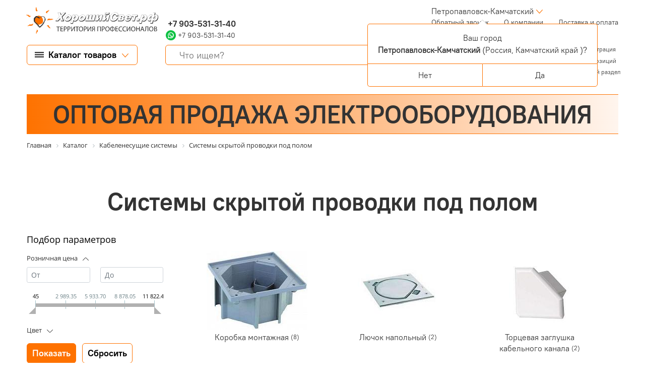

--- FILE ---
content_type: text/html; charset=UTF-8
request_url: https://petropavlovsk.goodlighting.ru/catalog/kabelenesushchie-sistemy/sistemy-skrytoy-provodki-pod-polom/
body_size: 116644
content:
<!DOCTYPE html>
<html lang="ru">
<head  itemscope itemtype="https://schema.org/WPHeader">
		<link rel="canonical" href="https://petropavlovsk.goodlighting.ru/catalog/kabelenesushchie-sistemy/sistemy-skrytoy-provodki-pod-polom/">
        <meta name="yandex-verification" content="9eeacea61dd483c1" />

	<meta http-equiv="Content-Type" content="text/html; charset=UTF-8" />
<meta name="keywords" content="в Петропавловске-Камчатском и в Камчатском крае, купить, приобрести,светильники, прожекторы, лампы,силовые, греющие, слаботочные кабели и аксессуары, трансформаторы, автоматические выключатели и УЗО, амперметры, вольтметры, электрические счетчики, шкафы, боксы, лотки, каналы, розетки и выключатели, датчики движения, присутствия и электрические звонки" />
<meta name="description" content="Каталог светотехнического и электрооборудование под любые задачи. Интернет-портал «Хороший свет» в Петропавловске-Камчатском и в Камчатском крае осуществляет оптовые и розничные поставка электрооборудования ведущих мировых и Российских производителей и предлагает широкий ассортимент светодиодных светильников – потолочных, офисных, для уличного освещения, для промышленных объектов, для складского освещения, а также электрооборудования, расходных материалов и инструментов для электромонтажа и обслуживания электрических сетей жилых, общественных, производственных зданий и сооружений. В каталоге интернет-портала представлены светильники, прожекторы, лампы,силовые, греющие, слаботочные кабели и аксессуары, трансформаторы, автоматические выключатели и УЗО, амперметры, вольтметры, электрические счетчики, шкафы, боксы, лотки, каналы, розетки и выключатели, датчики движения, присутствия и электрические звонки  Интернет-магазина «Хороший свет» в Петропавловске-Камчатском" />
<link href="/bitrix/css/main/font-awesome.css?154209924428825" type="text/css"  rel="stylesheet" />
<link href="/bitrix/js/ui/design-tokens/dist/ui.design-tokens.min.css?174555320423463" type="text/css"  rel="stylesheet" />
<link href="/bitrix/js/ui/fonts/opensans/ui.font.opensans.min.css?16637631892320" type="text/css"  rel="stylesheet" />
<link href="/bitrix/js/main/popup/dist/main.popup.bundle.min.css?174555343626589" type="text/css"  rel="stylesheet" />
<link href="/bitrix/css/main/themes/yellow/style.min.css?1514315840337" type="text/css"  rel="stylesheet" />
<link href="/bitrix/cache/css/G9/G9/page_31690f14ae4d0d47a06df9e737585e36/page_31690f14ae4d0d47a06df9e737585e36_v1.css?174592275976283" type="text/css"  rel="stylesheet" />
<link href="/bitrix/cache/css/G9/G9/template_c1a99600a2dcf313df8333b8c08726ed/template_c1a99600a2dcf313df8333b8c08726ed_v1.css?1745922732204252" type="text/css"  data-template-style="true" rel="stylesheet" />
<script>if(!window.BX)window.BX={};if(!window.BX.message)window.BX.message=function(mess){if(typeof mess==='object'){for(let i in mess) {BX.message[i]=mess[i];} return true;}};</script>
<script>(window.BX||top.BX).message({"JS_CORE_LOADING":"Загрузка...","JS_CORE_NO_DATA":"- Нет данных -","JS_CORE_WINDOW_CLOSE":"Закрыть","JS_CORE_WINDOW_EXPAND":"Развернуть","JS_CORE_WINDOW_NARROW":"Свернуть в окно","JS_CORE_WINDOW_SAVE":"Сохранить","JS_CORE_WINDOW_CANCEL":"Отменить","JS_CORE_WINDOW_CONTINUE":"Продолжить","JS_CORE_H":"ч","JS_CORE_M":"м","JS_CORE_S":"с","JSADM_AI_HIDE_EXTRA":"Скрыть лишние","JSADM_AI_ALL_NOTIF":"Показать все","JSADM_AUTH_REQ":"Требуется авторизация!","JS_CORE_WINDOW_AUTH":"Войти","JS_CORE_IMAGE_FULL":"Полный размер"});</script>

<script src="/bitrix/js/main/core/core.min.js?1745553479225353"></script>

<script>BX.Runtime.registerExtension({"name":"main.core","namespace":"BX","loaded":true});</script>
<script>BX.setJSList(["\/bitrix\/js\/main\/core\/core_ajax.js","\/bitrix\/js\/main\/core\/core_promise.js","\/bitrix\/js\/main\/polyfill\/promise\/js\/promise.js","\/bitrix\/js\/main\/loadext\/loadext.js","\/bitrix\/js\/main\/loadext\/extension.js","\/bitrix\/js\/main\/polyfill\/promise\/js\/promise.js","\/bitrix\/js\/main\/polyfill\/find\/js\/find.js","\/bitrix\/js\/main\/polyfill\/includes\/js\/includes.js","\/bitrix\/js\/main\/polyfill\/matches\/js\/matches.js","\/bitrix\/js\/ui\/polyfill\/closest\/js\/closest.js","\/bitrix\/js\/main\/polyfill\/fill\/main.polyfill.fill.js","\/bitrix\/js\/main\/polyfill\/find\/js\/find.js","\/bitrix\/js\/main\/polyfill\/matches\/js\/matches.js","\/bitrix\/js\/main\/polyfill\/core\/dist\/polyfill.bundle.js","\/bitrix\/js\/main\/core\/core.js","\/bitrix\/js\/main\/polyfill\/intersectionobserver\/js\/intersectionobserver.js","\/bitrix\/js\/main\/lazyload\/dist\/lazyload.bundle.js","\/bitrix\/js\/main\/polyfill\/core\/dist\/polyfill.bundle.js","\/bitrix\/js\/main\/parambag\/dist\/parambag.bundle.js"]);
</script>
<script>BX.Runtime.registerExtension({"name":"ui.dexie","namespace":"BX.Dexie3","loaded":true});</script>
<script>BX.Runtime.registerExtension({"name":"ls","namespace":"window","loaded":true});</script>
<script>BX.Runtime.registerExtension({"name":"fx","namespace":"window","loaded":true});</script>
<script>BX.Runtime.registerExtension({"name":"fc","namespace":"window","loaded":true});</script>
<script>BX.Runtime.registerExtension({"name":"pull.protobuf","namespace":"BX","loaded":true});</script>
<script>BX.Runtime.registerExtension({"name":"rest.client","namespace":"window","loaded":true});</script>
<script>(window.BX||top.BX).message({"pull_server_enabled":"N","pull_config_timestamp":0,"shared_worker_allowed":"Y","pull_guest_mode":"N","pull_guest_user_id":0,"pull_worker_mtime":1745553082});(window.BX||top.BX).message({"PULL_OLD_REVISION":"Для продолжения корректной работы с сайтом необходимо перезагрузить страницу."});</script>
<script>BX.Runtime.registerExtension({"name":"pull.client","namespace":"BX","loaded":true});</script>
<script>BX.Runtime.registerExtension({"name":"pull","namespace":"window","loaded":true});</script>
<script>BX.Runtime.registerExtension({"name":"ui.design-tokens","namespace":"window","loaded":true});</script>
<script>BX.Runtime.registerExtension({"name":"ui.fonts.opensans","namespace":"window","loaded":true});</script>
<script>BX.Runtime.registerExtension({"name":"main.popup","namespace":"BX.Main","loaded":true});</script>
<script>BX.Runtime.registerExtension({"name":"popup","namespace":"window","loaded":true});</script>
<script type="extension/settings" data-extension="currency.currency-core">{"region":"ru"}</script>
<script>BX.Runtime.registerExtension({"name":"currency.currency-core","namespace":"BX.Currency","loaded":true});</script>
<script>BX.Runtime.registerExtension({"name":"currency","namespace":"window","loaded":true});</script>
<script>(window.BX||top.BX).message({"LANGUAGE_ID":"ru","FORMAT_DATE":"DD.MM.YYYY","FORMAT_DATETIME":"DD.MM.YYYY HH:MI:SS","COOKIE_PREFIX":"BITRIX_SM","SERVER_TZ_OFFSET":"10800","UTF_MODE":"Y","SITE_ID":"G9","SITE_DIR":"\/","USER_ID":"","SERVER_TIME":1768645608,"USER_TZ_OFFSET":0,"USER_TZ_AUTO":"Y","bitrix_sessid":"ce825c6caf2d52bd7b2268f916f1e5a9"});</script>


<script  src="/bitrix/cache/js/G9/G9/kernel_main/kernel_main_v1.js?1748542274196377"></script>
<script src="/bitrix/js/ui/dexie/dist/dexie3.bundle.min.js?174555314888274"></script>
<script src="/bitrix/js/main/core/core_ls.min.js?17455534362683"></script>
<script src="/bitrix/js/main/core/core_frame_cache.min.js?174555343611132"></script>
<script src="/bitrix/js/pull/protobuf/protobuf.min.js?161182225576433"></script>
<script src="/bitrix/js/pull/protobuf/model.min.js?161182225514190"></script>
<script src="/bitrix/js/rest/client/rest.client.min.js?16119062609240"></script>
<script src="/bitrix/js/pull/client/pull.client.min.js?174555308249849"></script>
<script src="/bitrix/js/main/popup/dist/main.popup.bundle.min.js?174555343665924"></script>
<script src="/bitrix/js/currency/currency-core/dist/currency-core.bundle.min.js?17455523084569"></script>
<script src="/bitrix/js/currency/core_currency.min.js?1745552308835"></script>
<script>BX.setJSList(["\/bitrix\/js\/main\/core\/core_fx.js","\/bitrix\/js\/main\/session.js","\/bitrix\/js\/main\/pageobject\/pageobject.js","\/bitrix\/js\/main\/core\/core_window.js","\/bitrix\/js\/main\/date\/main.date.js","\/bitrix\/js\/main\/core\/core_date.js","\/bitrix\/js\/main\/utils.js","\/bitrix\/js\/main\/dd.js","\/bitrix\/js\/main\/core\/core_uf.js","\/bitrix\/js\/main\/core\/core_dd.js","\/bitrix\/js\/main\/core\/core_tooltip.js","\/local\/templates\/G9\/components\/bitrix\/catalog.smart.filter\/G9\/script.js","\/local\/templates\/G9\/components\/bitrix\/sale.products.gift.section\/G9\/script.js","\/local\/templates\/G9\/components\/bitrix\/catalog.item\/G9\/script.js","\/local\/templates\/G9\/components\/bitrix\/catalog.compare.list\/G9\/script.js","\/local\/templates\/G9\/components\/bitrix\/catalog.section\/G9_Russvet\/script.js","\/local\/templates\/G9\/components\/bitrix\/catalog.item\/G9_Russvet\/script.js","\/local\/templates\/G9\/js\/jquery-3.5.1.min.js","\/local\/templates\/G9\/plugins\/bootstrap-4.6.0\/js\/bootstrap.bundle.min.js","\/local\/templates\/G9\/js\/script.js","\/local\/templates\/G9\/components\/ammina\/regions.selector\/G9\/script.js","\/bitrix\/components\/bitrix\/search.title\/script.js","\/bitrix\/components\/bitrix\/sale.basket.basket.line\/templates\/.default\/script.js","\/local\/templates\/G9\/components\/bitrix\/catalog.section.list\/G9_slide_menu\/script.js"]);</script>
<script>BX.setCSSList(["\/local\/templates\/G9\/components\/bitrix\/catalog\/G9v2Russvet\/style.css","\/local\/templates\/G9\/components\/bitrix\/catalog.smart.filter\/G9\/style.css","\/local\/templates\/G9\/components\/bitrix\/sale.products.gift.section\/G9\/style.css","\/local\/templates\/G9\/components\/bitrix\/catalog.item\/G9\/style.css","\/local\/templates\/G9\/components\/bitrix\/catalog.section.list\/G9_catalog\/style.css","\/local\/templates\/G9\/components\/bitrix\/catalog.compare.list\/G9\/style.css","\/local\/templates\/G9\/components\/bitrix\/catalog.item\/G9_Russvet\/style.css","\/local\/templates\/G9\/fonts\/PT_ Root_UI\/font.css","\/local\/templates\/G9\/plugins\/bootstrap-4.6.0\/css\/bootstrap.min.css","\/local\/templates\/G9\/plugins\/classie\/classie.css","\/local\/templates\/G9\/components\/ammina\/regions.selector\/G9\/style.css","\/local\/templates\/G9\/components\/bitrix\/menu\/G9\/style.css","\/local\/templates\/G9\/components\/bitrix\/search.title\/G9\/style.css","\/bitrix\/components\/bitrix\/sale.basket.basket.line\/templates\/.default\/style.css","\/local\/templates\/G9\/components\/bitrix\/breadcrumb\/G9\/style.css","\/local\/templates\/G9\/components\/nevolko\/company.data\/G9_address\/style.css","\/local\/templates\/G9\/components\/bitrix\/menu\/G9_bottom_menu\/style.css","\/local\/templates\/G9\/components\/bitrix\/eshop.socnet.links\/G9\/style.css","\/local\/templates\/G9\/components\/bitrix\/catalog.section.list\/G9_slide_menu\/style.css","\/local\/templates\/G9\/styles.css","\/local\/templates\/G9\/template_styles.css"]);</script>
<!-- Yandex.Metrika counter -->
<script type="text/javascript" >
   (function(m,e,t,r,i,k,a){m[i]=m[i]||function(){(m[i].a=m[i].a||[]).push(arguments)};
   m[i].l=1*new Date();k=e.createElement(t),a=e.getElementsByTagName(t)[0],k.async=1,k.src=r,a.parentNode.insertBefore(k,a)})
   (window, document, "script", "https://mc.yandex.ru/metrika/tag.js", "ym");

   ym(76133326, "init", {
        clickmap:true,
        trackLinks:true,
        accurateTrackBounce:true,
        webvisor:true,
        ecommerce:"dataLayer"
   });
</script>
<noscript><div><img src="https://mc.yandex.ru/watch/76133326" style="position:absolute; left:-9999px;" alt="" /></div></noscript>
<!-- /Yandex.Metrika counter -->
<meta name="yandex-verification" content="9eeacea61dd483c1" />
<script>
					(function () {
						"use strict";

						var counter = function ()
						{
							var cookie = (function (name) {
								var parts = ("; " + document.cookie).split("; " + name + "=");
								if (parts.length == 2) {
									try {return JSON.parse(decodeURIComponent(parts.pop().split(";").shift()));}
									catch (e) {}
								}
							})("BITRIX_CONVERSION_CONTEXT_G9");

							if (cookie && cookie.EXPIRE >= BX.message("SERVER_TIME"))
								return;

							var request = new XMLHttpRequest();
							request.open("POST", "/bitrix/tools/conversion/ajax_counter.php", true);
							request.setRequestHeader("Content-type", "application/x-www-form-urlencoded");
							request.send(
								"SITE_ID="+encodeURIComponent("G9")+
								"&sessid="+encodeURIComponent(BX.bitrix_sessid())+
								"&HTTP_REFERER="+encodeURIComponent(document.referrer)
							);
						};

						if (window.frameRequestStart === true)
							BX.addCustomEvent("onFrameDataReceived", counter);
						else
							BX.ready(counter);
					})();
				</script>
<meta name="yandex-verification" content="dca6def0c1896f4a">
<meta http-equiv="X-UA-Compatible" content="IE=Edge">
<meta name="viewport" content="width=device-width, initial-scale=1.0">
<meta name="author" content="веб-дизайн: С.Тарасов, г. Москва-2021, sales@tarasov-gold.ru; веб-программирование: Неволько О.В., г. Тула-2021, bitrix71@bk.ru">
<link rel="apple-touch-icon" sizes="180x180" href="/local/templates/G9/images/favicon/apple-touch-icon.png">
<link rel="icon" type="image/png" sizes="32x32" href="/local/templates/G9/images/favicon/favicon-32x32.png">
<link rel="icon" type="image/png" sizes="16x16" href="/local/templates/G9/images/favicon/favicon-16x16.png">
<link rel="icon" type="image/x-icon" href="/local/templates/G9/images/template/favicon/favicon.ico">
<link rel="manifest" href="/local/templates/G9/images/favicon/site.webmanifest">
<link rel="mask-icon" href="/local/templates/G9/images/favicon/safari-pinned-tab.svg" color="#5bbad5">
<meta name="msapplication-TileColor" content="#da532c">
<meta name="theme-color" content="#ffffff">



<script  src="/bitrix/cache/js/G9/G9/template_ec7c780edbec0e7b9c4af227e7aef490/template_ec7c780edbec0e7b9c4af227e7aef490_v1.js?1745922732206048"></script>
<script  src="/bitrix/cache/js/G9/G9/page_56dc608b79bfa4e50842333d8202113c/page_56dc608b79bfa4e50842333d8202113c_v1.js?1745922759175382"></script>
<script>var _ba = _ba || []; _ba.push(["aid", "ef60d39f6790b50812d61cacd17a158d"]); _ba.push(["host", "petropavlovsk.goodlighting.ru"]); (function() {var ba = document.createElement("script"); ba.type = "text/javascript"; ba.async = true;ba.src = (document.location.protocol == "https:" ? "https://" : "http://") + "bitrix.info/ba.js";var s = document.getElementsByTagName("script")[0];s.parentNode.insertBefore(ba, s);})();</script>


		<meta itemprop="description" content="Интернет-портал "Хороший свет" в Петропавловске-Камчатском и в Камчатском крае магазин, где можно подобрать и купить необходимое светотехническое и электронное оборудование под любые задачи. Интернет-портал "Хороший свет" в Петропавловске-Камчатском и в Камчатском крае осуществляет оптовые и розничные поставка электрооборудования ведущих мировых и Российских производителей и предлагает широкий ассортимент светодиодных светильников – потолочных, офисных, для уличного освещения, для промышленных объектов, для складского освещения, а также электрооборудования, расходных материалов и инструментов для электромонтажа и обслуживания электрических сетей жилых, общественных, производственных зданий и сооружений. В каталоге интернет-портала представлены светильники, прожекторы, лампы,силовые, греющие, слаботочные кабели и аксессуары, трансформаторы, автоматические выключатели и УЗО, амперметры, вольтметры, электрические счетчики, шкафы, боксы, лотки, каналы, розетки и выключатели, датчики движения, присутствия и электрические звонки.">
		<meta itemprop="keywords" content="в Петропавловске-Камчатском и в Камчатском крае, купить, приобрести,светильники, прожекторы, лампы,силовые, греющие, слаботочные кабели и аксессуары, трансформаторы, автоматические выключатели и УЗО, амперметры, вольтметры, электрические счетчики, шкафы, боксы, лотки, каналы, розетки и выключатели, датчики движения, присутствия и электрические звонки">
	<!--html5shiv v3.7.3 - Полифил, позволяющий использовать основные стили HTML5 для Internet Explorer 6-8, Safari 4.x, Firefox 3.x. и iPhone 3.x.-->
	<!--[if lt IE 9]>
		<script src="/local/templates/G9/js/ie/html5shiv/html5shiv.min.js"></script>
		<script src="/local/templates/G9/js/ie/html5shiv/html5shiv-printshiv.min.js"></script>
	<![endif]-->
	<!--Respond.js v1.4.2 - Полифил, позволяющий создавать медиа запросы для Internet Explorer 6-8, Safari 4.x, Firefox 3.x. и iPhone 3.x.-->
	<!--[if lt IE 9]>
		<script src="/local/templates/G9/js/ie/respond/respond.min.js"></script>
	<![endif]-->
	<title itemprop="headline">Cветодиодные светильники (LED),светотехническое и электрооборудование под любые задачи в Петропавловске-Камчатском | Интернет-портал "Хороший свет"</title>

	<!-- Yandex.Metrika counter -->
	<script type="text/javascript" >
		 (function(m,e,t,r,i,k,a){m[i]=m[i]||function(){(m[i].a=m[i].a||[]).push(arguments)};
		 m[i].l=1*new Date();k=e.createElement(t),a=e.getElementsByTagName(t)[0],k.async=1,k.src=r,a.parentNode.insertBefore(k,a)})
		 (window, document, "script", "https://mc.yandex.ru/metrika/tag.js", "ym");

		 ym(50926784, "init", {
					clickmap:true,
					trackLinks:true,
					accurateTrackBounce:true,
					webvisor:true,
					ecommerce:"dataLayer"
		 });
	</script>
	<noscript><div><img src="https://mc.yandex.ru/watch/50926784" style="position:absolute; left:-9999px;" alt="" /></div></noscript>
	<!-- /Yandex.Metrika counter -->
   </head>
<body class="regular-font grey-color">

<!--Форма подбора товара по фотографии//-->
<script data-b24-form="click/6/0oj7my" data-skip-moving="true"> (function(w,d,u){ var s=d.createElement('script');s.async=true;s.src=u+'?'+(Date.now()/180000|0); var h=d.getElementsByTagName('script')[0];h.parentNode.insertBefore(s,h); })(window,document,'https://cdn-ru.bitrix24.ru/b17605268/crm/form/loader_6.js'); </script>
<button id="product-by-photo" style="display:none;"></button>
<!--для вызова формы использовать html-тег с атрибутом class="product-by-photo"-->

<!--Форма "Нужна консультация"//-->
<script data-b24-form="click/10/osrz39" data-skip-moving="true"> (function(w,d,u){ var s=d.createElement('script');s.async=true;s.src=u+'?'+(Date.now()/180000|0); var h=d.getElementsByTagName('script')[0];h.parentNode.insertBefore(s,h); })(window,document,'https://cdn-ru.bitrix24.ru/b17605268/crm/form/loader_10.js'); </script>
<button id="backform" style="display:none;"></button>
<!--для вызова формы использовать html-тег с атрибутом class="backform"-->

<!--Форма "Перезвоните мне"//-->
<script data-b24-form="click/8/2oy4jd" data-skip-moving="true"> (function(w,d,u){ var s=d.createElement('script');s.async=true;s.src=u+'?'+(Date.now()/180000|0); var h=d.getElementsByTagName('script')[0];h.parentNode.insertBefore(s,h); })(window,document,'https://cdn-ru.bitrix24.ru/b17605268/crm/form/loader_8.js'); </script><button id="callback" style="display:none;"></button>
<button id="callback" style="display:none;"></button>
<!--для вызова формы использовать html-тег с атрибутом class="callback"-->



		<a href="/bitrix/admin/"><div class="adminpage"></div></a>
<div class="fon" itemscope itemtype="https://schema.org/WebPage">
<div class="container-fluid">
<header>
<!--1-я строка -->
	<div class="row pb-2">
		<div class="header_logo_wrap col-content">
			<div style="height: 100%;" class="d-flex justify-content-center align-items-center">
				<div class="header_logo">
					<a href="/" title="Интернет магазин по продаже светодиодных светильников "Хороший свет", территория профессионалов">
						<h4 class="text-hide">Интернет магазин по продаже светодиодных светильников "Хороший свет"</h4>
					</a>
				</div>
			</div>
		</div>
		<div class="col d-flex flex-row justify-content-between">
			<div class="header_contacts flex-column">
				<div class="phone bold-font" style="letter-spacing: 0.6px;">
													<a href="tel:" title="Позвонить в отдел продаж интернет магазина &quot;Хороший свет&quot;">&nbsp;&nbsp;</a>
							</div>
				<div class="phone bold-font">
													<a href="tel:+79035313140" title="Позвонить в отдел продаж интернет магазина &quot;Хороший свет&quot;">&nbsp;+7 903-531-31-40</a>
							</div>
				<div>
				 <a href=" https://wa.me/79035313140" target="_blank"> <img src="/local/templates/G9/images/whatsapp.svg"
                                                                style="margin-top: -4px;"> <span
            style="font-size: 14.3px;">+7 903-531-31-40</span></a>										</div>
			</div>
			<div class="d-flex justify-content-center align-items-center orange-color bold-font top-title">
			ВСЕ ДЛЯ ОСВЕЩЕНИЯ И ЭЛЕКТРОМОНТАЖА			</div>
			<div>
				 <div style="padding-left: 30px; margin-right: 20px;}">
					
<div class="bam-regions">
		<a href="javascript:void(0)" title="Россия, Камчатский край, Петропавловск-Камчатский"
	   class="bam-regions-link">Петропавловск-Камчатский</a>
</div>

<div class="bam-regions-confirm">
			<div class="bam-regions-confirm-content">
			<div class="bam-regions-confirm-content-arrow"></div>
			<div class="bam-regions-confirm-title">
				<span>Ваш город</span>
				<p><strong>Петропавловск-Камчатский</strong> (Россия, Камчатский край					)?</p>
			</div>
			<div class="bam-regions-confirm-buttons">
				<a href="javascript:void(0)"
				   class="bam-regions-confirm-button bam-regions-confirm-button-no">Нет</a><a
						href="javascript:void(0)"
						class="bam-regions-confirm-button bam-regions-confirm-button-yes">Да</a>
			</div>
		</div>
		</div>

<div class="bam-regions-popup"></div>

<div class="bam-regions-popupbg"></div>
<script type="text/javascript">
	$(document).ready(function () {
		$(".bam-regions").amminaRegions({'CONFIRM_REQUEST_SHOW':true,'CITY_INFO':{'CITY':{'ID':'36303','NAME':'Петропавловск-Камчатский','LAT':'53.04444','LON':'158.65076','OKATO':'30401','LOCATION_ID':'282789','IS_DEFAULT':'N','IS_FAVORITE':'N','EXT_ID':'2122104'},'REGION':{'ID':'1160','CODE':'RU-KAM','NAME':'Камчатский край','OKATO':'03','TIMEZONE':'Asia/Kamchatka','LOCATION_ID':'179','EXT_ID':'2125072'},'COUNTRY':{'ID':'25','CODE':'RU','CONTINENT':'EU','NAME':'Россия','LAT':'60','LON':'100','TIMEZONE':'Europe/Moscow','LOCATION_ID':'104','EXT_ID':'185'}},'FULL_NAME':'Россия, Камчатский край, Петропавловск-Камчатский','FULL_NAME_NO_CITY':'Россия, Камчатский край','CITY_NAME_NO_SUBREGION':'Петропавловск-Камчатский'}, {'CACHE_TIME':'86400','CACHE_TYPE':'A','CHANGE_CITY_MANUAL':'Y','CITY_VERIFYCATION':'Y','INCLUDE_JQUERY':'N','COUNT_SHOW_CITY':'24','IP':'18.188.40.253','SEARCH_CITY_TYPE':'R','SHOW_CITY_TYPE':'D','USE_GPS':'Y','COMPONENT_TEMPLATE':'G9','SEPARATE_SETTINGS_MOBILE':'N','PRIORITY_DOMAIN':'N','ALLOW_REDIRECT':'N','COMPOSITE_FRAME_MODE':'A','COMPOSITE_FRAME_TYPE':'AUTO','MOBILE_CHANGE_CITY_MANUAL':'Y','MOBILE_CITY_VERIFYCATION':'N','MOBILE_USE_GPS':'Y','MOBILE_SHOW_CITY_TYPE':'R','MOBILE_SEARCH_CITY_TYPE':'R','MOBILE_COUNT_SHOW_CITY':'24','PREVENT_CITY':'36303','CONFIRM_REQUEST_SHOW':true,'SITE_ID':'G9','~CACHE_TIME':'86400','~CACHE_TYPE':'A','~CHANGE_CITY_MANUAL':'Y','~CITY_VERIFYCATION':'Y','~INCLUDE_JQUERY':'N','~COUNT_SHOW_CITY':'24','~IP':'18.188.40.253','~SEARCH_CITY_TYPE':'R','~SHOW_CITY_TYPE':'D','~USE_GPS':'Y','~COMPONENT_TEMPLATE':'G9','~SEPARATE_SETTINGS_MOBILE':'N','~PRIORITY_DOMAIN':'N','~ALLOW_REDIRECT':'N','~COMPOSITE_FRAME_MODE':'A','~COMPOSITE_FRAME_TYPE':'AUTO','~MOBILE_CHANGE_CITY_MANUAL':'Y','~MOBILE_CITY_VERIFYCATION':'N','~MOBILE_USE_GPS':'Y','~MOBILE_SHOW_CITY_TYPE':'R','~MOBILE_SEARCH_CITY_TYPE':'R','~MOBILE_COUNT_SHOW_CITY':'24','~PREVENT_CITY':'36303','~CONFIRM_REQUEST_SHOW':true,'~SITE_ID':'G9'});
	});
</script>
				 </div>
			<div class="d-flex align-items-center justify-content-end">
			<div class="btn-threeline btn-slide" type="button"></div>
			

<nav class="header-nav" itemscope itemtype="https://schema.org/SiteNavigationElement">
	<ul class="nav">	
			
																<li class="nav-item" itemprop="name">
						<a itemprop="url" class="nav-link callback" href="https://petropavlovsk.goodlighting.ru#">
							Обратный звонок<span class="sr-only"> (current)</span>						</a>
					</li>				
																
																<li class="nav-item" itemprop="name">
						<a itemprop="url" class="nav-link" href="https://petropavlovsk.goodlighting.ru/about-company/">
							О компании						</a>
					</li>				
																
																<li class="nav-item" itemprop="name">
						<a itemprop="url" class="nav-link" href="https://petropavlovsk.goodlighting.ru/how_to_buy/">
							Доставка и оплата						</a>
					</li>				
																</ul>	
</nav>
	
			</div>
			</div>
		</div>
	</div><!--1-я строка-->
<!--2-я строка-->
	<div class="row header-scroll second-string">
				<div class="header_logo_fix">
					<a href="/" title="Интернет магазин по продаже светодиодных светильников "Хороший свет", территория профессионалов">
						<h4 class="text-hide">Интернет магазин по продаже светодиодных светильников "Хороший свет"</h4>
					</a>
				</div>
		<div class="btn-slide-wrap col-content">
			<button type="button" class="btn-g9 btn-top-left_menu border-orange-color border-radius-6 btn-slide">
				<span>Каталог товаров</span>
			</button>
			<button type="button" class="btn-g9-min border-grey-color border-radius-6 btn-slide btn-mini-catalog">
				<div></div>
			</button>
			<button type="button" class="btn-g9-min border-transporent-color border-radius-6 btn-slide btn-mini-menu">
				<div></div>
			</button>
		</div>
		<div class="col header-search-wrap">
		<div id="title-search-main" class="bx-searchtitle">
	<form action="/search/">
		<div class="input-group border-radius-6 border-orange-color">
			<input id="title-search-input-main" type="text" name="q" placeholder="Что ищем?" 
			value="" autocomplete="off" 
			class="form-control-g9">
			<div class="input-group-append">
				<button class="btn-search" type="submit" name="s"><div>Поиск</div><span></span></button>
			</div>
		</div>
	</form>
</div>
<script>
	BX.ready(function(){
		new JCTitleSearch({
			'AJAX_PAGE' : '/catalog/kabelenesushchie-sistemy/sistemy-skrytoy-provodki-pod-polom/',
			'CONTAINER_ID': 'title-search-main',
			'INPUT_ID': 'title-search-input-main',
			'MIN_QUERY_LEN': 2
		});
	});
</script>

		</div>
		<div class="col-content container-cart">
			<script>
var bx_basketFKauiI = new BitrixSmallCart;
</script>
<div id="bx_basketFKauiI" class="bx-basket bx-opener"><!--'start_frame_cache_bx_basketFKauiI'--><div class="bx-hdr-profile">
	<div class="bx-basket-block">
		<i class="fa fa-user"></i>
		<script type="text/javascript">bx_basketFKauiI.currentUrl = '%2Fcatalog%2Fkabelenesushchie-sistemy%2Fsistemy-skrytoy-provodki-pod-polom%2F';</script>			<a href="/login/?login=yes&backurl=%2Fcatalog%2Fkabelenesushchie-sistemy%2Fsistemy-skrytoy-provodki-pod-polom%2F">
				Войти			</a>
							<a href="/register/?register=yes&backurl=%2Fcatalog%2Fkabelenesushchie-sistemy%2Fsistemy-skrytoy-provodki-pod-polom%2F">
					Регистрация				</a>
							</div>
	<div class="bx-basket-block"><i class="fa fa-shopping-cart"></i>
			<a href="/personal/cart/">Корзина</a>0 позиций			<div style="padding-top: 4px;">
			<span class="icon_info"></span>
			<a href="/personal/">Персональный раздел</a>
			</div>
			</div>
</div><!--'end_frame_cache_bx_basketFKauiI'--></div>
<script type="text/javascript">
	bx_basketFKauiI.siteId       = 'G9';
	bx_basketFKauiI.cartId       = 'bx_basketFKauiI';
	bx_basketFKauiI.ajaxPath     = '/bitrix/components/bitrix/sale.basket.basket.line/ajax.php';
	bx_basketFKauiI.templateName = '.default';
	bx_basketFKauiI.arParams     =  {'PATH_TO_BASKET':'/personal/cart/','PATH_TO_PERSONAL':'/personal/','SHOW_PERSONAL_LINK':'Y','SHOW_NUM_PRODUCTS':'Y','SHOW_TOTAL_PRICE':'N','SHOW_PRODUCTS':'N','POSITION_FIXED':'N','SHOW_AUTHOR':'Y','PATH_TO_REGISTER':'/register/','PATH_TO_PROFILE':'/personal/private/','COMPONENT_TEMPLATE':'G9','PATH_TO_ORDER':'/personal/order/make/','SHOW_EMPTY_VALUES':'Y','PATH_TO_AUTHORIZE':'/login/','SHOW_REGISTRATION':'Y','HIDE_ON_BASKET_PAGES':'N','COMPOSITE_FRAME_MODE':'A','COMPOSITE_FRAME_TYPE':'AUTO','SHOW_DELAY':'Y','SHOW_NOTAVAIL':'N','SHOW_IMAGE':'N','SHOW_PRICE':'N','SHOW_SUMMARY':'N','POSITION_HORIZONTAL':'right','POSITION_VERTICAL':'top','MAX_IMAGE_SIZE':'70','CACHE_TYPE':'A','AJAX':'N','~PATH_TO_BASKET':'/personal/cart/','~PATH_TO_PERSONAL':'/personal/','~SHOW_PERSONAL_LINK':'Y','~SHOW_NUM_PRODUCTS':'Y','~SHOW_TOTAL_PRICE':'N','~SHOW_PRODUCTS':'N','~POSITION_FIXED':'N','~SHOW_AUTHOR':'Y','~PATH_TO_REGISTER':'/register/','~PATH_TO_PROFILE':'/personal/private/','~COMPONENT_TEMPLATE':'G9','~PATH_TO_ORDER':'/personal/order/make/','~SHOW_EMPTY_VALUES':'Y','~PATH_TO_AUTHORIZE':'/login/','~SHOW_REGISTRATION':'Y','~HIDE_ON_BASKET_PAGES':'N','~COMPOSITE_FRAME_MODE':'A','~COMPOSITE_FRAME_TYPE':'AUTO','~SHOW_DELAY':'Y','~SHOW_NOTAVAIL':'N','~SHOW_IMAGE':'N','~SHOW_PRICE':'N','~SHOW_SUMMARY':'N','~POSITION_HORIZONTAL':'right','~POSITION_VERTICAL':'top','~MAX_IMAGE_SIZE':'70','~CACHE_TYPE':'A','~AJAX':'N','cartId':'bx_basketFKauiI'}; // TODO \Bitrix\Main\Web\Json::encode
	bx_basketFKauiI.closeMessage = 'Скрыть';
	bx_basketFKauiI.openMessage  = 'Раскрыть';
	bx_basketFKauiI.activate();
</script>		</div>
	</div><!--2-я строка-->
<!--3-я строка-->

<div class="row">
<div class="col-12">
	<div class="our-price">
		<h2 class="h2">ОПТОВАЯ ПРОДАЖА ЭЛЕКТРООБОРУДОВАНИЯ		</h2>
	</div>
</div>
</div>


<!--4-я строка--->
	<div class="row">
		<div class="col">
		<link href="/bitrix/css/main/font-awesome.css?154209924428825" type="text/css" rel="stylesheet" />
<div class="bx-breadcrumb" itemscope itemtype="https://schema.org/BreadcrumbList">
			<div class="bx-breadcrumb-item" id="bx_breadcrumb_0" itemprop="itemListElement" itemscope itemtype="https://schema.org/ListItem">
				
				<a href="/" title="Главная" itemprop="item">
					<span itemprop="name">Главная</span>
				</a>
				<meta itemprop="position" content="1" />
			</div>
			<div class="bx-breadcrumb-item" id="bx_breadcrumb_1" itemprop="itemListElement" itemscope itemtype="https://schema.org/ListItem">
				<i class="fa fa-angle-right"></i>
				<a href="/catalog/" title="Каталог" itemprop="item">
					<span itemprop="name">Каталог</span>
				</a>
				<meta itemprop="position" content="2" />
			</div>
			<div class="bx-breadcrumb-item" id="bx_breadcrumb_2" itemprop="itemListElement" itemscope itemtype="https://schema.org/ListItem">
				<i class="fa fa-angle-right"></i>
				<a href="/catalog/kabelenesushchie-sistemy/" title="Кабеленесущие системы" itemprop="item">
					<span itemprop="name">Кабеленесущие системы</span>
				</a>
				<meta itemprop="position" content="3" />
			</div>
			<div class="bx-breadcrumb-item">
				<i class="fa fa-angle-right"></i>
				<span>Системы скрытой проводки под полом</span>
			</div><div style="clear:both"></div></div>		</div>
	</div>
	</div>
</div>
  <div class="container">
	 <hgroup class="row">
		<div class="col-12">
			<h1 class="h1 text-center">Системы скрытой проводки под полом</h1>
		</div>
	 </hgroup>
	</div>
<div class="fon">
	<div class="container-fluid">
</header>
<main><div class="row mb-4 bx-yellow">
			<div class="col-lg-3 col-md-4 col-sm-5 d-none d-sm-block">
							<div class="bx-sidebar-block">
					<div class="smart-filter mb-4 ">
	<div class="smart-filter-section">
		<div class="smart-filter-title">Подбор параметров</div>
		<form name="arrFilter_form" action="/catalog/kabelenesushchie-sistemy/sistemy-skrytoy-provodki-pod-polom/" method="get" class="smart-filter-form">
						<div class="row">
										<div class="col-12 mb-2 smart-filter-parameters-box bx-active">
							<span class="smart-filter-container-modef"></span>

							<div class="smart-filter-parameters-box-title" onclick="smartFilter.hideFilterProps(this)">
								<span class="smart-filter-parameters-box-title-text">Розничная цена</span>
								<span data-role="prop_angle" class="smart-filter-angle smart-filter-angle-up">
									<span  class="smart-filter-angles"></span>
								</span>
							</div>
							<div class="smart-filter-block" data-role="bx_filter_block">
								<div class="smart-filter-parameters-box-container">
									<div class="smart-filter-input-group-number">
										<div class="d-flex justify-content-between">
											<div class="form-group" style="width: calc(50% - 10px);">
												<div class="smart-filter-input-container">
													<input
														class="min-price form-control form-control-sm"
														type="number"
														name="arrFilter_P1_MIN"
														id="arrFilter_P1_MIN"
														value=""
														size="5"
														placeholder="От"
														onkeyup="smartFilter.keyup(this)"
													/>
												</div>
											</div>
											<div class="form-group" style="width: calc(50% - 10px);">
												<div class="smart-filter-input-container">
													<input
														class="max-price form-control form-control-sm"
														type="number"
														name="arrFilter_P1_MAX"
														id="arrFilter_P1_MAX"
														value=""
														size="5"
														placeholder="До"
														onkeyup="smartFilter.keyup(this)"
													/>
												</div>
											</div>
										</div>
										<div class="smart-filter-slider-track-container">
											<div class="smart-filter-slider-track" id="drag_track_c4ca4238a0b923820dcc509a6f75849b">
																								<div class="smart-filter-slider-ruler p1"><span>45</span></div>
																								<div class="smart-filter-slider-ruler p2"><span>2 989.35</span></div>
																								<div class="smart-filter-slider-ruler p3"><span>5 933.70</span></div>
																								<div class="smart-filter-slider-ruler p4"><span>8 878.05</span></div>
																								<div class="smart-filter-slider-ruler p5"><span>11 822.40</span></div>
																								<div class="smart-filter-slider-price-bar-vd" style="left: 0;right: 0;" id="colorUnavailableActive_c4ca4238a0b923820dcc509a6f75849b"></div>
												<div class="smart-filter-slider-price-bar-vn" style="left: 0;right: 0;" id="colorAvailableInactive_c4ca4238a0b923820dcc509a6f75849b"></div>
												<div class="smart-filter-slider-price-bar-v"  style="left: 0;right: 0;" id="colorAvailableActive_c4ca4238a0b923820dcc509a6f75849b"></div>
												<div class="smart-filter-slider-range" id="drag_tracker_c4ca4238a0b923820dcc509a6f75849b"  style="left: 0; right: 0;">
													<a class="smart-filter-slider-handle left"  style="left:0;" href="javascript:void(0)" id="left_slider_c4ca4238a0b923820dcc509a6f75849b"></a>
													<a class="smart-filter-slider-handle right" style="right:0;" href="javascript:void(0)" id="right_slider_c4ca4238a0b923820dcc509a6f75849b"></a>
												</div>
											</div>
										</div>
									</div>
								</div>
							</div>
						</div>
												<script type="text/javascript">
							BX.ready(function(){
								window['trackBarc4ca4238a0b923820dcc509a6f75849b'] = new BX.Iblock.SmartFilter({'leftSlider':'left_slider_c4ca4238a0b923820dcc509a6f75849b','rightSlider':'right_slider_c4ca4238a0b923820dcc509a6f75849b','tracker':'drag_tracker_c4ca4238a0b923820dcc509a6f75849b','trackerWrap':'drag_track_c4ca4238a0b923820dcc509a6f75849b','minInputId':'arrFilter_P1_MIN','maxInputId':'arrFilter_P1_MAX','minPrice':'45','maxPrice':'11822.4','curMinPrice':'','curMaxPrice':'','fltMinPrice':'45','fltMaxPrice':'11822.4','precision':'','colorUnavailableActive':'colorUnavailableActive_c4ca4238a0b923820dcc509a6f75849b','colorAvailableActive':'colorAvailableActive_c4ca4238a0b923820dcc509a6f75849b','colorAvailableInactive':'colorAvailableInactive_c4ca4238a0b923820dcc509a6f75849b'});
							});
						</script>
										<div class="col-lg-12 mb-2 smart-filter-parameters-box ">
						<span class="smart-filter-container-modef"></span>

						<div class="smart-filter-parameters-box-title" onclick="smartFilter.hideFilterProps(this)">

							<span class="smart-filter-parameters-box-title-text">Цвет</span>

							<span data-role="prop_angle" class="smart-filter-angle smart-filter-angle-down">
								<span  class="smart-filter-angles"></span>
							</span>
													</div>

						<div class="smart-filter-block" data-role="bx_filter_block">
							<div class="smart-filter-parameters-box-container">
															<div class="smart-filter-input-group-checkbox-list">
																					<div class="form-group form-check mb-1">
												<input
													type="checkbox"
													value="Y"
													name="arrFilter_1631_4157865525"
													id="arrFilter_1631_4157865525"
													class="form-check-input"
																																							onclick="smartFilter.click(this)"
												/>
												<label data-role="label_arrFilter_1631_4157865525" class="smart-filter-checkbox-text form-check-label" for="arrFilter_1631_4157865525">
													Натуральный												</label>
											</div>
																					<div class="form-group form-check mb-1">
												<input
													type="checkbox"
													value="Y"
													name="arrFilter_1631_2307242536"
													id="arrFilter_1631_2307242536"
													class="form-check-input"
																																							onclick="smartFilter.click(this)"
												/>
												<label data-role="label_arrFilter_1631_2307242536" class="smart-filter-checkbox-text form-check-label" for="arrFilter_1631_2307242536">
													Черный												</label>
											</div>
																		</div>
														</div>
						</div>
					</div>
							</div><!--//row-->
			<div class="row">
				<div class="col smart-filter-button-box">
					<div class="smart-filter-block">
						<div class="smart-filter-parameters-box-container">
							<input
								class="btn-show"
								type="submit"
								id="set_filter"
								name="set_filter"
								value="Показать"
							/>
							<input
								class="btn-reset"
								type="submit"
								id="del_filter"
								name="del_filter"
								value="Сбросить"
							/>
							<div class="smart-filter-popup-result right" id="modef" style="display:none" style="display: inline-block;">
								Выбрано: <span id="modef_num">0</span>								<span class="arrow"></span>
								<br/>
								<a href="/catalog/kabelenesushchie-sistemy/sistemy-skrytoy-provodki-pod-polom/filter/clear/apply/" target="">Показать</a>
							</div>
						</div>
					</div>
				</div>
			</div>
		</form>
	</div>
</div>
<script type="text/javascript">
	var smartFilter = new JCSmartFilter('/catalog/kabelenesushchie-sistemy/sistemy-skrytoy-provodki-pod-polom/', 'VERTICAL', {'SEF_SET_FILTER_URL':'/catalog/kabelenesushchie-sistemy/sistemy-skrytoy-provodki-pod-polom/filter/clear/apply/','SEF_DEL_FILTER_URL':'/catalog/kabelenesushchie-sistemy/sistemy-skrytoy-provodki-pod-polom/filter/clear/apply/'});
</script>				</div>
								</div>
		<div class="pb-4 col-lg-9 col-md-8 col-sm-7">
						<div class="row">
					<div class="col" data-entity="parent-container">
													<div class="catalog-block-header" data-entity="header" data-showed="false" style="display: none; opacity: 0;">Подарки к товарам этого раздела</div><div class="row mb-4">
	<div class="col sale-products-gift" data-entity="sale-products-gift-container">
				</div>
	<script>
		BX.message({
			BTN_MESSAGE_BASKET_REDIRECT: 'Перейти в корзину',
			BASKET_URL: '/personal/cart/',
			ADD_TO_BASKET_OK: 'Товар добавлен в корзину',
			TITLE_ERROR: 'Ошибка',
			TITLE_BASKET_PROPS: 'Свойства товара, добавляемые в корзину',
			TITLE_SUCCESSFUL: 'Товар добавлен в корзину',
			BASKET_UNKNOWN_ERROR: 'Неизвестная ошибка при добавлении товара в корзину',
			BTN_MESSAGE_SEND_PROPS: 'Выбрать',
			BTN_MESSAGE_CLOSE: 'Закрыть',
			BTN_MESSAGE_CLOSE_POPUP: 'Продолжить покупки',
			COMPARE_MESSAGE_OK: 'Товар добавлен в список сравнения',
			COMPARE_UNKNOWN_ERROR: 'При добавлении товара в список сравнения произошла ошибка',
			COMPARE_TITLE: 'Сравнение товаров',
			PRICE_TOTAL_PREFIX: 'на сумму',
			RELATIVE_QUANTITY_MANY: '',
			RELATIVE_QUANTITY_FEW: '',
			BTN_MESSAGE_COMPARE_REDIRECT: 'Перейти в список сравнения',
			SITE_ID: 'G9'
		});

		var obbx_386532667_AdoUNp = new JCSaleProductsGiftSectionComponent({
			siteId: 'G9',
			componentPath: '/bitrix/components/bitrix/sale.products.gift.section',
			deferredLoad: true,
			initiallyShowHeader: '',
			template: 'G9.39afc90a4ed260066f985c3ce6a4844bfee2bb699d1545f77a7ad23fc9dd6c03',
			parameters: '[base64]/[base64].51d63d4fb96c48304e4e500fd7b419038644a3bfa9b8e0e5820ef692a5bbdd87',
			container: 'sale-products-gift-container'
		});
	</script>
</div>		<script>
		  BX.Currency.setCurrencies([{'CURRENCY':'BYN','FORMAT':{'FORMAT_STRING':'# руб.','DEC_POINT':'.','THOUSANDS_SEP':' ','DECIMALS':2,'THOUSANDS_VARIANT':'S','HIDE_ZERO':'Y'}},{'CURRENCY':'CNY','FORMAT':{'FORMAT_STRING':'&#165;#','DEC_POINT':'.','THOUSANDS_SEP':',','DECIMALS':2,'THOUSANDS_VARIANT':'C','HIDE_ZERO':'Y'}},{'CURRENCY':'EUR','FORMAT':{'FORMAT_STRING':'&euro;#','DEC_POINT':'.','THOUSANDS_SEP':',','DECIMALS':2,'THOUSANDS_VARIANT':'C','HIDE_ZERO':'Y'}},{'CURRENCY':'KZT','FORMAT':{'FORMAT_STRING':'# тенге','DEC_POINT':'.','THOUSANDS_SEP':'&nbsp;','DECIMALS':2,'THOUSANDS_VARIANT':'B','HIDE_ZERO':'Y'}},{'CURRENCY':'RUB','FORMAT':{'FORMAT_STRING':'# руб.','DEC_POINT':'.','THOUSANDS_SEP':' ','DECIMALS':2,'THOUSANDS_VARIANT':'S','HIDE_ZERO':'Y'}},{'CURRENCY':'UAH','FORMAT':{'FORMAT_STRING':'# грн.','DEC_POINT':'.','THOUSANDS_SEP':' ','DECIMALS':2,'THOUSANDS_VARIANT':'S','HIDE_ZERO':'Y'}},{'CURRENCY':'USD','FORMAT':{'FORMAT_STRING':'$#','DEC_POINT':'.','THOUSANDS_SEP':',','DECIMALS':2,'THOUSANDS_VARIANT':'C','HIDE_ZERO':'Y'}}]);
		</script>
							</div>
				</div>
				<div class="row ml-3 mr-3 mb-4">
	<div class="col">
				<ul class="catalog-section-list-tile-list row mb-4">
									<li id="bx_1847241719_10486"  class="col-12 col-md-6 col-xl-4">
							<div class="catalog-section-list-item" itemscope itemtype="https://schema.org/AggregateOffer">							
								<meta itemprop="name"content="Коробка монтажная">
								<meta itemprop="description" content="">
								<meta itemprop="image" content="anadyr.goodlighting.ru/upload/resize_cache/iblock/f16/tx4wdk6apml4emgggq7vvkcd54ymm4tt/200_160_1/151708.jpg">							
								<div class="catalog-section-list-tile-img-container">
									<a
										href="/catalog/kabelenesushchie-sistemy/sistemy-skrytoy-provodki-pod-polom/korobka-montazhnaya/"
										class="catalog-section-list-item-img"
										style="background-image:url('/upload/resize_cache/iblock/f16/tx4wdk6apml4emgggq7vvkcd54ymm4tt/200_160_1/151708.jpg');"
										title="Коробка монтажная"
										></a>
								</div>
																		<div class="catalog-section-list-item-inner">
											<h3 class="catalog-section-list-item-title">
												<a class="catalog-section-list-item-link" href="/catalog/kabelenesushchie-sistemy/sistemy-skrytoy-provodki-pod-polom/korobka-montazhnaya/">
													Коробка монтажная												</a>
																									<span class="catalog-section-list-item-counter">(8)</span>
																								</h3>
										</div>
																	</div>
							</li>
													<li id="bx_1847241719_10487"  class="col-12 col-md-6 col-xl-4">
							<div class="catalog-section-list-item" itemscope itemtype="https://schema.org/AggregateOffer">							
								<meta itemprop="name"content="Лючок напольный">
								<meta itemprop="description" content="">
								<meta itemprop="image" content="anadyr.goodlighting.ru/upload/resize_cache/iblock/94f/3co8hv1jloybqfmgks8a3m11ghrxhv2h/200_160_1/151714.jpg">							
								<div class="catalog-section-list-tile-img-container">
									<a
										href="/catalog/kabelenesushchie-sistemy/sistemy-skrytoy-provodki-pod-polom/lyuchok-napolnyy/"
										class="catalog-section-list-item-img"
										style="background-image:url('/upload/resize_cache/iblock/94f/3co8hv1jloybqfmgks8a3m11ghrxhv2h/200_160_1/151714.jpg');"
										title="Лючок напольный"
										></a>
								</div>
																		<div class="catalog-section-list-item-inner">
											<h3 class="catalog-section-list-item-title">
												<a class="catalog-section-list-item-link" href="/catalog/kabelenesushchie-sistemy/sistemy-skrytoy-provodki-pod-polom/lyuchok-napolnyy/">
													Лючок напольный												</a>
																									<span class="catalog-section-list-item-counter">(2)</span>
																								</h3>
										</div>
																	</div>
							</li>
													<li id="bx_1847241719_10571"  class="col-12 col-md-6 col-xl-4">
							<div class="catalog-section-list-item" itemscope itemtype="https://schema.org/AggregateOffer">							
								<meta itemprop="name"content="Торцевая заглушка кабельного канала">
								<meta itemprop="description" content="">
								<meta itemprop="image" content="anadyr.goodlighting.ru/upload/resize_cache/iblock/de5/ja4yiam16b0lz19aq2oq2nfl7pzj36nm/200_160_1/272604.jpg">							
								<div class="catalog-section-list-tile-img-container">
									<a
										href="/catalog/kabelenesushchie-sistemy/sistemy-skrytoy-provodki-pod-polom/tortsevaya-zaglushka-kabelnogo-kanala/"
										class="catalog-section-list-item-img"
										style="background-image:url('/upload/resize_cache/iblock/de5/ja4yiam16b0lz19aq2oq2nfl7pzj36nm/200_160_1/272604.jpg');"
										title="Торцевая заглушка кабельного канала"
										></a>
								</div>
																		<div class="catalog-section-list-item-inner">
											<h3 class="catalog-section-list-item-title">
												<a class="catalog-section-list-item-link" href="/catalog/kabelenesushchie-sistemy/sistemy-skrytoy-provodki-pod-polom/tortsevaya-zaglushka-kabelnogo-kanala/">
													Торцевая заглушка кабельного канала												</a>
																									<span class="catalog-section-list-item-counter">(2)</span>
																								</h3>
										</div>
																	</div>
							</li>
						</ul>	</div>	
</div>
<hr>
<br>
<style>.catalog-compare-list{display:none !important;}</style>
		<div id="compareList9J9wbd" class="catalog-compare-list " style="display: none;"><!--'start_frame_cache_compareList9J9wbd'--><!--'end_frame_cache_compareList9J9wbd'-->	<script type="text/javascript">
		var obcompareList9J9wbd = new JCCatalogCompareList({'VISUAL':{'ID':'compareList9J9wbd'},'AJAX':{'url':'/catalog/kabelenesushchie-sistemy/sistemy-skrytoy-provodki-pod-polom/','params':{'ajax_action':'Y'},'reload':{'compare_list_reload':'Y'},'templates':{'delete':'?action=DELETE_FROM_COMPARE_LIST&id='}},'POSITION':{'fixed':false,'align':{'vertical':'top','horizontal':'left'}}})
	</script>
</div><div class="row"> 	<div class="col">
			<div class="row mb-4 catalog-section" data-entity="container-1">
			<!-- items-container -->
									<div class="col-12 col-md-6 col-xl-4 product-item-list-col-1" data-entity="items-row">
															
								<div class="col product-item-small-card">
										<div class="product-item-container"
		id="bx_3966226736_130087_7e1b8e3524755c391129a9d7e6f2d206" data-entity="item">
			
		<div class="product-item" itemscope itemtype="https://schema.org/Product"><!--card-->

<!--scheme.org-->
<meta itemprop="name" content="Лючок RAL 9005 напол. 12 мод. черн. DKC 88012">
<meta itemprop="description" content="">
	<meta itemprop="image" content="anadyr.goodlighting.ru/upload/iblock/650/f22hbx16t1ia5no512k7xijaap2w4l51/88012_1.jpeg">
	<meta itemprop="image" content="anadyr.goodlighting.ru/upload/iblock/749/r8ofw3vbr7wzqhva2keg2z5xqh727lp7/88012_1.jpeg">
<!--Блок маркеров товара-->
					<div class="art hover-item">
				Арт.#88012			</div>
			<span class="hidden-item">88012</span>
				<a class="product-item-image-wrapper" href="/catalog/lyuchok-ral-9005-napol-12-mod-chern-dkc-88012/?product" title="Лючок RAL 9005 напол. 12 мод. черн. DKC 88012"
		data-entity="image-wrapper">
				<span class="product-item-image-slider-slide-container slide" id="bx_3966226736_130087_7e1b8e3524755c391129a9d7e6f2d206_pict_slider"
			style="display: none;"			data-slider-interval="300" data-slider-wrap="true">
					</span>
				<span class="product-item-image-original" id="bx_3966226736_130087_7e1b8e3524755c391129a9d7e6f2d206_pict" style="background-image: url('/upload/resize_cache/iblock/650/f22hbx16t1ia5no512k7xijaap2w4l51/200_160_1/88012_1.jpeg'); "></span>
					<span class="product-item-image-alternative" id="bx_3966226736_130087_7e1b8e3524755c391129a9d7e6f2d206_secondpict" style="background-image: url('/upload/resize_cache/iblock/749/r8ofw3vbr7wzqhva2keg2z5xqh727lp7/200_160_1/88012_1.jpeg'); "></span>
						<div class="product-item-label-ring product-item-label-small product-item-label-bottom product-item-label-right" id="bx_3966226736_130087_7e1b8e3524755c391129a9d7e6f2d206_dsc_perc"
				style="display: none;">
				<span>0%</span>
			</div>
					<span class="product-item-image-slider-control-container" id="bx_3966226736_130087_7e1b8e3524755c391129a9d7e6f2d206_pict_slider_indicator"
			style="display: none;">
					</span>
					<span class="product-item-image-slider-progress-bar-container">
				<span class="product-item-image-slider-progress-bar" id="bx_3966226736_130087_7e1b8e3524755c391129a9d7e6f2d206_pict_slider_progress_bar" style="width: 0;"></span>
			</span>
							</a>
	<h3 class="product-item-title">
				<a href="/catalog/lyuchok-ral-9005-napol-12-mod-chern-dkc-88012/?product" title="Лючок RAL 9005 напол. 12 мод. черн. DKC 88012">
			<!--Название товара-->
									<span class="hover-item">Лючок RAL 9005 напол. 12 мод. черн. DKC 88012</span>		
					<span class="hidden-item" itemprop="name">Лючок RAL 9005 напол. 12 мод. черн. DKC 88012</span>	
								
					</a>
		</h3>
										<div itemprop="offers" itemscope itemtype="https://schema.org/Offer" class="d-flex justify-content-between product-item-info-container product-item-price-container" data-entity="price-block">
					<!--scheme.org-->						
					<meta itemprop="price" content="11822.4">
					<meta itemprop="priceCurrency" content="RUB">
					<link itemprop="availability" href="https://schema.org/InStock">
					<!--выводимая цена-->
											<span class="product-item-price-current" id="bx_3966226736_130087_7e1b8e3524755c391129a9d7e6f2d206_price">
							11 822						</span>
												<!--выводимая старая цена-->
													<span class="product-item-price-old" id="bx_3966226736_130087_7e1b8e3524755c391129a9d7e6f2d206_price_old"
								style="display: none;">
								11 822.40 руб.							</span>
												</div>
												<div class="product-item-info-container product-item-hidden" data-entity="quantity-block">
							<!--кнопки калькулятора-->
								<div class="product-item-amount">
									<div class="product-item-amount-field-container">
										<span class="product-item-amount-field-btn-minus no-select" id="bx_3966226736_130087_7e1b8e3524755c391129a9d7e6f2d206_quant_down"></span>
										<div class="product-item-amount-field-block">
											<input class="product-item-amount-field" id="bx_3966226736_130087_7e1b8e3524755c391129a9d7e6f2d206_quantity" type="number" name="quantity" value="1">
											<span class="product-item-amount-description-container">
												<span id="bx_3966226736_130087_7e1b8e3524755c391129a9d7e6f2d206_quant_measure">шт</span>
												<span id="bx_3966226736_130087_7e1b8e3524755c391129a9d7e6f2d206_price_total"></span>
											</span>
										</div>
										<span class="product-item-amount-field-btn-plus no-select" id="bx_3966226736_130087_7e1b8e3524755c391129a9d7e6f2d206_quant_up"></span>
									</div>
								</div>
							<!--в корзину и пр-->




							</div>
												<div class="product-item-info-container product-item-hidden" data-entity="buttons-block">
													<div class="d-flex justify-content-around">


								
								<div class="product-item-favorites-container">
									<div class="catalog-cart-nav">
										<label id="bx_3966226736_130087_7e1b8e3524755c391129a9d7e6f2d206_select_link">
											<input type="checkbox" data-entity="selectSale-checkbox">
											<span class="catalog-favorites"></span>
										</label>
									</div>
								</div>
																									<div class="product-item-compare-container">
										<div class="catalog-cart-nav">
											<label id="bx_3966226736_130087_7e1b8e3524755c391129a9d7e6f2d206_compare_link">
												<input type="checkbox" data-entity="compare-checkbox">
												<span class="catalog-comparison" ></span>
											</label>
										</div>
									</div>
																								<div class="product-item-button-container" id="bx_3966226736_130087_7e1b8e3524755c391129a9d7e6f2d206_basket_actions">
									<a class="catalog-cart-nav" title="Корзина" id="bx_3966226736_130087_7e1b8e3524755c391129a9d7e6f2d206_buy_link" href="javascript:void(0)" rel="nofollow">
										<div class="catalog-cart"></div>
									</a>
								</div>
							</div>
													</div>
					</div>		<script>
		  var obbx_3966226736_130087_7e1b8e3524755c391129a9d7e6f2d206 = new JCCatalogItem({'PRODUCT_TYPE':'1','SHOW_QUANTITY':true,'SHOW_ADD_BASKET_BTN':false,'SHOW_BUY_BTN':true,'SHOW_ABSENT':true,'SHOW_OLD_PRICE':true,'ADD_TO_BASKET_ACTION':'ADD','SHOW_CLOSE_POPUP':true,'SHOW_DISCOUNT_PERCENT':true,'DISPLAY_COMPARE':true,'BIG_DATA':false,'VIEW_MODE':'CARD','USE_SUBSCRIBE':false,'PRODUCT':{'ID':'130087','NAME':'Лючок RAL 9005 напол. 12 мод. черн. DKC 88012','DETAIL_PAGE_URL':'/catalog/lyuchok-ral-9005-napol-12-mod-chern-dkc-88012/?product','PICT':{'ID':'548732','SRC':'/upload/iblock/749/r8ofw3vbr7wzqhva2keg2z5xqh727lp7/88012_1.jpeg','WIDTH':'800','HEIGHT':'800'},'CAN_BUY':true,'CHECK_QUANTITY':false,'MAX_QUANTITY':'21','STEP_QUANTITY':'1','QUANTITY_FLOAT':true,'ITEM_PRICE_MODE':'S','ITEM_PRICES':[{'UNROUND_BASE_PRICE':'11822.4','UNROUND_PRICE':'11822.4','BASE_PRICE':'11822.4','PRICE':'11822.4','ID':'97547','PRICE_TYPE_ID':'1','CURRENCY':'RUB','DISCOUNT':'0','PERCENT':'0','QUANTITY_FROM':'','QUANTITY_TO':'','QUANTITY_HASH':'ZERO-INF','MEASURE_RATIO_ID':'','PRINT_BASE_PRICE':'11 822.40 руб.','RATIO_BASE_PRICE':'11822.4','PRINT_RATIO_BASE_PRICE':'11 822.40 руб.','PRINT_PRICE':'11 822.40 руб.','RATIO_PRICE':'11822.4','PRINT_RATIO_PRICE':'11 822.40 руб.','PRINT_DISCOUNT':'0 руб.','RATIO_DISCOUNT':'0','PRINT_RATIO_DISCOUNT':'0 руб.','MIN_QUANTITY':'1'}],'ITEM_PRICE_SELECTED':'0','ITEM_QUANTITY_RANGES':{'ZERO-INF':{'HASH':'ZERO-INF','QUANTITY_FROM':'','QUANTITY_TO':'','SORT_FROM':'0','SORT_TO':'INF'}},'ITEM_QUANTITY_RANGE_SELECTED':'ZERO-INF','ITEM_MEASURE_RATIOS':{'19459':{'ID':'19459','RATIO':'1','IS_DEFAULT':'Y','PRODUCT_ID':'130087'}},'ITEM_MEASURE_RATIO_SELECTED':'19459','MORE_PHOTO':[{'ID':'548732','SRC':'/upload/iblock/749/r8ofw3vbr7wzqhva2keg2z5xqh727lp7/88012_1.jpeg','WIDTH':'800','HEIGHT':'800'}],'MORE_PHOTO_COUNT':'1'},'BASKET':{'ADD_PROPS':true,'QUANTITY':'quantity','PROPS':'prop','EMPTY_PROPS':true,'BASKET_URL':'/personal/cart/','ADD_URL_TEMPLATE':'/catalog/kabelenesushchie-sistemy/sistemy-skrytoy-provodki-pod-polom/?action=ADD2BASKET&id=#ID#','BUY_URL_TEMPLATE':'/catalog/kabelenesushchie-sistemy/sistemy-skrytoy-provodki-pod-polom/?action=BUY&id=#ID#'},'VISUAL':{'ID':'bx_3966226736_130087_7e1b8e3524755c391129a9d7e6f2d206','PICT_ID':'bx_3966226736_130087_7e1b8e3524755c391129a9d7e6f2d206_secondpict','PICT_SLIDER_ID':'bx_3966226736_130087_7e1b8e3524755c391129a9d7e6f2d206_pict_slider','QUANTITY_ID':'bx_3966226736_130087_7e1b8e3524755c391129a9d7e6f2d206_quantity','QUANTITY_UP_ID':'bx_3966226736_130087_7e1b8e3524755c391129a9d7e6f2d206_quant_up','QUANTITY_DOWN_ID':'bx_3966226736_130087_7e1b8e3524755c391129a9d7e6f2d206_quant_down','PRICE_ID':'bx_3966226736_130087_7e1b8e3524755c391129a9d7e6f2d206_price','PRICE_OLD_ID':'bx_3966226736_130087_7e1b8e3524755c391129a9d7e6f2d206_price_old','PRICE_TOTAL_ID':'bx_3966226736_130087_7e1b8e3524755c391129a9d7e6f2d206_price_total','BUY_ID':'bx_3966226736_130087_7e1b8e3524755c391129a9d7e6f2d206_buy_link','BASKET_PROP_DIV':'bx_3966226736_130087_7e1b8e3524755c391129a9d7e6f2d206_basket_prop','BASKET_ACTIONS_ID':'bx_3966226736_130087_7e1b8e3524755c391129a9d7e6f2d206_basket_actions','NOT_AVAILABLE_MESS':'bx_3966226736_130087_7e1b8e3524755c391129a9d7e6f2d206_not_avail','COMPARE_LINK_ID':'bx_3966226736_130087_7e1b8e3524755c391129a9d7e6f2d206_compare_link','SUBSCRIBE_ID':'bx_3966226736_130087_7e1b8e3524755c391129a9d7e6f2d206_subscribe','SELECT_LINK_ID':'bx_3966226736_130087_7e1b8e3524755c391129a9d7e6f2d206_select_link'},'COMPARE':{'COMPARE_URL_TEMPLATE':'/catalog/kabelenesushchie-sistemy/sistemy-skrytoy-provodki-pod-polom/?action=ADD_TO_COMPARE_LIST&id=#ID#','COMPARE_DELETE_URL_TEMPLATE':'/catalog/kabelenesushchie-sistemy/sistemy-skrytoy-provodki-pod-polom/?action=DELETE_FROM_COMPARE_LIST&id=#ID#','COMPARE_PATH':'/catalog/compare.php'},'NOV_FAVORITE':'Y','NOV_FAVORITE_HANDLER':'/catalog/favorite.php','NOV_FAVORITE_ADD':'/local/templates/G9/components/bitrix/catalog.item/G9_Russvet/favorite/addSelectSale.php','NOV_FAVORITE_DEL':'/local/templates/G9/components/bitrix/catalog.item/G9_Russvet/favorite/deleteSelectSale.php','PRODUCT_DISPLAY_MODE':'N','USE_ENHANCED_ECOMMERCE':'N','DATA_LAYER_NAME':'','BRAND_PROPERTY':''});
		</script>
	</div><!--.product-item-container-->
			<script>
			BX.ready(BX.defer(function(){
				if (!!window.obbx_3966226736_130087_7e1b8e3524755c391129a9d7e6f2d206){
					window.obbx_3966226736_130087_7e1b8e3524755c391129a9d7e6f2d206.setSelectSaled('');
									
				}
			}));
		</script>
				<script>
			BX.ready(BX.defer(function(){
				if (!!window.obbx_3966226736_130087_7e1b8e3524755c391129a9d7e6f2d206){
					window.obbx_3966226736_130087_7e1b8e3524755c391129a9d7e6f2d206.setCompared('');
						
				}
			}));
		</script>
										</div>
												</div>
											<div class="col-12 col-md-6 col-xl-4 product-item-list-col-1" data-entity="items-row">
															
								<div class="col product-item-small-card">
										<div class="product-item-container"
		id="bx_3966226736_130055_362ce596257894d11ab5c1d73d13c755" data-entity="item">
			
		<div class="product-item" itemscope itemtype="https://schema.org/Product"><!--card-->

<!--scheme.org-->
<meta itemprop="name" content="Коробка установочная СП для ГСК двойн. SchE KM-251">
<meta itemprop="description" content="">
	<meta itemprop="image" content="anadyr.goodlighting.ru/upload/iblock/c44/1b12myz83uh8odc6p2uci97lqy0dedch/KM_251_2.jpeg">
	<meta itemprop="image" content="anadyr.goodlighting.ru/upload/iblock/e61/bzb5uzruvsypmd19yczr26of5qpzep10/KM_251_2.jpeg">
<!--Блок маркеров товара-->
					<div class="art hover-item">
				Арт.#KM-251			</div>
			<span class="hidden-item">KM-251</span>
				<a class="product-item-image-wrapper" href="/catalog/korobka-ustanovochnaya-sp-dlya-gsk-dvoyn-sche-km-251/?product" title="Коробка установочная СП для ГСК двойн. SchE KM-251"
		data-entity="image-wrapper">
				<span class="product-item-image-slider-slide-container slide" id="bx_3966226736_130055_362ce596257894d11ab5c1d73d13c755_pict_slider"
			style="display: none;"			data-slider-interval="300" data-slider-wrap="true">
					</span>
				<span class="product-item-image-original" id="bx_3966226736_130055_362ce596257894d11ab5c1d73d13c755_pict" style="background-image: url('/upload/resize_cache/iblock/c44/1b12myz83uh8odc6p2uci97lqy0dedch/200_160_1/KM_251_2.jpeg'); "></span>
					<span class="product-item-image-alternative" id="bx_3966226736_130055_362ce596257894d11ab5c1d73d13c755_secondpict" style="background-image: url('/upload/resize_cache/iblock/e61/bzb5uzruvsypmd19yczr26of5qpzep10/200_160_1/KM_251_2.jpeg'); "></span>
						<div class="product-item-label-ring product-item-label-small product-item-label-bottom product-item-label-right" id="bx_3966226736_130055_362ce596257894d11ab5c1d73d13c755_dsc_perc"
				style="display: none;">
				<span>0%</span>
			</div>
					<span class="product-item-image-slider-control-container" id="bx_3966226736_130055_362ce596257894d11ab5c1d73d13c755_pict_slider_indicator"
			style="display: none;">
					</span>
					<span class="product-item-image-slider-progress-bar-container">
				<span class="product-item-image-slider-progress-bar" id="bx_3966226736_130055_362ce596257894d11ab5c1d73d13c755_pict_slider_progress_bar" style="width: 0;"></span>
			</span>
							</a>
	<h3 class="product-item-title">
				<a href="/catalog/korobka-ustanovochnaya-sp-dlya-gsk-dvoyn-sche-km-251/?product" title="Коробка установочная СП для ГСК двойн. SchE KM-251">
			<!--Название товара-->
									<span class="hover-item">Коробка установочная СП для ГСК двойн. SchE KM-251</span>		
					<span class="hidden-item" itemprop="name">Коробка установочная СП для ГСК двойн. SchE KM-251</span>	
								
					</a>
		</h3>
										<div itemprop="offers" itemscope itemtype="https://schema.org/Offer" class="d-flex justify-content-between product-item-info-container product-item-price-container" data-entity="price-block">
					<!--scheme.org-->						
					<meta itemprop="price" content="89.4">
					<meta itemprop="priceCurrency" content="RUB">
					<link itemprop="availability" href="https://schema.org/InStock">
					<!--выводимая цена-->
											<span class="product-item-price-current" id="bx_3966226736_130055_362ce596257894d11ab5c1d73d13c755_price">
							89						</span>
												<!--выводимая старая цена-->
													<span class="product-item-price-old" id="bx_3966226736_130055_362ce596257894d11ab5c1d73d13c755_price_old"
								style="display: none;">
								89.40 руб.							</span>
												</div>
												<div class="product-item-info-container product-item-hidden" data-entity="quantity-block">
							<!--кнопки калькулятора-->
								<div class="product-item-amount">
									<div class="product-item-amount-field-container">
										<span class="product-item-amount-field-btn-minus no-select" id="bx_3966226736_130055_362ce596257894d11ab5c1d73d13c755_quant_down"></span>
										<div class="product-item-amount-field-block">
											<input class="product-item-amount-field" id="bx_3966226736_130055_362ce596257894d11ab5c1d73d13c755_quantity" type="number" name="quantity" value="1">
											<span class="product-item-amount-description-container">
												<span id="bx_3966226736_130055_362ce596257894d11ab5c1d73d13c755_quant_measure">шт</span>
												<span id="bx_3966226736_130055_362ce596257894d11ab5c1d73d13c755_price_total"></span>
											</span>
										</div>
										<span class="product-item-amount-field-btn-plus no-select" id="bx_3966226736_130055_362ce596257894d11ab5c1d73d13c755_quant_up"></span>
									</div>
								</div>
							<!--в корзину и пр-->




							</div>
												<div class="product-item-info-container product-item-hidden" data-entity="buttons-block">
													<div class="d-flex justify-content-around">


								
								<div class="product-item-favorites-container">
									<div class="catalog-cart-nav">
										<label id="bx_3966226736_130055_362ce596257894d11ab5c1d73d13c755_select_link">
											<input type="checkbox" data-entity="selectSale-checkbox">
											<span class="catalog-favorites"></span>
										</label>
									</div>
								</div>
																									<div class="product-item-compare-container">
										<div class="catalog-cart-nav">
											<label id="bx_3966226736_130055_362ce596257894d11ab5c1d73d13c755_compare_link">
												<input type="checkbox" data-entity="compare-checkbox">
												<span class="catalog-comparison" ></span>
											</label>
										</div>
									</div>
																								<div class="product-item-button-container" id="bx_3966226736_130055_362ce596257894d11ab5c1d73d13c755_basket_actions">
									<a class="catalog-cart-nav" title="Корзина" id="bx_3966226736_130055_362ce596257894d11ab5c1d73d13c755_buy_link" href="javascript:void(0)" rel="nofollow">
										<div class="catalog-cart"></div>
									</a>
								</div>
							</div>
													</div>
					</div>		<script>
		  var obbx_3966226736_130055_362ce596257894d11ab5c1d73d13c755 = new JCCatalogItem({'PRODUCT_TYPE':'1','SHOW_QUANTITY':true,'SHOW_ADD_BASKET_BTN':false,'SHOW_BUY_BTN':true,'SHOW_ABSENT':true,'SHOW_OLD_PRICE':true,'ADD_TO_BASKET_ACTION':'ADD','SHOW_CLOSE_POPUP':true,'SHOW_DISCOUNT_PERCENT':true,'DISPLAY_COMPARE':true,'BIG_DATA':false,'VIEW_MODE':'CARD','USE_SUBSCRIBE':false,'PRODUCT':{'ID':'130055','NAME':'Коробка установочная СП для ГСК двойн. SchE KM-251','DETAIL_PAGE_URL':'/catalog/korobka-ustanovochnaya-sp-dlya-gsk-dvoyn-sche-km-251/?product','PICT':{'ID':'548636','SRC':'/upload/iblock/e61/bzb5uzruvsypmd19yczr26of5qpzep10/KM_251_2.jpeg','WIDTH':'369','HEIGHT':'369'},'CAN_BUY':true,'CHECK_QUANTITY':false,'MAX_QUANTITY':'197','STEP_QUANTITY':'1','QUANTITY_FLOAT':true,'ITEM_PRICE_MODE':'S','ITEM_PRICES':[{'UNROUND_BASE_PRICE':'89.4','UNROUND_PRICE':'89.4','BASE_PRICE':'89.4','PRICE':'89.4','ID':'97549','PRICE_TYPE_ID':'1','CURRENCY':'RUB','DISCOUNT':'0','PERCENT':'0','QUANTITY_FROM':'','QUANTITY_TO':'','QUANTITY_HASH':'ZERO-INF','MEASURE_RATIO_ID':'','PRINT_BASE_PRICE':'89.40 руб.','RATIO_BASE_PRICE':'89.4','PRINT_RATIO_BASE_PRICE':'89.40 руб.','PRINT_PRICE':'89.40 руб.','RATIO_PRICE':'89.4','PRINT_RATIO_PRICE':'89.40 руб.','PRINT_DISCOUNT':'0 руб.','RATIO_DISCOUNT':'0','PRINT_RATIO_DISCOUNT':'0 руб.','MIN_QUANTITY':'1'}],'ITEM_PRICE_SELECTED':'0','ITEM_QUANTITY_RANGES':{'ZERO-INF':{'HASH':'ZERO-INF','QUANTITY_FROM':'','QUANTITY_TO':'','SORT_FROM':'0','SORT_TO':'INF'}},'ITEM_QUANTITY_RANGE_SELECTED':'ZERO-INF','ITEM_MEASURE_RATIOS':{'19427':{'ID':'19427','RATIO':'1','IS_DEFAULT':'Y','PRODUCT_ID':'130055'}},'ITEM_MEASURE_RATIO_SELECTED':'19427','MORE_PHOTO':[{'ID':'548636','SRC':'/upload/iblock/e61/bzb5uzruvsypmd19yczr26of5qpzep10/KM_251_2.jpeg','WIDTH':'369','HEIGHT':'369'}],'MORE_PHOTO_COUNT':'1'},'BASKET':{'ADD_PROPS':true,'QUANTITY':'quantity','PROPS':'prop','EMPTY_PROPS':true,'BASKET_URL':'/personal/cart/','ADD_URL_TEMPLATE':'/catalog/kabelenesushchie-sistemy/sistemy-skrytoy-provodki-pod-polom/?action=ADD2BASKET&id=#ID#','BUY_URL_TEMPLATE':'/catalog/kabelenesushchie-sistemy/sistemy-skrytoy-provodki-pod-polom/?action=BUY&id=#ID#'},'VISUAL':{'ID':'bx_3966226736_130055_362ce596257894d11ab5c1d73d13c755','PICT_ID':'bx_3966226736_130055_362ce596257894d11ab5c1d73d13c755_secondpict','PICT_SLIDER_ID':'bx_3966226736_130055_362ce596257894d11ab5c1d73d13c755_pict_slider','QUANTITY_ID':'bx_3966226736_130055_362ce596257894d11ab5c1d73d13c755_quantity','QUANTITY_UP_ID':'bx_3966226736_130055_362ce596257894d11ab5c1d73d13c755_quant_up','QUANTITY_DOWN_ID':'bx_3966226736_130055_362ce596257894d11ab5c1d73d13c755_quant_down','PRICE_ID':'bx_3966226736_130055_362ce596257894d11ab5c1d73d13c755_price','PRICE_OLD_ID':'bx_3966226736_130055_362ce596257894d11ab5c1d73d13c755_price_old','PRICE_TOTAL_ID':'bx_3966226736_130055_362ce596257894d11ab5c1d73d13c755_price_total','BUY_ID':'bx_3966226736_130055_362ce596257894d11ab5c1d73d13c755_buy_link','BASKET_PROP_DIV':'bx_3966226736_130055_362ce596257894d11ab5c1d73d13c755_basket_prop','BASKET_ACTIONS_ID':'bx_3966226736_130055_362ce596257894d11ab5c1d73d13c755_basket_actions','NOT_AVAILABLE_MESS':'bx_3966226736_130055_362ce596257894d11ab5c1d73d13c755_not_avail','COMPARE_LINK_ID':'bx_3966226736_130055_362ce596257894d11ab5c1d73d13c755_compare_link','SUBSCRIBE_ID':'bx_3966226736_130055_362ce596257894d11ab5c1d73d13c755_subscribe','SELECT_LINK_ID':'bx_3966226736_130055_362ce596257894d11ab5c1d73d13c755_select_link'},'COMPARE':{'COMPARE_URL_TEMPLATE':'/catalog/kabelenesushchie-sistemy/sistemy-skrytoy-provodki-pod-polom/?action=ADD_TO_COMPARE_LIST&id=#ID#','COMPARE_DELETE_URL_TEMPLATE':'/catalog/kabelenesushchie-sistemy/sistemy-skrytoy-provodki-pod-polom/?action=DELETE_FROM_COMPARE_LIST&id=#ID#','COMPARE_PATH':'/catalog/compare.php'},'NOV_FAVORITE':'Y','NOV_FAVORITE_HANDLER':'/catalog/favorite.php','NOV_FAVORITE_ADD':'/local/templates/G9/components/bitrix/catalog.item/G9_Russvet/favorite/addSelectSale.php','NOV_FAVORITE_DEL':'/local/templates/G9/components/bitrix/catalog.item/G9_Russvet/favorite/deleteSelectSale.php','PRODUCT_DISPLAY_MODE':'N','USE_ENHANCED_ECOMMERCE':'N','DATA_LAYER_NAME':'','BRAND_PROPERTY':''});
		</script>
	</div><!--.product-item-container-->
			<script>
			BX.ready(BX.defer(function(){
				if (!!window.obbx_3966226736_130055_362ce596257894d11ab5c1d73d13c755){
					window.obbx_3966226736_130055_362ce596257894d11ab5c1d73d13c755.setSelectSaled('');
									
				}
			}));
		</script>
				<script>
			BX.ready(BX.defer(function(){
				if (!!window.obbx_3966226736_130055_362ce596257894d11ab5c1d73d13c755){
					window.obbx_3966226736_130055_362ce596257894d11ab5c1d73d13c755.setCompared('');
						
				}
			}));
		</script>
										</div>
												</div>
											<div class="col-12 col-md-6 col-xl-4 product-item-list-col-1" data-entity="items-row">
															
								<div class="col product-item-small-card">
										<div class="product-item-container"
		id="bx_3966226736_130054_c80764dfaf26ca80162484593ec7c29b" data-entity="item">
			
		<div class="product-item" itemscope itemtype="https://schema.org/Product"><!--card-->

<!--scheme.org-->
<meta itemprop="name" content="Коробка установочная СП двойн. SchE KM-252">
<meta itemprop="description" content="">
	<meta itemprop="image" content="anadyr.goodlighting.ru/upload/iblock/312/2khhswbf1shm2u8ycidj8oczs1q5ymup/KM_252_1.jpeg">
	<meta itemprop="image" content="anadyr.goodlighting.ru/upload/iblock/1d1/whjhdgtekbt9ymvup366ocwngbvsrae0/KM_252_1.jpeg">
<!--Блок маркеров товара-->
					<div class="art hover-item">
				Арт.#KM-252			</div>
			<span class="hidden-item">KM-252</span>
				<a class="product-item-image-wrapper" href="/catalog/korobka-ustanovochnaya-sp-dvoyn-sche-km-252/?product" title="Коробка установочная СП двойн. SchE KM-252"
		data-entity="image-wrapper">
				<span class="product-item-image-slider-slide-container slide" id="bx_3966226736_130054_c80764dfaf26ca80162484593ec7c29b_pict_slider"
			style="display: none;"			data-slider-interval="300" data-slider-wrap="true">
					</span>
				<span class="product-item-image-original" id="bx_3966226736_130054_c80764dfaf26ca80162484593ec7c29b_pict" style="background-image: url('/upload/resize_cache/iblock/312/2khhswbf1shm2u8ycidj8oczs1q5ymup/200_160_1/KM_252_1.jpeg'); "></span>
					<span class="product-item-image-alternative" id="bx_3966226736_130054_c80764dfaf26ca80162484593ec7c29b_secondpict" style="background-image: url('/upload/resize_cache/iblock/1d1/whjhdgtekbt9ymvup366ocwngbvsrae0/200_160_1/KM_252_1.jpeg'); "></span>
						<div class="product-item-label-ring product-item-label-small product-item-label-bottom product-item-label-right" id="bx_3966226736_130054_c80764dfaf26ca80162484593ec7c29b_dsc_perc"
				style="display: none;">
				<span>0%</span>
			</div>
					<span class="product-item-image-slider-control-container" id="bx_3966226736_130054_c80764dfaf26ca80162484593ec7c29b_pict_slider_indicator"
			style="display: none;">
					</span>
					<span class="product-item-image-slider-progress-bar-container">
				<span class="product-item-image-slider-progress-bar" id="bx_3966226736_130054_c80764dfaf26ca80162484593ec7c29b_pict_slider_progress_bar" style="width: 0;"></span>
			</span>
							</a>
	<h3 class="product-item-title">
				<a href="/catalog/korobka-ustanovochnaya-sp-dvoyn-sche-km-252/?product" title="Коробка установочная СП двойн. SchE KM-252">
			<!--Название товара-->
									<span class="hover-item">Коробка установочная СП двойн. SchE KM-252</span>		
					<span class="hidden-item" itemprop="name">Коробка установочная СП двойн. SchE KM-252</span>	
								
					</a>
		</h3>
										<div itemprop="offers" itemscope itemtype="https://schema.org/Offer" class="d-flex justify-content-between product-item-info-container product-item-price-container" data-entity="price-block">
					<!--scheme.org-->						
					<meta itemprop="price" content="69.6">
					<meta itemprop="priceCurrency" content="RUB">
					<link itemprop="availability" href="https://schema.org/InStock">
					<!--выводимая цена-->
											<span class="product-item-price-current" id="bx_3966226736_130054_c80764dfaf26ca80162484593ec7c29b_price">
							70						</span>
												<!--выводимая старая цена-->
													<span class="product-item-price-old" id="bx_3966226736_130054_c80764dfaf26ca80162484593ec7c29b_price_old"
								style="display: none;">
								69.60 руб.							</span>
												</div>
												<div class="product-item-info-container product-item-hidden" data-entity="quantity-block">
							<!--кнопки калькулятора-->
								<div class="product-item-amount">
									<div class="product-item-amount-field-container">
										<span class="product-item-amount-field-btn-minus no-select" id="bx_3966226736_130054_c80764dfaf26ca80162484593ec7c29b_quant_down"></span>
										<div class="product-item-amount-field-block">
											<input class="product-item-amount-field" id="bx_3966226736_130054_c80764dfaf26ca80162484593ec7c29b_quantity" type="number" name="quantity" value="1">
											<span class="product-item-amount-description-container">
												<span id="bx_3966226736_130054_c80764dfaf26ca80162484593ec7c29b_quant_measure">шт</span>
												<span id="bx_3966226736_130054_c80764dfaf26ca80162484593ec7c29b_price_total"></span>
											</span>
										</div>
										<span class="product-item-amount-field-btn-plus no-select" id="bx_3966226736_130054_c80764dfaf26ca80162484593ec7c29b_quant_up"></span>
									</div>
								</div>
							<!--в корзину и пр-->




							</div>
												<div class="product-item-info-container product-item-hidden" data-entity="buttons-block">
													<div class="d-flex justify-content-around">


								
								<div class="product-item-favorites-container">
									<div class="catalog-cart-nav">
										<label id="bx_3966226736_130054_c80764dfaf26ca80162484593ec7c29b_select_link">
											<input type="checkbox" data-entity="selectSale-checkbox">
											<span class="catalog-favorites"></span>
										</label>
									</div>
								</div>
																									<div class="product-item-compare-container">
										<div class="catalog-cart-nav">
											<label id="bx_3966226736_130054_c80764dfaf26ca80162484593ec7c29b_compare_link">
												<input type="checkbox" data-entity="compare-checkbox">
												<span class="catalog-comparison" ></span>
											</label>
										</div>
									</div>
																								<div class="product-item-button-container" id="bx_3966226736_130054_c80764dfaf26ca80162484593ec7c29b_basket_actions">
									<a class="catalog-cart-nav" title="Корзина" id="bx_3966226736_130054_c80764dfaf26ca80162484593ec7c29b_buy_link" href="javascript:void(0)" rel="nofollow">
										<div class="catalog-cart"></div>
									</a>
								</div>
							</div>
													</div>
					</div>		<script>
		  var obbx_3966226736_130054_c80764dfaf26ca80162484593ec7c29b = new JCCatalogItem({'PRODUCT_TYPE':'1','SHOW_QUANTITY':true,'SHOW_ADD_BASKET_BTN':false,'SHOW_BUY_BTN':true,'SHOW_ABSENT':true,'SHOW_OLD_PRICE':true,'ADD_TO_BASKET_ACTION':'ADD','SHOW_CLOSE_POPUP':true,'SHOW_DISCOUNT_PERCENT':true,'DISPLAY_COMPARE':true,'BIG_DATA':false,'VIEW_MODE':'CARD','USE_SUBSCRIBE':false,'PRODUCT':{'ID':'130054','NAME':'Коробка установочная СП двойн. SchE KM-252','DETAIL_PAGE_URL':'/catalog/korobka-ustanovochnaya-sp-dvoyn-sche-km-252/?product','PICT':{'ID':'548633','SRC':'/upload/iblock/1d1/whjhdgtekbt9ymvup366ocwngbvsrae0/KM_252_1.jpeg','WIDTH':'800','HEIGHT':'800'},'CAN_BUY':true,'CHECK_QUANTITY':false,'MAX_QUANTITY':'210','STEP_QUANTITY':'1','QUANTITY_FLOAT':true,'ITEM_PRICE_MODE':'S','ITEM_PRICES':[{'UNROUND_BASE_PRICE':'69.6','UNROUND_PRICE':'69.6','BASE_PRICE':'69.6','PRICE':'69.6','ID':'97550','PRICE_TYPE_ID':'1','CURRENCY':'RUB','DISCOUNT':'0','PERCENT':'0','QUANTITY_FROM':'','QUANTITY_TO':'','QUANTITY_HASH':'ZERO-INF','MEASURE_RATIO_ID':'','PRINT_BASE_PRICE':'69.60 руб.','RATIO_BASE_PRICE':'69.6','PRINT_RATIO_BASE_PRICE':'69.60 руб.','PRINT_PRICE':'69.60 руб.','RATIO_PRICE':'69.6','PRINT_RATIO_PRICE':'69.60 руб.','PRINT_DISCOUNT':'0 руб.','RATIO_DISCOUNT':'0','PRINT_RATIO_DISCOUNT':'0 руб.','MIN_QUANTITY':'1'}],'ITEM_PRICE_SELECTED':'0','ITEM_QUANTITY_RANGES':{'ZERO-INF':{'HASH':'ZERO-INF','QUANTITY_FROM':'','QUANTITY_TO':'','SORT_FROM':'0','SORT_TO':'INF'}},'ITEM_QUANTITY_RANGE_SELECTED':'ZERO-INF','ITEM_MEASURE_RATIOS':{'19426':{'ID':'19426','RATIO':'1','IS_DEFAULT':'Y','PRODUCT_ID':'130054'}},'ITEM_MEASURE_RATIO_SELECTED':'19426','MORE_PHOTO':[{'ID':'548633','SRC':'/upload/iblock/1d1/whjhdgtekbt9ymvup366ocwngbvsrae0/KM_252_1.jpeg','WIDTH':'800','HEIGHT':'800'}],'MORE_PHOTO_COUNT':'1'},'BASKET':{'ADD_PROPS':true,'QUANTITY':'quantity','PROPS':'prop','EMPTY_PROPS':true,'BASKET_URL':'/personal/cart/','ADD_URL_TEMPLATE':'/catalog/kabelenesushchie-sistemy/sistemy-skrytoy-provodki-pod-polom/?action=ADD2BASKET&id=#ID#','BUY_URL_TEMPLATE':'/catalog/kabelenesushchie-sistemy/sistemy-skrytoy-provodki-pod-polom/?action=BUY&id=#ID#'},'VISUAL':{'ID':'bx_3966226736_130054_c80764dfaf26ca80162484593ec7c29b','PICT_ID':'bx_3966226736_130054_c80764dfaf26ca80162484593ec7c29b_secondpict','PICT_SLIDER_ID':'bx_3966226736_130054_c80764dfaf26ca80162484593ec7c29b_pict_slider','QUANTITY_ID':'bx_3966226736_130054_c80764dfaf26ca80162484593ec7c29b_quantity','QUANTITY_UP_ID':'bx_3966226736_130054_c80764dfaf26ca80162484593ec7c29b_quant_up','QUANTITY_DOWN_ID':'bx_3966226736_130054_c80764dfaf26ca80162484593ec7c29b_quant_down','PRICE_ID':'bx_3966226736_130054_c80764dfaf26ca80162484593ec7c29b_price','PRICE_OLD_ID':'bx_3966226736_130054_c80764dfaf26ca80162484593ec7c29b_price_old','PRICE_TOTAL_ID':'bx_3966226736_130054_c80764dfaf26ca80162484593ec7c29b_price_total','BUY_ID':'bx_3966226736_130054_c80764dfaf26ca80162484593ec7c29b_buy_link','BASKET_PROP_DIV':'bx_3966226736_130054_c80764dfaf26ca80162484593ec7c29b_basket_prop','BASKET_ACTIONS_ID':'bx_3966226736_130054_c80764dfaf26ca80162484593ec7c29b_basket_actions','NOT_AVAILABLE_MESS':'bx_3966226736_130054_c80764dfaf26ca80162484593ec7c29b_not_avail','COMPARE_LINK_ID':'bx_3966226736_130054_c80764dfaf26ca80162484593ec7c29b_compare_link','SUBSCRIBE_ID':'bx_3966226736_130054_c80764dfaf26ca80162484593ec7c29b_subscribe','SELECT_LINK_ID':'bx_3966226736_130054_c80764dfaf26ca80162484593ec7c29b_select_link'},'COMPARE':{'COMPARE_URL_TEMPLATE':'/catalog/kabelenesushchie-sistemy/sistemy-skrytoy-provodki-pod-polom/?action=ADD_TO_COMPARE_LIST&id=#ID#','COMPARE_DELETE_URL_TEMPLATE':'/catalog/kabelenesushchie-sistemy/sistemy-skrytoy-provodki-pod-polom/?action=DELETE_FROM_COMPARE_LIST&id=#ID#','COMPARE_PATH':'/catalog/compare.php'},'NOV_FAVORITE':'Y','NOV_FAVORITE_HANDLER':'/catalog/favorite.php','NOV_FAVORITE_ADD':'/local/templates/G9/components/bitrix/catalog.item/G9_Russvet/favorite/addSelectSale.php','NOV_FAVORITE_DEL':'/local/templates/G9/components/bitrix/catalog.item/G9_Russvet/favorite/deleteSelectSale.php','PRODUCT_DISPLAY_MODE':'N','USE_ENHANCED_ECOMMERCE':'N','DATA_LAYER_NAME':'','BRAND_PROPERTY':''});
		</script>
	</div><!--.product-item-container-->
			<script>
			BX.ready(BX.defer(function(){
				if (!!window.obbx_3966226736_130054_c80764dfaf26ca80162484593ec7c29b){
					window.obbx_3966226736_130054_c80764dfaf26ca80162484593ec7c29b.setSelectSaled('');
									
				}
			}));
		</script>
				<script>
			BX.ready(BX.defer(function(){
				if (!!window.obbx_3966226736_130054_c80764dfaf26ca80162484593ec7c29b){
					window.obbx_3966226736_130054_c80764dfaf26ca80162484593ec7c29b.setCompared('');
						
				}
			}));
		</script>
										</div>
												</div>
											<div class="col-12 col-md-6 col-xl-4 product-item-list-col-1" data-entity="items-row">
															
								<div class="col product-item-small-card">
										<div class="product-item-container"
		id="bx_3966226736_128751_d0fb066f64e2309c4b241a491f76c62e" data-entity="item">
			
		<div class="product-item" itemscope itemtype="https://schema.org/Product"><!--card-->

<!--scheme.org-->
<meta itemprop="name" content="Заглушка торцевая для профиля PAL 1919 сквозная JazzWay 1009791">
<meta itemprop="description" content="">
	<meta itemprop="image" content="anadyr.goodlighting.ru/upload/iblock/318/3zjw6uhirksrgn5gyyth43b298rop0n1/274949.jpg">
	<meta itemprop="image" content="anadyr.goodlighting.ru/upload/iblock/402/qcom560391e4k5uki4gqd2ttxkk66ao8/274949.jpg">
<!--Блок маркеров товара-->
					<div class="art hover-item">
				Арт.#1009791			</div>
			<span class="hidden-item">1009791</span>
				<a class="product-item-image-wrapper" href="/catalog/zaglushka-tortsevaya-dlya-profilya-pal-1919-skvoznaya-jazzway-1009791/?product" title="Заглушка торцевая для профиля PAL 1919 сквозная JazzWay 1009791"
		data-entity="image-wrapper">
				<span class="product-item-image-slider-slide-container slide" id="bx_3966226736_128751_d0fb066f64e2309c4b241a491f76c62e_pict_slider"
			style="display: none;"			data-slider-interval="300" data-slider-wrap="true">
					</span>
				<span class="product-item-image-original" id="bx_3966226736_128751_d0fb066f64e2309c4b241a491f76c62e_pict" style="background-image: url('/upload/resize_cache/iblock/318/3zjw6uhirksrgn5gyyth43b298rop0n1/200_160_1/274949.jpg'); "></span>
					<span class="product-item-image-alternative" id="bx_3966226736_128751_d0fb066f64e2309c4b241a491f76c62e_secondpict" style="background-image: url('/upload/resize_cache/iblock/402/qcom560391e4k5uki4gqd2ttxkk66ao8/200_160_1/274949.jpg'); "></span>
						<div class="product-item-label-ring product-item-label-small product-item-label-bottom product-item-label-right" id="bx_3966226736_128751_d0fb066f64e2309c4b241a491f76c62e_dsc_perc"
				style="display: none;">
				<span>0%</span>
			</div>
					<span class="product-item-image-slider-control-container" id="bx_3966226736_128751_d0fb066f64e2309c4b241a491f76c62e_pict_slider_indicator"
			style="display: none;">
					</span>
					<span class="product-item-image-slider-progress-bar-container">
				<span class="product-item-image-slider-progress-bar" id="bx_3966226736_128751_d0fb066f64e2309c4b241a491f76c62e_pict_slider_progress_bar" style="width: 0;"></span>
			</span>
							</a>
	<h3 class="product-item-title">
				<a href="/catalog/zaglushka-tortsevaya-dlya-profilya-pal-1919-skvoznaya-jazzway-1009791/?product" title="Заглушка торцевая для профиля PAL 1919 сквозная JazzWay 1009791">
			<!--Название товара-->
									<span class="hover-item">Заглушка торцевая для профиля PAL 1919 сквозная JazzWay 1009791</span>		
					<span class="hidden-item" itemprop="name">Заглушка торцевая для профиля PAL 1919 сквозная JazzWay 1009791</span>	
								
					</a>
		</h3>
										<div itemprop="offers" itemscope itemtype="https://schema.org/Offer" class="d-flex justify-content-between product-item-info-container product-item-price-container" data-entity="price-block">
					<!--scheme.org-->						
					<meta itemprop="price" content="49.8">
					<meta itemprop="priceCurrency" content="RUB">
					<link itemprop="availability" href="https://schema.org/InStock">
					<!--выводимая цена-->
											<span class="product-item-price-current" id="bx_3966226736_128751_d0fb066f64e2309c4b241a491f76c62e_price">
							50						</span>
												<!--выводимая старая цена-->
													<span class="product-item-price-old" id="bx_3966226736_128751_d0fb066f64e2309c4b241a491f76c62e_price_old"
								style="display: none;">
								49.80 руб.							</span>
												</div>
												<div class="product-item-info-container product-item-hidden" data-entity="quantity-block">
							<!--кнопки калькулятора-->
								<div class="product-item-amount">
									<div class="product-item-amount-field-container">
										<span class="product-item-amount-field-btn-minus no-select" id="bx_3966226736_128751_d0fb066f64e2309c4b241a491f76c62e_quant_down"></span>
										<div class="product-item-amount-field-block">
											<input class="product-item-amount-field" id="bx_3966226736_128751_d0fb066f64e2309c4b241a491f76c62e_quantity" type="number" name="quantity" value="1">
											<span class="product-item-amount-description-container">
												<span id="bx_3966226736_128751_d0fb066f64e2309c4b241a491f76c62e_quant_measure">шт</span>
												<span id="bx_3966226736_128751_d0fb066f64e2309c4b241a491f76c62e_price_total"></span>
											</span>
										</div>
										<span class="product-item-amount-field-btn-plus no-select" id="bx_3966226736_128751_d0fb066f64e2309c4b241a491f76c62e_quant_up"></span>
									</div>
								</div>
							<!--в корзину и пр-->




							</div>
												<div class="product-item-info-container product-item-hidden" data-entity="buttons-block">
													<div class="d-flex justify-content-around">


								
								<div class="product-item-favorites-container">
									<div class="catalog-cart-nav">
										<label id="bx_3966226736_128751_d0fb066f64e2309c4b241a491f76c62e_select_link">
											<input type="checkbox" data-entity="selectSale-checkbox">
											<span class="catalog-favorites"></span>
										</label>
									</div>
								</div>
																									<div class="product-item-compare-container">
										<div class="catalog-cart-nav">
											<label id="bx_3966226736_128751_d0fb066f64e2309c4b241a491f76c62e_compare_link">
												<input type="checkbox" data-entity="compare-checkbox">
												<span class="catalog-comparison" ></span>
											</label>
										</div>
									</div>
																								<div class="product-item-button-container" id="bx_3966226736_128751_d0fb066f64e2309c4b241a491f76c62e_basket_actions">
									<a class="catalog-cart-nav" title="Корзина" id="bx_3966226736_128751_d0fb066f64e2309c4b241a491f76c62e_buy_link" href="javascript:void(0)" rel="nofollow">
										<div class="catalog-cart"></div>
									</a>
								</div>
							</div>
													</div>
					</div>		<script>
		  var obbx_3966226736_128751_d0fb066f64e2309c4b241a491f76c62e = new JCCatalogItem({'PRODUCT_TYPE':'1','SHOW_QUANTITY':true,'SHOW_ADD_BASKET_BTN':false,'SHOW_BUY_BTN':true,'SHOW_ABSENT':true,'SHOW_OLD_PRICE':true,'ADD_TO_BASKET_ACTION':'ADD','SHOW_CLOSE_POPUP':true,'SHOW_DISCOUNT_PERCENT':true,'DISPLAY_COMPARE':true,'BIG_DATA':false,'VIEW_MODE':'CARD','USE_SUBSCRIBE':false,'PRODUCT':{'ID':'128751','NAME':'Заглушка торцевая для профиля PAL 1919 сквозная JazzWay 1009791','DETAIL_PAGE_URL':'/catalog/zaglushka-tortsevaya-dlya-profilya-pal-1919-skvoznaya-jazzway-1009791/?product','PICT':{'ID':'544825','SRC':'/upload/iblock/402/qcom560391e4k5uki4gqd2ttxkk66ao8/274949.jpg','WIDTH':'700','HEIGHT':'700'},'CAN_BUY':true,'CHECK_QUANTITY':false,'MAX_QUANTITY':'2','STEP_QUANTITY':'1','QUANTITY_FLOAT':true,'ITEM_PRICE_MODE':'S','ITEM_PRICES':[{'UNROUND_BASE_PRICE':'49.8','UNROUND_PRICE':'49.8','BASE_PRICE':'49.8','PRICE':'49.8','ID':'97545','PRICE_TYPE_ID':'1','CURRENCY':'RUB','DISCOUNT':'0','PERCENT':'0','QUANTITY_FROM':'','QUANTITY_TO':'','QUANTITY_HASH':'ZERO-INF','MEASURE_RATIO_ID':'','PRINT_BASE_PRICE':'49.80 руб.','RATIO_BASE_PRICE':'49.8','PRINT_RATIO_BASE_PRICE':'49.80 руб.','PRINT_PRICE':'49.80 руб.','RATIO_PRICE':'49.8','PRINT_RATIO_PRICE':'49.80 руб.','PRINT_DISCOUNT':'0 руб.','RATIO_DISCOUNT':'0','PRINT_RATIO_DISCOUNT':'0 руб.','MIN_QUANTITY':'1'}],'ITEM_PRICE_SELECTED':'0','ITEM_QUANTITY_RANGES':{'ZERO-INF':{'HASH':'ZERO-INF','QUANTITY_FROM':'','QUANTITY_TO':'','SORT_FROM':'0','SORT_TO':'INF'}},'ITEM_QUANTITY_RANGE_SELECTED':'ZERO-INF','ITEM_MEASURE_RATIOS':{'18123':{'ID':'18123','RATIO':'1','IS_DEFAULT':'Y','PRODUCT_ID':'128751'}},'ITEM_MEASURE_RATIO_SELECTED':'18123','MORE_PHOTO':[{'ID':'544825','SRC':'/upload/iblock/402/qcom560391e4k5uki4gqd2ttxkk66ao8/274949.jpg','WIDTH':'700','HEIGHT':'700'}],'MORE_PHOTO_COUNT':'1'},'BASKET':{'ADD_PROPS':true,'QUANTITY':'quantity','PROPS':'prop','EMPTY_PROPS':true,'BASKET_URL':'/personal/cart/','ADD_URL_TEMPLATE':'/catalog/kabelenesushchie-sistemy/sistemy-skrytoy-provodki-pod-polom/?action=ADD2BASKET&id=#ID#','BUY_URL_TEMPLATE':'/catalog/kabelenesushchie-sistemy/sistemy-skrytoy-provodki-pod-polom/?action=BUY&id=#ID#'},'VISUAL':{'ID':'bx_3966226736_128751_d0fb066f64e2309c4b241a491f76c62e','PICT_ID':'bx_3966226736_128751_d0fb066f64e2309c4b241a491f76c62e_secondpict','PICT_SLIDER_ID':'bx_3966226736_128751_d0fb066f64e2309c4b241a491f76c62e_pict_slider','QUANTITY_ID':'bx_3966226736_128751_d0fb066f64e2309c4b241a491f76c62e_quantity','QUANTITY_UP_ID':'bx_3966226736_128751_d0fb066f64e2309c4b241a491f76c62e_quant_up','QUANTITY_DOWN_ID':'bx_3966226736_128751_d0fb066f64e2309c4b241a491f76c62e_quant_down','PRICE_ID':'bx_3966226736_128751_d0fb066f64e2309c4b241a491f76c62e_price','PRICE_OLD_ID':'bx_3966226736_128751_d0fb066f64e2309c4b241a491f76c62e_price_old','PRICE_TOTAL_ID':'bx_3966226736_128751_d0fb066f64e2309c4b241a491f76c62e_price_total','BUY_ID':'bx_3966226736_128751_d0fb066f64e2309c4b241a491f76c62e_buy_link','BASKET_PROP_DIV':'bx_3966226736_128751_d0fb066f64e2309c4b241a491f76c62e_basket_prop','BASKET_ACTIONS_ID':'bx_3966226736_128751_d0fb066f64e2309c4b241a491f76c62e_basket_actions','NOT_AVAILABLE_MESS':'bx_3966226736_128751_d0fb066f64e2309c4b241a491f76c62e_not_avail','COMPARE_LINK_ID':'bx_3966226736_128751_d0fb066f64e2309c4b241a491f76c62e_compare_link','SUBSCRIBE_ID':'bx_3966226736_128751_d0fb066f64e2309c4b241a491f76c62e_subscribe','SELECT_LINK_ID':'bx_3966226736_128751_d0fb066f64e2309c4b241a491f76c62e_select_link'},'COMPARE':{'COMPARE_URL_TEMPLATE':'/catalog/kabelenesushchie-sistemy/sistemy-skrytoy-provodki-pod-polom/?action=ADD_TO_COMPARE_LIST&id=#ID#','COMPARE_DELETE_URL_TEMPLATE':'/catalog/kabelenesushchie-sistemy/sistemy-skrytoy-provodki-pod-polom/?action=DELETE_FROM_COMPARE_LIST&id=#ID#','COMPARE_PATH':'/catalog/compare.php'},'NOV_FAVORITE':'Y','NOV_FAVORITE_HANDLER':'/catalog/favorite.php','NOV_FAVORITE_ADD':'/local/templates/G9/components/bitrix/catalog.item/G9_Russvet/favorite/addSelectSale.php','NOV_FAVORITE_DEL':'/local/templates/G9/components/bitrix/catalog.item/G9_Russvet/favorite/deleteSelectSale.php','PRODUCT_DISPLAY_MODE':'N','USE_ENHANCED_ECOMMERCE':'N','DATA_LAYER_NAME':'','BRAND_PROPERTY':''});
		</script>
	</div><!--.product-item-container-->
			<script>
			BX.ready(BX.defer(function(){
				if (!!window.obbx_3966226736_128751_d0fb066f64e2309c4b241a491f76c62e){
					window.obbx_3966226736_128751_d0fb066f64e2309c4b241a491f76c62e.setSelectSaled('');
									
				}
			}));
		</script>
				<script>
			BX.ready(BX.defer(function(){
				if (!!window.obbx_3966226736_128751_d0fb066f64e2309c4b241a491f76c62e){
					window.obbx_3966226736_128751_d0fb066f64e2309c4b241a491f76c62e.setCompared('');
						
				}
			}));
		</script>
										</div>
												</div>
											<div class="col-12 col-md-6 col-xl-4 product-item-list-col-1" data-entity="items-row">
															
								<div class="col product-item-small-card">
										<div class="product-item-container"
		id="bx_3966226736_128748_8e8f6cea7f5e44ced2966cbefca3ecfa" data-entity="item">
			
		<div class="product-item" itemscope itemtype="https://schema.org/Product"><!--card-->

<!--scheme.org-->
<meta itemprop="name" content="Коробка распределительная ОП 79х79х32мм IP40 сосна (светл. основа) Ruvinil 65004-27М">
<meta itemprop="description" content="">
	<meta itemprop="image" content="anadyr.goodlighting.ru/upload/iblock/cbb/0ndvqol48nd8vvhkwppnngddpiti4o0y/274528.jpg">
	<meta itemprop="image" content="anadyr.goodlighting.ru/upload/iblock/6fe/cn986ce8u6otc281afybd34jqm79rdsk/274528.jpg">
<!--Блок маркеров товара-->
					<div class="art hover-item">
				Арт.#65004-27М			</div>
			<span class="hidden-item">65004-27М</span>
				<a class="product-item-image-wrapper" href="/catalog/korobka-raspredelitelnaya-op-79kh79kh32mm-ip40-sosna-svetl-osnova-ruvinil-65004-27m/?product" title="Коробка распределительная ОП 79х79х32мм IP40 сосна (светл. основа) Ruvinil 65004-27М"
		data-entity="image-wrapper">
				<span class="product-item-image-slider-slide-container slide" id="bx_3966226736_128748_8e8f6cea7f5e44ced2966cbefca3ecfa_pict_slider"
			style="display: none;"			data-slider-interval="300" data-slider-wrap="true">
					</span>
				<span class="product-item-image-original" id="bx_3966226736_128748_8e8f6cea7f5e44ced2966cbefca3ecfa_pict" style="background-image: url('/upload/resize_cache/iblock/cbb/0ndvqol48nd8vvhkwppnngddpiti4o0y/200_160_1/274528.jpg'); "></span>
					<span class="product-item-image-alternative" id="bx_3966226736_128748_8e8f6cea7f5e44ced2966cbefca3ecfa_secondpict" style="background-image: url('/upload/resize_cache/iblock/6fe/cn986ce8u6otc281afybd34jqm79rdsk/200_160_1/274528.jpg'); "></span>
						<div class="product-item-label-ring product-item-label-small product-item-label-bottom product-item-label-right" id="bx_3966226736_128748_8e8f6cea7f5e44ced2966cbefca3ecfa_dsc_perc"
				style="display: none;">
				<span>0%</span>
			</div>
					<span class="product-item-image-slider-control-container" id="bx_3966226736_128748_8e8f6cea7f5e44ced2966cbefca3ecfa_pict_slider_indicator"
			style="display: none;">
					</span>
					<span class="product-item-image-slider-progress-bar-container">
				<span class="product-item-image-slider-progress-bar" id="bx_3966226736_128748_8e8f6cea7f5e44ced2966cbefca3ecfa_pict_slider_progress_bar" style="width: 0;"></span>
			</span>
							</a>
	<h3 class="product-item-title">
				<a href="/catalog/korobka-raspredelitelnaya-op-79kh79kh32mm-ip40-sosna-svetl-osnova-ruvinil-65004-27m/?product" title="Коробка распределительная ОП 79х79х32мм IP40 сосна (светл. основа) Ruvinil 65004-27М">
			<!--Название товара-->
									<span class="hover-item">Коробка распределительная ОП 79х79х32мм IP40 сосна (светл. основа) Ruvinil ...</span>		
					<span class="hidden-item" itemprop="name">Коробка распределительная ОП 79х79х32мм IP40 сосна (светл. основа) Ruvinil 65004-27М</span>	
								
					</a>
		</h3>
										<div itemprop="offers" itemscope itemtype="https://schema.org/Offer" class="d-flex justify-content-between product-item-info-container product-item-price-container" data-entity="price-block">
					<!--scheme.org-->						
					<meta itemprop="price" content="68.4">
					<meta itemprop="priceCurrency" content="RUB">
					<link itemprop="availability" href="https://schema.org/InStock">
					<!--выводимая цена-->
											<span class="product-item-price-current" id="bx_3966226736_128748_8e8f6cea7f5e44ced2966cbefca3ecfa_price">
							68						</span>
												<!--выводимая старая цена-->
													<span class="product-item-price-old" id="bx_3966226736_128748_8e8f6cea7f5e44ced2966cbefca3ecfa_price_old"
								style="display: none;">
								68.40 руб.							</span>
												</div>
												<div class="product-item-info-container product-item-hidden" data-entity="quantity-block">
							<!--кнопки калькулятора-->
								<div class="product-item-amount">
									<div class="product-item-amount-field-container">
										<span class="product-item-amount-field-btn-minus no-select" id="bx_3966226736_128748_8e8f6cea7f5e44ced2966cbefca3ecfa_quant_down"></span>
										<div class="product-item-amount-field-block">
											<input class="product-item-amount-field" id="bx_3966226736_128748_8e8f6cea7f5e44ced2966cbefca3ecfa_quantity" type="number" name="quantity" value="1">
											<span class="product-item-amount-description-container">
												<span id="bx_3966226736_128748_8e8f6cea7f5e44ced2966cbefca3ecfa_quant_measure">шт</span>
												<span id="bx_3966226736_128748_8e8f6cea7f5e44ced2966cbefca3ecfa_price_total"></span>
											</span>
										</div>
										<span class="product-item-amount-field-btn-plus no-select" id="bx_3966226736_128748_8e8f6cea7f5e44ced2966cbefca3ecfa_quant_up"></span>
									</div>
								</div>
							<!--в корзину и пр-->




							</div>
												<div class="product-item-info-container product-item-hidden" data-entity="buttons-block">
													<div class="d-flex justify-content-around">


								
								<div class="product-item-favorites-container">
									<div class="catalog-cart-nav">
										<label id="bx_3966226736_128748_8e8f6cea7f5e44ced2966cbefca3ecfa_select_link">
											<input type="checkbox" data-entity="selectSale-checkbox">
											<span class="catalog-favorites"></span>
										</label>
									</div>
								</div>
																									<div class="product-item-compare-container">
										<div class="catalog-cart-nav">
											<label id="bx_3966226736_128748_8e8f6cea7f5e44ced2966cbefca3ecfa_compare_link">
												<input type="checkbox" data-entity="compare-checkbox">
												<span class="catalog-comparison" ></span>
											</label>
										</div>
									</div>
																								<div class="product-item-button-container" id="bx_3966226736_128748_8e8f6cea7f5e44ced2966cbefca3ecfa_basket_actions">
									<a class="catalog-cart-nav" title="Корзина" id="bx_3966226736_128748_8e8f6cea7f5e44ced2966cbefca3ecfa_buy_link" href="javascript:void(0)" rel="nofollow">
										<div class="catalog-cart"></div>
									</a>
								</div>
							</div>
													</div>
					</div>		<script>
		  var obbx_3966226736_128748_8e8f6cea7f5e44ced2966cbefca3ecfa = new JCCatalogItem({'PRODUCT_TYPE':'1','SHOW_QUANTITY':true,'SHOW_ADD_BASKET_BTN':false,'SHOW_BUY_BTN':true,'SHOW_ABSENT':true,'SHOW_OLD_PRICE':true,'ADD_TO_BASKET_ACTION':'ADD','SHOW_CLOSE_POPUP':true,'SHOW_DISCOUNT_PERCENT':true,'DISPLAY_COMPARE':true,'BIG_DATA':false,'VIEW_MODE':'CARD','USE_SUBSCRIBE':false,'PRODUCT':{'ID':'128748','NAME':'Коробка распределительная ОП 79х79х32мм IP40 сосна (светл. основа) Ruvinil 65004-27М','DETAIL_PAGE_URL':'/catalog/korobka-raspredelitelnaya-op-79kh79kh32mm-ip40-sosna-svetl-osnova-ruvinil-65004-27m/?product','PICT':{'ID':'544816','SRC':'/upload/iblock/6fe/cn986ce8u6otc281afybd34jqm79rdsk/274528.jpg','WIDTH':'576','HEIGHT':'564'},'CAN_BUY':true,'CHECK_QUANTITY':false,'MAX_QUANTITY':'622','STEP_QUANTITY':'1','QUANTITY_FLOAT':true,'ITEM_PRICE_MODE':'S','ITEM_PRICES':[{'UNROUND_BASE_PRICE':'68.4','UNROUND_PRICE':'68.4','BASE_PRICE':'68.4','PRICE':'68.4','ID':'97551','PRICE_TYPE_ID':'1','CURRENCY':'RUB','DISCOUNT':'0','PERCENT':'0','QUANTITY_FROM':'','QUANTITY_TO':'','QUANTITY_HASH':'ZERO-INF','MEASURE_RATIO_ID':'','PRINT_BASE_PRICE':'68.40 руб.','RATIO_BASE_PRICE':'68.4','PRINT_RATIO_BASE_PRICE':'68.40 руб.','PRINT_PRICE':'68.40 руб.','RATIO_PRICE':'68.4','PRINT_RATIO_PRICE':'68.40 руб.','PRINT_DISCOUNT':'0 руб.','RATIO_DISCOUNT':'0','PRINT_RATIO_DISCOUNT':'0 руб.','MIN_QUANTITY':'1'}],'ITEM_PRICE_SELECTED':'0','ITEM_QUANTITY_RANGES':{'ZERO-INF':{'HASH':'ZERO-INF','QUANTITY_FROM':'','QUANTITY_TO':'','SORT_FROM':'0','SORT_TO':'INF'}},'ITEM_QUANTITY_RANGE_SELECTED':'ZERO-INF','ITEM_MEASURE_RATIOS':{'18120':{'ID':'18120','RATIO':'1','IS_DEFAULT':'Y','PRODUCT_ID':'128748'}},'ITEM_MEASURE_RATIO_SELECTED':'18120','MORE_PHOTO':[{'ID':'544816','SRC':'/upload/iblock/6fe/cn986ce8u6otc281afybd34jqm79rdsk/274528.jpg','WIDTH':'576','HEIGHT':'564'}],'MORE_PHOTO_COUNT':'1'},'BASKET':{'ADD_PROPS':true,'QUANTITY':'quantity','PROPS':'prop','EMPTY_PROPS':true,'BASKET_URL':'/personal/cart/','ADD_URL_TEMPLATE':'/catalog/kabelenesushchie-sistemy/sistemy-skrytoy-provodki-pod-polom/?action=ADD2BASKET&id=#ID#','BUY_URL_TEMPLATE':'/catalog/kabelenesushchie-sistemy/sistemy-skrytoy-provodki-pod-polom/?action=BUY&id=#ID#'},'VISUAL':{'ID':'bx_3966226736_128748_8e8f6cea7f5e44ced2966cbefca3ecfa','PICT_ID':'bx_3966226736_128748_8e8f6cea7f5e44ced2966cbefca3ecfa_secondpict','PICT_SLIDER_ID':'bx_3966226736_128748_8e8f6cea7f5e44ced2966cbefca3ecfa_pict_slider','QUANTITY_ID':'bx_3966226736_128748_8e8f6cea7f5e44ced2966cbefca3ecfa_quantity','QUANTITY_UP_ID':'bx_3966226736_128748_8e8f6cea7f5e44ced2966cbefca3ecfa_quant_up','QUANTITY_DOWN_ID':'bx_3966226736_128748_8e8f6cea7f5e44ced2966cbefca3ecfa_quant_down','PRICE_ID':'bx_3966226736_128748_8e8f6cea7f5e44ced2966cbefca3ecfa_price','PRICE_OLD_ID':'bx_3966226736_128748_8e8f6cea7f5e44ced2966cbefca3ecfa_price_old','PRICE_TOTAL_ID':'bx_3966226736_128748_8e8f6cea7f5e44ced2966cbefca3ecfa_price_total','BUY_ID':'bx_3966226736_128748_8e8f6cea7f5e44ced2966cbefca3ecfa_buy_link','BASKET_PROP_DIV':'bx_3966226736_128748_8e8f6cea7f5e44ced2966cbefca3ecfa_basket_prop','BASKET_ACTIONS_ID':'bx_3966226736_128748_8e8f6cea7f5e44ced2966cbefca3ecfa_basket_actions','NOT_AVAILABLE_MESS':'bx_3966226736_128748_8e8f6cea7f5e44ced2966cbefca3ecfa_not_avail','COMPARE_LINK_ID':'bx_3966226736_128748_8e8f6cea7f5e44ced2966cbefca3ecfa_compare_link','SUBSCRIBE_ID':'bx_3966226736_128748_8e8f6cea7f5e44ced2966cbefca3ecfa_subscribe','SELECT_LINK_ID':'bx_3966226736_128748_8e8f6cea7f5e44ced2966cbefca3ecfa_select_link'},'COMPARE':{'COMPARE_URL_TEMPLATE':'/catalog/kabelenesushchie-sistemy/sistemy-skrytoy-provodki-pod-polom/?action=ADD_TO_COMPARE_LIST&id=#ID#','COMPARE_DELETE_URL_TEMPLATE':'/catalog/kabelenesushchie-sistemy/sistemy-skrytoy-provodki-pod-polom/?action=DELETE_FROM_COMPARE_LIST&id=#ID#','COMPARE_PATH':'/catalog/compare.php'},'NOV_FAVORITE':'Y','NOV_FAVORITE_HANDLER':'/catalog/favorite.php','NOV_FAVORITE_ADD':'/local/templates/G9/components/bitrix/catalog.item/G9_Russvet/favorite/addSelectSale.php','NOV_FAVORITE_DEL':'/local/templates/G9/components/bitrix/catalog.item/G9_Russvet/favorite/deleteSelectSale.php','PRODUCT_DISPLAY_MODE':'N','USE_ENHANCED_ECOMMERCE':'N','DATA_LAYER_NAME':'','BRAND_PROPERTY':''});
		</script>
	</div><!--.product-item-container-->
			<script>
			BX.ready(BX.defer(function(){
				if (!!window.obbx_3966226736_128748_8e8f6cea7f5e44ced2966cbefca3ecfa){
					window.obbx_3966226736_128748_8e8f6cea7f5e44ced2966cbefca3ecfa.setSelectSaled('');
									
				}
			}));
		</script>
				<script>
			BX.ready(BX.defer(function(){
				if (!!window.obbx_3966226736_128748_8e8f6cea7f5e44ced2966cbefca3ecfa){
					window.obbx_3966226736_128748_8e8f6cea7f5e44ced2966cbefca3ecfa.setCompared('');
						
				}
			}));
		</script>
										</div>
												</div>
											<div class="col-12 col-md-6 col-xl-4 product-item-list-col-1" data-entity="items-row">
															
								<div class="col product-item-small-card">
										<div class="product-item-container"
		id="bx_3966226736_128747_0f73996d13437b0b91038138616a89fe" data-entity="item">
			
		<div class="product-item" itemscope itemtype="https://schema.org/Product"><!--card-->

<!--scheme.org-->
<meta itemprop="name" content="Коробка распределительная ОП 79х79х32мм IP40 бук (светл. основа) Ruvinil 65004-38М">
<meta itemprop="description" content="">
	<meta itemprop="image" content="anadyr.goodlighting.ru/upload/iblock/5c5/qjd226iorwc5p11q4x5rz90bia9aty6q/274527.jpg">
	<meta itemprop="image" content="anadyr.goodlighting.ru/upload/iblock/ae5/by8blfije8k6jrlffkzb4n9vsmi1ruwy/274527.jpg">
<!--Блок маркеров товара-->
					<div class="art hover-item">
				Арт.#65004-38М			</div>
			<span class="hidden-item">65004-38М</span>
				<a class="product-item-image-wrapper" href="/catalog/korobka-raspredelitelnaya-op-79kh79kh32mm-ip40-buk-svetl-osnova-ruvinil-65004-38m/?product" title="Коробка распределительная ОП 79х79х32мм IP40 бук (светл. основа) Ruvinil 65004-38М"
		data-entity="image-wrapper">
				<span class="product-item-image-slider-slide-container slide" id="bx_3966226736_128747_0f73996d13437b0b91038138616a89fe_pict_slider"
			style="display: none;"			data-slider-interval="300" data-slider-wrap="true">
					</span>
				<span class="product-item-image-original" id="bx_3966226736_128747_0f73996d13437b0b91038138616a89fe_pict" style="background-image: url('/upload/resize_cache/iblock/5c5/qjd226iorwc5p11q4x5rz90bia9aty6q/200_160_1/274527.jpg'); "></span>
					<span class="product-item-image-alternative" id="bx_3966226736_128747_0f73996d13437b0b91038138616a89fe_secondpict" style="background-image: url('/upload/resize_cache/iblock/ae5/by8blfije8k6jrlffkzb4n9vsmi1ruwy/200_160_1/274527.jpg'); "></span>
						<div class="product-item-label-ring product-item-label-small product-item-label-bottom product-item-label-right" id="bx_3966226736_128747_0f73996d13437b0b91038138616a89fe_dsc_perc"
				style="display: none;">
				<span>0%</span>
			</div>
					<span class="product-item-image-slider-control-container" id="bx_3966226736_128747_0f73996d13437b0b91038138616a89fe_pict_slider_indicator"
			style="display: none;">
					</span>
					<span class="product-item-image-slider-progress-bar-container">
				<span class="product-item-image-slider-progress-bar" id="bx_3966226736_128747_0f73996d13437b0b91038138616a89fe_pict_slider_progress_bar" style="width: 0;"></span>
			</span>
							</a>
	<h3 class="product-item-title">
				<a href="/catalog/korobka-raspredelitelnaya-op-79kh79kh32mm-ip40-buk-svetl-osnova-ruvinil-65004-38m/?product" title="Коробка распределительная ОП 79х79х32мм IP40 бук (светл. основа) Ruvinil 65004-38М">
			<!--Название товара-->
									<span class="hover-item">Коробка распределительная ОП 79х79х32мм IP40 бук (светл. основа) Ruvinil 65...</span>		
					<span class="hidden-item" itemprop="name">Коробка распределительная ОП 79х79х32мм IP40 бук (светл. основа) Ruvinil 65004-38М</span>	
								
					</a>
		</h3>
										<div itemprop="offers" itemscope itemtype="https://schema.org/Offer" class="d-flex justify-content-between product-item-info-container product-item-price-container" data-entity="price-block">
					<!--scheme.org-->						
					<meta itemprop="price" content="68.4">
					<meta itemprop="priceCurrency" content="RUB">
					<link itemprop="availability" href="https://schema.org/InStock">
					<!--выводимая цена-->
											<span class="product-item-price-current" id="bx_3966226736_128747_0f73996d13437b0b91038138616a89fe_price">
							68						</span>
												<!--выводимая старая цена-->
													<span class="product-item-price-old" id="bx_3966226736_128747_0f73996d13437b0b91038138616a89fe_price_old"
								style="display: none;">
								68.40 руб.							</span>
												</div>
												<div class="product-item-info-container product-item-hidden" data-entity="quantity-block">
							<!--кнопки калькулятора-->
								<div class="product-item-amount">
									<div class="product-item-amount-field-container">
										<span class="product-item-amount-field-btn-minus no-select" id="bx_3966226736_128747_0f73996d13437b0b91038138616a89fe_quant_down"></span>
										<div class="product-item-amount-field-block">
											<input class="product-item-amount-field" id="bx_3966226736_128747_0f73996d13437b0b91038138616a89fe_quantity" type="number" name="quantity" value="1">
											<span class="product-item-amount-description-container">
												<span id="bx_3966226736_128747_0f73996d13437b0b91038138616a89fe_quant_measure">шт</span>
												<span id="bx_3966226736_128747_0f73996d13437b0b91038138616a89fe_price_total"></span>
											</span>
										</div>
										<span class="product-item-amount-field-btn-plus no-select" id="bx_3966226736_128747_0f73996d13437b0b91038138616a89fe_quant_up"></span>
									</div>
								</div>
							<!--в корзину и пр-->




							</div>
												<div class="product-item-info-container product-item-hidden" data-entity="buttons-block">
													<div class="d-flex justify-content-around">


								
								<div class="product-item-favorites-container">
									<div class="catalog-cart-nav">
										<label id="bx_3966226736_128747_0f73996d13437b0b91038138616a89fe_select_link">
											<input type="checkbox" data-entity="selectSale-checkbox">
											<span class="catalog-favorites"></span>
										</label>
									</div>
								</div>
																									<div class="product-item-compare-container">
										<div class="catalog-cart-nav">
											<label id="bx_3966226736_128747_0f73996d13437b0b91038138616a89fe_compare_link">
												<input type="checkbox" data-entity="compare-checkbox">
												<span class="catalog-comparison" ></span>
											</label>
										</div>
									</div>
																								<div class="product-item-button-container" id="bx_3966226736_128747_0f73996d13437b0b91038138616a89fe_basket_actions">
									<a class="catalog-cart-nav" title="Корзина" id="bx_3966226736_128747_0f73996d13437b0b91038138616a89fe_buy_link" href="javascript:void(0)" rel="nofollow">
										<div class="catalog-cart"></div>
									</a>
								</div>
							</div>
													</div>
					</div>		<script>
		  var obbx_3966226736_128747_0f73996d13437b0b91038138616a89fe = new JCCatalogItem({'PRODUCT_TYPE':'1','SHOW_QUANTITY':true,'SHOW_ADD_BASKET_BTN':false,'SHOW_BUY_BTN':true,'SHOW_ABSENT':true,'SHOW_OLD_PRICE':true,'ADD_TO_BASKET_ACTION':'ADD','SHOW_CLOSE_POPUP':true,'SHOW_DISCOUNT_PERCENT':true,'DISPLAY_COMPARE':true,'BIG_DATA':false,'VIEW_MODE':'CARD','USE_SUBSCRIBE':false,'PRODUCT':{'ID':'128747','NAME':'Коробка распределительная ОП 79х79х32мм IP40 бук (светл. основа) Ruvinil 65004-38М','DETAIL_PAGE_URL':'/catalog/korobka-raspredelitelnaya-op-79kh79kh32mm-ip40-buk-svetl-osnova-ruvinil-65004-38m/?product','PICT':{'ID':'544813','SRC':'/upload/iblock/ae5/by8blfije8k6jrlffkzb4n9vsmi1ruwy/274527.jpg','WIDTH':'570','HEIGHT':'566'},'CAN_BUY':true,'CHECK_QUANTITY':false,'MAX_QUANTITY':'102','STEP_QUANTITY':'1','QUANTITY_FLOAT':true,'ITEM_PRICE_MODE':'S','ITEM_PRICES':[{'UNROUND_BASE_PRICE':'68.4','UNROUND_PRICE':'68.4','BASE_PRICE':'68.4','PRICE':'68.4','ID':'97552','PRICE_TYPE_ID':'1','CURRENCY':'RUB','DISCOUNT':'0','PERCENT':'0','QUANTITY_FROM':'','QUANTITY_TO':'','QUANTITY_HASH':'ZERO-INF','MEASURE_RATIO_ID':'','PRINT_BASE_PRICE':'68.40 руб.','RATIO_BASE_PRICE':'68.4','PRINT_RATIO_BASE_PRICE':'68.40 руб.','PRINT_PRICE':'68.40 руб.','RATIO_PRICE':'68.4','PRINT_RATIO_PRICE':'68.40 руб.','PRINT_DISCOUNT':'0 руб.','RATIO_DISCOUNT':'0','PRINT_RATIO_DISCOUNT':'0 руб.','MIN_QUANTITY':'1'}],'ITEM_PRICE_SELECTED':'0','ITEM_QUANTITY_RANGES':{'ZERO-INF':{'HASH':'ZERO-INF','QUANTITY_FROM':'','QUANTITY_TO':'','SORT_FROM':'0','SORT_TO':'INF'}},'ITEM_QUANTITY_RANGE_SELECTED':'ZERO-INF','ITEM_MEASURE_RATIOS':{'18119':{'ID':'18119','RATIO':'1','IS_DEFAULT':'Y','PRODUCT_ID':'128747'}},'ITEM_MEASURE_RATIO_SELECTED':'18119','MORE_PHOTO':[{'ID':'544813','SRC':'/upload/iblock/ae5/by8blfije8k6jrlffkzb4n9vsmi1ruwy/274527.jpg','WIDTH':'570','HEIGHT':'566'}],'MORE_PHOTO_COUNT':'1'},'BASKET':{'ADD_PROPS':true,'QUANTITY':'quantity','PROPS':'prop','EMPTY_PROPS':true,'BASKET_URL':'/personal/cart/','ADD_URL_TEMPLATE':'/catalog/kabelenesushchie-sistemy/sistemy-skrytoy-provodki-pod-polom/?action=ADD2BASKET&id=#ID#','BUY_URL_TEMPLATE':'/catalog/kabelenesushchie-sistemy/sistemy-skrytoy-provodki-pod-polom/?action=BUY&id=#ID#'},'VISUAL':{'ID':'bx_3966226736_128747_0f73996d13437b0b91038138616a89fe','PICT_ID':'bx_3966226736_128747_0f73996d13437b0b91038138616a89fe_secondpict','PICT_SLIDER_ID':'bx_3966226736_128747_0f73996d13437b0b91038138616a89fe_pict_slider','QUANTITY_ID':'bx_3966226736_128747_0f73996d13437b0b91038138616a89fe_quantity','QUANTITY_UP_ID':'bx_3966226736_128747_0f73996d13437b0b91038138616a89fe_quant_up','QUANTITY_DOWN_ID':'bx_3966226736_128747_0f73996d13437b0b91038138616a89fe_quant_down','PRICE_ID':'bx_3966226736_128747_0f73996d13437b0b91038138616a89fe_price','PRICE_OLD_ID':'bx_3966226736_128747_0f73996d13437b0b91038138616a89fe_price_old','PRICE_TOTAL_ID':'bx_3966226736_128747_0f73996d13437b0b91038138616a89fe_price_total','BUY_ID':'bx_3966226736_128747_0f73996d13437b0b91038138616a89fe_buy_link','BASKET_PROP_DIV':'bx_3966226736_128747_0f73996d13437b0b91038138616a89fe_basket_prop','BASKET_ACTIONS_ID':'bx_3966226736_128747_0f73996d13437b0b91038138616a89fe_basket_actions','NOT_AVAILABLE_MESS':'bx_3966226736_128747_0f73996d13437b0b91038138616a89fe_not_avail','COMPARE_LINK_ID':'bx_3966226736_128747_0f73996d13437b0b91038138616a89fe_compare_link','SUBSCRIBE_ID':'bx_3966226736_128747_0f73996d13437b0b91038138616a89fe_subscribe','SELECT_LINK_ID':'bx_3966226736_128747_0f73996d13437b0b91038138616a89fe_select_link'},'COMPARE':{'COMPARE_URL_TEMPLATE':'/catalog/kabelenesushchie-sistemy/sistemy-skrytoy-provodki-pod-polom/?action=ADD_TO_COMPARE_LIST&id=#ID#','COMPARE_DELETE_URL_TEMPLATE':'/catalog/kabelenesushchie-sistemy/sistemy-skrytoy-provodki-pod-polom/?action=DELETE_FROM_COMPARE_LIST&id=#ID#','COMPARE_PATH':'/catalog/compare.php'},'NOV_FAVORITE':'Y','NOV_FAVORITE_HANDLER':'/catalog/favorite.php','NOV_FAVORITE_ADD':'/local/templates/G9/components/bitrix/catalog.item/G9_Russvet/favorite/addSelectSale.php','NOV_FAVORITE_DEL':'/local/templates/G9/components/bitrix/catalog.item/G9_Russvet/favorite/deleteSelectSale.php','PRODUCT_DISPLAY_MODE':'N','USE_ENHANCED_ECOMMERCE':'N','DATA_LAYER_NAME':'','BRAND_PROPERTY':''});
		</script>
	</div><!--.product-item-container-->
			<script>
			BX.ready(BX.defer(function(){
				if (!!window.obbx_3966226736_128747_0f73996d13437b0b91038138616a89fe){
					window.obbx_3966226736_128747_0f73996d13437b0b91038138616a89fe.setSelectSaled('');
									
				}
			}));
		</script>
				<script>
			BX.ready(BX.defer(function(){
				if (!!window.obbx_3966226736_128747_0f73996d13437b0b91038138616a89fe){
					window.obbx_3966226736_128747_0f73996d13437b0b91038138616a89fe.setCompared('');
						
				}
			}));
		</script>
										</div>
												</div>
											<div class="col-12 col-md-6 col-xl-4 product-item-list-col-1" data-entity="items-row">
															
								<div class="col product-item-small-card">
										<div class="product-item-container"
		id="bx_3966226736_128746_ec5d0e2cff91ab20debac17d8febe5be" data-entity="item">
			
		<div class="product-item" itemscope itemtype="https://schema.org/Product"><!--card-->

<!--scheme.org-->
<meta itemprop="name" content="Коробка распределительная ОП 55х55х32мм IP40 сосна (светл. основа) Ruvinil 65002-27М">
<meta itemprop="description" content="">
	<meta itemprop="image" content="anadyr.goodlighting.ru/upload/iblock/c23/v5m5cokfo163wci3qjusrzovxd7rgzjd/274526.jpg">
	<meta itemprop="image" content="anadyr.goodlighting.ru/upload/iblock/452/2azpn18q27ho624zyssdwpu4uzedyrwj/274526.jpg">
<!--Блок маркеров товара-->
					<div class="art hover-item">
				Арт.#65002-27М			</div>
			<span class="hidden-item">65002-27М</span>
				<a class="product-item-image-wrapper" href="/catalog/korobka-raspredelitelnaya-op-55kh55kh32mm-ip40-sosna-svetl-osnova-ruvinil-65002-27m/?product" title="Коробка распределительная ОП 55х55х32мм IP40 сосна (светл. основа) Ruvinil 65002-27М"
		data-entity="image-wrapper">
				<span class="product-item-image-slider-slide-container slide" id="bx_3966226736_128746_ec5d0e2cff91ab20debac17d8febe5be_pict_slider"
			style="display: none;"			data-slider-interval="300" data-slider-wrap="true">
					</span>
				<span class="product-item-image-original" id="bx_3966226736_128746_ec5d0e2cff91ab20debac17d8febe5be_pict" style="background-image: url('/upload/resize_cache/iblock/c23/v5m5cokfo163wci3qjusrzovxd7rgzjd/200_160_1/274526.jpg'); "></span>
					<span class="product-item-image-alternative" id="bx_3966226736_128746_ec5d0e2cff91ab20debac17d8febe5be_secondpict" style="background-image: url('/upload/resize_cache/iblock/452/2azpn18q27ho624zyssdwpu4uzedyrwj/200_160_1/274526.jpg'); "></span>
						<div class="product-item-label-ring product-item-label-small product-item-label-bottom product-item-label-right" id="bx_3966226736_128746_ec5d0e2cff91ab20debac17d8febe5be_dsc_perc"
				style="display: none;">
				<span>0%</span>
			</div>
					<span class="product-item-image-slider-control-container" id="bx_3966226736_128746_ec5d0e2cff91ab20debac17d8febe5be_pict_slider_indicator"
			style="display: none;">
					</span>
					<span class="product-item-image-slider-progress-bar-container">
				<span class="product-item-image-slider-progress-bar" id="bx_3966226736_128746_ec5d0e2cff91ab20debac17d8febe5be_pict_slider_progress_bar" style="width: 0;"></span>
			</span>
							</a>
	<h3 class="product-item-title">
				<a href="/catalog/korobka-raspredelitelnaya-op-55kh55kh32mm-ip40-sosna-svetl-osnova-ruvinil-65002-27m/?product" title="Коробка распределительная ОП 55х55х32мм IP40 сосна (светл. основа) Ruvinil 65002-27М">
			<!--Название товара-->
									<span class="hover-item">Коробка распределительная ОП 55х55х32мм IP40 сосна (светл. основа) Ruvinil ...</span>		
					<span class="hidden-item" itemprop="name">Коробка распределительная ОП 55х55х32мм IP40 сосна (светл. основа) Ruvinil 65002-27М</span>	
								
					</a>
		</h3>
										<div itemprop="offers" itemscope itemtype="https://schema.org/Offer" class="d-flex justify-content-between product-item-info-container product-item-price-container" data-entity="price-block">
					<!--scheme.org-->						
					<meta itemprop="price" content="53.4">
					<meta itemprop="priceCurrency" content="RUB">
					<link itemprop="availability" href="https://schema.org/InStock">
					<!--выводимая цена-->
											<span class="product-item-price-current" id="bx_3966226736_128746_ec5d0e2cff91ab20debac17d8febe5be_price">
							53						</span>
												<!--выводимая старая цена-->
													<span class="product-item-price-old" id="bx_3966226736_128746_ec5d0e2cff91ab20debac17d8febe5be_price_old"
								style="display: none;">
								53.40 руб.							</span>
												</div>
												<div class="product-item-info-container product-item-hidden" data-entity="quantity-block">
							<!--кнопки калькулятора-->
								<div class="product-item-amount">
									<div class="product-item-amount-field-container">
										<span class="product-item-amount-field-btn-minus no-select" id="bx_3966226736_128746_ec5d0e2cff91ab20debac17d8febe5be_quant_down"></span>
										<div class="product-item-amount-field-block">
											<input class="product-item-amount-field" id="bx_3966226736_128746_ec5d0e2cff91ab20debac17d8febe5be_quantity" type="number" name="quantity" value="1">
											<span class="product-item-amount-description-container">
												<span id="bx_3966226736_128746_ec5d0e2cff91ab20debac17d8febe5be_quant_measure">шт</span>
												<span id="bx_3966226736_128746_ec5d0e2cff91ab20debac17d8febe5be_price_total"></span>
											</span>
										</div>
										<span class="product-item-amount-field-btn-plus no-select" id="bx_3966226736_128746_ec5d0e2cff91ab20debac17d8febe5be_quant_up"></span>
									</div>
								</div>
							<!--в корзину и пр-->




							</div>
												<div class="product-item-info-container product-item-hidden" data-entity="buttons-block">
													<div class="d-flex justify-content-around">


								
								<div class="product-item-favorites-container">
									<div class="catalog-cart-nav">
										<label id="bx_3966226736_128746_ec5d0e2cff91ab20debac17d8febe5be_select_link">
											<input type="checkbox" data-entity="selectSale-checkbox">
											<span class="catalog-favorites"></span>
										</label>
									</div>
								</div>
																									<div class="product-item-compare-container">
										<div class="catalog-cart-nav">
											<label id="bx_3966226736_128746_ec5d0e2cff91ab20debac17d8febe5be_compare_link">
												<input type="checkbox" data-entity="compare-checkbox">
												<span class="catalog-comparison" ></span>
											</label>
										</div>
									</div>
																								<div class="product-item-button-container" id="bx_3966226736_128746_ec5d0e2cff91ab20debac17d8febe5be_basket_actions">
									<a class="catalog-cart-nav" title="Корзина" id="bx_3966226736_128746_ec5d0e2cff91ab20debac17d8febe5be_buy_link" href="javascript:void(0)" rel="nofollow">
										<div class="catalog-cart"></div>
									</a>
								</div>
							</div>
													</div>
					</div>		<script>
		  var obbx_3966226736_128746_ec5d0e2cff91ab20debac17d8febe5be = new JCCatalogItem({'PRODUCT_TYPE':'1','SHOW_QUANTITY':true,'SHOW_ADD_BASKET_BTN':false,'SHOW_BUY_BTN':true,'SHOW_ABSENT':true,'SHOW_OLD_PRICE':true,'ADD_TO_BASKET_ACTION':'ADD','SHOW_CLOSE_POPUP':true,'SHOW_DISCOUNT_PERCENT':true,'DISPLAY_COMPARE':true,'BIG_DATA':false,'VIEW_MODE':'CARD','USE_SUBSCRIBE':false,'PRODUCT':{'ID':'128746','NAME':'Коробка распределительная ОП 55х55х32мм IP40 сосна (светл. основа) Ruvinil 65002-27М','DETAIL_PAGE_URL':'/catalog/korobka-raspredelitelnaya-op-55kh55kh32mm-ip40-sosna-svetl-osnova-ruvinil-65002-27m/?product','PICT':{'ID':'544810','SRC':'/upload/iblock/452/2azpn18q27ho624zyssdwpu4uzedyrwj/274526.jpg','WIDTH':'522','HEIGHT':'506'},'CAN_BUY':true,'CHECK_QUANTITY':false,'MAX_QUANTITY':'266','STEP_QUANTITY':'1','QUANTITY_FLOAT':true,'ITEM_PRICE_MODE':'S','ITEM_PRICES':[{'UNROUND_BASE_PRICE':'53.4','UNROUND_PRICE':'53.4','BASE_PRICE':'53.4','PRICE':'53.4','ID':'97553','PRICE_TYPE_ID':'1','CURRENCY':'RUB','DISCOUNT':'0','PERCENT':'0','QUANTITY_FROM':'','QUANTITY_TO':'','QUANTITY_HASH':'ZERO-INF','MEASURE_RATIO_ID':'','PRINT_BASE_PRICE':'53.40 руб.','RATIO_BASE_PRICE':'53.4','PRINT_RATIO_BASE_PRICE':'53.40 руб.','PRINT_PRICE':'53.40 руб.','RATIO_PRICE':'53.4','PRINT_RATIO_PRICE':'53.40 руб.','PRINT_DISCOUNT':'0 руб.','RATIO_DISCOUNT':'0','PRINT_RATIO_DISCOUNT':'0 руб.','MIN_QUANTITY':'1'}],'ITEM_PRICE_SELECTED':'0','ITEM_QUANTITY_RANGES':{'ZERO-INF':{'HASH':'ZERO-INF','QUANTITY_FROM':'','QUANTITY_TO':'','SORT_FROM':'0','SORT_TO':'INF'}},'ITEM_QUANTITY_RANGE_SELECTED':'ZERO-INF','ITEM_MEASURE_RATIOS':{'18118':{'ID':'18118','RATIO':'1','IS_DEFAULT':'Y','PRODUCT_ID':'128746'}},'ITEM_MEASURE_RATIO_SELECTED':'18118','MORE_PHOTO':[{'ID':'544810','SRC':'/upload/iblock/452/2azpn18q27ho624zyssdwpu4uzedyrwj/274526.jpg','WIDTH':'522','HEIGHT':'506'}],'MORE_PHOTO_COUNT':'1'},'BASKET':{'ADD_PROPS':true,'QUANTITY':'quantity','PROPS':'prop','EMPTY_PROPS':true,'BASKET_URL':'/personal/cart/','ADD_URL_TEMPLATE':'/catalog/kabelenesushchie-sistemy/sistemy-skrytoy-provodki-pod-polom/?action=ADD2BASKET&id=#ID#','BUY_URL_TEMPLATE':'/catalog/kabelenesushchie-sistemy/sistemy-skrytoy-provodki-pod-polom/?action=BUY&id=#ID#'},'VISUAL':{'ID':'bx_3966226736_128746_ec5d0e2cff91ab20debac17d8febe5be','PICT_ID':'bx_3966226736_128746_ec5d0e2cff91ab20debac17d8febe5be_secondpict','PICT_SLIDER_ID':'bx_3966226736_128746_ec5d0e2cff91ab20debac17d8febe5be_pict_slider','QUANTITY_ID':'bx_3966226736_128746_ec5d0e2cff91ab20debac17d8febe5be_quantity','QUANTITY_UP_ID':'bx_3966226736_128746_ec5d0e2cff91ab20debac17d8febe5be_quant_up','QUANTITY_DOWN_ID':'bx_3966226736_128746_ec5d0e2cff91ab20debac17d8febe5be_quant_down','PRICE_ID':'bx_3966226736_128746_ec5d0e2cff91ab20debac17d8febe5be_price','PRICE_OLD_ID':'bx_3966226736_128746_ec5d0e2cff91ab20debac17d8febe5be_price_old','PRICE_TOTAL_ID':'bx_3966226736_128746_ec5d0e2cff91ab20debac17d8febe5be_price_total','BUY_ID':'bx_3966226736_128746_ec5d0e2cff91ab20debac17d8febe5be_buy_link','BASKET_PROP_DIV':'bx_3966226736_128746_ec5d0e2cff91ab20debac17d8febe5be_basket_prop','BASKET_ACTIONS_ID':'bx_3966226736_128746_ec5d0e2cff91ab20debac17d8febe5be_basket_actions','NOT_AVAILABLE_MESS':'bx_3966226736_128746_ec5d0e2cff91ab20debac17d8febe5be_not_avail','COMPARE_LINK_ID':'bx_3966226736_128746_ec5d0e2cff91ab20debac17d8febe5be_compare_link','SUBSCRIBE_ID':'bx_3966226736_128746_ec5d0e2cff91ab20debac17d8febe5be_subscribe','SELECT_LINK_ID':'bx_3966226736_128746_ec5d0e2cff91ab20debac17d8febe5be_select_link'},'COMPARE':{'COMPARE_URL_TEMPLATE':'/catalog/kabelenesushchie-sistemy/sistemy-skrytoy-provodki-pod-polom/?action=ADD_TO_COMPARE_LIST&id=#ID#','COMPARE_DELETE_URL_TEMPLATE':'/catalog/kabelenesushchie-sistemy/sistemy-skrytoy-provodki-pod-polom/?action=DELETE_FROM_COMPARE_LIST&id=#ID#','COMPARE_PATH':'/catalog/compare.php'},'NOV_FAVORITE':'Y','NOV_FAVORITE_HANDLER':'/catalog/favorite.php','NOV_FAVORITE_ADD':'/local/templates/G9/components/bitrix/catalog.item/G9_Russvet/favorite/addSelectSale.php','NOV_FAVORITE_DEL':'/local/templates/G9/components/bitrix/catalog.item/G9_Russvet/favorite/deleteSelectSale.php','PRODUCT_DISPLAY_MODE':'N','USE_ENHANCED_ECOMMERCE':'N','DATA_LAYER_NAME':'','BRAND_PROPERTY':''});
		</script>
	</div><!--.product-item-container-->
			<script>
			BX.ready(BX.defer(function(){
				if (!!window.obbx_3966226736_128746_ec5d0e2cff91ab20debac17d8febe5be){
					window.obbx_3966226736_128746_ec5d0e2cff91ab20debac17d8febe5be.setSelectSaled('');
									
				}
			}));
		</script>
				<script>
			BX.ready(BX.defer(function(){
				if (!!window.obbx_3966226736_128746_ec5d0e2cff91ab20debac17d8febe5be){
					window.obbx_3966226736_128746_ec5d0e2cff91ab20debac17d8febe5be.setCompared('');
						
				}
			}));
		</script>
										</div>
												</div>
											<div class="col-12 col-md-6 col-xl-4 product-item-list-col-1" data-entity="items-row">
															
								<div class="col product-item-small-card">
										<div class="product-item-container"
		id="bx_3966226736_128500_e7e5a53fd4b76e4dce4f311b34c340d4" data-entity="item">
			
		<div class="product-item" itemscope itemtype="https://schema.org/Product"><!--card-->

<!--scheme.org-->
<meta itemprop="name" content="Заглушка торцевая для профиля PAL 1919 глухая JazzWay 1009784">
<meta itemprop="description" content="">
	<meta itemprop="image" content="anadyr.goodlighting.ru/upload/iblock/ae4/m2nd9j6xp4wl36ry6vlf1a1twbv0thy2/272604.jpg">
	<meta itemprop="image" content="anadyr.goodlighting.ru/upload/iblock/986/dky9u8wp6a2lj5nf9vb9fyncsofe60m1/272604.jpg">
<!--Блок маркеров товара-->
					<div class="art hover-item">
				Арт.#1009784			</div>
			<span class="hidden-item">1009784</span>
				<a class="product-item-image-wrapper" href="/catalog/zaglushka-tortsevaya-dlya-profilya-pal-1919-glukhaya-jazzway-1009784/?product" title="Заглушка торцевая для профиля PAL 1919 глухая JazzWay 1009784"
		data-entity="image-wrapper">
				<span class="product-item-image-slider-slide-container slide" id="bx_3966226736_128500_e7e5a53fd4b76e4dce4f311b34c340d4_pict_slider"
			style="display: none;"			data-slider-interval="300" data-slider-wrap="true">
					</span>
				<span class="product-item-image-original" id="bx_3966226736_128500_e7e5a53fd4b76e4dce4f311b34c340d4_pict" style="background-image: url('/upload/resize_cache/iblock/ae4/m2nd9j6xp4wl36ry6vlf1a1twbv0thy2/200_160_1/272604.jpg'); "></span>
					<span class="product-item-image-alternative" id="bx_3966226736_128500_e7e5a53fd4b76e4dce4f311b34c340d4_secondpict" style="background-image: url('/upload/resize_cache/iblock/986/dky9u8wp6a2lj5nf9vb9fyncsofe60m1/200_160_1/272604.jpg'); "></span>
						<div class="product-item-label-ring product-item-label-small product-item-label-bottom product-item-label-right" id="bx_3966226736_128500_e7e5a53fd4b76e4dce4f311b34c340d4_dsc_perc"
				style="display: none;">
				<span>0%</span>
			</div>
					<span class="product-item-image-slider-control-container" id="bx_3966226736_128500_e7e5a53fd4b76e4dce4f311b34c340d4_pict_slider_indicator"
			style="display: none;">
					</span>
					<span class="product-item-image-slider-progress-bar-container">
				<span class="product-item-image-slider-progress-bar" id="bx_3966226736_128500_e7e5a53fd4b76e4dce4f311b34c340d4_pict_slider_progress_bar" style="width: 0;"></span>
			</span>
							</a>
	<h3 class="product-item-title">
				<a href="/catalog/zaglushka-tortsevaya-dlya-profilya-pal-1919-glukhaya-jazzway-1009784/?product" title="Заглушка торцевая для профиля PAL 1919 глухая JazzWay 1009784">
			<!--Название товара-->
									<span class="hover-item">Заглушка торцевая для профиля PAL 1919 глухая JazzWay 1009784</span>		
					<span class="hidden-item" itemprop="name">Заглушка торцевая для профиля PAL 1919 глухая JazzWay 1009784</span>	
								
					</a>
		</h3>
										<div itemprop="offers" itemscope itemtype="https://schema.org/Offer" class="d-flex justify-content-between product-item-info-container product-item-price-container" data-entity="price-block">
					<!--scheme.org-->						
					<meta itemprop="price" content="49.8">
					<meta itemprop="priceCurrency" content="RUB">
					<link itemprop="availability" href="https://schema.org/InStock">
					<!--выводимая цена-->
											<span class="product-item-price-current" id="bx_3966226736_128500_e7e5a53fd4b76e4dce4f311b34c340d4_price">
							50						</span>
												<!--выводимая старая цена-->
													<span class="product-item-price-old" id="bx_3966226736_128500_e7e5a53fd4b76e4dce4f311b34c340d4_price_old"
								style="display: none;">
								49.80 руб.							</span>
												</div>
												<div class="product-item-info-container product-item-hidden" data-entity="quantity-block">
							<!--кнопки калькулятора-->
								<div class="product-item-amount">
									<div class="product-item-amount-field-container">
										<span class="product-item-amount-field-btn-minus no-select" id="bx_3966226736_128500_e7e5a53fd4b76e4dce4f311b34c340d4_quant_down"></span>
										<div class="product-item-amount-field-block">
											<input class="product-item-amount-field" id="bx_3966226736_128500_e7e5a53fd4b76e4dce4f311b34c340d4_quantity" type="number" name="quantity" value="1">
											<span class="product-item-amount-description-container">
												<span id="bx_3966226736_128500_e7e5a53fd4b76e4dce4f311b34c340d4_quant_measure">шт</span>
												<span id="bx_3966226736_128500_e7e5a53fd4b76e4dce4f311b34c340d4_price_total"></span>
											</span>
										</div>
										<span class="product-item-amount-field-btn-plus no-select" id="bx_3966226736_128500_e7e5a53fd4b76e4dce4f311b34c340d4_quant_up"></span>
									</div>
								</div>
							<!--в корзину и пр-->




							</div>
												<div class="product-item-info-container product-item-hidden" data-entity="buttons-block">
													<div class="d-flex justify-content-around">


								
								<div class="product-item-favorites-container">
									<div class="catalog-cart-nav">
										<label id="bx_3966226736_128500_e7e5a53fd4b76e4dce4f311b34c340d4_select_link">
											<input type="checkbox" data-entity="selectSale-checkbox">
											<span class="catalog-favorites"></span>
										</label>
									</div>
								</div>
																									<div class="product-item-compare-container">
										<div class="catalog-cart-nav">
											<label id="bx_3966226736_128500_e7e5a53fd4b76e4dce4f311b34c340d4_compare_link">
												<input type="checkbox" data-entity="compare-checkbox">
												<span class="catalog-comparison" ></span>
											</label>
										</div>
									</div>
																								<div class="product-item-button-container" id="bx_3966226736_128500_e7e5a53fd4b76e4dce4f311b34c340d4_basket_actions">
									<a class="catalog-cart-nav" title="Корзина" id="bx_3966226736_128500_e7e5a53fd4b76e4dce4f311b34c340d4_buy_link" href="javascript:void(0)" rel="nofollow">
										<div class="catalog-cart"></div>
									</a>
								</div>
							</div>
													</div>
					</div>		<script>
		  var obbx_3966226736_128500_e7e5a53fd4b76e4dce4f311b34c340d4 = new JCCatalogItem({'PRODUCT_TYPE':'1','SHOW_QUANTITY':true,'SHOW_ADD_BASKET_BTN':false,'SHOW_BUY_BTN':true,'SHOW_ABSENT':true,'SHOW_OLD_PRICE':true,'ADD_TO_BASKET_ACTION':'ADD','SHOW_CLOSE_POPUP':true,'SHOW_DISCOUNT_PERCENT':true,'DISPLAY_COMPARE':true,'BIG_DATA':false,'VIEW_MODE':'CARD','USE_SUBSCRIBE':false,'PRODUCT':{'ID':'128500','NAME':'Заглушка торцевая для профиля PAL 1919 глухая JazzWay 1009784','DETAIL_PAGE_URL':'/catalog/zaglushka-tortsevaya-dlya-profilya-pal-1919-glukhaya-jazzway-1009784/?product','PICT':{'ID':'544082','SRC':'/upload/iblock/986/dky9u8wp6a2lj5nf9vb9fyncsofe60m1/272604.jpg','WIDTH':'700','HEIGHT':'722'},'CAN_BUY':true,'CHECK_QUANTITY':false,'MAX_QUANTITY':'29','STEP_QUANTITY':'1','QUANTITY_FLOAT':true,'ITEM_PRICE_MODE':'S','ITEM_PRICES':[{'UNROUND_BASE_PRICE':'49.8','UNROUND_PRICE':'49.8','BASE_PRICE':'49.8','PRICE':'49.8','ID':'97546','PRICE_TYPE_ID':'1','CURRENCY':'RUB','DISCOUNT':'0','PERCENT':'0','QUANTITY_FROM':'','QUANTITY_TO':'','QUANTITY_HASH':'ZERO-INF','MEASURE_RATIO_ID':'','PRINT_BASE_PRICE':'49.80 руб.','RATIO_BASE_PRICE':'49.8','PRINT_RATIO_BASE_PRICE':'49.80 руб.','PRINT_PRICE':'49.80 руб.','RATIO_PRICE':'49.8','PRINT_RATIO_PRICE':'49.80 руб.','PRINT_DISCOUNT':'0 руб.','RATIO_DISCOUNT':'0','PRINT_RATIO_DISCOUNT':'0 руб.','MIN_QUANTITY':'1'}],'ITEM_PRICE_SELECTED':'0','ITEM_QUANTITY_RANGES':{'ZERO-INF':{'HASH':'ZERO-INF','QUANTITY_FROM':'','QUANTITY_TO':'','SORT_FROM':'0','SORT_TO':'INF'}},'ITEM_QUANTITY_RANGE_SELECTED':'ZERO-INF','ITEM_MEASURE_RATIOS':{'17872':{'ID':'17872','RATIO':'1','IS_DEFAULT':'Y','PRODUCT_ID':'128500'}},'ITEM_MEASURE_RATIO_SELECTED':'17872','MORE_PHOTO':[{'ID':'544082','SRC':'/upload/iblock/986/dky9u8wp6a2lj5nf9vb9fyncsofe60m1/272604.jpg','WIDTH':'700','HEIGHT':'722'}],'MORE_PHOTO_COUNT':'1'},'BASKET':{'ADD_PROPS':true,'QUANTITY':'quantity','PROPS':'prop','EMPTY_PROPS':true,'BASKET_URL':'/personal/cart/','ADD_URL_TEMPLATE':'/catalog/kabelenesushchie-sistemy/sistemy-skrytoy-provodki-pod-polom/?action=ADD2BASKET&id=#ID#','BUY_URL_TEMPLATE':'/catalog/kabelenesushchie-sistemy/sistemy-skrytoy-provodki-pod-polom/?action=BUY&id=#ID#'},'VISUAL':{'ID':'bx_3966226736_128500_e7e5a53fd4b76e4dce4f311b34c340d4','PICT_ID':'bx_3966226736_128500_e7e5a53fd4b76e4dce4f311b34c340d4_secondpict','PICT_SLIDER_ID':'bx_3966226736_128500_e7e5a53fd4b76e4dce4f311b34c340d4_pict_slider','QUANTITY_ID':'bx_3966226736_128500_e7e5a53fd4b76e4dce4f311b34c340d4_quantity','QUANTITY_UP_ID':'bx_3966226736_128500_e7e5a53fd4b76e4dce4f311b34c340d4_quant_up','QUANTITY_DOWN_ID':'bx_3966226736_128500_e7e5a53fd4b76e4dce4f311b34c340d4_quant_down','PRICE_ID':'bx_3966226736_128500_e7e5a53fd4b76e4dce4f311b34c340d4_price','PRICE_OLD_ID':'bx_3966226736_128500_e7e5a53fd4b76e4dce4f311b34c340d4_price_old','PRICE_TOTAL_ID':'bx_3966226736_128500_e7e5a53fd4b76e4dce4f311b34c340d4_price_total','BUY_ID':'bx_3966226736_128500_e7e5a53fd4b76e4dce4f311b34c340d4_buy_link','BASKET_PROP_DIV':'bx_3966226736_128500_e7e5a53fd4b76e4dce4f311b34c340d4_basket_prop','BASKET_ACTIONS_ID':'bx_3966226736_128500_e7e5a53fd4b76e4dce4f311b34c340d4_basket_actions','NOT_AVAILABLE_MESS':'bx_3966226736_128500_e7e5a53fd4b76e4dce4f311b34c340d4_not_avail','COMPARE_LINK_ID':'bx_3966226736_128500_e7e5a53fd4b76e4dce4f311b34c340d4_compare_link','SUBSCRIBE_ID':'bx_3966226736_128500_e7e5a53fd4b76e4dce4f311b34c340d4_subscribe','SELECT_LINK_ID':'bx_3966226736_128500_e7e5a53fd4b76e4dce4f311b34c340d4_select_link'},'COMPARE':{'COMPARE_URL_TEMPLATE':'/catalog/kabelenesushchie-sistemy/sistemy-skrytoy-provodki-pod-polom/?action=ADD_TO_COMPARE_LIST&id=#ID#','COMPARE_DELETE_URL_TEMPLATE':'/catalog/kabelenesushchie-sistemy/sistemy-skrytoy-provodki-pod-polom/?action=DELETE_FROM_COMPARE_LIST&id=#ID#','COMPARE_PATH':'/catalog/compare.php'},'NOV_FAVORITE':'Y','NOV_FAVORITE_HANDLER':'/catalog/favorite.php','NOV_FAVORITE_ADD':'/local/templates/G9/components/bitrix/catalog.item/G9_Russvet/favorite/addSelectSale.php','NOV_FAVORITE_DEL':'/local/templates/G9/components/bitrix/catalog.item/G9_Russvet/favorite/deleteSelectSale.php','PRODUCT_DISPLAY_MODE':'N','USE_ENHANCED_ECOMMERCE':'N','DATA_LAYER_NAME':'','BRAND_PROPERTY':''});
		</script>
	</div><!--.product-item-container-->
			<script>
			BX.ready(BX.defer(function(){
				if (!!window.obbx_3966226736_128500_e7e5a53fd4b76e4dce4f311b34c340d4){
					window.obbx_3966226736_128500_e7e5a53fd4b76e4dce4f311b34c340d4.setSelectSaled('');
									
				}
			}));
		</script>
				<script>
			BX.ready(BX.defer(function(){
				if (!!window.obbx_3966226736_128500_e7e5a53fd4b76e4dce4f311b34c340d4){
					window.obbx_3966226736_128500_e7e5a53fd4b76e4dce4f311b34c340d4.setCompared('');
						
				}
			}));
		</script>
										</div>
												</div>
											<div class="col-12 col-md-6 col-xl-4 product-item-list-col-1" data-entity="items-row">
															
								<div class="col product-item-small-card">
										<div class="product-item-container"
		id="bx_3966226736_128496_4acf0f176831c66031059fe22bcc4d9c" data-entity="item">
			
		<div class="product-item" itemscope itemtype="https://schema.org/Product"><!--card-->

<!--scheme.org-->
<meta itemprop="name" content="Коробка распределительная ОП 150х110х70мм IP55 HEGEL КР2606">
<meta itemprop="description" content="">
	<meta itemprop="image" content="anadyr.goodlighting.ru/upload/iblock/baa/u0m3rnlj393fmgy435ipmgatqy0ahynw/272090.jpg">
	<meta itemprop="image" content="anadyr.goodlighting.ru/upload/iblock/0e7/fzohy0imgjb4dj9atxxbk9xgcx8trcto/272090.jpg">
<!--Блок маркеров товара-->
					<div class="art hover-item">
				Арт.#КР2606			</div>
			<span class="hidden-item">КР2606</span>
				<a class="product-item-image-wrapper" href="/catalog/korobka-raspredelitelnaya-op-150kh110kh70mm-ip55-hegel-kr2606/?product" title="Коробка распределительная ОП 150х110х70мм IP55 HEGEL КР2606"
		data-entity="image-wrapper">
				<span class="product-item-image-slider-slide-container slide" id="bx_3966226736_128496_4acf0f176831c66031059fe22bcc4d9c_pict_slider"
			style="display: none;"			data-slider-interval="300" data-slider-wrap="true">
					</span>
				<span class="product-item-image-original" id="bx_3966226736_128496_4acf0f176831c66031059fe22bcc4d9c_pict" style="background-image: url('/upload/resize_cache/iblock/baa/u0m3rnlj393fmgy435ipmgatqy0ahynw/200_160_1/272090.jpg'); "></span>
					<span class="product-item-image-alternative" id="bx_3966226736_128496_4acf0f176831c66031059fe22bcc4d9c_secondpict" style="background-image: url('/upload/resize_cache/iblock/0e7/fzohy0imgjb4dj9atxxbk9xgcx8trcto/200_160_1/272090.jpg'); "></span>
						<div class="product-item-label-ring product-item-label-small product-item-label-bottom product-item-label-right" id="bx_3966226736_128496_4acf0f176831c66031059fe22bcc4d9c_dsc_perc"
				style="display: none;">
				<span>0%</span>
			</div>
					<span class="product-item-image-slider-control-container" id="bx_3966226736_128496_4acf0f176831c66031059fe22bcc4d9c_pict_slider_indicator"
			style="display: none;">
					</span>
					<span class="product-item-image-slider-progress-bar-container">
				<span class="product-item-image-slider-progress-bar" id="bx_3966226736_128496_4acf0f176831c66031059fe22bcc4d9c_pict_slider_progress_bar" style="width: 0;"></span>
			</span>
							</a>
	<h3 class="product-item-title">
				<a href="/catalog/korobka-raspredelitelnaya-op-150kh110kh70mm-ip55-hegel-kr2606/?product" title="Коробка распределительная ОП 150х110х70мм IP55 HEGEL КР2606">
			<!--Название товара-->
									<span class="hover-item">Коробка распределительная ОП 150х110х70мм IP55 HEGEL КР2606</span>		
					<span class="hidden-item" itemprop="name">Коробка распределительная ОП 150х110х70мм IP55 HEGEL КР2606</span>	
								
					</a>
		</h3>
										<div itemprop="offers" itemscope itemtype="https://schema.org/Offer" class="d-flex justify-content-between product-item-info-container product-item-price-container" data-entity="price-block">
					<!--scheme.org-->						
					<meta itemprop="price" content="280.2">
					<meta itemprop="priceCurrency" content="RUB">
					<link itemprop="availability" href="https://schema.org/InStock">
					<!--выводимая цена-->
											<span class="product-item-price-current" id="bx_3966226736_128496_4acf0f176831c66031059fe22bcc4d9c_price">
							280						</span>
												<!--выводимая старая цена-->
													<span class="product-item-price-old" id="bx_3966226736_128496_4acf0f176831c66031059fe22bcc4d9c_price_old"
								style="display: none;">
								280.20 руб.							</span>
												</div>
												<div class="product-item-info-container product-item-hidden" data-entity="quantity-block">
							<!--кнопки калькулятора-->
								<div class="product-item-amount">
									<div class="product-item-amount-field-container">
										<span class="product-item-amount-field-btn-minus no-select" id="bx_3966226736_128496_4acf0f176831c66031059fe22bcc4d9c_quant_down"></span>
										<div class="product-item-amount-field-block">
											<input class="product-item-amount-field" id="bx_3966226736_128496_4acf0f176831c66031059fe22bcc4d9c_quantity" type="number" name="quantity" value="1">
											<span class="product-item-amount-description-container">
												<span id="bx_3966226736_128496_4acf0f176831c66031059fe22bcc4d9c_quant_measure">шт</span>
												<span id="bx_3966226736_128496_4acf0f176831c66031059fe22bcc4d9c_price_total"></span>
											</span>
										</div>
										<span class="product-item-amount-field-btn-plus no-select" id="bx_3966226736_128496_4acf0f176831c66031059fe22bcc4d9c_quant_up"></span>
									</div>
								</div>
							<!--в корзину и пр-->




							</div>
												<div class="product-item-info-container product-item-hidden" data-entity="buttons-block">
													<div class="d-flex justify-content-around">


								
								<div class="product-item-favorites-container">
									<div class="catalog-cart-nav">
										<label id="bx_3966226736_128496_4acf0f176831c66031059fe22bcc4d9c_select_link">
											<input type="checkbox" data-entity="selectSale-checkbox">
											<span class="catalog-favorites"></span>
										</label>
									</div>
								</div>
																									<div class="product-item-compare-container">
										<div class="catalog-cart-nav">
											<label id="bx_3966226736_128496_4acf0f176831c66031059fe22bcc4d9c_compare_link">
												<input type="checkbox" data-entity="compare-checkbox">
												<span class="catalog-comparison" ></span>
											</label>
										</div>
									</div>
																								<div class="product-item-button-container" id="bx_3966226736_128496_4acf0f176831c66031059fe22bcc4d9c_basket_actions">
									<a class="catalog-cart-nav" title="Корзина" id="bx_3966226736_128496_4acf0f176831c66031059fe22bcc4d9c_buy_link" href="javascript:void(0)" rel="nofollow">
										<div class="catalog-cart"></div>
									</a>
								</div>
							</div>
													</div>
					</div>		<script>
		  var obbx_3966226736_128496_4acf0f176831c66031059fe22bcc4d9c = new JCCatalogItem({'PRODUCT_TYPE':'1','SHOW_QUANTITY':true,'SHOW_ADD_BASKET_BTN':false,'SHOW_BUY_BTN':true,'SHOW_ABSENT':true,'SHOW_OLD_PRICE':true,'ADD_TO_BASKET_ACTION':'ADD','SHOW_CLOSE_POPUP':true,'SHOW_DISCOUNT_PERCENT':true,'DISPLAY_COMPARE':true,'BIG_DATA':false,'VIEW_MODE':'CARD','USE_SUBSCRIBE':false,'PRODUCT':{'ID':'128496','NAME':'Коробка распределительная ОП 150х110х70мм IP55 HEGEL КР2606','DETAIL_PAGE_URL':'/catalog/korobka-raspredelitelnaya-op-150kh110kh70mm-ip55-hegel-kr2606/?product','PICT':{'ID':'544070','SRC':'/upload/iblock/0e7/fzohy0imgjb4dj9atxxbk9xgcx8trcto/272090.jpg','WIDTH':'750','HEIGHT':'600'},'CAN_BUY':true,'CHECK_QUANTITY':false,'MAX_QUANTITY':'121','STEP_QUANTITY':'1','QUANTITY_FLOAT':true,'ITEM_PRICE_MODE':'S','ITEM_PRICES':[{'UNROUND_BASE_PRICE':'280.2','UNROUND_PRICE':'280.2','BASE_PRICE':'280.2','PRICE':'280.2','ID':'97555','PRICE_TYPE_ID':'1','CURRENCY':'RUB','DISCOUNT':'0','PERCENT':'0','QUANTITY_FROM':'','QUANTITY_TO':'','QUANTITY_HASH':'ZERO-INF','MEASURE_RATIO_ID':'','PRINT_BASE_PRICE':'280.20 руб.','RATIO_BASE_PRICE':'280.2','PRINT_RATIO_BASE_PRICE':'280.20 руб.','PRINT_PRICE':'280.20 руб.','RATIO_PRICE':'280.2','PRINT_RATIO_PRICE':'280.20 руб.','PRINT_DISCOUNT':'0 руб.','RATIO_DISCOUNT':'0','PRINT_RATIO_DISCOUNT':'0 руб.','MIN_QUANTITY':'1'}],'ITEM_PRICE_SELECTED':'0','ITEM_QUANTITY_RANGES':{'ZERO-INF':{'HASH':'ZERO-INF','QUANTITY_FROM':'','QUANTITY_TO':'','SORT_FROM':'0','SORT_TO':'INF'}},'ITEM_QUANTITY_RANGE_SELECTED':'ZERO-INF','ITEM_MEASURE_RATIOS':{'17868':{'ID':'17868','RATIO':'1','IS_DEFAULT':'Y','PRODUCT_ID':'128496'}},'ITEM_MEASURE_RATIO_SELECTED':'17868','MORE_PHOTO':[{'ID':'544070','SRC':'/upload/iblock/0e7/fzohy0imgjb4dj9atxxbk9xgcx8trcto/272090.jpg','WIDTH':'750','HEIGHT':'600'}],'MORE_PHOTO_COUNT':'1'},'BASKET':{'ADD_PROPS':true,'QUANTITY':'quantity','PROPS':'prop','EMPTY_PROPS':true,'BASKET_URL':'/personal/cart/','ADD_URL_TEMPLATE':'/catalog/kabelenesushchie-sistemy/sistemy-skrytoy-provodki-pod-polom/?action=ADD2BASKET&id=#ID#','BUY_URL_TEMPLATE':'/catalog/kabelenesushchie-sistemy/sistemy-skrytoy-provodki-pod-polom/?action=BUY&id=#ID#'},'VISUAL':{'ID':'bx_3966226736_128496_4acf0f176831c66031059fe22bcc4d9c','PICT_ID':'bx_3966226736_128496_4acf0f176831c66031059fe22bcc4d9c_secondpict','PICT_SLIDER_ID':'bx_3966226736_128496_4acf0f176831c66031059fe22bcc4d9c_pict_slider','QUANTITY_ID':'bx_3966226736_128496_4acf0f176831c66031059fe22bcc4d9c_quantity','QUANTITY_UP_ID':'bx_3966226736_128496_4acf0f176831c66031059fe22bcc4d9c_quant_up','QUANTITY_DOWN_ID':'bx_3966226736_128496_4acf0f176831c66031059fe22bcc4d9c_quant_down','PRICE_ID':'bx_3966226736_128496_4acf0f176831c66031059fe22bcc4d9c_price','PRICE_OLD_ID':'bx_3966226736_128496_4acf0f176831c66031059fe22bcc4d9c_price_old','PRICE_TOTAL_ID':'bx_3966226736_128496_4acf0f176831c66031059fe22bcc4d9c_price_total','BUY_ID':'bx_3966226736_128496_4acf0f176831c66031059fe22bcc4d9c_buy_link','BASKET_PROP_DIV':'bx_3966226736_128496_4acf0f176831c66031059fe22bcc4d9c_basket_prop','BASKET_ACTIONS_ID':'bx_3966226736_128496_4acf0f176831c66031059fe22bcc4d9c_basket_actions','NOT_AVAILABLE_MESS':'bx_3966226736_128496_4acf0f176831c66031059fe22bcc4d9c_not_avail','COMPARE_LINK_ID':'bx_3966226736_128496_4acf0f176831c66031059fe22bcc4d9c_compare_link','SUBSCRIBE_ID':'bx_3966226736_128496_4acf0f176831c66031059fe22bcc4d9c_subscribe','SELECT_LINK_ID':'bx_3966226736_128496_4acf0f176831c66031059fe22bcc4d9c_select_link'},'COMPARE':{'COMPARE_URL_TEMPLATE':'/catalog/kabelenesushchie-sistemy/sistemy-skrytoy-provodki-pod-polom/?action=ADD_TO_COMPARE_LIST&id=#ID#','COMPARE_DELETE_URL_TEMPLATE':'/catalog/kabelenesushchie-sistemy/sistemy-skrytoy-provodki-pod-polom/?action=DELETE_FROM_COMPARE_LIST&id=#ID#','COMPARE_PATH':'/catalog/compare.php'},'NOV_FAVORITE':'Y','NOV_FAVORITE_HANDLER':'/catalog/favorite.php','NOV_FAVORITE_ADD':'/local/templates/G9/components/bitrix/catalog.item/G9_Russvet/favorite/addSelectSale.php','NOV_FAVORITE_DEL':'/local/templates/G9/components/bitrix/catalog.item/G9_Russvet/favorite/deleteSelectSale.php','PRODUCT_DISPLAY_MODE':'N','USE_ENHANCED_ECOMMERCE':'N','DATA_LAYER_NAME':'','BRAND_PROPERTY':''});
		</script>
	</div><!--.product-item-container-->
			<script>
			BX.ready(BX.defer(function(){
				if (!!window.obbx_3966226736_128496_4acf0f176831c66031059fe22bcc4d9c){
					window.obbx_3966226736_128496_4acf0f176831c66031059fe22bcc4d9c.setSelectSaled('');
									
				}
			}));
		</script>
				<script>
			BX.ready(BX.defer(function(){
				if (!!window.obbx_3966226736_128496_4acf0f176831c66031059fe22bcc4d9c){
					window.obbx_3966226736_128496_4acf0f176831c66031059fe22bcc4d9c.setCompared('');
						
				}
			}));
		</script>
										</div>
												</div>
											<div class="col-12 col-md-6 col-xl-4 product-item-list-col-1" data-entity="items-row">
															
								<div class="col product-item-small-card">
										<div class="product-item-container"
		id="bx_3966226736_127163_905587df90578eb4342842ad8de05a16" data-entity="item">
			
		<div class="product-item" itemscope itemtype="https://schema.org/Product"><!--card-->

<!--scheme.org-->
<meta itemprop="name" content="Коробка монтажная под бетон с винт. SchE LEX1420572MR">
<meta itemprop="description" content="">
	<meta itemprop="image" content="anadyr.goodlighting.ru/upload/iblock/227/2tggqg9vdgu61ripxyzvazkam4n9mlx5/LEX1420572MR_2.jpeg">
	<meta itemprop="image" content="anadyr.goodlighting.ru/upload/iblock/696/2vuadlb7idaqesp8nky703xtqlfsctwz/LEX1420572MR_2.jpeg">
<!--Блок маркеров товара-->
					<div class="art hover-item">
				Арт.#LEX1420572...			</div>
			<span class="hidden-item">LEX1420572MR</span>
				<a class="product-item-image-wrapper" href="/catalog/korobka-montazhnaya-pod-beton-s-vint-sche-lex1420572mr/?product" title="Коробка монтажная под бетон с винт. SchE LEX1420572MR"
		data-entity="image-wrapper">
				<span class="product-item-image-slider-slide-container slide" id="bx_3966226736_127163_905587df90578eb4342842ad8de05a16_pict_slider"
			style="display: none;"			data-slider-interval="300" data-slider-wrap="true">
					</span>
				<span class="product-item-image-original" id="bx_3966226736_127163_905587df90578eb4342842ad8de05a16_pict" style="background-image: url('/upload/resize_cache/iblock/227/2tggqg9vdgu61ripxyzvazkam4n9mlx5/200_160_1/LEX1420572MR_2.jpeg'); "></span>
					<span class="product-item-image-alternative" id="bx_3966226736_127163_905587df90578eb4342842ad8de05a16_secondpict" style="background-image: url('/upload/resize_cache/iblock/696/2vuadlb7idaqesp8nky703xtqlfsctwz/200_160_1/LEX1420572MR_2.jpeg'); "></span>
						<div class="product-item-label-ring product-item-label-small product-item-label-bottom product-item-label-right" id="bx_3966226736_127163_905587df90578eb4342842ad8de05a16_dsc_perc"
				style="display: none;">
				<span>0%</span>
			</div>
					<span class="product-item-image-slider-control-container" id="bx_3966226736_127163_905587df90578eb4342842ad8de05a16_pict_slider_indicator"
			style="display: none;">
					</span>
					<span class="product-item-image-slider-progress-bar-container">
				<span class="product-item-image-slider-progress-bar" id="bx_3966226736_127163_905587df90578eb4342842ad8de05a16_pict_slider_progress_bar" style="width: 0;"></span>
			</span>
							</a>
	<h3 class="product-item-title">
				<a href="/catalog/korobka-montazhnaya-pod-beton-s-vint-sche-lex1420572mr/?product" title="Коробка монтажная под бетон с винт. SchE LEX1420572MR">
			<!--Название товара-->
									<span class="hover-item">Коробка монтажная под бетон с винт. SchE LEX1420572MR</span>		
					<span class="hidden-item" itemprop="name">Коробка монтажная под бетон с винт. SchE LEX1420572MR</span>	
								
					</a>
		</h3>
										<div itemprop="offers" itemscope itemtype="https://schema.org/Offer" class="d-flex justify-content-between product-item-info-container product-item-price-container" data-entity="price-block">
					<!--scheme.org-->						
					<meta itemprop="price" content="45">
					<meta itemprop="priceCurrency" content="RUB">
					<link itemprop="availability" href="https://schema.org/InStock">
					<!--выводимая цена-->
											<span class="product-item-price-current" id="bx_3966226736_127163_905587df90578eb4342842ad8de05a16_price">
							45						</span>
												<!--выводимая старая цена-->
													<span class="product-item-price-old" id="bx_3966226736_127163_905587df90578eb4342842ad8de05a16_price_old"
								style="display: none;">
								45 руб.							</span>
												</div>
												<div class="product-item-info-container product-item-hidden" data-entity="quantity-block">
							<!--кнопки калькулятора-->
								<div class="product-item-amount">
									<div class="product-item-amount-field-container">
										<span class="product-item-amount-field-btn-minus no-select" id="bx_3966226736_127163_905587df90578eb4342842ad8de05a16_quant_down"></span>
										<div class="product-item-amount-field-block">
											<input class="product-item-amount-field" id="bx_3966226736_127163_905587df90578eb4342842ad8de05a16_quantity" type="number" name="quantity" value="1">
											<span class="product-item-amount-description-container">
												<span id="bx_3966226736_127163_905587df90578eb4342842ad8de05a16_quant_measure">шт</span>
												<span id="bx_3966226736_127163_905587df90578eb4342842ad8de05a16_price_total"></span>
											</span>
										</div>
										<span class="product-item-amount-field-btn-plus no-select" id="bx_3966226736_127163_905587df90578eb4342842ad8de05a16_quant_up"></span>
									</div>
								</div>
							<!--в корзину и пр-->




							</div>
												<div class="product-item-info-container product-item-hidden" data-entity="buttons-block">
													<div class="d-flex justify-content-around">


								
								<div class="product-item-favorites-container">
									<div class="catalog-cart-nav">
										<label id="bx_3966226736_127163_905587df90578eb4342842ad8de05a16_select_link">
											<input type="checkbox" data-entity="selectSale-checkbox">
											<span class="catalog-favorites"></span>
										</label>
									</div>
								</div>
																									<div class="product-item-compare-container">
										<div class="catalog-cart-nav">
											<label id="bx_3966226736_127163_905587df90578eb4342842ad8de05a16_compare_link">
												<input type="checkbox" data-entity="compare-checkbox">
												<span class="catalog-comparison" ></span>
											</label>
										</div>
									</div>
																								<div class="product-item-button-container" id="bx_3966226736_127163_905587df90578eb4342842ad8de05a16_basket_actions">
									<a class="catalog-cart-nav" title="Корзина" id="bx_3966226736_127163_905587df90578eb4342842ad8de05a16_buy_link" href="javascript:void(0)" rel="nofollow">
										<div class="catalog-cart"></div>
									</a>
								</div>
							</div>
													</div>
					</div>		<script>
		  var obbx_3966226736_127163_905587df90578eb4342842ad8de05a16 = new JCCatalogItem({'PRODUCT_TYPE':'1','SHOW_QUANTITY':true,'SHOW_ADD_BASKET_BTN':false,'SHOW_BUY_BTN':true,'SHOW_ABSENT':true,'SHOW_OLD_PRICE':true,'ADD_TO_BASKET_ACTION':'ADD','SHOW_CLOSE_POPUP':true,'SHOW_DISCOUNT_PERCENT':true,'DISPLAY_COMPARE':true,'BIG_DATA':false,'VIEW_MODE':'CARD','USE_SUBSCRIBE':false,'PRODUCT':{'ID':'127163','NAME':'Коробка монтажная под бетон с винт. SchE LEX1420572MR','DETAIL_PAGE_URL':'/catalog/korobka-montazhnaya-pod-beton-s-vint-sche-lex1420572mr/?product','PICT':{'ID':'540166','SRC':'/upload/iblock/696/2vuadlb7idaqesp8nky703xtqlfsctwz/LEX1420572MR_2.jpeg','WIDTH':'587','HEIGHT':'600'},'CAN_BUY':true,'CHECK_QUANTITY':false,'MAX_QUANTITY':'1338','STEP_QUANTITY':'1','QUANTITY_FLOAT':true,'ITEM_PRICE_MODE':'S','ITEM_PRICES':[{'UNROUND_BASE_PRICE':'45','UNROUND_PRICE':'45','BASE_PRICE':'45','PRICE':'45','ID':'97557','PRICE_TYPE_ID':'1','CURRENCY':'RUB','DISCOUNT':'0','PERCENT':'0','QUANTITY_FROM':'','QUANTITY_TO':'','QUANTITY_HASH':'ZERO-INF','MEASURE_RATIO_ID':'','PRINT_BASE_PRICE':'45 руб.','RATIO_BASE_PRICE':'45','PRINT_RATIO_BASE_PRICE':'45 руб.','PRINT_PRICE':'45 руб.','RATIO_PRICE':'45','PRINT_RATIO_PRICE':'45 руб.','PRINT_DISCOUNT':'0 руб.','RATIO_DISCOUNT':'0','PRINT_RATIO_DISCOUNT':'0 руб.','MIN_QUANTITY':'1'}],'ITEM_PRICE_SELECTED':'0','ITEM_QUANTITY_RANGES':{'ZERO-INF':{'HASH':'ZERO-INF','QUANTITY_FROM':'','QUANTITY_TO':'','SORT_FROM':'0','SORT_TO':'INF'}},'ITEM_QUANTITY_RANGE_SELECTED':'ZERO-INF','ITEM_MEASURE_RATIOS':{'16535':{'ID':'16535','RATIO':'1','IS_DEFAULT':'Y','PRODUCT_ID':'127163'}},'ITEM_MEASURE_RATIO_SELECTED':'16535','MORE_PHOTO':[{'ID':'540166','SRC':'/upload/iblock/696/2vuadlb7idaqesp8nky703xtqlfsctwz/LEX1420572MR_2.jpeg','WIDTH':'587','HEIGHT':'600'}],'MORE_PHOTO_COUNT':'1'},'BASKET':{'ADD_PROPS':true,'QUANTITY':'quantity','PROPS':'prop','EMPTY_PROPS':true,'BASKET_URL':'/personal/cart/','ADD_URL_TEMPLATE':'/catalog/kabelenesushchie-sistemy/sistemy-skrytoy-provodki-pod-polom/?action=ADD2BASKET&id=#ID#','BUY_URL_TEMPLATE':'/catalog/kabelenesushchie-sistemy/sistemy-skrytoy-provodki-pod-polom/?action=BUY&id=#ID#'},'VISUAL':{'ID':'bx_3966226736_127163_905587df90578eb4342842ad8de05a16','PICT_ID':'bx_3966226736_127163_905587df90578eb4342842ad8de05a16_secondpict','PICT_SLIDER_ID':'bx_3966226736_127163_905587df90578eb4342842ad8de05a16_pict_slider','QUANTITY_ID':'bx_3966226736_127163_905587df90578eb4342842ad8de05a16_quantity','QUANTITY_UP_ID':'bx_3966226736_127163_905587df90578eb4342842ad8de05a16_quant_up','QUANTITY_DOWN_ID':'bx_3966226736_127163_905587df90578eb4342842ad8de05a16_quant_down','PRICE_ID':'bx_3966226736_127163_905587df90578eb4342842ad8de05a16_price','PRICE_OLD_ID':'bx_3966226736_127163_905587df90578eb4342842ad8de05a16_price_old','PRICE_TOTAL_ID':'bx_3966226736_127163_905587df90578eb4342842ad8de05a16_price_total','BUY_ID':'bx_3966226736_127163_905587df90578eb4342842ad8de05a16_buy_link','BASKET_PROP_DIV':'bx_3966226736_127163_905587df90578eb4342842ad8de05a16_basket_prop','BASKET_ACTIONS_ID':'bx_3966226736_127163_905587df90578eb4342842ad8de05a16_basket_actions','NOT_AVAILABLE_MESS':'bx_3966226736_127163_905587df90578eb4342842ad8de05a16_not_avail','COMPARE_LINK_ID':'bx_3966226736_127163_905587df90578eb4342842ad8de05a16_compare_link','SUBSCRIBE_ID':'bx_3966226736_127163_905587df90578eb4342842ad8de05a16_subscribe','SELECT_LINK_ID':'bx_3966226736_127163_905587df90578eb4342842ad8de05a16_select_link'},'COMPARE':{'COMPARE_URL_TEMPLATE':'/catalog/kabelenesushchie-sistemy/sistemy-skrytoy-provodki-pod-polom/?action=ADD_TO_COMPARE_LIST&id=#ID#','COMPARE_DELETE_URL_TEMPLATE':'/catalog/kabelenesushchie-sistemy/sistemy-skrytoy-provodki-pod-polom/?action=DELETE_FROM_COMPARE_LIST&id=#ID#','COMPARE_PATH':'/catalog/compare.php'},'NOV_FAVORITE':'Y','NOV_FAVORITE_HANDLER':'/catalog/favorite.php','NOV_FAVORITE_ADD':'/local/templates/G9/components/bitrix/catalog.item/G9_Russvet/favorite/addSelectSale.php','NOV_FAVORITE_DEL':'/local/templates/G9/components/bitrix/catalog.item/G9_Russvet/favorite/deleteSelectSale.php','PRODUCT_DISPLAY_MODE':'N','USE_ENHANCED_ECOMMERCE':'N','DATA_LAYER_NAME':'','BRAND_PROPERTY':''});
		</script>
	</div><!--.product-item-container-->
			<script>
			BX.ready(BX.defer(function(){
				if (!!window.obbx_3966226736_127163_905587df90578eb4342842ad8de05a16){
					window.obbx_3966226736_127163_905587df90578eb4342842ad8de05a16.setSelectSaled('');
									
				}
			}));
		</script>
				<script>
			BX.ready(BX.defer(function(){
				if (!!window.obbx_3966226736_127163_905587df90578eb4342842ad8de05a16){
					window.obbx_3966226736_127163_905587df90578eb4342842ad8de05a16.setCompared('');
						
				}
			}));
		</script>
										</div>
												</div>
											<div class="col-12 col-md-6 col-xl-4 product-item-list-col-1" data-entity="items-row">
															
								<div class="col product-item-small-card">
										<div class="product-item-container"
		id="bx_3966226736_125995_de8224b4f7bd52cd619e48f9536ed644" data-entity="item">
			
		<div class="product-item" itemscope itemtype="https://schema.org/Product"><!--card-->

<!--scheme.org-->
<meta itemprop="name" content="Основа с крышкой на защелке KGE без роз. K45 нерж. сталь Simon Connect KSE0-23-72">
<meta itemprop="description" content="">
	<meta itemprop="image" content="anadyr.goodlighting.ru/upload/iblock/020/21cz8kdlge98t4yqbqgl3ewgx03xrk5t/151714.jpg">
	<meta itemprop="image" content="anadyr.goodlighting.ru/upload/iblock/9f0/r6l23tfdtpdfy24ye3mut1p7hyq62ibl/151714.jpg">
<!--Блок маркеров товара-->
					<div class="art hover-item">
				Арт.#KSE0-23-72			</div>
			<span class="hidden-item">KSE0-23-72</span>
				<a class="product-item-image-wrapper" href="/catalog/osnova-s-kryshkoy-na-zashchelke-kge-bez-roz-k45-nerzh-stal-simon-connect-kse0-23-72/?product" title="Основа с крышкой на защелке KGE без роз. K45 нерж. сталь Simon Connect KSE0-23-72"
		data-entity="image-wrapper">
				<span class="product-item-image-slider-slide-container slide" id="bx_3966226736_125995_de8224b4f7bd52cd619e48f9536ed644_pict_slider"
			style="display: none;"			data-slider-interval="300" data-slider-wrap="true">
					</span>
				<span class="product-item-image-original" id="bx_3966226736_125995_de8224b4f7bd52cd619e48f9536ed644_pict" style="background-image: url('/upload/resize_cache/iblock/020/21cz8kdlge98t4yqbqgl3ewgx03xrk5t/200_160_1/151714.jpg'); "></span>
					<span class="product-item-image-alternative" id="bx_3966226736_125995_de8224b4f7bd52cd619e48f9536ed644_secondpict" style="background-image: url('/upload/resize_cache/iblock/9f0/r6l23tfdtpdfy24ye3mut1p7hyq62ibl/200_160_1/151714.jpg'); "></span>
						<div class="product-item-label-ring product-item-label-small product-item-label-bottom product-item-label-right" id="bx_3966226736_125995_de8224b4f7bd52cd619e48f9536ed644_dsc_perc"
				style="display: none;">
				<span>0%</span>
			</div>
					<span class="product-item-image-slider-control-container" id="bx_3966226736_125995_de8224b4f7bd52cd619e48f9536ed644_pict_slider_indicator"
			style="display: none;">
					</span>
					<span class="product-item-image-slider-progress-bar-container">
				<span class="product-item-image-slider-progress-bar" id="bx_3966226736_125995_de8224b4f7bd52cd619e48f9536ed644_pict_slider_progress_bar" style="width: 0;"></span>
			</span>
							</a>
	<h3 class="product-item-title">
				<a href="/catalog/osnova-s-kryshkoy-na-zashchelke-kge-bez-roz-k45-nerzh-stal-simon-connect-kse0-23-72/?product" title="Основа с крышкой на защелке KGE без роз. K45 нерж. сталь Simon Connect KSE0-23-72">
			<!--Название товара-->
									<span class="hover-item">Основа с крышкой на защелке KGE без роз. K45 нерж. сталь Simon Connect KSE0...</span>		
					<span class="hidden-item" itemprop="name">Основа с крышкой на защелке KGE без роз. K45 нерж. сталь Simon Connect KSE0-23-72</span>	
								
					</a>
		</h3>
										<div itemprop="offers" itemscope itemtype="https://schema.org/Offer" class="d-flex justify-content-between product-item-info-container product-item-price-container" data-entity="price-block">
					<!--scheme.org-->						
					<meta itemprop="price" content="3858.6">
					<meta itemprop="priceCurrency" content="RUB">
					<link itemprop="availability" href="https://schema.org/InStock">
					<!--выводимая цена-->
											<span class="product-item-price-current" id="bx_3966226736_125995_de8224b4f7bd52cd619e48f9536ed644_price">
							3 859						</span>
												<!--выводимая старая цена-->
													<span class="product-item-price-old" id="bx_3966226736_125995_de8224b4f7bd52cd619e48f9536ed644_price_old"
								style="display: none;">
								3 858.60 руб.							</span>
												</div>
												<div class="product-item-info-container product-item-hidden" data-entity="quantity-block">
							<!--кнопки калькулятора-->
								<div class="product-item-amount">
									<div class="product-item-amount-field-container">
										<span class="product-item-amount-field-btn-minus no-select" id="bx_3966226736_125995_de8224b4f7bd52cd619e48f9536ed644_quant_down"></span>
										<div class="product-item-amount-field-block">
											<input class="product-item-amount-field" id="bx_3966226736_125995_de8224b4f7bd52cd619e48f9536ed644_quantity" type="number" name="quantity" value="1">
											<span class="product-item-amount-description-container">
												<span id="bx_3966226736_125995_de8224b4f7bd52cd619e48f9536ed644_quant_measure">шт</span>
												<span id="bx_3966226736_125995_de8224b4f7bd52cd619e48f9536ed644_price_total"></span>
											</span>
										</div>
										<span class="product-item-amount-field-btn-plus no-select" id="bx_3966226736_125995_de8224b4f7bd52cd619e48f9536ed644_quant_up"></span>
									</div>
								</div>
							<!--в корзину и пр-->




							</div>
												<div class="product-item-info-container product-item-hidden" data-entity="buttons-block">
													<div class="d-flex justify-content-around">


								
								<div class="product-item-favorites-container">
									<div class="catalog-cart-nav">
										<label id="bx_3966226736_125995_de8224b4f7bd52cd619e48f9536ed644_select_link">
											<input type="checkbox" data-entity="selectSale-checkbox">
											<span class="catalog-favorites"></span>
										</label>
									</div>
								</div>
																									<div class="product-item-compare-container">
										<div class="catalog-cart-nav">
											<label id="bx_3966226736_125995_de8224b4f7bd52cd619e48f9536ed644_compare_link">
												<input type="checkbox" data-entity="compare-checkbox">
												<span class="catalog-comparison" ></span>
											</label>
										</div>
									</div>
																								<div class="product-item-button-container" id="bx_3966226736_125995_de8224b4f7bd52cd619e48f9536ed644_basket_actions">
									<a class="catalog-cart-nav" title="Корзина" id="bx_3966226736_125995_de8224b4f7bd52cd619e48f9536ed644_buy_link" href="javascript:void(0)" rel="nofollow">
										<div class="catalog-cart"></div>
									</a>
								</div>
							</div>
													</div>
					</div>		<script>
		  var obbx_3966226736_125995_de8224b4f7bd52cd619e48f9536ed644 = new JCCatalogItem({'PRODUCT_TYPE':'1','SHOW_QUANTITY':true,'SHOW_ADD_BASKET_BTN':false,'SHOW_BUY_BTN':true,'SHOW_ABSENT':true,'SHOW_OLD_PRICE':true,'ADD_TO_BASKET_ACTION':'ADD','SHOW_CLOSE_POPUP':true,'SHOW_DISCOUNT_PERCENT':true,'DISPLAY_COMPARE':true,'BIG_DATA':false,'VIEW_MODE':'CARD','USE_SUBSCRIBE':false,'PRODUCT':{'ID':'125995','NAME':'Основа с крышкой на защелке KGE без роз. K45 нерж. сталь Simon Connect KSE0-23-72','DETAIL_PAGE_URL':'/catalog/osnova-s-kryshkoy-na-zashchelke-kge-bez-roz-k45-nerzh-stal-simon-connect-kse0-23-72/?product','PICT':{'ID':'536733','SRC':'/upload/iblock/9f0/r6l23tfdtpdfy24ye3mut1p7hyq62ibl/151714.jpg','WIDTH':'200','HEIGHT':'200'},'CAN_BUY':true,'CHECK_QUANTITY':false,'MAX_QUANTITY':'0','STEP_QUANTITY':'1','QUANTITY_FLOAT':true,'ITEM_PRICE_MODE':'S','ITEM_PRICES':[{'UNROUND_BASE_PRICE':'3858.6','UNROUND_PRICE':'3858.6','BASE_PRICE':'3858.6','PRICE':'3858.6','ID':'97548','PRICE_TYPE_ID':'1','CURRENCY':'RUB','DISCOUNT':'0','PERCENT':'0','QUANTITY_FROM':'','QUANTITY_TO':'','QUANTITY_HASH':'ZERO-INF','MEASURE_RATIO_ID':'','PRINT_BASE_PRICE':'3 858.60 руб.','RATIO_BASE_PRICE':'3858.6','PRINT_RATIO_BASE_PRICE':'3 858.60 руб.','PRINT_PRICE':'3 858.60 руб.','RATIO_PRICE':'3858.6','PRINT_RATIO_PRICE':'3 858.60 руб.','PRINT_DISCOUNT':'0 руб.','RATIO_DISCOUNT':'0','PRINT_RATIO_DISCOUNT':'0 руб.','MIN_QUANTITY':'1'}],'ITEM_PRICE_SELECTED':'0','ITEM_QUANTITY_RANGES':{'ZERO-INF':{'HASH':'ZERO-INF','QUANTITY_FROM':'','QUANTITY_TO':'','SORT_FROM':'0','SORT_TO':'INF'}},'ITEM_QUANTITY_RANGE_SELECTED':'ZERO-INF','ITEM_MEASURE_RATIOS':{'15367':{'ID':'15367','RATIO':'1','IS_DEFAULT':'Y','PRODUCT_ID':'125995'}},'ITEM_MEASURE_RATIO_SELECTED':'15367','MORE_PHOTO':[{'ID':'536733','SRC':'/upload/iblock/9f0/r6l23tfdtpdfy24ye3mut1p7hyq62ibl/151714.jpg','WIDTH':'200','HEIGHT':'200'}],'MORE_PHOTO_COUNT':'1'},'BASKET':{'ADD_PROPS':true,'QUANTITY':'quantity','PROPS':'prop','EMPTY_PROPS':true,'BASKET_URL':'/personal/cart/','ADD_URL_TEMPLATE':'/catalog/kabelenesushchie-sistemy/sistemy-skrytoy-provodki-pod-polom/?action=ADD2BASKET&id=#ID#','BUY_URL_TEMPLATE':'/catalog/kabelenesushchie-sistemy/sistemy-skrytoy-provodki-pod-polom/?action=BUY&id=#ID#'},'VISUAL':{'ID':'bx_3966226736_125995_de8224b4f7bd52cd619e48f9536ed644','PICT_ID':'bx_3966226736_125995_de8224b4f7bd52cd619e48f9536ed644_secondpict','PICT_SLIDER_ID':'bx_3966226736_125995_de8224b4f7bd52cd619e48f9536ed644_pict_slider','QUANTITY_ID':'bx_3966226736_125995_de8224b4f7bd52cd619e48f9536ed644_quantity','QUANTITY_UP_ID':'bx_3966226736_125995_de8224b4f7bd52cd619e48f9536ed644_quant_up','QUANTITY_DOWN_ID':'bx_3966226736_125995_de8224b4f7bd52cd619e48f9536ed644_quant_down','PRICE_ID':'bx_3966226736_125995_de8224b4f7bd52cd619e48f9536ed644_price','PRICE_OLD_ID':'bx_3966226736_125995_de8224b4f7bd52cd619e48f9536ed644_price_old','PRICE_TOTAL_ID':'bx_3966226736_125995_de8224b4f7bd52cd619e48f9536ed644_price_total','BUY_ID':'bx_3966226736_125995_de8224b4f7bd52cd619e48f9536ed644_buy_link','BASKET_PROP_DIV':'bx_3966226736_125995_de8224b4f7bd52cd619e48f9536ed644_basket_prop','BASKET_ACTIONS_ID':'bx_3966226736_125995_de8224b4f7bd52cd619e48f9536ed644_basket_actions','NOT_AVAILABLE_MESS':'bx_3966226736_125995_de8224b4f7bd52cd619e48f9536ed644_not_avail','COMPARE_LINK_ID':'bx_3966226736_125995_de8224b4f7bd52cd619e48f9536ed644_compare_link','SUBSCRIBE_ID':'bx_3966226736_125995_de8224b4f7bd52cd619e48f9536ed644_subscribe','SELECT_LINK_ID':'bx_3966226736_125995_de8224b4f7bd52cd619e48f9536ed644_select_link'},'COMPARE':{'COMPARE_URL_TEMPLATE':'/catalog/kabelenesushchie-sistemy/sistemy-skrytoy-provodki-pod-polom/?action=ADD_TO_COMPARE_LIST&id=#ID#','COMPARE_DELETE_URL_TEMPLATE':'/catalog/kabelenesushchie-sistemy/sistemy-skrytoy-provodki-pod-polom/?action=DELETE_FROM_COMPARE_LIST&id=#ID#','COMPARE_PATH':'/catalog/compare.php'},'NOV_FAVORITE':'Y','NOV_FAVORITE_HANDLER':'/catalog/favorite.php','NOV_FAVORITE_ADD':'/local/templates/G9/components/bitrix/catalog.item/G9_Russvet/favorite/addSelectSale.php','NOV_FAVORITE_DEL':'/local/templates/G9/components/bitrix/catalog.item/G9_Russvet/favorite/deleteSelectSale.php','PRODUCT_DISPLAY_MODE':'N','USE_ENHANCED_ECOMMERCE':'N','DATA_LAYER_NAME':'','BRAND_PROPERTY':''});
		</script>
	</div><!--.product-item-container-->
			<script>
			BX.ready(BX.defer(function(){
				if (!!window.obbx_3966226736_125995_de8224b4f7bd52cd619e48f9536ed644){
					window.obbx_3966226736_125995_de8224b4f7bd52cd619e48f9536ed644.setSelectSaled('');
									
				}
			}));
		</script>
				<script>
			BX.ready(BX.defer(function(){
				if (!!window.obbx_3966226736_125995_de8224b4f7bd52cd619e48f9536ed644){
					window.obbx_3966226736_125995_de8224b4f7bd52cd619e48f9536ed644.setCompared('');
						
				}
			}));
		</script>
										</div>
												</div>
											<div class="col-12 col-md-6 col-xl-4 product-item-list-col-1" data-entity="items-row">
															
								<div class="col product-item-small-card">
										<div class="product-item-container"
		id="bx_3966226736_125994_bba1b7f7802c6bb351319fcd6fe1262e" data-entity="item">
			
		<div class="product-item" itemscope itemtype="https://schema.org/Product"><!--card-->

<!--scheme.org-->
<meta itemprop="name" content="Коробка установочная Simon Connect IP66 KGE170-23">
<meta itemprop="description" content="">
	<meta itemprop="image" content="anadyr.goodlighting.ru/upload/iblock/c41/6bj8fxx1womakde7vjjpntq34ixwko3a/151708.jpg">
	<meta itemprop="image" content="anadyr.goodlighting.ru/upload/iblock/4a7/3q6r2wmatcauowihefcrragzfdcqnl5q/151708.jpg">
<!--Блок маркеров товара-->
					<div class="art hover-item">
				Арт.#KGE170-23			</div>
			<span class="hidden-item">KGE170-23</span>
				<a class="product-item-image-wrapper" href="/catalog/korobka-ustanovochnaya-simon-connect-ip66-kge170-23/?product" title="Коробка установочная Simon Connect IP66 KGE170-23"
		data-entity="image-wrapper">
				<span class="product-item-image-slider-slide-container slide" id="bx_3966226736_125994_bba1b7f7802c6bb351319fcd6fe1262e_pict_slider"
			style="display: none;"			data-slider-interval="300" data-slider-wrap="true">
					</span>
				<span class="product-item-image-original" id="bx_3966226736_125994_bba1b7f7802c6bb351319fcd6fe1262e_pict" style="background-image: url('/upload/resize_cache/iblock/c41/6bj8fxx1womakde7vjjpntq34ixwko3a/200_160_1/151708.jpg'); "></span>
					<span class="product-item-image-alternative" id="bx_3966226736_125994_bba1b7f7802c6bb351319fcd6fe1262e_secondpict" style="background-image: url('/upload/resize_cache/iblock/4a7/3q6r2wmatcauowihefcrragzfdcqnl5q/200_160_1/151708.jpg'); "></span>
						<div class="product-item-label-ring product-item-label-small product-item-label-bottom product-item-label-right" id="bx_3966226736_125994_bba1b7f7802c6bb351319fcd6fe1262e_dsc_perc"
				style="display: none;">
				<span>0%</span>
			</div>
					<span class="product-item-image-slider-control-container" id="bx_3966226736_125994_bba1b7f7802c6bb351319fcd6fe1262e_pict_slider_indicator"
			style="display: none;">
					</span>
					<span class="product-item-image-slider-progress-bar-container">
				<span class="product-item-image-slider-progress-bar" id="bx_3966226736_125994_bba1b7f7802c6bb351319fcd6fe1262e_pict_slider_progress_bar" style="width: 0;"></span>
			</span>
							</a>
	<h3 class="product-item-title">
				<a href="/catalog/korobka-ustanovochnaya-simon-connect-ip66-kge170-23/?product" title="Коробка установочная Simon Connect IP66 KGE170-23">
			<!--Название товара-->
									<span class="hover-item">Коробка установочная Simon Connect IP66 KGE170-23</span>		
					<span class="hidden-item" itemprop="name">Коробка установочная Simon Connect IP66 KGE170-23</span>	
								
					</a>
		</h3>
										<div itemprop="offers" itemscope itemtype="https://schema.org/Offer" class="d-flex justify-content-between product-item-info-container product-item-price-container" data-entity="price-block">
					<!--scheme.org-->						
					<meta itemprop="price" content="1513.2">
					<meta itemprop="priceCurrency" content="RUB">
					<link itemprop="availability" href="https://schema.org/InStock">
					<!--выводимая цена-->
											<span class="product-item-price-current" id="bx_3966226736_125994_bba1b7f7802c6bb351319fcd6fe1262e_price">
							1 513						</span>
												<!--выводимая старая цена-->
													<span class="product-item-price-old" id="bx_3966226736_125994_bba1b7f7802c6bb351319fcd6fe1262e_price_old"
								style="display: none;">
								1 513.20 руб.							</span>
												</div>
												<div class="product-item-info-container product-item-hidden" data-entity="quantity-block">
							<!--кнопки калькулятора-->
								<div class="product-item-amount">
									<div class="product-item-amount-field-container">
										<span class="product-item-amount-field-btn-minus no-select" id="bx_3966226736_125994_bba1b7f7802c6bb351319fcd6fe1262e_quant_down"></span>
										<div class="product-item-amount-field-block">
											<input class="product-item-amount-field" id="bx_3966226736_125994_bba1b7f7802c6bb351319fcd6fe1262e_quantity" type="number" name="quantity" value="1">
											<span class="product-item-amount-description-container">
												<span id="bx_3966226736_125994_bba1b7f7802c6bb351319fcd6fe1262e_quant_measure">шт</span>
												<span id="bx_3966226736_125994_bba1b7f7802c6bb351319fcd6fe1262e_price_total"></span>
											</span>
										</div>
										<span class="product-item-amount-field-btn-plus no-select" id="bx_3966226736_125994_bba1b7f7802c6bb351319fcd6fe1262e_quant_up"></span>
									</div>
								</div>
							<!--в корзину и пр-->




							</div>
												<div class="product-item-info-container product-item-hidden" data-entity="buttons-block">
													<div class="d-flex justify-content-around">


								
								<div class="product-item-favorites-container">
									<div class="catalog-cart-nav">
										<label id="bx_3966226736_125994_bba1b7f7802c6bb351319fcd6fe1262e_select_link">
											<input type="checkbox" data-entity="selectSale-checkbox">
											<span class="catalog-favorites"></span>
										</label>
									</div>
								</div>
																									<div class="product-item-compare-container">
										<div class="catalog-cart-nav">
											<label id="bx_3966226736_125994_bba1b7f7802c6bb351319fcd6fe1262e_compare_link">
												<input type="checkbox" data-entity="compare-checkbox">
												<span class="catalog-comparison" ></span>
											</label>
										</div>
									</div>
																								<div class="product-item-button-container" id="bx_3966226736_125994_bba1b7f7802c6bb351319fcd6fe1262e_basket_actions">
									<a class="catalog-cart-nav" title="Корзина" id="bx_3966226736_125994_bba1b7f7802c6bb351319fcd6fe1262e_buy_link" href="javascript:void(0)" rel="nofollow">
										<div class="catalog-cart"></div>
									</a>
								</div>
							</div>
													</div>
					</div>		<script>
		  var obbx_3966226736_125994_bba1b7f7802c6bb351319fcd6fe1262e = new JCCatalogItem({'PRODUCT_TYPE':'1','SHOW_QUANTITY':true,'SHOW_ADD_BASKET_BTN':false,'SHOW_BUY_BTN':true,'SHOW_ABSENT':true,'SHOW_OLD_PRICE':true,'ADD_TO_BASKET_ACTION':'ADD','SHOW_CLOSE_POPUP':true,'SHOW_DISCOUNT_PERCENT':true,'DISPLAY_COMPARE':true,'BIG_DATA':false,'VIEW_MODE':'CARD','USE_SUBSCRIBE':false,'PRODUCT':{'ID':'125994','NAME':'Коробка установочная Simon Connect IP66 KGE170-23','DETAIL_PAGE_URL':'/catalog/korobka-ustanovochnaya-simon-connect-ip66-kge170-23/?product','PICT':{'ID':'536730','SRC':'/upload/iblock/4a7/3q6r2wmatcauowihefcrragzfdcqnl5q/151708.jpg','WIDTH':'400','HEIGHT':'311'},'CAN_BUY':true,'CHECK_QUANTITY':false,'MAX_QUANTITY':'716','STEP_QUANTITY':'1','QUANTITY_FLOAT':true,'ITEM_PRICE_MODE':'S','ITEM_PRICES':[{'UNROUND_BASE_PRICE':'1513.2','UNROUND_PRICE':'1513.2','BASE_PRICE':'1513.2','PRICE':'1513.2','ID':'97556','PRICE_TYPE_ID':'1','CURRENCY':'RUB','DISCOUNT':'0','PERCENT':'0','QUANTITY_FROM':'','QUANTITY_TO':'','QUANTITY_HASH':'ZERO-INF','MEASURE_RATIO_ID':'','PRINT_BASE_PRICE':'1 513.20 руб.','RATIO_BASE_PRICE':'1513.2','PRINT_RATIO_BASE_PRICE':'1 513.20 руб.','PRINT_PRICE':'1 513.20 руб.','RATIO_PRICE':'1513.2','PRINT_RATIO_PRICE':'1 513.20 руб.','PRINT_DISCOUNT':'0 руб.','RATIO_DISCOUNT':'0','PRINT_RATIO_DISCOUNT':'0 руб.','MIN_QUANTITY':'1'}],'ITEM_PRICE_SELECTED':'0','ITEM_QUANTITY_RANGES':{'ZERO-INF':{'HASH':'ZERO-INF','QUANTITY_FROM':'','QUANTITY_TO':'','SORT_FROM':'0','SORT_TO':'INF'}},'ITEM_QUANTITY_RANGE_SELECTED':'ZERO-INF','ITEM_MEASURE_RATIOS':{'15366':{'ID':'15366','RATIO':'1','IS_DEFAULT':'Y','PRODUCT_ID':'125994'}},'ITEM_MEASURE_RATIO_SELECTED':'15366','MORE_PHOTO':[{'ID':'536730','SRC':'/upload/iblock/4a7/3q6r2wmatcauowihefcrragzfdcqnl5q/151708.jpg','WIDTH':'400','HEIGHT':'311'}],'MORE_PHOTO_COUNT':'1'},'BASKET':{'ADD_PROPS':true,'QUANTITY':'quantity','PROPS':'prop','EMPTY_PROPS':true,'BASKET_URL':'/personal/cart/','ADD_URL_TEMPLATE':'/catalog/kabelenesushchie-sistemy/sistemy-skrytoy-provodki-pod-polom/?action=ADD2BASKET&id=#ID#','BUY_URL_TEMPLATE':'/catalog/kabelenesushchie-sistemy/sistemy-skrytoy-provodki-pod-polom/?action=BUY&id=#ID#'},'VISUAL':{'ID':'bx_3966226736_125994_bba1b7f7802c6bb351319fcd6fe1262e','PICT_ID':'bx_3966226736_125994_bba1b7f7802c6bb351319fcd6fe1262e_secondpict','PICT_SLIDER_ID':'bx_3966226736_125994_bba1b7f7802c6bb351319fcd6fe1262e_pict_slider','QUANTITY_ID':'bx_3966226736_125994_bba1b7f7802c6bb351319fcd6fe1262e_quantity','QUANTITY_UP_ID':'bx_3966226736_125994_bba1b7f7802c6bb351319fcd6fe1262e_quant_up','QUANTITY_DOWN_ID':'bx_3966226736_125994_bba1b7f7802c6bb351319fcd6fe1262e_quant_down','PRICE_ID':'bx_3966226736_125994_bba1b7f7802c6bb351319fcd6fe1262e_price','PRICE_OLD_ID':'bx_3966226736_125994_bba1b7f7802c6bb351319fcd6fe1262e_price_old','PRICE_TOTAL_ID':'bx_3966226736_125994_bba1b7f7802c6bb351319fcd6fe1262e_price_total','BUY_ID':'bx_3966226736_125994_bba1b7f7802c6bb351319fcd6fe1262e_buy_link','BASKET_PROP_DIV':'bx_3966226736_125994_bba1b7f7802c6bb351319fcd6fe1262e_basket_prop','BASKET_ACTIONS_ID':'bx_3966226736_125994_bba1b7f7802c6bb351319fcd6fe1262e_basket_actions','NOT_AVAILABLE_MESS':'bx_3966226736_125994_bba1b7f7802c6bb351319fcd6fe1262e_not_avail','COMPARE_LINK_ID':'bx_3966226736_125994_bba1b7f7802c6bb351319fcd6fe1262e_compare_link','SUBSCRIBE_ID':'bx_3966226736_125994_bba1b7f7802c6bb351319fcd6fe1262e_subscribe','SELECT_LINK_ID':'bx_3966226736_125994_bba1b7f7802c6bb351319fcd6fe1262e_select_link'},'COMPARE':{'COMPARE_URL_TEMPLATE':'/catalog/kabelenesushchie-sistemy/sistemy-skrytoy-provodki-pod-polom/?action=ADD_TO_COMPARE_LIST&id=#ID#','COMPARE_DELETE_URL_TEMPLATE':'/catalog/kabelenesushchie-sistemy/sistemy-skrytoy-provodki-pod-polom/?action=DELETE_FROM_COMPARE_LIST&id=#ID#','COMPARE_PATH':'/catalog/compare.php'},'NOV_FAVORITE':'Y','NOV_FAVORITE_HANDLER':'/catalog/favorite.php','NOV_FAVORITE_ADD':'/local/templates/G9/components/bitrix/catalog.item/G9_Russvet/favorite/addSelectSale.php','NOV_FAVORITE_DEL':'/local/templates/G9/components/bitrix/catalog.item/G9_Russvet/favorite/deleteSelectSale.php','PRODUCT_DISPLAY_MODE':'N','USE_ENHANCED_ECOMMERCE':'N','DATA_LAYER_NAME':'','BRAND_PROPERTY':''});
		</script>
	</div><!--.product-item-container-->
			<script>
			BX.ready(BX.defer(function(){
				if (!!window.obbx_3966226736_125994_bba1b7f7802c6bb351319fcd6fe1262e){
					window.obbx_3966226736_125994_bba1b7f7802c6bb351319fcd6fe1262e.setSelectSaled('');
									
				}
			}));
		</script>
				<script>
			BX.ready(BX.defer(function(){
				if (!!window.obbx_3966226736_125994_bba1b7f7802c6bb351319fcd6fe1262e){
					window.obbx_3966226736_125994_bba1b7f7802c6bb351319fcd6fe1262e.setCompared('');
						
				}
			}));
		</script>
										</div>
												</div>
								<!-- items-container -->
		</div>
				<script>
			BX.message({
				BTN_MESSAGE_BASKET_REDIRECT: 'Перейти в корзину',
				BASKET_URL: '/personal/cart/',
				ADD_TO_BASKET_OK: 'Товар добавлен в корзину',
				TITLE_ERROR: 'Ошибка',
				TITLE_BASKET_PROPS: 'Свойства товара, добавляемые в корзину',
				TITLE_SUCCESSFUL: 'Товар добавлен в корзину',
				BASKET_UNKNOWN_ERROR: 'Неизвестная ошибка при добавлении товара в корзину',
				BTN_MESSAGE_SEND_PROPS: 'Выбрать',
				BTN_MESSAGE_CLOSE: 'Закрыть',
				BTN_MESSAGE_CLOSE_POPUP: 'Продолжить покупки',
				COMPARE_MESSAGE_OK: 'Товар добавлен в список сравнения',
				COMPARE_UNKNOWN_ERROR: 'При добавлении товара в список сравнения произошла ошибка',
				COMPARE_TITLE: 'Сравнение товаров',
				PRICE_TOTAL_PREFIX: 'на сумму',
				RELATIVE_QUANTITY_MANY: 'много',
				RELATIVE_QUANTITY_FEW: 'мало',
				BTN_MESSAGE_COMPARE_REDIRECT: 'Перейти в список сравнения',
				BTN_MESSAGE_LAZY_LOAD: 'Показать ещё',
				BTN_MESSAGE_LAZY_LOAD_WAITER: 'Загрузка',
				SITE_ID: 'G9'
			});
			var obbx_3966226736_1 = new JCCatalogSectionComponent({
				siteId: 'G9',
				componentPath: '/bitrix/components/bitrix/catalog.section',
				navParams: {'NavPageCount':'1','NavPageNomer':'1','NavNum':'1'},
				deferredLoad: false, // enable it for deferred load
				initiallyShowHeader: '1',
				bigData: {'enabled':false},
				lazyLoad: !!'',
				loadOnScroll: !!'1',
				template: 'G9_Russvet.00987d23c30b7f9a5d0905e40f34442a98d3a14c1e4f7438b067eb07885c9267',
				ajaxId: '',
				parameters: '[base64]/[base64]/[base64].ef78ec6192c65cf25b71c018ade91c9ea7bac034d8292e5402dbf0030a15d3bd',
				container: 'container-1'
			});
		</script>


	</div>
</div> <!-- component-end -->		<script>
			BX.ready(BX.defer(function(){
				if (!!window.obbx_3966226736_130087_7e1b8e3524755c391129a9d7e6f2d206){
					window.obbx_3966226736_130087_7e1b8e3524755c391129a9d7e6f2d206.setSelectSaled('');
									
				}
			}));
		</script>
				<script>
			BX.ready(BX.defer(function(){
				if (!!window.obbx_3966226736_130087_7e1b8e3524755c391129a9d7e6f2d206){
					window.obbx_3966226736_130087_7e1b8e3524755c391129a9d7e6f2d206.setCompared('');
						
				}
			}));
		</script>
				<script>
			BX.ready(BX.defer(function(){
				if (!!window.obbx_3966226736_130055_362ce596257894d11ab5c1d73d13c755){
					window.obbx_3966226736_130055_362ce596257894d11ab5c1d73d13c755.setSelectSaled('');
									
				}
			}));
		</script>
				<script>
			BX.ready(BX.defer(function(){
				if (!!window.obbx_3966226736_130055_362ce596257894d11ab5c1d73d13c755){
					window.obbx_3966226736_130055_362ce596257894d11ab5c1d73d13c755.setCompared('');
						
				}
			}));
		</script>
				<script>
			BX.ready(BX.defer(function(){
				if (!!window.obbx_3966226736_130054_c80764dfaf26ca80162484593ec7c29b){
					window.obbx_3966226736_130054_c80764dfaf26ca80162484593ec7c29b.setSelectSaled('');
									
				}
			}));
		</script>
				<script>
			BX.ready(BX.defer(function(){
				if (!!window.obbx_3966226736_130054_c80764dfaf26ca80162484593ec7c29b){
					window.obbx_3966226736_130054_c80764dfaf26ca80162484593ec7c29b.setCompared('');
						
				}
			}));
		</script>
				<script>
			BX.ready(BX.defer(function(){
				if (!!window.obbx_3966226736_128751_d0fb066f64e2309c4b241a491f76c62e){
					window.obbx_3966226736_128751_d0fb066f64e2309c4b241a491f76c62e.setSelectSaled('');
									
				}
			}));
		</script>
				<script>
			BX.ready(BX.defer(function(){
				if (!!window.obbx_3966226736_128751_d0fb066f64e2309c4b241a491f76c62e){
					window.obbx_3966226736_128751_d0fb066f64e2309c4b241a491f76c62e.setCompared('');
						
				}
			}));
		</script>
				<script>
			BX.ready(BX.defer(function(){
				if (!!window.obbx_3966226736_128748_8e8f6cea7f5e44ced2966cbefca3ecfa){
					window.obbx_3966226736_128748_8e8f6cea7f5e44ced2966cbefca3ecfa.setSelectSaled('');
									
				}
			}));
		</script>
				<script>
			BX.ready(BX.defer(function(){
				if (!!window.obbx_3966226736_128748_8e8f6cea7f5e44ced2966cbefca3ecfa){
					window.obbx_3966226736_128748_8e8f6cea7f5e44ced2966cbefca3ecfa.setCompared('');
						
				}
			}));
		</script>
				<script>
			BX.ready(BX.defer(function(){
				if (!!window.obbx_3966226736_128747_0f73996d13437b0b91038138616a89fe){
					window.obbx_3966226736_128747_0f73996d13437b0b91038138616a89fe.setSelectSaled('');
									
				}
			}));
		</script>
				<script>
			BX.ready(BX.defer(function(){
				if (!!window.obbx_3966226736_128747_0f73996d13437b0b91038138616a89fe){
					window.obbx_3966226736_128747_0f73996d13437b0b91038138616a89fe.setCompared('');
						
				}
			}));
		</script>
				<script>
			BX.ready(BX.defer(function(){
				if (!!window.obbx_3966226736_128746_ec5d0e2cff91ab20debac17d8febe5be){
					window.obbx_3966226736_128746_ec5d0e2cff91ab20debac17d8febe5be.setSelectSaled('');
									
				}
			}));
		</script>
				<script>
			BX.ready(BX.defer(function(){
				if (!!window.obbx_3966226736_128746_ec5d0e2cff91ab20debac17d8febe5be){
					window.obbx_3966226736_128746_ec5d0e2cff91ab20debac17d8febe5be.setCompared('');
						
				}
			}));
		</script>
				<script>
			BX.ready(BX.defer(function(){
				if (!!window.obbx_3966226736_128500_e7e5a53fd4b76e4dce4f311b34c340d4){
					window.obbx_3966226736_128500_e7e5a53fd4b76e4dce4f311b34c340d4.setSelectSaled('');
									
				}
			}));
		</script>
				<script>
			BX.ready(BX.defer(function(){
				if (!!window.obbx_3966226736_128500_e7e5a53fd4b76e4dce4f311b34c340d4){
					window.obbx_3966226736_128500_e7e5a53fd4b76e4dce4f311b34c340d4.setCompared('');
						
				}
			}));
		</script>
				<script>
			BX.ready(BX.defer(function(){
				if (!!window.obbx_3966226736_128496_4acf0f176831c66031059fe22bcc4d9c){
					window.obbx_3966226736_128496_4acf0f176831c66031059fe22bcc4d9c.setSelectSaled('');
									
				}
			}));
		</script>
				<script>
			BX.ready(BX.defer(function(){
				if (!!window.obbx_3966226736_128496_4acf0f176831c66031059fe22bcc4d9c){
					window.obbx_3966226736_128496_4acf0f176831c66031059fe22bcc4d9c.setCompared('');
						
				}
			}));
		</script>
				<script>
			BX.ready(BX.defer(function(){
				if (!!window.obbx_3966226736_127163_905587df90578eb4342842ad8de05a16){
					window.obbx_3966226736_127163_905587df90578eb4342842ad8de05a16.setSelectSaled('');
									
				}
			}));
		</script>
				<script>
			BX.ready(BX.defer(function(){
				if (!!window.obbx_3966226736_127163_905587df90578eb4342842ad8de05a16){
					window.obbx_3966226736_127163_905587df90578eb4342842ad8de05a16.setCompared('');
						
				}
			}));
		</script>
				<script>
			BX.ready(BX.defer(function(){
				if (!!window.obbx_3966226736_125995_de8224b4f7bd52cd619e48f9536ed644){
					window.obbx_3966226736_125995_de8224b4f7bd52cd619e48f9536ed644.setSelectSaled('');
									
				}
			}));
		</script>
				<script>
			BX.ready(BX.defer(function(){
				if (!!window.obbx_3966226736_125995_de8224b4f7bd52cd619e48f9536ed644){
					window.obbx_3966226736_125995_de8224b4f7bd52cd619e48f9536ed644.setCompared('');
						
				}
			}));
		</script>
				<script>
			BX.ready(BX.defer(function(){
				if (!!window.obbx_3966226736_125994_bba1b7f7802c6bb351319fcd6fe1262e){
					window.obbx_3966226736_125994_bba1b7f7802c6bb351319fcd6fe1262e.setSelectSaled('');
									
				}
			}));
		</script>
				<script>
			BX.ready(BX.defer(function(){
				if (!!window.obbx_3966226736_125994_bba1b7f7802c6bb351319fcd6fe1262e){
					window.obbx_3966226736_125994_bba1b7f7802c6bb351319fcd6fe1262e.setCompared('');
						
				}
			}));
		</script>
				<script>
			BX.Currency.setCurrencies([{'CURRENCY':'RUB','FORMAT':{'FORMAT_STRING':'# руб.','DEC_POINT':'.','THOUSANDS_SEP':' ','DECIMALS':2,'THOUSANDS_VARIANT':'S','HIDE_ZERO':'Y'}}]);
		</script>
			</div>
</div></main>
</div><!--container-fluid-->
</div><!--.fon-->
<footer class="footer" itemscope itemtype="https://schema.org/WPFooter">
<div class="fon">
	<div class="container-fluid">	
		<div class="row">
			<div class="col-12 col-md-5 col-lg-4 col-xl-5 d-flex justify-content-center justify-content-md-end align-items-center">				
				<div class="footer_logo">
					<a href="/" title="Интернет магазин по продаже светодиодных светильников "Хороший свет", территория профессионалов">
						<h4 class="text-hide">Интернет магазин по продаже светодиодных светильников "Хороший свет"</h4>
					</a>
				</div>							
			</div>
			<div class="d-none d-md-block col-md-7 col-lg-8 col-xl-7">
				<div class="d-flex align-items-center orange-color bold-font bottom-title">			
				ВСЕ ДЛЯ ОСВЕЩЕНИЯ И ЭЛЕКТРОМОНТАЖА				</div>	
			</div>
		</div>	
		<div class="row">
			<div class="col-6 col-sm-5 col-lg-4 col-xl-5 d-flex justify-content-end">		
				<div class="bottom-contacts" itemscope itemtype="https://schema.org/Organization">
				<meta itemprop="image" content="petropavlovsk.goodlighting.ru/local/templates/G9/images/header/logo_tp.png">
				<meta itemprop="name" content="Интернет-портал Хороший свет в Петропавловске-Камчатском и в Камчатском крае">
				<a href="https://petropavlovsk.goodlighting.ru/contacts/">
				
				<span itemprop="address" itemscope itemtype="https://schema.org/PostalAddress">
					<span itemprop="streetAddress">
					Юридический адрес: 109202, г. Москва, Перовское ш. д.. 10, к. 2, помещ. 1/1
Фактический адрес и адрес для отправки корреспонденции: 300004, г. Тула, ул. Кутузова, д. 13, офис 303						</span>
					</span>
					</a>
					<br>					
						<a title="Отправить электронное письмо в региональный отдел продаж интернет магазина &quot;Хороший свет&quot;в Петропавловске-Камчатском и в Камчатском крае"
		data-em="info"
		data-eml="goodlighting.ru"
		href="mailto:spam@goodlighting.ru"
		class="nonSpam">spam@goodlighting.ru</a>
					<br>
					<span itemprop="telephone">
													<a href="tel:" title="Позвонить в отдел продаж интернет магазина &quot;Хороший свет&quot;">&nbsp;&nbsp;</a>
								</span>
					<br>
					<a href="#" class="callback">
						Звоните!
					</a>
					
				</div>
			</div>
			<div class="col-6 col-sm-7 col-lg-8 col-xl-7 xs-menu">
				
<nav class="bottom_menu_wrap" itemscope itemtype="https://schema.org/SiteNavigationElement">
		<span itemprop="name">
	<a itemprop="url" class="dropdown-item" href="https://petropavlovsk.goodlighting.ru/about-company/">О компании</a>
	</span>
				<span itemprop="name">
	<a itemprop="url" class="dropdown-item" href="https://petropavlovsk.goodlighting.ru/contacts/">Контакты</a>
	</span>
				<span itemprop="name">
	<a itemprop="url" class="dropdown-item" href="https://petropavlovsk.goodlighting.ru/personal/privacy_policy/">Политика конфиденциальности</a>
	</span>
				<span itemprop="name">
	<a itemprop="url" class="dropdown-item" href="https://petropavlovsk.goodlighting.ru/action/">Акции</a>
	</span>
				<span itemprop="name">
	<a itemprop="url" class="dropdown-item" href="https://petropavlovsk.goodlighting.ru/news/">Новости</a>
	</span>
				<span itemprop="name">
	<a itemprop="url" class="dropdown-item" href="https://petropavlovsk.goodlighting.ru/upload/documents/franchise.pdf" target="_blank">Франшиза</a>
	</span>
				<span itemprop="name">
	<a itemprop="url" class="dropdown-item" href="https://petropavlovsk.goodlighting.ru/articles/">Статьи</a>
	</span>
				<span itemprop="name">
	<a itemprop="url" class="dropdown-item" href="https://petropavlovsk.goodlighting.ru/service/">Сервис</a>
	</span>
				<span itemprop="name">
	<a itemprop="url" class="dropdown-item" href="https://petropavlovsk.goodlighting.ru/questions/">Вопросы/ответы</a>
	</span>
				<span itemprop="name">
	<a itemprop="url" class="dropdown-item product-by-photo" href="https://petropavlovsk.goodlighting.ru#">Подбор товара по фото</a>
	</span>
				<span itemprop="name">
	<a itemprop="url" class="dropdown-item" href="https://petropavlovsk.goodlighting.ru/how_to_buy/">Доставка и оплата</a>
	</span>
				<span itemprop="name">
	<a itemprop="url" class="dropdown-item" href="https://petropavlovsk.goodlighting.ru/map/">Карта сайта</a>
	</span>
		</nav>
			</div>
		</div>
		<div class="row" style="padding-top: 10px;">
					</div>
		<div class="row">
			<div class="col-12 offset-lg-4 col-lg-8 offset-xl-5 col-xl-7 d-sm-flex justify-content-sm-center justify-content-lg-start align-items-center">
				<div class="order-sm-2 pay-icon">
						<a class="pay pay-first" href="https://paykeeper.ru/" title="Партнер интернет-магазина по продаже светодиодных светильников &quot;Хороший свет&quot; платежная система &quot;PayKeeper&quot;" rel="noffolow" target="_blank">
							<img src="/local/templates/G9/images/pay/paykeeper.png" alt="Партнер интернет-магазина по продаже светодиодных светильников &quot;Хороший свет&quot; платежная система &quot;PayKeeper&quot;">
						</a>
						<a class="pay pay-first-two" href="https://www.visa.com.ru/" title="Партнер интернет-магазина по продаже светодиодных светильников &quot;Хороший свет&quot;Visa&quot;" rel="noffolow" target="_blank">
							<img src="/local/templates/G9/images/pay/visa.png" alt="Партнер интернет-магазина по продаже светодиодных светильников &quot;Хороший свет&quot; платежная система &quot;Visa&quot;">
						</a>
						<a class="pay pay-second" href="https://www.mastercard.ru/ru-ru.html" title="Партнер интернет-магазина по продаже светодиодных светильников &quot;Хороший свет&quot; платежная система &quot;Mastercard&quot;" rel="noffolow" target="_blank">
							<img src="/local/templates/G9/images/pay/mastercard.png" alt="Партнер интернет-магазина по продаже светодиодных светильников &quot;Хороший свет&quot; платежная система &quot;Mastercard&quot;">
						</a>
						<a class="pay pay-second-two" href="https://mironline.ru/" title="Партнер интернет-магазина по продаже светодиодных светильников &quot;Хороший свет&quot; платежная система &quot;МИР&quot;" rel="noffolow" target="_blank">
							<img src="/local/templates/G9/images/pay/mir.png" alt="Партнер интернет-магазина по продаже светодиодных светильников &quot;Хороший свет&quot; платежная система &quot;МИР&quot;">
						</a>
				</div>
				<div class="order-sm-1">
					<div class="g9-socialsidebar">
	<ul class="g9-socialsidebar-group d-flex align-items-center" style="margin:0;padding:0;">
				<li><a class="vk g9-socialsidebar-icon" target="_blank" href="https://vk.com/goodlighting"></a></li>
				<li><a class="tm g9-socialsidebar-icon" target="_blank" href="https://t.me/goodlightingru"></a></li>
			</ul>
</div>
				</div>
			</div>
		</div>

		<div class="row">
			<div class="col-12 text-center copy-right"><span itemprop="copyrightYear">2026</span> © «Хороший свет»</div>
		</div>
	</div><!--container-fluid-->
</div><!--.fon-->
</footer>
<div class="block-sreen"></div>
<nav class="cbp-spmenu cbp-spmenu-vertical cbp-spmenu-left border-orange-color" id="cbp-spmenu-s1" itemscope itemtype="https://schema.org/SiteNavigationElement">
	<div type="button" class="btn-slide-close"></div>
	<div class="slide-left-menu d-flex flex-row">
		<div class="cbp-left-part">		
			<div class="slide_logo">
				<a href="/" title="Интернет магазин по продаже светодиодных светильников Хороший свет">
					<h4 class="text-hide">Интернет магазин по продаже светодиодных светильников "Хороший свет"</h4>
				</a>
			</div>
			<div class="slide-button-wrap">				
				<button type="button" class="btn-g9 btn-slide-left_menu border-orange-color border-radius-6 btn-left_menu active">
					<span>Меню&nbsp;&nbsp;&nbsp;&nbsp;&nbsp;&nbsp;&nbsp;&nbsp;&nbsp;&nbsp;&nbsp;&nbsp;&nbsp;&nbsp;&nbsp;&nbsp;&nbsp;&nbsp;&nbsp;&nbsp;</span>
				</button>
				<button type="button" class="btn-g9 btn-slide-left_menu border-orange-color border-radius-6 btn-left_catalog">
					<span>Каталог товаров</span>
				</button>
			</div>
			<div class="wpap-nav nav-left-catalog active">
				<div class="btn-background"></div>

<a href="/" title="Интернет магазин по продаже светодиодных светильников Хороший свет">
	<h4 class="logo-slide-mini text-hide">Интернет магазин по продаже светодиодных светильников "Хороший свет"</h4>
</a>
<nav itemscope itemtype="https://schema.org/SiteNavigationElement">

	<ul class="nav flex-column depth-1">
			<li itemprop="name" class="nav-item"><span class="cont-left-link"><a itemprop="url" class="nav-link level-one active" href="https://anadyr.goodlighting.ru/catalog/sale/" data-id-left="21866">Распродажа</a></span>
				</li>
			<li itemprop="name" class="nav-item"><span class="cont-left-link"><a itemprop="url" class="nav-link level-one" href="https://anadyr.goodlighting.ru/catalog/svetilniki/" data-id-left="10116">Светотехника</a></span>
				
		<ul data-id-bottom="10590" class="nav sub-menu-ul flex-column depth-2">
				<li itemprop="name" class="nav-item"><a itemprop="url" class="nav-link" href="https://anadyr.goodlighting.ru/catalog/svetilniki/svetilnik-dlya-vstraivaemogo-i-poverkhnostnogo-montazha/" data-section-id="10590">Светильник для потолков типа АРМСТРОНГ</a>
				
			<ul data-id-bottom="21096" class="nav sub-menu-ul flex-column depth-3">
					<li itemprop="name" class="nav-item"><a itemprop="url" class="nav-link" href="https://anadyr.goodlighting.ru/catalog/svetilniki/svetilnik-dlya-vstraivaemogo-i-poverkhnostnogo-montazha/led-svetilniki-analogi-lvolpo-kh-kh/" data-section-id="21096">LED светильники аналоги ЛВОЛПО х х</a>
				</li>
					<li itemprop="name" class="nav-item"><a itemprop="url" class="nav-link" href="https://anadyr.goodlighting.ru/catalog/svetilniki/svetilnik-dlya-vstraivaemogo-i-poverkhnostnogo-montazha/led-potolochnye-ultratonkie-paneli/" data-section-id="21101">LED потолочные Ультратонкие панели</a>
				</li>
					<li itemprop="name" class="nav-item"><a itemprop="url" class="nav-link" href="https://anadyr.goodlighting.ru/catalog/svetilniki/svetilnik-dlya-vstraivaemogo-i-poverkhnostnogo-montazha/svetilniki-lyuministsentnye-rastrovye-vstr-nakl-univ-lvo-lpo-kh-kh/" data-section-id="21107">Светильники люминисцентные растровые встр накл унив ЛВО ЛПО х х</a>
				</li>
			</ul>
		
		</li>
				<li itemprop="name" class="nav-item"><a itemprop="url" class="nav-link" href="https://anadyr.goodlighting.ru/catalog/svetilniki/svetilnik-vstraivaemyy-potolochnyy-i-nastennyy/" data-section-id="10551">Светильник линейный потолочный и настенный</a>
				
			<ul data-id-bottom="21100" class="nav sub-menu-ul flex-column depth-3">
					<li itemprop="name" class="nav-item"><a itemprop="url" class="nav-link" href="https://anadyr.goodlighting.ru/catalog/svetilniki/svetilnik-vstraivaemyy-potolochnyy-i-nastennyy/led-svetilniki-lineynye-analogi-lvolpo-kh-kh-kh/" data-section-id="21100">LED светильники линейные аналоги ЛВОЛПО х х х</a>
				</li>
					<li itemprop="name" class="nav-item"><a itemprop="url" class="nav-link" href="https://anadyr.goodlighting.ru/catalog/svetilniki/svetilnik-vstraivaemyy-potolochnyy-i-nastennyy/svetilniki-lineynye-spetsialnogo-naznacheniya-meditsinskie-sportivnye-dshkolnykh-dosok/" data-section-id="21103">Светильники медицинские, спортивные, для школьных досок</a>
				</li>
					<li itemprop="name" class="nav-item"><a itemprop="url" class="nav-link" href="https://anadyr.goodlighting.ru/catalog/svetilniki/svetilnik-vstraivaemyy-potolochnyy-i-nastennyy/svetilniki-dlya-torgovogo-osveshcheniya/" data-section-id="21106">Светильники для торгового освещения</a>
				</li>
					<li itemprop="name" class="nav-item"><a itemprop="url" class="nav-link" href="https://anadyr.goodlighting.ru/catalog/svetilniki/svetilnik-vstraivaemyy-potolochnyy-i-nastennyy/svetilnik-lineynyy-reechnogo-tipa/" data-section-id="10593">Светильник линейный реечного типа</a>
				</li>
					<li itemprop="name" class="nav-item"><a itemprop="url" class="nav-link" href="https://anadyr.goodlighting.ru/catalog/svetilniki/svetilnik-vstraivaemyy-potolochnyy-i-nastennyy/svetilniki-vlagozashchishchennye-lineynye-ipip-lsp-pvlm/" data-section-id="21097">Светильники влагозащищенные линейные IPIP ЛСП ПВЛМ</a>
				</li>
					<li itemprop="name" class="nav-item"><a itemprop="url" class="nav-link" href="https://anadyr.goodlighting.ru/catalog/svetilniki/svetilnik-vstraivaemyy-potolochnyy-i-nastennyy/led-svetilniki-vlagozashchishchennye-lineynye-analogi-lsp-kh-kh-kh-ip/" data-section-id="21099">LED светильники влагозащищенные линейные аналоги ЛСП х х х IP</a>
				</li>
					<li itemprop="name" class="nav-item"><a itemprop="url" class="nav-link" href="https://anadyr.goodlighting.ru/catalog/svetilniki/svetilnik-vstraivaemyy-potolochnyy-i-nastennyy/svetilniki-so-smennymi-led-lampami-bez-pra-mm/" data-section-id="21098">Светильники со сменными LED лампами без ПРА мм</a>
				</li>
					<li itemprop="name" class="nav-item"><a itemprop="url" class="nav-link" href="https://anadyr.goodlighting.ru/catalog/svetilniki/svetilnik-vstraivaemyy-potolochnyy-i-nastennyy/svetilniki-lyuministsentnye-lineynye-lvolpo-vat-ltx-tlpl-kh-kh-kh/" data-section-id="21104">Светильники люминисцентные линейные ЛВОЛПО ВАТ LTX TLPL х х х</a>
				</li>
					<li itemprop="name" class="nav-item"><a itemprop="url" class="nav-link" href="https://anadyr.goodlighting.ru/catalog/svetilniki/svetilnik-vstraivaemyy-potolochnyy-i-nastennyy/led-cvetilniki-kompaktnye-lineynye-analogi-lpb-nel-nastennopotolochnye/" data-section-id="21151">LED cветильники компактные линейные аналоги ЛПБ NEL настеннопотолочные</a>
				</li>
					<li itemprop="name" class="nav-item"><a itemprop="url" class="nav-link" href="https://anadyr.goodlighting.ru/catalog/svetilniki/svetilnik-vstraivaemyy-potolochnyy-i-nastennyy/svetilniki-lyuministsentnye-kompaktnye-lineynye-lpb-nel-nastennopotolochnye/" data-section-id="21154">Светильники люминисцентные компактные линейные ЛПБ NEL настеннопотолочные</a>
				</li>
			</ul>
		
		</li>
				<li itemprop="name" class="nav-item"><a itemprop="url" class="nav-link" href="https://anadyr.goodlighting.ru/catalog/svetilniki/potolochnyy-nastennyy-svetilnik/" data-section-id="10231">Потолочный/настенный светильник для сферы ЖКХ</a>
				</li>
				<li itemprop="name" class="nav-item"><a itemprop="url" class="nav-link" href="https://anadyr.goodlighting.ru/catalog/svetilniki/svetilnik-pylevlagozashchishchennyy/" data-section-id="10422">Светильник пылевлагозащищенный</a>
				
			<ul data-id-bottom="21810" class="nav sub-menu-ul flex-column depth-3">
					<li itemprop="name" class="nav-item"><a itemprop="url" class="nav-link" href="https://anadyr.goodlighting.ru/catalog/svetilniki/svetilnik-pylevlagozashchishchennyy/skladskoe-osveshchenie/" data-section-id="21810">Складское освещение</a>
				</li>
					<li itemprop="name" class="nav-item"><a itemprop="url" class="nav-link" href="https://anadyr.goodlighting.ru/catalog/svetilniki/svetilnik-pylevlagozashchishchennyy/svetilnik-dlya-vysokikh-proletov/" data-section-id="10699">Светильник подвесной для высоких пролетов</a>
				</li>
					<li itemprop="name" class="nav-item"><a itemprop="url" class="nav-link" href="https://anadyr.goodlighting.ru/catalog/svetilniki/svetilnik-pylevlagozashchishchennyy/svetilniki-led-vlagozashchishchennye-tip-banya/" data-section-id="21147">Светильники LED влагозащищенные тип Баня</a>
				</li>
					<li itemprop="name" class="nav-item"><a itemprop="url" class="nav-link" href="https://anadyr.goodlighting.ru/catalog/svetilniki/svetilnik-pylevlagozashchishchennyy/svetilniki-vlagozashchishchennye-pod-smennuyu-lampu-tip-banya/" data-section-id="21146">Светильники влагозащищенные под сменную лампу тип Баня</a>
				</li>
					<li itemprop="name" class="nav-item"><a itemprop="url" class="nav-link" href="https://anadyr.goodlighting.ru/catalog/svetilniki/svetilnik-pylevlagozashchishchennyy/svetilniki-vlagozashchishchennye-termostoykie-banyasauna/" data-section-id="21148">Светильники влагозащищенные термостойкие банясауна</a>
				</li>
					<li itemprop="name" class="nav-item"><a itemprop="url" class="nav-link" href="https://anadyr.goodlighting.ru/catalog/svetilniki/svetilnik-pylevlagozashchishchennyy/svetilniki-konsolnye-led-dku-sku-i-td/" data-section-id="21114">Светильники консольные LED ДКУ СКУ и тд</a>
				</li>
					<li itemprop="name" class="nav-item"><a itemprop="url" class="nav-link" href="https://anadyr.goodlighting.ru/catalog/svetilniki/svetilnik-pylevlagozashchishchennyy/svetilniki-konsolnye-lampovye-zhkurkunkulku-i-td/" data-section-id="21118">Светильники консольные ламповые ЖКУРКУНКУЛКУ и тд</a>
				</li>
					<li itemprop="name" class="nav-item"><a itemprop="url" class="nav-link" href="https://anadyr.goodlighting.ru/catalog/svetilniki/svetilnik-pylevlagozashchishchennyy/svetilniki-podvesnye-led-dsp-ssp-i-td/" data-section-id="21115">Светильники подвесные LED ДСП ССП и тд</a>
				</li>
					<li itemprop="name" class="nav-item"><a itemprop="url" class="nav-link" href="https://anadyr.goodlighting.ru/catalog/svetilniki/svetilnik-pylevlagozashchishchennyy/svetilniki-podvesnye-lampovye-gsprspzhspzhsunsrnsp-i-td/" data-section-id="21116">Светильники подвесные ламповые ГСПРСПЖСПЖСУНСРНСП и тд</a>
				</li>
					<li itemprop="name" class="nav-item"><a itemprop="url" class="nav-link" href="https://anadyr.goodlighting.ru/catalog/svetilniki/svetilnik-pylevlagozashchishchennyy/svetilniki-svetosignalnye-i-spetsialnye-zom-zhpp-rbu-i-td/" data-section-id="21117">Светильники светосигнальные и специальные ЗОМ ЖПП РБУ и тд</a>
				</li>
			</ul>
		
		</li>
				<li itemprop="name" class="nav-item"><a itemprop="url" class="nav-link" href="https://anadyr.goodlighting.ru/catalog/svetilniki/svetilnik-napravlennogo-sveta-prozhektor-daunlayt/" data-section-id="10175">Светильник направленного света/ прожектор</a>
				
			<ul data-id-bottom="21811" class="nav sub-menu-ul flex-column depth-3">
					<li itemprop="name" class="nav-item"><a itemprop="url" class="nav-link" href="https://anadyr.goodlighting.ru/catalog/svetilniki/svetilnik-napravlennogo-sveta-prozhektor-daunlayt/prozhektor-svetodiodnyy-ulichnyy/" data-section-id="21811">Прожектор светодиодный уличный</a>
				</li>
					<li itemprop="name" class="nav-item"><a itemprop="url" class="nav-link" href="https://anadyr.goodlighting.ru/catalog/svetilniki/svetilnik-napravlennogo-sveta-prozhektor-daunlayt/prozhektory-led/" data-section-id="21111">Прожекторы LED</a>
				</li>
					<li itemprop="name" class="nav-item"><a itemprop="url" class="nav-link" href="https://anadyr.goodlighting.ru/catalog/svetilniki/svetilnik-napravlennogo-sveta-prozhektor-daunlayt/prozhektory-dlya-gazorazryadnykh-lamp/" data-section-id="21112">Прожекторы для газоразрядных ламп</a>
				</li>
					<li itemprop="name" class="nav-item"><a itemprop="url" class="nav-link" href="https://anadyr.goodlighting.ru/catalog/svetilniki/svetilnik-napravlennogo-sveta-prozhektor-daunlayt/prozhektory-pod-galogennuyu-lampu-i-lon/" data-section-id="21113">Прожекторы под галогенную лампу и ЛОН</a>
				</li>
			</ul>
		
		</li>
				<li itemprop="name" class="nav-item"><a itemprop="url" class="nav-link" href="https://anadyr.goodlighting.ru/catalog/svetilniki/svetilnik_dlya_osveshcheniya_ulits_i_ploshchadey/" data-section-id="10117">Светильник для освещения улиц и площадей</a>
				</li>
				<li itemprop="name" class="nav-item"><a itemprop="url" class="nav-link" href="https://anadyr.goodlighting.ru/catalog/svetilniki/svetilniki-down-light/" data-section-id="21809">Светильники Down Light</a>
				
			<ul data-id-bottom="21105" class="nav sub-menu-ul flex-column depth-3">
					<li itemprop="name" class="nav-item"><a itemprop="url" class="nav-link" href="https://anadyr.goodlighting.ru/catalog/svetilniki/svetilniki-down-light/led-potolochnye-down-light-h-bolshe-mm/" data-section-id="21105">LED потолочные Down light h высокие</a>
				</li>
					<li itemprop="name" class="nav-item"><a itemprop="url" class="nav-link" href="https://anadyr.goodlighting.ru/catalog/svetilniki/svetilniki-down-light/led-potolochnye-down-light-h-do-mm/" data-section-id="21102">LED потолочные Down light h тонкие</a>
				</li>
					<li itemprop="name" class="nav-item"><a itemprop="url" class="nav-link" href="https://anadyr.goodlighting.ru/catalog/svetilniki/svetilniki-down-light/svetilniki-potolochnye-down-light-pod-mgl-kll/" data-section-id="21108">Светильники потолочные Down Light под МГЛ КЛЛ</a>
				</li>
			</ul>
		
		</li>
				<li itemprop="name" class="nav-item"><a itemprop="url" class="nav-link" href="https://anadyr.goodlighting.ru/catalog/svetilniki/svetilnik-avariynogo-osveshcheniya/" data-section-id="10439">Светильник аварийного освещения</a>
				
			<ul data-id-bottom="21141" class="nav sub-menu-ul flex-column depth-3">
					<li itemprop="name" class="nav-item"><a itemprop="url" class="nav-link" href="https://anadyr.goodlighting.ru/catalog/svetilniki/svetilnik-avariynogo-osveshcheniya/avtonomnyeuniversalnye-avariynye-svetilniki-s-nizkim-ip/" data-section-id="21141">Автономные универсальные аварийные светильники с низким IP</a>
				</li>
					<li itemprop="name" class="nav-item"><a itemprop="url" class="nav-link" href="https://anadyr.goodlighting.ru/catalog/svetilniki/svetilnik-avariynogo-osveshcheniya/aksessuary-nakleyki-k-avariynym-svetilnikam/" data-section-id="21144">Аксессуары наклейки к аварийным светильникам</a>
				</li>
					<li itemprop="name" class="nav-item"><a itemprop="url" class="nav-link" href="https://anadyr.goodlighting.ru/catalog/svetilniki/svetilnik-avariynogo-osveshcheniya/bloki-avariynogo-pitaniya-konversionnye-moduli/" data-section-id="21145">Блоки аварийного питания конверсионные модули</a>
				</li>
					<li itemprop="name" class="nav-item"><a itemprop="url" class="nav-link" href="https://anadyr.goodlighting.ru/catalog/svetilniki/svetilnik-avariynogo-osveshcheniya/pylevlagozashchishchennye-avariynye-svetilniki/" data-section-id="21142">Пылевлагозащищенные аварийные светильники</a>
				</li>
					<li itemprop="name" class="nav-item"><a itemprop="url" class="nav-link" href="https://anadyr.goodlighting.ru/catalog/svetilniki/svetilnik-avariynogo-osveshcheniya/svetilnikiukazateli-girlyandy/" data-section-id="21143">Светильники-указатели</a>
				</li>
			</ul>
		
		</li>
				<li itemprop="name" class="nav-item"><a itemprop="url" class="nav-link" href="https://anadyr.goodlighting.ru/catalog/svetilniki/svetilnik-vzryvozashchishchennyy-statsionarnyy/" data-section-id="10325">Светильник взрывозащищенный стационарный</a>
				</li>
				<li itemprop="name" class="nav-item"><a itemprop="url" class="nav-link" href="https://anadyr.goodlighting.ru/catalog/svetilniki/svetilnik-nastenno-potolochnyy/" data-section-id="10580">Светильник настенно-потолочный декоративный</a>
				
			<ul data-id-bottom="21156" class="nav sub-menu-ul flex-column depth-3">
					<li itemprop="name" class="nav-item"><a itemprop="url" class="nav-link" href="https://anadyr.goodlighting.ru/catalog/svetilniki/svetilnik-nastenno-potolochnyy/led-svetilniki-nastennopotolochnye-razlichnogo-naznacheniya/" data-section-id="21156">LED светильники настеннопотолочные различного назначения</a>
				</li>
					<li itemprop="name" class="nav-item"><a itemprop="url" class="nav-link" href="https://anadyr.goodlighting.ru/catalog/svetilniki/svetilnik-nastenno-potolochnyy/svetilniki-dekorativnye-podvesnye-potolochnye-lyustry/" data-section-id="21153">Светильники декоративные подвесные потолочные люстры</a>
				</li>
					<li itemprop="name" class="nav-item"><a itemprop="url" class="nav-link" href="https://anadyr.goodlighting.ru/catalog/svetilniki/svetilnik-nastenno-potolochnyy/svetilniki-pod-smennuyu-lampu-nastennopotolochnye-razlichnogo-naznacheniya/" data-section-id="21152">Светильники под сменную лампу настеннопотолочные различного назначения</a>
				</li>
			</ul>
		
		</li>
				<li itemprop="name" class="nav-item"><a itemprop="url" class="nav-link" href="https://anadyr.goodlighting.ru/catalog/svetilniki/lampa-nastolnaya/" data-section-id="10392">Лампа настольная</a>
				
			<ul data-id-bottom="21181" class="nav sub-menu-ul flex-column depth-3">
					<li itemprop="name" class="nav-item"><a itemprop="url" class="nav-link" href="https://anadyr.goodlighting.ru/catalog/svetilniki/lampa-nastolnaya/led-svetilniki-nastolnye/" data-section-id="21181">LED светильники настольные</a>
				</li>
					<li itemprop="name" class="nav-item"><a itemprop="url" class="nav-link" href="https://anadyr.goodlighting.ru/catalog/svetilniki/lampa-nastolnaya/svetilniki-nastolnye-lampovye/" data-section-id="21180">Светильники настольные ламповые</a>
				</li>
			</ul>
		
		</li>
				<li itemprop="name" class="nav-item"><a itemprop="url" class="nav-link" href="https://anadyr.goodlighting.ru/catalog/svetilniki/svetilnik-dlya-mestnogo-osveshcheniya-stankov/" data-section-id="10685">Светильник для местного освещения станков</a>
				
			<ul data-id-bottom="21182" class="nav sub-menu-ul flex-column depth-3">
					<li itemprop="name" class="nav-item"><a itemprop="url" class="nav-link" href="https://anadyr.goodlighting.ru/catalog/svetilniki/svetilnik-dlya-mestnogo-osveshcheniya-stankov/svetilniki-stanochnye/" data-section-id="21182">Светильники станочные</a>
				</li>
			</ul>
		
		</li>
				<li itemprop="name" class="nav-item"><a itemprop="url" class="nav-link" href="https://anadyr.goodlighting.ru/catalog/svetilniki/svetilniki1/" data-section-id="21149">Точечные светильники</a>
				
			<ul data-id-bottom="21170" class="nav sub-menu-ul flex-column depth-3">
					<li itemprop="name" class="nav-item"><a itemprop="url" class="nav-link" href="https://anadyr.goodlighting.ru/catalog/svetilniki/svetilniki1/tochechnye-svetilniki-pod-lampy-gx-gx/" data-section-id="21170">Точечные светильники под лампы GX GX</a>
				</li>
					<li itemprop="name" class="nav-item"><a itemprop="url" class="nav-link" href="https://anadyr.goodlighting.ru/catalog/svetilniki/svetilniki1/tochechnye-svetilniki-iz-metalla-pod-lampu-mr/" data-section-id="21171">Точечные светильники из металла под лампу MR</a>
				</li>
					<li itemprop="name" class="nav-item"><a itemprop="url" class="nav-link" href="https://anadyr.goodlighting.ru/catalog/svetilniki/svetilniki1/tochechnye-svetilniki-mr-so-steklelementami-bez-podvesok/" data-section-id="21172">Точечные светильники MR со стеклэлементами без подвесок</a>
				</li>
					<li itemprop="name" class="nav-item"><a itemprop="url" class="nav-link" href="https://anadyr.goodlighting.ru/catalog/svetilniki/svetilniki1/tochechnye-svetilniki-pod-smennuyu-lampu-s-led-podsvetkoy/" data-section-id="21173">Точечные светильники под сменную лампу с LED подсветкой</a>
				</li>
					<li itemprop="name" class="nav-item"><a itemprop="url" class="nav-link" href="https://anadyr.goodlighting.ru/catalog/svetilniki/svetilniki1/tochechnye-led-svetilniki/" data-section-id="21174">Точечные LED светильники</a>
				</li>
					<li itemprop="name" class="nav-item"><a itemprop="url" class="nav-link" href="https://anadyr.goodlighting.ru/catalog/svetilniki/svetilniki1/tochechnye-svetilniki-vlagozashchishchennye/" data-section-id="21175">Точечные светильники влагозащищенные</a>
				</li>
					<li itemprop="name" class="nav-item"><a itemprop="url" class="nav-link" href="https://anadyr.goodlighting.ru/catalog/svetilniki/svetilniki1/tochechnye-svetilniki-s-podveskami-mr-e/" data-section-id="21177">Точечные светильники с подвесками MR E</a>
				</li>
					<li itemprop="name" class="nav-item"><a itemprop="url" class="nav-link" href="https://anadyr.goodlighting.ru/catalog/svetilniki/svetilniki1/tochechnye-svetilniki-pod-lampy-g-g/" data-section-id="21178">Точечные светильники под лампы G G</a>
				</li>
					<li itemprop="name" class="nav-item"><a itemprop="url" class="nav-link" href="https://anadyr.goodlighting.ru/catalog/svetilniki/svetilniki1/tochechnye-svetilniki-pod-lampy-r-r-shtampovka/" data-section-id="21179">Точечные светильники под лампы R R штамповка</a>
				</li>
					<li itemprop="name" class="nav-item"><a itemprop="url" class="nav-link" href="https://anadyr.goodlighting.ru/catalog/svetilniki/svetilniki1/tochechnye-svetilniki-proizvoditeley-pod-zakaz/" data-section-id="21176">Точечные светильники производителей под заказ</a>
				</li>
					<li itemprop="name" class="nav-item"><a itemprop="url" class="nav-link" href="https://anadyr.goodlighting.ru/catalog/svetilniki/svetilniki1/bra-podsvetka-dlya-kartin-i-zerkal/" data-section-id="21155">Бра подсветка для картин и зеркал</a>
				</li>
					<li itemprop="name" class="nav-item"><a itemprop="url" class="nav-link" href="https://anadyr.goodlighting.ru/catalog/svetilniki/svetilniki1/nakladnye-aktsentnye-svetilniki-tochechnaya-dekorativnaya-podsvetka/" data-section-id="21198">Накладные акцентные светильники точечная декоративная подсветка</a>
				</li>
					<li itemprop="name" class="nav-item"><a itemprop="url" class="nav-link" href="https://anadyr.goodlighting.ru/catalog/svetilniki/svetilniki1/svetilnik-napravlennogo-sveta/" data-section-id="10554">Светильник направленного света</a>
				</li>
					<li itemprop="name" class="nav-item"><a itemprop="url" class="nav-link" href="https://anadyr.goodlighting.ru/catalog/svetilniki/svetilniki1/svetilniki-i-armatura-tipa-shar-gorlovint/" data-section-id="21150">Светильники и арматура типа Шар горловинт</a>
				</li>
					<li itemprop="name" class="nav-item"><a itemprop="url" class="nav-link" href="https://anadyr.goodlighting.ru/catalog/svetilniki/svetilniki1/svetilniki-kardannye-povorotnye/" data-section-id="21201">Светильники карданные поворотные</a>
				</li>
					<li itemprop="name" class="nav-item"><a itemprop="url" class="nav-link" href="https://anadyr.goodlighting.ru/catalog/svetilniki/svetilniki1/svetilniki-na-odnofaznyy-shinoprovodtrek-komplektuyushchie/" data-section-id="21197">Светильники на однофазный шинопроводтрек комплектующие</a>
				</li>
					<li itemprop="name" class="nav-item"><a itemprop="url" class="nav-link" href="https://anadyr.goodlighting.ru/catalog/svetilniki/svetilniki1/svetilniki-na-trekhfaznyy-shinoprovodtrek-komplektuyushchie/" data-section-id="21199">Светильники на трехфазный шинопроводтрек комплектующие</a>
				</li>
					<li itemprop="name" class="nav-item"><a itemprop="url" class="nav-link" href="https://anadyr.goodlighting.ru/catalog/svetilniki/svetilniki1/trekovye-magnitnye-sistemy-i-aksessuary/" data-section-id="21200">Трековые магнитные системы и аксессуары</a>
				</li>
			</ul>
		
		</li>
				<li itemprop="name" class="nav-item"><a itemprop="url" class="nav-link" href="https://anadyr.goodlighting.ru/catalog/svetilniki/nochnik/" data-section-id="10251">Ночник</a>
				
			<ul data-id-bottom="21166" class="nav sub-menu-ul flex-column depth-3">
					<li itemprop="name" class="nav-item"><a itemprop="url" class="nav-link" href="https://anadyr.goodlighting.ru/catalog/svetilniki/nochnik/nochniki-stroby/" data-section-id="21166">Ночники стробы</a>
				</li>
					<li itemprop="name" class="nav-item"><a itemprop="url" class="nav-link" href="https://anadyr.goodlighting.ru/catalog/svetilniki/nochnik/nochniki-kruglye-kvadratnye/" data-section-id="21869">Ночники круглые/квадратные</a>
				</li>
			</ul>
		
		</li>
				<li itemprop="name" class="nav-item"><a itemprop="url" class="nav-link" href="https://anadyr.goodlighting.ru/catalog/svetilniki/osveshchenie-illyuminatsionnoe/" data-section-id="10508">Освещение иллюминационное</a>
				
			<ul data-id-bottom="21164" class="nav sub-menu-ul flex-column depth-3">
					<li itemprop="name" class="nav-item"><a itemprop="url" class="nav-link" href="https://anadyr.goodlighting.ru/catalog/svetilniki/osveshchenie-illyuminatsionnoe/girlyandy-interernye-ip/" data-section-id="21164">Гирлянды интерьерные IP</a>
				</li>
					<li itemprop="name" class="nav-item"><a itemprop="url" class="nav-link" href="https://anadyr.goodlighting.ru/catalog/svetilniki/osveshchenie-illyuminatsionnoe/aksessuary-dlya-prazdnika-figury-stakany-nadpisi-elki-proektory-kaminy/" data-section-id="21165">Аксессуары для праздника фигуры стаканы надписи елки проекторы камины</a>
				</li>
					<li itemprop="name" class="nav-item"><a itemprop="url" class="nav-link" href="https://anadyr.goodlighting.ru/catalog/svetilniki/osveshchenie-illyuminatsionnoe/girlyandy-ulichnye-ip/" data-section-id="21168">Гирлянды уличные IP</a>
				</li>
			</ul>
		
		</li>
				<li itemprop="name" class="nav-item"><a itemprop="url" class="nav-link" href="https://anadyr.goodlighting.ru/catalog/svetilniki/lenta-polosa-svetodiodnaya/" data-section-id="10535">Лента/полоса светодиодная</a>
				
			<ul data-id-bottom="21158" class="nav sub-menu-ul flex-column depth-3">
					<li itemprop="name" class="nav-item"><a itemprop="url" class="nav-link" href="https://anadyr.goodlighting.ru/catalog/svetilniki/lenta-polosa-svetodiodnaya/led-lenta-belaya/" data-section-id="21158">LED Лента белая</a>
				</li>
					<li itemprop="name" class="nav-item"><a itemprop="url" class="nav-link" href="https://anadyr.goodlighting.ru/catalog/svetilniki/lenta-polosa-svetodiodnaya/led-lenta-tsvetnaya/" data-section-id="21162">LED Лента цветная</a>
				</li>
					<li itemprop="name" class="nav-item"><a itemprop="url" class="nav-link" href="https://anadyr.goodlighting.ru/catalog/svetilniki/lenta-polosa-svetodiodnaya/profili-dlya-led-lenty/" data-section-id="21159">Профили для LED ленты</a>
				</li>
					<li itemprop="name" class="nav-item"><a itemprop="url" class="nav-link" href="https://anadyr.goodlighting.ru/catalog/svetilniki/lenta-polosa-svetodiodnaya/dyuralayt-s-komplektuyushchimigibkiy-neon/" data-section-id="21161">Дюралайт с комплектующими ГИБКИЙ НЕОН</a>
				</li>
					<li itemprop="name" class="nav-item"><a itemprop="url" class="nav-link" href="https://anadyr.goodlighting.ru/catalog/svetilniki/lenta-polosa-svetodiodnaya/led-konnektoryshnurykomplektuyushchie/" data-section-id="21163">LED Коннекторы, шнуры, комплектующие</a>
				</li>
					<li itemprop="name" class="nav-item"><a itemprop="url" class="nav-link" href="https://anadyr.goodlighting.ru/catalog/svetilniki/lenta-polosa-svetodiodnaya/led-kontrollery-usiliteli/" data-section-id="21169">LED Контроллеры усилители для ленты</a>
				</li>
					<li itemprop="name" class="nav-item"><a itemprop="url" class="nav-link" href="https://anadyr.goodlighting.ru/catalog/svetilniki/lenta-polosa-svetodiodnaya/komplekty-diy-sdelay-sam-so-svetodiodnoy-lentoy/" data-section-id="21167">Комплекты DIY Сделай сам со светодиодной лентой</a>
				</li>
			</ul>
		
		</li>
				<li itemprop="name" class="nav-item"><a itemprop="url" class="nav-link" href="https://anadyr.goodlighting.ru/catalog/svetilniki/fitosvetilniki-dlya-rasteniy/" data-section-id="21868">Фитосветильники для растений, агросветильники</a>
				</li>
				<li itemprop="name" class="nav-item"><a itemprop="url" class="nav-link" href="https://anadyr.goodlighting.ru/catalog/svetilniki/svetilnik-torshernyy-stolbik-svetovoy/" data-section-id="10589">Светильники садово-парковые</a>
				
			<ul data-id-bottom="21193" class="nav sub-menu-ul flex-column depth-3">
					<li itemprop="name" class="nav-item"><a itemprop="url" class="nav-link" href="https://anadyr.goodlighting.ru/catalog/svetilniki/svetilnik-torshernyy-stolbik-svetovoy/svetilniki-s-solnechnoy-batareey-gruntovye-perenosnye-sadovye-girlyandy/" data-section-id="21193">Светильники с солнечной батареей грунтовые переносные садовые гирлянды</a>
				</li>
					<li itemprop="name" class="nav-item"><a itemprop="url" class="nav-link" href="https://anadyr.goodlighting.ru/catalog/svetilniki/svetilnik-torshernyy-stolbik-svetovoy/svetilniki-s-solnechnoy-batareey-fasadnye/" data-section-id="21192">Светильники с солнечной батареей фасадные</a>
				</li>
					<li itemprop="name" class="nav-item"><a itemprop="url" class="nav-link" href="https://anadyr.goodlighting.ru/catalog/svetilniki/svetilnik-torshernyy-stolbik-svetovoy/svetilniki-sadovoparkovye-nastennye-nastennopotolochnye/" data-section-id="21194">Светильники садовопарковые настенные настеннопотолочные</a>
				</li>
					<li itemprop="name" class="nav-item"><a itemprop="url" class="nav-link" href="https://anadyr.goodlighting.ru/catalog/svetilniki/svetilnik-torshernyy-stolbik-svetovoy/svetilniki-sadovoparkovye-podvesnye/" data-section-id="21196">Светильники садовопарковые подвесные</a>
				</li>
					<li itemprop="name" class="nav-item"><a itemprop="url" class="nav-link" href="https://anadyr.goodlighting.ru/catalog/svetilniki/svetilnik-torshernyy-stolbik-svetovoy/svetilniki-sadovoparkovye-torshernye-na-podstavke-stolbiki-i-rasseivateli-k-nim/" data-section-id="21191">Светильники садовопарковые торшерные на подставке столбики и рассеиватели к ним</a>
				</li>
					<li itemprop="name" class="nav-item"><a itemprop="url" class="nav-link" href="https://anadyr.goodlighting.ru/catalog/svetilniki/svetilnik-torshernyy-stolbik-svetovoy/svetilniki-podvodnye-trotuarnyegruntovye-lestnichnye/" data-section-id="21195">Светильники тротуарные, грунтовые, лестничные, подводные</a>
				</li>
			</ul>
		
		</li>
				<li itemprop="name" class="nav-item"><a itemprop="url" class="nav-link" href="https://anadyr.goodlighting.ru/catalog/svetilniki/fonar-karmannyy-ruchnoy-elektricheskiy/" data-section-id="10164">Фонарь карманный, ручной электрический</a>
				
			<ul data-id-bottom="21185" class="nav sub-menu-ul flex-column depth-3">
					<li itemprop="name" class="nav-item"><a itemprop="url" class="nav-link" href="https://anadyr.goodlighting.ru/catalog/svetilniki/fonar-karmannyy-ruchnoy-elektricheskiy/fonari-ruchnye-na-kazhdyy-den/" data-section-id="21185">Фонари ручные на каждый день</a>
				</li>
					<li itemprop="name" class="nav-item"><a itemprop="url" class="nav-link" href="https://anadyr.goodlighting.ru/catalog/svetilniki/fonar-karmannyy-ruchnoy-elektricheskiy/fonari-kempingovye/" data-section-id="21183">Фонари кемпинговые</a>
				</li>
					<li itemprop="name" class="nav-item"><a itemprop="url" class="nav-link" href="https://anadyr.goodlighting.ru/catalog/svetilniki/fonar-karmannyy-ruchnoy-elektricheskiy/fonari-nalobnye-velosipednye/" data-section-id="21184">Фонари налобные велосипедные</a>
				</li>
					<li itemprop="name" class="nav-item"><a itemprop="url" class="nav-link" href="https://anadyr.goodlighting.ru/catalog/svetilniki/fonar-karmannyy-ruchnoy-elektricheskiy/fonariprozhektory-akkumulyatornye/" data-section-id="21186">Фонари, прожекторы аккумуляторные</a>
				</li>
					<li itemprop="name" class="nav-item"><a itemprop="url" class="nav-link" href="https://anadyr.goodlighting.ru/catalog/svetilniki/fonar-karmannyy-ruchnoy-elektricheskiy/fonaribrelki-detskie-chasy/" data-section-id="21188">Фонари брелоки, указки, детские, часы</a>
				</li>
					<li itemprop="name" class="nav-item"><a itemprop="url" class="nav-link" href="https://anadyr.goodlighting.ru/catalog/svetilniki/fonar-karmannyy-ruchnoy-elektricheskiy/svetilniki-perenoskirvo-lsu-i-tp/" data-section-id="21187">Светильники переноски РВО ЛСУ и тп</a>
				</li>
					<li itemprop="name" class="nav-item"><a itemprop="url" class="nav-link" href="https://anadyr.goodlighting.ru/catalog/svetilniki/fonar-karmannyy-ruchnoy-elektricheskiy/fonar-vzryvozashchishchennyy-karmannyy-elektricheskiy/" data-section-id="10270">Фонарь взрывозащищенный карманный электрический</a>
				</li>
					<li itemprop="name" class="nav-item"><a itemprop="url" class="nav-link" href="https://anadyr.goodlighting.ru/catalog/svetilniki/fonar-karmannyy-ruchnoy-elektricheskiy/fonari-vzryvozashchishchennye-spetsialnye/" data-section-id="21189">Фонари взрывозащищенные специальные</a>
				</li>
					<li itemprop="name" class="nav-item"><a itemprop="url" class="nav-link" href="https://anadyr.goodlighting.ru/catalog/svetilniki/fonar-karmannyy-ruchnoy-elektricheskiy/lampochki-dlya-fonarey/" data-section-id="21190">Лампочки для фонарей</a>
				</li>
			</ul>
		
		</li>
				<li itemprop="name" class="nav-item"><a itemprop="url" class="nav-link" href="https://anadyr.goodlighting.ru/catalog/svetilniki/osvetitelnye-aksessuary/" data-section-id="10092">Осветительные аксессуары</a>
				
			<ul data-id-bottom="21129" class="nav sub-menu-ul flex-column depth-3">
					<li itemprop="name" class="nav-item"><a itemprop="url" class="nav-link" href="https://anadyr.goodlighting.ru/catalog/svetilniki/osvetitelnye-aksessuary/osvetitelnye-aksessuary1/" data-section-id="21129">Комплектация для сборки светильников</a>
				</li>
					<li itemprop="name" class="nav-item"><a itemprop="url" class="nav-link" href="https://anadyr.goodlighting.ru/catalog/svetilniki/osvetitelnye-aksessuary/aksessuary-dlya-svetilnika-mekhanicheskie/" data-section-id="10465">Аксессуары для светильника механические</a>
				</li>
					<li itemprop="name" class="nav-item"><a itemprop="url" class="nav-link" href="https://anadyr.goodlighting.ru/catalog/svetilniki/osvetitelnye-aksessuary/aksessuary-dlya-svetilnika-svetotekhnicheskie/" data-section-id="10376">Аксессуары для светильника светотехнические</a>
				</li>
					<li itemprop="name" class="nav-item"><a itemprop="url" class="nav-link" href="https://anadyr.goodlighting.ru/catalog/svetilniki/osvetitelnye-aksessuary/aksessuary-dlya-svetilnika-elektricheskie/" data-section-id="10692">Аксессуары для светильника электрические</a>
				</li>
					<li itemprop="name" class="nav-item"><a itemprop="url" class="nav-link" href="https://anadyr.goodlighting.ru/catalog/svetilniki/osvetitelnye-aksessuary/aksessuary-dlya-svetodiodnoy-lenty-trubki/" data-section-id="10361">Аксессуары для светодиодной ленты/трубки</a>
				</li>
					<li itemprop="name" class="nav-item"><a itemprop="url" class="nav-link" href="https://anadyr.goodlighting.ru/catalog/svetilniki/osvetitelnye-aksessuary/blok-avtonomnyy-svetilnika-avariynogo-osveshcheniya/" data-section-id="10630">Блок автономный светильника аварийного освещения</a>
				</li>
			</ul>
		
		</li>
				<li itemprop="name" class="nav-item"><a itemprop="url" class="nav-link" href="https://anadyr.goodlighting.ru/catalog/svetilniki/aksessuary-dlya-opor-osveshcheniya1/" data-section-id="21119">Аксессуары для опор освещения</a>
				
			<ul data-id-bottom="21124" class="nav sub-menu-ul flex-column depth-3">
					<li itemprop="name" class="nav-item"><a itemprop="url" class="nav-link" href="https://anadyr.goodlighting.ru/catalog/svetilniki/aksessuary-dlya-opor-osveshcheniya1/dekorativnye-parkovye-opory-i-kompleksnye-resheniya/" data-section-id="21124">Декоративные парковые опоры и комплексные решения</a>
				</li>
					<li itemprop="name" class="nav-item"><a itemprop="url" class="nav-link" href="https://anadyr.goodlighting.ru/catalog/svetilniki/aksessuary-dlya-opor-osveshcheniya1/zhelezobetonnye-opory/" data-section-id="21126">Железобетонные опоры</a>
				</li>
					<li itemprop="name" class="nav-item"><a itemprop="url" class="nav-link" href="https://anadyr.goodlighting.ru/catalog/svetilniki/aksessuary-dlya-opor-osveshcheniya1/zakladnye-detali-komplektuyushchie-dlya-opor-osveshcheniya/" data-section-id="21121">Закладные детали комплектующие для опор освещения</a>
				</li>
					<li itemprop="name" class="nav-item"><a itemprop="url" class="nav-link" href="https://anadyr.goodlighting.ru/catalog/svetilniki/aksessuary-dlya-opor-osveshcheniya1/kronshteyny-na-opory-osveshcheniya-nastennye/" data-section-id="21120">Кронштейны на опоры освещения настенные</a>
				</li>
					<li itemprop="name" class="nav-item"><a itemprop="url" class="nav-link" href="https://anadyr.goodlighting.ru/catalog/svetilniki/aksessuary-dlya-opor-osveshcheniya1/machtyopory-kontaktnoy-seti-povorotnye-skladyvayushchiesya-opory/" data-section-id="21127">Мачтыопоры контактной сети поворотные складывающиеся опоры</a>
				</li>
					<li itemprop="name" class="nav-item"><a itemprop="url" class="nav-link" href="https://anadyr.goodlighting.ru/catalog/svetilniki/aksessuary-dlya-opor-osveshcheniya1/metallokonstruktsii-razlichnogo-naznacheniya/" data-section-id="21128">Металлоконструкции различного назначения</a>
				</li>
					<li itemprop="name" class="nav-item"><a itemprop="url" class="nav-link" href="https://anadyr.goodlighting.ru/catalog/svetilniki/aksessuary-dlya-opor-osveshcheniya1/nesilovye-opory-osveshcheniya/" data-section-id="21122">Несиловые опоры освещения</a>
				</li>
					<li itemprop="name" class="nav-item"><a itemprop="url" class="nav-link" href="https://anadyr.goodlighting.ru/catalog/svetilniki/aksessuary-dlya-opor-osveshcheniya1/opory-detali-dlya-opor-proizvoditeley-pod-zakaz/" data-section-id="21125">Опоры детали для опор производителей под заказ</a>
				</li>
					<li itemprop="name" class="nav-item"><a itemprop="url" class="nav-link" href="https://anadyr.goodlighting.ru/catalog/svetilniki/aksessuary-dlya-opor-osveshcheniya1/silovye-opory-osveshcheniya/" data-section-id="21123">Силовые опоры освещения</a>
				</li>
					<li itemprop="name" class="nav-item"><a itemprop="url" class="nav-link" href="https://anadyr.goodlighting.ru/catalog/svetilniki/aksessuary-dlya-opor-osveshcheniya1/stolb-opora-osveshcheniya/" data-section-id="10322">Столб/опора освещения</a>
				</li>
			</ul>
		</li>
		</ul>
	
	</li>
			<li itemprop="name" class="nav-item"><span class="cont-left-link"><a itemprop="url" class="nav-link level-one" href="https://anadyr.goodlighting.ru/catalog/kabeli-i-provoda/" data-id-left="10146">Кабели и провода</a></span>
				
		<ul data-id-bottom="10184" class="nav sub-menu-ul flex-column depth-2">
				<li itemprop="name" class="nav-item"><a itemprop="url" class="nav-link" href="https://anadyr.goodlighting.ru/catalog/kabeli-i-provoda/kabel-silovoy/" data-section-id="10184">Кабель силовой</a>
				</li>
				<li itemprop="name" class="nav-item"><a itemprop="url" class="nav-link" href="https://anadyr.goodlighting.ru/catalog/kabeli-i-provoda/kabel-vysokogo-napryazheniya/" data-section-id="10568">Кабель высокого напряжения</a>
				</li>
				<li itemprop="name" class="nav-item"><a itemprop="url" class="nav-link" href="https://anadyr.goodlighting.ru/catalog/kabeli-i-provoda/kabel-mednyy-silovoy-v-pvkh-izolyatsii-ot-1-5-do-6-kv-mm-vvg-ng-ngls2/" data-section-id="20940">Кабель медный силовой в ПВХ изоляции  от 1,5 до 6 кв.мм ВВГ, нг, нгLS</a>
				</li>
				<li itemprop="name" class="nav-item"><a itemprop="url" class="nav-link" href="https://anadyr.goodlighting.ru/catalog/kabeli-i-provoda/kabel-silovoy-bronirovannyy-aabl-aab2l-asb-asbl-asb2l-aashv/" data-section-id="20942">Кабель силовой бронированный ААБЛ, ААБ2Л, АСБ, АСБл, АСБ2Л, ААШВ</a>
				</li>
				<li itemprop="name" class="nav-item"><a itemprop="url" class="nav-link" href="https://anadyr.goodlighting.ru/catalog/kabeli-i-provoda/kabel-gibkiy/" data-section-id="10221">Кабель гибкий</a>
				</li>
				<li itemprop="name" class="nav-item"><a itemprop="url" class="nav-link" href="https://anadyr.goodlighting.ru/catalog/kabeli-i-provoda/kabel-kontrolnyy/" data-section-id="10350">Кабель контрольный</a>
				</li>
				<li itemprop="name" class="nav-item"><a itemprop="url" class="nav-link" href="https://anadyr.goodlighting.ru/catalog/kabeli-i-provoda/kabel-dlya-svyazi-i-peredachi-dannykh-med/" data-section-id="10409">Кабель для связи и передачи данных (медь)</a>
				</li>
				<li itemprop="name" class="nav-item"><a itemprop="url" class="nav-link" href="https://anadyr.goodlighting.ru/catalog/kabeli-i-provoda/kabel-koaksialnyy/" data-section-id="10428">Кабель коаксиальный</a>
				</li>
				<li itemprop="name" class="nav-item"><a itemprop="url" class="nav-link" href="https://anadyr.goodlighting.ru/catalog/kabeli-i-provoda/kabel-gibridnyy/" data-section-id="10538">Кабель гибридный</a>
				</li>
				<li itemprop="name" class="nav-item"><a itemprop="url" class="nav-link" href="https://anadyr.goodlighting.ru/catalog/kabeli-i-provoda/kabel-informatsionnyy-dlya-peredachi-dannykh-kompyuternyy/" data-section-id="10600">Кабель информационный для передачи данных, компьютерный</a>
				</li>
				<li itemprop="name" class="nav-item"><a itemprop="url" class="nav-link" href="https://anadyr.goodlighting.ru/catalog/kabeli-i-provoda/kabel-okhranno-pozharnoy-signalizatsii/" data-section-id="10818">Кабель охранно-пожарной сигнализации</a>
				</li>
				<li itemprop="name" class="nav-item"><a itemprop="url" class="nav-link" href="https://anadyr.goodlighting.ru/catalog/kabeli-i-provoda/kabel-informatsionnyy-dlya-kompyuternykh-setey-utp-ftp/" data-section-id="20943">Кабель информационный для компьютерных сетей UTP, FTP</a>
				</li>
				<li itemprop="name" class="nav-item"><a itemprop="url" class="nav-link" href="https://anadyr.goodlighting.ru/catalog/kabeli-i-provoda/kabeli-simmetrichnye-dlya-promyshlennogo-interfeysa-kipev/" data-section-id="20944">Кабели симметричные для промышленного интерфейса КИПЭВ</a>
				</li>
				<li itemprop="name" class="nav-item"><a itemprop="url" class="nav-link" href="https://anadyr.goodlighting.ru/catalog/kabeli-i-provoda/kabel-volokonno-opticheskiy/" data-section-id="20947">Кабель волоконно-оптический</a>
				</li>
				<li itemprop="name" class="nav-item"><a itemprop="url" class="nav-link" href="https://anadyr.goodlighting.ru/catalog/kabeli-i-provoda/kabel-iz-sshitogo-polietilena-apvp/" data-section-id="20949">Кабель из сшитого полиэтилена АПвП</a>
				</li>
				<li itemprop="name" class="nav-item"><a itemprop="url" class="nav-link" href="https://anadyr.goodlighting.ru/catalog/kabeli-i-provoda/kabel-kontrolnyy-bezgalogennyy-kppgng-a-hf-kppgng-a-frhf/" data-section-id="20952">Кабель контрольный безгалогенный КППГнг(А)-HF, КППГнг(А)-FRHF</a>
				</li>
				<li itemprop="name" class="nav-item"><a itemprop="url" class="nav-link" href="https://anadyr.goodlighting.ru/catalog/kabeli-i-provoda/kabeli-sudovye-i-morskie-gruzonesushchie-knr-knre-nrshm-knrk-knrek-kmpvvng-a-ls-frls/" data-section-id="20953">Кабели судовые и морские грузонесущие КНР, КНРЭ, НРШМ, КНРк, КНРЭк, КМПвВнг(А)-(LS; FRLS)</a>
				</li>
				<li itemprop="name" class="nav-item"><a itemprop="url" class="nav-link" href="https://anadyr.goodlighting.ru/catalog/kabeli-i-provoda/kabeli-svyazi-telefonnye-telekommunikatsionnye/" data-section-id="10281">Кабели связи, телефонные, телекоммуникационные</a>
				</li>
				<li itemprop="name" class="nav-item"><a itemprop="url" class="nav-link" href="https://anadyr.goodlighting.ru/catalog/kabeli-i-provoda/ognestoykie-kabelnye-linii/" data-section-id="20955">Огнестойкие кабельные линии</a>
				</li>
				<li itemprop="name" class="nav-item"><a itemprop="url" class="nav-link" href="https://anadyr.goodlighting.ru/catalog/kabeli-i-provoda/provod-i-kabel-nagrevatelnyy-i-termostoykiy-pnsv-rkgm-ptpzh/" data-section-id="20956">Провод и кабель нагревательный и термостойкий ПНСВ, РКГМ, ПТПЖ</a>
				</li>
				<li itemprop="name" class="nav-item"><a itemprop="url" class="nav-link" href="https://anadyr.goodlighting.ru/catalog/kabeli-i-provoda/samoreguliruyushchiysya-kabel-i-aksessuary-dlya-obogreva-trub-krysh-karnizov/" data-section-id="20945">Саморегулирующийся кабель и аксессуары (Для обогрева труб, крыш, карнизов)</a>
				</li>
				<li itemprop="name" class="nav-item"><a itemprop="url" class="nav-link" href="https://anadyr.goodlighting.ru/catalog/kabeli-i-provoda/kabel-provod-pod-zakaz/" data-section-id="20948">Кабель, провод под заказ</a>
				</li>
				<li itemprop="name" class="nav-item"><a itemprop="url" class="nav-link" href="https://anadyr.goodlighting.ru/catalog/kabeli-i-provoda/provod-neizolirovannyy/" data-section-id="10294">Провод неизолированный</a>
				</li>
				<li itemprop="name" class="nav-item"><a itemprop="url" class="nav-link" href="https://anadyr.goodlighting.ru/catalog/kabeli-i-provoda/provod-ustanovochnyy/" data-section-id="10384">Провод установочный</a>
				</li>
				<li itemprop="name" class="nav-item"><a itemprop="url" class="nav-link" href="https://anadyr.goodlighting.ru/catalog/kabeli-i-provoda/provod-odnozhilnyy/" data-section-id="10539">Провод одножильный</a>
				</li>
				<li itemprop="name" class="nav-item"><a itemprop="url" class="nav-link" href="https://anadyr.goodlighting.ru/catalog/kabeli-i-provoda/provod-samonesushchiy-izolirovannyy-dlya-vozdushnykh-liniy-elektroperedachi/" data-section-id="10147">Провод самонесущий изолированный для воздушных линий электропередачи</a>
				</li>
				<li itemprop="name" class="nav-item"><a itemprop="url" class="nav-link" href="https://anadyr.goodlighting.ru/catalog/kabeli-i-provoda/provod-ploskiy-dlya-vnutrenney-elektroprovodki/" data-section-id="10517">Провод плоский для внутренней электропроводки</a>
				</li>
				<li itemprop="name" class="nav-item"><a itemprop="url" class="nav-link" href="https://anadyr.goodlighting.ru/catalog/kabeli-i-provoda/provoda-montazhnye-mksh-mkesh/" data-section-id="20941">Провода монтажные МКШ, МКЭШ</a>
				</li>
				<li itemprop="name" class="nav-item"><a itemprop="url" class="nav-link" href="https://anadyr.goodlighting.ru/catalog/kabeli-i-provoda/emalprovod-petv-provod-pshch/" data-section-id="20950">Эмальпровод ПЭТВ. Провод ПЩ.</a>
				</li>
				<li itemprop="name" class="nav-item"><a itemprop="url" class="nav-link" href="https://anadyr.goodlighting.ru/catalog/kabeli-i-provoda/provod-akusticheskiy/" data-section-id="10413">Провод акустический</a>
				</li>
				<li itemprop="name" class="nav-item"><a itemprop="url" class="nav-link" href="https://anadyr.goodlighting.ru/catalog/kabeli-i-provoda/provoda-bortovye-bpvl-bpdo-mgshv-mgshve-ptl/" data-section-id="20954">Провода бортовые БПВЛ, БПДО, МГШВ, МГШВЭ, ПТЛ</a>
				</li>
				<li itemprop="name" class="nav-item"><a itemprop="url" class="nav-link" href="https://anadyr.goodlighting.ru/catalog/kabeli-i-provoda/barabany/" data-section-id="20951">Барабаны</a>
				</li>
				<li itemprop="name" class="nav-item"><a itemprop="url" class="nav-link" href="https://anadyr.goodlighting.ru/catalog/kabeli-i-provoda/retro-provod/" data-section-id="21623">Ретро провод</a>
				</li>
		</ul>
	
	</li>
			<li itemprop="name" class="nav-item"><span class="cont-left-link"><a itemprop="url" class="nav-link level-one" href="https://anadyr.goodlighting.ru/catalog/kabelenesushchie-sistemy/" data-id-left="10106">Кабеленесущие системы</a></span>
				
		<ul data-id-bottom="20982" class="nav sub-menu-ul flex-column depth-2">
				<li itemprop="name" class="nav-item"><a itemprop="url" class="nav-link" href="https://anadyr.goodlighting.ru/catalog/kabelenesushchie-sistemy/truby-zhestkie-armirovannye-otsinkovannye-stalnye-alyuminievye/" data-section-id="20982">Трубы жесткие, армированные, оцинкованные, стальные, алюминиевые</a>
				</li>
				<li itemprop="name" class="nav-item"><a itemprop="url" class="nav-link" href="https://anadyr.goodlighting.ru/catalog/kabelenesushchie-sistemy/truby-dvustennye-i-aksessuary-k-nim/" data-section-id="20981">Трубы двустенные и аксессуары к ним</a>
				</li>
				<li itemprop="name" class="nav-item"><a itemprop="url" class="nav-link" href="https://anadyr.goodlighting.ru/catalog/kabelenesushchie-sistemy/truby-gofrirovannye-gladkie-iz-pnd-ppl-pa/" data-section-id="20978">Трубы гофрированные, гладкие из ПНД, ППЛ, ПА</a>
				</li>
				<li itemprop="name" class="nav-item"><a itemprop="url" class="nav-link" href="https://anadyr.goodlighting.ru/catalog/kabelenesushchie-sistemy/koroba-kabelnye/" data-section-id="10476">Короба кабельные</a>
				
			<ul data-id-bottom="10477" class="nav sub-menu-ul flex-column depth-3">
					<li itemprop="name" class="nav-item"><a itemprop="url" class="nav-link" href="https://anadyr.goodlighting.ru/catalog/kabelenesushchie-sistemy/koroba-kabelnye/korob-raspredelitelnyy-shchelevoy/" data-section-id="10477">Короб распределительный щелевой</a>
				</li>
			</ul>
		
		</li>
				<li itemprop="name" class="nav-item"><a itemprop="url" class="nav-link" href="https://anadyr.goodlighting.ru/catalog/kabelenesushchie-sistemy/truby-gofrirovannye-iz-pvkh/" data-section-id="20977">Трубы гофрированные из ПВХ</a>
				</li>
				<li itemprop="name" class="nav-item"><a itemprop="url" class="nav-link" href="https://anadyr.goodlighting.ru/catalog/kabelenesushchie-sistemy/truby-gofrirovannye-avtomobilnye-razreznye/" data-section-id="20983">Трубы гофрированные автомобильные (разрезные)</a>
				</li>
				<li itemprop="name" class="nav-item"><a itemprop="url" class="nav-link" href="https://anadyr.goodlighting.ru/catalog/kabelenesushchie-sistemy/soedinitel-dlya-nesushchikh-i-i-profilnykh-reek/" data-section-id="10254">Соединитель для несущих и и профильных реек</a>
				</li>
				<li itemprop="name" class="nav-item"><a itemprop="url" class="nav-link" href="https://anadyr.goodlighting.ru/catalog/kabelenesushchie-sistemy/soedinitel-dlya-kabelnykh-lotkov/" data-section-id="10202">Соединитель для кабельных лотков</a>
				</li>
				<li itemprop="name" class="nav-item"><a itemprop="url" class="nav-link" href="https://anadyr.goodlighting.ru/catalog/kabelenesushchie-sistemy/soediniteli-dlya-shlangov-i-rukavov/" data-section-id="10709">Соединители для шлангов и рукавов</a>
				
			<ul data-id-bottom="10710" class="nav sub-menu-ul flex-column depth-3">
					<li itemprop="name" class="nav-item"><a itemprop="url" class="nav-link" href="https://anadyr.goodlighting.ru/catalog/kabelenesushchie-sistemy/soediniteli-dlya-shlangov-i-rukavov/" data-section-id="10710">Хомут червячный для шланга</a>
				</li>
			</ul>
		
		</li>
				<li itemprop="name" class="nav-item"><a itemprop="url" class="nav-link" href="https://anadyr.goodlighting.ru/catalog/kabelenesushchie-sistemy/sistemy-prepyatstvuyushchie-rasprostraneniyu-ognya-ognestoykie-kabel-kanaly1/" data-section-id="20997">Системы, препятствующие распространению огня, огнестойкие кабель-каналы</a>
				
			<ul data-id-bottom="20998" class="nav sub-menu-ul flex-column depth-3">
					<li itemprop="name" class="nav-item"><a itemprop="url" class="nav-link" href="https://anadyr.goodlighting.ru/catalog/kabelenesushchie-sistemy/sistemy-prepyatstvuyushchie-rasprostraneniyu-ognya-ognestoykie-kabel-kanaly1/derzhateli-zazemleniya-i-molniezashchity/" data-section-id="20998">Держатели заземления и молниезащиты</a>
				</li>
					<li itemprop="name" class="nav-item"><a itemprop="url" class="nav-link" href="https://anadyr.goodlighting.ru/catalog/kabelenesushchie-sistemy/sistemy-prepyatstvuyushchie-rasprostraneniyu-ognya-ognestoykie-kabel-kanaly1/zazemliteli-i-aksessuary/" data-section-id="21000">Заземлители и аксессуары</a>
				</li>
					<li itemprop="name" class="nav-item"><a itemprop="url" class="nav-link" href="https://anadyr.goodlighting.ru/catalog/kabelenesushchie-sistemy/sistemy-prepyatstvuyushchie-rasprostraneniyu-ognya-ognestoykie-kabel-kanaly1/molniepriemniki/" data-section-id="21001">Молниеприемники</a>
				</li>
					<li itemprop="name" class="nav-item"><a itemprop="url" class="nav-link" href="https://anadyr.goodlighting.ru/catalog/kabelenesushchie-sistemy/sistemy-prepyatstvuyushchie-rasprostraneniyu-ognya-ognestoykie-kabel-kanaly1/provodniki-zazemlyayushchie/" data-section-id="21002">Проводники заземляющие</a>
				</li>
					<li itemprop="name" class="nav-item"><a itemprop="url" class="nav-link" href="https://anadyr.goodlighting.ru/catalog/kabelenesushchie-sistemy/sistemy-prepyatstvuyushchie-rasprostraneniyu-ognya-ognestoykie-kabel-kanaly1/soediniteli-i-klemmy-zazemleniya-i-molniezashchity/" data-section-id="20999">Соединители и клеммы заземления и молниезащиты</a>
				</li>
			</ul>
		
		</li>
				<li itemprop="name" class="nav-item"><a itemprop="url" class="nav-link" href="https://anadyr.goodlighting.ru/catalog/kabelenesushchie-sistemy/sistemy-skrytoy-provodki-pod-polom/" data-section-id="10485">Системы скрытой проводки под полом</a>
				
			<ul data-id-bottom="10486" class="nav sub-menu-ul flex-column depth-3">
					<li itemprop="name" class="nav-item"><a itemprop="url" class="nav-link" href="https://anadyr.goodlighting.ru/catalog/kabelenesushchie-sistemy/sistemy-skrytoy-provodki-pod-polom/korobka-montazhnaya/" data-section-id="10486">Коробка монтажная</a>
				</li>
					<li itemprop="name" class="nav-item"><a itemprop="url" class="nav-link" href="https://anadyr.goodlighting.ru/catalog/kabelenesushchie-sistemy/sistemy-skrytoy-provodki-pod-polom/lyuchok-napolnyy/" data-section-id="10487">Лючок напольный</a>
				</li>
					<li itemprop="name" class="nav-item"><a itemprop="url" class="nav-link" href="https://anadyr.goodlighting.ru/catalog/kabelenesushchie-sistemy/sistemy-skrytoy-provodki-pod-polom/tortsevaya-zaglushka-kabelnogo-kanala/" data-section-id="10571">Торцевая заглушка кабельного канала</a>
				</li>
			</ul>
		
		</li>
				<li itemprop="name" class="nav-item"><a itemprop="url" class="nav-link" href="https://anadyr.goodlighting.ru/catalog/kabelenesushchie-sistemy/sistemy-zashchity-shlangovye/" data-section-id="10096">Системы защиты шланговые</a>
				
			<ul data-id-bottom="10622" class="nav sub-menu-ul flex-column depth-3">
					<li itemprop="name" class="nav-item"><a itemprop="url" class="nav-link" href="https://anadyr.goodlighting.ru/catalog/kabelenesushchie-sistemy/sistemy-zashchity-shlangovye/zazhim-vintovoy-dlya-metallicheskikh-zashchitnykh-rukavov/" data-section-id="10622">Зажим винтовой для металлических защитных рукавов</a>
				</li>
					<li itemprop="name" class="nav-item"><a itemprop="url" class="nav-link" href="https://anadyr.goodlighting.ru/catalog/kabelenesushchie-sistemy/sistemy-zashchity-shlangovye/zazhim-vintovoy-dlya-plastikovykh-zashchitnykh-rukavov/" data-section-id="10415">Зажим винтовой для пластиковых защитных рукавов</a>
				</li>
					<li itemprop="name" class="nav-item"><a itemprop="url" class="nav-link" href="https://anadyr.goodlighting.ru/catalog/kabelenesushchie-sistemy/sistemy-zashchity-shlangovye/mufta-dlya-gofrirovannykh-plastikovykh-trub/" data-section-id="10243">Муфта для гофрированных пластиковых труб</a>
				</li>
					<li itemprop="name" class="nav-item"><a itemprop="url" class="nav-link" href="https://anadyr.goodlighting.ru/catalog/kabelenesushchie-sistemy/sistemy-zashchity-shlangovye/plastikovyy-zashchitnyy-rukav/" data-section-id="10303">Пластиковый защитный рукав</a>
				</li>
					<li itemprop="name" class="nav-item"><a itemprop="url" class="nav-link" href="https://anadyr.goodlighting.ru/catalog/kabelenesushchie-sistemy/sistemy-zashchity-shlangovye/rukav-zashchitnyy-metallicheskiy/" data-section-id="10379">Рукав защитный металлический</a>
				</li>
					<li itemprop="name" class="nav-item"><a itemprop="url" class="nav-link" href="https://anadyr.goodlighting.ru/catalog/kabelenesushchie-sistemy/sistemy-zashchity-shlangovye/spiral-montazhnaya-rukav-dlya-obedineniya-kabeley-v-zhgut/" data-section-id="10160">Спираль монтажная, рукав для объединения кабелей в жгут</a>
				</li>
					<li itemprop="name" class="nav-item"><a itemprop="url" class="nav-link" href="https://anadyr.goodlighting.ru/catalog/kabelenesushchie-sistemy/sistemy-zashchity-shlangovye/truba-gofrirovannaya-plastikovaya/" data-section-id="10097">Труба гофрированная пластиковая</a>
				</li>
					<li itemprop="name" class="nav-item"><a itemprop="url" class="nav-link" href="https://anadyr.goodlighting.ru/catalog/kabelenesushchie-sistemy/sistemy-zashchity-shlangovye/uplotnitelnoe-koltso/" data-section-id="10313">Уплотнительное кольцо</a>
				</li>
			</ul>
		
		</li>
				<li itemprop="name" class="nav-item"><a itemprop="url" class="nav-link" href="https://anadyr.goodlighting.ru/catalog/kabelenesushchie-sistemy/sektsiya-uglovaya-dlya-kabelnykh-lotkov/" data-section-id="10377">Секция угловая для кабельных лотков</a>
				</li>
				<li itemprop="name" class="nav-item"><a itemprop="url" class="nav-link" href="https://anadyr.goodlighting.ru/catalog/kabelenesushchie-sistemy/sektsiya-t-obraznaya-dlya-kabelnogo-lotka/" data-section-id="10430">Секция Т-образная для кабельного лотка</a>
				</li>
				<li itemprop="name" class="nav-item"><a itemprop="url" class="nav-link" href="https://anadyr.goodlighting.ru/catalog/kabelenesushchie-sistemy/sektsiya-krestoobraznaya-dlya-kabelnykh-lotkov/" data-section-id="10732">Секция крестообразная для кабельных лотков</a>
				</li>
				<li itemprop="name" class="nav-item"><a itemprop="url" class="nav-link" href="https://anadyr.goodlighting.ru/catalog/kabelenesushchie-sistemy/sektsiya-vertikalnaya-uglovaya-dlya-kabelnykh-lotkov/" data-section-id="10714">Секция вертикальная угловая для кабельных лотков</a>
				</li>
				<li itemprop="name" class="nav-item"><a itemprop="url" class="nav-link" href="https://anadyr.goodlighting.ru/catalog/kabelenesushchie-sistemy/reyki-profilnye-konstruktsionnye-nesushchie/" data-section-id="10169">Рейки профильные конструкционные/несущие</a>
				</li>
				<li itemprop="name" class="nav-item"><a itemprop="url" class="nav-link" href="https://anadyr.goodlighting.ru/catalog/kabelenesushchie-sistemy/razdelitel-dlya-lotka/" data-section-id="10190">Разделитель для лотка</a>
				</li>
				<li itemprop="name" class="nav-item"><a itemprop="url" class="nav-link" href="https://anadyr.goodlighting.ru/catalog/kabelenesushchie-sistemy/potolochnyy-profil-dlya-kabelnykh-lotkov/" data-section-id="10512">Потолочный профиль для кабельных лотков</a>
				</li>
				<li itemprop="name" class="nav-item"><a itemprop="url" class="nav-link" href="https://anadyr.goodlighting.ru/catalog/kabelenesushchie-sistemy/potolochnyy-kronshteyn-dlya-sistemy-prokladki-kabelya/" data-section-id="10320">Потолочный кронштейн для системы прокладки кабеля</a>
				</li>
				<li itemprop="name" class="nav-item"><a itemprop="url" class="nav-link" href="https://anadyr.goodlighting.ru/catalog/kabelenesushchie-sistemy/plastina-montazhnaya-dlya-kabelnogo-lotka/" data-section-id="10155">Пластина монтажная для кабельного лотка</a>
				</li>
				<li itemprop="name" class="nav-item"><a itemprop="url" class="nav-link" href="https://anadyr.goodlighting.ru/catalog/kabelenesushchie-sistemy/perekhodnik-dlya-kabelnykh-lotkov/" data-section-id="10746">Переходник для кабельных лотков</a>
				</li>
				<li itemprop="name" class="nav-item"><a itemprop="url" class="nav-link" href="https://anadyr.goodlighting.ru/catalog/kabelenesushchie-sistemy/otvetvlenie-t-obraznoe-dlya-kabelnykh-lotkov/" data-section-id="10480">Ответвление Т-образное для кабельных лотков</a>
				</li>
				<li itemprop="name" class="nav-item"><a itemprop="url" class="nav-link" href="https://anadyr.goodlighting.ru/catalog/kabelenesushchie-sistemy/nesushchiy-profil/" data-section-id="10694">Несущий профиль</a>
				</li>
				<li itemprop="name" class="nav-item"><a itemprop="url" class="nav-link" href="https://anadyr.goodlighting.ru/catalog/kabelenesushchie-sistemy/nastennyy-kronshteyn-dlya-kabelnykh-lotkov/" data-section-id="10426">Настенный кронштейн для кабельных лотков</a>
				</li>
				<li itemprop="name" class="nav-item"><a itemprop="url" class="nav-link" href="https://anadyr.goodlighting.ru/catalog/kabelenesushchie-sistemy/nastennyy-i-potolochnyy-kronshteyn-dlya-kabelnogo-lotka/" data-section-id="10207">Настенный и потолочный кронштейн для кабельного лотка</a>
				</li>
				<li itemprop="name" class="nav-item"><a itemprop="url" class="nav-link" href="https://anadyr.goodlighting.ru/catalog/kabelenesushchie-sistemy/metallorukav-v-izolyatsii/" data-section-id="20995">Металлорукав в изоляции</a>
				</li>
				<li itemprop="name" class="nav-item"><a itemprop="url" class="nav-link" href="https://anadyr.goodlighting.ru/catalog/kabelenesushchie-sistemy/metallorukav-bez-izolyatsii/" data-section-id="20996">Металлорукав без изоляции</a>
				</li>
				<li itemprop="name" class="nav-item"><a itemprop="url" class="nav-link" href="https://anadyr.goodlighting.ru/catalog/kabelenesushchie-sistemy/lotok-kabelnyy-provolochnyy/" data-section-id="10203">Лоток кабельный проволочный</a>
				</li>
				<li itemprop="name" class="nav-item"><a itemprop="url" class="nav-link" href="https://anadyr.goodlighting.ru/catalog/kabelenesushchie-sistemy/lotok-kabelnyy-listovoy/" data-section-id="10188">Лоток кабельный листовой</a>
				
			<ul data-id-bottom="20958" class="nav sub-menu-ul flex-column depth-3">
					<li itemprop="name" class="nav-item"><a itemprop="url" class="nav-link" href="https://anadyr.goodlighting.ru/catalog/kabelenesushchie-sistemy/lotok-kabelnyy-listovoy/aksessuary-k-metallicheskim-lotkam-krepezh-dlya-lotkov/" data-section-id="20958">Аксессуары к металлическим лоткам, крепеж для лотков</a>
				</li>
					<li itemprop="name" class="nav-item"><a itemprop="url" class="nav-link" href="https://anadyr.goodlighting.ru/catalog/kabelenesushchie-sistemy/lotok-kabelnyy-listovoy/kryshki/" data-section-id="20966">Крышки</a>
				</li>
					<li itemprop="name" class="nav-item"><a itemprop="url" class="nav-link" href="https://anadyr.goodlighting.ru/catalog/kabelenesushchie-sistemy/lotok-kabelnyy-listovoy/kryshki-k-aksessuaram/" data-section-id="20963">Крышки к аксессуарам</a>
				</li>
					<li itemprop="name" class="nav-item"><a itemprop="url" class="nav-link" href="https://anadyr.goodlighting.ru/catalog/kabelenesushchie-sistemy/lotok-kabelnyy-listovoy/kryshki-lotka/" data-section-id="20961">Крышки лотка</a>
				</li>
					<li itemprop="name" class="nav-item"><a itemprop="url" class="nav-link" href="https://anadyr.goodlighting.ru/catalog/kabelenesushchie-sistemy/lotok-kabelnyy-listovoy/lestnichnye-lotki/" data-section-id="20965">Лестничные лотки</a>
				</li>
					<li itemprop="name" class="nav-item"><a itemprop="url" class="nav-link" href="https://anadyr.goodlighting.ru/catalog/kabelenesushchie-sistemy/lotok-kabelnyy-listovoy/listovye-neperforirovannye-glukhie-lotki/" data-section-id="20960">Листовые неперфорированные (глухие) лотки</a>
				</li>
					<li itemprop="name" class="nav-item"><a itemprop="url" class="nav-link" href="https://anadyr.goodlighting.ru/catalog/kabelenesushchie-sistemy/lotok-kabelnyy-listovoy/montazhnye-izdeliya-dlya-metall-lotka/" data-section-id="20959">Монтажные изделия для металл. лотка</a>
				</li>
					<li itemprop="name" class="nav-item"><a itemprop="url" class="nav-link" href="https://anadyr.goodlighting.ru/catalog/kabelenesushchie-sistemy/lotok-kabelnyy-listovoy/perforirovannye-metallicheskie-lotki/" data-section-id="20962">Перфорированные металлические лотки</a>
				</li>
					<li itemprop="name" class="nav-item"><a itemprop="url" class="nav-link" href="https://anadyr.goodlighting.ru/catalog/kabelenesushchie-sistemy/lotok-kabelnyy-listovoy/polki-stoyki/" data-section-id="20957">Полки, стойки</a>
				</li>
					<li itemprop="name" class="nav-item"><a itemprop="url" class="nav-link" href="https://anadyr.goodlighting.ru/catalog/kabelenesushchie-sistemy/lotok-kabelnyy-listovoy/provolochnye-lotki/" data-section-id="20964">Проволочные лотки</a>
				</li>
					<li itemprop="name" class="nav-item"><a itemprop="url" class="nav-link" href="https://anadyr.goodlighting.ru/catalog/kabelenesushchie-sistemy/lotok-kabelnyy-listovoy/profili/" data-section-id="20968">Профили</a>
				</li>
					<li itemprop="name" class="nav-item"><a itemprop="url" class="nav-link" href="https://anadyr.goodlighting.ru/catalog/kabelenesushchie-sistemy/lotok-kabelnyy-listovoy/sistemy-podvesa/" data-section-id="20967">Системы подвеса</a>
				</li>
			</ul>
		
		</li>
				<li itemprop="name" class="nav-item"><a itemprop="url" class="nav-link" href="https://anadyr.goodlighting.ru/catalog/kabelenesushchie-sistemy/lotok-kabelnyy-lestnichnyy/" data-section-id="10417">Лоток кабельный лестничный</a>
				</li>
				<li itemprop="name" class="nav-item"><a itemprop="url" class="nav-link" href="https://anadyr.goodlighting.ru/catalog/kabelenesushchie-sistemy/kryshka-uglovoy-sektsii-kabelnykh-lotkov/" data-section-id="10225">Крышка угловой секции кабельных лотков</a>
				</li>
				<li itemprop="name" class="nav-item"><a itemprop="url" class="nav-link" href="https://anadyr.goodlighting.ru/catalog/kabelenesushchie-sistemy/kryshka-t-obraznoy-sektsii-dlya-kabelnogo-lotka/" data-section-id="10191">Крышка Т-образной секции для кабельного лотка</a>
				</li>
				<li itemprop="name" class="nav-item"><a itemprop="url" class="nav-link" href="https://anadyr.goodlighting.ru/catalog/kabelenesushchie-sistemy/kryshka-dopolnitelnogo-troynika-dlya-kabelnykh-lotkov/" data-section-id="10729">Крышка дополнительного тройника для кабельных лотков</a>
				</li>
				<li itemprop="name" class="nav-item"><a itemprop="url" class="nav-link" href="https://anadyr.goodlighting.ru/catalog/kabelenesushchie-sistemy/kryshka-dlya-kabelnykh-lotkov/" data-section-id="10189">Крышка для кабельных лотков</a>
				</li>
				<li itemprop="name" class="nav-item"><a itemprop="url" class="nav-link" href="https://anadyr.goodlighting.ru/catalog/kabelenesushchie-sistemy/kronshteyn-dlya-kabelnogo-lotka/" data-section-id="10107">Кронштейн для кабельного лотка</a>
				</li>
				<li itemprop="name" class="nav-item"><a itemprop="url" class="nav-link" href="https://anadyr.goodlighting.ru/catalog/kabelenesushchie-sistemy/korobka-raspredelitelnaya-dlya-sistem-kabel-kanalov1/" data-section-id="20986">Коробка распределительная для систем кабель-каналов</a>
				
			<ul data-id-bottom="20993" class="nav sub-menu-ul flex-column depth-3">
					<li itemprop="name" class="nav-item"><a itemprop="url" class="nav-link" href="https://anadyr.goodlighting.ru/catalog/kabelenesushchie-sistemy/korobka-raspredelitelnaya-dlya-sistem-kabel-kanalov1/aksessuary-dlya-rapred-korobok/" data-section-id="20993">Аксессуары для распред коробок</a>
				</li>
					<li itemprop="name" class="nav-item"><a itemprop="url" class="nav-link" href="https://anadyr.goodlighting.ru/catalog/kabelenesushchie-sistemy/korobka-raspredelitelnaya-dlya-sistem-kabel-kanalov1/korobki-uravnivaniya-potentsialov/" data-section-id="20990">Коробки уравнивания потенциалов</a>
				</li>
					<li itemprop="name" class="nav-item"><a itemprop="url" class="nav-link" href="https://anadyr.goodlighting.ru/catalog/kabelenesushchie-sistemy/korobka-raspredelitelnaya-dlya-sistem-kabel-kanalov1/metallicheskie-raspred-korobki-vzryvozashchishchennye/" data-section-id="20992">Металлические распред коробки взрывозащищенные</a>
				</li>
					<li itemprop="name" class="nav-item"><a itemprop="url" class="nav-link" href="https://anadyr.goodlighting.ru/catalog/kabelenesushchie-sistemy/korobka-raspredelitelnaya-dlya-sistem-kabel-kanalov1/raspred-korobki-op-ognestoykie-okl/" data-section-id="20991">Распред коробки ОП огнестойкие ОКЛ</a>
				</li>
					<li itemprop="name" class="nav-item"><a itemprop="url" class="nav-link" href="https://anadyr.goodlighting.ru/catalog/kabelenesushchie-sistemy/korobka-raspredelitelnaya-dlya-sistem-kabel-kanalov1/raspred-korobki-op-pod-gofru/" data-section-id="20987">Распред коробки ОП под гофру</a>
				</li>
					<li itemprop="name" class="nav-item"><a itemprop="url" class="nav-link" href="https://anadyr.goodlighting.ru/catalog/kabelenesushchie-sistemy/korobka-raspredelitelnaya-dlya-sistem-kabel-kanalov1/raspred-korobki-op-pod-kabelkanal-s-kontgruppoy/" data-section-id="20988">Распред коробки ОП под кабельканал с контгруппой</a>
				</li>
					<li itemprop="name" class="nav-item"><a itemprop="url" class="nav-link" href="https://anadyr.goodlighting.ru/catalog/kabelenesushchie-sistemy/korobka-raspredelitelnaya-dlya-sistem-kabel-kanalov1/raspred-korobki-sp-betongvl/" data-section-id="20989">Распред коробки СП БетонГВЛ</a>
				</li>
			</ul>
		
		</li>
				<li itemprop="name" class="nav-item"><a itemprop="url" class="nav-link" href="https://anadyr.goodlighting.ru/catalog/kabelenesushchie-sistemy/kanaly-nastennogo-i-potolochnogo-montazha/" data-section-id="10094">Каналы настенного и потолочного монтажа</a>
				
			<ul data-id-bottom="10617" class="nav sub-menu-ul flex-column depth-3">
					<li itemprop="name" class="nav-item"><a itemprop="url" class="nav-link" href="https://anadyr.goodlighting.ru/catalog/kabelenesushchie-sistemy/kanaly-nastennogo-i-potolochnogo-montazha/zaglushka-dlya-kabel-kanala/" data-section-id="10617">Заглушка для кабель-канала</a>
				</li>
					<li itemprop="name" class="nav-item"><a itemprop="url" class="nav-link" href="https://anadyr.goodlighting.ru/catalog/kabelenesushchie-sistemy/kanaly-nastennogo-i-potolochnogo-montazha/zaglushka-dlya-nastennogo-kabel-kanala/" data-section-id="10131">Заглушка для настенного кабель-канала</a>
				</li>
					<li itemprop="name" class="nav-item"><a itemprop="url" class="nav-link" href="https://anadyr.goodlighting.ru/catalog/kabelenesushchie-sistemy/kanaly-nastennogo-i-potolochnogo-montazha/zazhim-kabelnyy-dlya-kabel-kanala/" data-section-id="10252">Зажим кабельный для кабель-канала</a>
				</li>
					<li itemprop="name" class="nav-item"><a itemprop="url" class="nav-link" href="https://anadyr.goodlighting.ru/catalog/kabelenesushchie-sistemy/kanaly-nastennogo-i-potolochnogo-montazha/zazhim-kabelnyy-dlya-nastennogo-kabel-kanala/" data-section-id="10224">Зажим кабельный для настенного кабель-канала</a>
				</li>
					<li itemprop="name" class="nav-item"><a itemprop="url" class="nav-link" href="https://anadyr.goodlighting.ru/catalog/kabelenesushchie-sistemy/kanaly-nastennogo-i-potolochnogo-montazha/zashchita-vvoda-kabelya-v-kabel-kanal/" data-section-id="10711">Защита ввода кабеля в кабель-канал</a>
				</li>
					<li itemprop="name" class="nav-item"><a itemprop="url" class="nav-link" href="https://anadyr.goodlighting.ru/catalog/kabelenesushchie-sistemy/kanaly-nastennogo-i-potolochnogo-montazha/kabel-kanal/" data-section-id="10248">Кабель-канал</a>
				</li>
					<li itemprop="name" class="nav-item"><a itemprop="url" class="nav-link" href="https://anadyr.goodlighting.ru/catalog/kabelenesushchie-sistemy/kanaly-nastennogo-i-potolochnogo-montazha/kabel-kanal-napolnyy/" data-section-id="10230">Кабель-канал напольный</a>
				</li>
					<li itemprop="name" class="nav-item"><a itemprop="url" class="nav-link" href="https://anadyr.goodlighting.ru/catalog/kabelenesushchie-sistemy/kanaly-nastennogo-i-potolochnogo-montazha/kabel-kanal-nastennyy-parapetnyy/" data-section-id="10095">Кабель-канал настенный (парапетный)</a>
				</li>
					<li itemprop="name" class="nav-item"><a itemprop="url" class="nav-link" href="https://anadyr.goodlighting.ru/catalog/kabelenesushchie-sistemy/kanaly-nastennogo-i-potolochnogo-montazha/kabel-kanal-plintusnyy/" data-section-id="10436">Кабель-канал плинтусный</a>
				</li>
					<li itemprop="name" class="nav-item"><a itemprop="url" class="nav-link" href="https://anadyr.goodlighting.ru/catalog/kabelenesushchie-sistemy/kanaly-nastennogo-i-potolochnogo-montazha/korobka-montazhnaya-dlya-nastennogo-kabel-kanala/" data-section-id="10101">Коробка монтажная для настенного кабель-канала</a>
				</li>
					<li itemprop="name" class="nav-item"><a itemprop="url" class="nav-link" href="https://anadyr.goodlighting.ru/catalog/kabelenesushchie-sistemy/kanaly-nastennogo-i-potolochnogo-montazha/korobka-raspredelitelnaya-dlya-sistem-kabel-kanalov/" data-section-id="10464">Коробка распределительная для систем кабель-каналов</a>
				</li>
					<li itemprop="name" class="nav-item"><a itemprop="url" class="nav-link" href="https://anadyr.goodlighting.ru/catalog/kabelenesushchie-sistemy/kanaly-nastennogo-i-potolochnogo-montazha/korobka-ustanovochnaya-dlya-plintusnogo-kabel-kanala/" data-section-id="10166">Коробка установочная для плинтусного кабель-канала</a>
				</li>
					<li itemprop="name" class="nav-item"><a itemprop="url" class="nav-link" href="https://anadyr.goodlighting.ru/catalog/kabelenesushchie-sistemy/kanaly-nastennogo-i-potolochnogo-montazha/kryshka-dlya-nastennogo-kabel-kanala/" data-section-id="10205">Крышка для настенного кабель-канала</a>
				</li>
					<li itemprop="name" class="nav-item"><a itemprop="url" class="nav-link" href="https://anadyr.goodlighting.ru/catalog/kabelenesushchie-sistemy/kanaly-nastennogo-i-potolochnogo-montazha/panel-litsevaya-dlya-nastennogo-kabel-kanala/" data-section-id="10713">Панель лицевая для настенного кабель-канала</a>
				</li>
					<li itemprop="name" class="nav-item"><a itemprop="url" class="nav-link" href="https://anadyr.goodlighting.ru/catalog/kabelenesushchie-sistemy/kanaly-nastennogo-i-potolochnogo-montazha/peregorodka-razdelitelnaya-dlya-nastennogo-kabel-kanala/" data-section-id="10204">Перегородка разделительная для настенного кабель-канала</a>
				</li>
					<li itemprop="name" class="nav-item"><a itemprop="url" class="nav-link" href="https://anadyr.goodlighting.ru/catalog/kabelenesushchie-sistemy/kanaly-nastennogo-i-potolochnogo-montazha/perekhodnik-dlya-kabel-kanala/" data-section-id="10334">Переходник для кабель-канала</a>
				</li>
					<li itemprop="name" class="nav-item"><a itemprop="url" class="nav-link" href="https://anadyr.goodlighting.ru/catalog/kabelenesushchie-sistemy/kanaly-nastennogo-i-potolochnogo-montazha/povorot-dlya-kabel-kanala/" data-section-id="10618">Поворот для кабель-канала</a>
				</li>
					<li itemprop="name" class="nav-item"><a itemprop="url" class="nav-link" href="https://anadyr.goodlighting.ru/catalog/kabelenesushchie-sistemy/kanaly-nastennogo-i-potolochnogo-montazha/povorot-dlya-nastennogo-kabel-kanala/" data-section-id="10238">Поворот для настенного кабель-канала</a>
				</li>
					<li itemprop="name" class="nav-item"><a itemprop="url" class="nav-link" href="https://anadyr.goodlighting.ru/catalog/kabelenesushchie-sistemy/kanaly-nastennogo-i-potolochnogo-montazha/ramka-dlya-vvoda-nastennogo-kabel-kanala-v-stenu-potolok-shchit/" data-section-id="10273">Рамка для ввода настенного кабель-канала в стену/потолок/щит</a>
				</li>
					<li itemprop="name" class="nav-item"><a itemprop="url" class="nav-link" href="https://anadyr.goodlighting.ru/catalog/kabelenesushchie-sistemy/kanaly-nastennogo-i-potolochnogo-montazha/soedinitel-dlya-napolnogo-kabel-kanala/" data-section-id="10318">Соединитель для напольного кабель-канала</a>
				</li>
					<li itemprop="name" class="nav-item"><a itemprop="url" class="nav-link" href="https://anadyr.goodlighting.ru/catalog/kabelenesushchie-sistemy/kanaly-nastennogo-i-potolochnogo-montazha/soedinitel-na-styk-dlya-nastennogo-kabel-kanala/" data-section-id="10255">Соединитель на стык для настенного кабель-канала</a>
				</li>
					<li itemprop="name" class="nav-item"><a itemprop="url" class="nav-link" href="https://anadyr.goodlighting.ru/catalog/kabelenesushchie-sistemy/kanaly-nastennogo-i-potolochnogo-montazha/soedinitel-nakladka-na-styk-dlya-kabel-kanala/" data-section-id="10619">Соединитель/накладка на стык для кабель-канала</a>
				</li>
					<li itemprop="name" class="nav-item"><a itemprop="url" class="nav-link" href="https://anadyr.goodlighting.ru/catalog/kabelenesushchie-sistemy/kanaly-nastennogo-i-potolochnogo-montazha/ugol-vneshniy-dlya-kabel-kanala/" data-section-id="10223">Угол внешний для кабель-канала</a>
				</li>
					<li itemprop="name" class="nav-item"><a itemprop="url" class="nav-link" href="https://anadyr.goodlighting.ru/catalog/kabelenesushchie-sistemy/kanaly-nastennogo-i-potolochnogo-montazha/ugol-vneshniy-dlya-nastennogo-kabel-kanala/" data-section-id="10236">Угол внешний для настенного кабель-канала</a>
				</li>
					<li itemprop="name" class="nav-item"><a itemprop="url" class="nav-link" href="https://anadyr.goodlighting.ru/catalog/kabelenesushchie-sistemy/kanaly-nastennogo-i-potolochnogo-montazha/ugol-vnutrenniy-dlya-kabel-kanala/" data-section-id="10130">Угол внутренний для кабель-канала</a>
				</li>
					<li itemprop="name" class="nav-item"><a itemprop="url" class="nav-link" href="https://anadyr.goodlighting.ru/catalog/kabelenesushchie-sistemy/kanaly-nastennogo-i-potolochnogo-montazha/ugol-vnutrenniy-dlya-nastennogo-kabel-kanala/" data-section-id="10237">Угол внутренний для настенного кабель-канала</a>
				</li>
					<li itemprop="name" class="nav-item"><a itemprop="url" class="nav-link" href="https://anadyr.goodlighting.ru/catalog/kabelenesushchie-sistemy/kanaly-nastennogo-i-potolochnogo-montazha/ugol-t-obraznyy-dlya-kabel-kanala/" data-section-id="10620">Угол Т-образный для кабель-канала</a>
				</li>
					<li itemprop="name" class="nav-item"><a itemprop="url" class="nav-link" href="https://anadyr.goodlighting.ru/catalog/kabelenesushchie-sistemy/kanaly-nastennogo-i-potolochnogo-montazha/ugol-t-obraznyy-dlya-nastennogo-kabel-kanala/" data-section-id="10239">Угол Т-образный для настенного кабель-канала</a>
				</li>
			</ul>
		
		</li>
				<li itemprop="name" class="nav-item"><a itemprop="url" class="nav-link" href="https://anadyr.goodlighting.ru/catalog/kabelenesushchie-sistemy/kabel-kanal1/" data-section-id="20969">Кабель-канал</a>
				
			<ul data-id-bottom="20973" class="nav sub-menu-ul flex-column depth-3">
					<li itemprop="name" class="nav-item"><a itemprop="url" class="nav-link" href="https://anadyr.goodlighting.ru/catalog/kabelenesushchie-sistemy/kabel-kanal1/aksessuary-k-kabel-kanalam-minikanalam/" data-section-id="20973">Аксессуары к кабель-каналам, миниканалам</a>
				</li>
					<li itemprop="name" class="nav-item"><a itemprop="url" class="nav-link" href="https://anadyr.goodlighting.ru/catalog/kabelenesushchie-sistemy/kabel-kanal1/aksessuary-k-parapetnym-kabel-kanalam/" data-section-id="20975">Аксессуары к парапетным кабель-каналам</a>
				</li>
					<li itemprop="name" class="nav-item"><a itemprop="url" class="nav-link" href="https://anadyr.goodlighting.ru/catalog/kabelenesushchie-sistemy/kabel-kanal1/kabel-kanaly-parapetnye/" data-section-id="20972">Кабель-каналы парапетные</a>
				</li>
					<li itemprop="name" class="nav-item"><a itemprop="url" class="nav-link" href="https://anadyr.goodlighting.ru/catalog/kabelenesushchie-sistemy/kabel-kanal1/kabel-kanaly-minikanaly-magistralnye/" data-section-id="20970">Кабель-каналы, миниканалы магистральные</a>
				</li>
					<li itemprop="name" class="nav-item"><a itemprop="url" class="nav-link" href="https://anadyr.goodlighting.ru/catalog/kabelenesushchie-sistemy/kabel-kanal1/perforirovannye-plastikovye-kabel-kanaly/" data-section-id="20971">Перфорированные пластиковые кабель-каналы</a>
				</li>
					<li itemprop="name" class="nav-item"><a itemprop="url" class="nav-link" href="https://anadyr.goodlighting.ru/catalog/kabelenesushchie-sistemy/kabel-kanal1/plintusnye-i-napolnye-kabel-kanaly/" data-section-id="20974">Плинтусные и напольные кабель-каналы</a>
				</li>
			</ul>
		
		</li>
				<li itemprop="name" class="nav-item"><a itemprop="url" class="nav-link" href="https://anadyr.goodlighting.ru/catalog/kabelenesushchie-sistemy/zazhim-dlya-kryshki-sistemy-podderzhki-kabeley/" data-section-id="10412">Зажим для крышки системы поддержки кабелей</a>
				</li>
				<li itemprop="name" class="nav-item"><a itemprop="url" class="nav-link" href="https://anadyr.goodlighting.ru/catalog/kabelenesushchie-sistemy/zaglushka-dlya-kabelnykh-lotkov/" data-section-id="10247">Заглушка для кабельных лотков</a>
				</li>
				<li itemprop="name" class="nav-item"><a itemprop="url" class="nav-link" href="https://anadyr.goodlighting.ru/catalog/kabelenesushchie-sistemy/detal-krepezhnaya-dlya-nesushchikh-i-i-profilnykh-reek/" data-section-id="10323">Деталь крепежная для несущих и и профильных реек</a>
				</li>
				<li itemprop="name" class="nav-item"><a itemprop="url" class="nav-link" href="https://anadyr.goodlighting.ru/catalog/kabelenesushchie-sistemy/derzhatel-truby-kabelya-kabelenesushchey-sistemy/" data-section-id="10232">Держатель трубы/кабеля кабеленесущей системы</a>
				</li>
				<li itemprop="name" class="nav-item"><a itemprop="url" class="nav-link" href="https://anadyr.goodlighting.ru/catalog/kabelenesushchie-sistemy/derzhateli-i-krepleniya-dlya-trub/" data-section-id="20979">Держатели и крепления для труб</a>
				</li>
				<li itemprop="name" class="nav-item"><a itemprop="url" class="nav-link" href="https://anadyr.goodlighting.ru/catalog/kabelenesushchie-sistemy/aksessuary-kabelnykh-lotkov-montazhnye/" data-section-id="10401">Аксессуары кабельных лотков монтажные</a>
				
			<ul data-id-bottom="20984" class="nav sub-menu-ul flex-column depth-3">
					<li itemprop="name" class="nav-item"><a itemprop="url" class="nav-link" href="https://anadyr.goodlighting.ru/catalog/kabelenesushchie-sistemy/aksessuary-kabelnykh-lotkov-montazhnye/kolonny-i-stoyki/" data-section-id="20984">Колонны и стойки</a>
				</li>
					<li itemprop="name" class="nav-item"><a itemprop="url" class="nav-link" href="https://anadyr.goodlighting.ru/catalog/kabelenesushchie-sistemy/aksessuary-kabelnykh-lotkov-montazhnye/lyuchki-i-napolnye-korobki/" data-section-id="20985">Лючки и напольные коробки</a>
				</li>
			</ul>
		
		</li>
				<li itemprop="name" class="nav-item"><a itemprop="url" class="nav-link" href="https://anadyr.goodlighting.ru/catalog/kabelenesushchie-sistemy/aksessuary-dlya-trub-vvody-protyazhki-pzk/" data-section-id="20980">Аксессуары для труб, вводы, протяжки, ПЗК</a>
				</li>
				<li itemprop="name" class="nav-item"><a itemprop="url" class="nav-link" href="https://anadyr.goodlighting.ru/catalog/kabelenesushchie-sistemy/aksessuary-dlya-prokladki-kabelya-pitaniya-kabelya-dlya-peredachi-dannykh/" data-section-id="10635">Аксессуары для прокладки кабеля питания/ кабеля для передачи данных</a>
				</li>
				<li itemprop="name" class="nav-item"><a itemprop="url" class="nav-link" href="https://anadyr.goodlighting.ru/catalog/kabelenesushchie-sistemy/aksessuary-dlya-metallorukava/" data-section-id="20994">Аксессуары для металлорукава</a>
				</li>
				<li itemprop="name" class="nav-item"><a itemprop="url" class="nav-link" href="https://anadyr.goodlighting.ru/catalog/kabelenesushchie-sistemy/kabelenesushchie-sistemy-pod-zakaz/" data-section-id="21003">Кабеленесущие системы  под заказ</a>
				</li>
		</ul>
	
	</li>
			<li itemprop="name" class="nav-item"><span class="cont-left-link"><a itemprop="url" class="nav-link level-one" href="https://anadyr.goodlighting.ru/catalog/armatura-kabelnaya-izolyatsionnye-materialy/" data-id-left="10149">Арматура кабельная/Изоляционные материалы</a></span>
				
		<ul data-id-bottom="10349" class="nav sub-menu-ul flex-column depth-2">
				<li itemprop="name" class="nav-item"><a itemprop="url" class="nav-link" href="https://anadyr.goodlighting.ru/catalog/armatura-kabelnaya-izolyatsionnye-materialy/gilza-soedinitelnaya-dlya-alyuminievykh-provodnikov-pod-opressovku/" data-section-id="10349">Гильза соединительная для алюминиевых проводников под опрессовку</a>
				</li>
				<li itemprop="name" class="nav-item"><a itemprop="url" class="nav-link" href="https://anadyr.goodlighting.ru/catalog/armatura-kabelnaya-izolyatsionnye-materialy/gilza-soedinitelnaya-dlya-mednykh-provodnikov-pod-opressovku/" data-section-id="10346">Гильза соединительная для медных проводников под опрессовку</a>
				</li>
				<li itemprop="name" class="nav-item"><a itemprop="url" class="nav-link" href="https://anadyr.goodlighting.ru/catalog/armatura-kabelnaya-izolyatsionnye-materialy/gilza-soedinitelnaya-obzhimnaya/" data-section-id="10648">Гильза соединительная обжимная</a>
				</li>
				<li itemprop="name" class="nav-item"><a itemprop="url" class="nav-link" href="https://anadyr.goodlighting.ru/catalog/armatura-kabelnaya-izolyatsionnye-materialy/gilza-soedinitelnaya-so-sryvnymi-boltami/" data-section-id="10267">Гильза соединительная со срывными болтами</a>
				</li>
				<li itemprop="name" class="nav-item"><a itemprop="url" class="nav-link" href="https://anadyr.goodlighting.ru/catalog/armatura-kabelnaya-izolyatsionnye-materialy/gilza-termousadochnaya-obzhimnaya/" data-section-id="10755">Гильза термоусадочная обжимная</a>
				</li>
				<li itemprop="name" class="nav-item"><a itemprop="url" class="nav-link" href="https://anadyr.goodlighting.ru/catalog/armatura-kabelnaya-izolyatsionnye-materialy/zaglushka-termousadochnaya-kontsevaya/" data-section-id="10250">Заглушка термоусадочная концевая</a>
				</li>
				<li itemprop="name" class="nav-item"><a itemprop="url" class="nav-link" href="https://anadyr.goodlighting.ru/catalog/armatura-kabelnaya-izolyatsionnye-materialy/zazhim-soedinitelnyy-otvetvitelnyy/" data-section-id="10371">Зажим соединительный, ответвительный</a>
				</li>
				<li itemprop="name" class="nav-item"><a itemprop="url" class="nav-link" href="https://anadyr.goodlighting.ru/catalog/armatura-kabelnaya-izolyatsionnye-materialy/klemma-dlya-podklyucheniya-svetilnikov/" data-section-id="10872">Клемма для подключения светильников</a>
				</li>
				<li itemprop="name" class="nav-item"><a itemprop="url" class="nav-link" href="https://anadyr.goodlighting.ru/catalog/armatura-kabelnaya-izolyatsionnye-materialy/kolpachok-termousadochnyy-razema/" data-section-id="10640">Колпачок термоусадочный разъема</a>
				</li>
				<li itemprop="name" class="nav-item"><a itemprop="url" class="nav-link" href="https://anadyr.goodlighting.ru/catalog/armatura-kabelnaya-izolyatsionnye-materialy/lubrikant-gel-dlya-smazki-kabelya/" data-section-id="10707">Лубрикант-гель для смазки кабеля</a>
				</li>
				<li itemprop="name" class="nav-item"><a itemprop="url" class="nav-link" href="https://anadyr.goodlighting.ru/catalog/armatura-kabelnaya-izolyatsionnye-materialy/mastika-kabelnaya/" data-section-id="10835">Мастика кабельная</a>
				</li>
				<li itemprop="name" class="nav-item"><a itemprop="url" class="nav-link" href="https://anadyr.goodlighting.ru/catalog/armatura-kabelnaya-izolyatsionnye-materialy/material-montazhnyy/" data-section-id="10217">Материал монтажный</a>
				
			<ul data-id-bottom="10573" class="nav sub-menu-ul flex-column depth-3">
					<li itemprop="name" class="nav-item"><a itemprop="url" class="nav-link" href="https://anadyr.goodlighting.ru/catalog/armatura-kabelnaya-izolyatsionnye-materialy/material-montazhnyy/derzhatel-kabelnyy-zazhimnoy/" data-section-id="10573">Держатель кабельный зажимной</a>
				</li>
					<li itemprop="name" class="nav-item"><a itemprop="url" class="nav-link" href="https://anadyr.goodlighting.ru/catalog/armatura-kabelnaya-izolyatsionnye-materialy/material-montazhnyy/zazhim-balochnyy/" data-section-id="10380">Зажим балочный</a>
				</li>
					<li itemprop="name" class="nav-item"><a itemprop="url" class="nav-link" href="https://anadyr.goodlighting.ru/catalog/armatura-kabelnaya-izolyatsionnye-materialy/material-montazhnyy/zazhim-nesushchego-trosa/" data-section-id="10338">Зажим несущего троса</a>
				</li>
					<li itemprop="name" class="nav-item"><a itemprop="url" class="nav-link" href="https://anadyr.goodlighting.ru/catalog/armatura-kabelnaya-izolyatsionnye-materialy/material-montazhnyy/zazhim-klipsa-dlya-krepleniya-trub/" data-section-id="10218">Зажим/Клипса для крепления труб</a>
				</li>
					<li itemprop="name" class="nav-item"><a itemprop="url" class="nav-link" href="https://anadyr.goodlighting.ru/catalog/armatura-kabelnaya-izolyatsionnye-materialy/material-montazhnyy/napravlyayushchaya-kabelya/" data-section-id="10284">Направляющая кабеля</a>
				</li>
					<li itemprop="name" class="nav-item"><a itemprop="url" class="nav-link" href="https://anadyr.goodlighting.ru/catalog/armatura-kabelnaya-izolyatsionnye-materialy/material-montazhnyy/plastina-montazhnaya-dlya-krepleniya-khomutov/" data-section-id="10726">Пластина монтажная для крепления хомутов</a>
				</li>
					<li itemprop="name" class="nav-item"><a itemprop="url" class="nav-link" href="https://anadyr.goodlighting.ru/catalog/armatura-kabelnaya-izolyatsionnye-materialy/material-montazhnyy/skoba-krepezhnaya/" data-section-id="10244">Скоба крепежная</a>
				</li>
					<li itemprop="name" class="nav-item"><a itemprop="url" class="nav-link" href="https://anadyr.goodlighting.ru/catalog/armatura-kabelnaya-izolyatsionnye-materialy/material-montazhnyy/skoba-s-gvozdem/" data-section-id="10490">Скоба с гвоздем</a>
				</li>
					<li itemprop="name" class="nav-item"><a itemprop="url" class="nav-link" href="https://anadyr.goodlighting.ru/catalog/armatura-kabelnaya-izolyatsionnye-materialy/material-montazhnyy/soedinitel-provoda/" data-section-id="10461">Соединитель провода</a>
				</li>
					<li itemprop="name" class="nav-item"><a itemprop="url" class="nav-link" href="https://anadyr.goodlighting.ru/catalog/armatura-kabelnaya-izolyatsionnye-materialy/material-montazhnyy/stalnaya-provoloka/" data-section-id="10795">Стальная проволока</a>
				</li>
			</ul>
		
		</li>
				<li itemprop="name" class="nav-item"><a itemprop="url" class="nav-link" href="https://anadyr.goodlighting.ru/catalog/armatura-kabelnaya-izolyatsionnye-materialy/mufta-kabelnaya-kontsevaya/" data-section-id="10193">Муфта кабельная концевая</a>
				</li>
				<li itemprop="name" class="nav-item"><a itemprop="url" class="nav-link" href="https://anadyr.goodlighting.ru/catalog/armatura-kabelnaya-izolyatsionnye-materialy/mufta-kabelnaya-soedinitelnaya/" data-section-id="10192">Муфта кабельная соединительная</a>
				</li>
				<li itemprop="name" class="nav-item"><a itemprop="url" class="nav-link" href="https://anadyr.goodlighting.ru/catalog/armatura-kabelnaya-izolyatsionnye-materialy/nakonechnik-bystrorazmykaemyy/" data-section-id="10383">Наконечник быстроразмыкаемый</a>
				</li>
				<li itemprop="name" class="nav-item"><a itemprop="url" class="nav-link" href="https://anadyr.goodlighting.ru/catalog/armatura-kabelnaya-izolyatsionnye-materialy/nakonechnik-kabelnyy-so-sryvnymi-boltami/" data-section-id="10266">Наконечник кабельный со срывными болтами</a>
				</li>
				<li itemprop="name" class="nav-item"><a itemprop="url" class="nav-link" href="https://anadyr.goodlighting.ru/catalog/armatura-kabelnaya-izolyatsionnye-materialy/nakonechnik-kabelnyy-trubchatyy-dlya-mednykh-provodnikov/" data-section-id="10242">Наконечник кабельный трубчатый для медных проводников</a>
				</li>
				<li itemprop="name" class="nav-item"><a itemprop="url" class="nav-link" href="https://anadyr.goodlighting.ru/catalog/armatura-kabelnaya-izolyatsionnye-materialy/nakonechnik-obzhimnoy-kabelnyy-dlya-alyuminievykh-provodnikov/" data-section-id="10305">Наконечник обжимной кабельный для алюминиевых проводников</a>
				</li>
				<li itemprop="name" class="nav-item"><a itemprop="url" class="nav-link" href="https://anadyr.goodlighting.ru/catalog/armatura-kabelnaya-izolyatsionnye-materialy/nakonechnik-obzhimnoy-kabelnyy-dlya-mednykh-provodnikov/" data-section-id="10152">Наконечник обжимной кабельный для медных проводников</a>
				</li>
				<li itemprop="name" class="nav-item"><a itemprop="url" class="nav-link" href="https://anadyr.goodlighting.ru/catalog/armatura-kabelnaya-izolyatsionnye-materialy/nakonechnik-obzhimnoy-kabelnyy-dlya-mednykh-provodnikov-v-sootvetstvii-s-din-46236/" data-section-id="10150">Наконечник обжимной кабельный для медных проводников в соответствии с DIN 46236</a>
				</li>
				<li itemprop="name" class="nav-item"><a itemprop="url" class="nav-link" href="https://anadyr.goodlighting.ru/catalog/armatura-kabelnaya-izolyatsionnye-materialy/nakonechnik-gilza-dlya-mednykh-provodnikov/" data-section-id="10161">Наконечник-гильза для медных проводников</a>
				</li>
				<li itemprop="name" class="nav-item"><a itemprop="url" class="nav-link" href="https://anadyr.goodlighting.ru/catalog/armatura-kabelnaya-izolyatsionnye-materialy/pruzhina-postoyannogo-davleniya/" data-section-id="10645">Пружина постоянного давления</a>
				</li>
				<li itemprop="name" class="nav-item"><a itemprop="url" class="nav-link" href="https://anadyr.goodlighting.ru/catalog/armatura-kabelnaya-izolyatsionnye-materialy/razem-slabotochnyy/" data-section-id="10466">Разъем слаботочный</a>
				</li>
				<li itemprop="name" class="nav-item"><a itemprop="url" class="nav-link" href="https://anadyr.goodlighting.ru/catalog/armatura-kabelnaya-izolyatsionnye-materialy/szhim-otvetvitelnyy-otvetvitel/" data-section-id="10282">Сжим ответвительный, ответвитель</a>
				</li>
				<li itemprop="name" class="nav-item"><a itemprop="url" class="nav-link" href="https://anadyr.goodlighting.ru/catalog/armatura-kabelnaya-izolyatsionnye-materialy/sistema-markirovki-kabelya/" data-section-id="10174">Система маркировки кабеля</a>
				</li>
				<li itemprop="name" class="nav-item"><a itemprop="url" class="nav-link" href="https://anadyr.goodlighting.ru/catalog/armatura-kabelnaya-izolyatsionnye-materialy/sistemy-vvoda-dlya-kabeley-i-provodov/" data-section-id="10111">Системы ввода для кабелей и проводов</a>
				
			<ul data-id-bottom="10112" class="nav sub-menu-ul flex-column depth-3">
					<li itemprop="name" class="nav-item"><a itemprop="url" class="nav-link" href="https://anadyr.goodlighting.ru/catalog/armatura-kabelnaya-izolyatsionnye-materialy/sistemy-vvoda-dlya-kabeley-i-provodov/vvod-kabelnyy-salnik/" data-section-id="10112">Ввод кабельный/сальник</a>
				</li>
					<li itemprop="name" class="nav-item"><a itemprop="url" class="nav-link" href="https://anadyr.goodlighting.ru/catalog/armatura-kabelnaya-izolyatsionnye-materialy/sistemy-vvoda-dlya-kabeley-i-provodov/kontrgayka-dlya-kabelnogo-vvoda/" data-section-id="10483">Контргайка для кабельного ввода</a>
				</li>
					<li itemprop="name" class="nav-item"><a itemprop="url" class="nav-link" href="https://anadyr.goodlighting.ru/catalog/armatura-kabelnaya-izolyatsionnye-materialy/sistemy-vvoda-dlya-kabeley-i-provodov/uplotnitel-dlya-kabelnogo-razema/" data-section-id="10301">Уплотнитель для кабельного разъема</a>
				</li>
			</ul>
		
		</li>
				<li itemprop="name" class="nav-item"><a itemprop="url" class="nav-link" href="https://anadyr.goodlighting.ru/catalog/armatura-kabelnaya-izolyatsionnye-materialy/skotch-i-izolyatsionnaya-lenta/" data-section-id="10402">Скотч и изоляционная лента</a>
				</li>
				<li itemprop="name" class="nav-item"><a itemprop="url" class="nav-link" href="https://anadyr.goodlighting.ru/catalog/armatura-kabelnaya-izolyatsionnye-materialy/sprey/" data-section-id="10389">Спрей</a>
				</li>
				<li itemprop="name" class="nav-item"><a itemprop="url" class="nav-link" href="https://anadyr.goodlighting.ru/catalog/armatura-kabelnaya-izolyatsionnye-materialy/trubka-termousadochnaya/" data-section-id="10162">Трубка термоусадочная</a>
				</li>
				<li itemprop="name" class="nav-item"><a itemprop="url" class="nav-link" href="https://anadyr.goodlighting.ru/catalog/armatura-kabelnaya-izolyatsionnye-materialy/trubki-izolyatsionnye-kembriki/" data-section-id="10750">Трубки изоляционные, кембрики</a>
				</li>
				<li itemprop="name" class="nav-item"><a itemprop="url" class="nav-link" href="https://anadyr.goodlighting.ru/catalog/armatura-kabelnaya-izolyatsionnye-materialy/elektroizolyatsionnye-truby-truby-dlya-zashchity-kabelya/" data-section-id="10132">Электроизоляционные трубы/Трубы для защиты кабеля</a>
				
			<ul data-id-bottom="10429" class="nav sub-menu-ul flex-column depth-3">
					<li itemprop="name" class="nav-item"><a itemprop="url" class="nav-link" href="https://anadyr.goodlighting.ru/catalog/armatura-kabelnaya-izolyatsionnye-materialy/elektroizolyatsionnye-truby-truby-dlya-zashchity-kabelya/vtulka-perekhodnaya-dlya-elektromontazhnykh-trub/" data-section-id="10429">Втулка переходная для электромонтажных труб</a>
				</li>
					<li itemprop="name" class="nav-item"><a itemprop="url" class="nav-link" href="https://anadyr.goodlighting.ru/catalog/armatura-kabelnaya-izolyatsionnye-materialy/elektroizolyatsionnye-truby-truby-dlya-zashchity-kabelya/zaglushka-truby-dlya-elektroprovodki/" data-section-id="10262">Заглушка трубы для электропроводки</a>
				</li>
					<li itemprop="name" class="nav-item"><a itemprop="url" class="nav-link" href="https://anadyr.goodlighting.ru/catalog/armatura-kabelnaya-izolyatsionnye-materialy/elektroizolyatsionnye-truby-truby-dlya-zashchity-kabelya/koleno-truby-dlya-elektroprovodki/" data-section-id="10499">Колено трубы для электропроводки</a>
				</li>
					<li itemprop="name" class="nav-item"><a itemprop="url" class="nav-link" href="https://anadyr.goodlighting.ru/catalog/armatura-kabelnaya-izolyatsionnye-materialy/elektroizolyatsionnye-truby-truby-dlya-zashchity-kabelya/mufta-soedinitelnaya-dlya-elektromontazhnykh-trub/" data-section-id="10134">Муфта соединительная для электромонтажных труб</a>
				</li>
					<li itemprop="name" class="nav-item"><a itemprop="url" class="nav-link" href="https://anadyr.goodlighting.ru/catalog/armatura-kabelnaya-izolyatsionnye-materialy/elektroizolyatsionnye-truby-truby-dlya-zashchity-kabelya/mufta-truby-dlya-elektroprovodki/" data-section-id="10222">Муфта трубы для электропроводки</a>
				</li>
					<li itemprop="name" class="nav-item"><a itemprop="url" class="nav-link" href="https://anadyr.goodlighting.ru/catalog/armatura-kabelnaya-izolyatsionnye-materialy/elektroizolyatsionnye-truby-truby-dlya-zashchity-kabelya/plastikovaya-truba-dlya-elektroprovodki/" data-section-id="10235">Пластиковая труба для электропроводки</a>
				</li>
					<li itemprop="name" class="nav-item"><a itemprop="url" class="nav-link" href="https://anadyr.goodlighting.ru/catalog/armatura-kabelnaya-izolyatsionnye-materialy/elektroizolyatsionnye-truby-truby-dlya-zashchity-kabelya/rasporka-dlya-trub-zashchity-kabelya/" data-section-id="10525">Распорка для труб защиты кабеля</a>
				</li>
					<li itemprop="name" class="nav-item"><a itemprop="url" class="nav-link" href="https://anadyr.goodlighting.ru/catalog/armatura-kabelnaya-izolyatsionnye-materialy/elektroizolyatsionnye-truby-truby-dlya-zashchity-kabelya/signalnaya-lenta/" data-section-id="10246">Сигнальная лента</a>
				</li>
					<li itemprop="name" class="nav-item"><a itemprop="url" class="nav-link" href="https://anadyr.goodlighting.ru/catalog/armatura-kabelnaya-izolyatsionnye-materialy/elektroizolyatsionnye-truby-truby-dlya-zashchity-kabelya/soedinitelnaya-mufta-dlya-trub-zashchity-kabelya/" data-section-id="10227">Соединительная муфта для труб защиты кабеля</a>
				</li>
					<li itemprop="name" class="nav-item"><a itemprop="url" class="nav-link" href="https://anadyr.goodlighting.ru/catalog/armatura-kabelnaya-izolyatsionnye-materialy/elektroizolyatsionnye-truby-truby-dlya-zashchity-kabelya/stalnaya-truba-dlya-elektroprovodki/" data-section-id="10541">Стальная труба для электропроводки</a>
				</li>
					<li itemprop="name" class="nav-item"><a itemprop="url" class="nav-link" href="https://anadyr.goodlighting.ru/catalog/armatura-kabelnaya-izolyatsionnye-materialy/elektroizolyatsionnye-truby-truby-dlya-zashchity-kabelya/troynik-truby-dlya-zashchity-kabelya/" data-section-id="10241">Тройник трубы для защиты кабеля</a>
				</li>
					<li itemprop="name" class="nav-item"><a itemprop="url" class="nav-link" href="https://anadyr.goodlighting.ru/catalog/armatura-kabelnaya-izolyatsionnye-materialy/elektroizolyatsionnye-truby-truby-dlya-zashchity-kabelya/truba-dlya-prokladki-v-zemle/" data-section-id="10280">Труба для прокладки в земле</a>
				</li>
					<li itemprop="name" class="nav-item"><a itemprop="url" class="nav-link" href="https://anadyr.goodlighting.ru/catalog/armatura-kabelnaya-izolyatsionnye-materialy/elektroizolyatsionnye-truby-truby-dlya-zashchity-kabelya/ugol-truby-dlya-elektroprovodki/" data-section-id="10249">Угол трубы для электропроводки</a>
				</li>
					<li itemprop="name" class="nav-item"><a itemprop="url" class="nav-link" href="https://anadyr.goodlighting.ru/catalog/armatura-kabelnaya-izolyatsionnye-materialy/elektroizolyatsionnye-truby-truby-dlya-zashchity-kabelya/khomut-dlya-truby-zashchity-kabelya/" data-section-id="10133">Хомут для трубы защиты кабеля</a>
				</li>
			</ul>
		
		</li>
				<li itemprop="name" class="nav-item"><a itemprop="url" class="nav-link" href="https://anadyr.goodlighting.ru/catalog/armatura-kabelnaya-izolyatsionnye-materialy/yashchik-dlya-khraneniya-instrumenta-i-termousadochnykh-trubok/" data-section-id="10558">Ящик для хранения инструмента и термоусадочных трубок</a>
				</li>
		</ul>
	
	</li>
			<li itemprop="name" class="nav-item"><span class="cont-left-link"><a itemprop="url" class="nav-link level-one" href="https://anadyr.goodlighting.ru/catalog/lampy/" data-id-left="10113">Лампы</a></span>
				
		<ul data-id-bottom="10167" class="nav sub-menu-ul flex-column depth-2">
				<li itemprop="name" class="nav-item"><a itemprop="url" class="nav-link" href="https://anadyr.goodlighting.ru/catalog/lampy/lampa-nakalivaniya-standartnaya/" data-section-id="10167">Лампа накаливания стандартная</a>
				</li>
				<li itemprop="name" class="nav-item"><a itemprop="url" class="nav-link" href="https://anadyr.goodlighting.ru/catalog/lampy/lampa-svetodiodnaya/" data-section-id="10363">Лампа светодиодная</a>
				
			<ul data-id-bottom="21031" class="nav sub-menu-ul flex-column depth-3">
					<li itemprop="name" class="nav-item"><a itemprop="url" class="nav-link" href="https://anadyr.goodlighting.ru/catalog/lampy/lampa-svetodiodnaya/led-analog-standartnaya-a-a/" data-section-id="21031">LED аналог стандартная А А</a>
				</li>
					<li itemprop="name" class="nav-item"><a itemprop="url" class="nav-link" href="https://anadyr.goodlighting.ru/catalog/lampy/lampa-svetodiodnaya/led-analog-sharik-p-g-sharik/" data-section-id="21032">LED аналог шарик P G шарик</a>
				</li>
					<li itemprop="name" class="nav-item"><a itemprop="url" class="nav-link" href="https://anadyr.goodlighting.ru/catalog/lampy/lampa-svetodiodnaya/led-analog-tabletka-gx-gx-gx/" data-section-id="21033">LED аналог таблетка GX GX GX</a>
				</li>
					<li itemprop="name" class="nav-item"><a itemprop="url" class="nav-link" href="https://anadyr.goodlighting.ru/catalog/lampy/lampa-svetodiodnaya/led-analog-lyuministsentnykh-trubka-t/" data-section-id="21034">LED аналог люминисцентных трубка Т</a>
				</li>
					<li itemprop="name" class="nav-item"><a itemprop="url" class="nav-link" href="https://anadyr.goodlighting.ru/catalog/lampy/lampa-svetodiodnaya/led-analog-galogennykh-s-reflektorom-mr-mr-jcdr-gu/" data-section-id="21035">LED аналог галогенных с рефлектором MR MR JCDR GU</a>
				</li>
					<li itemprop="name" class="nav-item"><a itemprop="url" class="nav-link" href="https://anadyr.goodlighting.ru/catalog/lampy/lampa-svetodiodnaya/led-analog-svecha-s-s-svecha/" data-section-id="21036">LED аналог свеча С С свеча</a>
				</li>
					<li itemprop="name" class="nav-item"><a itemprop="url" class="nav-link" href="https://anadyr.goodlighting.ru/catalog/lampy/lampa-svetodiodnaya/led-lampy-vysokoy-moshchnosti-spetsialnye-mo/" data-section-id="21037">LED лампы высокой мощности специальные МО</a>
				</li>
					<li itemprop="name" class="nav-item"><a itemprop="url" class="nav-link" href="https://anadyr.goodlighting.ru/catalog/lampy/lampa-svetodiodnaya/led-analog-zerkalnykh-r-r-r/" data-section-id="21038">LED аналог зеркальных R R R</a>
				</li>
					<li itemprop="name" class="nav-item"><a itemprop="url" class="nav-link" href="https://anadyr.goodlighting.ru/catalog/lampy/lampa-svetodiodnaya/led-analog-galogennykh-bez-reflektora-g-g/" data-section-id="21039">LED аналог галогенных без рефлектора G G</a>
				</li>
					<li itemprop="name" class="nav-item"><a itemprop="url" class="nav-link" href="https://anadyr.goodlighting.ru/catalog/lampy/lampa-svetodiodnaya/led-filament-analog-sharik-p-g-sharik/" data-section-id="21040">LED Filament аналог шарик P G шарик</a>
				</li>
					<li itemprop="name" class="nav-item"><a itemprop="url" class="nav-link" href="https://anadyr.goodlighting.ru/catalog/lampy/lampa-svetodiodnaya/led-filament-analog-grusha-a-a/" data-section-id="21042">LED Filament аналог груша А А</a>
				</li>
					<li itemprop="name" class="nav-item"><a itemprop="url" class="nav-link" href="https://anadyr.goodlighting.ru/catalog/lampy/lampa-svetodiodnaya/led-lampy-dekorativnye/" data-section-id="21043">LED лампы декоративные</a>
				</li>
			</ul>
		
		</li>
				<li itemprop="name" class="nav-item"><a itemprop="url" class="nav-link" href="https://anadyr.goodlighting.ru/catalog/lampy/lampa-nakalivaniya-v-forme-shara/" data-section-id="10271">Лампа накаливания в форме шара</a>
				</li>
				<li itemprop="name" class="nav-item"><a itemprop="url" class="nav-link" href="https://anadyr.goodlighting.ru/catalog/lampy/lampa-nakalivaniya-v-forme-svechi/" data-section-id="10290">Лампа накаливания в форме свечи</a>
				</li>
				<li itemprop="name" class="nav-item"><a itemprop="url" class="nav-link" href="https://anadyr.goodlighting.ru/catalog/lampy/lampa-nakalivaniya-s-otrazhatelem/" data-section-id="10333">Лампа накаливания с отражателем</a>
				</li>
				<li itemprop="name" class="nav-item"><a itemprop="url" class="nav-link" href="https://anadyr.goodlighting.ru/catalog/lampy/lampa-nakalivaniya-zerkalnaya/" data-section-id="10510">Лампа накаливания зеркальная</a>
				</li>
				<li itemprop="name" class="nav-item"><a itemprop="url" class="nav-link" href="https://anadyr.goodlighting.ru/catalog/lampy/lampa-nakalivaniya-trubchataya/" data-section-id="10690">Лампа накаливания трубчатая</a>
				</li>
				<li itemprop="name" class="nav-item"><a itemprop="url" class="nav-link" href="https://anadyr.goodlighting.ru/catalog/lampy/lampa-lyuminestsentnaya/" data-section-id="10114">Лампа люминесцентная</a>
				</li>
				<li itemprop="name" class="nav-item"><a itemprop="url" class="nav-link" href="https://anadyr.goodlighting.ru/catalog/lampy/lampa-lyuminestsentnaya-kompaktnaya-integrirovannaya/" data-section-id="10441">Лампа люминесцентная компактная интегрированная</a>
				</li>
				<li itemprop="name" class="nav-item"><a itemprop="url" class="nav-link" href="https://anadyr.goodlighting.ru/catalog/lampy/lampa-lyuminestsentnaya-kompaktnaya-neintegrirovannaya/" data-section-id="10168">Лампа люминесцентная компактная неинтегрированная</a>
				</li>
				<li itemprop="name" class="nav-item"><a itemprop="url" class="nav-link" href="https://anadyr.goodlighting.ru/catalog/lampy/lampa-metallogalogennaya/" data-section-id="10170">Лампа металлогалогенная</a>
				
			<ul data-id-bottom="21030" class="nav sub-menu-ul flex-column depth-3">
					<li itemprop="name" class="nav-item"><a itemprop="url" class="nav-link" href="https://anadyr.goodlighting.ru/catalog/lampy/lampa-metallogalogennaya/rtutnye-lampy-drl/" data-section-id="21030">Ртутные лампы ДРЛ</a>
				</li>
					<li itemprop="name" class="nav-item"><a itemprop="url" class="nav-link" href="https://anadyr.goodlighting.ru/catalog/lampy/lampa-metallogalogennaya/metallogalogennye-lampy-mgl-dri/" data-section-id="21029">Металлогалогенные лампы МГЛ ДРИ</a>
				</li>
					<li itemprop="name" class="nav-item"><a itemprop="url" class="nav-link" href="https://anadyr.goodlighting.ru/catalog/lampy/lampa-metallogalogennaya/natrievye-lampy-dnat/" data-section-id="21028">Натриевые лампы ДНаТ</a>
				</li>
					<li itemprop="name" class="nav-item"><a itemprop="url" class="nav-link" href="https://anadyr.goodlighting.ru/catalog/lampy/lampa-metallogalogennaya/rtutnovolframovye-lampy-drv-pryamogo-vklyucheniya/" data-section-id="21027">Ртутновольфрамовые лампы ДРВ прямого включения</a>
				</li>
					<li itemprop="name" class="nav-item"><a itemprop="url" class="nav-link" href="https://anadyr.goodlighting.ru/catalog/lampy/lampa-metallogalogennaya/lampa-rtutno-volframovaya-dugovaya/" data-section-id="10315">Лампа ртутно-вольфрамовая дуговая</a>
				</li>
					<li itemprop="name" class="nav-item"><a itemprop="url" class="nav-link" href="https://anadyr.goodlighting.ru/catalog/lampy/lampa-metallogalogennaya/lampa-natrievaya-vysokogo-davleniya/" data-section-id="10336">Лампа натриевая высокого давления</a>
				</li>
			</ul>
		
		</li>
				<li itemprop="name" class="nav-item"><a itemprop="url" class="nav-link" href="https://anadyr.goodlighting.ru/catalog/lampy/lampa-galogennaya-setevogo-napryazheniya-bez-otrazhatelya/" data-section-id="10185">Лампа галогенная сетевого напряжения без отражателя</a>
				</li>
				<li itemprop="name" class="nav-item"><a itemprop="url" class="nav-link" href="https://anadyr.goodlighting.ru/catalog/lampy/lampa-galogennaya-nizkovoltnaya-bez-otrazhatelya/" data-section-id="10197">Лампа галогенная низковольтная без отражателя</a>
				</li>
				<li itemprop="name" class="nav-item"><a itemprop="url" class="nav-link" href="https://anadyr.goodlighting.ru/catalog/lampy/lampa-galogennaya-nizkovoltnaya-s-otrazhatelem/" data-section-id="10285">Лампа галогенная низковольтная с отражателем</a>
				</li>
				<li itemprop="name" class="nav-item"><a itemprop="url" class="nav-link" href="https://anadyr.goodlighting.ru/catalog/lampy/lampa-galogennaya-setevogo-napryazheniya-s-otrazhatelem/" data-section-id="10286">Лампа галогенная сетевого напряжения с отражателем</a>
				</li>
				<li itemprop="name" class="nav-item"><a itemprop="url" class="nav-link" href="https://anadyr.goodlighting.ru/catalog/lampy/lampa-s-uf-izlucheniem/" data-section-id="10306">Лампа с УФ-излучением</a>
				</li>
				<li itemprop="name" class="nav-item"><a itemprop="url" class="nav-link" href="https://anadyr.goodlighting.ru/catalog/lampy/lampa-indikatornaya-i-signalnaya/" data-section-id="10328">Лампа индикаторная и сигнальная</a>
				</li>
				<li itemprop="name" class="nav-item"><a itemprop="url" class="nav-link" href="https://anadyr.goodlighting.ru/catalog/lampy/lampa-rtutnaya-vysokogo-davleniya/" data-section-id="10450">Лампа ртутная высокого давления</a>
				</li>
				<li itemprop="name" class="nav-item"><a itemprop="url" class="nav-link" href="https://anadyr.goodlighting.ru/catalog/lampy/lampy1/" data-section-id="21021">Лампы специальные</a>
				
			<ul data-id-bottom="21026" class="nav sub-menu-ul flex-column depth-3">
					<li itemprop="name" class="nav-item"><a itemprop="url" class="nav-link" href="https://anadyr.goodlighting.ru/catalog/lampy/lampy1/dekorativnye-lampy-nakalivaniya-retro-i-tp/" data-section-id="21026">Декоративные лампы накаливания ретро и тп</a>
				</li>
					<li itemprop="name" class="nav-item"><a itemprop="url" class="nav-link" href="https://anadyr.goodlighting.ru/catalog/lampy/lampy1/lampy-raznye/" data-section-id="21870">Лампы разные</a>
				</li>
					<li itemprop="name" class="nav-item"><a itemprop="url" class="nav-link" href="https://anadyr.goodlighting.ru/catalog/lampy/lampy1/sudovye-lampy/" data-section-id="21023">Судовые лампы</a>
				</li>
			</ul>
		</li>
		</ul>
	
	</li>
			<li itemprop="name" class="nav-item"><span class="cont-left-link"><a itemprop="url" class="nav-link level-one" href="https://anadyr.goodlighting.ru/catalog/vilki-rozetki-i-ustroystva-promyshlennye-i-spetsialnye/" data-id-left="10172">Вилки, розетки и устройства промышленные и специальные</a></span>
				
		<ul data-id-bottom="21514" class="nav sub-menu-ul flex-column depth-2">
				<li itemprop="name" class="nav-item"><a itemprop="url" class="nav-link" href="https://anadyr.goodlighting.ru/catalog/vilki-rozetki-i-ustroystva-promyshlennye-i-spetsialnye/elektro-ustanovochnye-izdeliya/" data-section-id="21514">Электро-установочные изделия</a>
				
			<ul data-id-bottom="21515" class="nav sub-menu-ul flex-column depth-3">
					<li itemprop="name" class="nav-item"><a itemprop="url" class="nav-link" href="https://anadyr.goodlighting.ru/catalog/vilki-rozetki-i-ustroystva-promyshlennye-i-spetsialnye/elektro-ustanovochnye-izdeliya/vilki-rozetki-i-ustroystva-promyshlennye-i-spetsialnye1/" data-section-id="21515">Вилки, розетки и устройства бытовые</a>
				</li>
					<li itemprop="name" class="nav-item"><a itemprop="url" class="nav-link" href="https://anadyr.goodlighting.ru/catalog/vilki-rozetki-i-ustroystva-promyshlennye-i-spetsialnye/elektro-ustanovochnye-izdeliya/vyklyuchateli-pereklyuchateli/" data-section-id="10157">Выключатели, переключатели</a>
				</li>
					<li itemprop="name" class="nav-item"><a itemprop="url" class="nav-link" href="https://anadyr.goodlighting.ru/catalog/vilki-rozetki-i-ustroystva-promyshlennye-i-spetsialnye/elektro-ustanovochnye-izdeliya/rozetka-silovaya-shtepselnaya/" data-section-id="10158">Розетка силовая (штепсельная)</a>
				</li>
					<li itemprop="name" class="nav-item"><a itemprop="url" class="nav-link" href="https://anadyr.goodlighting.ru/catalog/vilki-rozetki-i-ustroystva-promyshlennye-i-spetsialnye/elektro-ustanovochnye-izdeliya/blok-rozetok-udlinitel/" data-section-id="10122">Блок розеток, удлинитель</a>
				</li>
					<li itemprop="name" class="nav-item"><a itemprop="url" class="nav-link" href="https://anadyr.goodlighting.ru/catalog/vilki-rozetki-i-ustroystva-promyshlennye-i-spetsialnye/elektro-ustanovochnye-izdeliya/blok-vyklyuchatel-rozetka/" data-section-id="10209">Блок &quot;Выключатель-розетка&quot;</a>
				</li>
					<li itemprop="name" class="nav-item"><a itemprop="url" class="nav-link" href="https://anadyr.goodlighting.ru/catalog/vilki-rozetki-i-ustroystva-promyshlennye-i-spetsialnye/elektro-ustanovochnye-izdeliya/vilka-s-zashchitnym-kontaktom-bytovaya-schuko/" data-section-id="10245">Вилка с защитным контактом бытовая SCHUKO</a>
				</li>
					<li itemprop="name" class="nav-item"><a itemprop="url" class="nav-link" href="https://anadyr.goodlighting.ru/catalog/vilki-rozetki-i-ustroystva-promyshlennye-i-spetsialnye/elektro-ustanovochnye-izdeliya/rozetka-udlinitelya/" data-section-id="10253">Розетка удлинителя</a>
				</li>
					<li itemprop="name" class="nav-item"><a itemprop="url" class="nav-link" href="https://anadyr.goodlighting.ru/catalog/vilki-rozetki-i-ustroystva-promyshlennye-i-spetsialnye/elektro-ustanovochnye-izdeliya/dimmer/" data-section-id="10256">Диммер</a>
				</li>
					<li itemprop="name" class="nav-item"><a itemprop="url" class="nav-link" href="https://anadyr.goodlighting.ru/catalog/vilki-rozetki-i-ustroystva-promyshlennye-i-spetsialnye/elektro-ustanovochnye-izdeliya/ramka-dekorativnaya-dlya-elektroustanovochnykh-ustroystv/" data-section-id="10144">Рамка декоративная для электроустановочных устройств</a>
				</li>
					<li itemprop="name" class="nav-item"><a itemprop="url" class="nav-link" href="https://anadyr.goodlighting.ru/catalog/vilki-rozetki-i-ustroystva-promyshlennye-i-spetsialnye/elektro-ustanovochnye-izdeliya/osnovanie-dlya-otkrytogo-montazha/" data-section-id="10261">Основание для открытого монтажа</a>
				</li>
					<li itemprop="name" class="nav-item"><a itemprop="url" class="nav-link" href="https://anadyr.goodlighting.ru/catalog/vilki-rozetki-i-ustroystva-promyshlennye-i-spetsialnye/elektro-ustanovochnye-izdeliya/vstavka-kryshka-dlya-kommunikatsionnykh-tekhnologiy/" data-section-id="10314">Вставка/крышка для коммуникационных технологий</a>
				</li>
					<li itemprop="name" class="nav-item"><a itemprop="url" class="nav-link" href="https://anadyr.goodlighting.ru/catalog/vilki-rozetki-i-ustroystva-promyshlennye-i-spetsialnye/elektro-ustanovochnye-izdeliya/korobka-montazhnaya-dlya-podklyucheniya-elektropriborov-elektroplity/" data-section-id="10240">Коробка монтажная для подключения электроприборов (электроплиты)</a>
				</li>
					<li itemprop="name" class="nav-item"><a itemprop="url" class="nav-link" href="https://anadyr.goodlighting.ru/catalog/vilki-rozetki-i-ustroystva-promyshlennye-i-spetsialnye/elektro-ustanovochnye-izdeliya/korpus-nakladnoy-dlya-otkrytogo-montazha-elektroustanovochnykh-ustroystv/" data-section-id="10319">Корпус накладной для открытого монтажа электроустановочных устройств</a>
				</li>
					<li itemprop="name" class="nav-item"><a itemprop="url" class="nav-link" href="https://anadyr.goodlighting.ru/catalog/vilki-rozetki-i-ustroystva-promyshlennye-i-spetsialnye/elektro-ustanovochnye-izdeliya/perekhodnik-rozetki-multistandartnyy/" data-section-id="10332">Переходник розетки мультистандартный</a>
				</li>
					<li itemprop="name" class="nav-item"><a itemprop="url" class="nav-link" href="https://anadyr.goodlighting.ru/catalog/vilki-rozetki-i-ustroystva-promyshlennye-i-spetsialnye/elektro-ustanovochnye-izdeliya/taymer-elektronnyy-dlya-elektroustanovochnykh-ustroystv/" data-section-id="10335">Таймер электронный для электроустановочных устройств</a>
				</li>
					<li itemprop="name" class="nav-item"><a itemprop="url" class="nav-link" href="https://anadyr.goodlighting.ru/catalog/vilki-rozetki-i-ustroystva-promyshlennye-i-spetsialnye/elektro-ustanovochnye-izdeliya/pereklyuchatel-knopochnyy-miniatyurnyy/" data-section-id="10344">Переключатель кнопочный миниатюрный</a>
				</li>
					<li itemprop="name" class="nav-item"><a itemprop="url" class="nav-link" href="https://anadyr.goodlighting.ru/catalog/vilki-rozetki-i-ustroystva-promyshlennye-i-spetsialnye/elektro-ustanovochnye-izdeliya/knopka-nazhimnaya/" data-section-id="10391">Кнопка нажимная</a>
				</li>
					<li itemprop="name" class="nav-item"><a itemprop="url" class="nav-link" href="https://anadyr.goodlighting.ru/catalog/vilki-rozetki-i-ustroystva-promyshlennye-i-spetsialnye/elektro-ustanovochnye-izdeliya/aksessuary-dlya-elektroustanovochnykh-ustroystv/" data-section-id="10143">Аксессуары для электроустановочных устройств</a>
				</li>
					<li itemprop="name" class="nav-item"><a itemprop="url" class="nav-link" href="https://anadyr.goodlighting.ru/catalog/vilki-rozetki-i-ustroystva-promyshlennye-i-spetsialnye/elektro-ustanovochnye-izdeliya/rele-vremeni-mekhanicheskoe-dlya-elektroustanovochnykh-ustroystv/" data-section-id="10396">Реле времени механическое для электроустановочных устройств</a>
				</li>
					<li itemprop="name" class="nav-item"><a itemprop="url" class="nav-link" href="https://anadyr.goodlighting.ru/catalog/vilki-rozetki-i-ustroystva-promyshlennye-i-spetsialnye/elektro-ustanovochnye-izdeliya/derzhatel-dlya-modulnykh-bytovykh-kommutatsionnykh-apparatov/" data-section-id="10432">Держатель для модульных бытовых коммутационных аппаратов</a>
				</li>
					<li itemprop="name" class="nav-item"><a itemprop="url" class="nav-link" href="https://anadyr.goodlighting.ru/catalog/vilki-rozetki-i-ustroystva-promyshlennye-i-spetsialnye/elektro-ustanovochnye-izdeliya/datchik-dvizheniya-komplektnyy/" data-section-id="10458">Датчик движения комплектный</a>
				</li>
					<li itemprop="name" class="nav-item"><a itemprop="url" class="nav-link" href="https://anadyr.goodlighting.ru/catalog/vilki-rozetki-i-ustroystva-promyshlennye-i-spetsialnye/elektro-ustanovochnye-izdeliya/vyklyuchatel-sumerechnyy-fotorele/" data-section-id="10484">Выключатель сумеречный (фотореле)</a>
				</li>
					<li itemprop="name" class="nav-item"><a itemprop="url" class="nav-link" href="https://anadyr.goodlighting.ru/catalog/vilki-rozetki-i-ustroystva-promyshlennye-i-spetsialnye/elektro-ustanovochnye-izdeliya/elektropitanie-usb/" data-section-id="10582">Электропитание USB</a>
				</li>
					<li itemprop="name" class="nav-item"><a itemprop="url" class="nav-link" href="https://anadyr.goodlighting.ru/catalog/vilki-rozetki-i-ustroystva-promyshlennye-i-spetsialnye/elektro-ustanovochnye-izdeliya/rozetka-s-zazemleniem-standarta-schuko/" data-section-id="10594">Розетка с заземлением стандарта SCHUKO</a>
				</li>
					<li itemprop="name" class="nav-item"><a itemprop="url" class="nav-link" href="https://anadyr.goodlighting.ru/catalog/vilki-rozetki-i-ustroystva-promyshlennye-i-spetsialnye/elektro-ustanovochnye-izdeliya/blok-raspredeleniya-pitaniya-pdu/" data-section-id="10606">Блок распределения питания (PDU)</a>
				</li>
					<li itemprop="name" class="nav-item"><a itemprop="url" class="nav-link" href="https://anadyr.goodlighting.ru/catalog/vilki-rozetki-i-ustroystva-promyshlennye-i-spetsialnye/elektro-ustanovochnye-izdeliya/kryshka-dlya-vyklyuchatelya-knopki-regulyatora-osveshchennosti-dimmera-pereklyuchatelya-zhalyuzi/" data-section-id="10643">Крышка для выключателя, кнопки, регулятора освещенности, диммера, переключателя жалюзи</a>
				</li>
					<li itemprop="name" class="nav-item"><a itemprop="url" class="nav-link" href="https://anadyr.goodlighting.ru/catalog/vilki-rozetki-i-ustroystva-promyshlennye-i-spetsialnye/elektro-ustanovochnye-izdeliya/vstavka-svetyashchayasya-dlya-elektroustanovochnykh-ustroystv/" data-section-id="10724">Вставка светящаяся для электроустановочных устройств</a>
				</li>
					<li itemprop="name" class="nav-item"><a itemprop="url" class="nav-link" href="https://anadyr.goodlighting.ru/catalog/vilki-rozetki-i-ustroystva-promyshlennye-i-spetsialnye/elektro-ustanovochnye-izdeliya/multivstavka-razem-dlya-peredachi-dannykh-i-dlya-podklyucheniya-tekhniki-svyazi/" data-section-id="10725">Мультивставка / разъем для передачи данных и для подключения техники связи</a>
				</li>
					<li itemprop="name" class="nav-item"><a itemprop="url" class="nav-link" href="https://anadyr.goodlighting.ru/catalog/vilki-rozetki-i-ustroystva-promyshlennye-i-spetsialnye/elektro-ustanovochnye-izdeliya/vyklyuchatel-shnurovoy-dimmer/" data-section-id="10735">Выключатель шнуровой/диммер</a>
				</li>
					<li itemprop="name" class="nav-item"><a itemprop="url" class="nav-link" href="https://anadyr.goodlighting.ru/catalog/vilki-rozetki-i-ustroystva-promyshlennye-i-spetsialnye/elektro-ustanovochnye-izdeliya/zvonok-dvernoy1/" data-section-id="21629">Звонок дверной</a>
				</li>
					<li itemprop="name" class="nav-item"><a itemprop="url" class="nav-link" href="https://anadyr.goodlighting.ru/catalog/vilki-rozetki-i-ustroystva-promyshlennye-i-spetsialnye/elektro-ustanovochnye-izdeliya/kommunikatsionnaya-tekhnika-komponenty-i-sistemy1/" data-section-id="21630">Коммуникационная техника/Компоненты и системы</a>
				</li>
			</ul>
		
		</li>
				<li itemprop="name" class="nav-item"><a itemprop="url" class="nav-link" href="https://anadyr.goodlighting.ru/catalog/vilki-rozetki-i-ustroystva-promyshlennye-i-spetsialnye/vilki-rozetki-i-ustroystva-promyshlennye-i-spetsialnye2/" data-section-id="21685">Удлинители, колодки, вилки, и устройства специальные</a>
				
			<ul data-id-bottom="21872" class="nav sub-menu-ul flex-column depth-3">
					<li itemprop="name" class="nav-item"><a itemprop="url" class="nav-link" href="https://anadyr.goodlighting.ru/catalog/vilki-rozetki-i-ustroystva-promyshlennye-i-spetsialnye/vilki-rozetki-i-ustroystva-promyshlennye-i-spetsialnye2/udliniteli/" data-section-id="21872">Удлинители</a>
				</li>
					<li itemprop="name" class="nav-item"><a itemprop="url" class="nav-link" href="https://anadyr.goodlighting.ru/catalog/vilki-rozetki-i-ustroystva-promyshlennye-i-spetsialnye/vilki-rozetki-i-ustroystva-promyshlennye-i-spetsialnye2/kolodki-bloki-kauchukovye/" data-section-id="21686">Колодки блоки каучуковые</a>
				</li>
					<li itemprop="name" class="nav-item"><a itemprop="url" class="nav-link" href="https://anadyr.goodlighting.ru/catalog/vilki-rozetki-i-ustroystva-promyshlennye-i-spetsialnye/vilki-rozetki-i-ustroystva-promyshlennye-i-spetsialnye2/vilki-shtepsrozetki-kauchukovye/" data-section-id="21688">Вилки штепсрозетки каучуковые</a>
				</li>
					<li itemprop="name" class="nav-item"><a itemprop="url" class="nav-link" href="https://anadyr.goodlighting.ru/catalog/vilki-rozetki-i-ustroystva-promyshlennye-i-spetsialnye/vilki-rozetki-i-ustroystva-promyshlennye-i-spetsialnye2/vilki-shtepsrozetki-plastikovye/" data-section-id="21687">Вилки штепсрозетки пластиковые</a>
				</li>
					<li itemprop="name" class="nav-item"><a itemprop="url" class="nav-link" href="https://anadyr.goodlighting.ru/catalog/vilki-rozetki-i-ustroystva-promyshlennye-i-spetsialnye/vilki-rozetki-i-ustroystva-promyshlennye-i-spetsialnye2/vyklyuchateli-dlya-bra/" data-section-id="21691">Выключатели для бра</a>
				</li>
					<li itemprop="name" class="nav-item"><a itemprop="url" class="nav-link" href="https://anadyr.goodlighting.ru/catalog/vilki-rozetki-i-ustroystva-promyshlennye-i-spetsialnye/vilki-rozetki-i-ustroystva-promyshlennye-i-spetsialnye2/troyniki-perekhodniki-adaptery/" data-section-id="21690">Тройники переходники адаптеры</a>
				</li>
					<li itemprop="name" class="nav-item"><a itemprop="url" class="nav-link" href="https://anadyr.goodlighting.ru/catalog/vilki-rozetki-i-ustroystva-promyshlennye-i-spetsialnye/vilki-rozetki-i-ustroystva-promyshlennye-i-spetsialnye2/kolodki-katushki-bloki-plastikovye/" data-section-id="21689">Колодки катушки блоки пластиковые</a>
				</li>
					<li itemprop="name" class="nav-item"><a itemprop="url" class="nav-link" href="https://anadyr.goodlighting.ru/catalog/vilki-rozetki-i-ustroystva-promyshlennye-i-spetsialnye/vilki-rozetki-i-ustroystva-promyshlennye-i-spetsialnye2/razem-shtepselnyy-kruglyy-silovoy1/" data-section-id="21455">Разъем штепсельный круглый силовой</a>
				</li>
			</ul>
		
		</li>
				<li itemprop="name" class="nav-item"><a itemprop="url" class="nav-link" href="https://anadyr.goodlighting.ru/catalog/vilki-rozetki-i-ustroystva-promyshlennye-i-spetsialnye/materialy-dlya-podklyucheniya/" data-section-id="10127">Материалы для подключения</a>
				
			<ul data-id-bottom="10387" class="nav sub-menu-ul flex-column depth-3">
					<li itemprop="name" class="nav-item"><a itemprop="url" class="nav-link" href="https://anadyr.goodlighting.ru/catalog/vilki-rozetki-i-ustroystva-promyshlennye-i-spetsialnye/materialy-dlya-podklyucheniya/aksessuary-dlya-raspredelitelnykh-korobok-korpusov-dlya-montazha-v-stene-i-v-potolke/" data-section-id="10387">Аксессуары для распределительных коробок/корпусов для монтажа в стене и в потолке</a>
				</li>
					<li itemprop="name" class="nav-item"><a itemprop="url" class="nav-link" href="https://anadyr.goodlighting.ru/catalog/vilki-rozetki-i-ustroystva-promyshlennye-i-spetsialnye/materialy-dlya-podklyucheniya/zazhim-bezvintovoy-klemmnyy/" data-section-id="10408">Зажим безвинтовой клеммный</a>
				</li>
					<li itemprop="name" class="nav-item"><a itemprop="url" class="nav-link" href="https://anadyr.goodlighting.ru/catalog/vilki-rozetki-i-ustroystva-promyshlennye-i-spetsialnye/materialy-dlya-podklyucheniya/korobka-klemmnaya/" data-section-id="10312">Коробка клеммная</a>
				</li>
					<li itemprop="name" class="nav-item"><a itemprop="url" class="nav-link" href="https://anadyr.goodlighting.ru/catalog/vilki-rozetki-i-ustroystva-promyshlennye-i-spetsialnye/materialy-dlya-podklyucheniya/kryshka-dlya-raspredelitelnoy-korobki-korpusa-dlya-montazha-v-stene-i-v-potolke/" data-section-id="10208">Крышка для распределительной коробки/корпуса для монтажа в стене и в потолке</a>
				</li>
					<li itemprop="name" class="nav-item"><a itemprop="url" class="nav-link" href="https://anadyr.goodlighting.ru/catalog/vilki-rozetki-i-ustroystva-promyshlennye-i-spetsialnye/materialy-dlya-podklyucheniya/raspredelitelnaya-korobka-korpus-dlya-montazha-v-stene-i-v-potolke/" data-section-id="10187">Распределительная коробка/корпус для монтажа в стене и в потолке</a>
				</li>
					<li itemprop="name" class="nav-item"><a itemprop="url" class="nav-link" href="https://anadyr.goodlighting.ru/catalog/vilki-rozetki-i-ustroystva-promyshlennye-i-spetsialnye/materialy-dlya-podklyucheniya/raspredelitelnaya-korobka-korpus-dlya-montazha-na-stene-i-na-potolke/" data-section-id="10128">Распределительная коробка/корпус для монтажа на стене и на потолке</a>
				</li>
			</ul>
		
		</li>
				<li itemprop="name" class="nav-item"><a itemprop="url" class="nav-link" href="https://anadyr.goodlighting.ru/catalog/vilki-rozetki-i-ustroystva-promyshlennye-i-spetsialnye/sistema-elektromontazhnykh-kolonn/" data-section-id="10502">Система электромонтажных колонн</a>
				
			<ul data-id-bottom="10503" class="nav sub-menu-ul flex-column depth-3">
					<li itemprop="name" class="nav-item"><a itemprop="url" class="nav-link" href="https://anadyr.goodlighting.ru/catalog/vilki-rozetki-i-ustroystva-promyshlennye-i-spetsialnye/sistema-elektromontazhnykh-kolonn/elektromontazhnaya-kolonna/" data-section-id="10503">Электромонтажная колонна</a>
				</li>
			</ul>
		
		</li>
				<li itemprop="name" class="nav-item"><a itemprop="url" class="nav-link" href="https://anadyr.goodlighting.ru/catalog/vilki-rozetki-i-ustroystva-promyshlennye-i-spetsialnye/ustanovochnye-ustroystva-dlya-sistemnoy-shiny/" data-section-id="10801">Установочные устройства для системной шины</a>
				</li>
				<li itemprop="name" class="nav-item"><a itemprop="url" class="nav-link" href="https://anadyr.goodlighting.ru/catalog/vilki-rozetki-i-ustroystva-promyshlennye-i-spetsialnye/vilka-standarta-cee-kabelnaya/" data-section-id="10173">Вилка стандарта CEE кабельная</a>
				</li>
				<li itemprop="name" class="nav-item"><a itemprop="url" class="nav-link" href="https://anadyr.goodlighting.ru/catalog/vilki-rozetki-i-ustroystva-promyshlennye-i-spetsialnye/vilka-standarta-cee-nakladnogo-montazha/" data-section-id="10547">Вилка стандарта CEE накладного монтажа</a>
				</li>
				<li itemprop="name" class="nav-item"><a itemprop="url" class="nav-link" href="https://anadyr.goodlighting.ru/catalog/vilki-rozetki-i-ustroystva-promyshlennye-i-spetsialnye/razem-shtepselnyy-kruglyy-silovoy/" data-section-id="10366">Разъем штепсельный круглый силовой</a>
				</li>
				<li itemprop="name" class="nav-item"><a itemprop="url" class="nav-link" href="https://anadyr.goodlighting.ru/catalog/vilki-rozetki-i-ustroystva-promyshlennye-i-spetsialnye/rozetka-vstroennaya-standarta-cee/" data-section-id="10316">Розетка встроенная стандарта CEE</a>
				</li>
				<li itemprop="name" class="nav-item"><a itemprop="url" class="nav-link" href="https://anadyr.goodlighting.ru/catalog/vilki-rozetki-i-ustroystva-promyshlennye-i-spetsialnye/rozetka-standarta-see-kabelnaya/" data-section-id="10362">Розетка стандарта СЕЕ кабельная</a>
				</li>
				<li itemprop="name" class="nav-item"><a itemprop="url" class="nav-link" href="https://anadyr.goodlighting.ru/catalog/vilki-rozetki-i-ustroystva-promyshlennye-i-spetsialnye/rozetka-standarta-see-nakladnogo-montazha/" data-section-id="10351">Розетка стандарта СЕЕ накладного монтажа</a>
				</li>
		</ul>
	
	</li>
			<li itemprop="name" class="nav-item"><span class="cont-left-link"><a itemprop="url" class="nav-link level-one" href="https://anadyr.goodlighting.ru/catalog/vysokovoltnoe-oborudovanie/" data-id-left="21806">Высоковольтное оборудование</a></span>
				
		<ul data-id-bottom="10178" class="nav sub-menu-ul flex-column depth-2">
				<li itemprop="name" class="nav-item"><a itemprop="url" class="nav-link" href="https://anadyr.goodlighting.ru/catalog/vysokovoltnoe-oborudovanie/linii-elektroperedach-lep/" data-section-id="10178">Линии электропередач (ЛЭП)</a>
				
			<ul data-id-bottom="10449" class="nav sub-menu-ul flex-column depth-3">
					<li itemprop="name" class="nav-item"><a itemprop="url" class="nav-link" href="https://anadyr.goodlighting.ru/catalog/vysokovoltnoe-oborudovanie/linii-elektroperedach-lep/metallokonstruktsii-i-opory-dlya-lep/" data-section-id="10449">Металлоконструкции и опоры для ЛЭП</a>
				</li>
					<li itemprop="name" class="nav-item"><a itemprop="url" class="nav-link" href="https://anadyr.goodlighting.ru/catalog/vysokovoltnoe-oborudovanie/linii-elektroperedach-lep/izolyatory-dlya-lep/" data-section-id="10374">Изоляторы для ЛЭП</a>
				</li>
					<li itemprop="name" class="nav-item"><a itemprop="url" class="nav-link" href="https://anadyr.goodlighting.ru/catalog/vysokovoltnoe-oborudovanie/linii-elektroperedach-lep/armatura-dlya-samonesushchikh-izolirovannykh-provodov-armatura-sip/" data-section-id="10179">Арматура для самонесущих изолированных проводов (арматура СИП)</a>
				</li>
					<li itemprop="name" class="nav-item"><a itemprop="url" class="nav-link" href="https://anadyr.goodlighting.ru/catalog/vysokovoltnoe-oborudovanie/linii-elektroperedach-lep/armatura-lineyno-stsepnaya/" data-section-id="10324">Арматура линейно-сцепная</a>
				</li>
					<li itemprop="name" class="nav-item"><a itemprop="url" class="nav-link" href="https://anadyr.goodlighting.ru/catalog/vysokovoltnoe-oborudovanie/linii-elektroperedach-lep/armatura-dlya-neizolirovannykh-provodov/" data-section-id="10638">Арматура для неизолированных проводов</a>
				</li>
			</ul>
		
		</li>
				<li itemprop="name" class="nav-item"><a itemprop="url" class="nav-link" href="https://anadyr.goodlighting.ru/catalog/vysokovoltnoe-oborudovanie/sistemy-raspredeleniya-vysokogo-napryazheniya/" data-section-id="10287">Системы распределения высокого напряжения</a>
				
			<ul data-id-bottom="10673" class="nav sub-menu-ul flex-column depth-3">
					<li itemprop="name" class="nav-item"><a itemprop="url" class="nav-link" href="https://anadyr.goodlighting.ru/catalog/vysokovoltnoe-oborudovanie/sistemy-raspredeleniya-vysokogo-napryazheniya/armatura-dlya-provodov-linii-elektroperedach/" data-section-id="10673">Арматура для проводов линии электропередач</a>
				</li>
					<li itemprop="name" class="nav-item"><a itemprop="url" class="nav-link" href="https://anadyr.goodlighting.ru/catalog/vysokovoltnoe-oborudovanie/sistemy-raspredeleniya-vysokogo-napryazheniya/vysokovoltnoe-kommutatsionnoe-oborudovanie/" data-section-id="10341">Высоковольтное коммутационное оборудование</a>
				</li>
					<li itemprop="name" class="nav-item"><a itemprop="url" class="nav-link" href="https://anadyr.goodlighting.ru/catalog/vysokovoltnoe-oborudovanie/sistemy-raspredeleniya-vysokogo-napryazheniya/vysokovoltnye-izolyatory/" data-section-id="10288">Высоковольтные изоляторы</a>
				</li>
			</ul>
		
		</li>
				<li itemprop="name" class="nav-item"><a itemprop="url" class="nav-link" href="https://anadyr.goodlighting.ru/catalog/vysokovoltnoe-oborudovanie/ustroystva-zashchity-plavkie-predokhraniteli-modulnye-ustroystva-montazhnye-ustroystva/" data-section-id="10118">Устройства защиты, плавкие предохранители, модульные устройства/монтажные устройства</a>
				
			<ul data-id-bottom="10302" class="nav sub-menu-ul flex-column depth-3">
					<li itemprop="name" class="nav-item"><a itemprop="url" class="nav-link" href="https://anadyr.goodlighting.ru/catalog/vysokovoltnoe-oborudovanie/ustroystva-zashchity-plavkie-predokhraniteli-modulnye-ustroystva-montazhnye-ustroystva/ustroystvo-zashchitnogo-otklyucheniya-uzo/" data-section-id="10302">Устройство защитного отключения (УЗО)</a>
				</li>
					<li itemprop="name" class="nav-item"><a itemprop="url" class="nav-link" href="https://anadyr.goodlighting.ru/catalog/vysokovoltnoe-oborudovanie/ustroystva-zashchity-plavkie-predokhraniteli-modulnye-ustroystva-montazhnye-ustroystva/predokhraniteli-vysokovoltnye-seriy-pktpt-pkn-pkzh/" data-section-id="21450">Предохранители высоковольтные серий ПКТПТ ПКН ПКЖ</a>
				</li>
					<li itemprop="name" class="nav-item"><a itemprop="url" class="nav-link" href="https://anadyr.goodlighting.ru/catalog/vysokovoltnoe-oborudovanie/ustroystva-zashchity-plavkie-predokhraniteli-modulnye-ustroystva-montazhnye-ustroystva/aksessuary-dlya-nozhevykh-plavkikh-predokhraniteley/" data-section-id="10274">Аксессуары для ножевых плавких предохранителей</a>
				</li>
					<li itemprop="name" class="nav-item"><a itemprop="url" class="nav-link" href="https://anadyr.goodlighting.ru/catalog/vysokovoltnoe-oborudovanie/ustroystva-zashchity-plavkie-predokhraniteli-modulnye-ustroystva-montazhnye-ustroystva/vilochnyy-predokhranitel/" data-section-id="10120">Вилочный предохранитель</a>
				</li>
					<li itemprop="name" class="nav-item"><a itemprop="url" class="nav-link" href="https://anadyr.goodlighting.ru/catalog/vysokovoltnoe-oborudovanie/ustroystva-zashchity-plavkie-predokhraniteli-modulnye-ustroystva-montazhnye-ustroystva/vstavka-tsilindricheskogo-predokhranitelya/" data-section-id="10310">Вставка цилиндрического предохранителя</a>
				</li>
					<li itemprop="name" class="nav-item"><a itemprop="url" class="nav-link" href="https://anadyr.goodlighting.ru/catalog/vysokovoltnoe-oborudovanie/ustroystva-zashchity-plavkie-predokhraniteli-modulnye-ustroystva-montazhnye-ustroystva/vyklyuchatel-avtomaticheskiy-differentsialnogo-toka/" data-section-id="10198">Выключатель автоматический дифференциального тока</a>
				</li>
					<li itemprop="name" class="nav-item"><a itemprop="url" class="nav-link" href="https://anadyr.goodlighting.ru/catalog/vysokovoltnoe-oborudovanie/ustroystva-zashchity-plavkie-predokhraniteli-modulnye-ustroystva-montazhnye-ustroystva/vyklyuchatel-avtomaticheskiy-modulnyy/" data-section-id="10129">Выключатель автоматический модульный</a>
				</li>
					<li itemprop="name" class="nav-item"><a itemprop="url" class="nav-link" href="https://anadyr.goodlighting.ru/catalog/vysokovoltnoe-oborudovanie/ustroystva-zashchity-plavkie-predokhraniteli-modulnye-ustroystva-montazhnye-ustroystva/vyklyuchatel-avtomaticheskiy-modulnyy-vintovogo-prisoedineniya/" data-section-id="10553">Выключатель автоматический модульный винтового присоединения</a>
				</li>
					<li itemprop="name" class="nav-item"><a itemprop="url" class="nav-link" href="https://anadyr.goodlighting.ru/catalog/vysokovoltnoe-oborudovanie/ustroystva-zashchity-plavkie-predokhraniteli-modulnye-ustroystva-montazhnye-ustroystva/derzhatel-dlya-tsilindricheskikh-predokhraniteley/" data-section-id="10636">Держатель для цилиндрических предохранителей</a>
				</li>
					<li itemprop="name" class="nav-item"><a itemprop="url" class="nav-link" href="https://anadyr.goodlighting.ru/catalog/vysokovoltnoe-oborudovanie/ustroystva-zashchity-plavkie-predokhraniteli-modulnye-ustroystva-montazhnye-ustroystva/kontakt-dopolnitelnyy-dlya-modulnykh-ustroystv/" data-section-id="10296">Контакт дополнительный для модульных устройств</a>
				</li>
					<li itemprop="name" class="nav-item"><a itemprop="url" class="nav-link" href="https://anadyr.goodlighting.ru/catalog/vysokovoltnoe-oborudovanie/ustroystva-zashchity-plavkie-predokhraniteli-modulnye-ustroystva-montazhnye-ustroystva/osnovanie-dlya-tsilindricheskogo-predokhranitelya/" data-section-id="10423">Основание для цилиндрического предохранителя</a>
				</li>
					<li itemprop="name" class="nav-item"><a itemprop="url" class="nav-link" href="https://anadyr.goodlighting.ru/catalog/vysokovoltnoe-oborudovanie/ustroystva-zashchity-plavkie-predokhraniteli-modulnye-ustroystva-montazhnye-ustroystva/rozetochnyy-taymer/" data-section-id="10708">Розеточный таймер</a>
				</li>
					<li itemprop="name" class="nav-item"><a itemprop="url" class="nav-link" href="https://anadyr.goodlighting.ru/catalog/vysokovoltnoe-oborudovanie/ustroystva-zashchity-plavkie-predokhraniteli-modulnye-ustroystva-montazhnye-ustroystva/ustroystvo-blokirovki-dlya-modulnykh-vyklyuchateley/" data-section-id="10641">Устройство блокировки для модульных выключателей</a>
				</li>
			</ul>
		</li>
		</ul>
	
	</li>
			<li itemprop="name" class="nav-item"><span class="cont-left-link"><a itemprop="url" class="nav-link level-one" href="https://anadyr.goodlighting.ru/catalog/oborudovanie-nizkovoltnoe/" data-id-left="10098">Низковольтное оборудование</a></span>
				
		<ul data-id-bottom="10099" class="nav sub-menu-ul flex-column depth-2">
				<li itemprop="name" class="nav-item"><a itemprop="url" class="nav-link" href="https://anadyr.goodlighting.ru/catalog/oborudovanie-nizkovoltnoe/shina-sbornaya/" data-section-id="10099">Шина сборная</a>
				</li>
				<li itemprop="name" class="nav-item"><a itemprop="url" class="nav-link" href="https://anadyr.goodlighting.ru/catalog/oborudovanie-nizkovoltnoe/ustroystvo-upravleniya-i-zashchity-dvigatelya-elektronnoe/" data-section-id="10482">Устройство управления и защиты двигателя электронное</a>
				</li>
				<li itemprop="name" class="nav-item"><a itemprop="url" class="nav-link" href="https://anadyr.goodlighting.ru/catalog/oborudovanie-nizkovoltnoe/upravlyayushchiy-pereklyuchatel-v-sbore/" data-section-id="10410">Управляющий переключатель в сборе</a>
				</li>
				<li itemprop="name" class="nav-item"><a itemprop="url" class="nav-link" href="https://anadyr.goodlighting.ru/catalog/oborudovanie-nizkovoltnoe/transformator-toka/" data-section-id="10100">Трансформатор тока</a>
				
			<ul data-id-bottom="10345" class="nav sub-menu-ul flex-column depth-3">
					<li itemprop="name" class="nav-item"><a itemprop="url" class="nav-link" href="https://anadyr.goodlighting.ru/catalog/oborudovanie-nizkovoltnoe/transformator-toka/transformator-trekhfaznyy-silovoy-nizkovoltnyy/" data-section-id="10345">Трансформатор трехфазный силовой низковольтный</a>
				</li>
					<li itemprop="name" class="nav-item"><a itemprop="url" class="nav-link" href="https://anadyr.goodlighting.ru/catalog/oborudovanie-nizkovoltnoe/transformator-toka/transformator-odnofaznyy-silovoy-nizkovoltnyy/" data-section-id="10212">Трансформатор однофазный силовой низковольтный</a>
				</li>
					<li itemprop="name" class="nav-item"><a itemprop="url" class="nav-link" href="https://anadyr.goodlighting.ru/catalog/oborudovanie-nizkovoltnoe/transformator-toka/transformatory-maslennye-seriy-tmg-tsz-tsm-i-tp/" data-section-id="21432">Трансформаторы масленные серий ТМГ ТСЗ ТСМ и тп</a>
				</li>
					<li itemprop="name" class="nav-item"><a itemprop="url" class="nav-link" href="https://anadyr.goodlighting.ru/catalog/oborudovanie-nizkovoltnoe/transformator-toka/transformatory-ponizhayushchie-trekhfaznye-tszi/" data-section-id="21429">Трансформаторы понижающие трехфазные ТСЗИ</a>
				</li>
					<li itemprop="name" class="nav-item"><a itemprop="url" class="nav-link" href="https://anadyr.goodlighting.ru/catalog/oborudovanie-nizkovoltnoe/transformator-toka/transformatory-ponizhayushchie-seriy-osm-oso-osov-i-tp/" data-section-id="21428">Трансформаторы понижающие серий ОСМ ОСО ОСОВ и тп</a>
				</li>
					<li itemprop="name" class="nav-item"><a itemprop="url" class="nav-link" href="https://anadyr.goodlighting.ru/catalog/oborudovanie-nizkovoltnoe/transformator-toka/transformatory-proizvoditeley-pod-zakaz/" data-section-id="21431">Трансформаторы производителей под заказ</a>
				</li>
					<li itemprop="name" class="nav-item"><a itemprop="url" class="nav-link" href="https://anadyr.goodlighting.ru/catalog/oborudovanie-nizkovoltnoe/transformator-toka/yashchiki-shchitki-s-ponizhayushchimi-transformatorami-seriy-yatp-oshchv/" data-section-id="21430">Ящики щитки с понижающими трансформаторами серий ЯТП ОЩВ</a>
				</li>
					<li itemprop="name" class="nav-item"><a itemprop="url" class="nav-link" href="https://anadyr.goodlighting.ru/catalog/oborudovanie-nizkovoltnoe/transformator-toka/transformatory-toka/" data-section-id="21427">Трансформаторы тока разные</a>
				</li>
			</ul>
		
		</li>
				<li itemprop="name" class="nav-item"><a itemprop="url" class="nav-link" href="https://anadyr.goodlighting.ru/catalog/oborudovanie-nizkovoltnoe/stabilizatory-napryazheniya/" data-section-id="10421">Стабилизаторы напряжения</a>
				</li>
				<li itemprop="name" class="nav-item"><a itemprop="url" class="nav-link" href="https://anadyr.goodlighting.ru/catalog/oborudovanie-nizkovoltnoe/solnechnye-elektrostantsii/" data-section-id="21800">Солнечные электростанции</a>
				</li>
				<li itemprop="name" class="nav-item"><a itemprop="url" class="nav-link" href="https://anadyr.goodlighting.ru/catalog/oborudovanie-nizkovoltnoe/rukoyatka-upravleniya-silovym-avtomaticheskim-vyklyuchatelem/" data-section-id="10196">Рукоятка управления силовым автоматическим выключателем</a>
				</li>
				<li itemprop="name" class="nav-item"><a itemprop="url" class="nav-link" href="https://anadyr.goodlighting.ru/catalog/oborudovanie-nizkovoltnoe/rastsepitel-nezavisimyy/" data-section-id="10186">Расцепитель независимый</a>
				</li>
				<li itemprop="name" class="nav-item"><a itemprop="url" class="nav-link" href="https://anadyr.goodlighting.ru/catalog/oborudovanie-nizkovoltnoe/raspredelitelnyy-klemmnyy-blok/" data-section-id="10569">Распределительный клеммный блок</a>
				</li>
				<li itemprop="name" class="nav-item"><a itemprop="url" class="nav-link" href="https://anadyr.goodlighting.ru/catalog/oborudovanie-nizkovoltnoe/yashchik-s-rubilnikom-i-predokhranitelem/" data-section-id="10664">Ящик с рубильником и предохранителем</a>
				</li>
				<li itemprop="name" class="nav-item"><a itemprop="url" class="nav-link" href="https://anadyr.goodlighting.ru/catalog/oborudovanie-nizkovoltnoe/element-peredniy-svetovogo-indikatora/" data-section-id="10836">Элемент передний светового индикатора</a>
				</li>
				<li itemprop="name" class="nav-item"><a itemprop="url" class="nav-link" href="https://anadyr.goodlighting.ru/catalog/oborudovanie-nizkovoltnoe/element-peredniy-pereklyuchatelya/" data-section-id="10522">Элемент передний переключателя</a>
				</li>
				<li itemprop="name" class="nav-item"><a itemprop="url" class="nav-link" href="https://anadyr.goodlighting.ru/catalog/oborudovanie-nizkovoltnoe/vyklyuchatel-avtomaticheskiy-silovoy/" data-section-id="10115">Выключатель автоматический силовой</a>
				
			<ul data-id-bottom="21408" class="nav sub-menu-ul flex-column depth-3">
					<li itemprop="name" class="nav-item"><a itemprop="url" class="nav-link" href="https://anadyr.goodlighting.ru/catalog/oborudovanie-nizkovoltnoe/vyklyuchatel-avtomaticheskiy-silovoy/avt-vyklyuchateli-silovye-schneider-abb-legrand-i-aksessuary-k-nim/" data-section-id="21408">Авт выключатели силовые Schneider ABB Legrand и аксессуары к ним</a>
				</li>
					<li itemprop="name" class="nav-item"><a itemprop="url" class="nav-link" href="https://anadyr.goodlighting.ru/catalog/oborudovanie-nizkovoltnoe/vyklyuchatel-avtomaticheskiy-silovoy/avtomaticheskie-vyklyuchateli-avm/" data-section-id="21413">Автоматические выключатели АВМ</a>
				</li>
					<li itemprop="name" class="nav-item"><a itemprop="url" class="nav-link" href="https://anadyr.goodlighting.ru/catalog/oborudovanie-nizkovoltnoe/vyklyuchatel-avtomaticheskiy-silovoy/avtomaticheskie-vyklyuchateli-kharakteristika-b/" data-section-id="21398">Автоматические выключатели характеристика B</a>
				</li>
					<li itemprop="name" class="nav-item"><a itemprop="url" class="nav-link" href="https://anadyr.goodlighting.ru/catalog/oborudovanie-nizkovoltnoe/vyklyuchatel-avtomaticheskiy-silovoy/avtomaticheskie-vyklyuchateli-kharakteristika-c/" data-section-id="21397">Автоматические выключатели характеристика C</a>
				</li>
					<li itemprop="name" class="nav-item"><a itemprop="url" class="nav-link" href="https://anadyr.goodlighting.ru/catalog/oborudovanie-nizkovoltnoe/vyklyuchatel-avtomaticheskiy-silovoy/avtomaticheskie-vyklyuchateli-kharakteristika-d/" data-section-id="21402">Автоматические выключатели характеристика D</a>
				</li>
					<li itemprop="name" class="nav-item"><a itemprop="url" class="nav-link" href="https://anadyr.goodlighting.ru/catalog/oborudovanie-nizkovoltnoe/vyklyuchatel-avtomaticheskiy-silovoy/avtomaticheskie-vyklyuchateli-kharakteristika-l-k-n-z-i-dr/" data-section-id="21403">Автоматические выключатели разные</a>
				</li>
					<li itemprop="name" class="nav-item"><a itemprop="url" class="nav-link" href="https://anadyr.goodlighting.ru/catalog/oborudovanie-nizkovoltnoe/vyklyuchatel-avtomaticheskiy-silovoy/avtomaty-iek-ekf-tdm-va-va-va/" data-section-id="21412">Автоматы IEK EKF TDM</a>
				</li>
					<li itemprop="name" class="nav-item"><a itemprop="url" class="nav-link" href="https://anadyr.goodlighting.ru/catalog/oborudovanie-nizkovoltnoe/vyklyuchatel-avtomaticheskiy-silovoy/avtomaty-ap-ak-ae-a/" data-section-id="21411">Автоматы АП АК АЕ А</a>
				</li>
					<li itemprop="name" class="nav-item"><a itemprop="url" class="nav-link" href="https://anadyr.goodlighting.ru/catalog/oborudovanie-nizkovoltnoe/vyklyuchatel-avtomaticheskiy-silovoy/avtomaty-va-va-va-va-va-va-va/" data-section-id="21410">Автоматы ВА </a>
				</li>
					<li itemprop="name" class="nav-item"><a itemprop="url" class="nav-link" href="https://anadyr.goodlighting.ru/catalog/oborudovanie-nizkovoltnoe/vyklyuchatel-avtomaticheskiy-silovoy/aksessuary-k-silovym-avtomatam/" data-section-id="21409">Аксессуары к силовым автоматам</a>
				</li>
					<li itemprop="name" class="nav-item"><a itemprop="url" class="nav-link" href="https://anadyr.goodlighting.ru/catalog/oborudovanie-nizkovoltnoe/vyklyuchatel-avtomaticheskiy-silovoy/dopkontakty-dlya-modulnykh-avtomatov/" data-section-id="21399">Допконтакты для модульных автоматов</a>
				</li>
					<li itemprop="name" class="nav-item"><a itemprop="url" class="nav-link" href="https://anadyr.goodlighting.ru/catalog/oborudovanie-nizkovoltnoe/vyklyuchatel-avtomaticheskiy-silovoy/prochie-aksessuary-k-modulnym-avtomatam/" data-section-id="21400">Прочие аксессуары к модульным автоматам</a>
				</li>
					<li itemprop="name" class="nav-item"><a itemprop="url" class="nav-link" href="https://anadyr.goodlighting.ru/catalog/oborudovanie-nizkovoltnoe/vyklyuchatel-avtomaticheskiy-silovoy/rastsepiteli-dlya-modulnykh-avtomatov/" data-section-id="21401">Расцепители для модульных автоматов</a>
				</li>
			</ul>
		
		</li>
				<li itemprop="name" class="nav-item"><a itemprop="url" class="nav-link" href="https://anadyr.goodlighting.ru/catalog/oborudovanie-nizkovoltnoe/derzhatel-nizkovoltnogo-nozhevogo-plavkogo-predokhranitelya/" data-section-id="10119">Держатель низковольтного ножевого плавкого предохранителя</a>
				</li>
				<li itemprop="name" class="nav-item"><a itemprop="url" class="nav-link" href="https://anadyr.goodlighting.ru/catalog/oborudovanie-nizkovoltnoe/kontaktor-magnitnyy-puskatel-silovoe-rele-peremennogo-toka-as/" data-section-id="10135">Контактор/магнитный пускатель/силовое реле переменного тока (АС)</a>
				
			<ul data-id-bottom="21420" class="nav sub-menu-ul flex-column depth-3">
					<li itemprop="name" class="nav-item"><a itemprop="url" class="nav-link" href="https://anadyr.goodlighting.ru/catalog/oborudovanie-nizkovoltnoe/kontaktor-magnitnyy-puskatel-silovoe-rele-peremennogo-toka-as/kontaktory-vakuumnye/" data-section-id="21420">Контакторы вакуумные</a>
				</li>
					<li itemprop="name" class="nav-item"><a itemprop="url" class="nav-link" href="https://anadyr.goodlighting.ru/catalog/oborudovanie-nizkovoltnoe/kontaktor-magnitnyy-puskatel-silovoe-rele-peremennogo-toka-as/kontaktory-puskateli-bez-korpusa/" data-section-id="21414">Контакторы пускатели без корпуса</a>
				</li>
					<li itemprop="name" class="nav-item"><a itemprop="url" class="nav-link" href="https://anadyr.goodlighting.ru/catalog/oborudovanie-nizkovoltnoe/kontaktor-magnitnyy-puskatel-silovoe-rele-peremennogo-toka-as/kontaktory-puskateli-v-korpuse/" data-section-id="21417">Контакторы пускатели в корпусе</a>
				</li>
					<li itemprop="name" class="nav-item"><a itemprop="url" class="nav-link" href="https://anadyr.goodlighting.ru/catalog/oborudovanie-nizkovoltnoe/kontaktor-magnitnyy-puskatel-silovoe-rele-peremennogo-toka-as/kontaktory-serii-kt/" data-section-id="21418">Контакторы серии КТ</a>
				</li>
					<li itemprop="name" class="nav-item"><a itemprop="url" class="nav-link" href="https://anadyr.goodlighting.ru/catalog/oborudovanie-nizkovoltnoe/kontaktor-magnitnyy-puskatel-silovoe-rele-peremennogo-toka-as/puskateli-seriy-pme-pma/" data-section-id="21419">Пускатели серий ПМ, ПМЕ, ПМА, ПМП</a>
				</li>
					<li itemprop="name" class="nav-item"><a itemprop="url" class="nav-link" href="https://anadyr.goodlighting.ru/catalog/oborudovanie-nizkovoltnoe/kontaktor-magnitnyy-puskatel-silovoe-rele-peremennogo-toka-as/avtomaty-puska-i-zashchity-dvigatelya-aksessuary/" data-section-id="21416">Автоматы пуска и защиты двигателя аксессуары</a>
				</li>
					<li itemprop="name" class="nav-item"><a itemprop="url" class="nav-link" href="https://anadyr.goodlighting.ru/catalog/oborudovanie-nizkovoltnoe/kontaktor-magnitnyy-puskatel-silovoe-rele-peremennogo-toka-as/aksessuary-k-kontaktoram-puskatelyam-rele-katushki-blokiratory-i-tp/" data-section-id="21415">Аксессуары к контакторам пускателям реле катушки блокираторы и тп</a>
				</li>
			</ul>
		
		</li>
				<li itemprop="name" class="nav-item"><a itemprop="url" class="nav-link" href="https://anadyr.goodlighting.ru/catalog/oborudovanie-nizkovoltnoe/kontakt-vspomogatelnyy/" data-section-id="10136">Контакт вспомогательный</a>
				</li>
				<li itemprop="name" class="nav-item"><a itemprop="url" class="nav-link" href="https://anadyr.goodlighting.ru/catalog/oborudovanie-nizkovoltnoe/plavkiy-predokhranitel-nizkovoltnyy-nozhevoy/" data-section-id="10148">Плавкий предохранитель низковольтный ножевой</a>
				</li>
				<li itemprop="name" class="nav-item"><a itemprop="url" class="nav-link" href="https://anadyr.goodlighting.ru/catalog/oborudovanie-nizkovoltnoe/aksessuary-dlya-nizkovoltnykh-kommutatsionnykh-apparatov/" data-section-id="10151">Аксессуары для низковольтных коммутационных аппаратов</a>
				</li>
				<li itemprop="name" class="nav-item"><a itemprop="url" class="nav-link" href="https://anadyr.goodlighting.ru/catalog/oborudovanie-nizkovoltnoe/vyklyuchatel-razedinitel/" data-section-id="10180">Выключатель-разъединитель</a>
				</li>
				<li itemprop="name" class="nav-item"><a itemprop="url" class="nav-link" href="https://anadyr.goodlighting.ru/catalog/oborudovanie-nizkovoltnoe/perednyaya-chast-golovka-nazhimnoy-knopki/" data-section-id="10195">Передняя часть (головка) нажимной кнопки</a>
				</li>
				<li itemprop="name" class="nav-item"><a itemprop="url" class="nav-link" href="https://anadyr.goodlighting.ru/catalog/oborudovanie-nizkovoltnoe/grebenka-raspredelitelnaya/" data-section-id="10213">Гребенка распределительная</a>
				</li>
				<li itemprop="name" class="nav-item"><a itemprop="url" class="nav-link" href="https://anadyr.goodlighting.ru/catalog/oborudovanie-nizkovoltnoe/pereklyuchatel-dlya-tsepi-upravleniya-paketnyy/" data-section-id="10260">Переключатель для цепи управления, пакетный</a>
				</li>
				<li itemprop="name" class="nav-item"><a itemprop="url" class="nav-link" href="https://anadyr.goodlighting.ru/catalog/oborudovanie-nizkovoltnoe/zashchita-ot-perenapryazheniya/" data-section-id="10265">Защита от перенапряжения</a>
				</li>
				<li itemprop="name" class="nav-item"><a itemprop="url" class="nav-link" href="https://anadyr.goodlighting.ru/catalog/oborudovanie-nizkovoltnoe/katushka-upravleniya-puskatelya-kontaktora/" data-section-id="10272">Катушка управления пускателя, контактора</a>
				</li>
				<li itemprop="name" class="nav-item"><a itemprop="url" class="nav-link" href="https://anadyr.goodlighting.ru/catalog/oborudovanie-nizkovoltnoe/knopka-nazhimnaya-v-sbore/" data-section-id="10289">Кнопка нажимная в сборе</a>
				</li>
				<li itemprop="name" class="nav-item"><a itemprop="url" class="nav-link" href="https://anadyr.goodlighting.ru/catalog/oborudovanie-nizkovoltnoe/modul-usilitelya-dlya-kontaktorov/" data-section-id="10295">Модуль усилителя для контакторов</a>
				</li>
				<li itemprop="name" class="nav-item"><a itemprop="url" class="nav-link" href="https://anadyr.goodlighting.ru/catalog/oborudovanie-nizkovoltnoe/armatura-svetosignalnaya/" data-section-id="10298">Арматура светосигнальная</a>
				</li>
				<li itemprop="name" class="nav-item"><a itemprop="url" class="nav-link" href="https://anadyr.goodlighting.ru/catalog/oborudovanie-nizkovoltnoe/korpus-postov-dlya-ustanovki-apparatov-upravleniya-i-signalizatsii/" data-section-id="10299">Корпус постов для установки аппаратов управления и сигнализации</a>
				</li>
				<li itemprop="name" class="nav-item"><a itemprop="url" class="nav-link" href="https://anadyr.goodlighting.ru/catalog/oborudovanie-nizkovoltnoe/vyklyuchatel-avtomaticheskiy-dlya-zashchity-dvigatelya/" data-section-id="10311">Выключатель автоматический для защиты двигателя</a>
				</li>
				<li itemprop="name" class="nav-item"><a itemprop="url" class="nav-link" href="https://anadyr.goodlighting.ru/catalog/oborudovanie-nizkovoltnoe/izolyatory-nizkovoltnye/" data-section-id="10337">Изоляторы низковольтные</a>
				</li>
				<li itemprop="name" class="nav-item"><a itemprop="url" class="nav-link" href="https://anadyr.goodlighting.ru/catalog/oborudovanie-nizkovoltnoe/vyklyuchatel-nagruzki/" data-section-id="10339">Выключатель нагрузки</a>
				
			<ul data-id-bottom="21395" class="nav sub-menu-ul flex-column depth-3">
					<li itemprop="name" class="nav-item"><a itemprop="url" class="nav-link" href="https://anadyr.goodlighting.ru/catalog/oborudovanie-nizkovoltnoe/vyklyuchatel-nagruzki/modulnye-vyklyuchateli-nagruzki/" data-section-id="21395">Модульные выключатели нагрузки</a>
				</li>
					<li itemprop="name" class="nav-item"><a itemprop="url" class="nav-link" href="https://anadyr.goodlighting.ru/catalog/oborudovanie-nizkovoltnoe/vyklyuchatel-nagruzki/modulnye-rubilniki/" data-section-id="21396">Модульные рубильники</a>
				</li>
					<li itemprop="name" class="nav-item"><a itemprop="url" class="nav-link" href="https://anadyr.goodlighting.ru/catalog/oborudovanie-nizkovoltnoe/vyklyuchatel-nagruzki/pereklyuchateli-na-polozheniya/" data-section-id="21394">Переключатели на положения</a>
				</li>
					<li itemprop="name" class="nav-item"><a itemprop="url" class="nav-link" href="https://anadyr.goodlighting.ru/catalog/oborudovanie-nizkovoltnoe/vyklyuchatel-nagruzki/vyklyuchatel-paketnyy/" data-section-id="21873">Выключатель пакетный</a>
				</li>
			</ul>
		
		</li>
				<li itemprop="name" class="nav-item"><a itemprop="url" class="nav-link" href="https://anadyr.goodlighting.ru/catalog/oborudovanie-nizkovoltnoe/pult-podvesnoy-upravleniya-v-sbore/" data-section-id="10343">Пульт подвесной управления в сборе</a>
				</li>
				<li itemprop="name" class="nav-item"><a itemprop="url" class="nav-link" href="https://anadyr.goodlighting.ru/catalog/oborudovanie-nizkovoltnoe/aksessuary-dlya-apparata-tsepi-upravleniya/" data-section-id="10352">Аксессуары для аппарата цепи управления</a>
				</li>
				<li itemprop="name" class="nav-item"><a itemprop="url" class="nav-link" href="https://anadyr.goodlighting.ru/catalog/oborudovanie-nizkovoltnoe/pereklyuchatel-voltmetra/" data-section-id="10397">Переключатель вольтметра</a>
				</li>
				<li itemprop="name" class="nav-item"><a itemprop="url" class="nav-link" href="https://anadyr.goodlighting.ru/catalog/oborudovanie-nizkovoltnoe/kombinirovannyy-puskatel-s-elektronnym-blokom-upravleniya/" data-section-id="10433">Комбинированный пускатель с электронным блоком управления</a>
				</li>
				<li itemprop="name" class="nav-item"><a itemprop="url" class="nav-link" href="https://anadyr.goodlighting.ru/catalog/oborudovanie-nizkovoltnoe/puskatel-magnitnyy-reversivnyy/" data-section-id="10435">Пускатель магнитный реверсивный</a>
				</li>
				<li itemprop="name" class="nav-item"><a itemprop="url" class="nav-link" href="https://anadyr.goodlighting.ru/catalog/oborudovanie-nizkovoltnoe/zaglushka-dlya-ustroystv-upravleniya-i-signalizatsii/" data-section-id="10442">Заглушка для устройств управления и сигнализации</a>
				</li>
				<li itemprop="name" class="nav-item"><a itemprop="url" class="nav-link" href="https://anadyr.goodlighting.ru/catalog/oborudovanie-nizkovoltnoe/istochnik-pitaniya-peremennogo-toka/" data-section-id="10447">Источник питания переменного тока</a>
				</li>
				<li itemprop="name" class="nav-item"><a itemprop="url" class="nav-link" href="https://anadyr.goodlighting.ru/catalog/oborudovanie-nizkovoltnoe/istochnik-pitaniya-peremennogo-postoyannogo-toka-universalnyy/" data-section-id="10873">Источник питания переменного/постоянного тока универсальный</a>
				</li>
				<li itemprop="name" class="nav-item"><a itemprop="url" class="nav-link" href="https://anadyr.goodlighting.ru/catalog/oborudovanie-nizkovoltnoe/istochnik-pitaniya-postoyannogo-toka/" data-section-id="10634">Источник питания постоянного тока</a>
				</li>
				<li itemprop="name" class="nav-item"><a itemprop="url" class="nav-link" href="https://anadyr.goodlighting.ru/catalog/oborudovanie-nizkovoltnoe/knopka-avariynogo-otklyucheniya-v-sbore/" data-section-id="10448">Кнопка аварийного отключения в сборе</a>
				</li>
				<li itemprop="name" class="nav-item"><a itemprop="url" class="nav-link" href="https://anadyr.goodlighting.ru/catalog/oborudovanie-nizkovoltnoe/blok-liniya-razedinitel-predokhranitel/" data-section-id="10506">Блок-линия разъединитель предохранитель</a>
				</li>
				<li itemprop="name" class="nav-item"><a itemprop="url" class="nav-link" href="https://anadyr.goodlighting.ru/catalog/oborudovanie-nizkovoltnoe/derzhatel-markirovochnoy-plastiny-apparata-dlya-tsepi-upravleniya/" data-section-id="10521">Держатель маркировочной пластины аппарата для цепи управления</a>
				</li>
				<li itemprop="name" class="nav-item"><a itemprop="url" class="nav-link" href="https://anadyr.goodlighting.ru/catalog/oborudovanie-nizkovoltnoe/komplekt-rasshiritelnykh-vyvodov/" data-section-id="10523">Комплект расширительных выводов</a>
				</li>
				<li itemprop="name" class="nav-item"><a itemprop="url" class="nav-link" href="https://anadyr.goodlighting.ru/catalog/oborudovanie-nizkovoltnoe/ogranichitel-toka/" data-section-id="10527">Ограничитель тока</a>
				</li>
				<li itemprop="name" class="nav-item"><a itemprop="url" class="nav-link" href="https://anadyr.goodlighting.ru/catalog/oborudovanie-nizkovoltnoe/aksessuary-dlya-regulyatora-chastoty/" data-section-id="10529">Аксессуары для регулятора частоты</a>
				</li>
				<li itemprop="name" class="nav-item"><a itemprop="url" class="nav-link" href="https://anadyr.goodlighting.ru/catalog/oborudovanie-nizkovoltnoe/klemma-shinnaya/" data-section-id="10542">Клемма шинная</a>
				</li>
				<li itemprop="name" class="nav-item"><a itemprop="url" class="nav-link" href="https://anadyr.goodlighting.ru/catalog/oborudovanie-nizkovoltnoe/kontakt-avtomaticheskogo-vyklyuchatelya-dopolnitelnyy/" data-section-id="10628">Контакт автоматического выключателя дополнительный</a>
				</li>
				<li itemprop="name" class="nav-item"><a itemprop="url" class="nav-link" href="https://anadyr.goodlighting.ru/catalog/oborudovanie-nizkovoltnoe/post-knopochnyy-v-sbore/" data-section-id="10637">Пост кнопочный в сборе</a>
				</li>
				<li itemprop="name" class="nav-item"><a itemprop="url" class="nav-link" href="https://anadyr.goodlighting.ru/catalog/oborudovanie-nizkovoltnoe/ukazateli-vysokogo-napryazheniya/" data-section-id="21426">Указатели высокого напряжения</a>
				</li>
				<li itemprop="name" class="nav-item"><a itemprop="url" class="nav-link" href="https://anadyr.goodlighting.ru/catalog/oborudovanie-nizkovoltnoe/preobrazovatel-chastoty-nizkovoltnyy-do-1-kv/" data-section-id="10655">Преобразователь частоты низковольтный до 1 кВ</a>
				</li>
				<li itemprop="name" class="nav-item"><a itemprop="url" class="nav-link" href="https://anadyr.goodlighting.ru/catalog/oborudovanie-nizkovoltnoe/zummer/" data-section-id="10715">Зуммер</a>
				</li>
				<li itemprop="name" class="nav-item"><a itemprop="url" class="nav-link" href="https://anadyr.goodlighting.ru/catalog/oborudovanie-nizkovoltnoe/privod-dlya-silovykh-avtomaticheskikh-vyklyuchateley-elektricheskiy/" data-section-id="10718">Привод для силовых автоматических выключателей электрический</a>
				</li>
				<li itemprop="name" class="nav-item"><a itemprop="url" class="nav-link" href="https://anadyr.goodlighting.ru/catalog/oborudovanie-nizkovoltnoe/oborudovanie-nizkovoltnoe1/" data-section-id="21405">Предохранители</a>
				
			<ul data-id-bottom="21406" class="nav sub-menu-ul flex-column depth-3">
					<li itemprop="name" class="nav-item"><a itemprop="url" class="nav-link" href="https://anadyr.goodlighting.ru/catalog/oborudovanie-nizkovoltnoe/oborudovanie-nizkovoltnoe1/modulnye-ops/" data-section-id="21406">Модульные ОПС</a>
				</li>
					<li itemprop="name" class="nav-item"><a itemprop="url" class="nav-link" href="https://anadyr.goodlighting.ru/catalog/oborudovanie-nizkovoltnoe/oborudovanie-nizkovoltnoe1/modulnye-uzip/" data-section-id="21407">Модульные УЗИП</a>
				</li>
					<li itemprop="name" class="nav-item"><a itemprop="url" class="nav-link" href="https://anadyr.goodlighting.ru/catalog/oborudovanie-nizkovoltnoe/oborudovanie-nizkovoltnoe1/plavkie-vstavki-pn-i-aksessuary/" data-section-id="21448">Плавкие вставки ПН и аксессуары</a>
				</li>
					<li itemprop="name" class="nav-item"><a itemprop="url" class="nav-link" href="https://anadyr.goodlighting.ru/catalog/oborudovanie-nizkovoltnoe/oborudovanie-nizkovoltnoe1/plavkie-vstavki-serii-npn/" data-section-id="21446">Плавкие вставки серии НПН</a>
				</li>
					<li itemprop="name" class="nav-item"><a itemprop="url" class="nav-link" href="https://anadyr.goodlighting.ru/catalog/oborudovanie-nizkovoltnoe/oborudovanie-nizkovoltnoe1/predokhraniteli-pr-plavkie-vstavki/" data-section-id="21451">Предохранители ПР плавкие вставки</a>
				</li>
					<li itemprop="name" class="nav-item"><a itemprop="url" class="nav-link" href="https://anadyr.goodlighting.ru/catalog/oborudovanie-nizkovoltnoe/oborudovanie-nizkovoltnoe1/predokhraniteli-serii-pvts/" data-section-id="21445">Предохранители серии ПВЦ</a>
				</li>
					<li itemprop="name" class="nav-item"><a itemprop="url" class="nav-link" href="https://anadyr.goodlighting.ru/catalog/oborudovanie-nizkovoltnoe/oborudovanie-nizkovoltnoe1/predokhraniteli-serii-ppn-ppni-i-aksessuary/" data-section-id="21447">Предохранители серии ППН ППНИ и аксессуары</a>
				</li>
					<li itemprop="name" class="nav-item"><a itemprop="url" class="nav-link" href="https://anadyr.goodlighting.ru/catalog/oborudovanie-nizkovoltnoe/oborudovanie-nizkovoltnoe1/predokhraniteli-seriy-vp-vpb-vpb-dvp-pv-pk-i-dr/" data-section-id="21444">Предохранители серий ВП ВПБ ВПБ ДВП ПВ ПК и др</a>
				</li>
					<li itemprop="name" class="nav-item"><a itemprop="url" class="nav-link" href="https://anadyr.goodlighting.ru/catalog/oborudovanie-nizkovoltnoe/oborudovanie-nizkovoltnoe1/predokhraniteli-seriy-pnb-ppb/" data-section-id="21452">Предохранители серий ПНБ ППБ</a>
				</li>
					<li itemprop="name" class="nav-item"><a itemprop="url" class="nav-link" href="https://anadyr.goodlighting.ru/catalog/oborudovanie-nizkovoltnoe/oborudovanie-nizkovoltnoe1/predokhraniteli-seriy-prs-pvd-pds-pvts/" data-section-id="21454">Предохранители серий ПРС ПВД ПДС ПВЦ</a>
				</li>
					<li itemprop="name" class="nav-item"><a itemprop="url" class="nav-link" href="https://anadyr.goodlighting.ru/catalog/oborudovanie-nizkovoltnoe/oborudovanie-nizkovoltnoe1/probki-serii-par/" data-section-id="21449">Пробки серии ПАР</a>
				</li>
					<li itemprop="name" class="nav-item"><a itemprop="url" class="nav-link" href="https://anadyr.goodlighting.ru/catalog/oborudovanie-nizkovoltnoe/oborudovanie-nizkovoltnoe1/rukoyatki-sema-predokhraniteley-ppn-pn/" data-section-id="21453">Рукоятки съема предохранителей ППН ПН</a>
				</li>
			</ul>
		</li>
		</ul>
	
	</li>
			<li itemprop="name" class="nav-item"><span class="cont-left-link"><a itemprop="url" class="nav-link level-one" href="https://anadyr.goodlighting.ru/catalog/otopitelnye-pribory-tekhnologicheskie-i-inzhenernye-sistemy-i-sistemy-okhlazhdeniya/" data-id-left="21693">Отопительные приборы, инженерные системы и системы охлаждения</a></span>
				
		<ul data-id-bottom="10700" class="nav sub-menu-ul flex-column depth-2">
				<li itemprop="name" class="nav-item"><a itemprop="url" class="nav-link" href="https://anadyr.goodlighting.ru/catalog/otopitelnye-pribory-tekhnologicheskie-i-inzhenernye-sistemy-i-sistemy-okhlazhdeniya/kotly-i-obogrevateli/" data-section-id="10700">Котлы и обогреватели</a>
				</li>
				<li itemprop="name" class="nav-item"><a itemprop="url" class="nav-link" href="https://anadyr.goodlighting.ru/catalog/otopitelnye-pribory-tekhnologicheskie-i-inzhenernye-sistemy-i-sistemy-okhlazhdeniya/sistemy-okhlazhdeniya1/" data-section-id="21694">Системы кондиционирования и вентиляции</a>
				
			<ul data-id-bottom="21695" class="nav sub-menu-ul flex-column depth-3">
					<li itemprop="name" class="nav-item"><a itemprop="url" class="nav-link" href="https://anadyr.goodlighting.ru/catalog/otopitelnye-pribory-tekhnologicheskie-i-inzhenernye-sistemy-i-sistemy-okhlazhdeniya/sistemy-okhlazhdeniya1/konditsionery-splitsistemy-ochistiteli-vozdukha/" data-section-id="21695">Кондиционеры мобильные, очистители воздуха</a>
				</li>
					<li itemprop="name" class="nav-item"><a itemprop="url" class="nav-link" href="https://anadyr.goodlighting.ru/catalog/otopitelnye-pribory-tekhnologicheskie-i-inzhenernye-sistemy-i-sistemy-okhlazhdeniya/sistemy-okhlazhdeniya1/ventilyatory-vozdukhovody-reshetki/" data-section-id="21696">Вентиляторы воздуховоды решетки</a>
				</li>
					<li itemprop="name" class="nav-item"><a itemprop="url" class="nav-link" href="https://anadyr.goodlighting.ru/catalog/otopitelnye-pribory-tekhnologicheskie-i-inzhenernye-sistemy-i-sistemy-okhlazhdeniya/sistemy-okhlazhdeniya1/komplekt-vozdukhovodov-dlya-konditsionirovaniya-vozdukha/" data-section-id="10519">Комплект воздуховодов для кондиционирования воздуха</a>
				</li>
					<li itemprop="name" class="nav-item"><a itemprop="url" class="nav-link" href="https://anadyr.goodlighting.ru/catalog/otopitelnye-pribory-tekhnologicheskie-i-inzhenernye-sistemy-i-sistemy-okhlazhdeniya/sistemy-okhlazhdeniya1/konditsionirovanie-vozdukha-vnutrenniy-blok/" data-section-id="10785">Кондиционирование воздуха - внутренний блок</a>
				</li>
					<li itemprop="name" class="nav-item"><a itemprop="url" class="nav-link" href="https://anadyr.goodlighting.ru/catalog/otopitelnye-pribory-tekhnologicheskie-i-inzhenernye-sistemy-i-sistemy-okhlazhdeniya/sistemy-okhlazhdeniya1/konditsionirovanie-vozdukha-naruzhniy-blok/" data-section-id="10784">Кондиционирование воздуха - наружний блок</a>
				</li>
			</ul>
		
		</li>
				<li itemprop="name" class="nav-item"><a itemprop="url" class="nav-link" href="https://anadyr.goodlighting.ru/catalog/otopitelnye-pribory-tekhnologicheskie-i-inzhenernye-sistemy-i-sistemy-okhlazhdeniya/nagrevatel-teploventilyator/" data-section-id="10220">Нагреватель/тепловентилятор</a>
				
			<ul data-id-bottom="10701" class="nav sub-menu-ul flex-column depth-3">
					<li itemprop="name" class="nav-item"><a itemprop="url" class="nav-link" href="https://anadyr.goodlighting.ru/catalog/otopitelnye-pribory-tekhnologicheskie-i-inzhenernye-sistemy-i-sistemy-okhlazhdeniya/nagrevatel-teploventilyator/teploventilyator/" data-section-id="10701">Тепловентилятор</a>
				</li>
					<li itemprop="name" class="nav-item"><a itemprop="url" class="nav-link" href="https://anadyr.goodlighting.ru/catalog/otopitelnye-pribory-tekhnologicheskie-i-inzhenernye-sistemy-i-sistemy-okhlazhdeniya/nagrevatel-teploventilyator/teplovye-pushki/" data-section-id="21874">Тепловые пушки</a>
				</li>
			</ul>
		
		</li>
				<li itemprop="name" class="nav-item"><a itemprop="url" class="nav-link" href="https://anadyr.goodlighting.ru/catalog/otopitelnye-pribory-tekhnologicheskie-i-inzhenernye-sistemy-i-sistemy-okhlazhdeniya/radiator-elektricheskiy/" data-section-id="10624">Радиатор (электрический)</a>
				</li>
				<li itemprop="name" class="nav-item"><a itemprop="url" class="nav-link" href="https://anadyr.goodlighting.ru/catalog/otopitelnye-pribory-tekhnologicheskie-i-inzhenernye-sistemy-i-sistemy-okhlazhdeniya/nagrevatel-infrakrasnyy/" data-section-id="10407">Нагреватель инфракрасный</a>
				</li>
				<li itemprop="name" class="nav-item"><a itemprop="url" class="nav-link" href="https://anadyr.goodlighting.ru/catalog/otopitelnye-pribory-tekhnologicheskie-i-inzhenernye-sistemy-i-sistemy-okhlazhdeniya/konvektor-elektricheskiy/" data-section-id="10615">Конвектор электрический</a>
				</li>
				<li itemprop="name" class="nav-item"><a itemprop="url" class="nav-link" href="https://anadyr.goodlighting.ru/catalog/otopitelnye-pribory-tekhnologicheskie-i-inzhenernye-sistemy-i-sistemy-okhlazhdeniya/zavesa-teplovaya/" data-section-id="10226">Завеса тепловая</a>
				</li>
				<li itemprop="name" class="nav-item"><a itemprop="url" class="nav-link" href="https://anadyr.goodlighting.ru/catalog/otopitelnye-pribory-tekhnologicheskie-i-inzhenernye-sistemy-i-sistemy-okhlazhdeniya/otopitelnye-pribory-tekhnologicheskie-i-inzhenernye-sistemy/" data-section-id="10219">Технологические и инженерные системы</a>
				
			<ul data-id-bottom="10403" class="nav sub-menu-ul flex-column depth-3">
					<li itemprop="name" class="nav-item"><a itemprop="url" class="nav-link" href="https://anadyr.goodlighting.ru/catalog/otopitelnye-pribory-tekhnologicheskie-i-inzhenernye-sistemy-i-sistemy-okhlazhdeniya/otopitelnye-pribory-tekhnologicheskie-i-inzhenernye-sistemy/aksessuary-dlya-nagrevatelnykh-kabeley/" data-section-id="10403">Аксессуары для нагревательных кабелей</a>
				</li>
					<li itemprop="name" class="nav-item"><a itemprop="url" class="nav-link" href="https://anadyr.goodlighting.ru/catalog/otopitelnye-pribory-tekhnologicheskie-i-inzhenernye-sistemy-i-sistemy-okhlazhdeniya/otopitelnye-pribory-tekhnologicheskie-i-inzhenernye-sistemy/datchik-temperatury-dlya-otopitelnykh-priborov/" data-section-id="10658">Датчик температуры для отопительных приборов</a>
				</li>
					<li itemprop="name" class="nav-item"><a itemprop="url" class="nav-link" href="https://anadyr.goodlighting.ru/catalog/otopitelnye-pribory-tekhnologicheskie-i-inzhenernye-sistemy-i-sistemy-okhlazhdeniya/otopitelnye-pribory-tekhnologicheskie-i-inzhenernye-sistemy/kontroller-temperatury-v-pomeshchenii/" data-section-id="10463">Контроллер температуры в помещении</a>
				</li>
					<li itemprop="name" class="nav-item"><a itemprop="url" class="nav-link" href="https://anadyr.goodlighting.ru/catalog/otopitelnye-pribory-tekhnologicheskie-i-inzhenernye-sistemy-i-sistemy-okhlazhdeniya/otopitelnye-pribory-tekhnologicheskie-i-inzhenernye-sistemy/kontroller-elektricheskogo-otopleniya/" data-section-id="10822">Контроллер электрического отопления</a>
				</li>
					<li itemprop="name" class="nav-item"><a itemprop="url" class="nav-link" href="https://anadyr.goodlighting.ru/catalog/otopitelnye-pribory-tekhnologicheskie-i-inzhenernye-sistemy-i-sistemy-okhlazhdeniya/otopitelnye-pribory-tekhnologicheskie-i-inzhenernye-sistemy/nabor-dlya-nagrevatelnykh-kabeley/" data-section-id="10626">Набор для нагревательных кабелей</a>
				</li>
					<li itemprop="name" class="nav-item"><a itemprop="url" class="nav-link" href="https://anadyr.goodlighting.ru/catalog/otopitelnye-pribory-tekhnologicheskie-i-inzhenernye-sistemy-i-sistemy-okhlazhdeniya/otopitelnye-pribory-tekhnologicheskie-i-inzhenernye-sistemy/nagrevatelnyy-kabel/" data-section-id="10446">Нагревательный кабель</a>
				</li>
					<li itemprop="name" class="nav-item"><a itemprop="url" class="nav-link" href="https://anadyr.goodlighting.ru/catalog/otopitelnye-pribory-tekhnologicheskie-i-inzhenernye-sistemy-i-sistemy-okhlazhdeniya/otopitelnye-pribory-tekhnologicheskie-i-inzhenernye-sistemy/nagrevatelnyy-mat/" data-section-id="10543">Нагревательный мат</a>
				</li>
					<li itemprop="name" class="nav-item"><a itemprop="url" class="nav-link" href="https://anadyr.goodlighting.ru/catalog/otopitelnye-pribory-tekhnologicheskie-i-inzhenernye-sistemy-i-sistemy-okhlazhdeniya/otopitelnye-pribory-tekhnologicheskie-i-inzhenernye-sistemy/obogrevatelnoe-oborudovanie/" data-section-id="20946">Обогревательное оборудование</a>
				</li>
					<li itemprop="name" class="nav-item"><a itemprop="url" class="nav-link" href="https://anadyr.goodlighting.ru/catalog/otopitelnye-pribory-tekhnologicheskie-i-inzhenernye-sistemy-i-sistemy-okhlazhdeniya/otopitelnye-pribory-tekhnologicheskie-i-inzhenernye-sistemy/termostat-s-taymerom/" data-section-id="10591">Термостат с таймером</a>
				</li>
					<li itemprop="name" class="nav-item"><a itemprop="url" class="nav-link" href="https://anadyr.goodlighting.ru/catalog/otopitelnye-pribory-tekhnologicheskie-i-inzhenernye-sistemy-i-sistemy-okhlazhdeniya/otopitelnye-pribory-tekhnologicheskie-i-inzhenernye-sistemy/ustanovka-ventilyatsionnaya/" data-section-id="10760">Установка вентиляционная</a>
				</li>
			</ul>
		
		</li>
				<li itemprop="name" class="nav-item"><a itemprop="url" class="nav-link" href="https://anadyr.goodlighting.ru/catalog/otopitelnye-pribory-tekhnologicheskie-i-inzhenernye-sistemy-i-sistemy-okhlazhdeniya/otopitelnye-pribory-tekhnologicheskie-i-inzhenernye-sistemy1/" data-section-id="21697">Отопительные приборы/Технологические и инженерные системы</a>
				
			<ul data-id-bottom="21703" class="nav sub-menu-ul flex-column depth-3">
					<li itemprop="name" class="nav-item"><a itemprop="url" class="nav-link" href="https://anadyr.goodlighting.ru/catalog/otopitelnye-pribory-tekhnologicheskie-i-inzhenernye-sistemy-i-sistemy-okhlazhdeniya/otopitelnye-pribory-tekhnologicheskie-i-inzhenernye-sistemy1/teplovye-pushki-teploventilyatory/" data-section-id="21703">Тепловые пушки тепловентиляторы</a>
				</li>
					<li itemprop="name" class="nav-item"><a itemprop="url" class="nav-link" href="https://anadyr.goodlighting.ru/catalog/otopitelnye-pribory-tekhnologicheskie-i-inzhenernye-sistemy-i-sistemy-okhlazhdeniya/otopitelnye-pribory-tekhnologicheskie-i-inzhenernye-sistemy1/teplye-poly-i-aksessuary-k-nim/" data-section-id="21699">Теплые полы и аксессуары к ним</a>
				</li>
					<li itemprop="name" class="nav-item"><a itemprop="url" class="nav-link" href="https://anadyr.goodlighting.ru/catalog/otopitelnye-pribory-tekhnologicheskie-i-inzhenernye-sistemy-i-sistemy-okhlazhdeniya/otopitelnye-pribory-tekhnologicheskie-i-inzhenernye-sistemy1/elektricheskie-teny-kotly/" data-section-id="21705">Электрические ТЭНы котлы</a>
				</li>
					<li itemprop="name" class="nav-item"><a itemprop="url" class="nav-link" href="https://anadyr.goodlighting.ru/catalog/otopitelnye-pribory-tekhnologicheskie-i-inzhenernye-sistemy-i-sistemy-okhlazhdeniya/otopitelnye-pribory-tekhnologicheskie-i-inzhenernye-sistemy1/elektropechi-pet-ove/" data-section-id="21704">Электропечи ПЭТ ОВЭ</a>
				</li>
			</ul>
		</li>
		</ul>
	
	</li>
			<li itemprop="name" class="nav-item"><span class="cont-left-link"><a itemprop="url" class="nav-link level-one" href="https://anadyr.goodlighting.ru/catalog/instrument/" data-id-left="21807">Инструменты</a></span>
				
		<ul data-id-bottom="10828" class="nav sub-menu-ul flex-column depth-2">
				<li itemprop="name" class="nav-item"><a itemprop="url" class="nav-link" href="https://anadyr.goodlighting.ru/catalog/instrument/aksessuary-dlya-elektroinstrumentov/" data-section-id="10828">Аксессуары для электроинструментов</a>
				
			<ul data-id-bottom="10829" class="nav sub-menu-ul flex-column depth-3">
					<li itemprop="name" class="nav-item"><a itemprop="url" class="nav-link" href="https://anadyr.goodlighting.ru/catalog/instrument/aksessuary-dlya-elektroinstrumentov/aksessuary-dlya-moyki-vysokogo-davleniya/" data-section-id="10829">Аксессуары для мойки высокого давления</a>
				</li>
			</ul>
		
		</li>
				<li itemprop="name" class="nav-item"><a itemprop="url" class="nav-link" href="https://anadyr.goodlighting.ru/catalog/instrument/instrument-ruchnoy/" data-section-id="10108">Инструмент ручной</a>
				
			<ul data-id-bottom="10767" class="nav sub-menu-ul flex-column depth-3">
					<li itemprop="name" class="nav-item"><a itemprop="url" class="nav-link" href="https://anadyr.goodlighting.ru/catalog/instrument/instrument-ruchnoy/aksessuary-zapchasti-dlya-dyrokola-perforatora/" data-section-id="10767">Аксессуары / запчасти для дырокола (перфоратора)</a>
				</li>
					<li itemprop="name" class="nav-item"><a itemprop="url" class="nav-link" href="https://anadyr.goodlighting.ru/catalog/instrument/instrument-ruchnoy/bit-dlya-krestoobraznykh-vintov/" data-section-id="10812">Бит для крестообразных винтов</a>
				</li>
					<li itemprop="name" class="nav-item"><a itemprop="url" class="nav-link" href="https://anadyr.goodlighting.ru/catalog/instrument/instrument-ruchnoy/bit-dlya-shestigrannykh-vintov/" data-section-id="10863">Бит для шестигранных винтов</a>
				</li>
					<li itemprop="name" class="nav-item"><a itemprop="url" class="nav-link" href="https://anadyr.goodlighting.ru/catalog/instrument/instrument-ruchnoy/boltorez/" data-section-id="10356">Болторез</a>
				</li>
					<li itemprop="name" class="nav-item"><a itemprop="url" class="nav-link" href="https://anadyr.goodlighting.ru/catalog/instrument/instrument-ruchnoy/derzhatel-dlya-bit/" data-section-id="10811">Держатель для бит</a>
				</li>
					<li itemprop="name" class="nav-item"><a itemprop="url" class="nav-link" href="https://anadyr.goodlighting.ru/catalog/instrument/instrument-ruchnoy/zabor-ograzhdenie/" data-section-id="10823">Забор/ограждение</a>
				</li>
					<li itemprop="name" class="nav-item"><a itemprop="url" class="nav-link" href="https://anadyr.goodlighting.ru/catalog/instrument/instrument-ruchnoy/instrument-montazhnyy-dlya-kabelnykh-styazhek/" data-section-id="10491">Инструмент монтажный для кабельных стяжек</a>
				</li>
					<li itemprop="name" class="nav-item"><a itemprop="url" class="nav-link" href="https://anadyr.goodlighting.ru/catalog/instrument/instrument-ruchnoy/instrument-ruchnoy1/" data-section-id="21731">Инструмент ручной</a>
				</li>
					<li itemprop="name" class="nav-item"><a itemprop="url" class="nav-link" href="https://anadyr.goodlighting.ru/catalog/instrument/instrument-ruchnoy/kleshchi-dlya-zachistki-provodov/" data-section-id="10814">Клещи для зачистки проводов</a>
				</li>
					<li itemprop="name" class="nav-item"><a itemprop="url" class="nav-link" href="https://anadyr.goodlighting.ru/catalog/instrument/instrument-ruchnoy/kleshchi-obzhimnye-telefonnye/" data-section-id="10745">Клещи обжимные телефонные</a>
				</li>
					<li itemprop="name" class="nav-item"><a itemprop="url" class="nav-link" href="https://anadyr.goodlighting.ru/catalog/instrument/instrument-ruchnoy/klyuch-gaechnyy/" data-section-id="10749">Ключ гаечный</a>
				</li>
					<li itemprop="name" class="nav-item"><a itemprop="url" class="nav-link" href="https://anadyr.goodlighting.ru/catalog/instrument/instrument-ruchnoy/klyuch-kobra-perestavnoy/" data-section-id="10744">Ключ Кобра переставной</a>
				</li>
					<li itemprop="name" class="nav-item"><a itemprop="url" class="nav-link" href="https://anadyr.goodlighting.ru/catalog/instrument/instrument-ruchnoy/klyuch-kombinirovannyy-gaechnyy/" data-section-id="10832">Ключ комбинированный гаечный</a>
				</li>
					<li itemprop="name" class="nav-item"><a itemprop="url" class="nav-link" href="https://anadyr.goodlighting.ru/catalog/instrument/instrument-ruchnoy/kontrolno-izmeritelnye-pribory1/" data-section-id="21791">Контрольно-измерительные приборы</a>
				</li>
					<li itemprop="name" class="nav-item"><a itemprop="url" class="nav-link" href="https://anadyr.goodlighting.ru/catalog/instrument/instrument-ruchnoy/kruglogubtsy/" data-section-id="10743">Круглогубцы</a>
				</li>
					<li itemprop="name" class="nav-item"><a itemprop="url" class="nav-link" href="https://anadyr.goodlighting.ru/catalog/instrument/instrument-ruchnoy/kusachki-bokorezy/" data-section-id="10565">Кусачки бокорезы</a>
				</li>
					<li itemprop="name" class="nav-item"><a itemprop="url" class="nav-link" href="https://anadyr.goodlighting.ru/catalog/instrument/instrument-ruchnoy/lazernyy-izmeritelnyy-pribor/" data-section-id="10771">Лазерный измерительный прибор</a>
				</li>
					<li itemprop="name" class="nav-item"><a itemprop="url" class="nav-link" href="https://anadyr.goodlighting.ru/catalog/instrument/instrument-ruchnoy/lezvie-nozha-zamenyaemoe/" data-section-id="10719">Лезвие ножа заменяемое</a>
				</li>
					<li itemprop="name" class="nav-item"><a itemprop="url" class="nav-link" href="https://anadyr.goodlighting.ru/catalog/instrument/instrument-ruchnoy/marker/" data-section-id="10340">Маркер</a>
				</li>
					<li itemprop="name" class="nav-item"><a itemprop="url" class="nav-link" href="https://anadyr.goodlighting.ru/catalog/instrument/instrument-ruchnoy/maslenka/" data-section-id="10686">Масленка</a>
				</li>
					<li itemprop="name" class="nav-item"><a itemprop="url" class="nav-link" href="https://anadyr.goodlighting.ru/catalog/instrument/instrument-ruchnoy/nabor-bit/" data-section-id="10766">Набор бит</a>
				</li>
					<li itemprop="name" class="nav-item"><a itemprop="url" class="nav-link" href="https://anadyr.goodlighting.ru/catalog/instrument/instrument-ruchnoy/nabor-dlya-poliva-sada/" data-section-id="10825">Набор для полива сада</a>
				</li>
					<li itemprop="name" class="nav-item"><a itemprop="url" class="nav-link" href="https://anadyr.goodlighting.ru/catalog/instrument/instrument-ruchnoy/nabor-instrumentov/" data-section-id="10563">Набор инструментов</a>
				</li>
					<li itemprop="name" class="nav-item"><a itemprop="url" class="nav-link" href="https://anadyr.goodlighting.ru/catalog/instrument/instrument-ruchnoy/nabor-klyuchey/" data-section-id="10815">Набор ключей</a>
				</li>
					<li itemprop="name" class="nav-item"><a itemprop="url" class="nav-link" href="https://anadyr.goodlighting.ru/catalog/instrument/instrument-ruchnoy/nabor-otvertok/" data-section-id="10653">Набор отверток</a>
				</li>
					<li itemprop="name" class="nav-item"><a itemprop="url" class="nav-link" href="https://anadyr.goodlighting.ru/catalog/instrument/instrument-ruchnoy/navesnoy-zamok/" data-section-id="10821">Навесной замок</a>
				</li>
					<li itemprop="name" class="nav-item"><a itemprop="url" class="nav-link" href="https://anadyr.goodlighting.ru/catalog/instrument/instrument-ruchnoy/nozhnitsy-po-metallu/" data-section-id="10808">Ножницы по металлу</a>
				</li>
					<li itemprop="name" class="nav-item"><a itemprop="url" class="nav-link" href="https://anadyr.goodlighting.ru/catalog/instrument/instrument-ruchnoy/nozhovka/" data-section-id="10806">Ножовка</a>
				</li>
					<li itemprop="name" class="nav-item"><a itemprop="url" class="nav-link" href="https://anadyr.goodlighting.ru/catalog/instrument/instrument-ruchnoy/oborudovanie-payalnoe-i-svarochnoe1/" data-section-id="21757">Оборудование паяльное и сварочное</a>
				</li>
					<li itemprop="name" class="nav-item"><a itemprop="url" class="nav-link" href="https://anadyr.goodlighting.ru/catalog/instrument/instrument-ruchnoy/otvertka-krestovaya/" data-section-id="10562">Отвертка крестовая</a>
				</li>
					<li itemprop="name" class="nav-item"><a itemprop="url" class="nav-link" href="https://anadyr.goodlighting.ru/catalog/instrument/instrument-ruchnoy/otvertka-shlitsevaya/" data-section-id="10561">Отвертка шлицевая</a>
				</li>
					<li itemprop="name" class="nav-item"><a itemprop="url" class="nav-link" href="https://anadyr.goodlighting.ru/catalog/instrument/instrument-ruchnoy/passatizhi/" data-section-id="10642">Пассатижи</a>
				</li>
					<li itemprop="name" class="nav-item"><a itemprop="url" class="nav-link" href="https://anadyr.goodlighting.ru/catalog/instrument/instrument-ruchnoy/perestavnye-ploskogubtsy/" data-section-id="10564">Переставные плоскогубцы</a>
				</li>
					<li itemprop="name" class="nav-item"><a itemprop="url" class="nav-link" href="https://anadyr.goodlighting.ru/catalog/instrument/instrument-ruchnoy/pistolet-dlya-kartridzhey/" data-section-id="10574">Пистолет для картриджей</a>
				</li>
					<li itemprop="name" class="nav-item"><a itemprop="url" class="nav-link" href="https://anadyr.goodlighting.ru/catalog/instrument/instrument-ruchnoy/plombirovochnaya-provoloka/" data-section-id="10597">Пломбировочная проволока</a>
				</li>
					<li itemprop="name" class="nav-item"><a itemprop="url" class="nav-link" href="https://anadyr.goodlighting.ru/catalog/instrument/instrument-ruchnoy/raspylitel-sadovogo-shlanga/" data-section-id="10826">Распылитель садового шланга</a>
				</li>
					<li itemprop="name" class="nav-item"><a itemprop="url" class="nav-link" href="https://anadyr.goodlighting.ru/catalog/instrument/instrument-ruchnoy/rukoyatki-dlya-sema-predokhraniteley/" data-section-id="10579">Рукоятки для съема предохранителей</a>
				</li>
					<li itemprop="name" class="nav-item"><a itemprop="url" class="nav-link" href="https://anadyr.goodlighting.ru/catalog/instrument/instrument-ruchnoy/ruletka/" data-section-id="10730">Рулетка</a>
				</li>
					<li itemprop="name" class="nav-item"><a itemprop="url" class="nav-link" href="https://anadyr.goodlighting.ru/catalog/instrument/instrument-ruchnoy/sekatory/" data-section-id="10809">Секаторы</a>
				</li>
					<li itemprop="name" class="nav-item"><a itemprop="url" class="nav-link" href="https://anadyr.goodlighting.ru/catalog/instrument/instrument-ruchnoy/sistema-protyazhki-kabelya/" data-section-id="10109">Система протяжки кабеля</a>
				</li>
					<li itemprop="name" class="nav-item"><a itemprop="url" class="nav-link" href="https://anadyr.goodlighting.ru/catalog/instrument/instrument-ruchnoy/slesarnoe-zubilo/" data-section-id="10753">Слесарное зубило</a>
				</li>
					<li itemprop="name" class="nav-item"><a itemprop="url" class="nav-link" href="https://anadyr.goodlighting.ru/catalog/instrument/instrument-ruchnoy/stepler/" data-section-id="10804">Степлер</a>
				</li>
					<li itemprop="name" class="nav-item"><a itemprop="url" class="nav-link" href="https://anadyr.goodlighting.ru/catalog/instrument/instrument-ruchnoy/strubtsina/" data-section-id="10520">Струбцина</a>
				</li>
					<li itemprop="name" class="nav-item"><a itemprop="url" class="nav-link" href="https://anadyr.goodlighting.ru/catalog/instrument/instrument-ruchnoy/tara-upakovka-stroitelnaya-zashchitnaya-plenka/" data-section-id="10603">Тара, упаковка, строительная защитная пленка</a>
				</li>
					<li itemprop="name" class="nav-item"><a itemprop="url" class="nav-link" href="https://anadyr.goodlighting.ru/catalog/instrument/instrument-ruchnoy/topor/" data-section-id="10805">Топор</a>
				</li>
					<li itemprop="name" class="nav-item"><a itemprop="url" class="nav-link" href="https://anadyr.goodlighting.ru/catalog/instrument/instrument-ruchnoy/tortsevye-kusachki/" data-section-id="10627">Торцевые кусачки</a>
				</li>
					<li itemprop="name" class="nav-item"><a itemprop="url" class="nav-link" href="https://anadyr.goodlighting.ru/catalog/instrument/instrument-ruchnoy/uroven/" data-section-id="10800">Уровень</a>
				</li>
					<li itemprop="name" class="nav-item"><a itemprop="url" class="nav-link" href="https://anadyr.goodlighting.ru/catalog/instrument/instrument-ruchnoy/shlifovalnyy-krug/" data-section-id="10870">Шлифовальный круг</a>
				</li>
					<li itemprop="name" class="nav-item"><a itemprop="url" class="nav-link" href="https://anadyr.goodlighting.ru/catalog/instrument/instrument-ruchnoy/shtangentsirkul-mikroometr/" data-section-id="10731">Штангенциркуль, микроометр</a>
				</li>
					<li itemprop="name" class="nav-item"><a itemprop="url" class="nav-link" href="https://anadyr.goodlighting.ru/catalog/instrument/instrument-ruchnoy/elektroinstrumenty-i-aksessuary-dlya-nikh1/" data-section-id="21756">Электроинструменты и аксессуары для них</a>
				</li>
					<li itemprop="name" class="nav-item"><a itemprop="url" class="nav-link" href="https://anadyr.goodlighting.ru/catalog/instrument/instrument-ruchnoy/yashchik-dlya-instrumentov/" data-section-id="10644">Ящик для инструментов</a>
				</li>
			</ul>
		
		</li>
				<li itemprop="name" class="nav-item"><a itemprop="url" class="nav-link" href="https://anadyr.goodlighting.ru/catalog/instrument/instrumenty-dlya-opressovki-rezki-snyatiya-izolyatsii/" data-section-id="10153">Инструменты для опрессовки, резки, снятия изоляции</a>
				
			<ul data-id-bottom="10698" class="nav sub-menu-ul flex-column depth-3">
					<li itemprop="name" class="nav-item"><a itemprop="url" class="nav-link" href="https://anadyr.goodlighting.ru/catalog/instrument/instrumenty-dlya-opressovki-rezki-snyatiya-izolyatsii/aksessuary-dlya-okontsevateley-provodov/" data-section-id="10698">Аксессуары для оконцевателей проводов</a>
				</li>
					<li itemprop="name" class="nav-item"><a itemprop="url" class="nav-link" href="https://anadyr.goodlighting.ru/catalog/instrument/instrumenty-dlya-opressovki-rezki-snyatiya-izolyatsii/instrument-dlya-opressovki-kabelnykh-nakonechnikov-okontsevaniya-provodov-prisoedineniya-ekrana/" data-section-id="10154">Инструмент для опрессовки кабельных наконечников, оконцевания проводов, присоединения экрана</a>
				</li>
					<li itemprop="name" class="nav-item"><a itemprop="url" class="nav-link" href="https://anadyr.goodlighting.ru/catalog/instrument/instrumenty-dlya-opressovki-rezki-snyatiya-izolyatsii/instrument-dlya-snyatiya-izolyatsii-kabelnyy/" data-section-id="10621">Инструмент для снятия изоляции кабельный</a>
				</li>
					<li itemprop="name" class="nav-item"><a itemprop="url" class="nav-link" href="https://anadyr.goodlighting.ru/catalog/instrument/instrumenty-dlya-opressovki-rezki-snyatiya-izolyatsii/instrument-mnogofunktsionalnyy-opressovka-rezka-perforatsiya/" data-section-id="10385">Инструмент многофункциональный (опрессовка/резка/перфорация)</a>
				</li>
					<li itemprop="name" class="nav-item"><a itemprop="url" class="nav-link" href="https://anadyr.goodlighting.ru/catalog/instrument/instrumenty-dlya-opressovki-rezki-snyatiya-izolyatsii/nozh-kabelnyy/" data-section-id="10566">Нож кабельный</a>
				</li>
					<li itemprop="name" class="nav-item"><a itemprop="url" class="nav-link" href="https://anadyr.goodlighting.ru/catalog/instrument/instrumenty-dlya-opressovki-rezki-snyatiya-izolyatsii/rezak-kabelnyy/" data-section-id="10300">Резак кабельный</a>
				</li>
					<li itemprop="name" class="nav-item"><a itemprop="url" class="nav-link" href="https://anadyr.goodlighting.ru/catalog/instrument/instrumenty-dlya-opressovki-rezki-snyatiya-izolyatsii/spetsialnyy-instrument-dlya-telekommunikatsionnykh-tekhnologiy/" data-section-id="10533">Специальный инструмент для телекоммуникационных технологий</a>
				</li>
			</ul>
		
		</li>
				<li itemprop="name" class="nav-item"><a itemprop="url" class="nav-link" href="https://anadyr.goodlighting.ru/catalog/instrument/rabochaya-odezhda-okhrana-truda/" data-section-id="10398">Рабочая одежда, охрана труда</a>
				
			<ul data-id-bottom="10452" class="nav sub-menu-ul flex-column depth-3">
					<li itemprop="name" class="nav-item"><a itemprop="url" class="nav-link" href="https://anadyr.goodlighting.ru/catalog/instrument/rabochaya-odezhda-okhrana-truda/kovrik-dielektricheskiy/" data-section-id="10452">Коврик диэлектрический</a>
				</li>
					<li itemprop="name" class="nav-item"><a itemprop="url" class="nav-link" href="https://anadyr.goodlighting.ru/catalog/instrument/rabochaya-odezhda-okhrana-truda/perchatki-zashchitnye/" data-section-id="10399">Перчатки защитные</a>
				</li>
					<li itemprop="name" class="nav-item"><a itemprop="url" class="nav-link" href="https://anadyr.goodlighting.ru/catalog/instrument/rabochaya-odezhda-okhrana-truda/rabochiy-zhilet/" data-section-id="10657">Рабочий жилет</a>
				</li>
			</ul>
		
		</li>
				<li itemprop="name" class="nav-item"><a itemprop="url" class="nav-link" href="https://anadyr.goodlighting.ru/catalog/instrument/elektroinstrumenty-i-aksessuary-dlya-nikh/" data-section-id="10575">Электроинструменты и аксессуары для них</a>
				
			<ul data-id-bottom="10827" class="nav sub-menu-ul flex-column depth-3">
					<li itemprop="name" class="nav-item"><a itemprop="url" class="nav-link" href="https://anadyr.goodlighting.ru/catalog/instrument/elektroinstrumenty-i-aksessuary-dlya-nikh/" data-section-id="10827">Аксессуары для газонного триммера</a>
				</li>
					<li itemprop="name" class="nav-item"><a itemprop="url" class="nav-link" href="https://anadyr.goodlighting.ru/catalog/instrument/elektroinstrumenty-i-aksessuary-dlya-nikh/" data-section-id="10889">Воздуходувка</a>
				</li>
					<li itemprop="name" class="nav-item"><a itemprop="url" class="nav-link" href="https://anadyr.goodlighting.ru/catalog/instrument/elektroinstrumenty-i-aksessuary-dlya-nikh/" data-section-id="10834">Газонный триммер (аккумуляторный)</a>
				</li>
					<li itemprop="name" class="nav-item"><a itemprop="url" class="nav-link" href="https://anadyr.goodlighting.ru/catalog/instrument/elektroinstrumenty-i-aksessuary-dlya-nikh/" data-section-id="10679">Газонный триммер (электрический)</a>
				</li>
					<li itemprop="name" class="nav-item"><a itemprop="url" class="nav-link" href="https://anadyr.goodlighting.ru/catalog/instrument/elektroinstrumenty-i-aksessuary-dlya-nikh/" data-section-id="10830">Газонокосилка (бензиновая)</a>
				</li>
					<li itemprop="name" class="nav-item"><a itemprop="url" class="nav-link" href="https://anadyr.goodlighting.ru/catalog/instrument/elektroinstrumenty-i-aksessuary-dlya-nikh/" data-section-id="10681">Газонокосилка (электрическая)</a>
				</li>
					<li itemprop="name" class="nav-item"><a itemprop="url" class="nav-link" href="https://anadyr.goodlighting.ru/catalog/instrument/elektroinstrumenty-i-aksessuary-dlya-nikh/" data-section-id="10672">Генератор электроэнергии</a>
				</li>
					<li itemprop="name" class="nav-item"><a itemprop="url" class="nav-link" href="https://anadyr.goodlighting.ru/catalog/instrument/elektroinstrumenty-i-aksessuary-dlya-nikh/" data-section-id="10675">Дрель/Отвертка (аккумуляторная)</a>
				</li>
					<li itemprop="name" class="nav-item"><a itemprop="url" class="nav-link" href="https://anadyr.goodlighting.ru/catalog/instrument/elektroinstrumenty-i-aksessuary-dlya-nikh/" data-section-id="10871">Зубило для перфоратора</a>
				</li>
					<li itemprop="name" class="nav-item"><a itemprop="url" class="nav-link" href="https://anadyr.goodlighting.ru/catalog/instrument/elektroinstrumenty-i-aksessuary-dlya-nikh/" data-section-id="10733">Клеевой стержень для клеевого пистолета</a>
				</li>
					<li itemprop="name" class="nav-item"><a itemprop="url" class="nav-link" href="https://anadyr.goodlighting.ru/catalog/instrument/elektroinstrumenty-i-aksessuary-dlya-nikh/" data-section-id="10890">Кольцевая пила</a>
				</li>
					<li itemprop="name" class="nav-item"><a itemprop="url" class="nav-link" href="https://anadyr.goodlighting.ru/catalog/instrument/elektroinstrumenty-i-aksessuary-dlya-nikh/" data-section-id="10807">Коронка по бетону</a>
				</li>
					<li itemprop="name" class="nav-item"><a itemprop="url" class="nav-link" href="https://anadyr.goodlighting.ru/catalog/instrument/elektroinstrumenty-i-aksessuary-dlya-nikh/" data-section-id="10776">Лобзик (электрический)</a>
				</li>
					<li itemprop="name" class="nav-item"><a itemprop="url" class="nav-link" href="https://anadyr.goodlighting.ru/catalog/instrument/elektroinstrumenty-i-aksessuary-dlya-nikh/" data-section-id="10671">Материалы для сварки</a>
				</li>
					<li itemprop="name" class="nav-item"><a itemprop="url" class="nav-link" href="https://anadyr.goodlighting.ru/catalog/instrument/elektroinstrumenty-i-aksessuary-dlya-nikh/" data-section-id="10773">Машинка шлифовальная (электрическая)</a>
				</li>
					<li itemprop="name" class="nav-item"><a itemprop="url" class="nav-link" href="https://anadyr.goodlighting.ru/catalog/instrument/elektroinstrumenty-i-aksessuary-dlya-nikh/" data-section-id="10682">Мойка высокого давления. Керхер</a>
				</li>
					<li itemprop="name" class="nav-item"><a itemprop="url" class="nav-link" href="https://anadyr.goodlighting.ru/catalog/instrument/elektroinstrumenty-i-aksessuary-dlya-nikh/" data-section-id="10778">Настольная электрическая торцовая дисковая пила (полустационарная)</a>
				</li>
					<li itemprop="name" class="nav-item"><a itemprop="url" class="nav-link" href="https://anadyr.goodlighting.ru/catalog/instrument/elektroinstrumenty-i-aksessuary-dlya-nikh/" data-section-id="10677">Настольный шлифовальный станок</a>
				</li>
					<li itemprop="name" class="nav-item"><a itemprop="url" class="nav-link" href="https://anadyr.goodlighting.ru/catalog/instrument/elektroinstrumenty-i-aksessuary-dlya-nikh/" data-section-id="10752">Отрезной абразивный и шлифовальный диск</a>
				</li>
					<li itemprop="name" class="nav-item"><a itemprop="url" class="nav-link" href="https://anadyr.goodlighting.ru/catalog/instrument/elektroinstrumenty-i-aksessuary-dlya-nikh/" data-section-id="10576">Паяльный пистолет</a>
				</li>
					<li itemprop="name" class="nav-item"><a itemprop="url" class="nav-link" href="https://anadyr.goodlighting.ru/catalog/instrument/elektroinstrumenty-i-aksessuary-dlya-nikh/" data-section-id="10770">Перфоратор (аккумуляторный)</a>
				</li>
					<li itemprop="name" class="nav-item"><a itemprop="url" class="nav-link" href="https://anadyr.goodlighting.ru/catalog/instrument/elektroinstrumenty-i-aksessuary-dlya-nikh/" data-section-id="10676">Перфоратор (электрический)</a>
				</li>
					<li itemprop="name" class="nav-item"><a itemprop="url" class="nav-link" href="https://anadyr.goodlighting.ru/catalog/instrument/elektroinstrumenty-i-aksessuary-dlya-nikh/" data-section-id="10754">Пилка для лобзика</a>
				</li>
					<li itemprop="name" class="nav-item"><a itemprop="url" class="nav-link" href="https://anadyr.goodlighting.ru/catalog/instrument/elektroinstrumenty-i-aksessuary-dlya-nikh/" data-section-id="10813">Пылесос для влажной и сухой уборки (электрический)</a>
				</li>
					<li itemprop="name" class="nav-item"><a itemprop="url" class="nav-link" href="https://anadyr.goodlighting.ru/catalog/instrument/elektroinstrumenty-i-aksessuary-dlya-nikh/" data-section-id="10845">Рубанок (электрический)</a>
				</li>
					<li itemprop="name" class="nav-item"><a itemprop="url" class="nav-link" href="https://anadyr.goodlighting.ru/catalog/instrument/elektroinstrumenty-i-aksessuary-dlya-nikh/" data-section-id="10772">Сабельная пила (аккумуляторная)</a>
				</li>
					<li itemprop="name" class="nav-item"><a itemprop="url" class="nav-link" href="https://anadyr.goodlighting.ru/catalog/instrument/elektroinstrumenty-i-aksessuary-dlya-nikh/" data-section-id="10844">Сабельная пила (электрическая)</a>
				</li>
					<li itemprop="name" class="nav-item"><a itemprop="url" class="nav-link" href="https://anadyr.goodlighting.ru/catalog/instrument/elektroinstrumenty-i-aksessuary-dlya-nikh/" data-section-id="10833">Садовый измельчитель (электрический)</a>
				</li>
					<li itemprop="name" class="nav-item"><a itemprop="url" class="nav-link" href="https://anadyr.goodlighting.ru/catalog/instrument/elektroinstrumenty-i-aksessuary-dlya-nikh/" data-section-id="10683">Садовый культиватор</a>
				</li>
					<li itemprop="name" class="nav-item"><a itemprop="url" class="nav-link" href="https://anadyr.goodlighting.ru/catalog/instrument/elektroinstrumenty-i-aksessuary-dlya-nikh/" data-section-id="10670">Сварочное оборудование</a>
				</li>
					<li itemprop="name" class="nav-item"><a itemprop="url" class="nav-link" href="https://anadyr.goodlighting.ru/catalog/instrument/elektroinstrumenty-i-aksessuary-dlya-nikh/" data-section-id="10663">Сверло</a>
				</li>
					<li itemprop="name" class="nav-item"><a itemprop="url" class="nav-link" href="https://anadyr.goodlighting.ru/catalog/instrument/elektroinstrumenty-i-aksessuary-dlya-nikh/" data-section-id="10581">Термоклеевой пистолет (электрический)</a>
				</li>
					<li itemprop="name" class="nav-item"><a itemprop="url" class="nav-link" href="https://anadyr.goodlighting.ru/catalog/instrument/elektroinstrumenty-i-aksessuary-dlya-nikh/" data-section-id="10842">Торцовая пила (аккумуляторный)</a>
				</li>
					<li itemprop="name" class="nav-item"><a itemprop="url" class="nav-link" href="https://anadyr.goodlighting.ru/catalog/instrument/elektroinstrumenty-i-aksessuary-dlya-nikh/" data-section-id="10678">Угловая шлифовальная машина (электрическая)</a>
				</li>
					<li itemprop="name" class="nav-item"><a itemprop="url" class="nav-link" href="https://anadyr.goodlighting.ru/catalog/instrument/elektroinstrumenty-i-aksessuary-dlya-nikh/" data-section-id="10775">Ударная дрель (электрическая)</a>
				</li>
					<li itemprop="name" class="nav-item"><a itemprop="url" class="nav-link" href="https://anadyr.goodlighting.ru/catalog/instrument/elektroinstrumenty-i-aksessuary-dlya-nikh/" data-section-id="10841">Ударный гайковерт (аккумуляторный)</a>
				</li>
					<li itemprop="name" class="nav-item"><a itemprop="url" class="nav-link" href="https://anadyr.goodlighting.ru/catalog/instrument/elektroinstrumenty-i-aksessuary-dlya-nikh/" data-section-id="10584">Удлинитель кабельный на катушке/барабане</a>
				</li>
					<li itemprop="name" class="nav-item"><a itemprop="url" class="nav-link" href="https://anadyr.goodlighting.ru/catalog/instrument/elektroinstrumenty-i-aksessuary-dlya-nikh/" data-section-id="10777">Фен технический</a>
				</li>
					<li itemprop="name" class="nav-item"><a itemprop="url" class="nav-link" href="https://anadyr.goodlighting.ru/catalog/instrument/elektroinstrumenty-i-aksessuary-dlya-nikh/" data-section-id="10680">Цепная пила (бензиновая)</a>
				</li>
					<li itemprop="name" class="nav-item"><a itemprop="url" class="nav-link" href="https://anadyr.goodlighting.ru/catalog/instrument/elektroinstrumenty-i-aksessuary-dlya-nikh/" data-section-id="10684">Цепная пила (электрическая)</a>
				</li>
					<li itemprop="name" class="nav-item"><a itemprop="url" class="nav-link" href="https://anadyr.goodlighting.ru/catalog/instrument/elektroinstrumenty-i-aksessuary-dlya-nikh/" data-section-id="10843">Циркулярная пила (аккумуляторная)</a>
				</li>
					<li itemprop="name" class="nav-item"><a itemprop="url" class="nav-link" href="https://anadyr.goodlighting.ru/catalog/instrument/elektroinstrumenty-i-aksessuary-dlya-nikh/" data-section-id="10774">Циркулярная пила (электрические)</a>
				</li>
					<li itemprop="name" class="nav-item"><a itemprop="url" class="nav-link" href="https://anadyr.goodlighting.ru/catalog/instrument/elektroinstrumenty-i-aksessuary-dlya-nikh/" data-section-id="10765">Шуруповерт (аккумуляторный)</a>
				</li>
			</ul>
		</li>
		</ul>
	
	</li>
			<li itemprop="name" class="nav-item"><span class="cont-left-link"><a itemprop="url" class="nav-link level-one" href="https://anadyr.goodlighting.ru/catalog/izdeliya-krepezhnye/" data-id-left="10137">Изделия крепежные</a></span>
				
		<ul data-id-bottom="21011" class="nav sub-menu-ul flex-column depth-2">
				<li itemprop="name" class="nav-item"><a itemprop="url" class="nav-link" href="https://anadyr.goodlighting.ru/catalog/izdeliya-krepezhnye/03-99-izdeliya-dlya-montazha-proizvoditeley-pod-zakaz/" data-section-id="21011">03.99 Изделия для монтажа производителей под заказ</a>
				</li>
				<li itemprop="name" class="nav-item"><a itemprop="url" class="nav-link" href="https://anadyr.goodlighting.ru/catalog/izdeliya-krepezhnye/aksessuary-kabelnykh-lotkov-montazhnye1/" data-section-id="21077">Аксессуары кабельных лотков монтажные</a>
				</li>
				<li itemprop="name" class="nav-item"><a itemprop="url" class="nav-link" href="https://anadyr.goodlighting.ru/catalog/izdeliya-krepezhnye/anker-boltovoy/" data-section-id="10467">Анкер болтовой</a>
				</li>
				<li itemprop="name" class="nav-item"><a itemprop="url" class="nav-link" href="https://anadyr.goodlighting.ru/catalog/izdeliya-krepezhnye/anker-zabivnoy/" data-section-id="10145">Анкер забивной</a>
				</li>
				<li itemprop="name" class="nav-item"><a itemprop="url" class="nav-link" href="https://anadyr.goodlighting.ru/catalog/izdeliya-krepezhnye/anker-klinovoy/" data-section-id="10790">Анкер клиновой</a>
				</li>
				<li itemprop="name" class="nav-item"><a itemprop="url" class="nav-link" href="https://anadyr.goodlighting.ru/catalog/izdeliya-krepezhnye/armatura-kabelnaya-izolyatsionnye-materialy1/" data-section-id="21084">Арматура кабельная/Изоляционные материалы</a>
				</li>
				<li itemprop="name" class="nav-item"><a itemprop="url" class="nav-link" href="https://anadyr.goodlighting.ru/catalog/izdeliya-krepezhnye/armatura-lineyno-stsepnaya1/" data-section-id="21008">Арматура линейно-сцепная</a>
				
			<ul data-id-bottom="21013" class="nav sub-menu-ul flex-column depth-3">
					<li itemprop="name" class="nav-item"><a itemprop="url" class="nav-link" href="https://anadyr.goodlighting.ru/catalog/izdeliya-krepezhnye/armatura-lineyno-stsepnaya1/zazemlyayushchie-provodniki-i-drvl/" data-section-id="21013">Заземляющие проводники и дрВЛ</a>
				</li>
					<li itemprop="name" class="nav-item"><a itemprop="url" class="nav-link" href="https://anadyr.goodlighting.ru/catalog/izdeliya-krepezhnye/armatura-lineyno-stsepnaya1/zashchitnaya-armatura-gv-pzu-uzpn-uzd-razryadniki-opn/" data-section-id="21014">Защитная арматура ГВ ПЗУ УЗПН УЗД Разрядники ОПН</a>
				</li>
					<li itemprop="name" class="nav-item"><a itemprop="url" class="nav-link" href="https://anadyr.goodlighting.ru/catalog/izdeliya-krepezhnye/armatura-lineyno-stsepnaya1/kontaktnaya-armatura-apparatnye-zazhimy-otvpressuemye/" data-section-id="21009">Контактная арматура аппаратные зажимы отвпрессуемые</a>
				</li>
					<li itemprop="name" class="nav-item"><a itemprop="url" class="nav-link" href="https://anadyr.goodlighting.ru/catalog/izdeliya-krepezhnye/armatura-lineyno-stsepnaya1/natyazhnaya-armatura-zazhimy-nk-nb-znstrosy-ottyazhek/" data-section-id="21018">Натяжная арматура зажимы НК НБ ЗНСтросы оттяжек</a>
				</li>
					<li itemprop="name" class="nav-item"><a itemprop="url" class="nav-link" href="https://anadyr.goodlighting.ru/catalog/izdeliya-krepezhnye/armatura-lineyno-stsepnaya1/podderzhivayushchaya-armatura-zazhimy-pg-pgn-pgs-zps-vyazki-vs/" data-section-id="21012">Поддерживающая арматура зажимы ПГ ПГН ПГС ЗПС вязки ВС</a>
				</li>
					<li itemprop="name" class="nav-item"><a itemprop="url" class="nav-link" href="https://anadyr.goodlighting.ru/catalog/izdeliya-krepezhnye/armatura-lineyno-stsepnaya1/soedinitelnaya-armatura-zazhimy-ps-pa-soas-i-td/" data-section-id="21015">Соединительная арматура зажимы ПС ПА СОАС и тд</a>
				</li>
					<li itemprop="name" class="nav-item"><a itemprop="url" class="nav-link" href="https://anadyr.goodlighting.ru/catalog/izdeliya-krepezhnye/armatura-lineyno-stsepnaya1/stsepnaya-armatura-skoby-sergi-ushki-koromysla-zvenya/" data-section-id="21010">Сцепная арматура скобы серьги ушки коромысла звенья</a>
				</li>
					<li itemprop="name" class="nav-item"><a itemprop="url" class="nav-link" href="https://anadyr.goodlighting.ru/catalog/izdeliya-krepezhnye/armatura-lineyno-stsepnaya1/traversy-tm-tn-ogolovki-kryuki-vl/" data-section-id="21017">Траверсы ТМ ТН Оголовки крюки ВЛ</a>
				</li>
					<li itemprop="name" class="nav-item"><a itemprop="url" class="nav-link" href="https://anadyr.goodlighting.ru/catalog/izdeliya-krepezhnye/armatura-lineyno-stsepnaya1/khomuty-uzly-krepleniy-vl/" data-section-id="21016">Хомуты узлы креплений ВЛ</a>
				</li>
			</ul>
		
		</li>
				<li itemprop="name" class="nav-item"><a itemprop="url" class="nav-link" href="https://anadyr.goodlighting.ru/catalog/izdeliya-krepezhnye/bolt-ankernyy/" data-section-id="10471">Болт анкерный</a>
				</li>
				<li itemprop="name" class="nav-item"><a itemprop="url" class="nav-link" href="https://anadyr.goodlighting.ru/catalog/izdeliya-krepezhnye/bolt-s-polukrugloy-golovkoy-i-kvadratnym-podgolovkom/" data-section-id="10513">Болт с полукруглой головкой и квадратным подголовком</a>
				</li>
				<li itemprop="name" class="nav-item"><a itemprop="url" class="nav-link" href="https://anadyr.goodlighting.ru/catalog/izdeliya-krepezhnye/bolt-s-t-obraznoy-golovkoy/" data-section-id="10457">Болт с Т-образной головкой</a>
				</li>
				<li itemprop="name" class="nav-item"><a itemprop="url" class="nav-link" href="https://anadyr.goodlighting.ru/catalog/izdeliya-krepezhnye/bolt-s-shestigrannoy-golovkoy/" data-section-id="10142">Болт с шестигранной головкой</a>
				</li>
				<li itemprop="name" class="nav-item"><a itemprop="url" class="nav-link" href="https://anadyr.goodlighting.ru/catalog/izdeliya-krepezhnye/vint-dlya-pnevmaticheskoy-otvertki/" data-section-id="10489">Винт для пневматической отвертки</a>
				</li>
				<li itemprop="name" class="nav-item"><a itemprop="url" class="nav-link" href="https://anadyr.goodlighting.ru/catalog/izdeliya-krepezhnye/vint-dlya-rozetki/" data-section-id="10794">Винт для розетки</a>
				</li>
				<li itemprop="name" class="nav-item"><a itemprop="url" class="nav-link" href="https://anadyr.goodlighting.ru/catalog/izdeliya-krepezhnye/vtulka-izoliruyushchaya/" data-section-id="10437">Втулка изолирующая</a>
				</li>
				<li itemprop="name" class="nav-item"><a itemprop="url" class="nav-link" href="https://anadyr.goodlighting.ru/catalog/izdeliya-krepezhnye/gayka-dlinnaya/" data-section-id="10183">Гайка длинная</a>
				</li>
				<li itemprop="name" class="nav-item"><a itemprop="url" class="nav-link" href="https://anadyr.goodlighting.ru/catalog/izdeliya-krepezhnye/gayka-skolzyashchaya/" data-section-id="10507">Гайка скользящая</a>
				</li>
				<li itemprop="name" class="nav-item"><a itemprop="url" class="nav-link" href="https://anadyr.goodlighting.ru/catalog/izdeliya-krepezhnye/gayka-stopornaya/" data-section-id="10163">Гайка стопорная</a>
				</li>
				<li itemprop="name" class="nav-item"><a itemprop="url" class="nav-link" href="https://anadyr.goodlighting.ru/catalog/izdeliya-krepezhnye/gayka-shestigrannaya/" data-section-id="10138">Гайка шестигранная</a>
				</li>
				<li itemprop="name" class="nav-item"><a itemprop="url" class="nav-link" href="https://anadyr.goodlighting.ru/catalog/izdeliya-krepezhnye/germetik-montazhnaya-pena/" data-section-id="10798">Герметик, монтажная пена</a>
				</li>
				<li itemprop="name" class="nav-item"><a itemprop="url" class="nav-link" href="https://anadyr.goodlighting.ru/catalog/izdeliya-krepezhnye/gilza-soedinitelnaya-obzhimnaya1/" data-section-id="21060">Гильза соединительная обжимная</a>
				
			<ul data-id-bottom="21067" class="nav sub-menu-ul flex-column depth-3">
					<li itemprop="name" class="nav-item"><a itemprop="url" class="nav-link" href="https://anadyr.goodlighting.ru/catalog/izdeliya-krepezhnye/gilza-soedinitelnaya-obzhimnaya1/boltovye-nakonechniki-soediniteli/" data-section-id="21067">Болтовые наконечники соединители</a>
				</li>
					<li itemprop="name" class="nav-item"><a itemprop="url" class="nav-link" href="https://anadyr.goodlighting.ru/catalog/izdeliya-krepezhnye/gilza-soedinitelnaya-obzhimnaya1/izolirovannye-nakonechniki-gilzy-razemy/" data-section-id="21061">Изолированные наконечники гильзы разъемы</a>
				</li>
					<li itemprop="name" class="nav-item"><a itemprop="url" class="nav-link" href="https://anadyr.goodlighting.ru/catalog/izdeliya-krepezhnye/gilza-soedinitelnaya-obzhimnaya1/neizolirovannye-gilzy-alyuminievye/" data-section-id="21066">Неизолированные гильзы алюминиевые</a>
				</li>
					<li itemprop="name" class="nav-item"><a itemprop="url" class="nav-link" href="https://anadyr.goodlighting.ru/catalog/izdeliya-krepezhnye/gilza-soedinitelnaya-obzhimnaya1/neizolirovannye-gilzy-mednoalyuminievye/" data-section-id="21068">Неизолированные гильзы медноалюминиевые</a>
				</li>
					<li itemprop="name" class="nav-item"><a itemprop="url" class="nav-link" href="https://anadyr.goodlighting.ru/catalog/izdeliya-krepezhnye/gilza-soedinitelnaya-obzhimnaya1/neizolirovannye-gilzy-mednye/" data-section-id="21063">Неизолированные гильзы медные</a>
				</li>
					<li itemprop="name" class="nav-item"><a itemprop="url" class="nav-link" href="https://anadyr.goodlighting.ru/catalog/izdeliya-krepezhnye/gilza-soedinitelnaya-obzhimnaya1/neizolirovannye-nakonechniki-alyuminievye/" data-section-id="21064">Неизолированные наконечники алюминиевые</a>
				</li>
					<li itemprop="name" class="nav-item"><a itemprop="url" class="nav-link" href="https://anadyr.goodlighting.ru/catalog/izdeliya-krepezhnye/gilza-soedinitelnaya-obzhimnaya1/neizolirovannye-nakonechniki-mednoalyuminievye/" data-section-id="21069">Неизолированные наконечники медноалюминиевые</a>
				</li>
					<li itemprop="name" class="nav-item"><a itemprop="url" class="nav-link" href="https://anadyr.goodlighting.ru/catalog/izdeliya-krepezhnye/gilza-soedinitelnaya-obzhimnaya1/neizolirovannye-nakonechniki-mednye/" data-section-id="21062">Неизолированные наконечники медные</a>
				</li>
					<li itemprop="name" class="nav-item"><a itemprop="url" class="nav-link" href="https://anadyr.goodlighting.ru/catalog/izdeliya-krepezhnye/gilza-soedinitelnaya-obzhimnaya1/neizolirovannye-raemy/" data-section-id="21065">Неизолированные раъемы</a>
				</li>
			</ul>
		
		</li>
				<li itemprop="name" class="nav-item"><a itemprop="url" class="nav-link" href="https://anadyr.goodlighting.ru/catalog/izdeliya-krepezhnye/dyubel-dlya-polykh-sten/" data-section-id="10791">Дюбель для полых стен</a>
				</li>
				<li itemprop="name" class="nav-item"><a itemprop="url" class="nav-link" href="https://anadyr.goodlighting.ru/catalog/izdeliya-krepezhnye/dyubel-rezbovoy/" data-section-id="10792">Дюбель резьбовой</a>
				</li>
				<li itemprop="name" class="nav-item"><a itemprop="url" class="nav-link" href="https://anadyr.goodlighting.ru/catalog/izdeliya-krepezhnye/dyubel-universalnyy-vstavka/" data-section-id="10390">Дюбель универсальный /вставка</a>
				</li>
				<li itemprop="name" class="nav-item"><a itemprop="url" class="nav-link" href="https://anadyr.goodlighting.ru/catalog/izdeliya-krepezhnye/dyubel-gvozd/" data-section-id="10661">Дюбель-гвоздь</a>
				</li>
				<li itemprop="name" class="nav-item"><a itemprop="url" class="nav-link" href="https://anadyr.goodlighting.ru/catalog/izdeliya-krepezhnye/zazhim-soedinitelnyy-otvetvitelnyy1/" data-section-id="21005">Зажим соединительный, ответвительный</a>
				</li>
				<li itemprop="name" class="nav-item"><a itemprop="url" class="nav-link" href="https://anadyr.goodlighting.ru/catalog/izdeliya-krepezhnye/zaklepka-zakladnaya/" data-section-id="10787">Заклепка закладная</a>
				</li>
				<li itemprop="name" class="nav-item"><a itemprop="url" class="nav-link" href="https://anadyr.goodlighting.ru/catalog/izdeliya-krepezhnye/kabelenesushchie-sistemy2/" data-section-id="21044">Кабеленесущие системы</a>
				
			<ul data-id-bottom="21047" class="nav sub-menu-ul flex-column depth-3">
					<li itemprop="name" class="nav-item"><a itemprop="url" class="nav-link" href="https://anadyr.goodlighting.ru/catalog/izdeliya-krepezhnye/kabelenesushchie-sistemy2/gilzy-nakonechniki-kolpachki/" data-section-id="21047">Гильзы наконечники колпачки</a>
				</li>
					<li itemprop="name" class="nav-item"><a itemprop="url" class="nav-link" href="https://anadyr.goodlighting.ru/catalog/izdeliya-krepezhnye/kabelenesushchie-sistemy2/zazhimy-kronshteyny-i-kryuki-komplekty-krepleniya/" data-section-id="21046">Зажимы кронштейны и крюки комплекты крепления</a>
				</li>
					<li itemprop="name" class="nav-item"><a itemprop="url" class="nav-link" href="https://anadyr.goodlighting.ru/catalog/izdeliya-krepezhnye/kabelenesushchie-sistemy2/izolyatory-aksessuary-dlya-izolyatorov/" data-section-id="21048">Изоляторы аксессуары для изоляторов</a>
				</li>
					<li itemprop="name" class="nav-item"><a itemprop="url" class="nav-link" href="https://anadyr.goodlighting.ru/catalog/izdeliya-krepezhnye/kabelenesushchie-sistemy2/instrument-dlya-montazha-asip/" data-section-id="21049">Инструмент для монтажа АСИП</a>
				</li>
					<li itemprop="name" class="nav-item"><a itemprop="url" class="nav-link" href="https://anadyr.goodlighting.ru/catalog/izdeliya-krepezhnye/kabelenesushchie-sistemy2/skrepa-lenta-bandazhskoba/" data-section-id="21045">Скрепа лента бандажскоба</a>
				</li>
			</ul>
		
		</li>
				<li itemprop="name" class="nav-item"><a itemprop="url" class="nav-link" href="https://anadyr.goodlighting.ru/catalog/izdeliya-krepezhnye/kley/" data-section-id="10633">Клей</a>
				</li>
				<li itemprop="name" class="nav-item"><a itemprop="url" class="nav-link" href="https://anadyr.goodlighting.ru/catalog/izdeliya-krepezhnye/klemma-dlya-podklyucheniya-svetilnikov1/" data-section-id="21006">Клемма для подключения светильников</a>
				</li>
				<li itemprop="name" class="nav-item"><a itemprop="url" class="nav-link" href="https://anadyr.goodlighting.ru/catalog/izdeliya-krepezhnye/kronshteyn-dlya-kabelya/" data-section-id="10493">Кронштейн для кабеля</a>
				</li>
				<li itemprop="name" class="nav-item"><a itemprop="url" class="nav-link" href="https://anadyr.goodlighting.ru/catalog/izdeliya-krepezhnye/kryuk-ankernyy/" data-section-id="10793">Крюк анкерный</a>
				</li>
				<li itemprop="name" class="nav-item"><a itemprop="url" class="nav-link" href="https://anadyr.goodlighting.ru/catalog/izdeliya-krepezhnye/kryuk-gruzopodemnyy/" data-section-id="10372">Крюк грузоподъемный</a>
				</li>
				<li itemprop="name" class="nav-item"><a itemprop="url" class="nav-link" href="https://anadyr.goodlighting.ru/catalog/izdeliya-krepezhnye/kryuk-s-vintom/" data-section-id="10693">Крюк с винтом</a>
				</li>
				<li itemprop="name" class="nav-item"><a itemprop="url" class="nav-link" href="https://anadyr.goodlighting.ru/catalog/izdeliya-krepezhnye/lenta-montazhnaya/" data-section-id="10171">Лента монтажная</a>
				</li>
				<li itemprop="name" class="nav-item"><a itemprop="url" class="nav-link" href="https://anadyr.goodlighting.ru/catalog/izdeliya-krepezhnye/lubrikant-gel-dlya-smazki-kabelya1/" data-section-id="21007">Лубрикант-гель для смазки кабеля</a>
				</li>
				<li itemprop="name" class="nav-item"><a itemprop="url" class="nav-link" href="https://anadyr.goodlighting.ru/catalog/izdeliya-krepezhnye/material-montazhnyy1/" data-section-id="21085">Материал монтажный</a>
				
			<ul data-id-bottom="21088" class="nav sub-menu-ul flex-column depth-3">
					<li itemprop="name" class="nav-item"><a itemprop="url" class="nav-link" href="https://anadyr.goodlighting.ru/catalog/izdeliya-krepezhnye/material-montazhnyy1/ankery/" data-section-id="21088">Анкеры</a>
				</li>
					<li itemprop="name" class="nav-item"><a itemprop="url" class="nav-link" href="https://anadyr.goodlighting.ru/catalog/izdeliya-krepezhnye/material-montazhnyy1/gvozdi/" data-section-id="21094">Гвозди</a>
				</li>
					<li itemprop="name" class="nav-item"><a itemprop="url" class="nav-link" href="https://anadyr.goodlighting.ru/catalog/izdeliya-krepezhnye/material-montazhnyy1/dyubeli/" data-section-id="21093">Дюбели</a>
				</li>
					<li itemprop="name" class="nav-item"><a itemprop="url" class="nav-link" href="https://anadyr.goodlighting.ru/catalog/izdeliya-krepezhnye/material-montazhnyy1/zaklepki/" data-section-id="21091">Заклепки</a>
				</li>
					<li itemprop="name" class="nav-item"><a itemprop="url" class="nav-link" href="https://anadyr.goodlighting.ru/catalog/izdeliya-krepezhnye/material-montazhnyy1/metizy-krepezh-proizvoditeley-pod-zakaz/" data-section-id="21095">Метизы крепеж производителей под заказ</a>
				</li>
					<li itemprop="name" class="nav-item"><a itemprop="url" class="nav-link" href="https://anadyr.goodlighting.ru/catalog/izdeliya-krepezhnye/material-montazhnyy1/metricheskiy-krepezh-bolty-vinty-gayki-shayby-shpilki/" data-section-id="21087">Метрический крепеж болты винты гайки шайбы шпильки</a>
				</li>
					<li itemprop="name" class="nav-item"><a itemprop="url" class="nav-link" href="https://anadyr.goodlighting.ru/catalog/izdeliya-krepezhnye/material-montazhnyy1/perforatsiya/" data-section-id="21089">Перфорация</a>
				</li>
					<li itemprop="name" class="nav-item"><a itemprop="url" class="nav-link" href="https://anadyr.goodlighting.ru/catalog/izdeliya-krepezhnye/material-montazhnyy1/samorezy-shurupy/" data-section-id="21086">Саморезы шурупы</a>
				</li>
					<li itemprop="name" class="nav-item"><a itemprop="url" class="nav-link" href="https://anadyr.goodlighting.ru/catalog/izdeliya-krepezhnye/material-montazhnyy1/takelazh-trosy-kryuki-tsepi-karabiny-i-tp/" data-section-id="21090">Такелаж тросы крюки цепи карабины и тп</a>
				</li>
					<li itemprop="name" class="nav-item"><a itemprop="url" class="nav-link" href="https://anadyr.goodlighting.ru/catalog/izdeliya-krepezhnye/material-montazhnyy1/khomuty-chervyachnye-santekhnicheskiy-krepezh/" data-section-id="21092">Хомуты червячные сантехнический крепеж</a>
				</li>
			</ul>
		
		</li>
				<li itemprop="name" class="nav-item"><a itemprop="url" class="nav-link" href="https://anadyr.goodlighting.ru/catalog/izdeliya-krepezhnye/mufta-kabelnaya-soedinitelnaya1/" data-section-id="21050">Муфта кабельная соединительная</a>
				
			<ul data-id-bottom="21058" class="nav sub-menu-ul flex-column depth-3">
					<li itemprop="name" class="nav-item"><a itemprop="url" class="nav-link" href="https://anadyr.goodlighting.ru/catalog/izdeliya-krepezhnye/mufta-kabelnaya-soedinitelnaya1/kabelnye-konnektory-germetichnye/" data-section-id="21058">Кабельные коннекторы герметичные</a>
				</li>
					<li itemprop="name" class="nav-item"><a itemprop="url" class="nav-link" href="https://anadyr.goodlighting.ru/catalog/izdeliya-krepezhnye/mufta-kabelnaya-soedinitelnaya1/komponenty-dlya-muft-kapy-remnabory-perchatki-pruzhiny-manzhety-provoda-zazemleniya-dlya-muft/" data-section-id="21051">Компоненты для муфт капы ремнаборы перчатки пружины манжеты провода заземления для муфт</a>
				</li>
					<li itemprop="name" class="nav-item"><a itemprop="url" class="nav-link" href="https://anadyr.goodlighting.ru/catalog/izdeliya-krepezhnye/mufta-kabelnaya-soedinitelnaya1/mufty-dlya-kontrolnogo-kabelya/" data-section-id="21059">Муфты для контрольного кабеля</a>
				</li>
					<li itemprop="name" class="nav-item"><a itemprop="url" class="nav-link" href="https://anadyr.goodlighting.ru/catalog/izdeliya-krepezhnye/mufta-kabelnaya-soedinitelnaya1/mufty-zalivnye/" data-section-id="21056">Муфты заливные</a>
				</li>
					<li itemprop="name" class="nav-item"><a itemprop="url" class="nav-link" href="https://anadyr.goodlighting.ru/catalog/izdeliya-krepezhnye/mufta-kabelnaya-soedinitelnaya1/mufty-kontsevye-termousazhivaemye/" data-section-id="21053">Муфты концевые термоусаживаемые</a>
				</li>
					<li itemprop="name" class="nav-item"><a itemprop="url" class="nav-link" href="https://anadyr.goodlighting.ru/catalog/izdeliya-krepezhnye/mufta-kabelnaya-soedinitelnaya1/mufty-opticheskie/" data-section-id="21054">Муфты оптические</a>
				</li>
					<li itemprop="name" class="nav-item"><a itemprop="url" class="nav-link" href="https://anadyr.goodlighting.ru/catalog/izdeliya-krepezhnye/mufta-kabelnaya-soedinitelnaya1/mufty-perekhodnye-termousazhivaemye/" data-section-id="21055">Муфты переходные термоусаживаемые</a>
				</li>
					<li itemprop="name" class="nav-item"><a itemprop="url" class="nav-link" href="https://anadyr.goodlighting.ru/catalog/izdeliya-krepezhnye/mufta-kabelnaya-soedinitelnaya1/mufty-razvetvitelnye-otvetvitelnye/" data-section-id="21057">Муфты разветвительные ответвительные</a>
				</li>
					<li itemprop="name" class="nav-item"><a itemprop="url" class="nav-link" href="https://anadyr.goodlighting.ru/catalog/izdeliya-krepezhnye/mufta-kabelnaya-soedinitelnaya1/mufty-soedinitelnye-termousazhivaemye/" data-section-id="21052">Муфты соединительные термоусаживаемые</a>
				</li>
			</ul>
		
		</li>
				<li itemprop="name" class="nav-item"><a itemprop="url" class="nav-link" href="https://anadyr.goodlighting.ru/catalog/izdeliya-krepezhnye/osnovanie-montazhnoe-dlya-kabelnykh-styazhek-i-elementov/" data-section-id="10141">Основание монтажное для кабельных стяжек и элементов</a>
				</li>
				<li itemprop="name" class="nav-item"><a itemprop="url" class="nav-link" href="https://anadyr.goodlighting.ru/catalog/izdeliya-krepezhnye/rastvoritel/" data-section-id="10689">Растворитель</a>
				</li>
				<li itemprop="name" class="nav-item"><a itemprop="url" class="nav-link" href="https://anadyr.goodlighting.ru/catalog/izdeliya-krepezhnye/samorez/" data-section-id="10201">Саморез</a>
				</li>
				<li itemprop="name" class="nav-item"><a itemprop="url" class="nav-link" href="https://anadyr.goodlighting.ru/catalog/izdeliya-krepezhnye/samorez-po-derevu/" data-section-id="10659">Саморез по дереву</a>
				</li>
				<li itemprop="name" class="nav-item"><a itemprop="url" class="nav-link" href="https://anadyr.goodlighting.ru/catalog/izdeliya-krepezhnye/samorez-po-metallu/" data-section-id="10660">Саморез по металлу</a>
				</li>
				<li itemprop="name" class="nav-item"><a itemprop="url" class="nav-link" href="https://anadyr.goodlighting.ru/catalog/izdeliya-krepezhnye/szhim-otvetvitelnyy-otvetvitel1/" data-section-id="21004">Сжим ответвительный, ответвитель</a>
				</li>
				<li itemprop="name" class="nav-item"><a itemprop="url" class="nav-link" href="https://anadyr.goodlighting.ru/catalog/izdeliya-krepezhnye/skoba-krepezhnaya1/" data-section-id="21070">Скоба крепежная</a>
				
			<ul data-id-bottom="21072" class="nav sub-menu-ul flex-column depth-3">
					<li itemprop="name" class="nav-item"><a itemprop="url" class="nav-link" href="https://anadyr.goodlighting.ru/catalog/izdeliya-krepezhnye/skoba-krepezhnaya1/sergi-dlya-kabelya/" data-section-id="21072">Серьги для кабеля</a>
				</li>
					<li itemprop="name" class="nav-item"><a itemprop="url" class="nav-link" href="https://anadyr.goodlighting.ru/catalog/izdeliya-krepezhnye/skoba-krepezhnaya1/skoby-dlya-krepleniya-kabelya-metall/" data-section-id="21071">Скобы для крепления кабеля металл</a>
				</li>
					<li itemprop="name" class="nav-item"><a itemprop="url" class="nav-link" href="https://anadyr.goodlighting.ru/catalog/izdeliya-krepezhnye/skoba-krepezhnaya1/skoby-dlya-krepleniya-kabelya-plastik/" data-section-id="21073">Скобы для крепления кабеля пластик</a>
				</li>
			</ul>
		
		</li>
				<li itemprop="name" class="nav-item"><a itemprop="url" class="nav-link" href="https://anadyr.goodlighting.ru/catalog/izdeliya-krepezhnye/skoba-takelazhnaya-shakl/" data-section-id="10373">Скоба такелажная, шакл</a>
				</li>
				<li itemprop="name" class="nav-item"><a itemprop="url" class="nav-link" href="https://anadyr.goodlighting.ru/catalog/izdeliya-krepezhnye/skotch-i-izolyatsionnaya-lenta1/" data-section-id="21019">Скотч и изоляционная лента</a>
				</li>
				<li itemprop="name" class="nav-item"><a itemprop="url" class="nav-link" href="https://anadyr.goodlighting.ru/catalog/izdeliya-krepezhnye/sterzhen-rezbovoy/" data-section-id="10194">Стержень резьбовой</a>
				</li>
				<li itemprop="name" class="nav-item"><a itemprop="url" class="nav-link" href="https://anadyr.goodlighting.ru/catalog/izdeliya-krepezhnye/trubka-termousadochnaya1/" data-section-id="21078">Трубка термоусадочная</a>
				
			<ul data-id-bottom="21082" class="nav sub-menu-ul flex-column depth-3">
					<li itemprop="name" class="nav-item"><a itemprop="url" class="nav-link" href="https://anadyr.goodlighting.ru/catalog/izdeliya-krepezhnye/trubka-termousadochnaya1/kapy-termousazhivaemye-okontsevateli-uplotniteli/" data-section-id="21082">Капы термоусаживаемые оконцеватели уплотнители</a>
				</li>
					<li itemprop="name" class="nav-item"><a itemprop="url" class="nav-link" href="https://anadyr.goodlighting.ru/catalog/izdeliya-krepezhnye/trubka-termousadochnaya1/perchatki-termousazhivaemye/" data-section-id="21081">Перчатки термоусаживаемые</a>
				</li>
					<li itemprop="name" class="nav-item"><a itemprop="url" class="nav-link" href="https://anadyr.goodlighting.ru/catalog/izdeliya-krepezhnye/trubka-termousadochnaya1/trubka-termousazhivaemaya/" data-section-id="21080">Трубка термоусаживаемая</a>
				</li>
					<li itemprop="name" class="nav-item"><a itemprop="url" class="nav-link" href="https://anadyr.goodlighting.ru/catalog/izdeliya-krepezhnye/trubka-termousadochnaya1/trubka-termousazhivaemaya-dlya-izolyatsii-shin/" data-section-id="21083">Трубка термоусаживаемая для изоляции шин</a>
				</li>
					<li itemprop="name" class="nav-item"><a itemprop="url" class="nav-link" href="https://anadyr.goodlighting.ru/catalog/izdeliya-krepezhnye/trubka-termousadochnaya1/trubka-termousazhivaemaya-s-kleevym-sloem/" data-section-id="21079">Трубка термоусаживаемая с клеевым слоем</a>
				</li>
			</ul>
		
		</li>
				<li itemprop="name" class="nav-item"><a itemprop="url" class="nav-link" href="https://anadyr.goodlighting.ru/catalog/izdeliya-krepezhnye/trubki-izolyatsionnye-kembriki1/" data-section-id="21020">Трубки изоляционные, кембрики</a>
				</li>
				<li itemprop="name" class="nav-item"><a itemprop="url" class="nav-link" href="https://anadyr.goodlighting.ru/catalog/izdeliya-krepezhnye/khomut-kabelnyy-styazhka/" data-section-id="10156">Хомут кабельный (стяжка)</a>
				
			<ul data-id-bottom="21076" class="nav sub-menu-ul flex-column depth-3">
					<li itemprop="name" class="nav-item"><a itemprop="url" class="nav-link" href="https://anadyr.goodlighting.ru/catalog/izdeliya-krepezhnye/khomut-kabelnyy-styazhka/khomuty-styazhki-velkro-lipuchka-lenta-lipuchka/" data-section-id="21076">Хомуты стяжки Велькро липучка лента липучка</a>
				</li>
					<li itemprop="name" class="nav-item"><a itemprop="url" class="nav-link" href="https://anadyr.goodlighting.ru/catalog/izdeliya-krepezhnye/khomut-kabelnyy-styazhka/khomuty-styazhki-plastikovye-neylon-poliamid/" data-section-id="21074">Хомуты стяжки пластиковые нейлон полиамид</a>
				</li>
					<li itemprop="name" class="nav-item"><a itemprop="url" class="nav-link" href="https://anadyr.goodlighting.ru/catalog/izdeliya-krepezhnye/khomut-kabelnyy-styazhka/khomuty-styazhki-stalnye/" data-section-id="21075">Хомуты стяжки стальные</a>
				</li>
			</ul>
		
		</li>
				<li itemprop="name" class="nav-item"><a itemprop="url" class="nav-link" href="https://anadyr.goodlighting.ru/catalog/izdeliya-krepezhnye/shayba/" data-section-id="10165">Шайба</a>
				</li>
				<li itemprop="name" class="nav-item"><a itemprop="url" class="nav-link" href="https://anadyr.goodlighting.ru/catalog/izdeliya-krepezhnye/shayba-pruzhinnaya-zubchataya/" data-section-id="10472">Шайба пружинная зубчатая</a>
				</li>
				<li itemprop="name" class="nav-item"><a itemprop="url" class="nav-link" href="https://anadyr.goodlighting.ru/catalog/izdeliya-krepezhnye/shayba-stopornaya-s-lapkoy/" data-section-id="10789">Шайба стопорная с лапкой</a>
				</li>
				<li itemprop="name" class="nav-item"><a itemprop="url" class="nav-link" href="https://anadyr.goodlighting.ru/catalog/izdeliya-krepezhnye/shpilka-rezbovaya/" data-section-id="10393">Шпилька резьбовая</a>
				</li>
				<li itemprop="name" class="nav-item"><a itemprop="url" class="nav-link" href="https://anadyr.goodlighting.ru/catalog/izdeliya-krepezhnye/shurup-po-derevu-s-shestigrannoy-golovkoy/" data-section-id="10788">Шуруп по дереву с шестигранной головкой</a>
				</li>
		</ul>
	
	</li>
			<li itemprop="name" class="nav-item"><span class="cont-left-link"><a itemprop="url" class="nav-link level-one" href="https://anadyr.goodlighting.ru/catalog/elektrotekhnicheskaya-produktsiya/" data-id-left="21808">Электротехническая продукция</a></span>
				
		<ul data-id-bottom="10598" class="nav sub-menu-ul flex-column depth-2">
				<li itemprop="name" class="nav-item"><a itemprop="url" class="nav-link" href="https://anadyr.goodlighting.ru/catalog/elektrotekhnicheskaya-produktsiya/dvigateli-vorot-rolstaven-nasosy-ventilyatory/" data-section-id="10598">Двигатели ворот, рольставен/Насосы/Вентиляторы</a>
				
			<ul data-id-bottom="10667" class="nav sub-menu-ul flex-column depth-3">
					<li itemprop="name" class="nav-item"><a itemprop="url" class="nav-link" href="https://anadyr.goodlighting.ru/catalog/elektrotekhnicheskaya-produktsiya/dvigateli-vorot-rolstaven-nasosy-ventilyatory/vnutrenniy-ventilyator-dlya-vannykh-komnat-i-kukhon/" data-section-id="10667">Внутренний вентилятор для ванных комнат и кухонь</a>
				</li>
					<li itemprop="name" class="nav-item"><a itemprop="url" class="nav-link" href="https://anadyr.goodlighting.ru/catalog/elektrotekhnicheskaya-produktsiya/dvigateli-vorot-rolstaven-nasosy-ventilyatory/nasos/" data-section-id="10674">Насос</a>
				</li>
					<li itemprop="name" class="nav-item"><a itemprop="url" class="nav-link" href="https://anadyr.goodlighting.ru/catalog/elektrotekhnicheskaya-produktsiya/dvigateli-vorot-rolstaven-nasosy-ventilyatory/elektrodvigatel/" data-section-id="10599">Электродвигатель</a>
				</li>
			</ul>
		
		</li>
				<li itemprop="name" class="nav-item"><a itemprop="url" class="nav-link" href="https://anadyr.goodlighting.ru/catalog/elektrotekhnicheskaya-produktsiya/apparatura-puskoreguliruyushchaya/" data-section-id="10228">Аппаратура пускорегулирующая</a>
				
			<ul data-id-bottom="10331" class="nav sub-menu-ul flex-column depth-3">
					<li itemprop="name" class="nav-item"><a itemprop="url" class="nav-link" href="https://anadyr.goodlighting.ru/catalog/elektrotekhnicheskaya-produktsiya/apparatura-puskoreguliruyushchaya/apparat-puskoreguliruyushchiy-elektronnyy-dlya-gazorazryadnykh-lamp/" data-section-id="10331">Аппарат пускорегулирующий электронный для газоразрядных ламп</a>
				</li>
					<li itemprop="name" class="nav-item"><a itemprop="url" class="nav-link" href="https://anadyr.goodlighting.ru/catalog/elektrotekhnicheskaya-produktsiya/apparatura-puskoreguliruyushchaya/ballast/" data-section-id="10263">Балласт</a>
				</li>
					<li itemprop="name" class="nav-item"><a itemprop="url" class="nav-link" href="https://anadyr.goodlighting.ru/catalog/elektrotekhnicheskaya-produktsiya/apparatura-puskoreguliruyushchaya/drayver-svetodiodnyy/" data-section-id="10365">Драйвер светодиодный</a>
				</li>
					<li itemprop="name" class="nav-item"><a itemprop="url" class="nav-link" href="https://anadyr.goodlighting.ru/catalog/elektrotekhnicheskaya-produktsiya/apparatura-puskoreguliruyushchaya/komponent-sistemy-upravleniya-osveshcheniem/" data-section-id="10364">Компонент системы управления освещением</a>
				</li>
					<li itemprop="name" class="nav-item"><a itemprop="url" class="nav-link" href="https://anadyr.goodlighting.ru/catalog/elektrotekhnicheskaya-produktsiya/apparatura-puskoreguliruyushchaya/kondensator/" data-section-id="10779">Конденсатор</a>
				</li>
					<li itemprop="name" class="nav-item"><a itemprop="url" class="nav-link" href="https://anadyr.goodlighting.ru/catalog/elektrotekhnicheskaya-produktsiya/apparatura-puskoreguliruyushchaya/starter-impulsno-zazhigayushchee-ustroystvo-izu/" data-section-id="10283">Стартер/импульсно-зажигающее устройство (ИЗУ)</a>
				</li>
					<li itemprop="name" class="nav-item"><a itemprop="url" class="nav-link" href="https://anadyr.goodlighting.ru/catalog/elektrotekhnicheskaya-produktsiya/apparatura-puskoreguliruyushchaya/transformator-vysokovoltnogo-rozzhiga/" data-section-id="10229">Трансформатор высоковольтного розжига</a>
				</li>
					<li itemprop="name" class="nav-item"><a itemprop="url" class="nav-link" href="https://anadyr.goodlighting.ru/catalog/elektrotekhnicheskaya-produktsiya/apparatura-puskoreguliruyushchaya/transformator-dlya-nizkovoltnoy-sistemy-osveshcheniya-nizkovoltnoy-galogennoy-lampy-nakalivaniya/" data-section-id="10233">Трансформатор для низковольтной системы освещения/низковольтной галогенной лампы накаливания</a>
				</li>
			</ul>
		
		</li>
				<li itemprop="name" class="nav-item"><a itemprop="url" class="nav-link" href="https://anadyr.goodlighting.ru/catalog/elektrotekhnicheskaya-produktsiya/datchiki-sensory/" data-section-id="10444">Датчики/сенсоры</a>
				
			<ul data-id-bottom="10445" class="nav sub-menu-ul flex-column depth-3">
					<li itemprop="name" class="nav-item"><a itemprop="url" class="nav-link" href="https://anadyr.goodlighting.ru/catalog/elektrotekhnicheskaya-produktsiya/datchiki-sensory/vyklyuchatel-kontsevoy/" data-section-id="10445">Выключатель концевой</a>
				</li>
					<li itemprop="name" class="nav-item"><a itemprop="url" class="nav-link" href="https://anadyr.goodlighting.ru/catalog/elektrotekhnicheskaya-produktsiya/datchiki-sensory/datchik-lyuminestsentnosti/" data-section-id="10696">Датчик люминесцентности</a>
				</li>
					<li itemprop="name" class="nav-item"><a itemprop="url" class="nav-link" href="https://anadyr.goodlighting.ru/catalog/elektrotekhnicheskaya-produktsiya/datchiki-sensory/datchik-fotoelektricheskiy/" data-section-id="10473">Датчик фотоэлектрический</a>
				</li>
					<li itemprop="name" class="nav-item"><a itemprop="url" class="nav-link" href="https://anadyr.goodlighting.ru/catalog/elektrotekhnicheskaya-produktsiya/datchiki-sensory/termorele/" data-section-id="10862">Термореле</a>
				</li>
			</ul>
		
		</li>
				<li itemprop="name" class="nav-item"><a itemprop="url" class="nav-link" href="https://anadyr.goodlighting.ru/catalog/elektrotekhnicheskaya-produktsiya/kolodki-klemmnye/" data-section-id="10139">Колодки клеммные</a>
				
			<ul data-id-bottom="10264" class="nav sub-menu-ul flex-column depth-3">
					<li itemprop="name" class="nav-item"><a itemprop="url" class="nav-link" href="https://anadyr.goodlighting.ru/catalog/elektrotekhnicheskaya-produktsiya/kolodki-klemmnye/din-reyka-g-reyka/" data-section-id="10264">DIN-рейка, G-рейка</a>
				</li>
					<li itemprop="name" class="nav-item"><a itemprop="url" class="nav-link" href="https://anadyr.goodlighting.ru/catalog/elektrotekhnicheskaya-produktsiya/kolodki-klemmnye/klemmnaya-kolodka-s-predokhranitelem/" data-section-id="10757">Клеммная колодка с предохранителем</a>
				</li>
					<li itemprop="name" class="nav-item"><a itemprop="url" class="nav-link" href="https://anadyr.goodlighting.ru/catalog/elektrotekhnicheskaya-produktsiya/kolodki-klemmnye/kolodka-zazemleniya-klemmnaya/" data-section-id="10404">Колодка заземления клеммная</a>
				</li>
					<li itemprop="name" class="nav-item"><a itemprop="url" class="nav-link" href="https://anadyr.goodlighting.ru/catalog/elektrotekhnicheskaya-produktsiya/kolodki-klemmnye/kolodka-klemmnaya-s-nozhom-otklyucheniya/" data-section-id="10722">Колодка клеммная с ножом отключения</a>
				</li>
					<li itemprop="name" class="nav-item"><a itemprop="url" class="nav-link" href="https://anadyr.goodlighting.ru/catalog/elektrotekhnicheskaya-produktsiya/kolodki-klemmnye/markirovka-dlya-klemmnoy-kolodki/" data-section-id="10720">Маркировка для клеммной колодки</a>
				</li>
					<li itemprop="name" class="nav-item"><a itemprop="url" class="nav-link" href="https://anadyr.goodlighting.ru/catalog/elektrotekhnicheskaya-produktsiya/kolodki-klemmnye/mnogourovnevaya-klemmnaya-kolodka/" data-section-id="10721">Многоуровневая клеммная колодка</a>
				</li>
					<li itemprop="name" class="nav-item"><a itemprop="url" class="nav-link" href="https://anadyr.goodlighting.ru/catalog/elektrotekhnicheskaya-produktsiya/kolodki-klemmnye/nulevaya-shina/" data-section-id="10259">Нулевая шина</a>
				</li>
					<li itemprop="name" class="nav-item"><a itemprop="url" class="nav-link" href="https://anadyr.goodlighting.ru/catalog/elektrotekhnicheskaya-produktsiya/kolodki-klemmnye/odno-mnogopolyusnaya-klemmnaya-kolodka/" data-section-id="10140">Одно-многополюсная клеммная колодка</a>
				</li>
					<li itemprop="name" class="nav-item"><a itemprop="url" class="nav-link" href="https://anadyr.goodlighting.ru/catalog/elektrotekhnicheskaya-produktsiya/kolodki-klemmnye/peregorodka-kontsevaya-i-razdelitelnaya-dlya-klemmnoy-kolodki/" data-section-id="10369">Перегородка концевая и разделительная для клеммной колодки</a>
				</li>
					<li itemprop="name" class="nav-item"><a itemprop="url" class="nav-link" href="https://anadyr.goodlighting.ru/catalog/elektrotekhnicheskaya-produktsiya/kolodki-klemmnye/peremychka-klemmnoy-kolodki/" data-section-id="10468">Перемычка клеммной колодки</a>
				</li>
					<li itemprop="name" class="nav-item"><a itemprop="url" class="nav-link" href="https://anadyr.goodlighting.ru/catalog/elektrotekhnicheskaya-produktsiya/kolodki-klemmnye/prokhodnaya-klemmnaya-kolodka/" data-section-id="10368">Проходная клеммная колодка</a>
				</li>
					<li itemprop="name" class="nav-item"><a itemprop="url" class="nav-link" href="https://anadyr.goodlighting.ru/catalog/elektrotekhnicheskaya-produktsiya/kolodki-klemmnye/tortsevaya-klemma-klemmnoy-kolodki/" data-section-id="10304">Торцевая клемма клеммной колодки</a>
				</li>
			</ul>
		
		</li>
				<li itemprop="name" class="nav-item"><a itemprop="url" class="nav-link" href="https://anadyr.goodlighting.ru/catalog/elektrotekhnicheskaya-produktsiya/promyshlennye-programmiruemye-logicheskie-kontrollery/" data-section-id="10500">Промышленные программируемые логические контроллеры</a>
				
			<ul data-id-bottom="10501" class="nav sub-menu-ul flex-column depth-3">
					<li itemprop="name" class="nav-item"><a itemprop="url" class="nav-link" href="https://anadyr.goodlighting.ru/catalog/elektrotekhnicheskaya-produktsiya/promyshlennye-programmiruemye-logicheskie-kontrollery/komplekt-kabeley-dlya-programmiruemogo-logicheskogo-kontrollera/" data-section-id="10501">Комплект кабелей для программируемого логического контроллера</a>
				</li>
					<li itemprop="name" class="nav-item"><a itemprop="url" class="nav-link" href="https://anadyr.goodlighting.ru/catalog/elektrotekhnicheskaya-produktsiya/promyshlennye-programmiruemye-logicheskie-kontrollery/protsessornyy-modul-programmiruemogo-logicheskogo-kontrollera/" data-section-id="10763">Процессорный модуль программируемого логического контроллера</a>
				</li>
					<li itemprop="name" class="nav-item"><a itemprop="url" class="nav-link" href="https://anadyr.goodlighting.ru/catalog/elektrotekhnicheskaya-produktsiya/promyshlennye-programmiruemye-logicheskie-kontrollery/tekhnologicheskiy-modul-programmiruemogo-logicheskogo-kontrollera/" data-section-id="10780">Технологический модуль программируемого логического контроллера</a>
				</li>
			</ul>
		
		</li>
				<li itemprop="name" class="nav-item"><a itemprop="url" class="nav-link" href="https://anadyr.goodlighting.ru/catalog/elektrotekhnicheskaya-produktsiya/rele/" data-section-id="10215">Реле</a>
				
			<ul data-id-bottom="10307" class="nav sub-menu-ul flex-column depth-3">
					<li itemprop="name" class="nav-item"><a itemprop="url" class="nav-link" href="https://anadyr.goodlighting.ru/catalog/elektrotekhnicheskaya-produktsiya/rele/aksessuary-dlya-kommutatsionnogo-rele/" data-section-id="10307">Аксессуары для коммутационного реле</a>
				</li>
					<li itemprop="name" class="nav-item"><a itemprop="url" class="nav-link" href="https://anadyr.goodlighting.ru/catalog/elektrotekhnicheskaya-produktsiya/rele/blok-kontakt-s-vyderzhkoy-vremeni/" data-section-id="10570">Блок-контакт с выдержкой времени</a>
				</li>
					<li itemprop="name" class="nav-item"><a itemprop="url" class="nav-link" href="https://anadyr.goodlighting.ru/catalog/elektrotekhnicheskaya-produktsiya/rele/kontaktornoe-rele/" data-section-id="10177">Контакторное реле</a>
				</li>
					<li itemprop="name" class="nav-item"><a itemprop="url" class="nav-link" href="https://anadyr.goodlighting.ru/catalog/elektrotekhnicheskaya-produktsiya/rele/rele-vremeni/" data-section-id="10419">Реле времени</a>
				</li>
					<li itemprop="name" class="nav-item"><a itemprop="url" class="nav-link" href="https://anadyr.goodlighting.ru/catalog/elektrotekhnicheskaya-produktsiya/rele/rele-vremeni-tsifrovoe/" data-section-id="10434">Реле времени цифровое</a>
				</li>
					<li itemprop="name" class="nav-item"><a itemprop="url" class="nav-link" href="https://anadyr.goodlighting.ru/catalog/elektrotekhnicheskaya-produktsiya/rele/rele-impulsnoe/" data-section-id="10505">Реле импульсное</a>
				</li>
					<li itemprop="name" class="nav-item"><a itemprop="url" class="nav-link" href="https://anadyr.goodlighting.ru/catalog/elektrotekhnicheskaya-produktsiya/rele/rele-kommutatsionnoe/" data-section-id="10216">Реле коммутационное</a>
				</li>
					<li itemprop="name" class="nav-item"><a itemprop="url" class="nav-link" href="https://anadyr.goodlighting.ru/catalog/elektrotekhnicheskaya-produktsiya/rele/rele-kontrolya-koeffitsienta-moshchnosti/" data-section-id="10511">Реле контроля коэффициента мощности</a>
				</li>
					<li itemprop="name" class="nav-item"><a itemprop="url" class="nav-link" href="https://anadyr.goodlighting.ru/catalog/elektrotekhnicheskaya-produktsiya/rele/rele-kontrolya-temperatury/" data-section-id="10654">Реле контроля температуры</a>
				</li>
					<li itemprop="name" class="nav-item"><a itemprop="url" class="nav-link" href="https://anadyr.goodlighting.ru/catalog/elektrotekhnicheskaya-produktsiya/rele/rele-kontrolya-temperatury-termistornoe-rele/" data-section-id="10639">Реле контроля температуры (термисторное реле)</a>
				</li>
					<li itemprop="name" class="nav-item"><a itemprop="url" class="nav-link" href="https://anadyr.goodlighting.ru/catalog/elektrotekhnicheskaya-produktsiya/rele/rele-kontrolya-toka/" data-section-id="10516">Реле контроля тока</a>
				</li>
					<li itemprop="name" class="nav-item"><a itemprop="url" class="nav-link" href="https://anadyr.goodlighting.ru/catalog/elektrotekhnicheskaya-produktsiya/rele/rele-kontrolya-urovnya-zapolneniya/" data-section-id="10555">Реле контроля уровня/заполнения</a>
				</li>
					<li itemprop="name" class="nav-item"><a itemprop="url" class="nav-link" href="https://anadyr.goodlighting.ru/catalog/elektrotekhnicheskaya-produktsiya/rele/rele-kontrolya-faz/" data-section-id="10347">Реле контроля фаз</a>
				</li>
					<li itemprop="name" class="nav-item"><a itemprop="url" class="nav-link" href="https://anadyr.goodlighting.ru/catalog/elektrotekhnicheskaya-produktsiya/rele/rele-moshchnosti/" data-section-id="10723">Реле мощности</a>
				</li>
					<li itemprop="name" class="nav-item"><a itemprop="url" class="nav-link" href="https://anadyr.goodlighting.ru/catalog/elektrotekhnicheskaya-produktsiya/rele/rele-napravleniya-moshchnosti/" data-section-id="10650">Реле направления мощности</a>
				</li>
					<li itemprop="name" class="nav-item"><a itemprop="url" class="nav-link" href="https://anadyr.goodlighting.ru/catalog/elektrotekhnicheskaya-produktsiya/rele/rele-napryazheniya/" data-section-id="10453">Реле напряжения</a>
				</li>
					<li itemprop="name" class="nav-item"><a itemprop="url" class="nav-link" href="https://anadyr.goodlighting.ru/catalog/elektrotekhnicheskaya-produktsiya/rele/rele-teplovoe/" data-section-id="10214">Реле тепловое</a>
				</li>
					<li itemprop="name" class="nav-item"><a itemprop="url" class="nav-link" href="https://anadyr.goodlighting.ru/catalog/elektrotekhnicheskaya-produktsiya/rele/rozetka-rele/" data-section-id="10258">Розетка-реле</a>
				</li>
			</ul>
		
		</li>
				<li itemprop="name" class="nav-item"><a itemprop="url" class="nav-link" href="https://anadyr.goodlighting.ru/catalog/elektrotekhnicheskaya-produktsiya/sistemy-raspredeleniya-elektroenergii-raspredelitelnye-ustroystva/" data-section-id="10123">Системы распределения электроэнергии/распределительные устройства</a>
				
			<ul data-id-bottom="10424" class="nav sub-menu-ul flex-column depth-3">
					<li itemprop="name" class="nav-item"><a itemprop="url" class="nav-link" href="https://anadyr.goodlighting.ru/catalog/elektrotekhnicheskaya-produktsiya/sistemy-raspredeleniya-elektroenergii-raspredelitelnye-ustroystva/din-reyka/" data-section-id="10424">DIN-рейка</a>
				</li>
					<li itemprop="name" class="nav-item"><a itemprop="url" class="nav-link" href="https://anadyr.goodlighting.ru/catalog/elektrotekhnicheskaya-produktsiya/sistemy-raspredeleniya-elektroenergii-raspredelitelnye-ustroystva/aksessuary-dlya-shinoprovoda/" data-section-id="10704">Аксессуары для шинопровода</a>
				</li>
					<li itemprop="name" class="nav-item"><a itemprop="url" class="nav-link" href="https://anadyr.goodlighting.ru/catalog/elektrotekhnicheskaya-produktsiya/sistemy-raspredeleniya-elektroenergii-raspredelitelnye-ustroystva/blok-klemmnoy-kolodki-raspredelitelnyy/" data-section-id="10411">Блок клеммной колодки распределительный</a>
				</li>
					<li itemprop="name" class="nav-item"><a itemprop="url" class="nav-link" href="https://anadyr.goodlighting.ru/catalog/elektrotekhnicheskaya-produktsiya/sistemy-raspredeleniya-elektroenergii-raspredelitelnye-ustroystva/blok-raspredelitelnyy-s-silovym-vyklyuchatelem/" data-section-id="10669">Блок распределительный с силовым выключателем</a>
				</li>
					<li itemprop="name" class="nav-item"><a itemprop="url" class="nav-link" href="https://anadyr.goodlighting.ru/catalog/elektrotekhnicheskaya-produktsiya/sistemy-raspredeleniya-elektroenergii-raspredelitelnye-ustroystva/blok-yashchik-vyklyuchatelya-s-plavkimi-predokhranitelyami/" data-section-id="10414">Блок/ящик выключателя с плавкими предохранителями</a>
				</li>
					<li itemprop="name" class="nav-item"><a itemprop="url" class="nav-link" href="https://anadyr.goodlighting.ru/catalog/elektrotekhnicheskaya-produktsiya/sistemy-raspredeleniya-elektroenergii-raspredelitelnye-ustroystva/vyklyuchatel-razedinitel1/" data-section-id="21507">Выключатель-разъединитель</a>
				</li>
					<li itemprop="name" class="nav-item"><a itemprop="url" class="nav-link" href="https://anadyr.goodlighting.ru/catalog/elektrotekhnicheskaya-produktsiya/sistemy-raspredeleniya-elektroenergii-raspredelitelnye-ustroystva/derzhatel-shiny/" data-section-id="10327">Держатель шины</a>
				</li>
					<li itemprop="name" class="nav-item"><a itemprop="url" class="nav-link" href="https://anadyr.goodlighting.ru/catalog/elektrotekhnicheskaya-produktsiya/sistemy-raspredeleniya-elektroenergii-raspredelitelnye-ustroystva/zazemlyayushchaya-shina-dlya-raspredelitelnogo-shchita/" data-section-id="10478">Заземляющая шина для распределительного щита</a>
				</li>
					<li itemprop="name" class="nav-item"><a itemprop="url" class="nav-link" href="https://anadyr.goodlighting.ru/catalog/elektrotekhnicheskaya-produktsiya/sistemy-raspredeleniya-elektroenergii-raspredelitelnye-ustroystva/kabelnye-napravlyayushchie-dlya-shkafov/" data-section-id="10616">Кабельные направляющие для шкафов</a>
				</li>
					<li itemprop="name" class="nav-item"><a itemprop="url" class="nav-link" href="https://anadyr.goodlighting.ru/catalog/elektrotekhnicheskaya-produktsiya/sistemy-raspredeleniya-elektroenergii-raspredelitelnye-ustroystva/klyuch-dlya-shkafov/" data-section-id="10585">Ключ для шкафов</a>
				</li>
					<li itemprop="name" class="nav-item"><a itemprop="url" class="nav-link" href="https://anadyr.goodlighting.ru/catalog/elektrotekhnicheskaya-produktsiya/sistemy-raspredeleniya-elektroenergii-raspredelitelnye-ustroystva/magistralnaya-klemmnaya-kolodka/" data-section-id="10394">Магистральная клеммная колодка</a>
				</li>
					<li itemprop="name" class="nav-item"><a itemprop="url" class="nav-link" href="https://anadyr.goodlighting.ru/catalog/elektrotekhnicheskaya-produktsiya/sistemy-raspredeleniya-elektroenergii-raspredelitelnye-ustroystva/marker-sprey-kraska/" data-section-id="10528">Маркер/Спрей краска</a>
				</li>
					<li itemprop="name" class="nav-item"><a itemprop="url" class="nav-link" href="https://anadyr.goodlighting.ru/catalog/elektrotekhnicheskaya-produktsiya/sistemy-raspredeleniya-elektroenergii-raspredelitelnye-ustroystva/panel-montazhnaya-dlya-raspredelitelnogo-shchita/" data-section-id="10443">Панель монтажная для распределительного щита</a>
				</li>
					<li itemprop="name" class="nav-item"><a itemprop="url" class="nav-link" href="https://anadyr.goodlighting.ru/catalog/elektrotekhnicheskaya-produktsiya/sistemy-raspredeleniya-elektroenergii-raspredelitelnye-ustroystva/sistema-blokirovki-dlya-sistemy-raspredelitelnogo-shkafa/" data-section-id="10326">Система блокировки для системы распределительного шкафа</a>
				</li>
					<li itemprop="name" class="nav-item"><a itemprop="url" class="nav-link" href="https://anadyr.goodlighting.ru/catalog/elektrotekhnicheskaya-produktsiya/sistemy-raspredeleniya-elektroenergii-raspredelitelnye-ustroystva/sistemy-elektricheskikh-raspredelitelnykh-shkafov1/" data-section-id="21459">Системы электрических распределительных шкафов</a>
				</li>
					<li itemprop="name" class="nav-item"><a itemprop="url" class="nav-link" href="https://anadyr.goodlighting.ru/catalog/elektrotekhnicheskaya-produktsiya/sistemy-raspredeleniya-elektroenergii-raspredelitelnye-ustroystva/shina-gibkaya/" data-section-id="10124">Шина гибкая</a>
				</li>
			</ul>
		</li>
		</ul>
	
	</li>
			<li itemprop="name" class="nav-item"><span class="cont-left-link"><a itemprop="url" class="nav-link level-one" href="https://anadyr.goodlighting.ru/catalog/sistemy-elektricheskikh-raspredelitelnykh-shkafov/" data-id-left="10104">Системы электрических распределительных шкафов</a></span>
				
		<ul data-id-bottom="21393" class="nav sub-menu-ul flex-column depth-2">
				<li itemprop="name" class="nav-item"><a itemprop="url" class="nav-link" href="https://anadyr.goodlighting.ru/catalog/sistemy-elektricheskikh-raspredelitelnykh-shkafov/06-97-shchity-vru-shchr-shchrs-standartnoy-komplektatsii/" data-section-id="21393">Щиты ВРУ, ЩР, ЩРС стандартной комплектации</a>
				</li>
				<li itemprop="name" class="nav-item"><a itemprop="url" class="nav-link" href="https://anadyr.goodlighting.ru/catalog/sistemy-elektricheskikh-raspredelitelnykh-shkafov/modulnye-kontaktory/" data-section-id="21404">Щиты</a>
				</li>
				<li itemprop="name" class="nav-item"><a itemprop="url" class="nav-link" href="https://anadyr.goodlighting.ru/catalog/sistemy-elektricheskikh-raspredelitelnykh-shkafov/aksessuary-dlya-stoyki-raspredelitelnogo-shkafa/" data-section-id="10604">Аксессуары для стойки распределительного шкафа</a>
				</li>
				<li itemprop="name" class="nav-item"><a itemprop="url" class="nav-link" href="https://anadyr.goodlighting.ru/catalog/sistemy-elektricheskikh-raspredelitelnykh-shkafov/ventilyator-raspredelitelnogo-shkafa/" data-section-id="10605">Вентилятор распределительного шкафа</a>
				</li>
				<li itemprop="name" class="nav-item"><a itemprop="url" class="nav-link" href="https://anadyr.goodlighting.ru/catalog/sistemy-elektricheskikh-raspredelitelnykh-shkafov/verkhnyaya-kryshka-element-kryshki-raspredelitelnogo-shkafa/" data-section-id="10846">Верхняя крышка/элемент крышки распределительного шкафа</a>
				</li>
				<li itemprop="name" class="nav-item"><a itemprop="url" class="nav-link" href="https://anadyr.goodlighting.ru/catalog/sistemy-elektricheskikh-raspredelitelnykh-shkafov/vyklyuchatel-sumerechnyy-modulnyy-dlya-raspredelitelnykh-shchitov/" data-section-id="10567">Выключатель сумеречный модульный для распределительных щитов</a>
				</li>
				<li itemprop="name" class="nav-item"><a itemprop="url" class="nav-link" href="https://anadyr.goodlighting.ru/catalog/sistemy-elektricheskikh-raspredelitelnykh-shkafov/vyklyuchatel-pereklyuchatel-modulnyy-dlya-raspredelitelnogo-shchita/" data-section-id="10406">Выключатель/переключатель модульный для распределительного щита</a>
				</li>
				<li itemprop="name" class="nav-item"><a itemprop="url" class="nav-link" href="https://anadyr.goodlighting.ru/catalog/sistemy-elektricheskikh-raspredelitelnykh-shkafov/dver-panel-upravleniya-raspredelitelnogo-shkafa/" data-section-id="10459">Дверь/панель управления распределительного шкафа</a>
				</li>
				<li itemprop="name" class="nav-item"><a itemprop="url" class="nav-link" href="https://anadyr.goodlighting.ru/catalog/sistemy-elektricheskikh-raspredelitelnykh-shkafov/indikator-svetovoy-modulnyy-dlya-raspredelitelnykh-shchitov/" data-section-id="10342">Индикатор световой модульный для распределительных щитов</a>
				</li>
				<li itemprop="name" class="nav-item"><a itemprop="url" class="nav-link" href="https://anadyr.goodlighting.ru/catalog/sistemy-elektricheskikh-raspredelitelnykh-shkafov/karman-raspredelitelnogo-shkafa-dlya-skhem-i-dokumentov/" data-section-id="10479">Карман распределительного шкафа для схем и документов</a>
				</li>
				<li itemprop="name" class="nav-item"><a itemprop="url" class="nav-link" href="https://anadyr.goodlighting.ru/catalog/sistemy-elektricheskikh-raspredelitelnykh-shkafov/knopka-modulnaya-dlya-raspredelitelnykh-shchitov/" data-section-id="10462">Кнопка модульная для распределительных щитов</a>
				</li>
				<li itemprop="name" class="nav-item"><a itemprop="url" class="nav-link" href="https://anadyr.goodlighting.ru/catalog/sistemy-elektricheskikh-raspredelitelnykh-shkafov/komponenty-dlya-dverey-raspredelitelnogo-shkafa/" data-section-id="10110">Компоненты для дверей распределительного шкафа</a>
				</li>
				<li itemprop="name" class="nav-item"><a itemprop="url" class="nav-link" href="https://anadyr.goodlighting.ru/catalog/sistemy-elektricheskikh-raspredelitelnykh-shkafov/komponenty-dlya-montazha-razmeshcheniya-sborki-raspredelitelnogo-shkafa/" data-section-id="10386">Компоненты для монтажа, размещения, сборки распределительного шкафа</a>
				</li>
				<li itemprop="name" class="nav-item"><a itemprop="url" class="nav-link" href="https://anadyr.goodlighting.ru/catalog/sistemy-elektricheskikh-raspredelitelnykh-shkafov/komponenty-dlya-sborki-raspredelitelnogo-shkafa/" data-section-id="10293">Компоненты для сборки распределительного шкафа</a>
				</li>
				<li itemprop="name" class="nav-item"><a itemprop="url" class="nav-link" href="https://anadyr.goodlighting.ru/catalog/sistemy-elektricheskikh-raspredelitelnykh-shkafov/komponenty-dlya-transportirovki-raspredelitelnogo-shkafa/" data-section-id="10492">Компоненты для транспортировки распределительного шкафа</a>
				</li>
				<li itemprop="name" class="nav-item"><a itemprop="url" class="nav-link" href="https://anadyr.goodlighting.ru/catalog/sistemy-elektricheskikh-raspredelitelnykh-shkafov/komponenty-krepleniya-provodov-kabelnykh-vvodov-i-fiksatsii-kabelya-raspredelitelnogo-shkafa/" data-section-id="10524">Компоненты крепления проводов, кабельных вводов и фиксации кабеля распределительного шкафа</a>
				</li>
				<li itemprop="name" class="nav-item"><a itemprop="url" class="nav-link" href="https://anadyr.goodlighting.ru/catalog/sistemy-elektricheskikh-raspredelitelnykh-shkafov/kryshka-glukhaya-dver-polosa-markirovki-raspredelitelnogo-shkafa/" data-section-id="10451">Крышка/глухая дверь/полоса маркировки распределительного шкафа</a>
				</li>
				<li itemprop="name" class="nav-item"><a itemprop="url" class="nav-link" href="https://anadyr.goodlighting.ru/catalog/sistemy-elektricheskikh-raspredelitelnykh-shkafov/obogrev-raspredelitelnogo-shkafa/" data-section-id="10601">Обогрев распределительного шкафа</a>
				</li>
				<li itemprop="name" class="nav-item"><a itemprop="url" class="nav-link" href="https://anadyr.goodlighting.ru/catalog/sistemy-elektricheskikh-raspredelitelnykh-shkafov/okno-raspredelitelnogo-shkafa/" data-section-id="10427">Окно распределительного шкафа</a>
				</li>
				<li itemprop="name" class="nav-item"><a itemprop="url" class="nav-link" href="https://anadyr.goodlighting.ru/catalog/sistemy-elektricheskikh-raspredelitelnykh-shkafov/osnovanie-element-osnovaniya-raspredelitelnogo-shkafa/" data-section-id="10456">Основание/элемент основания распределительного шкафа</a>
				</li>
				<li itemprop="name" class="nav-item"><a itemprop="url" class="nav-link" href="https://anadyr.goodlighting.ru/catalog/sistemy-elektricheskikh-raspredelitelnykh-shkafov/panel-ventilyatsionnaya-dlya-raspredelitelnogo-shkafa/" data-section-id="10668">Панель вентиляционная для распределительного шкафа</a>
				</li>
				<li itemprop="name" class="nav-item"><a itemprop="url" class="nav-link" href="https://anadyr.goodlighting.ru/catalog/sistemy-elektricheskikh-raspredelitelnykh-shkafov/panel-raspredelitelnogo-shkafa-bokovaya-zadnyaya/" data-section-id="10454">Панель распределительного шкафа боковая/задняя</a>
				</li>
				<li itemprop="name" class="nav-item"><a itemprop="url" class="nav-link" href="https://anadyr.goodlighting.ru/catalog/sistemy-elektricheskikh-raspredelitelnykh-shkafov/prinadlezhnosti-montazhnye-raspredelitelnogo-shkafa/" data-section-id="10470">Принадлежности монтажные распределительного шкафа</a>
				</li>
				<li itemprop="name" class="nav-item"><a itemprop="url" class="nav-link" href="https://anadyr.goodlighting.ru/catalog/sistemy-elektricheskikh-raspredelitelnykh-shkafov/profil-raspredelitelnogo-shkafa/" data-section-id="10388">Профиль распределительного шкафа</a>
				</li>
				<li itemprop="name" class="nav-item"><a itemprop="url" class="nav-link" href="https://anadyr.goodlighting.ru/catalog/sistemy-elektricheskikh-raspredelitelnykh-shkafov/puskatel-magnitnyy-modulnyy-dlya-raspredelitelnykh-shchitov/" data-section-id="10420">Пускатель магнитный модульный для распределительных щитов</a>
				</li>
				<li itemprop="name" class="nav-item"><a itemprop="url" class="nav-link" href="https://anadyr.goodlighting.ru/catalog/sistemy-elektricheskikh-raspredelitelnykh-shkafov/raspredelitelnyy-shkaf-pustotelyy/" data-section-id="10105">Распределительный шкаф пустотелый</a>
				</li>
				<li itemprop="name" class="nav-item"><a itemprop="url" class="nav-link" href="https://anadyr.goodlighting.ru/catalog/sistemy-elektricheskikh-raspredelitelnykh-shkafov/regulyator-temperatury-modulnyy-dlya-raspredelitelnykh-shchitov/" data-section-id="10632">Регулятор температуры модульный для распределительных щитов</a>
				</li>
				<li itemprop="name" class="nav-item"><a itemprop="url" class="nav-link" href="https://anadyr.goodlighting.ru/catalog/sistemy-elektricheskikh-raspredelitelnykh-shkafov/rele-vremeni-modulnoe-dlya-raspredelitelnykh-shchitov/" data-section-id="10631">Реле времени модульное для распределительных щитов</a>
				</li>
				<li itemprop="name" class="nav-item"><a itemprop="url" class="nav-link" href="https://anadyr.goodlighting.ru/catalog/sistemy-elektricheskikh-raspredelitelnykh-shkafov/rozetka-modulnaya-dlya-raspredelitelnykh-shchitov/" data-section-id="10257">Розетка модульная для распределительных щитов</a>
				</li>
				<li itemprop="name" class="nav-item"><a itemprop="url" class="nav-link" href="https://anadyr.goodlighting.ru/catalog/sistemy-elektricheskikh-raspredelitelnykh-shkafov/svetilnik-raspredelitelnogo-shkafa/" data-section-id="10534">Светильник распределительного шкафа</a>
				</li>
				<li itemprop="name" class="nav-item"><a itemprop="url" class="nav-link" href="https://anadyr.goodlighting.ru/catalog/sistemy-elektricheskikh-raspredelitelnykh-shkafov/setevoy-yashchik/" data-section-id="10629">Сетевой ящик</a>
				</li>
				<li itemprop="name" class="nav-item"><a itemprop="url" class="nav-link" href="https://anadyr.goodlighting.ru/catalog/sistemy-elektricheskikh-raspredelitelnykh-shkafov/setevoy-servernyy-shkaf/" data-section-id="10455">Сетевой-/серверный шкаф</a>
				</li>
				<li itemprop="name" class="nav-item"><a itemprop="url" class="nav-link" href="https://anadyr.goodlighting.ru/catalog/sistemy-elektricheskikh-raspredelitelnykh-shkafov/telekommunikatsionnyy-shkaf/" data-section-id="10649">Телекоммуникационный шкаф</a>
				</li>
				<li itemprop="name" class="nav-item"><a itemprop="url" class="nav-link" href="https://anadyr.goodlighting.ru/catalog/sistemy-elektricheskikh-raspredelitelnykh-shkafov/termostat-raspredelitelnogo-shkafa/" data-section-id="10610">Термостат распределительного шкафа</a>
				</li>
				<li itemprop="name" class="nav-item"><a itemprop="url" class="nav-link" href="https://anadyr.goodlighting.ru/catalog/sistemy-elektricheskikh-raspredelitelnykh-shkafov/element-montazhnyy-dlya-sborki-s-shagom-482-6-mm-19-dyuymov/" data-section-id="10751">Элемент монтажный для сборки с шагом 482,6 мм (19 дюймов)</a>
				</li>
		</ul>
	
	</li>
			<li itemprop="name" class="nav-item"><span class="cont-left-link"><a itemprop="url" class="nav-link level-one" href="https://anadyr.goodlighting.ru/catalog/elektricheskie-raspredelitelnye-sistemy-v-tom-chisle-elektroustanovochnoe-oborudovanie/" data-id-left="10125">Электрические распределительные системы (в том числе электроустановочное оборудование)</a></span>
				
		<ul data-id-bottom="10481" class="nav sub-menu-ul flex-column depth-2">
				<li itemprop="name" class="nav-item"><a itemprop="url" class="nav-link" href="https://anadyr.goodlighting.ru/catalog/elektricheskie-raspredelitelnye-sistemy-v-tom-chisle-elektroustanovochnoe-oborudovanie/" data-section-id="10481">Аксессуары для небольших распределительных панелей</a>
				</li>
				<li itemprop="name" class="nav-item"><a itemprop="url" class="nav-link" href="https://anadyr.goodlighting.ru/catalog/elektricheskie-raspredelitelnye-sistemy-v-tom-chisle-elektroustanovochnoe-oborudovanie/" data-section-id="10206">Корпус пустотелый</a>
				</li>
				<li itemprop="name" class="nav-item"><a itemprop="url" class="nav-link" href="https://anadyr.goodlighting.ru/catalog/elektricheskie-raspredelitelnye-sistemy-v-tom-chisle-elektroustanovochnoe-oborudovanie/" data-section-id="10608">Крышка модулей для измерительных/распределительных щитков</a>
				</li>
				<li itemprop="name" class="nav-item"><a itemprop="url" class="nav-link" href="https://anadyr.goodlighting.ru/catalog/elektricheskie-raspredelitelnye-sistemy-v-tom-chisle-elektroustanovochnoe-oborudovanie/" data-section-id="10211">Малогабаритный распределительный щиток в сборе</a>
				</li>
				<li itemprop="name" class="nav-item"><a itemprop="url" class="nav-link" href="https://anadyr.goodlighting.ru/catalog/elektricheskie-raspredelitelnye-sistemy-v-tom-chisle-elektroustanovochnoe-oborudovanie/" data-section-id="10781">Панель ввода для малогабаритного корпуса/щита</a>
				</li>
				<li itemprop="name" class="nav-item"><a itemprop="url" class="nav-link" href="https://anadyr.goodlighting.ru/catalog/elektricheskie-raspredelitelnye-sistemy-v-tom-chisle-elektroustanovochnoe-oborudovanie/" data-section-id="10460">Распределительный щиток для стройплощадки</a>
				</li>
				<li itemprop="name" class="nav-item"><a itemprop="url" class="nav-link" href="https://anadyr.goodlighting.ru/catalog/elektricheskie-raspredelitelnye-sistemy-v-tom-chisle-elektroustanovochnoe-oborudovanie/" data-section-id="10126">Щиток распределительный малогабаритный</a>
				</li>
				<li itemprop="name" class="nav-item"><a itemprop="url" class="nav-link" href="https://anadyr.goodlighting.ru/catalog/elektricheskie-raspredelitelnye-sistemy-v-tom-chisle-elektroustanovochnoe-oborudovanie/" data-section-id="10210">Щиток учета пустотелый</a>
				</li>
		</ul>
	
	</li>
			<li itemprop="name" class="nav-item"><span class="cont-left-link"><a itemprop="url" class="nav-link level-one" href="https://anadyr.goodlighting.ru/catalog/kommunikatsionnaya-tekhnika-komponenty-i-sistemy/" data-id-left="10102">Коммуникационная техника/Компоненты и системы</a></span>
				
		<ul data-id-bottom="10559" class="nav sub-menu-ul flex-column depth-2">
				<li itemprop="name" class="nav-item"><a itemprop="url" class="nav-link" href="https://anadyr.goodlighting.ru/catalog/kommunikatsionnaya-tekhnika-komponenty-i-sistemy/sistema-shtekernogo-montazha-elektroseti-zdaniy/" data-section-id="10559">Система штекерного монтажа электросети зданий</a>
				
			<ul data-id-bottom="10560" class="nav sub-menu-ul flex-column depth-3">
					<li itemprop="name" class="nav-item"><a itemprop="url" class="nav-link" href="https://anadyr.goodlighting.ru/catalog/kommunikatsionnaya-tekhnika-komponenty-i-sistemy/sistema-shtekernogo-montazha-elektroseti-zdaniy/shteker-dlya-shtekernogo-montazha-elektroseti-zdaniy/" data-section-id="10560">Штекер для штекерного монтажа электросети зданий</a>
				</li>
			</ul>
		
		</li>
				<li itemprop="name" class="nav-item"><a itemprop="url" class="nav-link" href="https://anadyr.goodlighting.ru/catalog/kommunikatsionnaya-tekhnika-komponenty-i-sistemy/aksessuary-dlya-dveri-sistemy-videodomofona/" data-section-id="10867">Аксессуары для двери/системы видеодомофона</a>
				</li>
				<li itemprop="name" class="nav-item"><a itemprop="url" class="nav-link" href="https://anadyr.goodlighting.ru/catalog/kommunikatsionnaya-tekhnika-komponenty-i-sistemy/dvernoy-gromkogovoritel/" data-section-id="10695">Дверной громкоговоритель</a>
				</li>
				<li itemprop="name" class="nav-item"><a itemprop="url" class="nav-link" href="https://anadyr.goodlighting.ru/catalog/kommunikatsionnaya-tekhnika-komponenty-i-sistemy/zvonok-dvernoy/" data-section-id="10176">Звонок дверной</a>
				</li>
				<li itemprop="name" class="nav-item"><a itemprop="url" class="nav-link" href="https://anadyr.goodlighting.ru/catalog/kommunikatsionnaya-tekhnika-komponenty-i-sistemy/znak-bezopasnosti-preduprezhdayushchiy-znak/" data-section-id="10103">Знак безопасности/Предупреждающий знак</a>
				</li>
				<li itemprop="name" class="nav-item"><a itemprop="url" class="nav-link" href="https://anadyr.goodlighting.ru/catalog/kommunikatsionnaya-tekhnika-komponenty-i-sistemy/komplekt-domofona/" data-section-id="10860">Комплект домофона</a>
				</li>
				<li itemprop="name" class="nav-item"><a itemprop="url" class="nav-link" href="https://anadyr.goodlighting.ru/catalog/kommunikatsionnaya-tekhnika-komponenty-i-sistemy/kontakt-dlya-razdvizhnykh-dverey/" data-section-id="10494">Контакт для раздвижных дверей</a>
				</li>
				<li itemprop="name" class="nav-item"><a itemprop="url" class="nav-link" href="https://anadyr.goodlighting.ru/catalog/kommunikatsionnaya-tekhnika-komponenty-i-sistemy/monitor-dlya-dveri-sistemy-videodomofona/" data-section-id="10848">Монитор для двери/системы видеодомофона</a>
				</li>
				<li itemprop="name" class="nav-item"><a itemprop="url" class="nav-link" href="https://anadyr.goodlighting.ru/catalog/kommunikatsionnaya-tekhnika-komponenty-i-sistemy/panel-vyzyvnaya-domofona/" data-section-id="10861">Панель вызывная домофона</a>
				</li>
				<li itemprop="name" class="nav-item"><a itemprop="url" class="nav-link" href="https://anadyr.goodlighting.ru/catalog/kommunikatsionnaya-tekhnika-komponenty-i-sistemy/svyaz-vnutrennyaya/" data-section-id="10868">Связь внутренняя</a>
				</li>
		</ul>
	
	</li>
			<li itemprop="name" class="nav-item"><span class="cont-left-link"><a itemprop="url" class="nav-link level-one" href="https://anadyr.goodlighting.ru/catalog/antenny-i-sputnikovye-tekhnologii/" data-id-left="10181">Антенны и спутниковые технологии</a></span>
				
		<ul data-id-bottom="10268" class="nav sub-menu-ul flex-column depth-2">
				<li itemprop="name" class="nav-item"><a itemprop="url" class="nav-link" href="https://anadyr.goodlighting.ru/catalog/antenny-i-sputnikovye-tekhnologii/izdeliya-montazhnye-dlya-kommunikatsionnykh-setey/" data-section-id="10268">Изделия монтажные для коммуникационных сетей</a>
				
			<ul data-id-bottom="10530" class="nav sub-menu-ul flex-column depth-3">
					<li itemprop="name" class="nav-item"><a itemprop="url" class="nav-link" href="https://anadyr.goodlighting.ru/catalog/antenny-i-sputnikovye-tekhnologii/izdeliya-montazhnye-dlya-kommunikatsionnykh-setey/adapter-dlya-sistemy-svyazi/" data-section-id="10530">Адаптер для системы связи</a>
				</li>
					<li itemprop="name" class="nav-item"><a itemprop="url" class="nav-link" href="https://anadyr.goodlighting.ru/catalog/antenny-i-sputnikovye-tekhnologii/izdeliya-montazhnye-dlya-kommunikatsionnykh-setey/aksessuary-dlya-ibp/" data-section-id="10596">Аксессуары для ИБП</a>
				</li>
					<li itemprop="name" class="nav-item"><a itemprop="url" class="nav-link" href="https://anadyr.goodlighting.ru/catalog/antenny-i-sputnikovye-tekhnologii/izdeliya-montazhnye-dlya-kommunikatsionnykh-setey/zashchita-kabelya-ot-peregiba/" data-section-id="10609">Защита кабеля от перегиба</a>
				</li>
					<li itemprop="name" class="nav-item"><a itemprop="url" class="nav-link" href="https://anadyr.goodlighting.ru/catalog/antenny-i-sputnikovye-tekhnologii/izdeliya-montazhnye-dlya-kommunikatsionnykh-setey/izdeliya-montazhnye-dlya-kommunikatsionnykh-setey1/" data-section-id="21707">Изделия монтажные для коммуникационных сетей</a>
				</li>
					<li itemprop="name" class="nav-item"><a itemprop="url" class="nav-link" href="https://anadyr.goodlighting.ru/catalog/antenny-i-sputnikovye-tekhnologii/izdeliya-montazhnye-dlya-kommunikatsionnykh-setey/istochnik-bespereboynogo-pitaniya-ibp/" data-section-id="10552">Источник бесперебойного питания (ИБП)</a>
				</li>
					<li itemprop="name" class="nav-item"><a itemprop="url" class="nav-link" href="https://anadyr.goodlighting.ru/catalog/antenny-i-sputnikovye-tekhnologii/izdeliya-montazhnye-dlya-kommunikatsionnykh-setey/kabel-kompyuternyy/" data-section-id="10607">Кабель компьютерный</a>
				</li>
					<li itemprop="name" class="nav-item"><a itemprop="url" class="nav-link" href="https://anadyr.goodlighting.ru/catalog/antenny-i-sputnikovye-tekhnologii/izdeliya-montazhnye-dlya-kommunikatsionnykh-setey/kabel-soedinitelnyy-mednyy-vitaya-para/" data-section-id="10595">Кабель соединительный медный (витая пара)</a>
				</li>
					<li itemprop="name" class="nav-item"><a itemprop="url" class="nav-link" href="https://anadyr.goodlighting.ru/catalog/antenny-i-sputnikovye-tekhnologii/izdeliya-montazhnye-dlya-kommunikatsionnykh-setey/koaksialnaya-soedinitelnaya-mufta/" data-section-id="10727">Коаксиальная соединительная муфта</a>
				</li>
					<li itemprop="name" class="nav-item"><a itemprop="url" class="nav-link" href="https://anadyr.goodlighting.ru/catalog/antenny-i-sputnikovye-tekhnologii/izdeliya-montazhnye-dlya-kommunikatsionnykh-setey/koaksialnyy-soedinitelnyy-kabel/" data-section-id="10737">Коаксиальный соединительный кабель</a>
				</li>
					<li itemprop="name" class="nav-item"><a itemprop="url" class="nav-link" href="https://anadyr.goodlighting.ru/catalog/antenny-i-sputnikovye-tekhnologii/izdeliya-montazhnye-dlya-kommunikatsionnykh-setey/media-konverter/" data-section-id="10764">Медиа-конвертер</a>
				</li>
					<li itemprop="name" class="nav-item"><a itemprop="url" class="nav-link" href="https://anadyr.goodlighting.ru/catalog/antenny-i-sputnikovye-tekhnologii/izdeliya-montazhnye-dlya-kommunikatsionnykh-setey/modul-dlya-aktivnykh-komponentov-seti/" data-section-id="10886">Модуль для активных компонентов сети</a>
				</li>
					<li itemprop="name" class="nav-item"><a itemprop="url" class="nav-link" href="https://anadyr.goodlighting.ru/catalog/antenny-i-sputnikovye-tekhnologii/izdeliya-montazhnye-dlya-kommunikatsionnykh-setey/mufta-soedinitelnaya-modulnaya/" data-section-id="10666">Муфта соединительная модульная</a>
				</li>
					<li itemprop="name" class="nav-item"><a itemprop="url" class="nav-link" href="https://anadyr.goodlighting.ru/catalog/antenny-i-sputnikovye-tekhnologii/izdeliya-montazhnye-dlya-kommunikatsionnykh-setey/optovolokonnyy-soedinitelnyy-kabel/" data-section-id="10742">Оптоволоконный соединительный кабель</a>
				</li>
					<li itemprop="name" class="nav-item"><a itemprop="url" class="nav-link" href="https://anadyr.goodlighting.ru/catalog/antenny-i-sputnikovye-tekhnologii/izdeliya-montazhnye-dlya-kommunikatsionnykh-setey/panel-kommutatsionnaya-mednaya/" data-section-id="10588">Панель коммутационная медная</a>
				</li>
					<li itemprop="name" class="nav-item"><a itemprop="url" class="nav-link" href="https://anadyr.goodlighting.ru/catalog/antenny-i-sputnikovye-tekhnologii/izdeliya-montazhnye-dlya-kommunikatsionnykh-setey/panel-kommutatsionnaya-sistemnaya-mednaya-vitaya-para/" data-section-id="10652">Панель коммутационная системная медная (витая пара)</a>
				</li>
					<li itemprop="name" class="nav-item"><a itemprop="url" class="nav-link" href="https://anadyr.goodlighting.ru/catalog/antenny-i-sputnikovye-tekhnologii/izdeliya-montazhnye-dlya-kommunikatsionnykh-setey/preobrazovatel-interfeysa/" data-section-id="10736">Преобразователь интерфейса</a>
				</li>
					<li itemprop="name" class="nav-item"><a itemprop="url" class="nav-link" href="https://anadyr.goodlighting.ru/catalog/antenny-i-sputnikovye-tekhnologii/izdeliya-montazhnye-dlya-kommunikatsionnykh-setey/razem-modulnyy/" data-section-id="10536">Разъем модульный</a>
				</li>
					<li itemprop="name" class="nav-item"><a itemprop="url" class="nav-link" href="https://anadyr.goodlighting.ru/catalog/antenny-i-sputnikovye-tekhnologii/izdeliya-montazhnye-dlya-kommunikatsionnykh-setey/razem-shteker-koaksialnyy/" data-section-id="10537">Разъем, штекер коаксиальный</a>
				</li>
					<li itemprop="name" class="nav-item"><a itemprop="url" class="nav-link" href="https://anadyr.goodlighting.ru/catalog/antenny-i-sputnikovye-tekhnologii/izdeliya-montazhnye-dlya-kommunikatsionnykh-setey/rozetka-mednaya-kommunikatsionnaya-vitaya-para/" data-section-id="10275">Розетка медная коммуникационная (витая пара)</a>
				</li>
					<li itemprop="name" class="nav-item"><a itemprop="url" class="nav-link" href="https://anadyr.goodlighting.ru/catalog/antenny-i-sputnikovye-tekhnologii/izdeliya-montazhnye-dlya-kommunikatsionnykh-setey/setevoy-adapter/" data-section-id="10768">Сетевой адаптер</a>
				</li>
					<li itemprop="name" class="nav-item"><a itemprop="url" class="nav-link" href="https://anadyr.goodlighting.ru/catalog/antenny-i-sputnikovye-tekhnologii/izdeliya-montazhnye-dlya-kommunikatsionnykh-setey/setevoy-kommutator/" data-section-id="10716">Сетевой коммутатор</a>
				</li>
					<li itemprop="name" class="nav-item"><a itemprop="url" class="nav-link" href="https://anadyr.goodlighting.ru/catalog/antenny-i-sputnikovye-tekhnologii/izdeliya-montazhnye-dlya-kommunikatsionnykh-setey/sistemy-elektricheskikh-raspredelitelnykh-shkafov2/" data-section-id="21706">Системы электрических распределительных шкафов</a>
				</li>
					<li itemprop="name" class="nav-item"><a itemprop="url" class="nav-link" href="https://anadyr.goodlighting.ru/catalog/antenny-i-sputnikovye-tekhnologii/izdeliya-montazhnye-dlya-kommunikatsionnykh-setey/telekommunikatsionnyy-razem/" data-section-id="10269">Телекоммуникационный разъем</a>
				</li>
					<li itemprop="name" class="nav-item"><a itemprop="url" class="nav-link" href="https://anadyr.goodlighting.ru/catalog/antenny-i-sputnikovye-tekhnologii/izdeliya-montazhnye-dlya-kommunikatsionnykh-setey/telekommunikatsonnyy-soedinitelnyy-kabel/" data-section-id="10532">Телекоммуникацонный соединительный кабель</a>
				</li>
			</ul>
		
		</li>
				<li itemprop="name" class="nav-item"><a itemprop="url" class="nav-link" href="https://anadyr.goodlighting.ru/catalog/antenny-i-sputnikovye-tekhnologii/antennaya-machta-radiomachta/" data-section-id="10748">Антенная мачта, радиомачта</a>
				</li>
				<li itemprop="name" class="nav-item"><a itemprop="url" class="nav-link" href="https://anadyr.goodlighting.ru/catalog/antenny-i-sputnikovye-tekhnologii/antennoe-kreplenie/" data-section-id="10656">Антенное крепление</a>
				</li>
				<li itemprop="name" class="nav-item"><a itemprop="url" class="nav-link" href="https://anadyr.goodlighting.ru/catalog/antenny-i-sputnikovye-tekhnologii/komnatnaya-antenna/" data-section-id="10612">Комнатная антенна</a>
				</li>
				<li itemprop="name" class="nav-item"><a itemprop="url" class="nav-link" href="https://anadyr.goodlighting.ru/catalog/antenny-i-sputnikovye-tekhnologii/nazemnye-antenny/" data-section-id="10734">Наземные антенны</a>
				</li>
				<li itemprop="name" class="nav-item"><a itemprop="url" class="nav-link" href="https://anadyr.goodlighting.ru/catalog/antenny-i-sputnikovye-tekhnologii/otvetvitel-i-razvetvitel/" data-section-id="10531">Ответвитель и разветвитель</a>
				</li>
				<li itemprop="name" class="nav-item"><a itemprop="url" class="nav-link" href="https://anadyr.goodlighting.ru/catalog/antenny-i-sputnikovye-tekhnologii/rozetka-antennaya-tv/" data-section-id="10182">Розетка антенная TV</a>
				</li>
		</ul>
	
	</li>
			<li itemprop="name" class="nav-item"><span class="cont-left-link"><a itemprop="url" class="nav-link level-one" href="https://anadyr.goodlighting.ru/catalog/ustroystva-bezopasnosti/" data-id-left="10495">Устройства безопасности</a></span>
				
		<ul data-id-bottom="10545" class="nav sub-menu-ul flex-column depth-2">
				<li itemprop="name" class="nav-item"><a itemprop="url" class="nav-link" href="https://anadyr.goodlighting.ru/catalog/ustroystva-bezopasnosti/sistemy-pozharnoy-okhrannoy-signalizatsii-i-sistemy-avariynogo-opoveshcheniya/" data-section-id="10545">Системы пожарной, охранной сигнализации и системы аварийного оповещения</a>
				
			<ul data-id-bottom="10851" class="nav sub-menu-ul flex-column depth-3">
					<li itemprop="name" class="nav-item"><a itemprop="url" class="nav-link" href="https://anadyr.goodlighting.ru/catalog/ustroystva-bezopasnosti/sistemy-pozharnoy-okhrannoy-signalizatsii-i-sistemy-avariynogo-opoveshcheniya/aksessuary-dlya-kamer-videonablyudeniya/" data-section-id="10851">Аксессуары для камер видеонаблюдения</a>
				</li>
					<li itemprop="name" class="nav-item"><a itemprop="url" class="nav-link" href="https://anadyr.goodlighting.ru/catalog/ustroystva-bezopasnosti/sistemy-pozharnoy-okhrannoy-signalizatsii-i-sistemy-avariynogo-opoveshcheniya/video-raspredelitelnaya-korobka-dlya-sistemy-videonablyudeniya/" data-section-id="10850">Видео распределительная коробка для системы видеонаблюдения</a>
				</li>
					<li itemprop="name" class="nav-item"><a itemprop="url" class="nav-link" href="https://anadyr.goodlighting.ru/catalog/ustroystva-bezopasnosti/sistemy-pozharnoy-okhrannoy-signalizatsii-i-sistemy-avariynogo-opoveshcheniya/videoregistrator-dlya-sistem-videonablyudeniya/" data-section-id="10852">Видеорегистратор для систем видеонаблюдения</a>
				</li>
					<li itemprop="name" class="nav-item"><a itemprop="url" class="nav-link" href="https://anadyr.goodlighting.ru/catalog/ustroystva-bezopasnosti/sistemy-pozharnoy-okhrannoy-signalizatsii-i-sistemy-avariynogo-opoveshcheniya/datchik-gaza/" data-section-id="10817">Датчик газа</a>
				</li>
					<li itemprop="name" class="nav-item"><a itemprop="url" class="nav-link" href="https://anadyr.goodlighting.ru/catalog/ustroystva-bezopasnosti/sistemy-pozharnoy-okhrannoy-signalizatsii-i-sistemy-avariynogo-opoveshcheniya/datchik-otkrytiya-dlya-sistemy-okhrannoy-signalizatsii/" data-section-id="10803">Датчик открытия для системы охранной сигнализации</a>
				</li>
					<li itemprop="name" class="nav-item"><a itemprop="url" class="nav-link" href="https://anadyr.goodlighting.ru/catalog/ustroystva-bezopasnosti/sistemy-pozharnoy-okhrannoy-signalizatsii-i-sistemy-avariynogo-opoveshcheniya/izveshchatel-dlya-sistemy-pozharnoy-signalizatsii/" data-section-id="10546">Извещатель для системы пожарной сигнализации</a>
				</li>
					<li itemprop="name" class="nav-item"><a itemprop="url" class="nav-link" href="https://anadyr.goodlighting.ru/catalog/ustroystva-bezopasnosti/sistemy-pozharnoy-okhrannoy-signalizatsii-i-sistemy-avariynogo-opoveshcheniya/kamera-dlya-sistemy-videonablyudeniya/" data-section-id="10799">Камера для системы видеонаблюдения</a>
				</li>
					<li itemprop="name" class="nav-item"><a itemprop="url" class="nav-link" href="https://anadyr.goodlighting.ru/catalog/ustroystva-bezopasnosti/sistemy-pozharnoy-okhrannoy-signalizatsii-i-sistemy-avariynogo-opoveshcheniya/kommutator-videosignalov/" data-section-id="10849">Коммутатор видеосигналов</a>
				</li>
					<li itemprop="name" class="nav-item"><a itemprop="url" class="nav-link" href="https://anadyr.goodlighting.ru/catalog/ustroystva-bezopasnosti/sistemy-pozharnoy-okhrannoy-signalizatsii-i-sistemy-avariynogo-opoveshcheniya/korpus-dlya-kamery-videonablyudeniya/" data-section-id="10756">Корпус для камеры видеонаблюдения</a>
				</li>
					<li itemprop="name" class="nav-item"><a itemprop="url" class="nav-link" href="https://anadyr.goodlighting.ru/catalog/ustroystva-bezopasnosti/sistemy-pozharnoy-okhrannoy-signalizatsii-i-sistemy-avariynogo-opoveshcheniya/preobrazovatel-signala-dlya-sistemy-videonablyudeniya/" data-section-id="10865">Преобразователь сигнала для системы видеонаблюдения</a>
				</li>
					<li itemprop="name" class="nav-item"><a itemprop="url" class="nav-link" href="https://anadyr.goodlighting.ru/catalog/ustroystva-bezopasnosti/sistemy-pozharnoy-okhrannoy-signalizatsii-i-sistemy-avariynogo-opoveshcheniya/sistema-videonablyudeniya/" data-section-id="10847">Система видеонаблюдения</a>
				</li>
					<li itemprop="name" class="nav-item"><a itemprop="url" class="nav-link" href="https://anadyr.goodlighting.ru/catalog/ustroystva-bezopasnosti/sistemy-pozharnoy-okhrannoy-signalizatsii-i-sistemy-avariynogo-opoveshcheniya/sistema-kontrolya-dostupa/" data-section-id="10866">Система контроля доступа</a>
				</li>
					<li itemprop="name" class="nav-item"><a itemprop="url" class="nav-link" href="https://anadyr.goodlighting.ru/catalog/ustroystva-bezopasnosti/sistemy-pozharnoy-okhrannoy-signalizatsii-i-sistemy-avariynogo-opoveshcheniya/sistemy-pozharnoy-okhrannoy-signalizatsii-i-sistemy-avariynogo-opoveshcheniya1/" data-section-id="21708">Системы пожарной, охранной сигнализации и системы аварийного оповещения</a>
				</li>
					<li itemprop="name" class="nav-item"><a itemprop="url" class="nav-link" href="https://anadyr.goodlighting.ru/catalog/ustroystva-bezopasnosti/sistemy-pozharnoy-okhrannoy-signalizatsii-i-sistemy-avariynogo-opoveshcheniya/tsentralnaya-sistema-pozharnoy-signalizatsii/" data-section-id="10864">Центральная система пожарной сигнализации</a>
				</li>
					<li itemprop="name" class="nav-item"><a itemprop="url" class="nav-link" href="https://anadyr.goodlighting.ru/catalog/ustroystva-bezopasnosti/sistemy-pozharnoy-okhrannoy-signalizatsii-i-sistemy-avariynogo-opoveshcheniya/elektromagnitnyy-zamok-dveri/" data-section-id="10869">Электромагнитный замок двери</a>
				</li>
					<li itemprop="name" class="nav-item"><a itemprop="url" class="nav-link" href="https://anadyr.goodlighting.ru/catalog/ustroystva-bezopasnosti/sistemy-pozharnoy-okhrannoy-signalizatsii-i-sistemy-avariynogo-opoveshcheniya/elektronnyy-nositel-informatsii-dlya-pereklyuchatelya-rezhimov/" data-section-id="10762">Электронный носитель информации для переключателя режимов</a>
				</li>
			</ul>
		
		</li>
				<li itemprop="name" class="nav-item"><a itemprop="url" class="nav-link" href="https://anadyr.goodlighting.ru/catalog/ustroystva-bezopasnosti/sistemy-prepyatstvuyushchie-rasprostraneniyu-ognya-ognestoykie-kabel-kanaly/" data-section-id="10381">Системы, препятствующие распространению огня, огнестойкие кабель-каналы</a>
				
			<ul data-id-bottom="10382" class="nav sub-menu-ul flex-column depth-3">
					<li itemprop="name" class="nav-item"><a itemprop="url" class="nav-link" href="https://anadyr.goodlighting.ru/catalog/ustroystva-bezopasnosti/sistemy-prepyatstvuyushchie-rasprostraneniyu-ognya-ognestoykie-kabel-kanaly/ognezashchitnoe-pokrytie-obshivka/" data-section-id="10382">Огнезащитное покрытие/обшивка</a>
				</li>
					<li itemprop="name" class="nav-item"><a itemprop="url" class="nav-link" href="https://anadyr.goodlighting.ru/catalog/ustroystva-bezopasnosti/sistemy-prepyatstvuyushchie-rasprostraneniyu-ognya-ognestoykie-kabel-kanaly/protivopozharnyy-barer/" data-section-id="10651">Противопожарный барьер</a>
				</li>
			</ul>
		
		</li>
				<li itemprop="name" class="nav-item"><a itemprop="url" class="nav-link" href="https://anadyr.goodlighting.ru/catalog/ustroystva-bezopasnosti/ustroystva-zazemleniya-molniezashchity-i-zashchity-ot-perenapryazheniy/" data-section-id="10308">Устройства заземления, молниезащиты и защиты от перенапряжений</a>
				
			<ul data-id-bottom="10416" class="nav sub-menu-ul flex-column depth-3">
					<li itemprop="name" class="nav-item"><a itemprop="url" class="nav-link" href="https://anadyr.goodlighting.ru/catalog/ustroystva-bezopasnosti/ustroystva-zazemleniya-molniezashchity-i-zashchity-ot-perenapryazheniy/" data-section-id="10416">Аксессуары для заземления и молниезащиты</a>
				</li>
					<li itemprop="name" class="nav-item"><a itemprop="url" class="nav-link" href="https://anadyr.goodlighting.ru/catalog/ustroystva-bezopasnosti/ustroystva-zazemleniya-molniezashchity-i-zashchity-ot-perenapryazheniy/" data-section-id="10400">Держатель кровельный проводника для молниезащиты</a>
				</li>
					<li itemprop="name" class="nav-item"><a itemprop="url" class="nav-link" href="https://anadyr.goodlighting.ru/catalog/ustroystva-bezopasnosti/ustroystva-zazemleniya-molniezashchity-i-zashchity-ot-perenapryazheniy/" data-section-id="10355">Держатель проводника для молниезащиты</a>
				</li>
					<li itemprop="name" class="nav-item"><a itemprop="url" class="nav-link" href="https://anadyr.goodlighting.ru/catalog/ustroystva-bezopasnosti/ustroystva-zazemleniya-molniezashchity-i-zashchity-ot-perenapryazheniy/" data-section-id="10469">Зажим заземления</a>
				</li>
					<li itemprop="name" class="nav-item"><a itemprop="url" class="nav-link" href="https://anadyr.goodlighting.ru/catalog/ustroystva-bezopasnosti/ustroystva-zazemleniya-molniezashchity-i-zashchity-ot-perenapryazheniy/" data-section-id="10611">Зажим заземления трубы</a>
				</li>
					<li itemprop="name" class="nav-item"><a itemprop="url" class="nav-link" href="https://anadyr.goodlighting.ru/catalog/ustroystva-bezopasnosti/ustroystva-zazemleniya-molniezashchity-i-zashchity-ot-perenapryazheniy/" data-section-id="10526">Зажим разделительный для молниезащиты</a>
				</li>
					<li itemprop="name" class="nav-item"><a itemprop="url" class="nav-link" href="https://anadyr.goodlighting.ru/catalog/ustroystva-bezopasnosti/ustroystva-zazemleniya-molniezashchity-i-zashchity-ot-perenapryazheniy/" data-section-id="10353">Зажим соединительный для молниезащиты</a>
				</li>
					<li itemprop="name" class="nav-item"><a itemprop="url" class="nav-link" href="https://anadyr.goodlighting.ru/catalog/ustroystva-bezopasnosti/ustroystva-zazemleniya-molniezashchity-i-zashchity-ot-perenapryazheniy/" data-section-id="10504">Заземлитель</a>
				</li>
					<li itemprop="name" class="nav-item"><a itemprop="url" class="nav-link" href="https://anadyr.goodlighting.ru/catalog/ustroystva-bezopasnosti/ustroystva-zazemleniya-molniezashchity-i-zashchity-ot-perenapryazheniy/" data-section-id="10888">Комплект заземления</a>
				</li>
					<li itemprop="name" class="nav-item"><a itemprop="url" class="nav-link" href="https://anadyr.goodlighting.ru/catalog/ustroystva-bezopasnosti/ustroystva-zazemleniya-molniezashchity-i-zashchity-ot-perenapryazheniy/" data-section-id="10646">Материалы для заземления</a>
				</li>
					<li itemprop="name" class="nav-item"><a itemprop="url" class="nav-link" href="https://anadyr.goodlighting.ru/catalog/ustroystva-bezopasnosti/ustroystva-zazemleniya-molniezashchity-i-zashchity-ot-perenapryazheniy/" data-section-id="10540">Металлический проводник</a>
				</li>
					<li itemprop="name" class="nav-item"><a itemprop="url" class="nav-link" href="https://anadyr.goodlighting.ru/catalog/ustroystva-bezopasnosti/ustroystva-zazemleniya-molniezashchity-i-zashchity-ot-perenapryazheniy/" data-section-id="10431">Набор для заземления / молниезащиты</a>
				</li>
					<li itemprop="name" class="nav-item"><a itemprop="url" class="nav-link" href="https://anadyr.goodlighting.ru/catalog/ustroystva-bezopasnosti/ustroystva-zazemleniya-molniezashchity-i-zashchity-ot-perenapryazheniy/" data-section-id="10357">Основание для стержневого молниеприемника молниезащиты</a>
				</li>
					<li itemprop="name" class="nav-item"><a itemprop="url" class="nav-link" href="https://anadyr.goodlighting.ru/catalog/ustroystva-bezopasnosti/ustroystva-zazemleniya-molniezashchity-i-zashchity-ot-perenapryazheniy/" data-section-id="10395">Пластина заземляющая</a>
				</li>
					<li itemprop="name" class="nav-item"><a itemprop="url" class="nav-link" href="https://anadyr.goodlighting.ru/catalog/ustroystva-bezopasnosti/ustroystva-zazemleniya-molniezashchity-i-zashchity-ot-perenapryazheniy/" data-section-id="10360">Плоский проводник для молниезащиты</a>
				</li>
					<li itemprop="name" class="nav-item"><a itemprop="url" class="nav-link" href="https://anadyr.goodlighting.ru/catalog/ustroystva-bezopasnosti/ustroystva-zazemleniya-molniezashchity-i-zashchity-ot-perenapryazheniy/" data-section-id="10375">Разрядник тока молнии для систем электроснабжения</a>
				</li>
					<li itemprop="name" class="nav-item"><a itemprop="url" class="nav-link" href="https://anadyr.goodlighting.ru/catalog/ustroystva-bezopasnosti/ustroystva-zazemleniya-molniezashchity-i-zashchity-ot-perenapryazheniy/" data-section-id="10370">Соединитель для молниезащиты</a>
				</li>
					<li itemprop="name" class="nav-item"><a itemprop="url" class="nav-link" href="https://anadyr.goodlighting.ru/catalog/ustroystva-bezopasnosti/ustroystva-zazemleniya-molniezashchity-i-zashchity-ot-perenapryazheniy/" data-section-id="10405">Соединительная клемма для стержня заземления</a>
				</li>
					<li itemprop="name" class="nav-item"><a itemprop="url" class="nav-link" href="https://anadyr.goodlighting.ru/catalog/ustroystva-bezopasnosti/ustroystva-zazemleniya-molniezashchity-i-zashchity-ot-perenapryazheniy/" data-section-id="10887">Стержень землянного ввода для молниезащиты</a>
				</li>
					<li itemprop="name" class="nav-item"><a itemprop="url" class="nav-link" href="https://anadyr.goodlighting.ru/catalog/ustroystva-bezopasnosti/ustroystva-zazemleniya-molniezashchity-i-zashchity-ot-perenapryazheniy/" data-section-id="10358">Стержневой молниеприемник для молниезащиты</a>
				</li>
					<li itemprop="name" class="nav-item"><a itemprop="url" class="nav-link" href="https://anadyr.goodlighting.ru/catalog/ustroystva-bezopasnosti/ustroystva-zazemleniya-molniezashchity-i-zashchity-ot-perenapryazheniy/" data-section-id="10359">Токоотвод для молниезащиты круглый</a>
				</li>
					<li itemprop="name" class="nav-item"><a itemprop="url" class="nav-link" href="https://anadyr.goodlighting.ru/catalog/ustroystva-bezopasnosti/ustroystva-zazemleniya-molniezashchity-i-zashchity-ot-perenapryazheniy/" data-section-id="10367">Ударный наконечник для стерженя заземления</a>
				</li>
					<li itemprop="name" class="nav-item"><a itemprop="url" class="nav-link" href="https://anadyr.goodlighting.ru/catalog/ustroystva-bezopasnosti/ustroystva-zazemleniya-molniezashchity-i-zashchity-ot-perenapryazheniy/" data-section-id="10309">Устройства защиты от перенапряжений среднего напряжения 1-36 кВ</a>
				</li>
					<li itemprop="name" class="nav-item"><a itemprop="url" class="nav-link" href="https://anadyr.goodlighting.ru/catalog/ustroystva-bezopasnosti/ustroystva-zazemleniya-molniezashchity-i-zashchity-ot-perenapryazheniy/" data-section-id="10425">Устройство защиты от импульсных перенапряжений для систем электроснабжения</a>
				</li>
					<li itemprop="name" class="nav-item"><a itemprop="url" class="nav-link" href="https://anadyr.goodlighting.ru/catalog/ustroystva-bezopasnosti/ustroystva-zazemleniya-molniezashchity-i-zashchity-ot-perenapryazheniy/" data-section-id="10586">Шина заземляющая</a>
				</li>
					<li itemprop="name" class="nav-item"><a itemprop="url" class="nav-link" href="https://anadyr.goodlighting.ru/catalog/ustroystva-bezopasnosti/ustroystva-zazemleniya-molniezashchity-i-zashchity-ot-perenapryazheniy/" data-section-id="10354">Шина уравнивания потенциалов</a>
				</li>
					<li itemprop="name" class="nav-item"><a itemprop="url" class="nav-link" href="https://anadyr.goodlighting.ru/catalog/ustroystva-bezopasnosti/ustroystva-zazemleniya-molniezashchity-i-zashchity-ot-perenapryazheniy/" data-section-id="10488">Элемент базовый для устройства защиты от перенапряжений</a>
				</li>
			</ul>
		
		</li>
				<li itemprop="name" class="nav-item"><a itemprop="url" class="nav-link" href="https://anadyr.goodlighting.ru/catalog/ustroystva-bezopasnosti/" data-section-id="10810">Индикатор, сигнализатор напряжения</a>
				</li>
				<li itemprop="name" class="nav-item"><a itemprop="url" class="nav-link" href="https://anadyr.goodlighting.ru/catalog/ustroystva-bezopasnosti/" data-section-id="10623">Кронштейн монтажный для переносного заземления</a>
				</li>
				<li itemprop="name" class="nav-item"><a itemprop="url" class="nav-link" href="https://anadyr.goodlighting.ru/catalog/ustroystva-bezopasnosti/" data-section-id="10496">Переносное заземление</a>
				</li>
				<li itemprop="name" class="nav-item"><a itemprop="url" class="nav-link" href="https://anadyr.goodlighting.ru/catalog/ustroystva-bezopasnosti/" data-section-id="10497">Указатель высокого напряжения</a>
				</li>
				<li itemprop="name" class="nav-item"><a itemprop="url" class="nav-link" href="https://anadyr.goodlighting.ru/catalog/ustroystva-bezopasnosti/ustroystva-opticheskoy-i-akusticheskoy-signalizatsii/" data-section-id="10474">Устройства оптической и акустической сигнализации</a>
				
			<ul data-id-bottom="10702" class="nav sub-menu-ul flex-column depth-3">
					<li itemprop="name" class="nav-item"><a itemprop="url" class="nav-link" href="https://anadyr.goodlighting.ru/catalog/ustroystva-bezopasnosti/ustroystva-opticheskoy-i-akusticheskoy-signalizatsii/" data-section-id="10702">Гонг</a>
				</li>
					<li itemprop="name" class="nav-item"><a itemprop="url" class="nav-link" href="https://anadyr.goodlighting.ru/catalog/ustroystva-bezopasnosti/ustroystva-opticheskoy-i-akusticheskoy-signalizatsii/" data-section-id="10475">Звонок громкого боя</a>
				</li>
					<li itemprop="name" class="nav-item"><a itemprop="url" class="nav-link" href="https://anadyr.goodlighting.ru/catalog/ustroystva-bezopasnosti/ustroystva-opticheskoy-i-akusticheskoy-signalizatsii/" data-section-id="10761">Оптическое/акустическое сигнальное устройство</a>
				</li>
					<li itemprop="name" class="nav-item"><a itemprop="url" class="nav-link" href="https://anadyr.goodlighting.ru/catalog/ustroystva-bezopasnosti/ustroystva-opticheskoy-i-akusticheskoy-signalizatsii/" data-section-id="10831">Светильник с постоянным светом</a>
				</li>
					<li itemprop="name" class="nav-item"><a itemprop="url" class="nav-link" href="https://anadyr.goodlighting.ru/catalog/ustroystva-bezopasnosti/ustroystva-opticheskoy-i-akusticheskoy-signalizatsii/" data-section-id="10509">Сирена электронная</a>
				</li>
			</ul>
		
		</li>
				<li itemprop="name" class="nav-item"><a itemprop="url" class="nav-link" href="https://anadyr.goodlighting.ru/catalog/ustroystva-bezopasnosti/" data-section-id="10498">Штанга оперативная</a>
				</li>
		</ul>
	
	</li>
			<li itemprop="name" class="nav-item"><span class="cont-left-link"><a itemprop="url" class="nav-link level-one" href="https://anadyr.goodlighting.ru/catalog/kontrolno-izmeritelnye-pribory/" data-id-left="10329">Контрольно-измерительные приборы</a></span>
				
		<ul data-id-bottom="10548" class="nav sub-menu-ul flex-column depth-2">
				<li itemprop="name" class="nav-item"><a itemprop="url" class="nav-link" href="https://anadyr.goodlighting.ru/catalog/kontrolno-izmeritelnye-pribory/aksessuary-dlya-izmeritelnykh-priborov/" data-section-id="10548">Аксессуары для измерительных приборов</a>
				</li>
				<li itemprop="name" class="nav-item"><a itemprop="url" class="nav-link" href="https://anadyr.goodlighting.ru/catalog/kontrolno-izmeritelnye-pribory/ampermetry/" data-section-id="10515">Амперметры</a>
				</li>
				<li itemprop="name" class="nav-item"><a itemprop="url" class="nav-link" href="https://anadyr.goodlighting.ru/catalog/kontrolno-izmeritelnye-pribory/ampermetry-voltmetry/" data-section-id="21422">Амперметры вольтметры</a>
				</li>
				<li itemprop="name" class="nav-item"><a itemprop="url" class="nav-link" href="https://anadyr.goodlighting.ru/catalog/kontrolno-izmeritelnye-pribory/voltmetry/" data-section-id="10514">Вольтметры</a>
				</li>
				<li itemprop="name" class="nav-item"><a itemprop="url" class="nav-link" href="https://anadyr.goodlighting.ru/catalog/kontrolno-izmeritelnye-pribory/detektor-skrytoy-provodki/" data-section-id="10717">Детектор скрытой проводки</a>
				</li>
				<li itemprop="name" class="nav-item"><a itemprop="url" class="nav-link" href="https://anadyr.goodlighting.ru/catalog/kontrolno-izmeritelnye-pribory/izmeritel-temperatury-i-klimata/" data-section-id="10747">Измеритель температуры и климата</a>
				</li>
				<li itemprop="name" class="nav-item"><a itemprop="url" class="nav-link" href="https://anadyr.goodlighting.ru/catalog/kontrolno-izmeritelnye-pribory/izmeritelnoe-ispytatelnoe-oborudovanie-dlya-telekommunikatsionnoy-tekhnologii/" data-section-id="10592">Измерительное-/испытательное оборудование для телекоммуникационной технологии</a>
				</li>
				<li itemprop="name" class="nav-item"><a itemprop="url" class="nav-link" href="https://anadyr.goodlighting.ru/catalog/kontrolno-izmeritelnye-pribory/indikator-nizkogo-napryazheniya/" data-section-id="10330">Индикатор низкого напряжения</a>
				</li>
				<li itemprop="name" class="nav-item"><a itemprop="url" class="nav-link" href="https://anadyr.goodlighting.ru/catalog/kontrolno-izmeritelnye-pribory/kleshchi-tokoizmeritelnye/" data-section-id="10587">Клещи токоизмерительные</a>
				</li>
				<li itemprop="name" class="nav-item"><a itemprop="url" class="nav-link" href="https://anadyr.goodlighting.ru/catalog/kontrolno-izmeritelnye-pribory/kontrolnyy-sterzhen/" data-section-id="10647">Контрольный стержень</a>
				</li>
				<li itemprop="name" class="nav-item"><a itemprop="url" class="nav-link" href="https://anadyr.goodlighting.ru/catalog/kontrolno-izmeritelnye-pribory/mnogofunktsionalnyy-izmeritelnyy-pribor/" data-section-id="10697">Многофункциональный измерительный прибор</a>
				</li>
				<li itemprop="name" class="nav-item"><a itemprop="url" class="nav-link" href="https://anadyr.goodlighting.ru/catalog/kontrolno-izmeritelnye-pribory/multimetr/" data-section-id="10583">Мультиметр</a>
				</li>
				<li itemprop="name" class="nav-item"><a itemprop="url" class="nav-link" href="https://anadyr.goodlighting.ru/catalog/kontrolno-izmeritelnye-pribory/potentsiometr-dlya-apparata-tsepi-upravleniya/" data-section-id="10769">Потенциометр для аппарата цепи управления</a>
				</li>
		</ul>
	
	</li>
			<li itemprop="name" class="nav-item"><span class="cont-left-link"><a itemprop="url" class="nav-link level-one" href="https://anadyr.goodlighting.ru/catalog/uchetnaya-tekhnika/" data-id-left="10276">Приборы учета</a></span>
				
		<ul data-id-bottom="21424" class="nav sub-menu-ul flex-column depth-2">
				<li itemprop="name" class="nav-item"><a itemprop="url" class="nav-link" href="https://anadyr.goodlighting.ru/catalog/uchetnaya-tekhnika/dop-ustoystva-i-aksessuary-dlya-schetchikov/" data-section-id="21424">Доп устойства и аксессуары для счетчиков</a>
				</li>
				<li itemprop="name" class="nav-item"><a itemprop="url" class="nav-link" href="https://anadyr.goodlighting.ru/catalog/uchetnaya-tekhnika/schetchiki-faznye-mnogotarifnye/" data-section-id="21423">Счетчики фазные многотарифные</a>
				</li>
				<li itemprop="name" class="nav-item"><a itemprop="url" class="nav-link" href="https://anadyr.goodlighting.ru/catalog/uchetnaya-tekhnika/schetchiki-faznye-tarifnye/" data-section-id="21421">Счетчики фазные тарифные</a>
				</li>
				<li itemprop="name" class="nav-item"><a itemprop="url" class="nav-link" href="https://anadyr.goodlighting.ru/catalog/uchetnaya-tekhnika/" data-section-id="10277">Счетчики электроэнергии</a>
				</li>
				<li itemprop="name" class="nav-item"><a itemprop="url" class="nav-link" href="https://anadyr.goodlighting.ru/catalog/uchetnaya-tekhnika/schetchiki-elektroenergii-proizvoditeley-pod-zakaz/" data-section-id="21425">Счетчики электроэнергии производителей под заказ</a>
				</li>
		</ul>
	
	</li>
			<li itemprop="name" class="nav-item"><span class="cont-left-link"><a itemprop="url" class="nav-link level-one" href="https://anadyr.goodlighting.ru/catalog/oborudovanie-payalnoe-i-svarochnoe/" data-id-left="10549">Оборудование паяльное и сварочное</a></span>
				
		<ul data-id-bottom="10625" class="nav sub-menu-ul flex-column depth-2">
				<li itemprop="name" class="nav-item"><a itemprop="url" class="nav-link" href="https://anadyr.goodlighting.ru/catalog/oborudovanie-payalnoe-i-svarochnoe/zhalo-payalnika/" data-section-id="10625">Жало паяльника</a>
				</li>
				<li itemprop="name" class="nav-item"><a itemprop="url" class="nav-link" href="https://anadyr.goodlighting.ru/catalog/oborudovanie-payalnoe-i-svarochnoe/zazhim-zazemleniya-dlya-svarochnogo-kabelya/" data-section-id="10728">Зажим заземления для сварочного кабеля</a>
				</li>
				<li itemprop="name" class="nav-item"><a itemprop="url" class="nav-link" href="https://anadyr.goodlighting.ru/catalog/oborudovanie-payalnoe-i-svarochnoe/nabor-payalnyy/" data-section-id="10687">Набор паяльный</a>
				</li>
				<li itemprop="name" class="nav-item"><a itemprop="url" class="nav-link" href="https://anadyr.goodlighting.ru/catalog/oborudovanie-payalnoe-i-svarochnoe/payalnaya-vanna/" data-section-id="10837">Паяльная ванна</a>
				</li>
				<li itemprop="name" class="nav-item"><a itemprop="url" class="nav-link" href="https://anadyr.goodlighting.ru/catalog/oborudovanie-payalnoe-i-svarochnoe/payalnik-gazovyy/" data-section-id="10665">Паяльник газовый</a>
				</li>
				<li itemprop="name" class="nav-item"><a itemprop="url" class="nav-link" href="https://anadyr.goodlighting.ru/catalog/oborudovanie-payalnoe-i-svarochnoe/payalnik-elektricheskiy/" data-section-id="10557">Паяльник электрический</a>
				</li>
				<li itemprop="name" class="nav-item"><a itemprop="url" class="nav-link" href="https://anadyr.goodlighting.ru/catalog/oborudovanie-payalnoe-i-svarochnoe/podstavka-dlya-payalnika/" data-section-id="10550">Подставка для паяльника</a>
				</li>
				<li itemprop="name" class="nav-item"><a itemprop="url" class="nav-link" href="https://anadyr.goodlighting.ru/catalog/oborudovanie-payalnoe-i-svarochnoe/pripoynaya-provoloka/" data-section-id="10556">Припойная проволока</a>
				</li>
				<li itemprop="name" class="nav-item"><a itemprop="url" class="nav-link" href="https://anadyr.goodlighting.ru/catalog/oborudovanie-payalnoe-i-svarochnoe/razem-dlya-svarochnogo-kabelya/" data-section-id="10797">Разъем для сварочного кабеля</a>
				</li>
				<li itemprop="name" class="nav-item"><a itemprop="url" class="nav-link" href="https://anadyr.goodlighting.ru/catalog/oborudovanie-payalnoe-i-svarochnoe/flyus-gel/" data-section-id="10602">Флюс-гель</a>
				</li>
				<li itemprop="name" class="nav-item"><a itemprop="url" class="nav-link" href="https://anadyr.goodlighting.ru/catalog/oborudovanie-payalnoe-i-svarochnoe/chistyashchaya-gubka-dlya-payalnogo-zhala/" data-section-id="10688">Чистящая губка для паяльного жала</a>
				</li>
				<li itemprop="name" class="nav-item"><a itemprop="url" class="nav-link" href="https://anadyr.goodlighting.ru/catalog/oborudovanie-payalnoe-i-svarochnoe/elektrododerzhatel/" data-section-id="10796">Электрододержатель</a>
				</li>
		</ul>
	
	</li>
			<li itemprop="name" class="nav-item"><span class="cont-left-link"><a itemprop="url" class="nav-link level-one" href="https://anadyr.goodlighting.ru/catalog/bytovaya-tekhnika-krupnaya/" data-id-left="10838">Бытовая техника крупная</a></span>
				
		<ul data-id-bottom="10819" class="nav sub-menu-ul flex-column depth-2">
				<li itemprop="name" class="nav-item"><a itemprop="url" class="nav-link" href="https://anadyr.goodlighting.ru/catalog/bytovaya-tekhnika-krupnaya/vodonagrevateli/" data-section-id="10819">Водонагреватели</a>
				
			<ul data-id-bottom="10820" class="nav sub-menu-ul flex-column depth-3">
					<li itemprop="name" class="nav-item"><a itemprop="url" class="nav-link" href="https://anadyr.goodlighting.ru/catalog/bytovaya-tekhnika-krupnaya/vodonagrevateli/elektricheskiy-nagrevatelnyy-element-dlya-vodonagrevatelya/" data-section-id="10820">Электрический нагревательный элемент для водонагревателя</a>
				</li>
			</ul>
		
		</li>
				<li itemprop="name" class="nav-item"><a itemprop="url" class="nav-link" href="https://anadyr.goodlighting.ru/catalog/bytovaya-tekhnika-krupnaya/vodonagrevatel-elektricheskiy/" data-section-id="10786">Водонагреватель электрический</a>
				</li>
				<li itemprop="name" class="nav-item"><a itemprop="url" class="nav-link" href="https://anadyr.goodlighting.ru/catalog/bytovaya-tekhnika-krupnaya/mikrovolnovaya-pech-svch/" data-section-id="10839">Микроволновая печь (СВЧ)</a>
				</li>
				<li itemprop="name" class="nav-item"><a itemprop="url" class="nav-link" href="https://anadyr.goodlighting.ru/catalog/bytovaya-tekhnika-krupnaya/umyvalnik-s-vytyazhnoy-leykoy/" data-section-id="10824">Умывальник с вытяжной лейкой</a>
				</li>
		</ul>
	
	</li>
			<li itemprop="name" class="nav-item"><span class="cont-left-link"><a itemprop="url" class="nav-link level-one" href="https://anadyr.goodlighting.ru/catalog/bytovaya-tekhnika-melkaya/" data-id-left="10199">Бытовая техника мелкая</a></span>
				
		<ul data-id-bottom="10739" class="nav sub-menu-ul flex-column depth-2">
				<li itemprop="name" class="nav-item"><a itemprop="url" class="nav-link" href="https://anadyr.goodlighting.ru/catalog/bytovaya-tekhnika-melkaya/aksessuary-dlya-melkoy-bytovoy-tekhniki/" data-section-id="10739">Аксессуары для мелкой бытовой техники</a>
				</li>
				<li itemprop="name" class="nav-item"><a itemprop="url" class="nav-link" href="https://anadyr.goodlighting.ru/catalog/bytovaya-tekhnika-melkaya/aksessuary-dlya-ukhoda-za-polom-i-sistem-pyleudaleniya/" data-section-id="10883">Аксессуары для ухода за полом и систем пылеудаления</a>
				</li>
				<li itemprop="name" class="nav-item"><a itemprop="url" class="nav-link" href="https://anadyr.goodlighting.ru/catalog/bytovaya-tekhnika-melkaya/ventilyator/" data-section-id="10712">Вентилятор</a>
				</li>
				<li itemprop="name" class="nav-item"><a itemprop="url" class="nav-link" href="https://anadyr.goodlighting.ru/catalog/bytovaya-tekhnika-melkaya/vesy/" data-section-id="10856">Весы</a>
				</li>
				<li itemprop="name" class="nav-item"><a itemprop="url" class="nav-link" href="https://anadyr.goodlighting.ru/catalog/bytovaya-tekhnika-melkaya/gladilnoe-oborudovanie/" data-section-id="10880">Гладильное оборудование</a>
				</li>
				<li itemprop="name" class="nav-item"><a itemprop="url" class="nav-link" href="https://anadyr.goodlighting.ru/catalog/bytovaya-tekhnika-melkaya/izmelchitel-rubilka/" data-section-id="10859">Измельчитель, рубилка</a>
				</li>
				<li itemprop="name" class="nav-item"><a itemprop="url" class="nav-link" href="https://anadyr.goodlighting.ru/catalog/bytovaya-tekhnika-melkaya/kofemashina/" data-section-id="10885">Кофемашина</a>
				</li>
				<li itemprop="name" class="nav-item"><a itemprop="url" class="nav-link" href="https://anadyr.goodlighting.ru/catalog/bytovaya-tekhnika-melkaya/kofemashina-espresso/" data-section-id="10878">Кофемашина эспрессо</a>
				</li>
				<li itemprop="name" class="nav-item"><a itemprop="url" class="nav-link" href="https://anadyr.goodlighting.ru/catalog/bytovaya-tekhnika-melkaya/kukhonnye-vesy/" data-section-id="10857">Кухонные весы</a>
				</li>
				<li itemprop="name" class="nav-item"><a itemprop="url" class="nav-link" href="https://anadyr.goodlighting.ru/catalog/bytovaya-tekhnika-melkaya/mikser-blender/" data-section-id="10855">Миксер/блендер</a>
				</li>
				<li itemprop="name" class="nav-item"><a itemprop="url" class="nav-link" href="https://anadyr.goodlighting.ru/catalog/bytovaya-tekhnika-melkaya/myasorubka/" data-section-id="10858">Мясорубка</a>
				</li>
				<li itemprop="name" class="nav-item"><a itemprop="url" class="nav-link" href="https://anadyr.goodlighting.ru/catalog/bytovaya-tekhnika-melkaya/nastolnaya-dukhovka-pech-gril/" data-section-id="10853">Настольная духовка/печь/гриль</a>
				</li>
				<li itemprop="name" class="nav-item"><a itemprop="url" class="nav-link" href="https://anadyr.goodlighting.ru/catalog/bytovaya-tekhnika-melkaya/osushitel-uvlazhnitel-ochistitel-vozdukha/" data-section-id="10662">Осушитель/Увлажнитель/Очиститель воздуха</a>
				</li>
				<li itemprop="name" class="nav-item"><a itemprop="url" class="nav-link" href="https://anadyr.goodlighting.ru/catalog/bytovaya-tekhnika-melkaya/pribor-po-ukhodu-za-telom/" data-section-id="10854">Прибор по уходу за телом</a>
				</li>
				<li itemprop="name" class="nav-item"><a itemprop="url" class="nav-link" href="https://anadyr.goodlighting.ru/catalog/bytovaya-tekhnika-melkaya/pylesos/" data-section-id="10840">Пылесос</a>
				</li>
				<li itemprop="name" class="nav-item"><a itemprop="url" class="nav-link" href="https://anadyr.goodlighting.ru/catalog/bytovaya-tekhnika-melkaya/sokovyzhimalka/" data-section-id="10876">Соковыжималка</a>
				</li>
				<li itemprop="name" class="nav-item"><a itemprop="url" class="nav-link" href="https://anadyr.goodlighting.ru/catalog/bytovaya-tekhnika-melkaya/sublimator-dlya-produktov/" data-section-id="10877">Сублиматор для продуктов</a>
				</li>
				<li itemprop="name" class="nav-item"><a itemprop="url" class="nav-link" href="https://anadyr.goodlighting.ru/catalog/bytovaya-tekhnika-melkaya/sushilka-dlya-ruk/" data-section-id="10614">Сушилка для рук</a>
				</li>
				<li itemprop="name" class="nav-item"><a itemprop="url" class="nav-link" href="https://anadyr.goodlighting.ru/catalog/bytovaya-tekhnika-melkaya/toster/" data-section-id="10879">Тостер</a>
				</li>
				<li itemprop="name" class="nav-item"><a itemprop="url" class="nav-link" href="https://anadyr.goodlighting.ru/catalog/bytovaya-tekhnika-melkaya/ustroystvo-zashchity-ot-zhivotnykh-nasekomykh/" data-section-id="10200">Устройство защиты от животных, насекомых</a>
				</li>
				<li itemprop="name" class="nav-item"><a itemprop="url" class="nav-link" href="https://anadyr.goodlighting.ru/catalog/bytovaya-tekhnika-melkaya/fen-dlya-volos/" data-section-id="10882">Фен для волос</a>
				</li>
				<li itemprop="name" class="nav-item"><a itemprop="url" class="nav-link" href="https://anadyr.goodlighting.ru/catalog/bytovaya-tekhnika-melkaya/khlebopechka/" data-section-id="10881">Хлебопечка</a>
				</li>
				<li itemprop="name" class="nav-item"><a itemprop="url" class="nav-link" href="https://anadyr.goodlighting.ru/catalog/bytovaya-tekhnika-melkaya/elektricheskaya-plitka/" data-section-id="10741">Электрическая плитка</a>
				</li>
				<li itemprop="name" class="nav-item"><a itemprop="url" class="nav-link" href="https://anadyr.goodlighting.ru/catalog/bytovaya-tekhnika-melkaya/elektricheskiy-gril/" data-section-id="10884">Электрический гриль</a>
				</li>
				<li itemprop="name" class="nav-item"><a itemprop="url" class="nav-link" href="https://anadyr.goodlighting.ru/catalog/bytovaya-tekhnika-melkaya/elektricheskiy-chaynik/" data-section-id="10740">Электрический чайник</a>
				</li>
				<li itemprop="name" class="nav-item"><a itemprop="url" class="nav-link" href="https://anadyr.goodlighting.ru/catalog/bytovaya-tekhnika-melkaya/elektricheskoe-odeyalo-grelka-obogrevatel-dlya-nog/" data-section-id="10783">Электрическое одеяло / грелка / обогреватель для ног</a>
				</li>
		</ul>
	
	</li>
			<li itemprop="name" class="nav-item"><span class="cont-left-link"><a itemprop="url" class="nav-link level-one" href="https://anadyr.goodlighting.ru/catalog/bytovaya-elektronika/" data-id-left="10577">Бытовая электроника</a></span>
				
		<ul data-id-bottom="21711" class="nav sub-menu-ul flex-column depth-2">
				<li itemprop="name" class="nav-item"><a itemprop="url" class="nav-link" href="https://anadyr.goodlighting.ru/catalog/bytovaya-elektronika/bytovaya-elektronika1/" data-section-id="21711">Аксессуары для бытовой электроники</a>
				</li>
				<li itemprop="name" class="nav-item"><a itemprop="url" class="nav-link" href="https://anadyr.goodlighting.ru/catalog/bytovaya-elektronika/audio-video-soedinyayushchiy-kabel/" data-section-id="10578">Аудио-видео соединяющий кабель</a>
				</li>
				<li itemprop="name" class="nav-item"><a itemprop="url" class="nav-link" href="https://anadyr.goodlighting.ru/catalog/bytovaya-elektronika/kronshteyn-dlya-audio-i-video-sistem/" data-section-id="10691">Кронштейн для аудио и видео систем</a>
				</li>
				<li itemprop="name" class="nav-item"><a itemprop="url" class="nav-link" href="https://anadyr.goodlighting.ru/catalog/bytovaya-elektronika/mikrofon/" data-section-id="10874">Микрофон</a>
				</li>
				<li itemprop="name" class="nav-item"><a itemprop="url" class="nav-link" href="https://anadyr.goodlighting.ru/catalog/bytovaya-elektronika/kommunikatsionnaya-tekhnika-komponenty-i-sistemy3/" data-section-id="21692">Сетевые фильтры</a>
				</li>
		</ul>
	
	</li>
			<li itemprop="name" class="nav-item"><span class="cont-left-link"><a itemprop="url" class="nav-link level-one" href="https://anadyr.goodlighting.ru/catalog/bakteritsidnoe-oborudovanie/" data-id-left="21801">Бактерицидное оборудование</a></span>
				</li>
			<li itemprop="name" class="nav-item"><span class="cont-left-link"><a itemprop="url" class="nav-link level-one" href="https://anadyr.goodlighting.ru/catalog/batareyki-akkumulyatory-zaryadnye-ustroystva/" data-id-left="10278">Батарейки, аккумуляторы, зарядные устройства</a></span>
				
		<ul data-id-bottom="21671" class="nav sub-menu-ul flex-column depth-2">
				<li itemprop="name" class="nav-item"><a itemprop="url" class="nav-link" href="https://anadyr.goodlighting.ru/catalog/batareyki-akkumulyatory-zaryadnye-ustroystva/batareyki-akkumulyatory-zaryadnye-ustroystva1/" data-section-id="21671">Батарейки, аккумуляторы, зарядные устройства</a>
				
			<ul data-id-bottom="21679" class="nav sub-menu-ul flex-column depth-3">
					<li itemprop="name" class="nav-item"><a itemprop="url" class="nav-link" href="https://anadyr.goodlighting.ru/catalog/batareyki-akkumulyatory-zaryadnye-ustroystva/batareyki-akkumulyatory-zaryadnye-ustroystva1/akkumulyatory-bytovye-r-r-r-r-f/" data-section-id="21679">Аккумуляторы бытовые R R R R F</a>
				</li>
					<li itemprop="name" class="nav-item"><a itemprop="url" class="nav-link" href="https://anadyr.goodlighting.ru/catalog/batareyki-akkumulyatory-zaryadnye-ustroystva/batareyki-akkumulyatory-zaryadnye-ustroystva1/akkumulyatory-i-elementy-pitaniya-promyshlennye-spetsialnogo-naznacheniya/" data-section-id="21680">Аккумуляторы и элементы питания промышленные специального назначения</a>
				</li>
					<li itemprop="name" class="nav-item"><a itemprop="url" class="nav-link" href="https://anadyr.goodlighting.ru/catalog/batareyki-akkumulyatory-zaryadnye-ustroystva/batareyki-akkumulyatory-zaryadnye-ustroystva1/elementy-f-lr-krona-v/" data-section-id="21677">Элементы F LR Крона V</a>
				</li>
					<li itemprop="name" class="nav-item"><a itemprop="url" class="nav-link" href="https://anadyr.goodlighting.ru/catalog/batareyki-akkumulyatory-zaryadnye-ustroystva/batareyki-akkumulyatory-zaryadnye-ustroystva1/elementy-r-lr-c-srednie/" data-section-id="21673">Элементы R LR C средние</a>
				</li>
					<li itemprop="name" class="nav-item"><a itemprop="url" class="nav-link" href="https://anadyr.goodlighting.ru/catalog/batareyki-akkumulyatory-zaryadnye-ustroystva/batareyki-akkumulyatory-zaryadnye-ustroystva1/elementy-r-lr-d-bolshie/" data-section-id="21675">Элементы R LR D большие</a>
				</li>
					<li itemprop="name" class="nav-item"><a itemprop="url" class="nav-link" href="https://anadyr.goodlighting.ru/catalog/batareyki-akkumulyatory-zaryadnye-ustroystva/batareyki-akkumulyatory-zaryadnye-ustroystva1/elementy-r-lr-aa-palchikovye/" data-section-id="21674">Элементы R LR АА пальчиковые</a>
				</li>
					<li itemprop="name" class="nav-item"><a itemprop="url" class="nav-link" href="https://anadyr.goodlighting.ru/catalog/batareyki-akkumulyatory-zaryadnye-ustroystva/batareyki-akkumulyatory-zaryadnye-ustroystva1/elementy-r-lr-aaa-igolki/" data-section-id="21672">Элементы R LR ААА иголки</a>
				</li>
					<li itemprop="name" class="nav-item"><a itemprop="url" class="nav-link" href="https://anadyr.goodlighting.ru/catalog/batareyki-akkumulyatory-zaryadnye-ustroystva/batareyki-akkumulyatory-zaryadnye-ustroystva1/elementy-r-kvadratnye/" data-section-id="21682">Элементы R квадратные</a>
				</li>
					<li itemprop="name" class="nav-item"><a itemprop="url" class="nav-link" href="https://anadyr.goodlighting.ru/catalog/batareyki-akkumulyatory-zaryadnye-ustroystva/batareyki-akkumulyatory-zaryadnye-ustroystva1/elementy-litievye-tabletki/" data-section-id="21676">Элементы литиевые Таблетки</a>
				</li>
					<li itemprop="name" class="nav-item"><a itemprop="url" class="nav-link" href="https://anadyr.goodlighting.ru/catalog/batareyki-akkumulyatory-zaryadnye-ustroystva/batareyki-akkumulyatory-zaryadnye-ustroystva1/elementy-spetsialnogo-naznacheniya/" data-section-id="21678">Элементы специального назначения</a>
				</li>
			</ul>
		
		</li>
				<li itemprop="name" class="nav-item"><a itemprop="url" class="nav-link" href="https://anadyr.goodlighting.ru/catalog/batareyki-akkumulyatory-zaryadnye-ustroystva/batareya-akkumulyatornaya/" data-section-id="10438">Батарея аккумуляторная</a>
				</li>
				<li itemprop="name" class="nav-item"><a itemprop="url" class="nav-link" href="https://anadyr.goodlighting.ru/catalog/batareyki-akkumulyatory-zaryadnye-ustroystva/blok-pitaniya-setevoy-dlya-bytovoy-elektroniki/" data-section-id="10613">Блок питания сетевой для бытовой электроники</a>
				</li>
				<li itemprop="name" class="nav-item"><a itemprop="url" class="nav-link" href="https://anadyr.goodlighting.ru/catalog/batareyki-akkumulyatory-zaryadnye-ustroystva/galvanicheskiy-element/" data-section-id="10418">Гальванический элемент</a>
				</li>
				<li itemprop="name" class="nav-item"><a itemprop="url" class="nav-link" href="https://anadyr.goodlighting.ru/catalog/batareyki-akkumulyatory-zaryadnye-ustroystva/kommunikatsionnaya-tekhnika-komponenty-i-sistemy2/" data-section-id="21681">Коммуникационная техника/Компоненты и системы</a>
				
			<ul data-id-bottom="10291" class="nav sub-menu-ul flex-column depth-3">
					<li itemprop="name" class="nav-item"><a itemprop="url" class="nav-link" href="https://anadyr.goodlighting.ru/catalog/batareyki-akkumulyatory-zaryadnye-ustroystva/kommunikatsionnaya-tekhnika-komponenty-i-sistemy2/razemy/" data-section-id="10291">Разъемы</a>
				</li>
			</ul>
		
		</li>
				<li itemprop="name" class="nav-item"><a itemprop="url" class="nav-link" href="https://anadyr.goodlighting.ru/catalog/batareyki-akkumulyatory-zaryadnye-ustroystva/oborudovanie-nizkovoltnoe2/" data-section-id="21684">Оборудование низковольтное</a>
				</li>
				<li itemprop="name" class="nav-item"><a itemprop="url" class="nav-link" href="https://anadyr.goodlighting.ru/catalog/batareyki-akkumulyatory-zaryadnye-ustroystva/setevoy-shnur-pitaniya/" data-section-id="10279">Сетевой шнур питания</a>
				</li>
				<li itemprop="name" class="nav-item"><a itemprop="url" class="nav-link" href="https://anadyr.goodlighting.ru/catalog/batareyki-akkumulyatory-zaryadnye-ustroystva/stabilizatory-napryazheniya1/" data-section-id="21683">Стабилизаторы напряжения</a>
				</li>
				<li itemprop="name" class="nav-item"><a itemprop="url" class="nav-link" href="https://anadyr.goodlighting.ru/catalog/batareyki-akkumulyatory-zaryadnye-ustroystva/universalnoe-zaryadnoe-ustroystvo/" data-section-id="10348">Универсальное зарядное устройство</a>
				</li>
		</ul>
	
	</li>
			<li itemprop="name" class="nav-item"><span class="cont-left-link"><a itemprop="url" class="nav-link level-one" href="https://anadyr.goodlighting.ru/catalog/12-03-avtomobilnye-aksessuary1/" data-id-left="21727">Автомобильные аксессуары</a></span>
				</li>
			<li itemprop="name" class="nav-item"><span class="cont-left-link"><a itemprop="url" class="nav-link level-one" href="https://anadyr.goodlighting.ru/catalog/khozyaystvenno-bytovye-tovary/" data-id-left="21709">Хозяйственно-бытовые товары</a></span>
				
		<ul data-id-bottom="21715" class="nav sub-menu-ul flex-column depth-2">
				<li itemprop="name" class="nav-item"><a itemprop="url" class="nav-link" href="https://anadyr.goodlighting.ru/catalog/khozyaystvenno-bytovye-tovary/12-17-kukhonnye-aksessuary-dlya-khraneniya-i-prigotovleniya-pishchi-uborki/" data-section-id="21715">Кухонные аксессуары для хранения и приготовления пищи, уборки</a>
				</li>
				<li itemprop="name" class="nav-item"><a itemprop="url" class="nav-link" href="https://anadyr.goodlighting.ru/catalog/khozyaystvenno-bytovye-tovary/12-12-lovushki-vrediteley/" data-section-id="21720">Ловушки вредителей</a>
				</li>
				<li itemprop="name" class="nav-item"><a itemprop="url" class="nav-link" href="https://anadyr.goodlighting.ru/catalog/khozyaystvenno-bytovye-tovary/12-15-moskitnye-setki/" data-section-id="21717">Москитные сетки</a>
				</li>
				<li itemprop="name" class="nav-item"><a itemprop="url" class="nav-link" href="https://anadyr.goodlighting.ru/catalog/khozyaystvenno-bytovye-tovary/12-09-otpugivateli-gryzunov-nasekomykh-sobak/" data-section-id="21723">Отпугиватели грызунов, насекомых, собак</a>
				</li>
				<li itemprop="name" class="nav-item"><a itemprop="url" class="nav-link" href="https://anadyr.goodlighting.ru/catalog/khozyaystvenno-bytovye-tovary/12-10-otpugivateli-krotov-i-prochikh-zemlyanykh-vrediteley1/" data-section-id="21722">Отпугиватели кротов и прочих земляных вредителей</a>
				</li>
				<li itemprop="name" class="nav-item"><a itemprop="url" class="nav-link" href="https://anadyr.goodlighting.ru/catalog/khozyaystvenno-bytovye-tovary/12-11-otpugivateli-universalnye/" data-section-id="21721">Отпугиватели универсальные</a>
				</li>
				<li itemprop="name" class="nav-item"><a itemprop="url" class="nav-link" href="https://anadyr.goodlighting.ru/catalog/khozyaystvenno-bytovye-tovary/skotch-i-izolyatsionnaya-lenta2/" data-section-id="21726">Скотч и изоляционная лента</a>
				</li>
				<li itemprop="name" class="nav-item"><a itemprop="url" class="nav-link" href="https://anadyr.goodlighting.ru/catalog/khozyaystvenno-bytovye-tovary/12-18-tvorchestvo-i-rukodelie/" data-section-id="21713">Творчество и рукоделие</a>
				</li>
				<li itemprop="name" class="nav-item"><a itemprop="url" class="nav-link" href="https://anadyr.goodlighting.ru/catalog/khozyaystvenno-bytovye-tovary/12-16-tovary-dlya-piknika-sporta-otdykha1/" data-section-id="21716">Товары для пикника/спорта/отдыха</a>
				</li>
				<li itemprop="name" class="nav-item"><a itemprop="url" class="nav-link" href="https://anadyr.goodlighting.ru/catalog/khozyaystvenno-bytovye-tovary/12-07-tovary-dlya-sada1/" data-section-id="21724">Товары для сада</a>
				</li>
				<li itemprop="name" class="nav-item"><a itemprop="url" class="nav-link" href="https://anadyr.goodlighting.ru/catalog/khozyaystvenno-bytovye-tovary/12-13-unichtozhiteli-nasekomykh-lampy-ot-nasekomykh/" data-section-id="21719">Уничтожители насекомых (лампы от насекомых)</a>
				</li>
				<li itemprop="name" class="nav-item"><a itemprop="url" class="nav-link" href="https://anadyr.goodlighting.ru/catalog/khozyaystvenno-bytovye-tovary/12-99-khozyaystvenno-bytovye-tovary-pod-zakaz1/" data-section-id="21712">Хозяйственно-бытовые товары под заказ</a>
				</li>
				<li itemprop="name" class="nav-item"><a itemprop="url" class="nav-link" href="https://anadyr.goodlighting.ru/catalog/khozyaystvenno-bytovye-tovary/12-14-aerozoli-ot-nasekomykh/" data-section-id="21718">Аэрозоли от насекомых</a>
				</li>
				<li itemprop="name" class="nav-item"><a itemprop="url" class="nav-link" href="https://anadyr.goodlighting.ru/catalog/ne-opredeleno/pozitsii-bez-privyazki-k-kategorii/" data-section-id="10706">Позиции без привязки к категории</a>
				</li>
		</ul>
	</li>
	</ul>
			</nav>
		
							</div>
			<div class="wpap-nav nav-left-menu">
				<ul class="nav flex-column depth-1">
														
		<li class="nav-item" itemprop="name">
			<span class="cont-left-link">
				<a itemprop="url" class="nav-link  callback" href="https://petropavlovsk.goodlighting.ru#">Обратный звонок</a>
			</span>
		</li>
						
		<li class="nav-item" itemprop="name">
			<span class="cont-left-link">
				<a itemprop="url" class="nav-link " href="https://petropavlovsk.goodlighting.ru/about-company/">О компании</a>
			</span>
		</li>
						
		<li class="nav-item" itemprop="name">
			<span class="cont-left-link">
				<a itemprop="url" class="nav-link " href="https://petropavlovsk.goodlighting.ru/how_to_buy/">Доставка и оплата</a>
			</span>
		</li>
														
					<li class="nav-item">
						<span class="cont-left-link">
							<a class="nav-link" href="/login/?login=yes&backurl=/catalog/kabelenesushchie-sistemy/sistemy-skrytoy-provodki-pod-polom/">Войти</a>
						</span>	
					</li>
					<li class="nav-item">
						<span class="cont-left-link">
							<a class="nav-link" href="/register/?register=yes&backurl=/catalog/kabelenesushchie-sistemy/sistemy-skrytoy-provodki-pod-polom/">Регистрация</a>
						</span>	
					</li>
									</ul>		
			</div>
			<div class="slide-bottom-wrap">
							<div>
										<div class="g9-socialsidebar">
	<ul class="g9-socialsidebar-group d-flex align-items-center" style="margin:0;padding:0;">
				<li><a class="vk g9-socialsidebar-icon" target="_blank" href="https://vk.com/goodlighting"></a></li>
				<li><a class="tm g9-socialsidebar-icon" target="_blank" href="https://t.me/goodlightingru"></a></li>
			</ul>
</div>
		
				</div>
			</div>
		</div><!--.cbp-left-part-->
		
		<div class="cbp-right-part">
			<div class="slide-search-wrap">
		
					<div id="title-search" class="bx-searchtitle">
	<form action="/search/index.php">
		<div class="input-group border-radius-6 border-orange-color">
			<input id="title-search-input" type="text" name="q" placeholder="Что ищем?" 
			value="" autocomplete="off" 
			class="form-control-g9">
			<div class="input-group-append">
				<button class="btn-search" type="submit" name="s"><div>Поиск</div><span></span></button>
			</div>
		</div>
	</form>
</div>
<script>
	BX.ready(function(){
		new JCTitleSearch({
			'AJAX_PAGE' : '/catalog/kabelenesushchie-sistemy/sistemy-skrytoy-provodki-pod-polom/',
			'CONTAINER_ID': 'title-search',
			'INPUT_ID': 'title-search-input',
			'MIN_QUERY_LEN': 2
		});
	});
</script>

			</div>
			<div class="sub-lef-tmenu">
							<nav itemscope itemtype="https://schema.org/SiteNavigationElement">
			
	<ul>
									<li data-id-right="21866" class="submenu-right active" id="bx_4145281613_21866">
				<h3 class="title-section-right">Распродажа</h3>
				
				</li>
									<li data-id-right="10116" class="submenu-right" id="bx_4145281613_10116">
				<h3 class="title-section-right">Светотехника</h3>
				
				
		<ul class="elements-ul-right">
											<li itemprop="name" data-id-right="10590" id="bx_4145281613_10590">
					<a itemprop="url" href="https://anadyr.goodlighting.ru/catalog/svetilniki/svetilnik-dlya-vstraivaemogo-i-poverkhnostnogo-montazha/">Светильник для потолков типа АРМСТРОНГ</a>					
				
				
			<ul>
												<li itemprop="name" data-id-right="21096" id="bx_4145281613_21096">
					<a itemprop="url" href="https://anadyr.goodlighting.ru/catalog/svetilniki/svetilnik-dlya-vstraivaemogo-i-poverkhnostnogo-montazha/led-svetilniki-analogi-lvolpo-kh-kh/">LED светильники аналоги ЛВОЛПО х х</a>					
				
				</li>
												<li itemprop="name" data-id-right="21101" id="bx_4145281613_21101">
					<a itemprop="url" href="https://anadyr.goodlighting.ru/catalog/svetilniki/svetilnik-dlya-vstraivaemogo-i-poverkhnostnogo-montazha/led-potolochnye-ultratonkie-paneli/">LED потолочные Ультратонкие панели</a>					
				
				</li>
												<li itemprop="name" data-id-right="21107" id="bx_4145281613_21107">
					<a itemprop="url" href="https://anadyr.goodlighting.ru/catalog/svetilniki/svetilnik-dlya-vstraivaemogo-i-poverkhnostnogo-montazha/svetilniki-lyuministsentnye-rastrovye-vstr-nakl-univ-lvo-lpo-kh-kh/">Светильники люминисцентные растровые встр накл унив ЛВО ЛПО х х</a>					
				
				</li>
			</ul>
		
		</li>
											<li itemprop="name" data-id-right="10551" id="bx_4145281613_10551">
					<a itemprop="url" href="https://anadyr.goodlighting.ru/catalog/svetilniki/svetilnik-vstraivaemyy-potolochnyy-i-nastennyy/">Светильник линейный потолочный и настенный</a>					
				
				
			<ul>
												<li itemprop="name" data-id-right="21100" id="bx_4145281613_21100">
					<a itemprop="url" href="https://anadyr.goodlighting.ru/catalog/svetilniki/svetilnik-vstraivaemyy-potolochnyy-i-nastennyy/led-svetilniki-lineynye-analogi-lvolpo-kh-kh-kh/">LED светильники линейные аналоги ЛВОЛПО х х х</a>					
				
				</li>
												<li itemprop="name" data-id-right="21103" id="bx_4145281613_21103">
					<a itemprop="url" href="https://anadyr.goodlighting.ru/catalog/svetilniki/svetilnik-vstraivaemyy-potolochnyy-i-nastennyy/svetilniki-lineynye-spetsialnogo-naznacheniya-meditsinskie-sportivnye-dshkolnykh-dosok/">Светильники медицинские, спортивные, для школьных досок</a>					
				
				</li>
												<li itemprop="name" data-id-right="21106" id="bx_4145281613_21106">
					<a itemprop="url" href="https://anadyr.goodlighting.ru/catalog/svetilniki/svetilnik-vstraivaemyy-potolochnyy-i-nastennyy/svetilniki-dlya-torgovogo-osveshcheniya/">Светильники для торгового освещения</a>					
				
				</li>
												<li itemprop="name" data-id-right="10593" id="bx_4145281613_10593">
					<a itemprop="url" href="https://anadyr.goodlighting.ru/catalog/svetilniki/svetilnik-vstraivaemyy-potolochnyy-i-nastennyy/svetilnik-lineynyy-reechnogo-tipa/">Светильник линейный реечного типа</a>					
				
				</li>
												<li itemprop="name" data-id-right="21097" id="bx_4145281613_21097">
					<a itemprop="url" href="https://anadyr.goodlighting.ru/catalog/svetilniki/svetilnik-vstraivaemyy-potolochnyy-i-nastennyy/svetilniki-vlagozashchishchennye-lineynye-ipip-lsp-pvlm/">Светильники влагозащищенные линейные IPIP ЛСП ПВЛМ</a>					
				
				</li>
												<li itemprop="name" data-id-right="21099" id="bx_4145281613_21099">
					<a itemprop="url" href="https://anadyr.goodlighting.ru/catalog/svetilniki/svetilnik-vstraivaemyy-potolochnyy-i-nastennyy/led-svetilniki-vlagozashchishchennye-lineynye-analogi-lsp-kh-kh-kh-ip/">LED светильники влагозащищенные линейные аналоги ЛСП х х х IP</a>					
				
				</li>
												<li itemprop="name" data-id-right="21098" id="bx_4145281613_21098">
					<a itemprop="url" href="https://anadyr.goodlighting.ru/catalog/svetilniki/svetilnik-vstraivaemyy-potolochnyy-i-nastennyy/svetilniki-so-smennymi-led-lampami-bez-pra-mm/">Светильники со сменными LED лампами без ПРА мм</a>					
				
				</li>
												<li itemprop="name" data-id-right="21104" id="bx_4145281613_21104">
					<a itemprop="url" href="https://anadyr.goodlighting.ru/catalog/svetilniki/svetilnik-vstraivaemyy-potolochnyy-i-nastennyy/svetilniki-lyuministsentnye-lineynye-lvolpo-vat-ltx-tlpl-kh-kh-kh/">Светильники люминисцентные линейные ЛВОЛПО ВАТ LTX TLPL х х х</a>					
				
				</li>
												<li itemprop="name" data-id-right="21151" id="bx_4145281613_21151">
					<a itemprop="url" href="https://anadyr.goodlighting.ru/catalog/svetilniki/svetilnik-vstraivaemyy-potolochnyy-i-nastennyy/led-cvetilniki-kompaktnye-lineynye-analogi-lpb-nel-nastennopotolochnye/">LED cветильники компактные линейные аналоги ЛПБ NEL настеннопотолочные</a>					
				
				</li>
												<li itemprop="name" data-id-right="21154" id="bx_4145281613_21154">
					<a itemprop="url" href="https://anadyr.goodlighting.ru/catalog/svetilniki/svetilnik-vstraivaemyy-potolochnyy-i-nastennyy/svetilniki-lyuministsentnye-kompaktnye-lineynye-lpb-nel-nastennopotolochnye/">Светильники люминисцентные компактные линейные ЛПБ NEL настеннопотолочные</a>					
				
				</li>
			</ul>
		
		</li>
											<li itemprop="name" data-id-right="10231" id="bx_4145281613_10231">
					<a itemprop="url" href="https://anadyr.goodlighting.ru/catalog/svetilniki/potolochnyy-nastennyy-svetilnik/">Потолочный/настенный светильник для сферы ЖКХ</a>					
				
				</li>
											<li itemprop="name" data-id-right="10422" id="bx_4145281613_10422">
					<a itemprop="url" href="https://anadyr.goodlighting.ru/catalog/svetilniki/svetilnik-pylevlagozashchishchennyy/">Светильник пылевлагозащищенный</a>					
				
				
			<ul>
												<li itemprop="name" data-id-right="21810" id="bx_4145281613_21810">
					<a itemprop="url" href="https://anadyr.goodlighting.ru/catalog/svetilniki/svetilnik-pylevlagozashchishchennyy/skladskoe-osveshchenie/">Складское освещение</a>					
				
				</li>
												<li itemprop="name" data-id-right="10699" id="bx_4145281613_10699">
					<a itemprop="url" href="https://anadyr.goodlighting.ru/catalog/svetilniki/svetilnik-pylevlagozashchishchennyy/svetilnik-dlya-vysokikh-proletov/">Светильник подвесной для высоких пролетов</a>					
				
				</li>
												<li itemprop="name" data-id-right="21147" id="bx_4145281613_21147">
					<a itemprop="url" href="https://anadyr.goodlighting.ru/catalog/svetilniki/svetilnik-pylevlagozashchishchennyy/svetilniki-led-vlagozashchishchennye-tip-banya/">Светильники LED влагозащищенные тип Баня</a>					
				
				</li>
												<li itemprop="name" data-id-right="21146" id="bx_4145281613_21146">
					<a itemprop="url" href="https://anadyr.goodlighting.ru/catalog/svetilniki/svetilnik-pylevlagozashchishchennyy/svetilniki-vlagozashchishchennye-pod-smennuyu-lampu-tip-banya/">Светильники влагозащищенные под сменную лампу тип Баня</a>					
				
				</li>
												<li itemprop="name" data-id-right="21148" id="bx_4145281613_21148">
					<a itemprop="url" href="https://anadyr.goodlighting.ru/catalog/svetilniki/svetilnik-pylevlagozashchishchennyy/svetilniki-vlagozashchishchennye-termostoykie-banyasauna/">Светильники влагозащищенные термостойкие банясауна</a>					
				
				</li>
												<li itemprop="name" data-id-right="21114" id="bx_4145281613_21114">
					<a itemprop="url" href="https://anadyr.goodlighting.ru/catalog/svetilniki/svetilnik-pylevlagozashchishchennyy/svetilniki-konsolnye-led-dku-sku-i-td/">Светильники консольные LED ДКУ СКУ и тд</a>					
				
				</li>
												<li itemprop="name" data-id-right="21118" id="bx_4145281613_21118">
					<a itemprop="url" href="https://anadyr.goodlighting.ru/catalog/svetilniki/svetilnik-pylevlagozashchishchennyy/svetilniki-konsolnye-lampovye-zhkurkunkulku-i-td/">Светильники консольные ламповые ЖКУРКУНКУЛКУ и тд</a>					
				
				</li>
												<li itemprop="name" data-id-right="21115" id="bx_4145281613_21115">
					<a itemprop="url" href="https://anadyr.goodlighting.ru/catalog/svetilniki/svetilnik-pylevlagozashchishchennyy/svetilniki-podvesnye-led-dsp-ssp-i-td/">Светильники подвесные LED ДСП ССП и тд</a>					
				
				</li>
												<li itemprop="name" data-id-right="21116" id="bx_4145281613_21116">
					<a itemprop="url" href="https://anadyr.goodlighting.ru/catalog/svetilniki/svetilnik-pylevlagozashchishchennyy/svetilniki-podvesnye-lampovye-gsprspzhspzhsunsrnsp-i-td/">Светильники подвесные ламповые ГСПРСПЖСПЖСУНСРНСП и тд</a>					
				
				</li>
												<li itemprop="name" data-id-right="21117" id="bx_4145281613_21117">
					<a itemprop="url" href="https://anadyr.goodlighting.ru/catalog/svetilniki/svetilnik-pylevlagozashchishchennyy/svetilniki-svetosignalnye-i-spetsialnye-zom-zhpp-rbu-i-td/">Светильники светосигнальные и специальные ЗОМ ЖПП РБУ и тд</a>					
				
				</li>
			</ul>
		
		</li>
											<li itemprop="name" data-id-right="10175" id="bx_4145281613_10175">
					<a itemprop="url" href="https://anadyr.goodlighting.ru/catalog/svetilniki/svetilnik-napravlennogo-sveta-prozhektor-daunlayt/">Светильник направленного света/ прожектор</a>					
				
				
			<ul>
												<li itemprop="name" data-id-right="21811" id="bx_4145281613_21811">
					<a itemprop="url" href="https://anadyr.goodlighting.ru/catalog/svetilniki/svetilnik-napravlennogo-sveta-prozhektor-daunlayt/prozhektor-svetodiodnyy-ulichnyy/">Прожектор светодиодный уличный</a>					
				
				</li>
												<li itemprop="name" data-id-right="21111" id="bx_4145281613_21111">
					<a itemprop="url" href="https://anadyr.goodlighting.ru/catalog/svetilniki/svetilnik-napravlennogo-sveta-prozhektor-daunlayt/prozhektory-led/">Прожекторы LED</a>					
				
				</li>
												<li itemprop="name" data-id-right="21112" id="bx_4145281613_21112">
					<a itemprop="url" href="https://anadyr.goodlighting.ru/catalog/svetilniki/svetilnik-napravlennogo-sveta-prozhektor-daunlayt/prozhektory-dlya-gazorazryadnykh-lamp/">Прожекторы для газоразрядных ламп</a>					
				
				</li>
												<li itemprop="name" data-id-right="21113" id="bx_4145281613_21113">
					<a itemprop="url" href="https://anadyr.goodlighting.ru/catalog/svetilniki/svetilnik-napravlennogo-sveta-prozhektor-daunlayt/prozhektory-pod-galogennuyu-lampu-i-lon/">Прожекторы под галогенную лампу и ЛОН</a>					
				
				</li>
			</ul>
		
		</li>
											<li itemprop="name" data-id-right="10117" id="bx_4145281613_10117">
					<a itemprop="url" href="https://anadyr.goodlighting.ru/catalog/svetilniki/svetilnik_dlya_osveshcheniya_ulits_i_ploshchadey/">Светильник для освещения улиц и площадей</a>					
				
				</li>
											<li itemprop="name" data-id-right="21809" id="bx_4145281613_21809">
					<a itemprop="url" href="https://anadyr.goodlighting.ru/catalog/svetilniki/svetilniki-down-light/">Светильники Down Light</a>					
				
				
			<ul>
												<li itemprop="name" data-id-right="21105" id="bx_4145281613_21105">
					<a itemprop="url" href="https://anadyr.goodlighting.ru/catalog/svetilniki/svetilniki-down-light/led-potolochnye-down-light-h-bolshe-mm/">LED потолочные Down light h высокие</a>					
				
				</li>
												<li itemprop="name" data-id-right="21102" id="bx_4145281613_21102">
					<a itemprop="url" href="https://anadyr.goodlighting.ru/catalog/svetilniki/svetilniki-down-light/led-potolochnye-down-light-h-do-mm/">LED потолочные Down light h тонкие</a>					
				
				</li>
												<li itemprop="name" data-id-right="21108" id="bx_4145281613_21108">
					<a itemprop="url" href="https://anadyr.goodlighting.ru/catalog/svetilniki/svetilniki-down-light/svetilniki-potolochnye-down-light-pod-mgl-kll/">Светильники потолочные Down Light под МГЛ КЛЛ</a>					
				
				</li>
			</ul>
		
		</li>
											<li itemprop="name" data-id-right="10439" id="bx_4145281613_10439">
					<a itemprop="url" href="https://anadyr.goodlighting.ru/catalog/svetilniki/svetilnik-avariynogo-osveshcheniya/">Светильник аварийного освещения</a>					
				
				
			<ul>
												<li itemprop="name" data-id-right="21141" id="bx_4145281613_21141">
					<a itemprop="url" href="https://anadyr.goodlighting.ru/catalog/svetilniki/svetilnik-avariynogo-osveshcheniya/avtonomnyeuniversalnye-avariynye-svetilniki-s-nizkim-ip/">Автономные универсальные аварийные светильники с низким IP</a>					
				
				</li>
												<li itemprop="name" data-id-right="21144" id="bx_4145281613_21144">
					<a itemprop="url" href="https://anadyr.goodlighting.ru/catalog/svetilniki/svetilnik-avariynogo-osveshcheniya/aksessuary-nakleyki-k-avariynym-svetilnikam/">Аксессуары наклейки к аварийным светильникам</a>					
				
				</li>
												<li itemprop="name" data-id-right="21145" id="bx_4145281613_21145">
					<a itemprop="url" href="https://anadyr.goodlighting.ru/catalog/svetilniki/svetilnik-avariynogo-osveshcheniya/bloki-avariynogo-pitaniya-konversionnye-moduli/">Блоки аварийного питания конверсионные модули</a>					
				
				</li>
												<li itemprop="name" data-id-right="21142" id="bx_4145281613_21142">
					<a itemprop="url" href="https://anadyr.goodlighting.ru/catalog/svetilniki/svetilnik-avariynogo-osveshcheniya/pylevlagozashchishchennye-avariynye-svetilniki/">Пылевлагозащищенные аварийные светильники</a>					
				
				</li>
												<li itemprop="name" data-id-right="21143" id="bx_4145281613_21143">
					<a itemprop="url" href="https://anadyr.goodlighting.ru/catalog/svetilniki/svetilnik-avariynogo-osveshcheniya/svetilnikiukazateli-girlyandy/">Светильники-указатели</a>					
				
				</li>
			</ul>
		
		</li>
											<li itemprop="name" data-id-right="10325" id="bx_4145281613_10325">
					<a itemprop="url" href="https://anadyr.goodlighting.ru/catalog/svetilniki/svetilnik-vzryvozashchishchennyy-statsionarnyy/">Светильник взрывозащищенный стационарный</a>					
				
				</li>
											<li itemprop="name" data-id-right="10580" id="bx_4145281613_10580">
					<a itemprop="url" href="https://anadyr.goodlighting.ru/catalog/svetilniki/svetilnik-nastenno-potolochnyy/">Светильник настенно-потолочный декоративный</a>					
				
				
			<ul>
												<li itemprop="name" data-id-right="21156" id="bx_4145281613_21156">
					<a itemprop="url" href="https://anadyr.goodlighting.ru/catalog/svetilniki/svetilnik-nastenno-potolochnyy/led-svetilniki-nastennopotolochnye-razlichnogo-naznacheniya/">LED светильники настеннопотолочные различного назначения</a>					
				
				</li>
												<li itemprop="name" data-id-right="21153" id="bx_4145281613_21153">
					<a itemprop="url" href="https://anadyr.goodlighting.ru/catalog/svetilniki/svetilnik-nastenno-potolochnyy/svetilniki-dekorativnye-podvesnye-potolochnye-lyustry/">Светильники декоративные подвесные потолочные люстры</a>					
				
				</li>
												<li itemprop="name" data-id-right="21152" id="bx_4145281613_21152">
					<a itemprop="url" href="https://anadyr.goodlighting.ru/catalog/svetilniki/svetilnik-nastenno-potolochnyy/svetilniki-pod-smennuyu-lampu-nastennopotolochnye-razlichnogo-naznacheniya/">Светильники под сменную лампу настеннопотолочные различного назначения</a>					
				
				</li>
			</ul>
		
		</li>
											<li itemprop="name" data-id-right="10392" id="bx_4145281613_10392">
					<a itemprop="url" href="https://anadyr.goodlighting.ru/catalog/svetilniki/lampa-nastolnaya/">Лампа настольная</a>					
				
				
			<ul>
												<li itemprop="name" data-id-right="21181" id="bx_4145281613_21181">
					<a itemprop="url" href="https://anadyr.goodlighting.ru/catalog/svetilniki/lampa-nastolnaya/led-svetilniki-nastolnye/">LED светильники настольные</a>					
				
				</li>
												<li itemprop="name" data-id-right="21180" id="bx_4145281613_21180">
					<a itemprop="url" href="https://anadyr.goodlighting.ru/catalog/svetilniki/lampa-nastolnaya/svetilniki-nastolnye-lampovye/">Светильники настольные ламповые</a>					
				
				</li>
			</ul>
		
		</li>
											<li itemprop="name" data-id-right="10685" id="bx_4145281613_10685">
					<a itemprop="url" href="https://anadyr.goodlighting.ru/catalog/svetilniki/svetilnik-dlya-mestnogo-osveshcheniya-stankov/">Светильник для местного освещения станков</a>					
				
				
			<ul>
												<li itemprop="name" data-id-right="21182" id="bx_4145281613_21182">
					<a itemprop="url" href="https://anadyr.goodlighting.ru/catalog/svetilniki/svetilnik-dlya-mestnogo-osveshcheniya-stankov/svetilniki-stanochnye/">Светильники станочные</a>					
				
				</li>
			</ul>
		
		</li>
											<li itemprop="name" data-id-right="21149" id="bx_4145281613_21149">
					<a itemprop="url" href="https://anadyr.goodlighting.ru/catalog/svetilniki/svetilniki1/">Точечные светильники</a>					
				
				
			<ul>
												<li itemprop="name" data-id-right="21170" id="bx_4145281613_21170">
					<a itemprop="url" href="https://anadyr.goodlighting.ru/catalog/svetilniki/svetilniki1/tochechnye-svetilniki-pod-lampy-gx-gx/">Точечные светильники под лампы GX GX</a>					
				
				</li>
												<li itemprop="name" data-id-right="21171" id="bx_4145281613_21171">
					<a itemprop="url" href="https://anadyr.goodlighting.ru/catalog/svetilniki/svetilniki1/tochechnye-svetilniki-iz-metalla-pod-lampu-mr/">Точечные светильники из металла под лампу MR</a>					
				
				</li>
												<li itemprop="name" data-id-right="21172" id="bx_4145281613_21172">
					<a itemprop="url" href="https://anadyr.goodlighting.ru/catalog/svetilniki/svetilniki1/tochechnye-svetilniki-mr-so-steklelementami-bez-podvesok/">Точечные светильники MR со стеклэлементами без подвесок</a>					
				
				</li>
												<li itemprop="name" data-id-right="21173" id="bx_4145281613_21173">
					<a itemprop="url" href="https://anadyr.goodlighting.ru/catalog/svetilniki/svetilniki1/tochechnye-svetilniki-pod-smennuyu-lampu-s-led-podsvetkoy/">Точечные светильники под сменную лампу с LED подсветкой</a>					
				
				</li>
												<li itemprop="name" data-id-right="21174" id="bx_4145281613_21174">
					<a itemprop="url" href="https://anadyr.goodlighting.ru/catalog/svetilniki/svetilniki1/tochechnye-led-svetilniki/">Точечные LED светильники</a>					
				
				</li>
												<li itemprop="name" data-id-right="21175" id="bx_4145281613_21175">
					<a itemprop="url" href="https://anadyr.goodlighting.ru/catalog/svetilniki/svetilniki1/tochechnye-svetilniki-vlagozashchishchennye/">Точечные светильники влагозащищенные</a>					
				
				</li>
												<li itemprop="name" data-id-right="21177" id="bx_4145281613_21177">
					<a itemprop="url" href="https://anadyr.goodlighting.ru/catalog/svetilniki/svetilniki1/tochechnye-svetilniki-s-podveskami-mr-e/">Точечные светильники с подвесками MR E</a>					
				
				</li>
												<li itemprop="name" data-id-right="21178" id="bx_4145281613_21178">
					<a itemprop="url" href="https://anadyr.goodlighting.ru/catalog/svetilniki/svetilniki1/tochechnye-svetilniki-pod-lampy-g-g/">Точечные светильники под лампы G G</a>					
				
				</li>
												<li itemprop="name" data-id-right="21179" id="bx_4145281613_21179">
					<a itemprop="url" href="https://anadyr.goodlighting.ru/catalog/svetilniki/svetilniki1/tochechnye-svetilniki-pod-lampy-r-r-shtampovka/">Точечные светильники под лампы R R штамповка</a>					
				
				</li>
												<li itemprop="name" data-id-right="21176" id="bx_4145281613_21176">
					<a itemprop="url" href="https://anadyr.goodlighting.ru/catalog/svetilniki/svetilniki1/tochechnye-svetilniki-proizvoditeley-pod-zakaz/">Точечные светильники производителей под заказ</a>					
				
				</li>
												<li itemprop="name" data-id-right="21155" id="bx_4145281613_21155">
					<a itemprop="url" href="https://anadyr.goodlighting.ru/catalog/svetilniki/svetilniki1/bra-podsvetka-dlya-kartin-i-zerkal/">Бра подсветка для картин и зеркал</a>					
				
				</li>
												<li itemprop="name" data-id-right="21198" id="bx_4145281613_21198">
					<a itemprop="url" href="https://anadyr.goodlighting.ru/catalog/svetilniki/svetilniki1/nakladnye-aktsentnye-svetilniki-tochechnaya-dekorativnaya-podsvetka/">Накладные акцентные светильники точечная декоративная подсветка</a>					
				
				</li>
												<li itemprop="name" data-id-right="10554" id="bx_4145281613_10554">
					<a itemprop="url" href="https://anadyr.goodlighting.ru/catalog/svetilniki/svetilniki1/svetilnik-napravlennogo-sveta/">Светильник направленного света</a>					
				
				</li>
												<li itemprop="name" data-id-right="21150" id="bx_4145281613_21150">
					<a itemprop="url" href="https://anadyr.goodlighting.ru/catalog/svetilniki/svetilniki1/svetilniki-i-armatura-tipa-shar-gorlovint/">Светильники и арматура типа Шар горловинт</a>					
				
				</li>
												<li itemprop="name" data-id-right="21201" id="bx_4145281613_21201">
					<a itemprop="url" href="https://anadyr.goodlighting.ru/catalog/svetilniki/svetilniki1/svetilniki-kardannye-povorotnye/">Светильники карданные поворотные</a>					
				
				</li>
												<li itemprop="name" data-id-right="21197" id="bx_4145281613_21197">
					<a itemprop="url" href="https://anadyr.goodlighting.ru/catalog/svetilniki/svetilniki1/svetilniki-na-odnofaznyy-shinoprovodtrek-komplektuyushchie/">Светильники на однофазный шинопроводтрек комплектующие</a>					
				
				</li>
												<li itemprop="name" data-id-right="21199" id="bx_4145281613_21199">
					<a itemprop="url" href="https://anadyr.goodlighting.ru/catalog/svetilniki/svetilniki1/svetilniki-na-trekhfaznyy-shinoprovodtrek-komplektuyushchie/">Светильники на трехфазный шинопроводтрек комплектующие</a>					
				
				</li>
												<li itemprop="name" data-id-right="21200" id="bx_4145281613_21200">
					<a itemprop="url" href="https://anadyr.goodlighting.ru/catalog/svetilniki/svetilniki1/trekovye-magnitnye-sistemy-i-aksessuary/">Трековые магнитные системы и аксессуары</a>					
				
				</li>
			</ul>
		
		</li>
											<li itemprop="name" data-id-right="10251" id="bx_4145281613_10251">
					<a itemprop="url" href="https://anadyr.goodlighting.ru/catalog/svetilniki/nochnik/">Ночник</a>					
				
				
			<ul>
												<li itemprop="name" data-id-right="21166" id="bx_4145281613_21166">
					<a itemprop="url" href="https://anadyr.goodlighting.ru/catalog/svetilniki/nochnik/nochniki-stroby/">Ночники стробы</a>					
				
				</li>
												<li itemprop="name" data-id-right="21869" id="bx_4145281613_21869">
					<a itemprop="url" href="https://anadyr.goodlighting.ru/catalog/svetilniki/nochnik/nochniki-kruglye-kvadratnye/">Ночники круглые/квадратные</a>					
				
				</li>
			</ul>
		
		</li>
											<li itemprop="name" data-id-right="10508" id="bx_4145281613_10508">
					<a itemprop="url" href="https://anadyr.goodlighting.ru/catalog/svetilniki/osveshchenie-illyuminatsionnoe/">Освещение иллюминационное</a>					
				
				
			<ul>
												<li itemprop="name" data-id-right="21164" id="bx_4145281613_21164">
					<a itemprop="url" href="https://anadyr.goodlighting.ru/catalog/svetilniki/osveshchenie-illyuminatsionnoe/girlyandy-interernye-ip/">Гирлянды интерьерные IP</a>					
				
				</li>
												<li itemprop="name" data-id-right="21165" id="bx_4145281613_21165">
					<a itemprop="url" href="https://anadyr.goodlighting.ru/catalog/svetilniki/osveshchenie-illyuminatsionnoe/aksessuary-dlya-prazdnika-figury-stakany-nadpisi-elki-proektory-kaminy/">Аксессуары для праздника фигуры стаканы надписи елки проекторы камины</a>					
				
				</li>
												<li itemprop="name" data-id-right="21168" id="bx_4145281613_21168">
					<a itemprop="url" href="https://anadyr.goodlighting.ru/catalog/svetilniki/osveshchenie-illyuminatsionnoe/girlyandy-ulichnye-ip/">Гирлянды уличные IP</a>					
				
				</li>
			</ul>
		
		</li>
											<li itemprop="name" data-id-right="10535" id="bx_4145281613_10535">
					<a itemprop="url" href="https://anadyr.goodlighting.ru/catalog/svetilniki/lenta-polosa-svetodiodnaya/">Лента/полоса светодиодная</a>					
				
				
			<ul>
												<li itemprop="name" data-id-right="21158" id="bx_4145281613_21158">
					<a itemprop="url" href="https://anadyr.goodlighting.ru/catalog/svetilniki/lenta-polosa-svetodiodnaya/led-lenta-belaya/">LED Лента белая</a>					
				
				</li>
												<li itemprop="name" data-id-right="21162" id="bx_4145281613_21162">
					<a itemprop="url" href="https://anadyr.goodlighting.ru/catalog/svetilniki/lenta-polosa-svetodiodnaya/led-lenta-tsvetnaya/">LED Лента цветная</a>					
				
				</li>
												<li itemprop="name" data-id-right="21159" id="bx_4145281613_21159">
					<a itemprop="url" href="https://anadyr.goodlighting.ru/catalog/svetilniki/lenta-polosa-svetodiodnaya/profili-dlya-led-lenty/">Профили для LED ленты</a>					
				
				</li>
												<li itemprop="name" data-id-right="21161" id="bx_4145281613_21161">
					<a itemprop="url" href="https://anadyr.goodlighting.ru/catalog/svetilniki/lenta-polosa-svetodiodnaya/dyuralayt-s-komplektuyushchimigibkiy-neon/">Дюралайт с комплектующими ГИБКИЙ НЕОН</a>					
				
				</li>
												<li itemprop="name" data-id-right="21163" id="bx_4145281613_21163">
					<a itemprop="url" href="https://anadyr.goodlighting.ru/catalog/svetilniki/lenta-polosa-svetodiodnaya/led-konnektoryshnurykomplektuyushchie/">LED Коннекторы, шнуры, комплектующие</a>					
				
				</li>
												<li itemprop="name" data-id-right="21169" id="bx_4145281613_21169">
					<a itemprop="url" href="https://anadyr.goodlighting.ru/catalog/svetilniki/lenta-polosa-svetodiodnaya/led-kontrollery-usiliteli/">LED Контроллеры усилители для ленты</a>					
				
				</li>
												<li itemprop="name" data-id-right="21167" id="bx_4145281613_21167">
					<a itemprop="url" href="https://anadyr.goodlighting.ru/catalog/svetilniki/lenta-polosa-svetodiodnaya/komplekty-diy-sdelay-sam-so-svetodiodnoy-lentoy/">Комплекты DIY Сделай сам со светодиодной лентой</a>					
				
				</li>
			</ul>
		
		</li>
											<li itemprop="name" data-id-right="21868" id="bx_4145281613_21868">
					<a itemprop="url" href="https://anadyr.goodlighting.ru/catalog/svetilniki/fitosvetilniki-dlya-rasteniy/">Фитосветильники для растений, агросветильники</a>					
				
				</li>
											<li itemprop="name" data-id-right="10589" id="bx_4145281613_10589">
					<a itemprop="url" href="https://anadyr.goodlighting.ru/catalog/svetilniki/svetilnik-torshernyy-stolbik-svetovoy/">Светильники садово-парковые</a>					
				
				
			<ul>
												<li itemprop="name" data-id-right="21193" id="bx_4145281613_21193">
					<a itemprop="url" href="https://anadyr.goodlighting.ru/catalog/svetilniki/svetilnik-torshernyy-stolbik-svetovoy/svetilniki-s-solnechnoy-batareey-gruntovye-perenosnye-sadovye-girlyandy/">Светильники с солнечной батареей грунтовые переносные садовые гирлянды</a>					
				
				</li>
												<li itemprop="name" data-id-right="21192" id="bx_4145281613_21192">
					<a itemprop="url" href="https://anadyr.goodlighting.ru/catalog/svetilniki/svetilnik-torshernyy-stolbik-svetovoy/svetilniki-s-solnechnoy-batareey-fasadnye/">Светильники с солнечной батареей фасадные</a>					
				
				</li>
												<li itemprop="name" data-id-right="21194" id="bx_4145281613_21194">
					<a itemprop="url" href="https://anadyr.goodlighting.ru/catalog/svetilniki/svetilnik-torshernyy-stolbik-svetovoy/svetilniki-sadovoparkovye-nastennye-nastennopotolochnye/">Светильники садовопарковые настенные настеннопотолочные</a>					
				
				</li>
												<li itemprop="name" data-id-right="21196" id="bx_4145281613_21196">
					<a itemprop="url" href="https://anadyr.goodlighting.ru/catalog/svetilniki/svetilnik-torshernyy-stolbik-svetovoy/svetilniki-sadovoparkovye-podvesnye/">Светильники садовопарковые подвесные</a>					
				
				</li>
												<li itemprop="name" data-id-right="21191" id="bx_4145281613_21191">
					<a itemprop="url" href="https://anadyr.goodlighting.ru/catalog/svetilniki/svetilnik-torshernyy-stolbik-svetovoy/svetilniki-sadovoparkovye-torshernye-na-podstavke-stolbiki-i-rasseivateli-k-nim/">Светильники садовопарковые торшерные на подставке столбики и рассеиватели к ним</a>					
				
				</li>
												<li itemprop="name" data-id-right="21195" id="bx_4145281613_21195">
					<a itemprop="url" href="https://anadyr.goodlighting.ru/catalog/svetilniki/svetilnik-torshernyy-stolbik-svetovoy/svetilniki-podvodnye-trotuarnyegruntovye-lestnichnye/">Светильники тротуарные, грунтовые, лестничные, подводные</a>					
				
				</li>
			</ul>
		
		</li>
											<li itemprop="name" data-id-right="10164" id="bx_4145281613_10164">
					<a itemprop="url" href="https://anadyr.goodlighting.ru/catalog/svetilniki/fonar-karmannyy-ruchnoy-elektricheskiy/">Фонарь карманный, ручной электрический</a>					
				
				
			<ul>
												<li itemprop="name" data-id-right="21185" id="bx_4145281613_21185">
					<a itemprop="url" href="https://anadyr.goodlighting.ru/catalog/svetilniki/fonar-karmannyy-ruchnoy-elektricheskiy/fonari-ruchnye-na-kazhdyy-den/">Фонари ручные на каждый день</a>					
				
				</li>
												<li itemprop="name" data-id-right="21183" id="bx_4145281613_21183">
					<a itemprop="url" href="https://anadyr.goodlighting.ru/catalog/svetilniki/fonar-karmannyy-ruchnoy-elektricheskiy/fonari-kempingovye/">Фонари кемпинговые</a>					
				
				</li>
												<li itemprop="name" data-id-right="21184" id="bx_4145281613_21184">
					<a itemprop="url" href="https://anadyr.goodlighting.ru/catalog/svetilniki/fonar-karmannyy-ruchnoy-elektricheskiy/fonari-nalobnye-velosipednye/">Фонари налобные велосипедные</a>					
				
				</li>
												<li itemprop="name" data-id-right="21186" id="bx_4145281613_21186">
					<a itemprop="url" href="https://anadyr.goodlighting.ru/catalog/svetilniki/fonar-karmannyy-ruchnoy-elektricheskiy/fonariprozhektory-akkumulyatornye/">Фонари, прожекторы аккумуляторные</a>					
				
				</li>
												<li itemprop="name" data-id-right="21188" id="bx_4145281613_21188">
					<a itemprop="url" href="https://anadyr.goodlighting.ru/catalog/svetilniki/fonar-karmannyy-ruchnoy-elektricheskiy/fonaribrelki-detskie-chasy/">Фонари брелоки, указки, детские, часы</a>					
				
				</li>
												<li itemprop="name" data-id-right="21187" id="bx_4145281613_21187">
					<a itemprop="url" href="https://anadyr.goodlighting.ru/catalog/svetilniki/fonar-karmannyy-ruchnoy-elektricheskiy/svetilniki-perenoskirvo-lsu-i-tp/">Светильники переноски РВО ЛСУ и тп</a>					
				
				</li>
												<li itemprop="name" data-id-right="10270" id="bx_4145281613_10270">
					<a itemprop="url" href="https://anadyr.goodlighting.ru/catalog/svetilniki/fonar-karmannyy-ruchnoy-elektricheskiy/fonar-vzryvozashchishchennyy-karmannyy-elektricheskiy/">Фонарь взрывозащищенный карманный электрический</a>					
				
				</li>
												<li itemprop="name" data-id-right="21189" id="bx_4145281613_21189">
					<a itemprop="url" href="https://anadyr.goodlighting.ru/catalog/svetilniki/fonar-karmannyy-ruchnoy-elektricheskiy/fonari-vzryvozashchishchennye-spetsialnye/">Фонари взрывозащищенные специальные</a>					
				
				</li>
												<li itemprop="name" data-id-right="21190" id="bx_4145281613_21190">
					<a itemprop="url" href="https://anadyr.goodlighting.ru/catalog/svetilniki/fonar-karmannyy-ruchnoy-elektricheskiy/lampochki-dlya-fonarey/">Лампочки для фонарей</a>					
				
				</li>
			</ul>
		
		</li>
											<li itemprop="name" data-id-right="10092" id="bx_4145281613_10092">
					<a itemprop="url" href="https://anadyr.goodlighting.ru/catalog/svetilniki/osvetitelnye-aksessuary/">Осветительные аксессуары</a>					
				
				
			<ul>
												<li itemprop="name" data-id-right="21129" id="bx_4145281613_21129">
					<a itemprop="url" href="https://anadyr.goodlighting.ru/catalog/svetilniki/osvetitelnye-aksessuary/osvetitelnye-aksessuary1/">Комплектация для сборки светильников</a>					
				
				</li>
												<li itemprop="name" data-id-right="10465" id="bx_4145281613_10465">
					<a itemprop="url" href="https://anadyr.goodlighting.ru/catalog/svetilniki/osvetitelnye-aksessuary/aksessuary-dlya-svetilnika-mekhanicheskie/">Аксессуары для светильника механические</a>					
				
				</li>
												<li itemprop="name" data-id-right="10376" id="bx_4145281613_10376">
					<a itemprop="url" href="https://anadyr.goodlighting.ru/catalog/svetilniki/osvetitelnye-aksessuary/aksessuary-dlya-svetilnika-svetotekhnicheskie/">Аксессуары для светильника светотехнические</a>					
				
				</li>
												<li itemprop="name" data-id-right="10692" id="bx_4145281613_10692">
					<a itemprop="url" href="https://anadyr.goodlighting.ru/catalog/svetilniki/osvetitelnye-aksessuary/aksessuary-dlya-svetilnika-elektricheskie/">Аксессуары для светильника электрические</a>					
				
				</li>
												<li itemprop="name" data-id-right="10361" id="bx_4145281613_10361">
					<a itemprop="url" href="https://anadyr.goodlighting.ru/catalog/svetilniki/osvetitelnye-aksessuary/aksessuary-dlya-svetodiodnoy-lenty-trubki/">Аксессуары для светодиодной ленты/трубки</a>					
				
				</li>
												<li itemprop="name" data-id-right="10630" id="bx_4145281613_10630">
					<a itemprop="url" href="https://anadyr.goodlighting.ru/catalog/svetilniki/osvetitelnye-aksessuary/blok-avtonomnyy-svetilnika-avariynogo-osveshcheniya/">Блок автономный светильника аварийного освещения</a>					
				
				</li>
			</ul>
		
		</li>
											<li itemprop="name" data-id-right="21119" id="bx_4145281613_21119">
					<a itemprop="url" href="https://anadyr.goodlighting.ru/catalog/svetilniki/aksessuary-dlya-opor-osveshcheniya1/">Аксессуары для опор освещения</a>					
				
				
			<ul>
												<li itemprop="name" data-id-right="21124" id="bx_4145281613_21124">
					<a itemprop="url" href="https://anadyr.goodlighting.ru/catalog/svetilniki/aksessuary-dlya-opor-osveshcheniya1/dekorativnye-parkovye-opory-i-kompleksnye-resheniya/">Декоративные парковые опоры и комплексные решения</a>					
				
				</li>
												<li itemprop="name" data-id-right="21126" id="bx_4145281613_21126">
					<a itemprop="url" href="https://anadyr.goodlighting.ru/catalog/svetilniki/aksessuary-dlya-opor-osveshcheniya1/zhelezobetonnye-opory/">Железобетонные опоры</a>					
				
				</li>
												<li itemprop="name" data-id-right="21121" id="bx_4145281613_21121">
					<a itemprop="url" href="https://anadyr.goodlighting.ru/catalog/svetilniki/aksessuary-dlya-opor-osveshcheniya1/zakladnye-detali-komplektuyushchie-dlya-opor-osveshcheniya/">Закладные детали комплектующие для опор освещения</a>					
				
				</li>
												<li itemprop="name" data-id-right="21120" id="bx_4145281613_21120">
					<a itemprop="url" href="https://anadyr.goodlighting.ru/catalog/svetilniki/aksessuary-dlya-opor-osveshcheniya1/kronshteyny-na-opory-osveshcheniya-nastennye/">Кронштейны на опоры освещения настенные</a>					
				
				</li>
												<li itemprop="name" data-id-right="21127" id="bx_4145281613_21127">
					<a itemprop="url" href="https://anadyr.goodlighting.ru/catalog/svetilniki/aksessuary-dlya-opor-osveshcheniya1/machtyopory-kontaktnoy-seti-povorotnye-skladyvayushchiesya-opory/">Мачтыопоры контактной сети поворотные складывающиеся опоры</a>					
				
				</li>
												<li itemprop="name" data-id-right="21128" id="bx_4145281613_21128">
					<a itemprop="url" href="https://anadyr.goodlighting.ru/catalog/svetilniki/aksessuary-dlya-opor-osveshcheniya1/metallokonstruktsii-razlichnogo-naznacheniya/">Металлоконструкции различного назначения</a>					
				
				</li>
												<li itemprop="name" data-id-right="21122" id="bx_4145281613_21122">
					<a itemprop="url" href="https://anadyr.goodlighting.ru/catalog/svetilniki/aksessuary-dlya-opor-osveshcheniya1/nesilovye-opory-osveshcheniya/">Несиловые опоры освещения</a>					
				
				</li>
												<li itemprop="name" data-id-right="21125" id="bx_4145281613_21125">
					<a itemprop="url" href="https://anadyr.goodlighting.ru/catalog/svetilniki/aksessuary-dlya-opor-osveshcheniya1/opory-detali-dlya-opor-proizvoditeley-pod-zakaz/">Опоры детали для опор производителей под заказ</a>					
				
				</li>
												<li itemprop="name" data-id-right="21123" id="bx_4145281613_21123">
					<a itemprop="url" href="https://anadyr.goodlighting.ru/catalog/svetilniki/aksessuary-dlya-opor-osveshcheniya1/silovye-opory-osveshcheniya/">Силовые опоры освещения</a>					
				
				</li>
												<li itemprop="name" data-id-right="10322" id="bx_4145281613_10322">
					<a itemprop="url" href="https://anadyr.goodlighting.ru/catalog/svetilniki/aksessuary-dlya-opor-osveshcheniya1/stolb-opora-osveshcheniya/">Столб/опора освещения</a>					
				
				</li>
			</ul>
		</li>
		</ul>
	
	</li>
									<li data-id-right="10146" class="submenu-right" id="bx_4145281613_10146">
				<h3 class="title-section-right">Кабели и провода</h3>
				
				
		<ul class="elements-ul-right">
											<li itemprop="name" data-id-right="10184" id="bx_4145281613_10184">
					<a itemprop="url" href="https://anadyr.goodlighting.ru/catalog/kabeli-i-provoda/kabel-silovoy/">Кабель силовой</a>					
				
				</li>
											<li itemprop="name" data-id-right="10568" id="bx_4145281613_10568">
					<a itemprop="url" href="https://anadyr.goodlighting.ru/catalog/kabeli-i-provoda/kabel-vysokogo-napryazheniya/">Кабель высокого напряжения</a>					
				
				</li>
											<li itemprop="name" data-id-right="20940" id="bx_4145281613_20940">
					<a itemprop="url" href="https://anadyr.goodlighting.ru/catalog/kabeli-i-provoda/kabel-mednyy-silovoy-v-pvkh-izolyatsii-ot-1-5-do-6-kv-mm-vvg-ng-ngls2/">Кабель медный силовой в ПВХ изоляции  от 1,5 до 6 кв.мм ВВГ, нг, нгLS</a>					
				
				</li>
											<li itemprop="name" data-id-right="20942" id="bx_4145281613_20942">
					<a itemprop="url" href="https://anadyr.goodlighting.ru/catalog/kabeli-i-provoda/kabel-silovoy-bronirovannyy-aabl-aab2l-asb-asbl-asb2l-aashv/">Кабель силовой бронированный ААБЛ, ААБ2Л, АСБ, АСБл, АСБ2Л, ААШВ</a>					
				
				</li>
											<li itemprop="name" data-id-right="10221" id="bx_4145281613_10221">
					<a itemprop="url" href="https://anadyr.goodlighting.ru/catalog/kabeli-i-provoda/kabel-gibkiy/">Кабель гибкий</a>					
				
				</li>
											<li itemprop="name" data-id-right="10350" id="bx_4145281613_10350">
					<a itemprop="url" href="https://anadyr.goodlighting.ru/catalog/kabeli-i-provoda/kabel-kontrolnyy/">Кабель контрольный</a>					
				
				</li>
											<li itemprop="name" data-id-right="10409" id="bx_4145281613_10409">
					<a itemprop="url" href="https://anadyr.goodlighting.ru/catalog/kabeli-i-provoda/kabel-dlya-svyazi-i-peredachi-dannykh-med/">Кабель для связи и передачи данных (медь)</a>					
				
				</li>
											<li itemprop="name" data-id-right="10428" id="bx_4145281613_10428">
					<a itemprop="url" href="https://anadyr.goodlighting.ru/catalog/kabeli-i-provoda/kabel-koaksialnyy/">Кабель коаксиальный</a>					
				
				</li>
											<li itemprop="name" data-id-right="10538" id="bx_4145281613_10538">
					<a itemprop="url" href="https://anadyr.goodlighting.ru/catalog/kabeli-i-provoda/kabel-gibridnyy/">Кабель гибридный</a>					
				
				</li>
											<li itemprop="name" data-id-right="10600" id="bx_4145281613_10600">
					<a itemprop="url" href="https://anadyr.goodlighting.ru/catalog/kabeli-i-provoda/kabel-informatsionnyy-dlya-peredachi-dannykh-kompyuternyy/">Кабель информационный для передачи данных, компьютерный</a>					
				
				</li>
											<li itemprop="name" data-id-right="10818" id="bx_4145281613_10818">
					<a itemprop="url" href="https://anadyr.goodlighting.ru/catalog/kabeli-i-provoda/kabel-okhranno-pozharnoy-signalizatsii/">Кабель охранно-пожарной сигнализации</a>					
				
				</li>
											<li itemprop="name" data-id-right="20943" id="bx_4145281613_20943">
					<a itemprop="url" href="https://anadyr.goodlighting.ru/catalog/kabeli-i-provoda/kabel-informatsionnyy-dlya-kompyuternykh-setey-utp-ftp/">Кабель информационный для компьютерных сетей UTP, FTP</a>					
				
				</li>
											<li itemprop="name" data-id-right="20944" id="bx_4145281613_20944">
					<a itemprop="url" href="https://anadyr.goodlighting.ru/catalog/kabeli-i-provoda/kabeli-simmetrichnye-dlya-promyshlennogo-interfeysa-kipev/">Кабели симметричные для промышленного интерфейса КИПЭВ</a>					
				
				</li>
											<li itemprop="name" data-id-right="20947" id="bx_4145281613_20947">
					<a itemprop="url" href="https://anadyr.goodlighting.ru/catalog/kabeli-i-provoda/kabel-volokonno-opticheskiy/">Кабель волоконно-оптический</a>					
				
				</li>
											<li itemprop="name" data-id-right="20949" id="bx_4145281613_20949">
					<a itemprop="url" href="https://anadyr.goodlighting.ru/catalog/kabeli-i-provoda/kabel-iz-sshitogo-polietilena-apvp/">Кабель из сшитого полиэтилена АПвП</a>					
				
				</li>
											<li itemprop="name" data-id-right="20952" id="bx_4145281613_20952">
					<a itemprop="url" href="https://anadyr.goodlighting.ru/catalog/kabeli-i-provoda/kabel-kontrolnyy-bezgalogennyy-kppgng-a-hf-kppgng-a-frhf/">Кабель контрольный безгалогенный КППГнг(А)-HF, КППГнг(А)-FRHF</a>					
				
				</li>
											<li itemprop="name" data-id-right="20953" id="bx_4145281613_20953">
					<a itemprop="url" href="https://anadyr.goodlighting.ru/catalog/kabeli-i-provoda/kabeli-sudovye-i-morskie-gruzonesushchie-knr-knre-nrshm-knrk-knrek-kmpvvng-a-ls-frls/">Кабели судовые и морские грузонесущие КНР, КНРЭ, НРШМ, КНРк, КНРЭк, КМПвВнг(А)-(LS; FRLS)</a>					
				
				</li>
											<li itemprop="name" data-id-right="10281" id="bx_4145281613_10281">
					<a itemprop="url" href="https://anadyr.goodlighting.ru/catalog/kabeli-i-provoda/kabeli-svyazi-telefonnye-telekommunikatsionnye/">Кабели связи, телефонные, телекоммуникационные</a>					
				
				</li>
											<li itemprop="name" data-id-right="20955" id="bx_4145281613_20955">
					<a itemprop="url" href="https://anadyr.goodlighting.ru/catalog/kabeli-i-provoda/ognestoykie-kabelnye-linii/">Огнестойкие кабельные линии</a>					
				
				</li>
											<li itemprop="name" data-id-right="20956" id="bx_4145281613_20956">
					<a itemprop="url" href="https://anadyr.goodlighting.ru/catalog/kabeli-i-provoda/provod-i-kabel-nagrevatelnyy-i-termostoykiy-pnsv-rkgm-ptpzh/">Провод и кабель нагревательный и термостойкий ПНСВ, РКГМ, ПТПЖ</a>					
				
				</li>
											<li itemprop="name" data-id-right="20945" id="bx_4145281613_20945">
					<a itemprop="url" href="https://anadyr.goodlighting.ru/catalog/kabeli-i-provoda/samoreguliruyushchiysya-kabel-i-aksessuary-dlya-obogreva-trub-krysh-karnizov/">Саморегулирующийся кабель и аксессуары (Для обогрева труб, крыш, карнизов)</a>					
				
				</li>
											<li itemprop="name" data-id-right="20948" id="bx_4145281613_20948">
					<a itemprop="url" href="https://anadyr.goodlighting.ru/catalog/kabeli-i-provoda/kabel-provod-pod-zakaz/">Кабель, провод под заказ</a>					
				
				</li>
											<li itemprop="name" data-id-right="10294" id="bx_4145281613_10294">
					<a itemprop="url" href="https://anadyr.goodlighting.ru/catalog/kabeli-i-provoda/provod-neizolirovannyy/">Провод неизолированный</a>					
				
				</li>
											<li itemprop="name" data-id-right="10384" id="bx_4145281613_10384">
					<a itemprop="url" href="https://anadyr.goodlighting.ru/catalog/kabeli-i-provoda/provod-ustanovochnyy/">Провод установочный</a>					
				
				</li>
											<li itemprop="name" data-id-right="10539" id="bx_4145281613_10539">
					<a itemprop="url" href="https://anadyr.goodlighting.ru/catalog/kabeli-i-provoda/provod-odnozhilnyy/">Провод одножильный</a>					
				
				</li>
											<li itemprop="name" data-id-right="10147" id="bx_4145281613_10147">
					<a itemprop="url" href="https://anadyr.goodlighting.ru/catalog/kabeli-i-provoda/provod-samonesushchiy-izolirovannyy-dlya-vozdushnykh-liniy-elektroperedachi/">Провод самонесущий изолированный для воздушных линий электропередачи</a>					
				
				</li>
											<li itemprop="name" data-id-right="10517" id="bx_4145281613_10517">
					<a itemprop="url" href="https://anadyr.goodlighting.ru/catalog/kabeli-i-provoda/provod-ploskiy-dlya-vnutrenney-elektroprovodki/">Провод плоский для внутренней электропроводки</a>					
				
				</li>
											<li itemprop="name" data-id-right="20941" id="bx_4145281613_20941">
					<a itemprop="url" href="https://anadyr.goodlighting.ru/catalog/kabeli-i-provoda/provoda-montazhnye-mksh-mkesh/">Провода монтажные МКШ, МКЭШ</a>					
				
				</li>
											<li itemprop="name" data-id-right="20950" id="bx_4145281613_20950">
					<a itemprop="url" href="https://anadyr.goodlighting.ru/catalog/kabeli-i-provoda/emalprovod-petv-provod-pshch/">Эмальпровод ПЭТВ. Провод ПЩ.</a>					
				
				</li>
											<li itemprop="name" data-id-right="10413" id="bx_4145281613_10413">
					<a itemprop="url" href="https://anadyr.goodlighting.ru/catalog/kabeli-i-provoda/provod-akusticheskiy/">Провод акустический</a>					
				
				</li>
											<li itemprop="name" data-id-right="20954" id="bx_4145281613_20954">
					<a itemprop="url" href="https://anadyr.goodlighting.ru/catalog/kabeli-i-provoda/provoda-bortovye-bpvl-bpdo-mgshv-mgshve-ptl/">Провода бортовые БПВЛ, БПДО, МГШВ, МГШВЭ, ПТЛ</a>					
				
				</li>
											<li itemprop="name" data-id-right="20951" id="bx_4145281613_20951">
					<a itemprop="url" href="https://anadyr.goodlighting.ru/catalog/kabeli-i-provoda/barabany/">Барабаны</a>					
				
				</li>
											<li itemprop="name" data-id-right="21623" id="bx_4145281613_21623">
					<a itemprop="url" href="https://anadyr.goodlighting.ru/catalog/kabeli-i-provoda/retro-provod/">Ретро провод</a>					
				
				</li>
		</ul>
	
	</li>
									<li data-id-right="10106" class="submenu-right" id="bx_4145281613_10106">
				<h3 class="title-section-right">Кабеленесущие системы</h3>
				
				
		<ul class="elements-ul-right">
											<li itemprop="name" data-id-right="20982" id="bx_4145281613_20982">
					<a itemprop="url" href="https://anadyr.goodlighting.ru/catalog/kabelenesushchie-sistemy/truby-zhestkie-armirovannye-otsinkovannye-stalnye-alyuminievye/">Трубы жесткие, армированные, оцинкованные, стальные, алюминиевые</a>					
				
				</li>
											<li itemprop="name" data-id-right="20981" id="bx_4145281613_20981">
					<a itemprop="url" href="https://anadyr.goodlighting.ru/catalog/kabelenesushchie-sistemy/truby-dvustennye-i-aksessuary-k-nim/">Трубы двустенные и аксессуары к ним</a>					
				
				</li>
											<li itemprop="name" data-id-right="20978" id="bx_4145281613_20978">
					<a itemprop="url" href="https://anadyr.goodlighting.ru/catalog/kabelenesushchie-sistemy/truby-gofrirovannye-gladkie-iz-pnd-ppl-pa/">Трубы гофрированные, гладкие из ПНД, ППЛ, ПА</a>					
				
				</li>
											<li itemprop="name" data-id-right="10476" id="bx_4145281613_10476">
					<a itemprop="url" href="https://anadyr.goodlighting.ru/catalog/kabelenesushchie-sistemy/koroba-kabelnye/">Короба кабельные</a>					
				
				
			<ul>
												<li itemprop="name" data-id-right="10477" id="bx_4145281613_10477">
					<a itemprop="url" href="https://anadyr.goodlighting.ru/catalog/kabelenesushchie-sistemy/koroba-kabelnye/korob-raspredelitelnyy-shchelevoy/">Короб распределительный щелевой</a>					
				
				</li>
			</ul>
		
		</li>
											<li itemprop="name" data-id-right="20977" id="bx_4145281613_20977">
					<a itemprop="url" href="https://anadyr.goodlighting.ru/catalog/kabelenesushchie-sistemy/truby-gofrirovannye-iz-pvkh/">Трубы гофрированные из ПВХ</a>					
				
				</li>
											<li itemprop="name" data-id-right="20983" id="bx_4145281613_20983">
					<a itemprop="url" href="https://anadyr.goodlighting.ru/catalog/kabelenesushchie-sistemy/truby-gofrirovannye-avtomobilnye-razreznye/">Трубы гофрированные автомобильные (разрезные)</a>					
				
				</li>
											<li itemprop="name" data-id-right="10254" id="bx_4145281613_10254">
					<a itemprop="url" href="https://anadyr.goodlighting.ru/catalog/kabelenesushchie-sistemy/soedinitel-dlya-nesushchikh-i-i-profilnykh-reek/">Соединитель для несущих и и профильных реек</a>					
				
				</li>
											<li itemprop="name" data-id-right="10202" id="bx_4145281613_10202">
					<a itemprop="url" href="https://anadyr.goodlighting.ru/catalog/kabelenesushchie-sistemy/soedinitel-dlya-kabelnykh-lotkov/">Соединитель для кабельных лотков</a>					
				
				</li>
											<li itemprop="name" data-id-right="10709" id="bx_4145281613_10709">
					<a itemprop="url" href="https://anadyr.goodlighting.ru/catalog/kabelenesushchie-sistemy/soediniteli-dlya-shlangov-i-rukavov/">Соединители для шлангов и рукавов</a>					
				
				
			<ul>
												<li itemprop="name" data-id-right="10710" id="bx_4145281613_10710">
					<a itemprop="url" href="https://anadyr.goodlighting.ru/catalog/kabelenesushchie-sistemy/soediniteli-dlya-shlangov-i-rukavov/">Хомут червячный для шланга</a>					
				
				</li>
			</ul>
		
		</li>
											<li itemprop="name" data-id-right="20997" id="bx_4145281613_20997">
					<a itemprop="url" href="https://anadyr.goodlighting.ru/catalog/kabelenesushchie-sistemy/sistemy-prepyatstvuyushchie-rasprostraneniyu-ognya-ognestoykie-kabel-kanaly1/">Системы, препятствующие распространению огня, огнестойкие кабель-каналы</a>					
				
				
			<ul>
												<li itemprop="name" data-id-right="20998" id="bx_4145281613_20998">
					<a itemprop="url" href="https://anadyr.goodlighting.ru/catalog/kabelenesushchie-sistemy/sistemy-prepyatstvuyushchie-rasprostraneniyu-ognya-ognestoykie-kabel-kanaly1/derzhateli-zazemleniya-i-molniezashchity/">Держатели заземления и молниезащиты</a>					
				
				</li>
												<li itemprop="name" data-id-right="21000" id="bx_4145281613_21000">
					<a itemprop="url" href="https://anadyr.goodlighting.ru/catalog/kabelenesushchie-sistemy/sistemy-prepyatstvuyushchie-rasprostraneniyu-ognya-ognestoykie-kabel-kanaly1/zazemliteli-i-aksessuary/">Заземлители и аксессуары</a>					
				
				</li>
												<li itemprop="name" data-id-right="21001" id="bx_4145281613_21001">
					<a itemprop="url" href="https://anadyr.goodlighting.ru/catalog/kabelenesushchie-sistemy/sistemy-prepyatstvuyushchie-rasprostraneniyu-ognya-ognestoykie-kabel-kanaly1/molniepriemniki/">Молниеприемники</a>					
				
				</li>
												<li itemprop="name" data-id-right="21002" id="bx_4145281613_21002">
					<a itemprop="url" href="https://anadyr.goodlighting.ru/catalog/kabelenesushchie-sistemy/sistemy-prepyatstvuyushchie-rasprostraneniyu-ognya-ognestoykie-kabel-kanaly1/provodniki-zazemlyayushchie/">Проводники заземляющие</a>					
				
				</li>
												<li itemprop="name" data-id-right="20999" id="bx_4145281613_20999">
					<a itemprop="url" href="https://anadyr.goodlighting.ru/catalog/kabelenesushchie-sistemy/sistemy-prepyatstvuyushchie-rasprostraneniyu-ognya-ognestoykie-kabel-kanaly1/soediniteli-i-klemmy-zazemleniya-i-molniezashchity/">Соединители и клеммы заземления и молниезащиты</a>					
				
				</li>
			</ul>
		
		</li>
											<li itemprop="name" data-id-right="10485" id="bx_4145281613_10485">
					<a itemprop="url" href="https://anadyr.goodlighting.ru/catalog/kabelenesushchie-sistemy/sistemy-skrytoy-provodki-pod-polom/">Системы скрытой проводки под полом</a>					
				
				
			<ul>
												<li itemprop="name" data-id-right="10486" id="bx_4145281613_10486">
					<a itemprop="url" href="https://anadyr.goodlighting.ru/catalog/kabelenesushchie-sistemy/sistemy-skrytoy-provodki-pod-polom/korobka-montazhnaya/">Коробка монтажная</a>					
				
				</li>
												<li itemprop="name" data-id-right="10487" id="bx_4145281613_10487">
					<a itemprop="url" href="https://anadyr.goodlighting.ru/catalog/kabelenesushchie-sistemy/sistemy-skrytoy-provodki-pod-polom/lyuchok-napolnyy/">Лючок напольный</a>					
				
				</li>
												<li itemprop="name" data-id-right="10571" id="bx_4145281613_10571">
					<a itemprop="url" href="https://anadyr.goodlighting.ru/catalog/kabelenesushchie-sistemy/sistemy-skrytoy-provodki-pod-polom/tortsevaya-zaglushka-kabelnogo-kanala/">Торцевая заглушка кабельного канала</a>					
				
				</li>
			</ul>
		
		</li>
											<li itemprop="name" data-id-right="10096" id="bx_4145281613_10096">
					<a itemprop="url" href="https://anadyr.goodlighting.ru/catalog/kabelenesushchie-sistemy/sistemy-zashchity-shlangovye/">Системы защиты шланговые</a>					
				
				
			<ul>
												<li itemprop="name" data-id-right="10622" id="bx_4145281613_10622">
					<a itemprop="url" href="https://anadyr.goodlighting.ru/catalog/kabelenesushchie-sistemy/sistemy-zashchity-shlangovye/zazhim-vintovoy-dlya-metallicheskikh-zashchitnykh-rukavov/">Зажим винтовой для металлических защитных рукавов</a>					
				
				</li>
												<li itemprop="name" data-id-right="10415" id="bx_4145281613_10415">
					<a itemprop="url" href="https://anadyr.goodlighting.ru/catalog/kabelenesushchie-sistemy/sistemy-zashchity-shlangovye/zazhim-vintovoy-dlya-plastikovykh-zashchitnykh-rukavov/">Зажим винтовой для пластиковых защитных рукавов</a>					
				
				</li>
												<li itemprop="name" data-id-right="10243" id="bx_4145281613_10243">
					<a itemprop="url" href="https://anadyr.goodlighting.ru/catalog/kabelenesushchie-sistemy/sistemy-zashchity-shlangovye/mufta-dlya-gofrirovannykh-plastikovykh-trub/">Муфта для гофрированных пластиковых труб</a>					
				
				</li>
												<li itemprop="name" data-id-right="10303" id="bx_4145281613_10303">
					<a itemprop="url" href="https://anadyr.goodlighting.ru/catalog/kabelenesushchie-sistemy/sistemy-zashchity-shlangovye/plastikovyy-zashchitnyy-rukav/">Пластиковый защитный рукав</a>					
				
				</li>
												<li itemprop="name" data-id-right="10379" id="bx_4145281613_10379">
					<a itemprop="url" href="https://anadyr.goodlighting.ru/catalog/kabelenesushchie-sistemy/sistemy-zashchity-shlangovye/rukav-zashchitnyy-metallicheskiy/">Рукав защитный металлический</a>					
				
				</li>
												<li itemprop="name" data-id-right="10160" id="bx_4145281613_10160">
					<a itemprop="url" href="https://anadyr.goodlighting.ru/catalog/kabelenesushchie-sistemy/sistemy-zashchity-shlangovye/spiral-montazhnaya-rukav-dlya-obedineniya-kabeley-v-zhgut/">Спираль монтажная, рукав для объединения кабелей в жгут</a>					
				
				</li>
												<li itemprop="name" data-id-right="10097" id="bx_4145281613_10097">
					<a itemprop="url" href="https://anadyr.goodlighting.ru/catalog/kabelenesushchie-sistemy/sistemy-zashchity-shlangovye/truba-gofrirovannaya-plastikovaya/">Труба гофрированная пластиковая</a>					
				
				</li>
												<li itemprop="name" data-id-right="10313" id="bx_4145281613_10313">
					<a itemprop="url" href="https://anadyr.goodlighting.ru/catalog/kabelenesushchie-sistemy/sistemy-zashchity-shlangovye/uplotnitelnoe-koltso/">Уплотнительное кольцо</a>					
				
				</li>
			</ul>
		
		</li>
											<li itemprop="name" data-id-right="10377" id="bx_4145281613_10377">
					<a itemprop="url" href="https://anadyr.goodlighting.ru/catalog/kabelenesushchie-sistemy/sektsiya-uglovaya-dlya-kabelnykh-lotkov/">Секция угловая для кабельных лотков</a>					
				
				</li>
											<li itemprop="name" data-id-right="10430" id="bx_4145281613_10430">
					<a itemprop="url" href="https://anadyr.goodlighting.ru/catalog/kabelenesushchie-sistemy/sektsiya-t-obraznaya-dlya-kabelnogo-lotka/">Секция Т-образная для кабельного лотка</a>					
				
				</li>
											<li itemprop="name" data-id-right="10732" id="bx_4145281613_10732">
					<a itemprop="url" href="https://anadyr.goodlighting.ru/catalog/kabelenesushchie-sistemy/sektsiya-krestoobraznaya-dlya-kabelnykh-lotkov/">Секция крестообразная для кабельных лотков</a>					
				
				</li>
											<li itemprop="name" data-id-right="10714" id="bx_4145281613_10714">
					<a itemprop="url" href="https://anadyr.goodlighting.ru/catalog/kabelenesushchie-sistemy/sektsiya-vertikalnaya-uglovaya-dlya-kabelnykh-lotkov/">Секция вертикальная угловая для кабельных лотков</a>					
				
				</li>
											<li itemprop="name" data-id-right="10169" id="bx_4145281613_10169">
					<a itemprop="url" href="https://anadyr.goodlighting.ru/catalog/kabelenesushchie-sistemy/reyki-profilnye-konstruktsionnye-nesushchie/">Рейки профильные конструкционные/несущие</a>					
				
				</li>
											<li itemprop="name" data-id-right="10190" id="bx_4145281613_10190">
					<a itemprop="url" href="https://anadyr.goodlighting.ru/catalog/kabelenesushchie-sistemy/razdelitel-dlya-lotka/">Разделитель для лотка</a>					
				
				</li>
											<li itemprop="name" data-id-right="10512" id="bx_4145281613_10512">
					<a itemprop="url" href="https://anadyr.goodlighting.ru/catalog/kabelenesushchie-sistemy/potolochnyy-profil-dlya-kabelnykh-lotkov/">Потолочный профиль для кабельных лотков</a>					
				
				</li>
											<li itemprop="name" data-id-right="10320" id="bx_4145281613_10320">
					<a itemprop="url" href="https://anadyr.goodlighting.ru/catalog/kabelenesushchie-sistemy/potolochnyy-kronshteyn-dlya-sistemy-prokladki-kabelya/">Потолочный кронштейн для системы прокладки кабеля</a>					
				
				</li>
											<li itemprop="name" data-id-right="10155" id="bx_4145281613_10155">
					<a itemprop="url" href="https://anadyr.goodlighting.ru/catalog/kabelenesushchie-sistemy/plastina-montazhnaya-dlya-kabelnogo-lotka/">Пластина монтажная для кабельного лотка</a>					
				
				</li>
											<li itemprop="name" data-id-right="10746" id="bx_4145281613_10746">
					<a itemprop="url" href="https://anadyr.goodlighting.ru/catalog/kabelenesushchie-sistemy/perekhodnik-dlya-kabelnykh-lotkov/">Переходник для кабельных лотков</a>					
				
				</li>
											<li itemprop="name" data-id-right="10480" id="bx_4145281613_10480">
					<a itemprop="url" href="https://anadyr.goodlighting.ru/catalog/kabelenesushchie-sistemy/otvetvlenie-t-obraznoe-dlya-kabelnykh-lotkov/">Ответвление Т-образное для кабельных лотков</a>					
				
				</li>
											<li itemprop="name" data-id-right="10694" id="bx_4145281613_10694">
					<a itemprop="url" href="https://anadyr.goodlighting.ru/catalog/kabelenesushchie-sistemy/nesushchiy-profil/">Несущий профиль</a>					
				
				</li>
											<li itemprop="name" data-id-right="10426" id="bx_4145281613_10426">
					<a itemprop="url" href="https://anadyr.goodlighting.ru/catalog/kabelenesushchie-sistemy/nastennyy-kronshteyn-dlya-kabelnykh-lotkov/">Настенный кронштейн для кабельных лотков</a>					
				
				</li>
											<li itemprop="name" data-id-right="10207" id="bx_4145281613_10207">
					<a itemprop="url" href="https://anadyr.goodlighting.ru/catalog/kabelenesushchie-sistemy/nastennyy-i-potolochnyy-kronshteyn-dlya-kabelnogo-lotka/">Настенный и потолочный кронштейн для кабельного лотка</a>					
				
				</li>
											<li itemprop="name" data-id-right="20995" id="bx_4145281613_20995">
					<a itemprop="url" href="https://anadyr.goodlighting.ru/catalog/kabelenesushchie-sistemy/metallorukav-v-izolyatsii/">Металлорукав в изоляции</a>					
				
				</li>
											<li itemprop="name" data-id-right="20996" id="bx_4145281613_20996">
					<a itemprop="url" href="https://anadyr.goodlighting.ru/catalog/kabelenesushchie-sistemy/metallorukav-bez-izolyatsii/">Металлорукав без изоляции</a>					
				
				</li>
											<li itemprop="name" data-id-right="10203" id="bx_4145281613_10203">
					<a itemprop="url" href="https://anadyr.goodlighting.ru/catalog/kabelenesushchie-sistemy/lotok-kabelnyy-provolochnyy/">Лоток кабельный проволочный</a>					
				
				</li>
											<li itemprop="name" data-id-right="10188" id="bx_4145281613_10188">
					<a itemprop="url" href="https://anadyr.goodlighting.ru/catalog/kabelenesushchie-sistemy/lotok-kabelnyy-listovoy/">Лоток кабельный листовой</a>					
				
				
			<ul>
												<li itemprop="name" data-id-right="20958" id="bx_4145281613_20958">
					<a itemprop="url" href="https://anadyr.goodlighting.ru/catalog/kabelenesushchie-sistemy/lotok-kabelnyy-listovoy/aksessuary-k-metallicheskim-lotkam-krepezh-dlya-lotkov/">Аксессуары к металлическим лоткам, крепеж для лотков</a>					
				
				</li>
												<li itemprop="name" data-id-right="20966" id="bx_4145281613_20966">
					<a itemprop="url" href="https://anadyr.goodlighting.ru/catalog/kabelenesushchie-sistemy/lotok-kabelnyy-listovoy/kryshki/">Крышки</a>					
				
				</li>
												<li itemprop="name" data-id-right="20963" id="bx_4145281613_20963">
					<a itemprop="url" href="https://anadyr.goodlighting.ru/catalog/kabelenesushchie-sistemy/lotok-kabelnyy-listovoy/kryshki-k-aksessuaram/">Крышки к аксессуарам</a>					
				
				</li>
												<li itemprop="name" data-id-right="20961" id="bx_4145281613_20961">
					<a itemprop="url" href="https://anadyr.goodlighting.ru/catalog/kabelenesushchie-sistemy/lotok-kabelnyy-listovoy/kryshki-lotka/">Крышки лотка</a>					
				
				</li>
												<li itemprop="name" data-id-right="20965" id="bx_4145281613_20965">
					<a itemprop="url" href="https://anadyr.goodlighting.ru/catalog/kabelenesushchie-sistemy/lotok-kabelnyy-listovoy/lestnichnye-lotki/">Лестничные лотки</a>					
				
				</li>
												<li itemprop="name" data-id-right="20960" id="bx_4145281613_20960">
					<a itemprop="url" href="https://anadyr.goodlighting.ru/catalog/kabelenesushchie-sistemy/lotok-kabelnyy-listovoy/listovye-neperforirovannye-glukhie-lotki/">Листовые неперфорированные (глухие) лотки</a>					
				
				</li>
												<li itemprop="name" data-id-right="20959" id="bx_4145281613_20959">
					<a itemprop="url" href="https://anadyr.goodlighting.ru/catalog/kabelenesushchie-sistemy/lotok-kabelnyy-listovoy/montazhnye-izdeliya-dlya-metall-lotka/">Монтажные изделия для металл. лотка</a>					
				
				</li>
												<li itemprop="name" data-id-right="20962" id="bx_4145281613_20962">
					<a itemprop="url" href="https://anadyr.goodlighting.ru/catalog/kabelenesushchie-sistemy/lotok-kabelnyy-listovoy/perforirovannye-metallicheskie-lotki/">Перфорированные металлические лотки</a>					
				
				</li>
												<li itemprop="name" data-id-right="20957" id="bx_4145281613_20957">
					<a itemprop="url" href="https://anadyr.goodlighting.ru/catalog/kabelenesushchie-sistemy/lotok-kabelnyy-listovoy/polki-stoyki/">Полки, стойки</a>					
				
				</li>
												<li itemprop="name" data-id-right="20964" id="bx_4145281613_20964">
					<a itemprop="url" href="https://anadyr.goodlighting.ru/catalog/kabelenesushchie-sistemy/lotok-kabelnyy-listovoy/provolochnye-lotki/">Проволочные лотки</a>					
				
				</li>
												<li itemprop="name" data-id-right="20968" id="bx_4145281613_20968">
					<a itemprop="url" href="https://anadyr.goodlighting.ru/catalog/kabelenesushchie-sistemy/lotok-kabelnyy-listovoy/profili/">Профили</a>					
				
				</li>
												<li itemprop="name" data-id-right="20967" id="bx_4145281613_20967">
					<a itemprop="url" href="https://anadyr.goodlighting.ru/catalog/kabelenesushchie-sistemy/lotok-kabelnyy-listovoy/sistemy-podvesa/">Системы подвеса</a>					
				
				</li>
			</ul>
		
		</li>
											<li itemprop="name" data-id-right="10417" id="bx_4145281613_10417">
					<a itemprop="url" href="https://anadyr.goodlighting.ru/catalog/kabelenesushchie-sistemy/lotok-kabelnyy-lestnichnyy/">Лоток кабельный лестничный</a>					
				
				</li>
											<li itemprop="name" data-id-right="10225" id="bx_4145281613_10225">
					<a itemprop="url" href="https://anadyr.goodlighting.ru/catalog/kabelenesushchie-sistemy/kryshka-uglovoy-sektsii-kabelnykh-lotkov/">Крышка угловой секции кабельных лотков</a>					
				
				</li>
											<li itemprop="name" data-id-right="10191" id="bx_4145281613_10191">
					<a itemprop="url" href="https://anadyr.goodlighting.ru/catalog/kabelenesushchie-sistemy/kryshka-t-obraznoy-sektsii-dlya-kabelnogo-lotka/">Крышка Т-образной секции для кабельного лотка</a>					
				
				</li>
											<li itemprop="name" data-id-right="10729" id="bx_4145281613_10729">
					<a itemprop="url" href="https://anadyr.goodlighting.ru/catalog/kabelenesushchie-sistemy/kryshka-dopolnitelnogo-troynika-dlya-kabelnykh-lotkov/">Крышка дополнительного тройника для кабельных лотков</a>					
				
				</li>
											<li itemprop="name" data-id-right="10189" id="bx_4145281613_10189">
					<a itemprop="url" href="https://anadyr.goodlighting.ru/catalog/kabelenesushchie-sistemy/kryshka-dlya-kabelnykh-lotkov/">Крышка для кабельных лотков</a>					
				
				</li>
											<li itemprop="name" data-id-right="10107" id="bx_4145281613_10107">
					<a itemprop="url" href="https://anadyr.goodlighting.ru/catalog/kabelenesushchie-sistemy/kronshteyn-dlya-kabelnogo-lotka/">Кронштейн для кабельного лотка</a>					
				
				</li>
											<li itemprop="name" data-id-right="20986" id="bx_4145281613_20986">
					<a itemprop="url" href="https://anadyr.goodlighting.ru/catalog/kabelenesushchie-sistemy/korobka-raspredelitelnaya-dlya-sistem-kabel-kanalov1/">Коробка распределительная для систем кабель-каналов</a>					
				
				
			<ul>
												<li itemprop="name" data-id-right="20993" id="bx_4145281613_20993">
					<a itemprop="url" href="https://anadyr.goodlighting.ru/catalog/kabelenesushchie-sistemy/korobka-raspredelitelnaya-dlya-sistem-kabel-kanalov1/aksessuary-dlya-rapred-korobok/">Аксессуары для распред коробок</a>					
				
				</li>
												<li itemprop="name" data-id-right="20990" id="bx_4145281613_20990">
					<a itemprop="url" href="https://anadyr.goodlighting.ru/catalog/kabelenesushchie-sistemy/korobka-raspredelitelnaya-dlya-sistem-kabel-kanalov1/korobki-uravnivaniya-potentsialov/">Коробки уравнивания потенциалов</a>					
				
				</li>
												<li itemprop="name" data-id-right="20992" id="bx_4145281613_20992">
					<a itemprop="url" href="https://anadyr.goodlighting.ru/catalog/kabelenesushchie-sistemy/korobka-raspredelitelnaya-dlya-sistem-kabel-kanalov1/metallicheskie-raspred-korobki-vzryvozashchishchennye/">Металлические распред коробки взрывозащищенные</a>					
				
				</li>
												<li itemprop="name" data-id-right="20991" id="bx_4145281613_20991">
					<a itemprop="url" href="https://anadyr.goodlighting.ru/catalog/kabelenesushchie-sistemy/korobka-raspredelitelnaya-dlya-sistem-kabel-kanalov1/raspred-korobki-op-ognestoykie-okl/">Распред коробки ОП огнестойкие ОКЛ</a>					
				
				</li>
												<li itemprop="name" data-id-right="20987" id="bx_4145281613_20987">
					<a itemprop="url" href="https://anadyr.goodlighting.ru/catalog/kabelenesushchie-sistemy/korobka-raspredelitelnaya-dlya-sistem-kabel-kanalov1/raspred-korobki-op-pod-gofru/">Распред коробки ОП под гофру</a>					
				
				</li>
												<li itemprop="name" data-id-right="20988" id="bx_4145281613_20988">
					<a itemprop="url" href="https://anadyr.goodlighting.ru/catalog/kabelenesushchie-sistemy/korobka-raspredelitelnaya-dlya-sistem-kabel-kanalov1/raspred-korobki-op-pod-kabelkanal-s-kontgruppoy/">Распред коробки ОП под кабельканал с контгруппой</a>					
				
				</li>
												<li itemprop="name" data-id-right="20989" id="bx_4145281613_20989">
					<a itemprop="url" href="https://anadyr.goodlighting.ru/catalog/kabelenesushchie-sistemy/korobka-raspredelitelnaya-dlya-sistem-kabel-kanalov1/raspred-korobki-sp-betongvl/">Распред коробки СП БетонГВЛ</a>					
				
				</li>
			</ul>
		
		</li>
											<li itemprop="name" data-id-right="10094" id="bx_4145281613_10094">
					<a itemprop="url" href="https://anadyr.goodlighting.ru/catalog/kabelenesushchie-sistemy/kanaly-nastennogo-i-potolochnogo-montazha/">Каналы настенного и потолочного монтажа</a>					
				
				
			<ul>
												<li itemprop="name" data-id-right="10617" id="bx_4145281613_10617">
					<a itemprop="url" href="https://anadyr.goodlighting.ru/catalog/kabelenesushchie-sistemy/kanaly-nastennogo-i-potolochnogo-montazha/zaglushka-dlya-kabel-kanala/">Заглушка для кабель-канала</a>					
				
				</li>
												<li itemprop="name" data-id-right="10131" id="bx_4145281613_10131">
					<a itemprop="url" href="https://anadyr.goodlighting.ru/catalog/kabelenesushchie-sistemy/kanaly-nastennogo-i-potolochnogo-montazha/zaglushka-dlya-nastennogo-kabel-kanala/">Заглушка для настенного кабель-канала</a>					
				
				</li>
												<li itemprop="name" data-id-right="10252" id="bx_4145281613_10252">
					<a itemprop="url" href="https://anadyr.goodlighting.ru/catalog/kabelenesushchie-sistemy/kanaly-nastennogo-i-potolochnogo-montazha/zazhim-kabelnyy-dlya-kabel-kanala/">Зажим кабельный для кабель-канала</a>					
				
				</li>
												<li itemprop="name" data-id-right="10224" id="bx_4145281613_10224">
					<a itemprop="url" href="https://anadyr.goodlighting.ru/catalog/kabelenesushchie-sistemy/kanaly-nastennogo-i-potolochnogo-montazha/zazhim-kabelnyy-dlya-nastennogo-kabel-kanala/">Зажим кабельный для настенного кабель-канала</a>					
				
				</li>
												<li itemprop="name" data-id-right="10711" id="bx_4145281613_10711">
					<a itemprop="url" href="https://anadyr.goodlighting.ru/catalog/kabelenesushchie-sistemy/kanaly-nastennogo-i-potolochnogo-montazha/zashchita-vvoda-kabelya-v-kabel-kanal/">Защита ввода кабеля в кабель-канал</a>					
				
				</li>
												<li itemprop="name" data-id-right="10248" id="bx_4145281613_10248">
					<a itemprop="url" href="https://anadyr.goodlighting.ru/catalog/kabelenesushchie-sistemy/kanaly-nastennogo-i-potolochnogo-montazha/kabel-kanal/">Кабель-канал</a>					
				
				</li>
												<li itemprop="name" data-id-right="10230" id="bx_4145281613_10230">
					<a itemprop="url" href="https://anadyr.goodlighting.ru/catalog/kabelenesushchie-sistemy/kanaly-nastennogo-i-potolochnogo-montazha/kabel-kanal-napolnyy/">Кабель-канал напольный</a>					
				
				</li>
												<li itemprop="name" data-id-right="10095" id="bx_4145281613_10095">
					<a itemprop="url" href="https://anadyr.goodlighting.ru/catalog/kabelenesushchie-sistemy/kanaly-nastennogo-i-potolochnogo-montazha/kabel-kanal-nastennyy-parapetnyy/">Кабель-канал настенный (парапетный)</a>					
				
				</li>
												<li itemprop="name" data-id-right="10436" id="bx_4145281613_10436">
					<a itemprop="url" href="https://anadyr.goodlighting.ru/catalog/kabelenesushchie-sistemy/kanaly-nastennogo-i-potolochnogo-montazha/kabel-kanal-plintusnyy/">Кабель-канал плинтусный</a>					
				
				</li>
												<li itemprop="name" data-id-right="10101" id="bx_4145281613_10101">
					<a itemprop="url" href="https://anadyr.goodlighting.ru/catalog/kabelenesushchie-sistemy/kanaly-nastennogo-i-potolochnogo-montazha/korobka-montazhnaya-dlya-nastennogo-kabel-kanala/">Коробка монтажная для настенного кабель-канала</a>					
				
				</li>
												<li itemprop="name" data-id-right="10464" id="bx_4145281613_10464">
					<a itemprop="url" href="https://anadyr.goodlighting.ru/catalog/kabelenesushchie-sistemy/kanaly-nastennogo-i-potolochnogo-montazha/korobka-raspredelitelnaya-dlya-sistem-kabel-kanalov/">Коробка распределительная для систем кабель-каналов</a>					
				
				</li>
												<li itemprop="name" data-id-right="10166" id="bx_4145281613_10166">
					<a itemprop="url" href="https://anadyr.goodlighting.ru/catalog/kabelenesushchie-sistemy/kanaly-nastennogo-i-potolochnogo-montazha/korobka-ustanovochnaya-dlya-plintusnogo-kabel-kanala/">Коробка установочная для плинтусного кабель-канала</a>					
				
				</li>
												<li itemprop="name" data-id-right="10205" id="bx_4145281613_10205">
					<a itemprop="url" href="https://anadyr.goodlighting.ru/catalog/kabelenesushchie-sistemy/kanaly-nastennogo-i-potolochnogo-montazha/kryshka-dlya-nastennogo-kabel-kanala/">Крышка для настенного кабель-канала</a>					
				
				</li>
												<li itemprop="name" data-id-right="10713" id="bx_4145281613_10713">
					<a itemprop="url" href="https://anadyr.goodlighting.ru/catalog/kabelenesushchie-sistemy/kanaly-nastennogo-i-potolochnogo-montazha/panel-litsevaya-dlya-nastennogo-kabel-kanala/">Панель лицевая для настенного кабель-канала</a>					
				
				</li>
												<li itemprop="name" data-id-right="10204" id="bx_4145281613_10204">
					<a itemprop="url" href="https://anadyr.goodlighting.ru/catalog/kabelenesushchie-sistemy/kanaly-nastennogo-i-potolochnogo-montazha/peregorodka-razdelitelnaya-dlya-nastennogo-kabel-kanala/">Перегородка разделительная для настенного кабель-канала</a>					
				
				</li>
												<li itemprop="name" data-id-right="10334" id="bx_4145281613_10334">
					<a itemprop="url" href="https://anadyr.goodlighting.ru/catalog/kabelenesushchie-sistemy/kanaly-nastennogo-i-potolochnogo-montazha/perekhodnik-dlya-kabel-kanala/">Переходник для кабель-канала</a>					
				
				</li>
												<li itemprop="name" data-id-right="10618" id="bx_4145281613_10618">
					<a itemprop="url" href="https://anadyr.goodlighting.ru/catalog/kabelenesushchie-sistemy/kanaly-nastennogo-i-potolochnogo-montazha/povorot-dlya-kabel-kanala/">Поворот для кабель-канала</a>					
				
				</li>
												<li itemprop="name" data-id-right="10238" id="bx_4145281613_10238">
					<a itemprop="url" href="https://anadyr.goodlighting.ru/catalog/kabelenesushchie-sistemy/kanaly-nastennogo-i-potolochnogo-montazha/povorot-dlya-nastennogo-kabel-kanala/">Поворот для настенного кабель-канала</a>					
				
				</li>
												<li itemprop="name" data-id-right="10273" id="bx_4145281613_10273">
					<a itemprop="url" href="https://anadyr.goodlighting.ru/catalog/kabelenesushchie-sistemy/kanaly-nastennogo-i-potolochnogo-montazha/ramka-dlya-vvoda-nastennogo-kabel-kanala-v-stenu-potolok-shchit/">Рамка для ввода настенного кабель-канала в стену/потолок/щит</a>					
				
				</li>
												<li itemprop="name" data-id-right="10318" id="bx_4145281613_10318">
					<a itemprop="url" href="https://anadyr.goodlighting.ru/catalog/kabelenesushchie-sistemy/kanaly-nastennogo-i-potolochnogo-montazha/soedinitel-dlya-napolnogo-kabel-kanala/">Соединитель для напольного кабель-канала</a>					
				
				</li>
												<li itemprop="name" data-id-right="10255" id="bx_4145281613_10255">
					<a itemprop="url" href="https://anadyr.goodlighting.ru/catalog/kabelenesushchie-sistemy/kanaly-nastennogo-i-potolochnogo-montazha/soedinitel-na-styk-dlya-nastennogo-kabel-kanala/">Соединитель на стык для настенного кабель-канала</a>					
				
				</li>
												<li itemprop="name" data-id-right="10619" id="bx_4145281613_10619">
					<a itemprop="url" href="https://anadyr.goodlighting.ru/catalog/kabelenesushchie-sistemy/kanaly-nastennogo-i-potolochnogo-montazha/soedinitel-nakladka-na-styk-dlya-kabel-kanala/">Соединитель/накладка на стык для кабель-канала</a>					
				
				</li>
												<li itemprop="name" data-id-right="10223" id="bx_4145281613_10223">
					<a itemprop="url" href="https://anadyr.goodlighting.ru/catalog/kabelenesushchie-sistemy/kanaly-nastennogo-i-potolochnogo-montazha/ugol-vneshniy-dlya-kabel-kanala/">Угол внешний для кабель-канала</a>					
				
				</li>
												<li itemprop="name" data-id-right="10236" id="bx_4145281613_10236">
					<a itemprop="url" href="https://anadyr.goodlighting.ru/catalog/kabelenesushchie-sistemy/kanaly-nastennogo-i-potolochnogo-montazha/ugol-vneshniy-dlya-nastennogo-kabel-kanala/">Угол внешний для настенного кабель-канала</a>					
				
				</li>
												<li itemprop="name" data-id-right="10130" id="bx_4145281613_10130">
					<a itemprop="url" href="https://anadyr.goodlighting.ru/catalog/kabelenesushchie-sistemy/kanaly-nastennogo-i-potolochnogo-montazha/ugol-vnutrenniy-dlya-kabel-kanala/">Угол внутренний для кабель-канала</a>					
				
				</li>
												<li itemprop="name" data-id-right="10237" id="bx_4145281613_10237">
					<a itemprop="url" href="https://anadyr.goodlighting.ru/catalog/kabelenesushchie-sistemy/kanaly-nastennogo-i-potolochnogo-montazha/ugol-vnutrenniy-dlya-nastennogo-kabel-kanala/">Угол внутренний для настенного кабель-канала</a>					
				
				</li>
												<li itemprop="name" data-id-right="10620" id="bx_4145281613_10620">
					<a itemprop="url" href="https://anadyr.goodlighting.ru/catalog/kabelenesushchie-sistemy/kanaly-nastennogo-i-potolochnogo-montazha/ugol-t-obraznyy-dlya-kabel-kanala/">Угол Т-образный для кабель-канала</a>					
				
				</li>
												<li itemprop="name" data-id-right="10239" id="bx_4145281613_10239">
					<a itemprop="url" href="https://anadyr.goodlighting.ru/catalog/kabelenesushchie-sistemy/kanaly-nastennogo-i-potolochnogo-montazha/ugol-t-obraznyy-dlya-nastennogo-kabel-kanala/">Угол Т-образный для настенного кабель-канала</a>					
				
				</li>
			</ul>
		
		</li>
											<li itemprop="name" data-id-right="20969" id="bx_4145281613_20969">
					<a itemprop="url" href="https://anadyr.goodlighting.ru/catalog/kabelenesushchie-sistemy/kabel-kanal1/">Кабель-канал</a>					
				
				
			<ul>
												<li itemprop="name" data-id-right="20973" id="bx_4145281613_20973">
					<a itemprop="url" href="https://anadyr.goodlighting.ru/catalog/kabelenesushchie-sistemy/kabel-kanal1/aksessuary-k-kabel-kanalam-minikanalam/">Аксессуары к кабель-каналам, миниканалам</a>					
				
				</li>
												<li itemprop="name" data-id-right="20975" id="bx_4145281613_20975">
					<a itemprop="url" href="https://anadyr.goodlighting.ru/catalog/kabelenesushchie-sistemy/kabel-kanal1/aksessuary-k-parapetnym-kabel-kanalam/">Аксессуары к парапетным кабель-каналам</a>					
				
				</li>
												<li itemprop="name" data-id-right="20972" id="bx_4145281613_20972">
					<a itemprop="url" href="https://anadyr.goodlighting.ru/catalog/kabelenesushchie-sistemy/kabel-kanal1/kabel-kanaly-parapetnye/">Кабель-каналы парапетные</a>					
				
				</li>
												<li itemprop="name" data-id-right="20970" id="bx_4145281613_20970">
					<a itemprop="url" href="https://anadyr.goodlighting.ru/catalog/kabelenesushchie-sistemy/kabel-kanal1/kabel-kanaly-minikanaly-magistralnye/">Кабель-каналы, миниканалы магистральные</a>					
				
				</li>
												<li itemprop="name" data-id-right="20971" id="bx_4145281613_20971">
					<a itemprop="url" href="https://anadyr.goodlighting.ru/catalog/kabelenesushchie-sistemy/kabel-kanal1/perforirovannye-plastikovye-kabel-kanaly/">Перфорированные пластиковые кабель-каналы</a>					
				
				</li>
												<li itemprop="name" data-id-right="20974" id="bx_4145281613_20974">
					<a itemprop="url" href="https://anadyr.goodlighting.ru/catalog/kabelenesushchie-sistemy/kabel-kanal1/plintusnye-i-napolnye-kabel-kanaly/">Плинтусные и напольные кабель-каналы</a>					
				
				</li>
			</ul>
		
		</li>
											<li itemprop="name" data-id-right="10412" id="bx_4145281613_10412">
					<a itemprop="url" href="https://anadyr.goodlighting.ru/catalog/kabelenesushchie-sistemy/zazhim-dlya-kryshki-sistemy-podderzhki-kabeley/">Зажим для крышки системы поддержки кабелей</a>					
				
				</li>
											<li itemprop="name" data-id-right="10247" id="bx_4145281613_10247">
					<a itemprop="url" href="https://anadyr.goodlighting.ru/catalog/kabelenesushchie-sistemy/zaglushka-dlya-kabelnykh-lotkov/">Заглушка для кабельных лотков</a>					
				
				</li>
											<li itemprop="name" data-id-right="10323" id="bx_4145281613_10323">
					<a itemprop="url" href="https://anadyr.goodlighting.ru/catalog/kabelenesushchie-sistemy/detal-krepezhnaya-dlya-nesushchikh-i-i-profilnykh-reek/">Деталь крепежная для несущих и и профильных реек</a>					
				
				</li>
											<li itemprop="name" data-id-right="10232" id="bx_4145281613_10232">
					<a itemprop="url" href="https://anadyr.goodlighting.ru/catalog/kabelenesushchie-sistemy/derzhatel-truby-kabelya-kabelenesushchey-sistemy/">Держатель трубы/кабеля кабеленесущей системы</a>					
				
				</li>
											<li itemprop="name" data-id-right="20979" id="bx_4145281613_20979">
					<a itemprop="url" href="https://anadyr.goodlighting.ru/catalog/kabelenesushchie-sistemy/derzhateli-i-krepleniya-dlya-trub/">Держатели и крепления для труб</a>					
				
				</li>
											<li itemprop="name" data-id-right="10401" id="bx_4145281613_10401">
					<a itemprop="url" href="https://anadyr.goodlighting.ru/catalog/kabelenesushchie-sistemy/aksessuary-kabelnykh-lotkov-montazhnye/">Аксессуары кабельных лотков монтажные</a>					
				
				
			<ul>
												<li itemprop="name" data-id-right="20984" id="bx_4145281613_20984">
					<a itemprop="url" href="https://anadyr.goodlighting.ru/catalog/kabelenesushchie-sistemy/aksessuary-kabelnykh-lotkov-montazhnye/kolonny-i-stoyki/">Колонны и стойки</a>					
				
				</li>
												<li itemprop="name" data-id-right="20985" id="bx_4145281613_20985">
					<a itemprop="url" href="https://anadyr.goodlighting.ru/catalog/kabelenesushchie-sistemy/aksessuary-kabelnykh-lotkov-montazhnye/lyuchki-i-napolnye-korobki/">Лючки и напольные коробки</a>					
				
				</li>
			</ul>
		
		</li>
											<li itemprop="name" data-id-right="20980" id="bx_4145281613_20980">
					<a itemprop="url" href="https://anadyr.goodlighting.ru/catalog/kabelenesushchie-sistemy/aksessuary-dlya-trub-vvody-protyazhki-pzk/">Аксессуары для труб, вводы, протяжки, ПЗК</a>					
				
				</li>
											<li itemprop="name" data-id-right="10635" id="bx_4145281613_10635">
					<a itemprop="url" href="https://anadyr.goodlighting.ru/catalog/kabelenesushchie-sistemy/aksessuary-dlya-prokladki-kabelya-pitaniya-kabelya-dlya-peredachi-dannykh/">Аксессуары для прокладки кабеля питания/ кабеля для передачи данных</a>					
				
				</li>
											<li itemprop="name" data-id-right="20994" id="bx_4145281613_20994">
					<a itemprop="url" href="https://anadyr.goodlighting.ru/catalog/kabelenesushchie-sistemy/aksessuary-dlya-metallorukava/">Аксессуары для металлорукава</a>					
				
				</li>
											<li itemprop="name" data-id-right="21003" id="bx_4145281613_21003">
					<a itemprop="url" href="https://anadyr.goodlighting.ru/catalog/kabelenesushchie-sistemy/kabelenesushchie-sistemy-pod-zakaz/">Кабеленесущие системы  под заказ</a>					
				
				</li>
		</ul>
	
	</li>
									<li data-id-right="10149" class="submenu-right" id="bx_4145281613_10149">
				<h3 class="title-section-right">Арматура кабельная/Изоляционные материалы</h3>
				
				
		<ul class="elements-ul-right">
											<li itemprop="name" data-id-right="10349" id="bx_4145281613_10349">
					<a itemprop="url" href="https://anadyr.goodlighting.ru/catalog/armatura-kabelnaya-izolyatsionnye-materialy/gilza-soedinitelnaya-dlya-alyuminievykh-provodnikov-pod-opressovku/">Гильза соединительная для алюминиевых проводников под опрессовку</a>					
				
				</li>
											<li itemprop="name" data-id-right="10346" id="bx_4145281613_10346">
					<a itemprop="url" href="https://anadyr.goodlighting.ru/catalog/armatura-kabelnaya-izolyatsionnye-materialy/gilza-soedinitelnaya-dlya-mednykh-provodnikov-pod-opressovku/">Гильза соединительная для медных проводников под опрессовку</a>					
				
				</li>
											<li itemprop="name" data-id-right="10648" id="bx_4145281613_10648">
					<a itemprop="url" href="https://anadyr.goodlighting.ru/catalog/armatura-kabelnaya-izolyatsionnye-materialy/gilza-soedinitelnaya-obzhimnaya/">Гильза соединительная обжимная</a>					
				
				</li>
											<li itemprop="name" data-id-right="10267" id="bx_4145281613_10267">
					<a itemprop="url" href="https://anadyr.goodlighting.ru/catalog/armatura-kabelnaya-izolyatsionnye-materialy/gilza-soedinitelnaya-so-sryvnymi-boltami/">Гильза соединительная со срывными болтами</a>					
				
				</li>
											<li itemprop="name" data-id-right="10755" id="bx_4145281613_10755">
					<a itemprop="url" href="https://anadyr.goodlighting.ru/catalog/armatura-kabelnaya-izolyatsionnye-materialy/gilza-termousadochnaya-obzhimnaya/">Гильза термоусадочная обжимная</a>					
				
				</li>
											<li itemprop="name" data-id-right="10250" id="bx_4145281613_10250">
					<a itemprop="url" href="https://anadyr.goodlighting.ru/catalog/armatura-kabelnaya-izolyatsionnye-materialy/zaglushka-termousadochnaya-kontsevaya/">Заглушка термоусадочная концевая</a>					
				
				</li>
											<li itemprop="name" data-id-right="10371" id="bx_4145281613_10371">
					<a itemprop="url" href="https://anadyr.goodlighting.ru/catalog/armatura-kabelnaya-izolyatsionnye-materialy/zazhim-soedinitelnyy-otvetvitelnyy/">Зажим соединительный, ответвительный</a>					
				
				</li>
											<li itemprop="name" data-id-right="10872" id="bx_4145281613_10872">
					<a itemprop="url" href="https://anadyr.goodlighting.ru/catalog/armatura-kabelnaya-izolyatsionnye-materialy/klemma-dlya-podklyucheniya-svetilnikov/">Клемма для подключения светильников</a>					
				
				</li>
											<li itemprop="name" data-id-right="10640" id="bx_4145281613_10640">
					<a itemprop="url" href="https://anadyr.goodlighting.ru/catalog/armatura-kabelnaya-izolyatsionnye-materialy/kolpachok-termousadochnyy-razema/">Колпачок термоусадочный разъема</a>					
				
				</li>
											<li itemprop="name" data-id-right="10707" id="bx_4145281613_10707">
					<a itemprop="url" href="https://anadyr.goodlighting.ru/catalog/armatura-kabelnaya-izolyatsionnye-materialy/lubrikant-gel-dlya-smazki-kabelya/">Лубрикант-гель для смазки кабеля</a>					
				
				</li>
											<li itemprop="name" data-id-right="10835" id="bx_4145281613_10835">
					<a itemprop="url" href="https://anadyr.goodlighting.ru/catalog/armatura-kabelnaya-izolyatsionnye-materialy/mastika-kabelnaya/">Мастика кабельная</a>					
				
				</li>
											<li itemprop="name" data-id-right="10217" id="bx_4145281613_10217">
					<a itemprop="url" href="https://anadyr.goodlighting.ru/catalog/armatura-kabelnaya-izolyatsionnye-materialy/material-montazhnyy/">Материал монтажный</a>					
				
				
			<ul>
												<li itemprop="name" data-id-right="10573" id="bx_4145281613_10573">
					<a itemprop="url" href="https://anadyr.goodlighting.ru/catalog/armatura-kabelnaya-izolyatsionnye-materialy/material-montazhnyy/derzhatel-kabelnyy-zazhimnoy/">Держатель кабельный зажимной</a>					
				
				</li>
												<li itemprop="name" data-id-right="10380" id="bx_4145281613_10380">
					<a itemprop="url" href="https://anadyr.goodlighting.ru/catalog/armatura-kabelnaya-izolyatsionnye-materialy/material-montazhnyy/zazhim-balochnyy/">Зажим балочный</a>					
				
				</li>
												<li itemprop="name" data-id-right="10338" id="bx_4145281613_10338">
					<a itemprop="url" href="https://anadyr.goodlighting.ru/catalog/armatura-kabelnaya-izolyatsionnye-materialy/material-montazhnyy/zazhim-nesushchego-trosa/">Зажим несущего троса</a>					
				
				</li>
												<li itemprop="name" data-id-right="10218" id="bx_4145281613_10218">
					<a itemprop="url" href="https://anadyr.goodlighting.ru/catalog/armatura-kabelnaya-izolyatsionnye-materialy/material-montazhnyy/zazhim-klipsa-dlya-krepleniya-trub/">Зажим/Клипса для крепления труб</a>					
				
				</li>
												<li itemprop="name" data-id-right="10284" id="bx_4145281613_10284">
					<a itemprop="url" href="https://anadyr.goodlighting.ru/catalog/armatura-kabelnaya-izolyatsionnye-materialy/material-montazhnyy/napravlyayushchaya-kabelya/">Направляющая кабеля</a>					
				
				</li>
												<li itemprop="name" data-id-right="10726" id="bx_4145281613_10726">
					<a itemprop="url" href="https://anadyr.goodlighting.ru/catalog/armatura-kabelnaya-izolyatsionnye-materialy/material-montazhnyy/plastina-montazhnaya-dlya-krepleniya-khomutov/">Пластина монтажная для крепления хомутов</a>					
				
				</li>
												<li itemprop="name" data-id-right="10244" id="bx_4145281613_10244">
					<a itemprop="url" href="https://anadyr.goodlighting.ru/catalog/armatura-kabelnaya-izolyatsionnye-materialy/material-montazhnyy/skoba-krepezhnaya/">Скоба крепежная</a>					
				
				</li>
												<li itemprop="name" data-id-right="10490" id="bx_4145281613_10490">
					<a itemprop="url" href="https://anadyr.goodlighting.ru/catalog/armatura-kabelnaya-izolyatsionnye-materialy/material-montazhnyy/skoba-s-gvozdem/">Скоба с гвоздем</a>					
				
				</li>
												<li itemprop="name" data-id-right="10461" id="bx_4145281613_10461">
					<a itemprop="url" href="https://anadyr.goodlighting.ru/catalog/armatura-kabelnaya-izolyatsionnye-materialy/material-montazhnyy/soedinitel-provoda/">Соединитель провода</a>					
				
				</li>
												<li itemprop="name" data-id-right="10795" id="bx_4145281613_10795">
					<a itemprop="url" href="https://anadyr.goodlighting.ru/catalog/armatura-kabelnaya-izolyatsionnye-materialy/material-montazhnyy/stalnaya-provoloka/">Стальная проволока</a>					
				
				</li>
			</ul>
		
		</li>
											<li itemprop="name" data-id-right="10193" id="bx_4145281613_10193">
					<a itemprop="url" href="https://anadyr.goodlighting.ru/catalog/armatura-kabelnaya-izolyatsionnye-materialy/mufta-kabelnaya-kontsevaya/">Муфта кабельная концевая</a>					
				
				</li>
											<li itemprop="name" data-id-right="10192" id="bx_4145281613_10192">
					<a itemprop="url" href="https://anadyr.goodlighting.ru/catalog/armatura-kabelnaya-izolyatsionnye-materialy/mufta-kabelnaya-soedinitelnaya/">Муфта кабельная соединительная</a>					
				
				</li>
											<li itemprop="name" data-id-right="10383" id="bx_4145281613_10383">
					<a itemprop="url" href="https://anadyr.goodlighting.ru/catalog/armatura-kabelnaya-izolyatsionnye-materialy/nakonechnik-bystrorazmykaemyy/">Наконечник быстроразмыкаемый</a>					
				
				</li>
											<li itemprop="name" data-id-right="10266" id="bx_4145281613_10266">
					<a itemprop="url" href="https://anadyr.goodlighting.ru/catalog/armatura-kabelnaya-izolyatsionnye-materialy/nakonechnik-kabelnyy-so-sryvnymi-boltami/">Наконечник кабельный со срывными болтами</a>					
				
				</li>
											<li itemprop="name" data-id-right="10242" id="bx_4145281613_10242">
					<a itemprop="url" href="https://anadyr.goodlighting.ru/catalog/armatura-kabelnaya-izolyatsionnye-materialy/nakonechnik-kabelnyy-trubchatyy-dlya-mednykh-provodnikov/">Наконечник кабельный трубчатый для медных проводников</a>					
				
				</li>
											<li itemprop="name" data-id-right="10305" id="bx_4145281613_10305">
					<a itemprop="url" href="https://anadyr.goodlighting.ru/catalog/armatura-kabelnaya-izolyatsionnye-materialy/nakonechnik-obzhimnoy-kabelnyy-dlya-alyuminievykh-provodnikov/">Наконечник обжимной кабельный для алюминиевых проводников</a>					
				
				</li>
											<li itemprop="name" data-id-right="10152" id="bx_4145281613_10152">
					<a itemprop="url" href="https://anadyr.goodlighting.ru/catalog/armatura-kabelnaya-izolyatsionnye-materialy/nakonechnik-obzhimnoy-kabelnyy-dlya-mednykh-provodnikov/">Наконечник обжимной кабельный для медных проводников</a>					
				
				</li>
											<li itemprop="name" data-id-right="10150" id="bx_4145281613_10150">
					<a itemprop="url" href="https://anadyr.goodlighting.ru/catalog/armatura-kabelnaya-izolyatsionnye-materialy/nakonechnik-obzhimnoy-kabelnyy-dlya-mednykh-provodnikov-v-sootvetstvii-s-din-46236/">Наконечник обжимной кабельный для медных проводников в соответствии с DIN 46236</a>					
				
				</li>
											<li itemprop="name" data-id-right="10161" id="bx_4145281613_10161">
					<a itemprop="url" href="https://anadyr.goodlighting.ru/catalog/armatura-kabelnaya-izolyatsionnye-materialy/nakonechnik-gilza-dlya-mednykh-provodnikov/">Наконечник-гильза для медных проводников</a>					
				
				</li>
											<li itemprop="name" data-id-right="10645" id="bx_4145281613_10645">
					<a itemprop="url" href="https://anadyr.goodlighting.ru/catalog/armatura-kabelnaya-izolyatsionnye-materialy/pruzhina-postoyannogo-davleniya/">Пружина постоянного давления</a>					
				
				</li>
											<li itemprop="name" data-id-right="10466" id="bx_4145281613_10466">
					<a itemprop="url" href="https://anadyr.goodlighting.ru/catalog/armatura-kabelnaya-izolyatsionnye-materialy/razem-slabotochnyy/">Разъем слаботочный</a>					
				
				</li>
											<li itemprop="name" data-id-right="10282" id="bx_4145281613_10282">
					<a itemprop="url" href="https://anadyr.goodlighting.ru/catalog/armatura-kabelnaya-izolyatsionnye-materialy/szhim-otvetvitelnyy-otvetvitel/">Сжим ответвительный, ответвитель</a>					
				
				</li>
											<li itemprop="name" data-id-right="10174" id="bx_4145281613_10174">
					<a itemprop="url" href="https://anadyr.goodlighting.ru/catalog/armatura-kabelnaya-izolyatsionnye-materialy/sistema-markirovki-kabelya/">Система маркировки кабеля</a>					
				
				</li>
											<li itemprop="name" data-id-right="10111" id="bx_4145281613_10111">
					<a itemprop="url" href="https://anadyr.goodlighting.ru/catalog/armatura-kabelnaya-izolyatsionnye-materialy/sistemy-vvoda-dlya-kabeley-i-provodov/">Системы ввода для кабелей и проводов</a>					
				
				
			<ul>
												<li itemprop="name" data-id-right="10112" id="bx_4145281613_10112">
					<a itemprop="url" href="https://anadyr.goodlighting.ru/catalog/armatura-kabelnaya-izolyatsionnye-materialy/sistemy-vvoda-dlya-kabeley-i-provodov/vvod-kabelnyy-salnik/">Ввод кабельный/сальник</a>					
				
				</li>
												<li itemprop="name" data-id-right="10483" id="bx_4145281613_10483">
					<a itemprop="url" href="https://anadyr.goodlighting.ru/catalog/armatura-kabelnaya-izolyatsionnye-materialy/sistemy-vvoda-dlya-kabeley-i-provodov/kontrgayka-dlya-kabelnogo-vvoda/">Контргайка для кабельного ввода</a>					
				
				</li>
												<li itemprop="name" data-id-right="10301" id="bx_4145281613_10301">
					<a itemprop="url" href="https://anadyr.goodlighting.ru/catalog/armatura-kabelnaya-izolyatsionnye-materialy/sistemy-vvoda-dlya-kabeley-i-provodov/uplotnitel-dlya-kabelnogo-razema/">Уплотнитель для кабельного разъема</a>					
				
				</li>
			</ul>
		
		</li>
											<li itemprop="name" data-id-right="10402" id="bx_4145281613_10402">
					<a itemprop="url" href="https://anadyr.goodlighting.ru/catalog/armatura-kabelnaya-izolyatsionnye-materialy/skotch-i-izolyatsionnaya-lenta/">Скотч и изоляционная лента</a>					
				
				</li>
											<li itemprop="name" data-id-right="10389" id="bx_4145281613_10389">
					<a itemprop="url" href="https://anadyr.goodlighting.ru/catalog/armatura-kabelnaya-izolyatsionnye-materialy/sprey/">Спрей</a>					
				
				</li>
											<li itemprop="name" data-id-right="10162" id="bx_4145281613_10162">
					<a itemprop="url" href="https://anadyr.goodlighting.ru/catalog/armatura-kabelnaya-izolyatsionnye-materialy/trubka-termousadochnaya/">Трубка термоусадочная</a>					
				
				</li>
											<li itemprop="name" data-id-right="10750" id="bx_4145281613_10750">
					<a itemprop="url" href="https://anadyr.goodlighting.ru/catalog/armatura-kabelnaya-izolyatsionnye-materialy/trubki-izolyatsionnye-kembriki/">Трубки изоляционные, кембрики</a>					
				
				</li>
											<li itemprop="name" data-id-right="10132" id="bx_4145281613_10132">
					<a itemprop="url" href="https://anadyr.goodlighting.ru/catalog/armatura-kabelnaya-izolyatsionnye-materialy/elektroizolyatsionnye-truby-truby-dlya-zashchity-kabelya/">Электроизоляционные трубы/Трубы для защиты кабеля</a>					
				
				
			<ul>
												<li itemprop="name" data-id-right="10429" id="bx_4145281613_10429">
					<a itemprop="url" href="https://anadyr.goodlighting.ru/catalog/armatura-kabelnaya-izolyatsionnye-materialy/elektroizolyatsionnye-truby-truby-dlya-zashchity-kabelya/vtulka-perekhodnaya-dlya-elektromontazhnykh-trub/">Втулка переходная для электромонтажных труб</a>					
				
				</li>
												<li itemprop="name" data-id-right="10262" id="bx_4145281613_10262">
					<a itemprop="url" href="https://anadyr.goodlighting.ru/catalog/armatura-kabelnaya-izolyatsionnye-materialy/elektroizolyatsionnye-truby-truby-dlya-zashchity-kabelya/zaglushka-truby-dlya-elektroprovodki/">Заглушка трубы для электропроводки</a>					
				
				</li>
												<li itemprop="name" data-id-right="10499" id="bx_4145281613_10499">
					<a itemprop="url" href="https://anadyr.goodlighting.ru/catalog/armatura-kabelnaya-izolyatsionnye-materialy/elektroizolyatsionnye-truby-truby-dlya-zashchity-kabelya/koleno-truby-dlya-elektroprovodki/">Колено трубы для электропроводки</a>					
				
				</li>
												<li itemprop="name" data-id-right="10134" id="bx_4145281613_10134">
					<a itemprop="url" href="https://anadyr.goodlighting.ru/catalog/armatura-kabelnaya-izolyatsionnye-materialy/elektroizolyatsionnye-truby-truby-dlya-zashchity-kabelya/mufta-soedinitelnaya-dlya-elektromontazhnykh-trub/">Муфта соединительная для электромонтажных труб</a>					
				
				</li>
												<li itemprop="name" data-id-right="10222" id="bx_4145281613_10222">
					<a itemprop="url" href="https://anadyr.goodlighting.ru/catalog/armatura-kabelnaya-izolyatsionnye-materialy/elektroizolyatsionnye-truby-truby-dlya-zashchity-kabelya/mufta-truby-dlya-elektroprovodki/">Муфта трубы для электропроводки</a>					
				
				</li>
												<li itemprop="name" data-id-right="10235" id="bx_4145281613_10235">
					<a itemprop="url" href="https://anadyr.goodlighting.ru/catalog/armatura-kabelnaya-izolyatsionnye-materialy/elektroizolyatsionnye-truby-truby-dlya-zashchity-kabelya/plastikovaya-truba-dlya-elektroprovodki/">Пластиковая труба для электропроводки</a>					
				
				</li>
												<li itemprop="name" data-id-right="10525" id="bx_4145281613_10525">
					<a itemprop="url" href="https://anadyr.goodlighting.ru/catalog/armatura-kabelnaya-izolyatsionnye-materialy/elektroizolyatsionnye-truby-truby-dlya-zashchity-kabelya/rasporka-dlya-trub-zashchity-kabelya/">Распорка для труб защиты кабеля</a>					
				
				</li>
												<li itemprop="name" data-id-right="10246" id="bx_4145281613_10246">
					<a itemprop="url" href="https://anadyr.goodlighting.ru/catalog/armatura-kabelnaya-izolyatsionnye-materialy/elektroizolyatsionnye-truby-truby-dlya-zashchity-kabelya/signalnaya-lenta/">Сигнальная лента</a>					
				
				</li>
												<li itemprop="name" data-id-right="10227" id="bx_4145281613_10227">
					<a itemprop="url" href="https://anadyr.goodlighting.ru/catalog/armatura-kabelnaya-izolyatsionnye-materialy/elektroizolyatsionnye-truby-truby-dlya-zashchity-kabelya/soedinitelnaya-mufta-dlya-trub-zashchity-kabelya/">Соединительная муфта для труб защиты кабеля</a>					
				
				</li>
												<li itemprop="name" data-id-right="10541" id="bx_4145281613_10541">
					<a itemprop="url" href="https://anadyr.goodlighting.ru/catalog/armatura-kabelnaya-izolyatsionnye-materialy/elektroizolyatsionnye-truby-truby-dlya-zashchity-kabelya/stalnaya-truba-dlya-elektroprovodki/">Стальная труба для электропроводки</a>					
				
				</li>
												<li itemprop="name" data-id-right="10241" id="bx_4145281613_10241">
					<a itemprop="url" href="https://anadyr.goodlighting.ru/catalog/armatura-kabelnaya-izolyatsionnye-materialy/elektroizolyatsionnye-truby-truby-dlya-zashchity-kabelya/troynik-truby-dlya-zashchity-kabelya/">Тройник трубы для защиты кабеля</a>					
				
				</li>
												<li itemprop="name" data-id-right="10280" id="bx_4145281613_10280">
					<a itemprop="url" href="https://anadyr.goodlighting.ru/catalog/armatura-kabelnaya-izolyatsionnye-materialy/elektroizolyatsionnye-truby-truby-dlya-zashchity-kabelya/truba-dlya-prokladki-v-zemle/">Труба для прокладки в земле</a>					
				
				</li>
												<li itemprop="name" data-id-right="10249" id="bx_4145281613_10249">
					<a itemprop="url" href="https://anadyr.goodlighting.ru/catalog/armatura-kabelnaya-izolyatsionnye-materialy/elektroizolyatsionnye-truby-truby-dlya-zashchity-kabelya/ugol-truby-dlya-elektroprovodki/">Угол трубы для электропроводки</a>					
				
				</li>
												<li itemprop="name" data-id-right="10133" id="bx_4145281613_10133">
					<a itemprop="url" href="https://anadyr.goodlighting.ru/catalog/armatura-kabelnaya-izolyatsionnye-materialy/elektroizolyatsionnye-truby-truby-dlya-zashchity-kabelya/khomut-dlya-truby-zashchity-kabelya/">Хомут для трубы защиты кабеля</a>					
				
				</li>
			</ul>
		
		</li>
											<li itemprop="name" data-id-right="10558" id="bx_4145281613_10558">
					<a itemprop="url" href="https://anadyr.goodlighting.ru/catalog/armatura-kabelnaya-izolyatsionnye-materialy/yashchik-dlya-khraneniya-instrumenta-i-termousadochnykh-trubok/">Ящик для хранения инструмента и термоусадочных трубок</a>					
				
				</li>
		</ul>
	
	</li>
									<li data-id-right="10113" class="submenu-right" id="bx_4145281613_10113">
				<h3 class="title-section-right">Лампы</h3>
				
				
		<ul class="elements-ul-right">
											<li itemprop="name" data-id-right="10167" id="bx_4145281613_10167">
					<a itemprop="url" href="https://anadyr.goodlighting.ru/catalog/lampy/lampa-nakalivaniya-standartnaya/">Лампа накаливания стандартная</a>					
				
				</li>
											<li itemprop="name" data-id-right="10363" id="bx_4145281613_10363">
					<a itemprop="url" href="https://anadyr.goodlighting.ru/catalog/lampy/lampa-svetodiodnaya/">Лампа светодиодная</a>					
				
				
			<ul>
												<li itemprop="name" data-id-right="21031" id="bx_4145281613_21031">
					<a itemprop="url" href="https://anadyr.goodlighting.ru/catalog/lampy/lampa-svetodiodnaya/led-analog-standartnaya-a-a/">LED аналог стандартная А А</a>					
				
				</li>
												<li itemprop="name" data-id-right="21032" id="bx_4145281613_21032">
					<a itemprop="url" href="https://anadyr.goodlighting.ru/catalog/lampy/lampa-svetodiodnaya/led-analog-sharik-p-g-sharik/">LED аналог шарик P G шарик</a>					
				
				</li>
												<li itemprop="name" data-id-right="21033" id="bx_4145281613_21033">
					<a itemprop="url" href="https://anadyr.goodlighting.ru/catalog/lampy/lampa-svetodiodnaya/led-analog-tabletka-gx-gx-gx/">LED аналог таблетка GX GX GX</a>					
				
				</li>
												<li itemprop="name" data-id-right="21034" id="bx_4145281613_21034">
					<a itemprop="url" href="https://anadyr.goodlighting.ru/catalog/lampy/lampa-svetodiodnaya/led-analog-lyuministsentnykh-trubka-t/">LED аналог люминисцентных трубка Т</a>					
				
				</li>
												<li itemprop="name" data-id-right="21035" id="bx_4145281613_21035">
					<a itemprop="url" href="https://anadyr.goodlighting.ru/catalog/lampy/lampa-svetodiodnaya/led-analog-galogennykh-s-reflektorom-mr-mr-jcdr-gu/">LED аналог галогенных с рефлектором MR MR JCDR GU</a>					
				
				</li>
												<li itemprop="name" data-id-right="21036" id="bx_4145281613_21036">
					<a itemprop="url" href="https://anadyr.goodlighting.ru/catalog/lampy/lampa-svetodiodnaya/led-analog-svecha-s-s-svecha/">LED аналог свеча С С свеча</a>					
				
				</li>
												<li itemprop="name" data-id-right="21037" id="bx_4145281613_21037">
					<a itemprop="url" href="https://anadyr.goodlighting.ru/catalog/lampy/lampa-svetodiodnaya/led-lampy-vysokoy-moshchnosti-spetsialnye-mo/">LED лампы высокой мощности специальные МО</a>					
				
				</li>
												<li itemprop="name" data-id-right="21038" id="bx_4145281613_21038">
					<a itemprop="url" href="https://anadyr.goodlighting.ru/catalog/lampy/lampa-svetodiodnaya/led-analog-zerkalnykh-r-r-r/">LED аналог зеркальных R R R</a>					
				
				</li>
												<li itemprop="name" data-id-right="21039" id="bx_4145281613_21039">
					<a itemprop="url" href="https://anadyr.goodlighting.ru/catalog/lampy/lampa-svetodiodnaya/led-analog-galogennykh-bez-reflektora-g-g/">LED аналог галогенных без рефлектора G G</a>					
				
				</li>
												<li itemprop="name" data-id-right="21040" id="bx_4145281613_21040">
					<a itemprop="url" href="https://anadyr.goodlighting.ru/catalog/lampy/lampa-svetodiodnaya/led-filament-analog-sharik-p-g-sharik/">LED Filament аналог шарик P G шарик</a>					
				
				</li>
												<li itemprop="name" data-id-right="21042" id="bx_4145281613_21042">
					<a itemprop="url" href="https://anadyr.goodlighting.ru/catalog/lampy/lampa-svetodiodnaya/led-filament-analog-grusha-a-a/">LED Filament аналог груша А А</a>					
				
				</li>
												<li itemprop="name" data-id-right="21043" id="bx_4145281613_21043">
					<a itemprop="url" href="https://anadyr.goodlighting.ru/catalog/lampy/lampa-svetodiodnaya/led-lampy-dekorativnye/">LED лампы декоративные</a>					
				
				</li>
			</ul>
		
		</li>
											<li itemprop="name" data-id-right="10271" id="bx_4145281613_10271">
					<a itemprop="url" href="https://anadyr.goodlighting.ru/catalog/lampy/lampa-nakalivaniya-v-forme-shara/">Лампа накаливания в форме шара</a>					
				
				</li>
											<li itemprop="name" data-id-right="10290" id="bx_4145281613_10290">
					<a itemprop="url" href="https://anadyr.goodlighting.ru/catalog/lampy/lampa-nakalivaniya-v-forme-svechi/">Лампа накаливания в форме свечи</a>					
				
				</li>
											<li itemprop="name" data-id-right="10333" id="bx_4145281613_10333">
					<a itemprop="url" href="https://anadyr.goodlighting.ru/catalog/lampy/lampa-nakalivaniya-s-otrazhatelem/">Лампа накаливания с отражателем</a>					
				
				</li>
											<li itemprop="name" data-id-right="10510" id="bx_4145281613_10510">
					<a itemprop="url" href="https://anadyr.goodlighting.ru/catalog/lampy/lampa-nakalivaniya-zerkalnaya/">Лампа накаливания зеркальная</a>					
				
				</li>
											<li itemprop="name" data-id-right="10690" id="bx_4145281613_10690">
					<a itemprop="url" href="https://anadyr.goodlighting.ru/catalog/lampy/lampa-nakalivaniya-trubchataya/">Лампа накаливания трубчатая</a>					
				
				</li>
											<li itemprop="name" data-id-right="10114" id="bx_4145281613_10114">
					<a itemprop="url" href="https://anadyr.goodlighting.ru/catalog/lampy/lampa-lyuminestsentnaya/">Лампа люминесцентная</a>					
				
				</li>
											<li itemprop="name" data-id-right="10441" id="bx_4145281613_10441">
					<a itemprop="url" href="https://anadyr.goodlighting.ru/catalog/lampy/lampa-lyuminestsentnaya-kompaktnaya-integrirovannaya/">Лампа люминесцентная компактная интегрированная</a>					
				
				</li>
											<li itemprop="name" data-id-right="10168" id="bx_4145281613_10168">
					<a itemprop="url" href="https://anadyr.goodlighting.ru/catalog/lampy/lampa-lyuminestsentnaya-kompaktnaya-neintegrirovannaya/">Лампа люминесцентная компактная неинтегрированная</a>					
				
				</li>
											<li itemprop="name" data-id-right="10170" id="bx_4145281613_10170">
					<a itemprop="url" href="https://anadyr.goodlighting.ru/catalog/lampy/lampa-metallogalogennaya/">Лампа металлогалогенная</a>					
				
				
			<ul>
												<li itemprop="name" data-id-right="21030" id="bx_4145281613_21030">
					<a itemprop="url" href="https://anadyr.goodlighting.ru/catalog/lampy/lampa-metallogalogennaya/rtutnye-lampy-drl/">Ртутные лампы ДРЛ</a>					
				
				</li>
												<li itemprop="name" data-id-right="21029" id="bx_4145281613_21029">
					<a itemprop="url" href="https://anadyr.goodlighting.ru/catalog/lampy/lampa-metallogalogennaya/metallogalogennye-lampy-mgl-dri/">Металлогалогенные лампы МГЛ ДРИ</a>					
				
				</li>
												<li itemprop="name" data-id-right="21028" id="bx_4145281613_21028">
					<a itemprop="url" href="https://anadyr.goodlighting.ru/catalog/lampy/lampa-metallogalogennaya/natrievye-lampy-dnat/">Натриевые лампы ДНаТ</a>					
				
				</li>
												<li itemprop="name" data-id-right="21027" id="bx_4145281613_21027">
					<a itemprop="url" href="https://anadyr.goodlighting.ru/catalog/lampy/lampa-metallogalogennaya/rtutnovolframovye-lampy-drv-pryamogo-vklyucheniya/">Ртутновольфрамовые лампы ДРВ прямого включения</a>					
				
				</li>
												<li itemprop="name" data-id-right="10315" id="bx_4145281613_10315">
					<a itemprop="url" href="https://anadyr.goodlighting.ru/catalog/lampy/lampa-metallogalogennaya/lampa-rtutno-volframovaya-dugovaya/">Лампа ртутно-вольфрамовая дуговая</a>					
				
				</li>
												<li itemprop="name" data-id-right="10336" id="bx_4145281613_10336">
					<a itemprop="url" href="https://anadyr.goodlighting.ru/catalog/lampy/lampa-metallogalogennaya/lampa-natrievaya-vysokogo-davleniya/">Лампа натриевая высокого давления</a>					
				
				</li>
			</ul>
		
		</li>
											<li itemprop="name" data-id-right="10185" id="bx_4145281613_10185">
					<a itemprop="url" href="https://anadyr.goodlighting.ru/catalog/lampy/lampa-galogennaya-setevogo-napryazheniya-bez-otrazhatelya/">Лампа галогенная сетевого напряжения без отражателя</a>					
				
				</li>
											<li itemprop="name" data-id-right="10197" id="bx_4145281613_10197">
					<a itemprop="url" href="https://anadyr.goodlighting.ru/catalog/lampy/lampa-galogennaya-nizkovoltnaya-bez-otrazhatelya/">Лампа галогенная низковольтная без отражателя</a>					
				
				</li>
											<li itemprop="name" data-id-right="10285" id="bx_4145281613_10285">
					<a itemprop="url" href="https://anadyr.goodlighting.ru/catalog/lampy/lampa-galogennaya-nizkovoltnaya-s-otrazhatelem/">Лампа галогенная низковольтная с отражателем</a>					
				
				</li>
											<li itemprop="name" data-id-right="10286" id="bx_4145281613_10286">
					<a itemprop="url" href="https://anadyr.goodlighting.ru/catalog/lampy/lampa-galogennaya-setevogo-napryazheniya-s-otrazhatelem/">Лампа галогенная сетевого напряжения с отражателем</a>					
				
				</li>
											<li itemprop="name" data-id-right="10306" id="bx_4145281613_10306">
					<a itemprop="url" href="https://anadyr.goodlighting.ru/catalog/lampy/lampa-s-uf-izlucheniem/">Лампа с УФ-излучением</a>					
				
				</li>
											<li itemprop="name" data-id-right="10328" id="bx_4145281613_10328">
					<a itemprop="url" href="https://anadyr.goodlighting.ru/catalog/lampy/lampa-indikatornaya-i-signalnaya/">Лампа индикаторная и сигнальная</a>					
				
				</li>
											<li itemprop="name" data-id-right="10450" id="bx_4145281613_10450">
					<a itemprop="url" href="https://anadyr.goodlighting.ru/catalog/lampy/lampa-rtutnaya-vysokogo-davleniya/">Лампа ртутная высокого давления</a>					
				
				</li>
											<li itemprop="name" data-id-right="21021" id="bx_4145281613_21021">
					<a itemprop="url" href="https://anadyr.goodlighting.ru/catalog/lampy/lampy1/">Лампы специальные</a>					
				
				
			<ul>
												<li itemprop="name" data-id-right="21026" id="bx_4145281613_21026">
					<a itemprop="url" href="https://anadyr.goodlighting.ru/catalog/lampy/lampy1/dekorativnye-lampy-nakalivaniya-retro-i-tp/">Декоративные лампы накаливания ретро и тп</a>					
				
				</li>
												<li itemprop="name" data-id-right="21870" id="bx_4145281613_21870">
					<a itemprop="url" href="https://anadyr.goodlighting.ru/catalog/lampy/lampy1/lampy-raznye/">Лампы разные</a>					
				
				</li>
												<li itemprop="name" data-id-right="21023" id="bx_4145281613_21023">
					<a itemprop="url" href="https://anadyr.goodlighting.ru/catalog/lampy/lampy1/sudovye-lampy/">Судовые лампы</a>					
				
				</li>
			</ul>
		</li>
		</ul>
	
	</li>
									<li data-id-right="10172" class="submenu-right" id="bx_4145281613_10172">
				<h3 class="title-section-right">Вилки, розетки и устройства промышленные и специальные</h3>
				
				
		<ul class="elements-ul-right">
											<li itemprop="name" data-id-right="21514" id="bx_4145281613_21514">
					<a itemprop="url" href="https://anadyr.goodlighting.ru/catalog/vilki-rozetki-i-ustroystva-promyshlennye-i-spetsialnye/elektro-ustanovochnye-izdeliya/">Электро-установочные изделия</a>					
				
				
			<ul>
												<li itemprop="name" data-id-right="21515" id="bx_4145281613_21515">
					<a itemprop="url" href="https://anadyr.goodlighting.ru/catalog/vilki-rozetki-i-ustroystva-promyshlennye-i-spetsialnye/elektro-ustanovochnye-izdeliya/vilki-rozetki-i-ustroystva-promyshlennye-i-spetsialnye1/">Вилки, розетки и устройства бытовые</a>					
				
				</li>
												<li itemprop="name" data-id-right="10157" id="bx_4145281613_10157">
					<a itemprop="url" href="https://anadyr.goodlighting.ru/catalog/vilki-rozetki-i-ustroystva-promyshlennye-i-spetsialnye/elektro-ustanovochnye-izdeliya/vyklyuchateli-pereklyuchateli/">Выключатели, переключатели</a>					
				
				</li>
												<li itemprop="name" data-id-right="10158" id="bx_4145281613_10158">
					<a itemprop="url" href="https://anadyr.goodlighting.ru/catalog/vilki-rozetki-i-ustroystva-promyshlennye-i-spetsialnye/elektro-ustanovochnye-izdeliya/rozetka-silovaya-shtepselnaya/">Розетка силовая (штепсельная)</a>					
				
				</li>
												<li itemprop="name" data-id-right="10122" id="bx_4145281613_10122">
					<a itemprop="url" href="https://anadyr.goodlighting.ru/catalog/vilki-rozetki-i-ustroystva-promyshlennye-i-spetsialnye/elektro-ustanovochnye-izdeliya/blok-rozetok-udlinitel/">Блок розеток, удлинитель</a>					
				
				</li>
												<li itemprop="name" data-id-right="10209" id="bx_4145281613_10209">
					<a itemprop="url" href="https://anadyr.goodlighting.ru/catalog/vilki-rozetki-i-ustroystva-promyshlennye-i-spetsialnye/elektro-ustanovochnye-izdeliya/blok-vyklyuchatel-rozetka/">Блок &quot;Выключатель-розетка&quot;</a>					
				
				</li>
												<li itemprop="name" data-id-right="10245" id="bx_4145281613_10245">
					<a itemprop="url" href="https://anadyr.goodlighting.ru/catalog/vilki-rozetki-i-ustroystva-promyshlennye-i-spetsialnye/elektro-ustanovochnye-izdeliya/vilka-s-zashchitnym-kontaktom-bytovaya-schuko/">Вилка с защитным контактом бытовая SCHUKO</a>					
				
				</li>
												<li itemprop="name" data-id-right="10253" id="bx_4145281613_10253">
					<a itemprop="url" href="https://anadyr.goodlighting.ru/catalog/vilki-rozetki-i-ustroystva-promyshlennye-i-spetsialnye/elektro-ustanovochnye-izdeliya/rozetka-udlinitelya/">Розетка удлинителя</a>					
				
				</li>
												<li itemprop="name" data-id-right="10256" id="bx_4145281613_10256">
					<a itemprop="url" href="https://anadyr.goodlighting.ru/catalog/vilki-rozetki-i-ustroystva-promyshlennye-i-spetsialnye/elektro-ustanovochnye-izdeliya/dimmer/">Диммер</a>					
				
				</li>
												<li itemprop="name" data-id-right="10144" id="bx_4145281613_10144">
					<a itemprop="url" href="https://anadyr.goodlighting.ru/catalog/vilki-rozetki-i-ustroystva-promyshlennye-i-spetsialnye/elektro-ustanovochnye-izdeliya/ramka-dekorativnaya-dlya-elektroustanovochnykh-ustroystv/">Рамка декоративная для электроустановочных устройств</a>					
				
				</li>
												<li itemprop="name" data-id-right="10261" id="bx_4145281613_10261">
					<a itemprop="url" href="https://anadyr.goodlighting.ru/catalog/vilki-rozetki-i-ustroystva-promyshlennye-i-spetsialnye/elektro-ustanovochnye-izdeliya/osnovanie-dlya-otkrytogo-montazha/">Основание для открытого монтажа</a>					
				
				</li>
												<li itemprop="name" data-id-right="10314" id="bx_4145281613_10314">
					<a itemprop="url" href="https://anadyr.goodlighting.ru/catalog/vilki-rozetki-i-ustroystva-promyshlennye-i-spetsialnye/elektro-ustanovochnye-izdeliya/vstavka-kryshka-dlya-kommunikatsionnykh-tekhnologiy/">Вставка/крышка для коммуникационных технологий</a>					
				
				</li>
												<li itemprop="name" data-id-right="10240" id="bx_4145281613_10240">
					<a itemprop="url" href="https://anadyr.goodlighting.ru/catalog/vilki-rozetki-i-ustroystva-promyshlennye-i-spetsialnye/elektro-ustanovochnye-izdeliya/korobka-montazhnaya-dlya-podklyucheniya-elektropriborov-elektroplity/">Коробка монтажная для подключения электроприборов (электроплиты)</a>					
				
				</li>
												<li itemprop="name" data-id-right="10319" id="bx_4145281613_10319">
					<a itemprop="url" href="https://anadyr.goodlighting.ru/catalog/vilki-rozetki-i-ustroystva-promyshlennye-i-spetsialnye/elektro-ustanovochnye-izdeliya/korpus-nakladnoy-dlya-otkrytogo-montazha-elektroustanovochnykh-ustroystv/">Корпус накладной для открытого монтажа электроустановочных устройств</a>					
				
				</li>
												<li itemprop="name" data-id-right="10332" id="bx_4145281613_10332">
					<a itemprop="url" href="https://anadyr.goodlighting.ru/catalog/vilki-rozetki-i-ustroystva-promyshlennye-i-spetsialnye/elektro-ustanovochnye-izdeliya/perekhodnik-rozetki-multistandartnyy/">Переходник розетки мультистандартный</a>					
				
				</li>
												<li itemprop="name" data-id-right="10335" id="bx_4145281613_10335">
					<a itemprop="url" href="https://anadyr.goodlighting.ru/catalog/vilki-rozetki-i-ustroystva-promyshlennye-i-spetsialnye/elektro-ustanovochnye-izdeliya/taymer-elektronnyy-dlya-elektroustanovochnykh-ustroystv/">Таймер электронный для электроустановочных устройств</a>					
				
				</li>
												<li itemprop="name" data-id-right="10344" id="bx_4145281613_10344">
					<a itemprop="url" href="https://anadyr.goodlighting.ru/catalog/vilki-rozetki-i-ustroystva-promyshlennye-i-spetsialnye/elektro-ustanovochnye-izdeliya/pereklyuchatel-knopochnyy-miniatyurnyy/">Переключатель кнопочный миниатюрный</a>					
				
				</li>
												<li itemprop="name" data-id-right="10391" id="bx_4145281613_10391">
					<a itemprop="url" href="https://anadyr.goodlighting.ru/catalog/vilki-rozetki-i-ustroystva-promyshlennye-i-spetsialnye/elektro-ustanovochnye-izdeliya/knopka-nazhimnaya/">Кнопка нажимная</a>					
				
				</li>
												<li itemprop="name" data-id-right="10143" id="bx_4145281613_10143">
					<a itemprop="url" href="https://anadyr.goodlighting.ru/catalog/vilki-rozetki-i-ustroystva-promyshlennye-i-spetsialnye/elektro-ustanovochnye-izdeliya/aksessuary-dlya-elektroustanovochnykh-ustroystv/">Аксессуары для электроустановочных устройств</a>					
				
				</li>
												<li itemprop="name" data-id-right="10396" id="bx_4145281613_10396">
					<a itemprop="url" href="https://anadyr.goodlighting.ru/catalog/vilki-rozetki-i-ustroystva-promyshlennye-i-spetsialnye/elektro-ustanovochnye-izdeliya/rele-vremeni-mekhanicheskoe-dlya-elektroustanovochnykh-ustroystv/">Реле времени механическое для электроустановочных устройств</a>					
				
				</li>
												<li itemprop="name" data-id-right="10432" id="bx_4145281613_10432">
					<a itemprop="url" href="https://anadyr.goodlighting.ru/catalog/vilki-rozetki-i-ustroystva-promyshlennye-i-spetsialnye/elektro-ustanovochnye-izdeliya/derzhatel-dlya-modulnykh-bytovykh-kommutatsionnykh-apparatov/">Держатель для модульных бытовых коммутационных аппаратов</a>					
				
				</li>
												<li itemprop="name" data-id-right="10458" id="bx_4145281613_10458">
					<a itemprop="url" href="https://anadyr.goodlighting.ru/catalog/vilki-rozetki-i-ustroystva-promyshlennye-i-spetsialnye/elektro-ustanovochnye-izdeliya/datchik-dvizheniya-komplektnyy/">Датчик движения комплектный</a>					
				
				</li>
												<li itemprop="name" data-id-right="10484" id="bx_4145281613_10484">
					<a itemprop="url" href="https://anadyr.goodlighting.ru/catalog/vilki-rozetki-i-ustroystva-promyshlennye-i-spetsialnye/elektro-ustanovochnye-izdeliya/vyklyuchatel-sumerechnyy-fotorele/">Выключатель сумеречный (фотореле)</a>					
				
				</li>
												<li itemprop="name" data-id-right="10582" id="bx_4145281613_10582">
					<a itemprop="url" href="https://anadyr.goodlighting.ru/catalog/vilki-rozetki-i-ustroystva-promyshlennye-i-spetsialnye/elektro-ustanovochnye-izdeliya/elektropitanie-usb/">Электропитание USB</a>					
				
				</li>
												<li itemprop="name" data-id-right="10594" id="bx_4145281613_10594">
					<a itemprop="url" href="https://anadyr.goodlighting.ru/catalog/vilki-rozetki-i-ustroystva-promyshlennye-i-spetsialnye/elektro-ustanovochnye-izdeliya/rozetka-s-zazemleniem-standarta-schuko/">Розетка с заземлением стандарта SCHUKO</a>					
				
				</li>
												<li itemprop="name" data-id-right="10606" id="bx_4145281613_10606">
					<a itemprop="url" href="https://anadyr.goodlighting.ru/catalog/vilki-rozetki-i-ustroystva-promyshlennye-i-spetsialnye/elektro-ustanovochnye-izdeliya/blok-raspredeleniya-pitaniya-pdu/">Блок распределения питания (PDU)</a>					
				
				</li>
												<li itemprop="name" data-id-right="10643" id="bx_4145281613_10643">
					<a itemprop="url" href="https://anadyr.goodlighting.ru/catalog/vilki-rozetki-i-ustroystva-promyshlennye-i-spetsialnye/elektro-ustanovochnye-izdeliya/kryshka-dlya-vyklyuchatelya-knopki-regulyatora-osveshchennosti-dimmera-pereklyuchatelya-zhalyuzi/">Крышка для выключателя, кнопки, регулятора освещенности, диммера, переключателя жалюзи</a>					
				
				</li>
												<li itemprop="name" data-id-right="10724" id="bx_4145281613_10724">
					<a itemprop="url" href="https://anadyr.goodlighting.ru/catalog/vilki-rozetki-i-ustroystva-promyshlennye-i-spetsialnye/elektro-ustanovochnye-izdeliya/vstavka-svetyashchayasya-dlya-elektroustanovochnykh-ustroystv/">Вставка светящаяся для электроустановочных устройств</a>					
				
				</li>
												<li itemprop="name" data-id-right="10725" id="bx_4145281613_10725">
					<a itemprop="url" href="https://anadyr.goodlighting.ru/catalog/vilki-rozetki-i-ustroystva-promyshlennye-i-spetsialnye/elektro-ustanovochnye-izdeliya/multivstavka-razem-dlya-peredachi-dannykh-i-dlya-podklyucheniya-tekhniki-svyazi/">Мультивставка / разъем для передачи данных и для подключения техники связи</a>					
				
				</li>
												<li itemprop="name" data-id-right="10735" id="bx_4145281613_10735">
					<a itemprop="url" href="https://anadyr.goodlighting.ru/catalog/vilki-rozetki-i-ustroystva-promyshlennye-i-spetsialnye/elektro-ustanovochnye-izdeliya/vyklyuchatel-shnurovoy-dimmer/">Выключатель шнуровой/диммер</a>					
				
				</li>
												<li itemprop="name" data-id-right="21629" id="bx_4145281613_21629">
					<a itemprop="url" href="https://anadyr.goodlighting.ru/catalog/vilki-rozetki-i-ustroystva-promyshlennye-i-spetsialnye/elektro-ustanovochnye-izdeliya/zvonok-dvernoy1/">Звонок дверной</a>					
				
				</li>
												<li itemprop="name" data-id-right="21630" id="bx_4145281613_21630">
					<a itemprop="url" href="https://anadyr.goodlighting.ru/catalog/vilki-rozetki-i-ustroystva-promyshlennye-i-spetsialnye/elektro-ustanovochnye-izdeliya/kommunikatsionnaya-tekhnika-komponenty-i-sistemy1/">Коммуникационная техника/Компоненты и системы</a>					
				
				</li>
			</ul>
		
		</li>
											<li itemprop="name" data-id-right="21685" id="bx_4145281613_21685">
					<a itemprop="url" href="https://anadyr.goodlighting.ru/catalog/vilki-rozetki-i-ustroystva-promyshlennye-i-spetsialnye/vilki-rozetki-i-ustroystva-promyshlennye-i-spetsialnye2/">Удлинители, колодки, вилки, и устройства специальные</a>					
				
				
			<ul>
												<li itemprop="name" data-id-right="21872" id="bx_4145281613_21872">
					<a itemprop="url" href="https://anadyr.goodlighting.ru/catalog/vilki-rozetki-i-ustroystva-promyshlennye-i-spetsialnye/vilki-rozetki-i-ustroystva-promyshlennye-i-spetsialnye2/udliniteli/">Удлинители</a>					
				
				</li>
												<li itemprop="name" data-id-right="21686" id="bx_4145281613_21686">
					<a itemprop="url" href="https://anadyr.goodlighting.ru/catalog/vilki-rozetki-i-ustroystva-promyshlennye-i-spetsialnye/vilki-rozetki-i-ustroystva-promyshlennye-i-spetsialnye2/kolodki-bloki-kauchukovye/">Колодки блоки каучуковые</a>					
				
				</li>
												<li itemprop="name" data-id-right="21688" id="bx_4145281613_21688">
					<a itemprop="url" href="https://anadyr.goodlighting.ru/catalog/vilki-rozetki-i-ustroystva-promyshlennye-i-spetsialnye/vilki-rozetki-i-ustroystva-promyshlennye-i-spetsialnye2/vilki-shtepsrozetki-kauchukovye/">Вилки штепсрозетки каучуковые</a>					
				
				</li>
												<li itemprop="name" data-id-right="21687" id="bx_4145281613_21687">
					<a itemprop="url" href="https://anadyr.goodlighting.ru/catalog/vilki-rozetki-i-ustroystva-promyshlennye-i-spetsialnye/vilki-rozetki-i-ustroystva-promyshlennye-i-spetsialnye2/vilki-shtepsrozetki-plastikovye/">Вилки штепсрозетки пластиковые</a>					
				
				</li>
												<li itemprop="name" data-id-right="21691" id="bx_4145281613_21691">
					<a itemprop="url" href="https://anadyr.goodlighting.ru/catalog/vilki-rozetki-i-ustroystva-promyshlennye-i-spetsialnye/vilki-rozetki-i-ustroystva-promyshlennye-i-spetsialnye2/vyklyuchateli-dlya-bra/">Выключатели для бра</a>					
				
				</li>
												<li itemprop="name" data-id-right="21690" id="bx_4145281613_21690">
					<a itemprop="url" href="https://anadyr.goodlighting.ru/catalog/vilki-rozetki-i-ustroystva-promyshlennye-i-spetsialnye/vilki-rozetki-i-ustroystva-promyshlennye-i-spetsialnye2/troyniki-perekhodniki-adaptery/">Тройники переходники адаптеры</a>					
				
				</li>
												<li itemprop="name" data-id-right="21689" id="bx_4145281613_21689">
					<a itemprop="url" href="https://anadyr.goodlighting.ru/catalog/vilki-rozetki-i-ustroystva-promyshlennye-i-spetsialnye/vilki-rozetki-i-ustroystva-promyshlennye-i-spetsialnye2/kolodki-katushki-bloki-plastikovye/">Колодки катушки блоки пластиковые</a>					
				
				</li>
												<li itemprop="name" data-id-right="21455" id="bx_4145281613_21455">
					<a itemprop="url" href="https://anadyr.goodlighting.ru/catalog/vilki-rozetki-i-ustroystva-promyshlennye-i-spetsialnye/vilki-rozetki-i-ustroystva-promyshlennye-i-spetsialnye2/razem-shtepselnyy-kruglyy-silovoy1/">Разъем штепсельный круглый силовой</a>					
				
				</li>
			</ul>
		
		</li>
											<li itemprop="name" data-id-right="10127" id="bx_4145281613_10127">
					<a itemprop="url" href="https://anadyr.goodlighting.ru/catalog/vilki-rozetki-i-ustroystva-promyshlennye-i-spetsialnye/materialy-dlya-podklyucheniya/">Материалы для подключения</a>					
				
				
			<ul>
												<li itemprop="name" data-id-right="10387" id="bx_4145281613_10387">
					<a itemprop="url" href="https://anadyr.goodlighting.ru/catalog/vilki-rozetki-i-ustroystva-promyshlennye-i-spetsialnye/materialy-dlya-podklyucheniya/aksessuary-dlya-raspredelitelnykh-korobok-korpusov-dlya-montazha-v-stene-i-v-potolke/">Аксессуары для распределительных коробок/корпусов для монтажа в стене и в потолке</a>					
				
				</li>
												<li itemprop="name" data-id-right="10408" id="bx_4145281613_10408">
					<a itemprop="url" href="https://anadyr.goodlighting.ru/catalog/vilki-rozetki-i-ustroystva-promyshlennye-i-spetsialnye/materialy-dlya-podklyucheniya/zazhim-bezvintovoy-klemmnyy/">Зажим безвинтовой клеммный</a>					
				
				</li>
												<li itemprop="name" data-id-right="10312" id="bx_4145281613_10312">
					<a itemprop="url" href="https://anadyr.goodlighting.ru/catalog/vilki-rozetki-i-ustroystva-promyshlennye-i-spetsialnye/materialy-dlya-podklyucheniya/korobka-klemmnaya/">Коробка клеммная</a>					
				
				</li>
												<li itemprop="name" data-id-right="10208" id="bx_4145281613_10208">
					<a itemprop="url" href="https://anadyr.goodlighting.ru/catalog/vilki-rozetki-i-ustroystva-promyshlennye-i-spetsialnye/materialy-dlya-podklyucheniya/kryshka-dlya-raspredelitelnoy-korobki-korpusa-dlya-montazha-v-stene-i-v-potolke/">Крышка для распределительной коробки/корпуса для монтажа в стене и в потолке</a>					
				
				</li>
												<li itemprop="name" data-id-right="10187" id="bx_4145281613_10187">
					<a itemprop="url" href="https://anadyr.goodlighting.ru/catalog/vilki-rozetki-i-ustroystva-promyshlennye-i-spetsialnye/materialy-dlya-podklyucheniya/raspredelitelnaya-korobka-korpus-dlya-montazha-v-stene-i-v-potolke/">Распределительная коробка/корпус для монтажа в стене и в потолке</a>					
				
				</li>
												<li itemprop="name" data-id-right="10128" id="bx_4145281613_10128">
					<a itemprop="url" href="https://anadyr.goodlighting.ru/catalog/vilki-rozetki-i-ustroystva-promyshlennye-i-spetsialnye/materialy-dlya-podklyucheniya/raspredelitelnaya-korobka-korpus-dlya-montazha-na-stene-i-na-potolke/">Распределительная коробка/корпус для монтажа на стене и на потолке</a>					
				
				</li>
			</ul>
		
		</li>
											<li itemprop="name" data-id-right="10502" id="bx_4145281613_10502">
					<a itemprop="url" href="https://anadyr.goodlighting.ru/catalog/vilki-rozetki-i-ustroystva-promyshlennye-i-spetsialnye/sistema-elektromontazhnykh-kolonn/">Система электромонтажных колонн</a>					
				
				
			<ul>
												<li itemprop="name" data-id-right="10503" id="bx_4145281613_10503">
					<a itemprop="url" href="https://anadyr.goodlighting.ru/catalog/vilki-rozetki-i-ustroystva-promyshlennye-i-spetsialnye/sistema-elektromontazhnykh-kolonn/elektromontazhnaya-kolonna/">Электромонтажная колонна</a>					
				
				</li>
			</ul>
		
		</li>
											<li itemprop="name" data-id-right="10801" id="bx_4145281613_10801">
					<a itemprop="url" href="https://anadyr.goodlighting.ru/catalog/vilki-rozetki-i-ustroystva-promyshlennye-i-spetsialnye/ustanovochnye-ustroystva-dlya-sistemnoy-shiny/">Установочные устройства для системной шины</a>					
				
				</li>
											<li itemprop="name" data-id-right="10173" id="bx_4145281613_10173">
					<a itemprop="url" href="https://anadyr.goodlighting.ru/catalog/vilki-rozetki-i-ustroystva-promyshlennye-i-spetsialnye/vilka-standarta-cee-kabelnaya/">Вилка стандарта CEE кабельная</a>					
				
				</li>
											<li itemprop="name" data-id-right="10547" id="bx_4145281613_10547">
					<a itemprop="url" href="https://anadyr.goodlighting.ru/catalog/vilki-rozetki-i-ustroystva-promyshlennye-i-spetsialnye/vilka-standarta-cee-nakladnogo-montazha/">Вилка стандарта CEE накладного монтажа</a>					
				
				</li>
											<li itemprop="name" data-id-right="10366" id="bx_4145281613_10366">
					<a itemprop="url" href="https://anadyr.goodlighting.ru/catalog/vilki-rozetki-i-ustroystva-promyshlennye-i-spetsialnye/razem-shtepselnyy-kruglyy-silovoy/">Разъем штепсельный круглый силовой</a>					
				
				</li>
											<li itemprop="name" data-id-right="10316" id="bx_4145281613_10316">
					<a itemprop="url" href="https://anadyr.goodlighting.ru/catalog/vilki-rozetki-i-ustroystva-promyshlennye-i-spetsialnye/rozetka-vstroennaya-standarta-cee/">Розетка встроенная стандарта CEE</a>					
				
				</li>
											<li itemprop="name" data-id-right="10362" id="bx_4145281613_10362">
					<a itemprop="url" href="https://anadyr.goodlighting.ru/catalog/vilki-rozetki-i-ustroystva-promyshlennye-i-spetsialnye/rozetka-standarta-see-kabelnaya/">Розетка стандарта СЕЕ кабельная</a>					
				
				</li>
											<li itemprop="name" data-id-right="10351" id="bx_4145281613_10351">
					<a itemprop="url" href="https://anadyr.goodlighting.ru/catalog/vilki-rozetki-i-ustroystva-promyshlennye-i-spetsialnye/rozetka-standarta-see-nakladnogo-montazha/">Розетка стандарта СЕЕ накладного монтажа</a>					
				
				</li>
		</ul>
	
	</li>
									<li data-id-right="21806" class="submenu-right" id="bx_4145281613_21806">
				<h3 class="title-section-right">Высоковольтное оборудование</h3>
				
				
		<ul class="elements-ul-right">
											<li itemprop="name" data-id-right="10178" id="bx_4145281613_10178">
					<a itemprop="url" href="https://anadyr.goodlighting.ru/catalog/vysokovoltnoe-oborudovanie/linii-elektroperedach-lep/">Линии электропередач (ЛЭП)</a>					
				
				
			<ul>
												<li itemprop="name" data-id-right="10449" id="bx_4145281613_10449">
					<a itemprop="url" href="https://anadyr.goodlighting.ru/catalog/vysokovoltnoe-oborudovanie/linii-elektroperedach-lep/metallokonstruktsii-i-opory-dlya-lep/">Металлоконструкции и опоры для ЛЭП</a>					
				
				</li>
												<li itemprop="name" data-id-right="10374" id="bx_4145281613_10374">
					<a itemprop="url" href="https://anadyr.goodlighting.ru/catalog/vysokovoltnoe-oborudovanie/linii-elektroperedach-lep/izolyatory-dlya-lep/">Изоляторы для ЛЭП</a>					
				
				</li>
												<li itemprop="name" data-id-right="10179" id="bx_4145281613_10179">
					<a itemprop="url" href="https://anadyr.goodlighting.ru/catalog/vysokovoltnoe-oborudovanie/linii-elektroperedach-lep/armatura-dlya-samonesushchikh-izolirovannykh-provodov-armatura-sip/">Арматура для самонесущих изолированных проводов (арматура СИП)</a>					
				
				</li>
												<li itemprop="name" data-id-right="10324" id="bx_4145281613_10324">
					<a itemprop="url" href="https://anadyr.goodlighting.ru/catalog/vysokovoltnoe-oborudovanie/linii-elektroperedach-lep/armatura-lineyno-stsepnaya/">Арматура линейно-сцепная</a>					
				
				</li>
												<li itemprop="name" data-id-right="10638" id="bx_4145281613_10638">
					<a itemprop="url" href="https://anadyr.goodlighting.ru/catalog/vysokovoltnoe-oborudovanie/linii-elektroperedach-lep/armatura-dlya-neizolirovannykh-provodov/">Арматура для неизолированных проводов</a>					
				
				</li>
			</ul>
		
		</li>
											<li itemprop="name" data-id-right="10287" id="bx_4145281613_10287">
					<a itemprop="url" href="https://anadyr.goodlighting.ru/catalog/vysokovoltnoe-oborudovanie/sistemy-raspredeleniya-vysokogo-napryazheniya/">Системы распределения высокого напряжения</a>					
				
				
			<ul>
												<li itemprop="name" data-id-right="10673" id="bx_4145281613_10673">
					<a itemprop="url" href="https://anadyr.goodlighting.ru/catalog/vysokovoltnoe-oborudovanie/sistemy-raspredeleniya-vysokogo-napryazheniya/armatura-dlya-provodov-linii-elektroperedach/">Арматура для проводов линии электропередач</a>					
				
				</li>
												<li itemprop="name" data-id-right="10341" id="bx_4145281613_10341">
					<a itemprop="url" href="https://anadyr.goodlighting.ru/catalog/vysokovoltnoe-oborudovanie/sistemy-raspredeleniya-vysokogo-napryazheniya/vysokovoltnoe-kommutatsionnoe-oborudovanie/">Высоковольтное коммутационное оборудование</a>					
				
				</li>
												<li itemprop="name" data-id-right="10288" id="bx_4145281613_10288">
					<a itemprop="url" href="https://anadyr.goodlighting.ru/catalog/vysokovoltnoe-oborudovanie/sistemy-raspredeleniya-vysokogo-napryazheniya/vysokovoltnye-izolyatory/">Высоковольтные изоляторы</a>					
				
				</li>
			</ul>
		
		</li>
											<li itemprop="name" data-id-right="10118" id="bx_4145281613_10118">
					<a itemprop="url" href="https://anadyr.goodlighting.ru/catalog/vysokovoltnoe-oborudovanie/ustroystva-zashchity-plavkie-predokhraniteli-modulnye-ustroystva-montazhnye-ustroystva/">Устройства защиты, плавкие предохранители, модульные устройства/монтажные устройства</a>					
				
				
			<ul>
												<li itemprop="name" data-id-right="10302" id="bx_4145281613_10302">
					<a itemprop="url" href="https://anadyr.goodlighting.ru/catalog/vysokovoltnoe-oborudovanie/ustroystva-zashchity-plavkie-predokhraniteli-modulnye-ustroystva-montazhnye-ustroystva/ustroystvo-zashchitnogo-otklyucheniya-uzo/">Устройство защитного отключения (УЗО)</a>					
				
				</li>
												<li itemprop="name" data-id-right="21450" id="bx_4145281613_21450">
					<a itemprop="url" href="https://anadyr.goodlighting.ru/catalog/vysokovoltnoe-oborudovanie/ustroystva-zashchity-plavkie-predokhraniteli-modulnye-ustroystva-montazhnye-ustroystva/predokhraniteli-vysokovoltnye-seriy-pktpt-pkn-pkzh/">Предохранители высоковольтные серий ПКТПТ ПКН ПКЖ</a>					
				
				</li>
												<li itemprop="name" data-id-right="10274" id="bx_4145281613_10274">
					<a itemprop="url" href="https://anadyr.goodlighting.ru/catalog/vysokovoltnoe-oborudovanie/ustroystva-zashchity-plavkie-predokhraniteli-modulnye-ustroystva-montazhnye-ustroystva/aksessuary-dlya-nozhevykh-plavkikh-predokhraniteley/">Аксессуары для ножевых плавких предохранителей</a>					
				
				</li>
												<li itemprop="name" data-id-right="10120" id="bx_4145281613_10120">
					<a itemprop="url" href="https://anadyr.goodlighting.ru/catalog/vysokovoltnoe-oborudovanie/ustroystva-zashchity-plavkie-predokhraniteli-modulnye-ustroystva-montazhnye-ustroystva/vilochnyy-predokhranitel/">Вилочный предохранитель</a>					
				
				</li>
												<li itemprop="name" data-id-right="10310" id="bx_4145281613_10310">
					<a itemprop="url" href="https://anadyr.goodlighting.ru/catalog/vysokovoltnoe-oborudovanie/ustroystva-zashchity-plavkie-predokhraniteli-modulnye-ustroystva-montazhnye-ustroystva/vstavka-tsilindricheskogo-predokhranitelya/">Вставка цилиндрического предохранителя</a>					
				
				</li>
												<li itemprop="name" data-id-right="10198" id="bx_4145281613_10198">
					<a itemprop="url" href="https://anadyr.goodlighting.ru/catalog/vysokovoltnoe-oborudovanie/ustroystva-zashchity-plavkie-predokhraniteli-modulnye-ustroystva-montazhnye-ustroystva/vyklyuchatel-avtomaticheskiy-differentsialnogo-toka/">Выключатель автоматический дифференциального тока</a>					
				
				</li>
												<li itemprop="name" data-id-right="10129" id="bx_4145281613_10129">
					<a itemprop="url" href="https://anadyr.goodlighting.ru/catalog/vysokovoltnoe-oborudovanie/ustroystva-zashchity-plavkie-predokhraniteli-modulnye-ustroystva-montazhnye-ustroystva/vyklyuchatel-avtomaticheskiy-modulnyy/">Выключатель автоматический модульный</a>					
				
				</li>
												<li itemprop="name" data-id-right="10553" id="bx_4145281613_10553">
					<a itemprop="url" href="https://anadyr.goodlighting.ru/catalog/vysokovoltnoe-oborudovanie/ustroystva-zashchity-plavkie-predokhraniteli-modulnye-ustroystva-montazhnye-ustroystva/vyklyuchatel-avtomaticheskiy-modulnyy-vintovogo-prisoedineniya/">Выключатель автоматический модульный винтового присоединения</a>					
				
				</li>
												<li itemprop="name" data-id-right="10636" id="bx_4145281613_10636">
					<a itemprop="url" href="https://anadyr.goodlighting.ru/catalog/vysokovoltnoe-oborudovanie/ustroystva-zashchity-plavkie-predokhraniteli-modulnye-ustroystva-montazhnye-ustroystva/derzhatel-dlya-tsilindricheskikh-predokhraniteley/">Держатель для цилиндрических предохранителей</a>					
				
				</li>
												<li itemprop="name" data-id-right="10296" id="bx_4145281613_10296">
					<a itemprop="url" href="https://anadyr.goodlighting.ru/catalog/vysokovoltnoe-oborudovanie/ustroystva-zashchity-plavkie-predokhraniteli-modulnye-ustroystva-montazhnye-ustroystva/kontakt-dopolnitelnyy-dlya-modulnykh-ustroystv/">Контакт дополнительный для модульных устройств</a>					
				
				</li>
												<li itemprop="name" data-id-right="10423" id="bx_4145281613_10423">
					<a itemprop="url" href="https://anadyr.goodlighting.ru/catalog/vysokovoltnoe-oborudovanie/ustroystva-zashchity-plavkie-predokhraniteli-modulnye-ustroystva-montazhnye-ustroystva/osnovanie-dlya-tsilindricheskogo-predokhranitelya/">Основание для цилиндрического предохранителя</a>					
				
				</li>
												<li itemprop="name" data-id-right="10708" id="bx_4145281613_10708">
					<a itemprop="url" href="https://anadyr.goodlighting.ru/catalog/vysokovoltnoe-oborudovanie/ustroystva-zashchity-plavkie-predokhraniteli-modulnye-ustroystva-montazhnye-ustroystva/rozetochnyy-taymer/">Розеточный таймер</a>					
				
				</li>
												<li itemprop="name" data-id-right="10641" id="bx_4145281613_10641">
					<a itemprop="url" href="https://anadyr.goodlighting.ru/catalog/vysokovoltnoe-oborudovanie/ustroystva-zashchity-plavkie-predokhraniteli-modulnye-ustroystva-montazhnye-ustroystva/ustroystvo-blokirovki-dlya-modulnykh-vyklyuchateley/">Устройство блокировки для модульных выключателей</a>					
				
				</li>
			</ul>
		</li>
		</ul>
	
	</li>
									<li data-id-right="10098" class="submenu-right" id="bx_4145281613_10098">
				<h3 class="title-section-right">Низковольтное оборудование</h3>
				
				
		<ul class="elements-ul-right">
											<li itemprop="name" data-id-right="10099" id="bx_4145281613_10099">
					<a itemprop="url" href="https://anadyr.goodlighting.ru/catalog/oborudovanie-nizkovoltnoe/shina-sbornaya/">Шина сборная</a>					
				
				</li>
											<li itemprop="name" data-id-right="10482" id="bx_4145281613_10482">
					<a itemprop="url" href="https://anadyr.goodlighting.ru/catalog/oborudovanie-nizkovoltnoe/ustroystvo-upravleniya-i-zashchity-dvigatelya-elektronnoe/">Устройство управления и защиты двигателя электронное</a>					
				
				</li>
											<li itemprop="name" data-id-right="10410" id="bx_4145281613_10410">
					<a itemprop="url" href="https://anadyr.goodlighting.ru/catalog/oborudovanie-nizkovoltnoe/upravlyayushchiy-pereklyuchatel-v-sbore/">Управляющий переключатель в сборе</a>					
				
				</li>
											<li itemprop="name" data-id-right="10100" id="bx_4145281613_10100">
					<a itemprop="url" href="https://anadyr.goodlighting.ru/catalog/oborudovanie-nizkovoltnoe/transformator-toka/">Трансформатор тока</a>					
				
				
			<ul>
												<li itemprop="name" data-id-right="10345" id="bx_4145281613_10345">
					<a itemprop="url" href="https://anadyr.goodlighting.ru/catalog/oborudovanie-nizkovoltnoe/transformator-toka/transformator-trekhfaznyy-silovoy-nizkovoltnyy/">Трансформатор трехфазный силовой низковольтный</a>					
				
				</li>
												<li itemprop="name" data-id-right="10212" id="bx_4145281613_10212">
					<a itemprop="url" href="https://anadyr.goodlighting.ru/catalog/oborudovanie-nizkovoltnoe/transformator-toka/transformator-odnofaznyy-silovoy-nizkovoltnyy/">Трансформатор однофазный силовой низковольтный</a>					
				
				</li>
												<li itemprop="name" data-id-right="21432" id="bx_4145281613_21432">
					<a itemprop="url" href="https://anadyr.goodlighting.ru/catalog/oborudovanie-nizkovoltnoe/transformator-toka/transformatory-maslennye-seriy-tmg-tsz-tsm-i-tp/">Трансформаторы масленные серий ТМГ ТСЗ ТСМ и тп</a>					
				
				</li>
												<li itemprop="name" data-id-right="21429" id="bx_4145281613_21429">
					<a itemprop="url" href="https://anadyr.goodlighting.ru/catalog/oborudovanie-nizkovoltnoe/transformator-toka/transformatory-ponizhayushchie-trekhfaznye-tszi/">Трансформаторы понижающие трехфазные ТСЗИ</a>					
				
				</li>
												<li itemprop="name" data-id-right="21428" id="bx_4145281613_21428">
					<a itemprop="url" href="https://anadyr.goodlighting.ru/catalog/oborudovanie-nizkovoltnoe/transformator-toka/transformatory-ponizhayushchie-seriy-osm-oso-osov-i-tp/">Трансформаторы понижающие серий ОСМ ОСО ОСОВ и тп</a>					
				
				</li>
												<li itemprop="name" data-id-right="21431" id="bx_4145281613_21431">
					<a itemprop="url" href="https://anadyr.goodlighting.ru/catalog/oborudovanie-nizkovoltnoe/transformator-toka/transformatory-proizvoditeley-pod-zakaz/">Трансформаторы производителей под заказ</a>					
				
				</li>
												<li itemprop="name" data-id-right="21430" id="bx_4145281613_21430">
					<a itemprop="url" href="https://anadyr.goodlighting.ru/catalog/oborudovanie-nizkovoltnoe/transformator-toka/yashchiki-shchitki-s-ponizhayushchimi-transformatorami-seriy-yatp-oshchv/">Ящики щитки с понижающими трансформаторами серий ЯТП ОЩВ</a>					
				
				</li>
												<li itemprop="name" data-id-right="21427" id="bx_4145281613_21427">
					<a itemprop="url" href="https://anadyr.goodlighting.ru/catalog/oborudovanie-nizkovoltnoe/transformator-toka/transformatory-toka/">Трансформаторы тока разные</a>					
				
				</li>
			</ul>
		
		</li>
											<li itemprop="name" data-id-right="10421" id="bx_4145281613_10421">
					<a itemprop="url" href="https://anadyr.goodlighting.ru/catalog/oborudovanie-nizkovoltnoe/stabilizatory-napryazheniya/">Стабилизаторы напряжения</a>					
				
				</li>
											<li itemprop="name" data-id-right="21800" id="bx_4145281613_21800">
					<a itemprop="url" href="https://anadyr.goodlighting.ru/catalog/oborudovanie-nizkovoltnoe/solnechnye-elektrostantsii/">Солнечные электростанции</a>					
				
				</li>
											<li itemprop="name" data-id-right="10196" id="bx_4145281613_10196">
					<a itemprop="url" href="https://anadyr.goodlighting.ru/catalog/oborudovanie-nizkovoltnoe/rukoyatka-upravleniya-silovym-avtomaticheskim-vyklyuchatelem/">Рукоятка управления силовым автоматическим выключателем</a>					
				
				</li>
											<li itemprop="name" data-id-right="10186" id="bx_4145281613_10186">
					<a itemprop="url" href="https://anadyr.goodlighting.ru/catalog/oborudovanie-nizkovoltnoe/rastsepitel-nezavisimyy/">Расцепитель независимый</a>					
				
				</li>
											<li itemprop="name" data-id-right="10569" id="bx_4145281613_10569">
					<a itemprop="url" href="https://anadyr.goodlighting.ru/catalog/oborudovanie-nizkovoltnoe/raspredelitelnyy-klemmnyy-blok/">Распределительный клеммный блок</a>					
				
				</li>
											<li itemprop="name" data-id-right="10664" id="bx_4145281613_10664">
					<a itemprop="url" href="https://anadyr.goodlighting.ru/catalog/oborudovanie-nizkovoltnoe/yashchik-s-rubilnikom-i-predokhranitelem/">Ящик с рубильником и предохранителем</a>					
				
				</li>
											<li itemprop="name" data-id-right="10836" id="bx_4145281613_10836">
					<a itemprop="url" href="https://anadyr.goodlighting.ru/catalog/oborudovanie-nizkovoltnoe/element-peredniy-svetovogo-indikatora/">Элемент передний светового индикатора</a>					
				
				</li>
											<li itemprop="name" data-id-right="10522" id="bx_4145281613_10522">
					<a itemprop="url" href="https://anadyr.goodlighting.ru/catalog/oborudovanie-nizkovoltnoe/element-peredniy-pereklyuchatelya/">Элемент передний переключателя</a>					
				
				</li>
											<li itemprop="name" data-id-right="10115" id="bx_4145281613_10115">
					<a itemprop="url" href="https://anadyr.goodlighting.ru/catalog/oborudovanie-nizkovoltnoe/vyklyuchatel-avtomaticheskiy-silovoy/">Выключатель автоматический силовой</a>					
				
				
			<ul>
												<li itemprop="name" data-id-right="21408" id="bx_4145281613_21408">
					<a itemprop="url" href="https://anadyr.goodlighting.ru/catalog/oborudovanie-nizkovoltnoe/vyklyuchatel-avtomaticheskiy-silovoy/avt-vyklyuchateli-silovye-schneider-abb-legrand-i-aksessuary-k-nim/">Авт выключатели силовые Schneider ABB Legrand и аксессуары к ним</a>					
				
				</li>
												<li itemprop="name" data-id-right="21413" id="bx_4145281613_21413">
					<a itemprop="url" href="https://anadyr.goodlighting.ru/catalog/oborudovanie-nizkovoltnoe/vyklyuchatel-avtomaticheskiy-silovoy/avtomaticheskie-vyklyuchateli-avm/">Автоматические выключатели АВМ</a>					
				
				</li>
												<li itemprop="name" data-id-right="21398" id="bx_4145281613_21398">
					<a itemprop="url" href="https://anadyr.goodlighting.ru/catalog/oborudovanie-nizkovoltnoe/vyklyuchatel-avtomaticheskiy-silovoy/avtomaticheskie-vyklyuchateli-kharakteristika-b/">Автоматические выключатели характеристика B</a>					
				
				</li>
												<li itemprop="name" data-id-right="21397" id="bx_4145281613_21397">
					<a itemprop="url" href="https://anadyr.goodlighting.ru/catalog/oborudovanie-nizkovoltnoe/vyklyuchatel-avtomaticheskiy-silovoy/avtomaticheskie-vyklyuchateli-kharakteristika-c/">Автоматические выключатели характеристика C</a>					
				
				</li>
												<li itemprop="name" data-id-right="21402" id="bx_4145281613_21402">
					<a itemprop="url" href="https://anadyr.goodlighting.ru/catalog/oborudovanie-nizkovoltnoe/vyklyuchatel-avtomaticheskiy-silovoy/avtomaticheskie-vyklyuchateli-kharakteristika-d/">Автоматические выключатели характеристика D</a>					
				
				</li>
												<li itemprop="name" data-id-right="21403" id="bx_4145281613_21403">
					<a itemprop="url" href="https://anadyr.goodlighting.ru/catalog/oborudovanie-nizkovoltnoe/vyklyuchatel-avtomaticheskiy-silovoy/avtomaticheskie-vyklyuchateli-kharakteristika-l-k-n-z-i-dr/">Автоматические выключатели разные</a>					
				
				</li>
												<li itemprop="name" data-id-right="21412" id="bx_4145281613_21412">
					<a itemprop="url" href="https://anadyr.goodlighting.ru/catalog/oborudovanie-nizkovoltnoe/vyklyuchatel-avtomaticheskiy-silovoy/avtomaty-iek-ekf-tdm-va-va-va/">Автоматы IEK EKF TDM</a>					
				
				</li>
												<li itemprop="name" data-id-right="21411" id="bx_4145281613_21411">
					<a itemprop="url" href="https://anadyr.goodlighting.ru/catalog/oborudovanie-nizkovoltnoe/vyklyuchatel-avtomaticheskiy-silovoy/avtomaty-ap-ak-ae-a/">Автоматы АП АК АЕ А</a>					
				
				</li>
												<li itemprop="name" data-id-right="21410" id="bx_4145281613_21410">
					<a itemprop="url" href="https://anadyr.goodlighting.ru/catalog/oborudovanie-nizkovoltnoe/vyklyuchatel-avtomaticheskiy-silovoy/avtomaty-va-va-va-va-va-va-va/">Автоматы ВА </a>					
				
				</li>
												<li itemprop="name" data-id-right="21409" id="bx_4145281613_21409">
					<a itemprop="url" href="https://anadyr.goodlighting.ru/catalog/oborudovanie-nizkovoltnoe/vyklyuchatel-avtomaticheskiy-silovoy/aksessuary-k-silovym-avtomatam/">Аксессуары к силовым автоматам</a>					
				
				</li>
												<li itemprop="name" data-id-right="21399" id="bx_4145281613_21399">
					<a itemprop="url" href="https://anadyr.goodlighting.ru/catalog/oborudovanie-nizkovoltnoe/vyklyuchatel-avtomaticheskiy-silovoy/dopkontakty-dlya-modulnykh-avtomatov/">Допконтакты для модульных автоматов</a>					
				
				</li>
												<li itemprop="name" data-id-right="21400" id="bx_4145281613_21400">
					<a itemprop="url" href="https://anadyr.goodlighting.ru/catalog/oborudovanie-nizkovoltnoe/vyklyuchatel-avtomaticheskiy-silovoy/prochie-aksessuary-k-modulnym-avtomatam/">Прочие аксессуары к модульным автоматам</a>					
				
				</li>
												<li itemprop="name" data-id-right="21401" id="bx_4145281613_21401">
					<a itemprop="url" href="https://anadyr.goodlighting.ru/catalog/oborudovanie-nizkovoltnoe/vyklyuchatel-avtomaticheskiy-silovoy/rastsepiteli-dlya-modulnykh-avtomatov/">Расцепители для модульных автоматов</a>					
				
				</li>
			</ul>
		
		</li>
											<li itemprop="name" data-id-right="10119" id="bx_4145281613_10119">
					<a itemprop="url" href="https://anadyr.goodlighting.ru/catalog/oborudovanie-nizkovoltnoe/derzhatel-nizkovoltnogo-nozhevogo-plavkogo-predokhranitelya/">Держатель низковольтного ножевого плавкого предохранителя</a>					
				
				</li>
											<li itemprop="name" data-id-right="10135" id="bx_4145281613_10135">
					<a itemprop="url" href="https://anadyr.goodlighting.ru/catalog/oborudovanie-nizkovoltnoe/kontaktor-magnitnyy-puskatel-silovoe-rele-peremennogo-toka-as/">Контактор/магнитный пускатель/силовое реле переменного тока (АС)</a>					
				
				
			<ul>
												<li itemprop="name" data-id-right="21420" id="bx_4145281613_21420">
					<a itemprop="url" href="https://anadyr.goodlighting.ru/catalog/oborudovanie-nizkovoltnoe/kontaktor-magnitnyy-puskatel-silovoe-rele-peremennogo-toka-as/kontaktory-vakuumnye/">Контакторы вакуумные</a>					
				
				</li>
												<li itemprop="name" data-id-right="21414" id="bx_4145281613_21414">
					<a itemprop="url" href="https://anadyr.goodlighting.ru/catalog/oborudovanie-nizkovoltnoe/kontaktor-magnitnyy-puskatel-silovoe-rele-peremennogo-toka-as/kontaktory-puskateli-bez-korpusa/">Контакторы пускатели без корпуса</a>					
				
				</li>
												<li itemprop="name" data-id-right="21417" id="bx_4145281613_21417">
					<a itemprop="url" href="https://anadyr.goodlighting.ru/catalog/oborudovanie-nizkovoltnoe/kontaktor-magnitnyy-puskatel-silovoe-rele-peremennogo-toka-as/kontaktory-puskateli-v-korpuse/">Контакторы пускатели в корпусе</a>					
				
				</li>
												<li itemprop="name" data-id-right="21418" id="bx_4145281613_21418">
					<a itemprop="url" href="https://anadyr.goodlighting.ru/catalog/oborudovanie-nizkovoltnoe/kontaktor-magnitnyy-puskatel-silovoe-rele-peremennogo-toka-as/kontaktory-serii-kt/">Контакторы серии КТ</a>					
				
				</li>
												<li itemprop="name" data-id-right="21419" id="bx_4145281613_21419">
					<a itemprop="url" href="https://anadyr.goodlighting.ru/catalog/oborudovanie-nizkovoltnoe/kontaktor-magnitnyy-puskatel-silovoe-rele-peremennogo-toka-as/puskateli-seriy-pme-pma/">Пускатели серий ПМ, ПМЕ, ПМА, ПМП</a>					
				
				</li>
												<li itemprop="name" data-id-right="21416" id="bx_4145281613_21416">
					<a itemprop="url" href="https://anadyr.goodlighting.ru/catalog/oborudovanie-nizkovoltnoe/kontaktor-magnitnyy-puskatel-silovoe-rele-peremennogo-toka-as/avtomaty-puska-i-zashchity-dvigatelya-aksessuary/">Автоматы пуска и защиты двигателя аксессуары</a>					
				
				</li>
												<li itemprop="name" data-id-right="21415" id="bx_4145281613_21415">
					<a itemprop="url" href="https://anadyr.goodlighting.ru/catalog/oborudovanie-nizkovoltnoe/kontaktor-magnitnyy-puskatel-silovoe-rele-peremennogo-toka-as/aksessuary-k-kontaktoram-puskatelyam-rele-katushki-blokiratory-i-tp/">Аксессуары к контакторам пускателям реле катушки блокираторы и тп</a>					
				
				</li>
			</ul>
		
		</li>
											<li itemprop="name" data-id-right="10136" id="bx_4145281613_10136">
					<a itemprop="url" href="https://anadyr.goodlighting.ru/catalog/oborudovanie-nizkovoltnoe/kontakt-vspomogatelnyy/">Контакт вспомогательный</a>					
				
				</li>
											<li itemprop="name" data-id-right="10148" id="bx_4145281613_10148">
					<a itemprop="url" href="https://anadyr.goodlighting.ru/catalog/oborudovanie-nizkovoltnoe/plavkiy-predokhranitel-nizkovoltnyy-nozhevoy/">Плавкий предохранитель низковольтный ножевой</a>					
				
				</li>
											<li itemprop="name" data-id-right="10151" id="bx_4145281613_10151">
					<a itemprop="url" href="https://anadyr.goodlighting.ru/catalog/oborudovanie-nizkovoltnoe/aksessuary-dlya-nizkovoltnykh-kommutatsionnykh-apparatov/">Аксессуары для низковольтных коммутационных аппаратов</a>					
				
				</li>
											<li itemprop="name" data-id-right="10180" id="bx_4145281613_10180">
					<a itemprop="url" href="https://anadyr.goodlighting.ru/catalog/oborudovanie-nizkovoltnoe/vyklyuchatel-razedinitel/">Выключатель-разъединитель</a>					
				
				</li>
											<li itemprop="name" data-id-right="10195" id="bx_4145281613_10195">
					<a itemprop="url" href="https://anadyr.goodlighting.ru/catalog/oborudovanie-nizkovoltnoe/perednyaya-chast-golovka-nazhimnoy-knopki/">Передняя часть (головка) нажимной кнопки</a>					
				
				</li>
											<li itemprop="name" data-id-right="10213" id="bx_4145281613_10213">
					<a itemprop="url" href="https://anadyr.goodlighting.ru/catalog/oborudovanie-nizkovoltnoe/grebenka-raspredelitelnaya/">Гребенка распределительная</a>					
				
				</li>
											<li itemprop="name" data-id-right="10260" id="bx_4145281613_10260">
					<a itemprop="url" href="https://anadyr.goodlighting.ru/catalog/oborudovanie-nizkovoltnoe/pereklyuchatel-dlya-tsepi-upravleniya-paketnyy/">Переключатель для цепи управления, пакетный</a>					
				
				</li>
											<li itemprop="name" data-id-right="10265" id="bx_4145281613_10265">
					<a itemprop="url" href="https://anadyr.goodlighting.ru/catalog/oborudovanie-nizkovoltnoe/zashchita-ot-perenapryazheniya/">Защита от перенапряжения</a>					
				
				</li>
											<li itemprop="name" data-id-right="10272" id="bx_4145281613_10272">
					<a itemprop="url" href="https://anadyr.goodlighting.ru/catalog/oborudovanie-nizkovoltnoe/katushka-upravleniya-puskatelya-kontaktora/">Катушка управления пускателя, контактора</a>					
				
				</li>
											<li itemprop="name" data-id-right="10289" id="bx_4145281613_10289">
					<a itemprop="url" href="https://anadyr.goodlighting.ru/catalog/oborudovanie-nizkovoltnoe/knopka-nazhimnaya-v-sbore/">Кнопка нажимная в сборе</a>					
				
				</li>
											<li itemprop="name" data-id-right="10295" id="bx_4145281613_10295">
					<a itemprop="url" href="https://anadyr.goodlighting.ru/catalog/oborudovanie-nizkovoltnoe/modul-usilitelya-dlya-kontaktorov/">Модуль усилителя для контакторов</a>					
				
				</li>
											<li itemprop="name" data-id-right="10298" id="bx_4145281613_10298">
					<a itemprop="url" href="https://anadyr.goodlighting.ru/catalog/oborudovanie-nizkovoltnoe/armatura-svetosignalnaya/">Арматура светосигнальная</a>					
				
				</li>
											<li itemprop="name" data-id-right="10299" id="bx_4145281613_10299">
					<a itemprop="url" href="https://anadyr.goodlighting.ru/catalog/oborudovanie-nizkovoltnoe/korpus-postov-dlya-ustanovki-apparatov-upravleniya-i-signalizatsii/">Корпус постов для установки аппаратов управления и сигнализации</a>					
				
				</li>
											<li itemprop="name" data-id-right="10311" id="bx_4145281613_10311">
					<a itemprop="url" href="https://anadyr.goodlighting.ru/catalog/oborudovanie-nizkovoltnoe/vyklyuchatel-avtomaticheskiy-dlya-zashchity-dvigatelya/">Выключатель автоматический для защиты двигателя</a>					
				
				</li>
											<li itemprop="name" data-id-right="10337" id="bx_4145281613_10337">
					<a itemprop="url" href="https://anadyr.goodlighting.ru/catalog/oborudovanie-nizkovoltnoe/izolyatory-nizkovoltnye/">Изоляторы низковольтные</a>					
				
				</li>
											<li itemprop="name" data-id-right="10339" id="bx_4145281613_10339">
					<a itemprop="url" href="https://anadyr.goodlighting.ru/catalog/oborudovanie-nizkovoltnoe/vyklyuchatel-nagruzki/">Выключатель нагрузки</a>					
				
				
			<ul>
												<li itemprop="name" data-id-right="21395" id="bx_4145281613_21395">
					<a itemprop="url" href="https://anadyr.goodlighting.ru/catalog/oborudovanie-nizkovoltnoe/vyklyuchatel-nagruzki/modulnye-vyklyuchateli-nagruzki/">Модульные выключатели нагрузки</a>					
				
				</li>
												<li itemprop="name" data-id-right="21396" id="bx_4145281613_21396">
					<a itemprop="url" href="https://anadyr.goodlighting.ru/catalog/oborudovanie-nizkovoltnoe/vyklyuchatel-nagruzki/modulnye-rubilniki/">Модульные рубильники</a>					
				
				</li>
												<li itemprop="name" data-id-right="21394" id="bx_4145281613_21394">
					<a itemprop="url" href="https://anadyr.goodlighting.ru/catalog/oborudovanie-nizkovoltnoe/vyklyuchatel-nagruzki/pereklyuchateli-na-polozheniya/">Переключатели на положения</a>					
				
				</li>
												<li itemprop="name" data-id-right="21873" id="bx_4145281613_21873">
					<a itemprop="url" href="https://anadyr.goodlighting.ru/catalog/oborudovanie-nizkovoltnoe/vyklyuchatel-nagruzki/vyklyuchatel-paketnyy/">Выключатель пакетный</a>					
				
				</li>
			</ul>
		
		</li>
											<li itemprop="name" data-id-right="10343" id="bx_4145281613_10343">
					<a itemprop="url" href="https://anadyr.goodlighting.ru/catalog/oborudovanie-nizkovoltnoe/pult-podvesnoy-upravleniya-v-sbore/">Пульт подвесной управления в сборе</a>					
				
				</li>
											<li itemprop="name" data-id-right="10352" id="bx_4145281613_10352">
					<a itemprop="url" href="https://anadyr.goodlighting.ru/catalog/oborudovanie-nizkovoltnoe/aksessuary-dlya-apparata-tsepi-upravleniya/">Аксессуары для аппарата цепи управления</a>					
				
				</li>
											<li itemprop="name" data-id-right="10397" id="bx_4145281613_10397">
					<a itemprop="url" href="https://anadyr.goodlighting.ru/catalog/oborudovanie-nizkovoltnoe/pereklyuchatel-voltmetra/">Переключатель вольтметра</a>					
				
				</li>
											<li itemprop="name" data-id-right="10433" id="bx_4145281613_10433">
					<a itemprop="url" href="https://anadyr.goodlighting.ru/catalog/oborudovanie-nizkovoltnoe/kombinirovannyy-puskatel-s-elektronnym-blokom-upravleniya/">Комбинированный пускатель с электронным блоком управления</a>					
				
				</li>
											<li itemprop="name" data-id-right="10435" id="bx_4145281613_10435">
					<a itemprop="url" href="https://anadyr.goodlighting.ru/catalog/oborudovanie-nizkovoltnoe/puskatel-magnitnyy-reversivnyy/">Пускатель магнитный реверсивный</a>					
				
				</li>
											<li itemprop="name" data-id-right="10442" id="bx_4145281613_10442">
					<a itemprop="url" href="https://anadyr.goodlighting.ru/catalog/oborudovanie-nizkovoltnoe/zaglushka-dlya-ustroystv-upravleniya-i-signalizatsii/">Заглушка для устройств управления и сигнализации</a>					
				
				</li>
											<li itemprop="name" data-id-right="10447" id="bx_4145281613_10447">
					<a itemprop="url" href="https://anadyr.goodlighting.ru/catalog/oborudovanie-nizkovoltnoe/istochnik-pitaniya-peremennogo-toka/">Источник питания переменного тока</a>					
				
				</li>
											<li itemprop="name" data-id-right="10873" id="bx_4145281613_10873">
					<a itemprop="url" href="https://anadyr.goodlighting.ru/catalog/oborudovanie-nizkovoltnoe/istochnik-pitaniya-peremennogo-postoyannogo-toka-universalnyy/">Источник питания переменного/постоянного тока универсальный</a>					
				
				</li>
											<li itemprop="name" data-id-right="10634" id="bx_4145281613_10634">
					<a itemprop="url" href="https://anadyr.goodlighting.ru/catalog/oborudovanie-nizkovoltnoe/istochnik-pitaniya-postoyannogo-toka/">Источник питания постоянного тока</a>					
				
				</li>
											<li itemprop="name" data-id-right="10448" id="bx_4145281613_10448">
					<a itemprop="url" href="https://anadyr.goodlighting.ru/catalog/oborudovanie-nizkovoltnoe/knopka-avariynogo-otklyucheniya-v-sbore/">Кнопка аварийного отключения в сборе</a>					
				
				</li>
											<li itemprop="name" data-id-right="10506" id="bx_4145281613_10506">
					<a itemprop="url" href="https://anadyr.goodlighting.ru/catalog/oborudovanie-nizkovoltnoe/blok-liniya-razedinitel-predokhranitel/">Блок-линия разъединитель предохранитель</a>					
				
				</li>
											<li itemprop="name" data-id-right="10521" id="bx_4145281613_10521">
					<a itemprop="url" href="https://anadyr.goodlighting.ru/catalog/oborudovanie-nizkovoltnoe/derzhatel-markirovochnoy-plastiny-apparata-dlya-tsepi-upravleniya/">Держатель маркировочной пластины аппарата для цепи управления</a>					
				
				</li>
											<li itemprop="name" data-id-right="10523" id="bx_4145281613_10523">
					<a itemprop="url" href="https://anadyr.goodlighting.ru/catalog/oborudovanie-nizkovoltnoe/komplekt-rasshiritelnykh-vyvodov/">Комплект расширительных выводов</a>					
				
				</li>
											<li itemprop="name" data-id-right="10527" id="bx_4145281613_10527">
					<a itemprop="url" href="https://anadyr.goodlighting.ru/catalog/oborudovanie-nizkovoltnoe/ogranichitel-toka/">Ограничитель тока</a>					
				
				</li>
											<li itemprop="name" data-id-right="10529" id="bx_4145281613_10529">
					<a itemprop="url" href="https://anadyr.goodlighting.ru/catalog/oborudovanie-nizkovoltnoe/aksessuary-dlya-regulyatora-chastoty/">Аксессуары для регулятора частоты</a>					
				
				</li>
											<li itemprop="name" data-id-right="10542" id="bx_4145281613_10542">
					<a itemprop="url" href="https://anadyr.goodlighting.ru/catalog/oborudovanie-nizkovoltnoe/klemma-shinnaya/">Клемма шинная</a>					
				
				</li>
											<li itemprop="name" data-id-right="10628" id="bx_4145281613_10628">
					<a itemprop="url" href="https://anadyr.goodlighting.ru/catalog/oborudovanie-nizkovoltnoe/kontakt-avtomaticheskogo-vyklyuchatelya-dopolnitelnyy/">Контакт автоматического выключателя дополнительный</a>					
				
				</li>
											<li itemprop="name" data-id-right="10637" id="bx_4145281613_10637">
					<a itemprop="url" href="https://anadyr.goodlighting.ru/catalog/oborudovanie-nizkovoltnoe/post-knopochnyy-v-sbore/">Пост кнопочный в сборе</a>					
				
				</li>
											<li itemprop="name" data-id-right="21426" id="bx_4145281613_21426">
					<a itemprop="url" href="https://anadyr.goodlighting.ru/catalog/oborudovanie-nizkovoltnoe/ukazateli-vysokogo-napryazheniya/">Указатели высокого напряжения</a>					
				
				</li>
											<li itemprop="name" data-id-right="10655" id="bx_4145281613_10655">
					<a itemprop="url" href="https://anadyr.goodlighting.ru/catalog/oborudovanie-nizkovoltnoe/preobrazovatel-chastoty-nizkovoltnyy-do-1-kv/">Преобразователь частоты низковольтный до 1 кВ</a>					
				
				</li>
											<li itemprop="name" data-id-right="10715" id="bx_4145281613_10715">
					<a itemprop="url" href="https://anadyr.goodlighting.ru/catalog/oborudovanie-nizkovoltnoe/zummer/">Зуммер</a>					
				
				</li>
											<li itemprop="name" data-id-right="10718" id="bx_4145281613_10718">
					<a itemprop="url" href="https://anadyr.goodlighting.ru/catalog/oborudovanie-nizkovoltnoe/privod-dlya-silovykh-avtomaticheskikh-vyklyuchateley-elektricheskiy/">Привод для силовых автоматических выключателей электрический</a>					
				
				</li>
											<li itemprop="name" data-id-right="21405" id="bx_4145281613_21405">
					<a itemprop="url" href="https://anadyr.goodlighting.ru/catalog/oborudovanie-nizkovoltnoe/oborudovanie-nizkovoltnoe1/">Предохранители</a>					
				
				
			<ul>
												<li itemprop="name" data-id-right="21406" id="bx_4145281613_21406">
					<a itemprop="url" href="https://anadyr.goodlighting.ru/catalog/oborudovanie-nizkovoltnoe/oborudovanie-nizkovoltnoe1/modulnye-ops/">Модульные ОПС</a>					
				
				</li>
												<li itemprop="name" data-id-right="21407" id="bx_4145281613_21407">
					<a itemprop="url" href="https://anadyr.goodlighting.ru/catalog/oborudovanie-nizkovoltnoe/oborudovanie-nizkovoltnoe1/modulnye-uzip/">Модульные УЗИП</a>					
				
				</li>
												<li itemprop="name" data-id-right="21448" id="bx_4145281613_21448">
					<a itemprop="url" href="https://anadyr.goodlighting.ru/catalog/oborudovanie-nizkovoltnoe/oborudovanie-nizkovoltnoe1/plavkie-vstavki-pn-i-aksessuary/">Плавкие вставки ПН и аксессуары</a>					
				
				</li>
												<li itemprop="name" data-id-right="21446" id="bx_4145281613_21446">
					<a itemprop="url" href="https://anadyr.goodlighting.ru/catalog/oborudovanie-nizkovoltnoe/oborudovanie-nizkovoltnoe1/plavkie-vstavki-serii-npn/">Плавкие вставки серии НПН</a>					
				
				</li>
												<li itemprop="name" data-id-right="21451" id="bx_4145281613_21451">
					<a itemprop="url" href="https://anadyr.goodlighting.ru/catalog/oborudovanie-nizkovoltnoe/oborudovanie-nizkovoltnoe1/predokhraniteli-pr-plavkie-vstavki/">Предохранители ПР плавкие вставки</a>					
				
				</li>
												<li itemprop="name" data-id-right="21445" id="bx_4145281613_21445">
					<a itemprop="url" href="https://anadyr.goodlighting.ru/catalog/oborudovanie-nizkovoltnoe/oborudovanie-nizkovoltnoe1/predokhraniteli-serii-pvts/">Предохранители серии ПВЦ</a>					
				
				</li>
												<li itemprop="name" data-id-right="21447" id="bx_4145281613_21447">
					<a itemprop="url" href="https://anadyr.goodlighting.ru/catalog/oborudovanie-nizkovoltnoe/oborudovanie-nizkovoltnoe1/predokhraniteli-serii-ppn-ppni-i-aksessuary/">Предохранители серии ППН ППНИ и аксессуары</a>					
				
				</li>
												<li itemprop="name" data-id-right="21444" id="bx_4145281613_21444">
					<a itemprop="url" href="https://anadyr.goodlighting.ru/catalog/oborudovanie-nizkovoltnoe/oborudovanie-nizkovoltnoe1/predokhraniteli-seriy-vp-vpb-vpb-dvp-pv-pk-i-dr/">Предохранители серий ВП ВПБ ВПБ ДВП ПВ ПК и др</a>					
				
				</li>
												<li itemprop="name" data-id-right="21452" id="bx_4145281613_21452">
					<a itemprop="url" href="https://anadyr.goodlighting.ru/catalog/oborudovanie-nizkovoltnoe/oborudovanie-nizkovoltnoe1/predokhraniteli-seriy-pnb-ppb/">Предохранители серий ПНБ ППБ</a>					
				
				</li>
												<li itemprop="name" data-id-right="21454" id="bx_4145281613_21454">
					<a itemprop="url" href="https://anadyr.goodlighting.ru/catalog/oborudovanie-nizkovoltnoe/oborudovanie-nizkovoltnoe1/predokhraniteli-seriy-prs-pvd-pds-pvts/">Предохранители серий ПРС ПВД ПДС ПВЦ</a>					
				
				</li>
												<li itemprop="name" data-id-right="21449" id="bx_4145281613_21449">
					<a itemprop="url" href="https://anadyr.goodlighting.ru/catalog/oborudovanie-nizkovoltnoe/oborudovanie-nizkovoltnoe1/probki-serii-par/">Пробки серии ПАР</a>					
				
				</li>
												<li itemprop="name" data-id-right="21453" id="bx_4145281613_21453">
					<a itemprop="url" href="https://anadyr.goodlighting.ru/catalog/oborudovanie-nizkovoltnoe/oborudovanie-nizkovoltnoe1/rukoyatki-sema-predokhraniteley-ppn-pn/">Рукоятки съема предохранителей ППН ПН</a>					
				
				</li>
			</ul>
		</li>
		</ul>
	
	</li>
									<li data-id-right="21693" class="submenu-right" id="bx_4145281613_21693">
				<h3 class="title-section-right">Отопительные приборы, инженерные системы и системы охлаждения</h3>
				
				
		<ul class="elements-ul-right">
											<li itemprop="name" data-id-right="10700" id="bx_4145281613_10700">
					<a itemprop="url" href="https://anadyr.goodlighting.ru/catalog/otopitelnye-pribory-tekhnologicheskie-i-inzhenernye-sistemy-i-sistemy-okhlazhdeniya/kotly-i-obogrevateli/">Котлы и обогреватели</a>					
				
				</li>
											<li itemprop="name" data-id-right="21694" id="bx_4145281613_21694">
					<a itemprop="url" href="https://anadyr.goodlighting.ru/catalog/otopitelnye-pribory-tekhnologicheskie-i-inzhenernye-sistemy-i-sistemy-okhlazhdeniya/sistemy-okhlazhdeniya1/">Системы кондиционирования и вентиляции</a>					
				
				
			<ul>
												<li itemprop="name" data-id-right="21695" id="bx_4145281613_21695">
					<a itemprop="url" href="https://anadyr.goodlighting.ru/catalog/otopitelnye-pribory-tekhnologicheskie-i-inzhenernye-sistemy-i-sistemy-okhlazhdeniya/sistemy-okhlazhdeniya1/konditsionery-splitsistemy-ochistiteli-vozdukha/">Кондиционеры мобильные, очистители воздуха</a>					
				
				</li>
												<li itemprop="name" data-id-right="21696" id="bx_4145281613_21696">
					<a itemprop="url" href="https://anadyr.goodlighting.ru/catalog/otopitelnye-pribory-tekhnologicheskie-i-inzhenernye-sistemy-i-sistemy-okhlazhdeniya/sistemy-okhlazhdeniya1/ventilyatory-vozdukhovody-reshetki/">Вентиляторы воздуховоды решетки</a>					
				
				</li>
												<li itemprop="name" data-id-right="10519" id="bx_4145281613_10519">
					<a itemprop="url" href="https://anadyr.goodlighting.ru/catalog/otopitelnye-pribory-tekhnologicheskie-i-inzhenernye-sistemy-i-sistemy-okhlazhdeniya/sistemy-okhlazhdeniya1/komplekt-vozdukhovodov-dlya-konditsionirovaniya-vozdukha/">Комплект воздуховодов для кондиционирования воздуха</a>					
				
				</li>
												<li itemprop="name" data-id-right="10785" id="bx_4145281613_10785">
					<a itemprop="url" href="https://anadyr.goodlighting.ru/catalog/otopitelnye-pribory-tekhnologicheskie-i-inzhenernye-sistemy-i-sistemy-okhlazhdeniya/sistemy-okhlazhdeniya1/konditsionirovanie-vozdukha-vnutrenniy-blok/">Кондиционирование воздуха - внутренний блок</a>					
				
				</li>
												<li itemprop="name" data-id-right="10784" id="bx_4145281613_10784">
					<a itemprop="url" href="https://anadyr.goodlighting.ru/catalog/otopitelnye-pribory-tekhnologicheskie-i-inzhenernye-sistemy-i-sistemy-okhlazhdeniya/sistemy-okhlazhdeniya1/konditsionirovanie-vozdukha-naruzhniy-blok/">Кондиционирование воздуха - наружний блок</a>					
				
				</li>
			</ul>
		
		</li>
											<li itemprop="name" data-id-right="10220" id="bx_4145281613_10220">
					<a itemprop="url" href="https://anadyr.goodlighting.ru/catalog/otopitelnye-pribory-tekhnologicheskie-i-inzhenernye-sistemy-i-sistemy-okhlazhdeniya/nagrevatel-teploventilyator/">Нагреватель/тепловентилятор</a>					
				
				
			<ul>
												<li itemprop="name" data-id-right="10701" id="bx_4145281613_10701">
					<a itemprop="url" href="https://anadyr.goodlighting.ru/catalog/otopitelnye-pribory-tekhnologicheskie-i-inzhenernye-sistemy-i-sistemy-okhlazhdeniya/nagrevatel-teploventilyator/teploventilyator/">Тепловентилятор</a>					
				
				</li>
												<li itemprop="name" data-id-right="21874" id="bx_4145281613_21874">
					<a itemprop="url" href="https://anadyr.goodlighting.ru/catalog/otopitelnye-pribory-tekhnologicheskie-i-inzhenernye-sistemy-i-sistemy-okhlazhdeniya/nagrevatel-teploventilyator/teplovye-pushki/">Тепловые пушки</a>					
				
				</li>
			</ul>
		
		</li>
											<li itemprop="name" data-id-right="10624" id="bx_4145281613_10624">
					<a itemprop="url" href="https://anadyr.goodlighting.ru/catalog/otopitelnye-pribory-tekhnologicheskie-i-inzhenernye-sistemy-i-sistemy-okhlazhdeniya/radiator-elektricheskiy/">Радиатор (электрический)</a>					
				
				</li>
											<li itemprop="name" data-id-right="10407" id="bx_4145281613_10407">
					<a itemprop="url" href="https://anadyr.goodlighting.ru/catalog/otopitelnye-pribory-tekhnologicheskie-i-inzhenernye-sistemy-i-sistemy-okhlazhdeniya/nagrevatel-infrakrasnyy/">Нагреватель инфракрасный</a>					
				
				</li>
											<li itemprop="name" data-id-right="10615" id="bx_4145281613_10615">
					<a itemprop="url" href="https://anadyr.goodlighting.ru/catalog/otopitelnye-pribory-tekhnologicheskie-i-inzhenernye-sistemy-i-sistemy-okhlazhdeniya/konvektor-elektricheskiy/">Конвектор электрический</a>					
				
				</li>
											<li itemprop="name" data-id-right="10226" id="bx_4145281613_10226">
					<a itemprop="url" href="https://anadyr.goodlighting.ru/catalog/otopitelnye-pribory-tekhnologicheskie-i-inzhenernye-sistemy-i-sistemy-okhlazhdeniya/zavesa-teplovaya/">Завеса тепловая</a>					
				
				</li>
											<li itemprop="name" data-id-right="10219" id="bx_4145281613_10219">
					<a itemprop="url" href="https://anadyr.goodlighting.ru/catalog/otopitelnye-pribory-tekhnologicheskie-i-inzhenernye-sistemy-i-sistemy-okhlazhdeniya/otopitelnye-pribory-tekhnologicheskie-i-inzhenernye-sistemy/">Технологические и инженерные системы</a>					
				
				
			<ul>
												<li itemprop="name" data-id-right="10403" id="bx_4145281613_10403">
					<a itemprop="url" href="https://anadyr.goodlighting.ru/catalog/otopitelnye-pribory-tekhnologicheskie-i-inzhenernye-sistemy-i-sistemy-okhlazhdeniya/otopitelnye-pribory-tekhnologicheskie-i-inzhenernye-sistemy/aksessuary-dlya-nagrevatelnykh-kabeley/">Аксессуары для нагревательных кабелей</a>					
				
				</li>
												<li itemprop="name" data-id-right="10658" id="bx_4145281613_10658">
					<a itemprop="url" href="https://anadyr.goodlighting.ru/catalog/otopitelnye-pribory-tekhnologicheskie-i-inzhenernye-sistemy-i-sistemy-okhlazhdeniya/otopitelnye-pribory-tekhnologicheskie-i-inzhenernye-sistemy/datchik-temperatury-dlya-otopitelnykh-priborov/">Датчик температуры для отопительных приборов</a>					
				
				</li>
												<li itemprop="name" data-id-right="10463" id="bx_4145281613_10463">
					<a itemprop="url" href="https://anadyr.goodlighting.ru/catalog/otopitelnye-pribory-tekhnologicheskie-i-inzhenernye-sistemy-i-sistemy-okhlazhdeniya/otopitelnye-pribory-tekhnologicheskie-i-inzhenernye-sistemy/kontroller-temperatury-v-pomeshchenii/">Контроллер температуры в помещении</a>					
				
				</li>
												<li itemprop="name" data-id-right="10822" id="bx_4145281613_10822">
					<a itemprop="url" href="https://anadyr.goodlighting.ru/catalog/otopitelnye-pribory-tekhnologicheskie-i-inzhenernye-sistemy-i-sistemy-okhlazhdeniya/otopitelnye-pribory-tekhnologicheskie-i-inzhenernye-sistemy/kontroller-elektricheskogo-otopleniya/">Контроллер электрического отопления</a>					
				
				</li>
												<li itemprop="name" data-id-right="10626" id="bx_4145281613_10626">
					<a itemprop="url" href="https://anadyr.goodlighting.ru/catalog/otopitelnye-pribory-tekhnologicheskie-i-inzhenernye-sistemy-i-sistemy-okhlazhdeniya/otopitelnye-pribory-tekhnologicheskie-i-inzhenernye-sistemy/nabor-dlya-nagrevatelnykh-kabeley/">Набор для нагревательных кабелей</a>					
				
				</li>
												<li itemprop="name" data-id-right="10446" id="bx_4145281613_10446">
					<a itemprop="url" href="https://anadyr.goodlighting.ru/catalog/otopitelnye-pribory-tekhnologicheskie-i-inzhenernye-sistemy-i-sistemy-okhlazhdeniya/otopitelnye-pribory-tekhnologicheskie-i-inzhenernye-sistemy/nagrevatelnyy-kabel/">Нагревательный кабель</a>					
				
				</li>
												<li itemprop="name" data-id-right="10543" id="bx_4145281613_10543">
					<a itemprop="url" href="https://anadyr.goodlighting.ru/catalog/otopitelnye-pribory-tekhnologicheskie-i-inzhenernye-sistemy-i-sistemy-okhlazhdeniya/otopitelnye-pribory-tekhnologicheskie-i-inzhenernye-sistemy/nagrevatelnyy-mat/">Нагревательный мат</a>					
				
				</li>
												<li itemprop="name" data-id-right="20946" id="bx_4145281613_20946">
					<a itemprop="url" href="https://anadyr.goodlighting.ru/catalog/otopitelnye-pribory-tekhnologicheskie-i-inzhenernye-sistemy-i-sistemy-okhlazhdeniya/otopitelnye-pribory-tekhnologicheskie-i-inzhenernye-sistemy/obogrevatelnoe-oborudovanie/">Обогревательное оборудование</a>					
				
				</li>
												<li itemprop="name" data-id-right="10591" id="bx_4145281613_10591">
					<a itemprop="url" href="https://anadyr.goodlighting.ru/catalog/otopitelnye-pribory-tekhnologicheskie-i-inzhenernye-sistemy-i-sistemy-okhlazhdeniya/otopitelnye-pribory-tekhnologicheskie-i-inzhenernye-sistemy/termostat-s-taymerom/">Термостат с таймером</a>					
				
				</li>
												<li itemprop="name" data-id-right="10760" id="bx_4145281613_10760">
					<a itemprop="url" href="https://anadyr.goodlighting.ru/catalog/otopitelnye-pribory-tekhnologicheskie-i-inzhenernye-sistemy-i-sistemy-okhlazhdeniya/otopitelnye-pribory-tekhnologicheskie-i-inzhenernye-sistemy/ustanovka-ventilyatsionnaya/">Установка вентиляционная</a>					
				
				</li>
			</ul>
		
		</li>
											<li itemprop="name" data-id-right="21697" id="bx_4145281613_21697">
					<a itemprop="url" href="https://anadyr.goodlighting.ru/catalog/otopitelnye-pribory-tekhnologicheskie-i-inzhenernye-sistemy-i-sistemy-okhlazhdeniya/otopitelnye-pribory-tekhnologicheskie-i-inzhenernye-sistemy1/">Отопительные приборы/Технологические и инженерные системы</a>					
				
				
			<ul>
												<li itemprop="name" data-id-right="21703" id="bx_4145281613_21703">
					<a itemprop="url" href="https://anadyr.goodlighting.ru/catalog/otopitelnye-pribory-tekhnologicheskie-i-inzhenernye-sistemy-i-sistemy-okhlazhdeniya/otopitelnye-pribory-tekhnologicheskie-i-inzhenernye-sistemy1/teplovye-pushki-teploventilyatory/">Тепловые пушки тепловентиляторы</a>					
				
				</li>
												<li itemprop="name" data-id-right="21699" id="bx_4145281613_21699">
					<a itemprop="url" href="https://anadyr.goodlighting.ru/catalog/otopitelnye-pribory-tekhnologicheskie-i-inzhenernye-sistemy-i-sistemy-okhlazhdeniya/otopitelnye-pribory-tekhnologicheskie-i-inzhenernye-sistemy1/teplye-poly-i-aksessuary-k-nim/">Теплые полы и аксессуары к ним</a>					
				
				</li>
												<li itemprop="name" data-id-right="21705" id="bx_4145281613_21705">
					<a itemprop="url" href="https://anadyr.goodlighting.ru/catalog/otopitelnye-pribory-tekhnologicheskie-i-inzhenernye-sistemy-i-sistemy-okhlazhdeniya/otopitelnye-pribory-tekhnologicheskie-i-inzhenernye-sistemy1/elektricheskie-teny-kotly/">Электрические ТЭНы котлы</a>					
				
				</li>
												<li itemprop="name" data-id-right="21704" id="bx_4145281613_21704">
					<a itemprop="url" href="https://anadyr.goodlighting.ru/catalog/otopitelnye-pribory-tekhnologicheskie-i-inzhenernye-sistemy-i-sistemy-okhlazhdeniya/otopitelnye-pribory-tekhnologicheskie-i-inzhenernye-sistemy1/elektropechi-pet-ove/">Электропечи ПЭТ ОВЭ</a>					
				
				</li>
			</ul>
		</li>
		</ul>
	
	</li>
									<li data-id-right="21807" class="submenu-right" id="bx_4145281613_21807">
				<h3 class="title-section-right">Инструменты</h3>
				
				
		<ul class="elements-ul-right">
											<li itemprop="name" data-id-right="10828" id="bx_4145281613_10828">
					<a itemprop="url" href="https://anadyr.goodlighting.ru/catalog/instrument/aksessuary-dlya-elektroinstrumentov/">Аксессуары для электроинструментов</a>					
				
				
			<ul>
												<li itemprop="name" data-id-right="10829" id="bx_4145281613_10829">
					<a itemprop="url" href="https://anadyr.goodlighting.ru/catalog/instrument/aksessuary-dlya-elektroinstrumentov/aksessuary-dlya-moyki-vysokogo-davleniya/">Аксессуары для мойки высокого давления</a>					
				
				</li>
			</ul>
		
		</li>
											<li itemprop="name" data-id-right="10108" id="bx_4145281613_10108">
					<a itemprop="url" href="https://anadyr.goodlighting.ru/catalog/instrument/instrument-ruchnoy/">Инструмент ручной</a>					
				
				
			<ul>
												<li itemprop="name" data-id-right="10767" id="bx_4145281613_10767">
					<a itemprop="url" href="https://anadyr.goodlighting.ru/catalog/instrument/instrument-ruchnoy/aksessuary-zapchasti-dlya-dyrokola-perforatora/">Аксессуары / запчасти для дырокола (перфоратора)</a>					
				
				</li>
												<li itemprop="name" data-id-right="10812" id="bx_4145281613_10812">
					<a itemprop="url" href="https://anadyr.goodlighting.ru/catalog/instrument/instrument-ruchnoy/bit-dlya-krestoobraznykh-vintov/">Бит для крестообразных винтов</a>					
				
				</li>
												<li itemprop="name" data-id-right="10863" id="bx_4145281613_10863">
					<a itemprop="url" href="https://anadyr.goodlighting.ru/catalog/instrument/instrument-ruchnoy/bit-dlya-shestigrannykh-vintov/">Бит для шестигранных винтов</a>					
				
				</li>
												<li itemprop="name" data-id-right="10356" id="bx_4145281613_10356">
					<a itemprop="url" href="https://anadyr.goodlighting.ru/catalog/instrument/instrument-ruchnoy/boltorez/">Болторез</a>					
				
				</li>
												<li itemprop="name" data-id-right="10811" id="bx_4145281613_10811">
					<a itemprop="url" href="https://anadyr.goodlighting.ru/catalog/instrument/instrument-ruchnoy/derzhatel-dlya-bit/">Держатель для бит</a>					
				
				</li>
												<li itemprop="name" data-id-right="10823" id="bx_4145281613_10823">
					<a itemprop="url" href="https://anadyr.goodlighting.ru/catalog/instrument/instrument-ruchnoy/zabor-ograzhdenie/">Забор/ограждение</a>					
				
				</li>
												<li itemprop="name" data-id-right="10491" id="bx_4145281613_10491">
					<a itemprop="url" href="https://anadyr.goodlighting.ru/catalog/instrument/instrument-ruchnoy/instrument-montazhnyy-dlya-kabelnykh-styazhek/">Инструмент монтажный для кабельных стяжек</a>					
				
				</li>
												<li itemprop="name" data-id-right="21731" id="bx_4145281613_21731">
					<a itemprop="url" href="https://anadyr.goodlighting.ru/catalog/instrument/instrument-ruchnoy/instrument-ruchnoy1/">Инструмент ручной</a>					
				
				</li>
												<li itemprop="name" data-id-right="10814" id="bx_4145281613_10814">
					<a itemprop="url" href="https://anadyr.goodlighting.ru/catalog/instrument/instrument-ruchnoy/kleshchi-dlya-zachistki-provodov/">Клещи для зачистки проводов</a>					
				
				</li>
												<li itemprop="name" data-id-right="10745" id="bx_4145281613_10745">
					<a itemprop="url" href="https://anadyr.goodlighting.ru/catalog/instrument/instrument-ruchnoy/kleshchi-obzhimnye-telefonnye/">Клещи обжимные телефонные</a>					
				
				</li>
												<li itemprop="name" data-id-right="10749" id="bx_4145281613_10749">
					<a itemprop="url" href="https://anadyr.goodlighting.ru/catalog/instrument/instrument-ruchnoy/klyuch-gaechnyy/">Ключ гаечный</a>					
				
				</li>
												<li itemprop="name" data-id-right="10744" id="bx_4145281613_10744">
					<a itemprop="url" href="https://anadyr.goodlighting.ru/catalog/instrument/instrument-ruchnoy/klyuch-kobra-perestavnoy/">Ключ Кобра переставной</a>					
				
				</li>
												<li itemprop="name" data-id-right="10832" id="bx_4145281613_10832">
					<a itemprop="url" href="https://anadyr.goodlighting.ru/catalog/instrument/instrument-ruchnoy/klyuch-kombinirovannyy-gaechnyy/">Ключ комбинированный гаечный</a>					
				
				</li>
												<li itemprop="name" data-id-right="21791" id="bx_4145281613_21791">
					<a itemprop="url" href="https://anadyr.goodlighting.ru/catalog/instrument/instrument-ruchnoy/kontrolno-izmeritelnye-pribory1/">Контрольно-измерительные приборы</a>					
				
				</li>
												<li itemprop="name" data-id-right="10743" id="bx_4145281613_10743">
					<a itemprop="url" href="https://anadyr.goodlighting.ru/catalog/instrument/instrument-ruchnoy/kruglogubtsy/">Круглогубцы</a>					
				
				</li>
												<li itemprop="name" data-id-right="10565" id="bx_4145281613_10565">
					<a itemprop="url" href="https://anadyr.goodlighting.ru/catalog/instrument/instrument-ruchnoy/kusachki-bokorezy/">Кусачки бокорезы</a>					
				
				</li>
												<li itemprop="name" data-id-right="10771" id="bx_4145281613_10771">
					<a itemprop="url" href="https://anadyr.goodlighting.ru/catalog/instrument/instrument-ruchnoy/lazernyy-izmeritelnyy-pribor/">Лазерный измерительный прибор</a>					
				
				</li>
												<li itemprop="name" data-id-right="10719" id="bx_4145281613_10719">
					<a itemprop="url" href="https://anadyr.goodlighting.ru/catalog/instrument/instrument-ruchnoy/lezvie-nozha-zamenyaemoe/">Лезвие ножа заменяемое</a>					
				
				</li>
												<li itemprop="name" data-id-right="10340" id="bx_4145281613_10340">
					<a itemprop="url" href="https://anadyr.goodlighting.ru/catalog/instrument/instrument-ruchnoy/marker/">Маркер</a>					
				
				</li>
												<li itemprop="name" data-id-right="10686" id="bx_4145281613_10686">
					<a itemprop="url" href="https://anadyr.goodlighting.ru/catalog/instrument/instrument-ruchnoy/maslenka/">Масленка</a>					
				
				</li>
												<li itemprop="name" data-id-right="10766" id="bx_4145281613_10766">
					<a itemprop="url" href="https://anadyr.goodlighting.ru/catalog/instrument/instrument-ruchnoy/nabor-bit/">Набор бит</a>					
				
				</li>
												<li itemprop="name" data-id-right="10825" id="bx_4145281613_10825">
					<a itemprop="url" href="https://anadyr.goodlighting.ru/catalog/instrument/instrument-ruchnoy/nabor-dlya-poliva-sada/">Набор для полива сада</a>					
				
				</li>
												<li itemprop="name" data-id-right="10563" id="bx_4145281613_10563">
					<a itemprop="url" href="https://anadyr.goodlighting.ru/catalog/instrument/instrument-ruchnoy/nabor-instrumentov/">Набор инструментов</a>					
				
				</li>
												<li itemprop="name" data-id-right="10815" id="bx_4145281613_10815">
					<a itemprop="url" href="https://anadyr.goodlighting.ru/catalog/instrument/instrument-ruchnoy/nabor-klyuchey/">Набор ключей</a>					
				
				</li>
												<li itemprop="name" data-id-right="10653" id="bx_4145281613_10653">
					<a itemprop="url" href="https://anadyr.goodlighting.ru/catalog/instrument/instrument-ruchnoy/nabor-otvertok/">Набор отверток</a>					
				
				</li>
												<li itemprop="name" data-id-right="10821" id="bx_4145281613_10821">
					<a itemprop="url" href="https://anadyr.goodlighting.ru/catalog/instrument/instrument-ruchnoy/navesnoy-zamok/">Навесной замок</a>					
				
				</li>
												<li itemprop="name" data-id-right="10808" id="bx_4145281613_10808">
					<a itemprop="url" href="https://anadyr.goodlighting.ru/catalog/instrument/instrument-ruchnoy/nozhnitsy-po-metallu/">Ножницы по металлу</a>					
				
				</li>
												<li itemprop="name" data-id-right="10806" id="bx_4145281613_10806">
					<a itemprop="url" href="https://anadyr.goodlighting.ru/catalog/instrument/instrument-ruchnoy/nozhovka/">Ножовка</a>					
				
				</li>
												<li itemprop="name" data-id-right="21757" id="bx_4145281613_21757">
					<a itemprop="url" href="https://anadyr.goodlighting.ru/catalog/instrument/instrument-ruchnoy/oborudovanie-payalnoe-i-svarochnoe1/">Оборудование паяльное и сварочное</a>					
				
				</li>
												<li itemprop="name" data-id-right="10562" id="bx_4145281613_10562">
					<a itemprop="url" href="https://anadyr.goodlighting.ru/catalog/instrument/instrument-ruchnoy/otvertka-krestovaya/">Отвертка крестовая</a>					
				
				</li>
												<li itemprop="name" data-id-right="10561" id="bx_4145281613_10561">
					<a itemprop="url" href="https://anadyr.goodlighting.ru/catalog/instrument/instrument-ruchnoy/otvertka-shlitsevaya/">Отвертка шлицевая</a>					
				
				</li>
												<li itemprop="name" data-id-right="10642" id="bx_4145281613_10642">
					<a itemprop="url" href="https://anadyr.goodlighting.ru/catalog/instrument/instrument-ruchnoy/passatizhi/">Пассатижи</a>					
				
				</li>
												<li itemprop="name" data-id-right="10564" id="bx_4145281613_10564">
					<a itemprop="url" href="https://anadyr.goodlighting.ru/catalog/instrument/instrument-ruchnoy/perestavnye-ploskogubtsy/">Переставные плоскогубцы</a>					
				
				</li>
												<li itemprop="name" data-id-right="10574" id="bx_4145281613_10574">
					<a itemprop="url" href="https://anadyr.goodlighting.ru/catalog/instrument/instrument-ruchnoy/pistolet-dlya-kartridzhey/">Пистолет для картриджей</a>					
				
				</li>
												<li itemprop="name" data-id-right="10597" id="bx_4145281613_10597">
					<a itemprop="url" href="https://anadyr.goodlighting.ru/catalog/instrument/instrument-ruchnoy/plombirovochnaya-provoloka/">Пломбировочная проволока</a>					
				
				</li>
												<li itemprop="name" data-id-right="10826" id="bx_4145281613_10826">
					<a itemprop="url" href="https://anadyr.goodlighting.ru/catalog/instrument/instrument-ruchnoy/raspylitel-sadovogo-shlanga/">Распылитель садового шланга</a>					
				
				</li>
												<li itemprop="name" data-id-right="10579" id="bx_4145281613_10579">
					<a itemprop="url" href="https://anadyr.goodlighting.ru/catalog/instrument/instrument-ruchnoy/rukoyatki-dlya-sema-predokhraniteley/">Рукоятки для съема предохранителей</a>					
				
				</li>
												<li itemprop="name" data-id-right="10730" id="bx_4145281613_10730">
					<a itemprop="url" href="https://anadyr.goodlighting.ru/catalog/instrument/instrument-ruchnoy/ruletka/">Рулетка</a>					
				
				</li>
												<li itemprop="name" data-id-right="10809" id="bx_4145281613_10809">
					<a itemprop="url" href="https://anadyr.goodlighting.ru/catalog/instrument/instrument-ruchnoy/sekatory/">Секаторы</a>					
				
				</li>
												<li itemprop="name" data-id-right="10109" id="bx_4145281613_10109">
					<a itemprop="url" href="https://anadyr.goodlighting.ru/catalog/instrument/instrument-ruchnoy/sistema-protyazhki-kabelya/">Система протяжки кабеля</a>					
				
				</li>
												<li itemprop="name" data-id-right="10753" id="bx_4145281613_10753">
					<a itemprop="url" href="https://anadyr.goodlighting.ru/catalog/instrument/instrument-ruchnoy/slesarnoe-zubilo/">Слесарное зубило</a>					
				
				</li>
												<li itemprop="name" data-id-right="10804" id="bx_4145281613_10804">
					<a itemprop="url" href="https://anadyr.goodlighting.ru/catalog/instrument/instrument-ruchnoy/stepler/">Степлер</a>					
				
				</li>
												<li itemprop="name" data-id-right="10520" id="bx_4145281613_10520">
					<a itemprop="url" href="https://anadyr.goodlighting.ru/catalog/instrument/instrument-ruchnoy/strubtsina/">Струбцина</a>					
				
				</li>
												<li itemprop="name" data-id-right="10603" id="bx_4145281613_10603">
					<a itemprop="url" href="https://anadyr.goodlighting.ru/catalog/instrument/instrument-ruchnoy/tara-upakovka-stroitelnaya-zashchitnaya-plenka/">Тара, упаковка, строительная защитная пленка</a>					
				
				</li>
												<li itemprop="name" data-id-right="10805" id="bx_4145281613_10805">
					<a itemprop="url" href="https://anadyr.goodlighting.ru/catalog/instrument/instrument-ruchnoy/topor/">Топор</a>					
				
				</li>
												<li itemprop="name" data-id-right="10627" id="bx_4145281613_10627">
					<a itemprop="url" href="https://anadyr.goodlighting.ru/catalog/instrument/instrument-ruchnoy/tortsevye-kusachki/">Торцевые кусачки</a>					
				
				</li>
												<li itemprop="name" data-id-right="10800" id="bx_4145281613_10800">
					<a itemprop="url" href="https://anadyr.goodlighting.ru/catalog/instrument/instrument-ruchnoy/uroven/">Уровень</a>					
				
				</li>
												<li itemprop="name" data-id-right="10870" id="bx_4145281613_10870">
					<a itemprop="url" href="https://anadyr.goodlighting.ru/catalog/instrument/instrument-ruchnoy/shlifovalnyy-krug/">Шлифовальный круг</a>					
				
				</li>
												<li itemprop="name" data-id-right="10731" id="bx_4145281613_10731">
					<a itemprop="url" href="https://anadyr.goodlighting.ru/catalog/instrument/instrument-ruchnoy/shtangentsirkul-mikroometr/">Штангенциркуль, микроометр</a>					
				
				</li>
												<li itemprop="name" data-id-right="21756" id="bx_4145281613_21756">
					<a itemprop="url" href="https://anadyr.goodlighting.ru/catalog/instrument/instrument-ruchnoy/elektroinstrumenty-i-aksessuary-dlya-nikh1/">Электроинструменты и аксессуары для них</a>					
				
				</li>
												<li itemprop="name" data-id-right="10644" id="bx_4145281613_10644">
					<a itemprop="url" href="https://anadyr.goodlighting.ru/catalog/instrument/instrument-ruchnoy/yashchik-dlya-instrumentov/">Ящик для инструментов</a>					
				
				</li>
			</ul>
		
		</li>
											<li itemprop="name" data-id-right="10153" id="bx_4145281613_10153">
					<a itemprop="url" href="https://anadyr.goodlighting.ru/catalog/instrument/instrumenty-dlya-opressovki-rezki-snyatiya-izolyatsii/">Инструменты для опрессовки, резки, снятия изоляции</a>					
				
				
			<ul>
												<li itemprop="name" data-id-right="10698" id="bx_4145281613_10698">
					<a itemprop="url" href="https://anadyr.goodlighting.ru/catalog/instrument/instrumenty-dlya-opressovki-rezki-snyatiya-izolyatsii/aksessuary-dlya-okontsevateley-provodov/">Аксессуары для оконцевателей проводов</a>					
				
				</li>
												<li itemprop="name" data-id-right="10154" id="bx_4145281613_10154">
					<a itemprop="url" href="https://anadyr.goodlighting.ru/catalog/instrument/instrumenty-dlya-opressovki-rezki-snyatiya-izolyatsii/instrument-dlya-opressovki-kabelnykh-nakonechnikov-okontsevaniya-provodov-prisoedineniya-ekrana/">Инструмент для опрессовки кабельных наконечников, оконцевания проводов, присоединения экрана</a>					
				
				</li>
												<li itemprop="name" data-id-right="10621" id="bx_4145281613_10621">
					<a itemprop="url" href="https://anadyr.goodlighting.ru/catalog/instrument/instrumenty-dlya-opressovki-rezki-snyatiya-izolyatsii/instrument-dlya-snyatiya-izolyatsii-kabelnyy/">Инструмент для снятия изоляции кабельный</a>					
				
				</li>
												<li itemprop="name" data-id-right="10385" id="bx_4145281613_10385">
					<a itemprop="url" href="https://anadyr.goodlighting.ru/catalog/instrument/instrumenty-dlya-opressovki-rezki-snyatiya-izolyatsii/instrument-mnogofunktsionalnyy-opressovka-rezka-perforatsiya/">Инструмент многофункциональный (опрессовка/резка/перфорация)</a>					
				
				</li>
												<li itemprop="name" data-id-right="10566" id="bx_4145281613_10566">
					<a itemprop="url" href="https://anadyr.goodlighting.ru/catalog/instrument/instrumenty-dlya-opressovki-rezki-snyatiya-izolyatsii/nozh-kabelnyy/">Нож кабельный</a>					
				
				</li>
												<li itemprop="name" data-id-right="10300" id="bx_4145281613_10300">
					<a itemprop="url" href="https://anadyr.goodlighting.ru/catalog/instrument/instrumenty-dlya-opressovki-rezki-snyatiya-izolyatsii/rezak-kabelnyy/">Резак кабельный</a>					
				
				</li>
												<li itemprop="name" data-id-right="10533" id="bx_4145281613_10533">
					<a itemprop="url" href="https://anadyr.goodlighting.ru/catalog/instrument/instrumenty-dlya-opressovki-rezki-snyatiya-izolyatsii/spetsialnyy-instrument-dlya-telekommunikatsionnykh-tekhnologiy/">Специальный инструмент для телекоммуникационных технологий</a>					
				
				</li>
			</ul>
		
		</li>
											<li itemprop="name" data-id-right="10398" id="bx_4145281613_10398">
					<a itemprop="url" href="https://anadyr.goodlighting.ru/catalog/instrument/rabochaya-odezhda-okhrana-truda/">Рабочая одежда, охрана труда</a>					
				
				
			<ul>
												<li itemprop="name" data-id-right="10452" id="bx_4145281613_10452">
					<a itemprop="url" href="https://anadyr.goodlighting.ru/catalog/instrument/rabochaya-odezhda-okhrana-truda/kovrik-dielektricheskiy/">Коврик диэлектрический</a>					
				
				</li>
												<li itemprop="name" data-id-right="10399" id="bx_4145281613_10399">
					<a itemprop="url" href="https://anadyr.goodlighting.ru/catalog/instrument/rabochaya-odezhda-okhrana-truda/perchatki-zashchitnye/">Перчатки защитные</a>					
				
				</li>
												<li itemprop="name" data-id-right="10657" id="bx_4145281613_10657">
					<a itemprop="url" href="https://anadyr.goodlighting.ru/catalog/instrument/rabochaya-odezhda-okhrana-truda/rabochiy-zhilet/">Рабочий жилет</a>					
				
				</li>
			</ul>
		
		</li>
											<li itemprop="name" data-id-right="10575" id="bx_4145281613_10575">
					<a itemprop="url" href="https://anadyr.goodlighting.ru/catalog/instrument/elektroinstrumenty-i-aksessuary-dlya-nikh/">Электроинструменты и аксессуары для них</a>					
				
				
			<ul>
												<li itemprop="name" data-id-right="10827" id="bx_4145281613_10827">
					<a itemprop="url" href="https://anadyr.goodlighting.ru/catalog/instrument/elektroinstrumenty-i-aksessuary-dlya-nikh/">Аксессуары для газонного триммера</a>					
				
				</li>
												<li itemprop="name" data-id-right="10889" id="bx_4145281613_10889">
					<a itemprop="url" href="https://anadyr.goodlighting.ru/catalog/instrument/elektroinstrumenty-i-aksessuary-dlya-nikh/">Воздуходувка</a>					
				
				</li>
												<li itemprop="name" data-id-right="10834" id="bx_4145281613_10834">
					<a itemprop="url" href="https://anadyr.goodlighting.ru/catalog/instrument/elektroinstrumenty-i-aksessuary-dlya-nikh/">Газонный триммер (аккумуляторный)</a>					
				
				</li>
												<li itemprop="name" data-id-right="10679" id="bx_4145281613_10679">
					<a itemprop="url" href="https://anadyr.goodlighting.ru/catalog/instrument/elektroinstrumenty-i-aksessuary-dlya-nikh/">Газонный триммер (электрический)</a>					
				
				</li>
												<li itemprop="name" data-id-right="10830" id="bx_4145281613_10830">
					<a itemprop="url" href="https://anadyr.goodlighting.ru/catalog/instrument/elektroinstrumenty-i-aksessuary-dlya-nikh/">Газонокосилка (бензиновая)</a>					
				
				</li>
												<li itemprop="name" data-id-right="10681" id="bx_4145281613_10681">
					<a itemprop="url" href="https://anadyr.goodlighting.ru/catalog/instrument/elektroinstrumenty-i-aksessuary-dlya-nikh/">Газонокосилка (электрическая)</a>					
				
				</li>
												<li itemprop="name" data-id-right="10672" id="bx_4145281613_10672">
					<a itemprop="url" href="https://anadyr.goodlighting.ru/catalog/instrument/elektroinstrumenty-i-aksessuary-dlya-nikh/">Генератор электроэнергии</a>					
				
				</li>
												<li itemprop="name" data-id-right="10675" id="bx_4145281613_10675">
					<a itemprop="url" href="https://anadyr.goodlighting.ru/catalog/instrument/elektroinstrumenty-i-aksessuary-dlya-nikh/">Дрель/Отвертка (аккумуляторная)</a>					
				
				</li>
												<li itemprop="name" data-id-right="10871" id="bx_4145281613_10871">
					<a itemprop="url" href="https://anadyr.goodlighting.ru/catalog/instrument/elektroinstrumenty-i-aksessuary-dlya-nikh/">Зубило для перфоратора</a>					
				
				</li>
												<li itemprop="name" data-id-right="10733" id="bx_4145281613_10733">
					<a itemprop="url" href="https://anadyr.goodlighting.ru/catalog/instrument/elektroinstrumenty-i-aksessuary-dlya-nikh/">Клеевой стержень для клеевого пистолета</a>					
				
				</li>
												<li itemprop="name" data-id-right="10890" id="bx_4145281613_10890">
					<a itemprop="url" href="https://anadyr.goodlighting.ru/catalog/instrument/elektroinstrumenty-i-aksessuary-dlya-nikh/">Кольцевая пила</a>					
				
				</li>
												<li itemprop="name" data-id-right="10807" id="bx_4145281613_10807">
					<a itemprop="url" href="https://anadyr.goodlighting.ru/catalog/instrument/elektroinstrumenty-i-aksessuary-dlya-nikh/">Коронка по бетону</a>					
				
				</li>
												<li itemprop="name" data-id-right="10776" id="bx_4145281613_10776">
					<a itemprop="url" href="https://anadyr.goodlighting.ru/catalog/instrument/elektroinstrumenty-i-aksessuary-dlya-nikh/">Лобзик (электрический)</a>					
				
				</li>
												<li itemprop="name" data-id-right="10671" id="bx_4145281613_10671">
					<a itemprop="url" href="https://anadyr.goodlighting.ru/catalog/instrument/elektroinstrumenty-i-aksessuary-dlya-nikh/">Материалы для сварки</a>					
				
				</li>
												<li itemprop="name" data-id-right="10773" id="bx_4145281613_10773">
					<a itemprop="url" href="https://anadyr.goodlighting.ru/catalog/instrument/elektroinstrumenty-i-aksessuary-dlya-nikh/">Машинка шлифовальная (электрическая)</a>					
				
				</li>
												<li itemprop="name" data-id-right="10682" id="bx_4145281613_10682">
					<a itemprop="url" href="https://anadyr.goodlighting.ru/catalog/instrument/elektroinstrumenty-i-aksessuary-dlya-nikh/">Мойка высокого давления. Керхер</a>					
				
				</li>
												<li itemprop="name" data-id-right="10778" id="bx_4145281613_10778">
					<a itemprop="url" href="https://anadyr.goodlighting.ru/catalog/instrument/elektroinstrumenty-i-aksessuary-dlya-nikh/">Настольная электрическая торцовая дисковая пила (полустационарная)</a>					
				
				</li>
												<li itemprop="name" data-id-right="10677" id="bx_4145281613_10677">
					<a itemprop="url" href="https://anadyr.goodlighting.ru/catalog/instrument/elektroinstrumenty-i-aksessuary-dlya-nikh/">Настольный шлифовальный станок</a>					
				
				</li>
												<li itemprop="name" data-id-right="10752" id="bx_4145281613_10752">
					<a itemprop="url" href="https://anadyr.goodlighting.ru/catalog/instrument/elektroinstrumenty-i-aksessuary-dlya-nikh/">Отрезной абразивный и шлифовальный диск</a>					
				
				</li>
												<li itemprop="name" data-id-right="10576" id="bx_4145281613_10576">
					<a itemprop="url" href="https://anadyr.goodlighting.ru/catalog/instrument/elektroinstrumenty-i-aksessuary-dlya-nikh/">Паяльный пистолет</a>					
				
				</li>
												<li itemprop="name" data-id-right="10770" id="bx_4145281613_10770">
					<a itemprop="url" href="https://anadyr.goodlighting.ru/catalog/instrument/elektroinstrumenty-i-aksessuary-dlya-nikh/">Перфоратор (аккумуляторный)</a>					
				
				</li>
												<li itemprop="name" data-id-right="10676" id="bx_4145281613_10676">
					<a itemprop="url" href="https://anadyr.goodlighting.ru/catalog/instrument/elektroinstrumenty-i-aksessuary-dlya-nikh/">Перфоратор (электрический)</a>					
				
				</li>
												<li itemprop="name" data-id-right="10754" id="bx_4145281613_10754">
					<a itemprop="url" href="https://anadyr.goodlighting.ru/catalog/instrument/elektroinstrumenty-i-aksessuary-dlya-nikh/">Пилка для лобзика</a>					
				
				</li>
												<li itemprop="name" data-id-right="10813" id="bx_4145281613_10813">
					<a itemprop="url" href="https://anadyr.goodlighting.ru/catalog/instrument/elektroinstrumenty-i-aksessuary-dlya-nikh/">Пылесос для влажной и сухой уборки (электрический)</a>					
				
				</li>
												<li itemprop="name" data-id-right="10845" id="bx_4145281613_10845">
					<a itemprop="url" href="https://anadyr.goodlighting.ru/catalog/instrument/elektroinstrumenty-i-aksessuary-dlya-nikh/">Рубанок (электрический)</a>					
				
				</li>
												<li itemprop="name" data-id-right="10772" id="bx_4145281613_10772">
					<a itemprop="url" href="https://anadyr.goodlighting.ru/catalog/instrument/elektroinstrumenty-i-aksessuary-dlya-nikh/">Сабельная пила (аккумуляторная)</a>					
				
				</li>
												<li itemprop="name" data-id-right="10844" id="bx_4145281613_10844">
					<a itemprop="url" href="https://anadyr.goodlighting.ru/catalog/instrument/elektroinstrumenty-i-aksessuary-dlya-nikh/">Сабельная пила (электрическая)</a>					
				
				</li>
												<li itemprop="name" data-id-right="10833" id="bx_4145281613_10833">
					<a itemprop="url" href="https://anadyr.goodlighting.ru/catalog/instrument/elektroinstrumenty-i-aksessuary-dlya-nikh/">Садовый измельчитель (электрический)</a>					
				
				</li>
												<li itemprop="name" data-id-right="10683" id="bx_4145281613_10683">
					<a itemprop="url" href="https://anadyr.goodlighting.ru/catalog/instrument/elektroinstrumenty-i-aksessuary-dlya-nikh/">Садовый культиватор</a>					
				
				</li>
												<li itemprop="name" data-id-right="10670" id="bx_4145281613_10670">
					<a itemprop="url" href="https://anadyr.goodlighting.ru/catalog/instrument/elektroinstrumenty-i-aksessuary-dlya-nikh/">Сварочное оборудование</a>					
				
				</li>
												<li itemprop="name" data-id-right="10663" id="bx_4145281613_10663">
					<a itemprop="url" href="https://anadyr.goodlighting.ru/catalog/instrument/elektroinstrumenty-i-aksessuary-dlya-nikh/">Сверло</a>					
				
				</li>
												<li itemprop="name" data-id-right="10581" id="bx_4145281613_10581">
					<a itemprop="url" href="https://anadyr.goodlighting.ru/catalog/instrument/elektroinstrumenty-i-aksessuary-dlya-nikh/">Термоклеевой пистолет (электрический)</a>					
				
				</li>
												<li itemprop="name" data-id-right="10842" id="bx_4145281613_10842">
					<a itemprop="url" href="https://anadyr.goodlighting.ru/catalog/instrument/elektroinstrumenty-i-aksessuary-dlya-nikh/">Торцовая пила (аккумуляторный)</a>					
				
				</li>
												<li itemprop="name" data-id-right="10678" id="bx_4145281613_10678">
					<a itemprop="url" href="https://anadyr.goodlighting.ru/catalog/instrument/elektroinstrumenty-i-aksessuary-dlya-nikh/">Угловая шлифовальная машина (электрическая)</a>					
				
				</li>
												<li itemprop="name" data-id-right="10775" id="bx_4145281613_10775">
					<a itemprop="url" href="https://anadyr.goodlighting.ru/catalog/instrument/elektroinstrumenty-i-aksessuary-dlya-nikh/">Ударная дрель (электрическая)</a>					
				
				</li>
												<li itemprop="name" data-id-right="10841" id="bx_4145281613_10841">
					<a itemprop="url" href="https://anadyr.goodlighting.ru/catalog/instrument/elektroinstrumenty-i-aksessuary-dlya-nikh/">Ударный гайковерт (аккумуляторный)</a>					
				
				</li>
												<li itemprop="name" data-id-right="10584" id="bx_4145281613_10584">
					<a itemprop="url" href="https://anadyr.goodlighting.ru/catalog/instrument/elektroinstrumenty-i-aksessuary-dlya-nikh/">Удлинитель кабельный на катушке/барабане</a>					
				
				</li>
												<li itemprop="name" data-id-right="10777" id="bx_4145281613_10777">
					<a itemprop="url" href="https://anadyr.goodlighting.ru/catalog/instrument/elektroinstrumenty-i-aksessuary-dlya-nikh/">Фен технический</a>					
				
				</li>
												<li itemprop="name" data-id-right="10680" id="bx_4145281613_10680">
					<a itemprop="url" href="https://anadyr.goodlighting.ru/catalog/instrument/elektroinstrumenty-i-aksessuary-dlya-nikh/">Цепная пила (бензиновая)</a>					
				
				</li>
												<li itemprop="name" data-id-right="10684" id="bx_4145281613_10684">
					<a itemprop="url" href="https://anadyr.goodlighting.ru/catalog/instrument/elektroinstrumenty-i-aksessuary-dlya-nikh/">Цепная пила (электрическая)</a>					
				
				</li>
												<li itemprop="name" data-id-right="10843" id="bx_4145281613_10843">
					<a itemprop="url" href="https://anadyr.goodlighting.ru/catalog/instrument/elektroinstrumenty-i-aksessuary-dlya-nikh/">Циркулярная пила (аккумуляторная)</a>					
				
				</li>
												<li itemprop="name" data-id-right="10774" id="bx_4145281613_10774">
					<a itemprop="url" href="https://anadyr.goodlighting.ru/catalog/instrument/elektroinstrumenty-i-aksessuary-dlya-nikh/">Циркулярная пила (электрические)</a>					
				
				</li>
												<li itemprop="name" data-id-right="10765" id="bx_4145281613_10765">
					<a itemprop="url" href="https://anadyr.goodlighting.ru/catalog/instrument/elektroinstrumenty-i-aksessuary-dlya-nikh/">Шуруповерт (аккумуляторный)</a>					
				
				</li>
			</ul>
		</li>
		</ul>
	
	</li>
									<li data-id-right="10137" class="submenu-right" id="bx_4145281613_10137">
				<h3 class="title-section-right">Изделия крепежные</h3>
				
				
		<ul class="elements-ul-right">
											<li itemprop="name" data-id-right="21011" id="bx_4145281613_21011">
					<a itemprop="url" href="https://anadyr.goodlighting.ru/catalog/izdeliya-krepezhnye/03-99-izdeliya-dlya-montazha-proizvoditeley-pod-zakaz/">03.99 Изделия для монтажа производителей под заказ</a>					
				
				</li>
											<li itemprop="name" data-id-right="21077" id="bx_4145281613_21077">
					<a itemprop="url" href="https://anadyr.goodlighting.ru/catalog/izdeliya-krepezhnye/aksessuary-kabelnykh-lotkov-montazhnye1/">Аксессуары кабельных лотков монтажные</a>					
				
				</li>
											<li itemprop="name" data-id-right="10467" id="bx_4145281613_10467">
					<a itemprop="url" href="https://anadyr.goodlighting.ru/catalog/izdeliya-krepezhnye/anker-boltovoy/">Анкер болтовой</a>					
				
				</li>
											<li itemprop="name" data-id-right="10145" id="bx_4145281613_10145">
					<a itemprop="url" href="https://anadyr.goodlighting.ru/catalog/izdeliya-krepezhnye/anker-zabivnoy/">Анкер забивной</a>					
				
				</li>
											<li itemprop="name" data-id-right="10790" id="bx_4145281613_10790">
					<a itemprop="url" href="https://anadyr.goodlighting.ru/catalog/izdeliya-krepezhnye/anker-klinovoy/">Анкер клиновой</a>					
				
				</li>
											<li itemprop="name" data-id-right="21084" id="bx_4145281613_21084">
					<a itemprop="url" href="https://anadyr.goodlighting.ru/catalog/izdeliya-krepezhnye/armatura-kabelnaya-izolyatsionnye-materialy1/">Арматура кабельная/Изоляционные материалы</a>					
				
				</li>
											<li itemprop="name" data-id-right="21008" id="bx_4145281613_21008">
					<a itemprop="url" href="https://anadyr.goodlighting.ru/catalog/izdeliya-krepezhnye/armatura-lineyno-stsepnaya1/">Арматура линейно-сцепная</a>					
				
				
			<ul>
												<li itemprop="name" data-id-right="21013" id="bx_4145281613_21013">
					<a itemprop="url" href="https://anadyr.goodlighting.ru/catalog/izdeliya-krepezhnye/armatura-lineyno-stsepnaya1/zazemlyayushchie-provodniki-i-drvl/">Заземляющие проводники и дрВЛ</a>					
				
				</li>
												<li itemprop="name" data-id-right="21014" id="bx_4145281613_21014">
					<a itemprop="url" href="https://anadyr.goodlighting.ru/catalog/izdeliya-krepezhnye/armatura-lineyno-stsepnaya1/zashchitnaya-armatura-gv-pzu-uzpn-uzd-razryadniki-opn/">Защитная арматура ГВ ПЗУ УЗПН УЗД Разрядники ОПН</a>					
				
				</li>
												<li itemprop="name" data-id-right="21009" id="bx_4145281613_21009">
					<a itemprop="url" href="https://anadyr.goodlighting.ru/catalog/izdeliya-krepezhnye/armatura-lineyno-stsepnaya1/kontaktnaya-armatura-apparatnye-zazhimy-otvpressuemye/">Контактная арматура аппаратные зажимы отвпрессуемые</a>					
				
				</li>
												<li itemprop="name" data-id-right="21018" id="bx_4145281613_21018">
					<a itemprop="url" href="https://anadyr.goodlighting.ru/catalog/izdeliya-krepezhnye/armatura-lineyno-stsepnaya1/natyazhnaya-armatura-zazhimy-nk-nb-znstrosy-ottyazhek/">Натяжная арматура зажимы НК НБ ЗНСтросы оттяжек</a>					
				
				</li>
												<li itemprop="name" data-id-right="21012" id="bx_4145281613_21012">
					<a itemprop="url" href="https://anadyr.goodlighting.ru/catalog/izdeliya-krepezhnye/armatura-lineyno-stsepnaya1/podderzhivayushchaya-armatura-zazhimy-pg-pgn-pgs-zps-vyazki-vs/">Поддерживающая арматура зажимы ПГ ПГН ПГС ЗПС вязки ВС</a>					
				
				</li>
												<li itemprop="name" data-id-right="21015" id="bx_4145281613_21015">
					<a itemprop="url" href="https://anadyr.goodlighting.ru/catalog/izdeliya-krepezhnye/armatura-lineyno-stsepnaya1/soedinitelnaya-armatura-zazhimy-ps-pa-soas-i-td/">Соединительная арматура зажимы ПС ПА СОАС и тд</a>					
				
				</li>
												<li itemprop="name" data-id-right="21010" id="bx_4145281613_21010">
					<a itemprop="url" href="https://anadyr.goodlighting.ru/catalog/izdeliya-krepezhnye/armatura-lineyno-stsepnaya1/stsepnaya-armatura-skoby-sergi-ushki-koromysla-zvenya/">Сцепная арматура скобы серьги ушки коромысла звенья</a>					
				
				</li>
												<li itemprop="name" data-id-right="21017" id="bx_4145281613_21017">
					<a itemprop="url" href="https://anadyr.goodlighting.ru/catalog/izdeliya-krepezhnye/armatura-lineyno-stsepnaya1/traversy-tm-tn-ogolovki-kryuki-vl/">Траверсы ТМ ТН Оголовки крюки ВЛ</a>					
				
				</li>
												<li itemprop="name" data-id-right="21016" id="bx_4145281613_21016">
					<a itemprop="url" href="https://anadyr.goodlighting.ru/catalog/izdeliya-krepezhnye/armatura-lineyno-stsepnaya1/khomuty-uzly-krepleniy-vl/">Хомуты узлы креплений ВЛ</a>					
				
				</li>
			</ul>
		
		</li>
											<li itemprop="name" data-id-right="10471" id="bx_4145281613_10471">
					<a itemprop="url" href="https://anadyr.goodlighting.ru/catalog/izdeliya-krepezhnye/bolt-ankernyy/">Болт анкерный</a>					
				
				</li>
											<li itemprop="name" data-id-right="10513" id="bx_4145281613_10513">
					<a itemprop="url" href="https://anadyr.goodlighting.ru/catalog/izdeliya-krepezhnye/bolt-s-polukrugloy-golovkoy-i-kvadratnym-podgolovkom/">Болт с полукруглой головкой и квадратным подголовком</a>					
				
				</li>
											<li itemprop="name" data-id-right="10457" id="bx_4145281613_10457">
					<a itemprop="url" href="https://anadyr.goodlighting.ru/catalog/izdeliya-krepezhnye/bolt-s-t-obraznoy-golovkoy/">Болт с Т-образной головкой</a>					
				
				</li>
											<li itemprop="name" data-id-right="10142" id="bx_4145281613_10142">
					<a itemprop="url" href="https://anadyr.goodlighting.ru/catalog/izdeliya-krepezhnye/bolt-s-shestigrannoy-golovkoy/">Болт с шестигранной головкой</a>					
				
				</li>
											<li itemprop="name" data-id-right="10489" id="bx_4145281613_10489">
					<a itemprop="url" href="https://anadyr.goodlighting.ru/catalog/izdeliya-krepezhnye/vint-dlya-pnevmaticheskoy-otvertki/">Винт для пневматической отвертки</a>					
				
				</li>
											<li itemprop="name" data-id-right="10794" id="bx_4145281613_10794">
					<a itemprop="url" href="https://anadyr.goodlighting.ru/catalog/izdeliya-krepezhnye/vint-dlya-rozetki/">Винт для розетки</a>					
				
				</li>
											<li itemprop="name" data-id-right="10437" id="bx_4145281613_10437">
					<a itemprop="url" href="https://anadyr.goodlighting.ru/catalog/izdeliya-krepezhnye/vtulka-izoliruyushchaya/">Втулка изолирующая</a>					
				
				</li>
											<li itemprop="name" data-id-right="10183" id="bx_4145281613_10183">
					<a itemprop="url" href="https://anadyr.goodlighting.ru/catalog/izdeliya-krepezhnye/gayka-dlinnaya/">Гайка длинная</a>					
				
				</li>
											<li itemprop="name" data-id-right="10507" id="bx_4145281613_10507">
					<a itemprop="url" href="https://anadyr.goodlighting.ru/catalog/izdeliya-krepezhnye/gayka-skolzyashchaya/">Гайка скользящая</a>					
				
				</li>
											<li itemprop="name" data-id-right="10163" id="bx_4145281613_10163">
					<a itemprop="url" href="https://anadyr.goodlighting.ru/catalog/izdeliya-krepezhnye/gayka-stopornaya/">Гайка стопорная</a>					
				
				</li>
											<li itemprop="name" data-id-right="10138" id="bx_4145281613_10138">
					<a itemprop="url" href="https://anadyr.goodlighting.ru/catalog/izdeliya-krepezhnye/gayka-shestigrannaya/">Гайка шестигранная</a>					
				
				</li>
											<li itemprop="name" data-id-right="10798" id="bx_4145281613_10798">
					<a itemprop="url" href="https://anadyr.goodlighting.ru/catalog/izdeliya-krepezhnye/germetik-montazhnaya-pena/">Герметик, монтажная пена</a>					
				
				</li>
											<li itemprop="name" data-id-right="21060" id="bx_4145281613_21060">
					<a itemprop="url" href="https://anadyr.goodlighting.ru/catalog/izdeliya-krepezhnye/gilza-soedinitelnaya-obzhimnaya1/">Гильза соединительная обжимная</a>					
				
				
			<ul>
												<li itemprop="name" data-id-right="21067" id="bx_4145281613_21067">
					<a itemprop="url" href="https://anadyr.goodlighting.ru/catalog/izdeliya-krepezhnye/gilza-soedinitelnaya-obzhimnaya1/boltovye-nakonechniki-soediniteli/">Болтовые наконечники соединители</a>					
				
				</li>
												<li itemprop="name" data-id-right="21061" id="bx_4145281613_21061">
					<a itemprop="url" href="https://anadyr.goodlighting.ru/catalog/izdeliya-krepezhnye/gilza-soedinitelnaya-obzhimnaya1/izolirovannye-nakonechniki-gilzy-razemy/">Изолированные наконечники гильзы разъемы</a>					
				
				</li>
												<li itemprop="name" data-id-right="21066" id="bx_4145281613_21066">
					<a itemprop="url" href="https://anadyr.goodlighting.ru/catalog/izdeliya-krepezhnye/gilza-soedinitelnaya-obzhimnaya1/neizolirovannye-gilzy-alyuminievye/">Неизолированные гильзы алюминиевые</a>					
				
				</li>
												<li itemprop="name" data-id-right="21068" id="bx_4145281613_21068">
					<a itemprop="url" href="https://anadyr.goodlighting.ru/catalog/izdeliya-krepezhnye/gilza-soedinitelnaya-obzhimnaya1/neizolirovannye-gilzy-mednoalyuminievye/">Неизолированные гильзы медноалюминиевые</a>					
				
				</li>
												<li itemprop="name" data-id-right="21063" id="bx_4145281613_21063">
					<a itemprop="url" href="https://anadyr.goodlighting.ru/catalog/izdeliya-krepezhnye/gilza-soedinitelnaya-obzhimnaya1/neizolirovannye-gilzy-mednye/">Неизолированные гильзы медные</a>					
				
				</li>
												<li itemprop="name" data-id-right="21064" id="bx_4145281613_21064">
					<a itemprop="url" href="https://anadyr.goodlighting.ru/catalog/izdeliya-krepezhnye/gilza-soedinitelnaya-obzhimnaya1/neizolirovannye-nakonechniki-alyuminievye/">Неизолированные наконечники алюминиевые</a>					
				
				</li>
												<li itemprop="name" data-id-right="21069" id="bx_4145281613_21069">
					<a itemprop="url" href="https://anadyr.goodlighting.ru/catalog/izdeliya-krepezhnye/gilza-soedinitelnaya-obzhimnaya1/neizolirovannye-nakonechniki-mednoalyuminievye/">Неизолированные наконечники медноалюминиевые</a>					
				
				</li>
												<li itemprop="name" data-id-right="21062" id="bx_4145281613_21062">
					<a itemprop="url" href="https://anadyr.goodlighting.ru/catalog/izdeliya-krepezhnye/gilza-soedinitelnaya-obzhimnaya1/neizolirovannye-nakonechniki-mednye/">Неизолированные наконечники медные</a>					
				
				</li>
												<li itemprop="name" data-id-right="21065" id="bx_4145281613_21065">
					<a itemprop="url" href="https://anadyr.goodlighting.ru/catalog/izdeliya-krepezhnye/gilza-soedinitelnaya-obzhimnaya1/neizolirovannye-raemy/">Неизолированные раъемы</a>					
				
				</li>
			</ul>
		
		</li>
											<li itemprop="name" data-id-right="10791" id="bx_4145281613_10791">
					<a itemprop="url" href="https://anadyr.goodlighting.ru/catalog/izdeliya-krepezhnye/dyubel-dlya-polykh-sten/">Дюбель для полых стен</a>					
				
				</li>
											<li itemprop="name" data-id-right="10792" id="bx_4145281613_10792">
					<a itemprop="url" href="https://anadyr.goodlighting.ru/catalog/izdeliya-krepezhnye/dyubel-rezbovoy/">Дюбель резьбовой</a>					
				
				</li>
											<li itemprop="name" data-id-right="10390" id="bx_4145281613_10390">
					<a itemprop="url" href="https://anadyr.goodlighting.ru/catalog/izdeliya-krepezhnye/dyubel-universalnyy-vstavka/">Дюбель универсальный /вставка</a>					
				
				</li>
											<li itemprop="name" data-id-right="10661" id="bx_4145281613_10661">
					<a itemprop="url" href="https://anadyr.goodlighting.ru/catalog/izdeliya-krepezhnye/dyubel-gvozd/">Дюбель-гвоздь</a>					
				
				</li>
											<li itemprop="name" data-id-right="21005" id="bx_4145281613_21005">
					<a itemprop="url" href="https://anadyr.goodlighting.ru/catalog/izdeliya-krepezhnye/zazhim-soedinitelnyy-otvetvitelnyy1/">Зажим соединительный, ответвительный</a>					
				
				</li>
											<li itemprop="name" data-id-right="10787" id="bx_4145281613_10787">
					<a itemprop="url" href="https://anadyr.goodlighting.ru/catalog/izdeliya-krepezhnye/zaklepka-zakladnaya/">Заклепка закладная</a>					
				
				</li>
											<li itemprop="name" data-id-right="21044" id="bx_4145281613_21044">
					<a itemprop="url" href="https://anadyr.goodlighting.ru/catalog/izdeliya-krepezhnye/kabelenesushchie-sistemy2/">Кабеленесущие системы</a>					
				
				
			<ul>
												<li itemprop="name" data-id-right="21047" id="bx_4145281613_21047">
					<a itemprop="url" href="https://anadyr.goodlighting.ru/catalog/izdeliya-krepezhnye/kabelenesushchie-sistemy2/gilzy-nakonechniki-kolpachki/">Гильзы наконечники колпачки</a>					
				
				</li>
												<li itemprop="name" data-id-right="21046" id="bx_4145281613_21046">
					<a itemprop="url" href="https://anadyr.goodlighting.ru/catalog/izdeliya-krepezhnye/kabelenesushchie-sistemy2/zazhimy-kronshteyny-i-kryuki-komplekty-krepleniya/">Зажимы кронштейны и крюки комплекты крепления</a>					
				
				</li>
												<li itemprop="name" data-id-right="21048" id="bx_4145281613_21048">
					<a itemprop="url" href="https://anadyr.goodlighting.ru/catalog/izdeliya-krepezhnye/kabelenesushchie-sistemy2/izolyatory-aksessuary-dlya-izolyatorov/">Изоляторы аксессуары для изоляторов</a>					
				
				</li>
												<li itemprop="name" data-id-right="21049" id="bx_4145281613_21049">
					<a itemprop="url" href="https://anadyr.goodlighting.ru/catalog/izdeliya-krepezhnye/kabelenesushchie-sistemy2/instrument-dlya-montazha-asip/">Инструмент для монтажа АСИП</a>					
				
				</li>
												<li itemprop="name" data-id-right="21045" id="bx_4145281613_21045">
					<a itemprop="url" href="https://anadyr.goodlighting.ru/catalog/izdeliya-krepezhnye/kabelenesushchie-sistemy2/skrepa-lenta-bandazhskoba/">Скрепа лента бандажскоба</a>					
				
				</li>
			</ul>
		
		</li>
											<li itemprop="name" data-id-right="10633" id="bx_4145281613_10633">
					<a itemprop="url" href="https://anadyr.goodlighting.ru/catalog/izdeliya-krepezhnye/kley/">Клей</a>					
				
				</li>
											<li itemprop="name" data-id-right="21006" id="bx_4145281613_21006">
					<a itemprop="url" href="https://anadyr.goodlighting.ru/catalog/izdeliya-krepezhnye/klemma-dlya-podklyucheniya-svetilnikov1/">Клемма для подключения светильников</a>					
				
				</li>
											<li itemprop="name" data-id-right="10493" id="bx_4145281613_10493">
					<a itemprop="url" href="https://anadyr.goodlighting.ru/catalog/izdeliya-krepezhnye/kronshteyn-dlya-kabelya/">Кронштейн для кабеля</a>					
				
				</li>
											<li itemprop="name" data-id-right="10793" id="bx_4145281613_10793">
					<a itemprop="url" href="https://anadyr.goodlighting.ru/catalog/izdeliya-krepezhnye/kryuk-ankernyy/">Крюк анкерный</a>					
				
				</li>
											<li itemprop="name" data-id-right="10372" id="bx_4145281613_10372">
					<a itemprop="url" href="https://anadyr.goodlighting.ru/catalog/izdeliya-krepezhnye/kryuk-gruzopodemnyy/">Крюк грузоподъемный</a>					
				
				</li>
											<li itemprop="name" data-id-right="10693" id="bx_4145281613_10693">
					<a itemprop="url" href="https://anadyr.goodlighting.ru/catalog/izdeliya-krepezhnye/kryuk-s-vintom/">Крюк с винтом</a>					
				
				</li>
											<li itemprop="name" data-id-right="10171" id="bx_4145281613_10171">
					<a itemprop="url" href="https://anadyr.goodlighting.ru/catalog/izdeliya-krepezhnye/lenta-montazhnaya/">Лента монтажная</a>					
				
				</li>
											<li itemprop="name" data-id-right="21007" id="bx_4145281613_21007">
					<a itemprop="url" href="https://anadyr.goodlighting.ru/catalog/izdeliya-krepezhnye/lubrikant-gel-dlya-smazki-kabelya1/">Лубрикант-гель для смазки кабеля</a>					
				
				</li>
											<li itemprop="name" data-id-right="21085" id="bx_4145281613_21085">
					<a itemprop="url" href="https://anadyr.goodlighting.ru/catalog/izdeliya-krepezhnye/material-montazhnyy1/">Материал монтажный</a>					
				
				
			<ul>
												<li itemprop="name" data-id-right="21088" id="bx_4145281613_21088">
					<a itemprop="url" href="https://anadyr.goodlighting.ru/catalog/izdeliya-krepezhnye/material-montazhnyy1/ankery/">Анкеры</a>					
				
				</li>
												<li itemprop="name" data-id-right="21094" id="bx_4145281613_21094">
					<a itemprop="url" href="https://anadyr.goodlighting.ru/catalog/izdeliya-krepezhnye/material-montazhnyy1/gvozdi/">Гвозди</a>					
				
				</li>
												<li itemprop="name" data-id-right="21093" id="bx_4145281613_21093">
					<a itemprop="url" href="https://anadyr.goodlighting.ru/catalog/izdeliya-krepezhnye/material-montazhnyy1/dyubeli/">Дюбели</a>					
				
				</li>
												<li itemprop="name" data-id-right="21091" id="bx_4145281613_21091">
					<a itemprop="url" href="https://anadyr.goodlighting.ru/catalog/izdeliya-krepezhnye/material-montazhnyy1/zaklepki/">Заклепки</a>					
				
				</li>
												<li itemprop="name" data-id-right="21095" id="bx_4145281613_21095">
					<a itemprop="url" href="https://anadyr.goodlighting.ru/catalog/izdeliya-krepezhnye/material-montazhnyy1/metizy-krepezh-proizvoditeley-pod-zakaz/">Метизы крепеж производителей под заказ</a>					
				
				</li>
												<li itemprop="name" data-id-right="21087" id="bx_4145281613_21087">
					<a itemprop="url" href="https://anadyr.goodlighting.ru/catalog/izdeliya-krepezhnye/material-montazhnyy1/metricheskiy-krepezh-bolty-vinty-gayki-shayby-shpilki/">Метрический крепеж болты винты гайки шайбы шпильки</a>					
				
				</li>
												<li itemprop="name" data-id-right="21089" id="bx_4145281613_21089">
					<a itemprop="url" href="https://anadyr.goodlighting.ru/catalog/izdeliya-krepezhnye/material-montazhnyy1/perforatsiya/">Перфорация</a>					
				
				</li>
												<li itemprop="name" data-id-right="21086" id="bx_4145281613_21086">
					<a itemprop="url" href="https://anadyr.goodlighting.ru/catalog/izdeliya-krepezhnye/material-montazhnyy1/samorezy-shurupy/">Саморезы шурупы</a>					
				
				</li>
												<li itemprop="name" data-id-right="21090" id="bx_4145281613_21090">
					<a itemprop="url" href="https://anadyr.goodlighting.ru/catalog/izdeliya-krepezhnye/material-montazhnyy1/takelazh-trosy-kryuki-tsepi-karabiny-i-tp/">Такелаж тросы крюки цепи карабины и тп</a>					
				
				</li>
												<li itemprop="name" data-id-right="21092" id="bx_4145281613_21092">
					<a itemprop="url" href="https://anadyr.goodlighting.ru/catalog/izdeliya-krepezhnye/material-montazhnyy1/khomuty-chervyachnye-santekhnicheskiy-krepezh/">Хомуты червячные сантехнический крепеж</a>					
				
				</li>
			</ul>
		
		</li>
											<li itemprop="name" data-id-right="21050" id="bx_4145281613_21050">
					<a itemprop="url" href="https://anadyr.goodlighting.ru/catalog/izdeliya-krepezhnye/mufta-kabelnaya-soedinitelnaya1/">Муфта кабельная соединительная</a>					
				
				
			<ul>
												<li itemprop="name" data-id-right="21058" id="bx_4145281613_21058">
					<a itemprop="url" href="https://anadyr.goodlighting.ru/catalog/izdeliya-krepezhnye/mufta-kabelnaya-soedinitelnaya1/kabelnye-konnektory-germetichnye/">Кабельные коннекторы герметичные</a>					
				
				</li>
												<li itemprop="name" data-id-right="21051" id="bx_4145281613_21051">
					<a itemprop="url" href="https://anadyr.goodlighting.ru/catalog/izdeliya-krepezhnye/mufta-kabelnaya-soedinitelnaya1/komponenty-dlya-muft-kapy-remnabory-perchatki-pruzhiny-manzhety-provoda-zazemleniya-dlya-muft/">Компоненты для муфт капы ремнаборы перчатки пружины манжеты провода заземления для муфт</a>					
				
				</li>
												<li itemprop="name" data-id-right="21059" id="bx_4145281613_21059">
					<a itemprop="url" href="https://anadyr.goodlighting.ru/catalog/izdeliya-krepezhnye/mufta-kabelnaya-soedinitelnaya1/mufty-dlya-kontrolnogo-kabelya/">Муфты для контрольного кабеля</a>					
				
				</li>
												<li itemprop="name" data-id-right="21056" id="bx_4145281613_21056">
					<a itemprop="url" href="https://anadyr.goodlighting.ru/catalog/izdeliya-krepezhnye/mufta-kabelnaya-soedinitelnaya1/mufty-zalivnye/">Муфты заливные</a>					
				
				</li>
												<li itemprop="name" data-id-right="21053" id="bx_4145281613_21053">
					<a itemprop="url" href="https://anadyr.goodlighting.ru/catalog/izdeliya-krepezhnye/mufta-kabelnaya-soedinitelnaya1/mufty-kontsevye-termousazhivaemye/">Муфты концевые термоусаживаемые</a>					
				
				</li>
												<li itemprop="name" data-id-right="21054" id="bx_4145281613_21054">
					<a itemprop="url" href="https://anadyr.goodlighting.ru/catalog/izdeliya-krepezhnye/mufta-kabelnaya-soedinitelnaya1/mufty-opticheskie/">Муфты оптические</a>					
				
				</li>
												<li itemprop="name" data-id-right="21055" id="bx_4145281613_21055">
					<a itemprop="url" href="https://anadyr.goodlighting.ru/catalog/izdeliya-krepezhnye/mufta-kabelnaya-soedinitelnaya1/mufty-perekhodnye-termousazhivaemye/">Муфты переходные термоусаживаемые</a>					
				
				</li>
												<li itemprop="name" data-id-right="21057" id="bx_4145281613_21057">
					<a itemprop="url" href="https://anadyr.goodlighting.ru/catalog/izdeliya-krepezhnye/mufta-kabelnaya-soedinitelnaya1/mufty-razvetvitelnye-otvetvitelnye/">Муфты разветвительные ответвительные</a>					
				
				</li>
												<li itemprop="name" data-id-right="21052" id="bx_4145281613_21052">
					<a itemprop="url" href="https://anadyr.goodlighting.ru/catalog/izdeliya-krepezhnye/mufta-kabelnaya-soedinitelnaya1/mufty-soedinitelnye-termousazhivaemye/">Муфты соединительные термоусаживаемые</a>					
				
				</li>
			</ul>
		
		</li>
											<li itemprop="name" data-id-right="10141" id="bx_4145281613_10141">
					<a itemprop="url" href="https://anadyr.goodlighting.ru/catalog/izdeliya-krepezhnye/osnovanie-montazhnoe-dlya-kabelnykh-styazhek-i-elementov/">Основание монтажное для кабельных стяжек и элементов</a>					
				
				</li>
											<li itemprop="name" data-id-right="10689" id="bx_4145281613_10689">
					<a itemprop="url" href="https://anadyr.goodlighting.ru/catalog/izdeliya-krepezhnye/rastvoritel/">Растворитель</a>					
				
				</li>
											<li itemprop="name" data-id-right="10201" id="bx_4145281613_10201">
					<a itemprop="url" href="https://anadyr.goodlighting.ru/catalog/izdeliya-krepezhnye/samorez/">Саморез</a>					
				
				</li>
											<li itemprop="name" data-id-right="10659" id="bx_4145281613_10659">
					<a itemprop="url" href="https://anadyr.goodlighting.ru/catalog/izdeliya-krepezhnye/samorez-po-derevu/">Саморез по дереву</a>					
				
				</li>
											<li itemprop="name" data-id-right="10660" id="bx_4145281613_10660">
					<a itemprop="url" href="https://anadyr.goodlighting.ru/catalog/izdeliya-krepezhnye/samorez-po-metallu/">Саморез по металлу</a>					
				
				</li>
											<li itemprop="name" data-id-right="21004" id="bx_4145281613_21004">
					<a itemprop="url" href="https://anadyr.goodlighting.ru/catalog/izdeliya-krepezhnye/szhim-otvetvitelnyy-otvetvitel1/">Сжим ответвительный, ответвитель</a>					
				
				</li>
											<li itemprop="name" data-id-right="21070" id="bx_4145281613_21070">
					<a itemprop="url" href="https://anadyr.goodlighting.ru/catalog/izdeliya-krepezhnye/skoba-krepezhnaya1/">Скоба крепежная</a>					
				
				
			<ul>
												<li itemprop="name" data-id-right="21072" id="bx_4145281613_21072">
					<a itemprop="url" href="https://anadyr.goodlighting.ru/catalog/izdeliya-krepezhnye/skoba-krepezhnaya1/sergi-dlya-kabelya/">Серьги для кабеля</a>					
				
				</li>
												<li itemprop="name" data-id-right="21071" id="bx_4145281613_21071">
					<a itemprop="url" href="https://anadyr.goodlighting.ru/catalog/izdeliya-krepezhnye/skoba-krepezhnaya1/skoby-dlya-krepleniya-kabelya-metall/">Скобы для крепления кабеля металл</a>					
				
				</li>
												<li itemprop="name" data-id-right="21073" id="bx_4145281613_21073">
					<a itemprop="url" href="https://anadyr.goodlighting.ru/catalog/izdeliya-krepezhnye/skoba-krepezhnaya1/skoby-dlya-krepleniya-kabelya-plastik/">Скобы для крепления кабеля пластик</a>					
				
				</li>
			</ul>
		
		</li>
											<li itemprop="name" data-id-right="10373" id="bx_4145281613_10373">
					<a itemprop="url" href="https://anadyr.goodlighting.ru/catalog/izdeliya-krepezhnye/skoba-takelazhnaya-shakl/">Скоба такелажная, шакл</a>					
				
				</li>
											<li itemprop="name" data-id-right="21019" id="bx_4145281613_21019">
					<a itemprop="url" href="https://anadyr.goodlighting.ru/catalog/izdeliya-krepezhnye/skotch-i-izolyatsionnaya-lenta1/">Скотч и изоляционная лента</a>					
				
				</li>
											<li itemprop="name" data-id-right="10194" id="bx_4145281613_10194">
					<a itemprop="url" href="https://anadyr.goodlighting.ru/catalog/izdeliya-krepezhnye/sterzhen-rezbovoy/">Стержень резьбовой</a>					
				
				</li>
											<li itemprop="name" data-id-right="21078" id="bx_4145281613_21078">
					<a itemprop="url" href="https://anadyr.goodlighting.ru/catalog/izdeliya-krepezhnye/trubka-termousadochnaya1/">Трубка термоусадочная</a>					
				
				
			<ul>
												<li itemprop="name" data-id-right="21082" id="bx_4145281613_21082">
					<a itemprop="url" href="https://anadyr.goodlighting.ru/catalog/izdeliya-krepezhnye/trubka-termousadochnaya1/kapy-termousazhivaemye-okontsevateli-uplotniteli/">Капы термоусаживаемые оконцеватели уплотнители</a>					
				
				</li>
												<li itemprop="name" data-id-right="21081" id="bx_4145281613_21081">
					<a itemprop="url" href="https://anadyr.goodlighting.ru/catalog/izdeliya-krepezhnye/trubka-termousadochnaya1/perchatki-termousazhivaemye/">Перчатки термоусаживаемые</a>					
				
				</li>
												<li itemprop="name" data-id-right="21080" id="bx_4145281613_21080">
					<a itemprop="url" href="https://anadyr.goodlighting.ru/catalog/izdeliya-krepezhnye/trubka-termousadochnaya1/trubka-termousazhivaemaya/">Трубка термоусаживаемая</a>					
				
				</li>
												<li itemprop="name" data-id-right="21083" id="bx_4145281613_21083">
					<a itemprop="url" href="https://anadyr.goodlighting.ru/catalog/izdeliya-krepezhnye/trubka-termousadochnaya1/trubka-termousazhivaemaya-dlya-izolyatsii-shin/">Трубка термоусаживаемая для изоляции шин</a>					
				
				</li>
												<li itemprop="name" data-id-right="21079" id="bx_4145281613_21079">
					<a itemprop="url" href="https://anadyr.goodlighting.ru/catalog/izdeliya-krepezhnye/trubka-termousadochnaya1/trubka-termousazhivaemaya-s-kleevym-sloem/">Трубка термоусаживаемая с клеевым слоем</a>					
				
				</li>
			</ul>
		
		</li>
											<li itemprop="name" data-id-right="21020" id="bx_4145281613_21020">
					<a itemprop="url" href="https://anadyr.goodlighting.ru/catalog/izdeliya-krepezhnye/trubki-izolyatsionnye-kembriki1/">Трубки изоляционные, кембрики</a>					
				
				</li>
											<li itemprop="name" data-id-right="10156" id="bx_4145281613_10156">
					<a itemprop="url" href="https://anadyr.goodlighting.ru/catalog/izdeliya-krepezhnye/khomut-kabelnyy-styazhka/">Хомут кабельный (стяжка)</a>					
				
				
			<ul>
												<li itemprop="name" data-id-right="21076" id="bx_4145281613_21076">
					<a itemprop="url" href="https://anadyr.goodlighting.ru/catalog/izdeliya-krepezhnye/khomut-kabelnyy-styazhka/khomuty-styazhki-velkro-lipuchka-lenta-lipuchka/">Хомуты стяжки Велькро липучка лента липучка</a>					
				
				</li>
												<li itemprop="name" data-id-right="21074" id="bx_4145281613_21074">
					<a itemprop="url" href="https://anadyr.goodlighting.ru/catalog/izdeliya-krepezhnye/khomut-kabelnyy-styazhka/khomuty-styazhki-plastikovye-neylon-poliamid/">Хомуты стяжки пластиковые нейлон полиамид</a>					
				
				</li>
												<li itemprop="name" data-id-right="21075" id="bx_4145281613_21075">
					<a itemprop="url" href="https://anadyr.goodlighting.ru/catalog/izdeliya-krepezhnye/khomut-kabelnyy-styazhka/khomuty-styazhki-stalnye/">Хомуты стяжки стальные</a>					
				
				</li>
			</ul>
		
		</li>
											<li itemprop="name" data-id-right="10165" id="bx_4145281613_10165">
					<a itemprop="url" href="https://anadyr.goodlighting.ru/catalog/izdeliya-krepezhnye/shayba/">Шайба</a>					
				
				</li>
											<li itemprop="name" data-id-right="10472" id="bx_4145281613_10472">
					<a itemprop="url" href="https://anadyr.goodlighting.ru/catalog/izdeliya-krepezhnye/shayba-pruzhinnaya-zubchataya/">Шайба пружинная зубчатая</a>					
				
				</li>
											<li itemprop="name" data-id-right="10789" id="bx_4145281613_10789">
					<a itemprop="url" href="https://anadyr.goodlighting.ru/catalog/izdeliya-krepezhnye/shayba-stopornaya-s-lapkoy/">Шайба стопорная с лапкой</a>					
				
				</li>
											<li itemprop="name" data-id-right="10393" id="bx_4145281613_10393">
					<a itemprop="url" href="https://anadyr.goodlighting.ru/catalog/izdeliya-krepezhnye/shpilka-rezbovaya/">Шпилька резьбовая</a>					
				
				</li>
											<li itemprop="name" data-id-right="10788" id="bx_4145281613_10788">
					<a itemprop="url" href="https://anadyr.goodlighting.ru/catalog/izdeliya-krepezhnye/shurup-po-derevu-s-shestigrannoy-golovkoy/">Шуруп по дереву с шестигранной головкой</a>					
				
				</li>
		</ul>
	
	</li>
									<li data-id-right="21808" class="submenu-right" id="bx_4145281613_21808">
				<h3 class="title-section-right">Электротехническая продукция</h3>
				
				
		<ul class="elements-ul-right">
											<li itemprop="name" data-id-right="10598" id="bx_4145281613_10598">
					<a itemprop="url" href="https://anadyr.goodlighting.ru/catalog/elektrotekhnicheskaya-produktsiya/dvigateli-vorot-rolstaven-nasosy-ventilyatory/">Двигатели ворот, рольставен/Насосы/Вентиляторы</a>					
				
				
			<ul>
												<li itemprop="name" data-id-right="10667" id="bx_4145281613_10667">
					<a itemprop="url" href="https://anadyr.goodlighting.ru/catalog/elektrotekhnicheskaya-produktsiya/dvigateli-vorot-rolstaven-nasosy-ventilyatory/vnutrenniy-ventilyator-dlya-vannykh-komnat-i-kukhon/">Внутренний вентилятор для ванных комнат и кухонь</a>					
				
				</li>
												<li itemprop="name" data-id-right="10674" id="bx_4145281613_10674">
					<a itemprop="url" href="https://anadyr.goodlighting.ru/catalog/elektrotekhnicheskaya-produktsiya/dvigateli-vorot-rolstaven-nasosy-ventilyatory/nasos/">Насос</a>					
				
				</li>
												<li itemprop="name" data-id-right="10599" id="bx_4145281613_10599">
					<a itemprop="url" href="https://anadyr.goodlighting.ru/catalog/elektrotekhnicheskaya-produktsiya/dvigateli-vorot-rolstaven-nasosy-ventilyatory/elektrodvigatel/">Электродвигатель</a>					
				
				</li>
			</ul>
		
		</li>
											<li itemprop="name" data-id-right="10228" id="bx_4145281613_10228">
					<a itemprop="url" href="https://anadyr.goodlighting.ru/catalog/elektrotekhnicheskaya-produktsiya/apparatura-puskoreguliruyushchaya/">Аппаратура пускорегулирующая</a>					
				
				
			<ul>
												<li itemprop="name" data-id-right="10331" id="bx_4145281613_10331">
					<a itemprop="url" href="https://anadyr.goodlighting.ru/catalog/elektrotekhnicheskaya-produktsiya/apparatura-puskoreguliruyushchaya/apparat-puskoreguliruyushchiy-elektronnyy-dlya-gazorazryadnykh-lamp/">Аппарат пускорегулирующий электронный для газоразрядных ламп</a>					
				
				</li>
												<li itemprop="name" data-id-right="10263" id="bx_4145281613_10263">
					<a itemprop="url" href="https://anadyr.goodlighting.ru/catalog/elektrotekhnicheskaya-produktsiya/apparatura-puskoreguliruyushchaya/ballast/">Балласт</a>					
				
				</li>
												<li itemprop="name" data-id-right="10365" id="bx_4145281613_10365">
					<a itemprop="url" href="https://anadyr.goodlighting.ru/catalog/elektrotekhnicheskaya-produktsiya/apparatura-puskoreguliruyushchaya/drayver-svetodiodnyy/">Драйвер светодиодный</a>					
				
				</li>
												<li itemprop="name" data-id-right="10364" id="bx_4145281613_10364">
					<a itemprop="url" href="https://anadyr.goodlighting.ru/catalog/elektrotekhnicheskaya-produktsiya/apparatura-puskoreguliruyushchaya/komponent-sistemy-upravleniya-osveshcheniem/">Компонент системы управления освещением</a>					
				
				</li>
												<li itemprop="name" data-id-right="10779" id="bx_4145281613_10779">
					<a itemprop="url" href="https://anadyr.goodlighting.ru/catalog/elektrotekhnicheskaya-produktsiya/apparatura-puskoreguliruyushchaya/kondensator/">Конденсатор</a>					
				
				</li>
												<li itemprop="name" data-id-right="10283" id="bx_4145281613_10283">
					<a itemprop="url" href="https://anadyr.goodlighting.ru/catalog/elektrotekhnicheskaya-produktsiya/apparatura-puskoreguliruyushchaya/starter-impulsno-zazhigayushchee-ustroystvo-izu/">Стартер/импульсно-зажигающее устройство (ИЗУ)</a>					
				
				</li>
												<li itemprop="name" data-id-right="10229" id="bx_4145281613_10229">
					<a itemprop="url" href="https://anadyr.goodlighting.ru/catalog/elektrotekhnicheskaya-produktsiya/apparatura-puskoreguliruyushchaya/transformator-vysokovoltnogo-rozzhiga/">Трансформатор высоковольтного розжига</a>					
				
				</li>
												<li itemprop="name" data-id-right="10233" id="bx_4145281613_10233">
					<a itemprop="url" href="https://anadyr.goodlighting.ru/catalog/elektrotekhnicheskaya-produktsiya/apparatura-puskoreguliruyushchaya/transformator-dlya-nizkovoltnoy-sistemy-osveshcheniya-nizkovoltnoy-galogennoy-lampy-nakalivaniya/">Трансформатор для низковольтной системы освещения/низковольтной галогенной лампы накаливания</a>					
				
				</li>
			</ul>
		
		</li>
											<li itemprop="name" data-id-right="10444" id="bx_4145281613_10444">
					<a itemprop="url" href="https://anadyr.goodlighting.ru/catalog/elektrotekhnicheskaya-produktsiya/datchiki-sensory/">Датчики/сенсоры</a>					
				
				
			<ul>
												<li itemprop="name" data-id-right="10445" id="bx_4145281613_10445">
					<a itemprop="url" href="https://anadyr.goodlighting.ru/catalog/elektrotekhnicheskaya-produktsiya/datchiki-sensory/vyklyuchatel-kontsevoy/">Выключатель концевой</a>					
				
				</li>
												<li itemprop="name" data-id-right="10696" id="bx_4145281613_10696">
					<a itemprop="url" href="https://anadyr.goodlighting.ru/catalog/elektrotekhnicheskaya-produktsiya/datchiki-sensory/datchik-lyuminestsentnosti/">Датчик люминесцентности</a>					
				
				</li>
												<li itemprop="name" data-id-right="10473" id="bx_4145281613_10473">
					<a itemprop="url" href="https://anadyr.goodlighting.ru/catalog/elektrotekhnicheskaya-produktsiya/datchiki-sensory/datchik-fotoelektricheskiy/">Датчик фотоэлектрический</a>					
				
				</li>
												<li itemprop="name" data-id-right="10862" id="bx_4145281613_10862">
					<a itemprop="url" href="https://anadyr.goodlighting.ru/catalog/elektrotekhnicheskaya-produktsiya/datchiki-sensory/termorele/">Термореле</a>					
				
				</li>
			</ul>
		
		</li>
											<li itemprop="name" data-id-right="10139" id="bx_4145281613_10139">
					<a itemprop="url" href="https://anadyr.goodlighting.ru/catalog/elektrotekhnicheskaya-produktsiya/kolodki-klemmnye/">Колодки клеммные</a>					
				
				
			<ul>
												<li itemprop="name" data-id-right="10264" id="bx_4145281613_10264">
					<a itemprop="url" href="https://anadyr.goodlighting.ru/catalog/elektrotekhnicheskaya-produktsiya/kolodki-klemmnye/din-reyka-g-reyka/">DIN-рейка, G-рейка</a>					
				
				</li>
												<li itemprop="name" data-id-right="10757" id="bx_4145281613_10757">
					<a itemprop="url" href="https://anadyr.goodlighting.ru/catalog/elektrotekhnicheskaya-produktsiya/kolodki-klemmnye/klemmnaya-kolodka-s-predokhranitelem/">Клеммная колодка с предохранителем</a>					
				
				</li>
												<li itemprop="name" data-id-right="10404" id="bx_4145281613_10404">
					<a itemprop="url" href="https://anadyr.goodlighting.ru/catalog/elektrotekhnicheskaya-produktsiya/kolodki-klemmnye/kolodka-zazemleniya-klemmnaya/">Колодка заземления клеммная</a>					
				
				</li>
												<li itemprop="name" data-id-right="10722" id="bx_4145281613_10722">
					<a itemprop="url" href="https://anadyr.goodlighting.ru/catalog/elektrotekhnicheskaya-produktsiya/kolodki-klemmnye/kolodka-klemmnaya-s-nozhom-otklyucheniya/">Колодка клеммная с ножом отключения</a>					
				
				</li>
												<li itemprop="name" data-id-right="10720" id="bx_4145281613_10720">
					<a itemprop="url" href="https://anadyr.goodlighting.ru/catalog/elektrotekhnicheskaya-produktsiya/kolodki-klemmnye/markirovka-dlya-klemmnoy-kolodki/">Маркировка для клеммной колодки</a>					
				
				</li>
												<li itemprop="name" data-id-right="10721" id="bx_4145281613_10721">
					<a itemprop="url" href="https://anadyr.goodlighting.ru/catalog/elektrotekhnicheskaya-produktsiya/kolodki-klemmnye/mnogourovnevaya-klemmnaya-kolodka/">Многоуровневая клеммная колодка</a>					
				
				</li>
												<li itemprop="name" data-id-right="10259" id="bx_4145281613_10259">
					<a itemprop="url" href="https://anadyr.goodlighting.ru/catalog/elektrotekhnicheskaya-produktsiya/kolodki-klemmnye/nulevaya-shina/">Нулевая шина</a>					
				
				</li>
												<li itemprop="name" data-id-right="10140" id="bx_4145281613_10140">
					<a itemprop="url" href="https://anadyr.goodlighting.ru/catalog/elektrotekhnicheskaya-produktsiya/kolodki-klemmnye/odno-mnogopolyusnaya-klemmnaya-kolodka/">Одно-многополюсная клеммная колодка</a>					
				
				</li>
												<li itemprop="name" data-id-right="10369" id="bx_4145281613_10369">
					<a itemprop="url" href="https://anadyr.goodlighting.ru/catalog/elektrotekhnicheskaya-produktsiya/kolodki-klemmnye/peregorodka-kontsevaya-i-razdelitelnaya-dlya-klemmnoy-kolodki/">Перегородка концевая и разделительная для клеммной колодки</a>					
				
				</li>
												<li itemprop="name" data-id-right="10468" id="bx_4145281613_10468">
					<a itemprop="url" href="https://anadyr.goodlighting.ru/catalog/elektrotekhnicheskaya-produktsiya/kolodki-klemmnye/peremychka-klemmnoy-kolodki/">Перемычка клеммной колодки</a>					
				
				</li>
												<li itemprop="name" data-id-right="10368" id="bx_4145281613_10368">
					<a itemprop="url" href="https://anadyr.goodlighting.ru/catalog/elektrotekhnicheskaya-produktsiya/kolodki-klemmnye/prokhodnaya-klemmnaya-kolodka/">Проходная клеммная колодка</a>					
				
				</li>
												<li itemprop="name" data-id-right="10304" id="bx_4145281613_10304">
					<a itemprop="url" href="https://anadyr.goodlighting.ru/catalog/elektrotekhnicheskaya-produktsiya/kolodki-klemmnye/tortsevaya-klemma-klemmnoy-kolodki/">Торцевая клемма клеммной колодки</a>					
				
				</li>
			</ul>
		
		</li>
											<li itemprop="name" data-id-right="10500" id="bx_4145281613_10500">
					<a itemprop="url" href="https://anadyr.goodlighting.ru/catalog/elektrotekhnicheskaya-produktsiya/promyshlennye-programmiruemye-logicheskie-kontrollery/">Промышленные программируемые логические контроллеры</a>					
				
				
			<ul>
												<li itemprop="name" data-id-right="10501" id="bx_4145281613_10501">
					<a itemprop="url" href="https://anadyr.goodlighting.ru/catalog/elektrotekhnicheskaya-produktsiya/promyshlennye-programmiruemye-logicheskie-kontrollery/komplekt-kabeley-dlya-programmiruemogo-logicheskogo-kontrollera/">Комплект кабелей для программируемого логического контроллера</a>					
				
				</li>
												<li itemprop="name" data-id-right="10763" id="bx_4145281613_10763">
					<a itemprop="url" href="https://anadyr.goodlighting.ru/catalog/elektrotekhnicheskaya-produktsiya/promyshlennye-programmiruemye-logicheskie-kontrollery/protsessornyy-modul-programmiruemogo-logicheskogo-kontrollera/">Процессорный модуль программируемого логического контроллера</a>					
				
				</li>
												<li itemprop="name" data-id-right="10780" id="bx_4145281613_10780">
					<a itemprop="url" href="https://anadyr.goodlighting.ru/catalog/elektrotekhnicheskaya-produktsiya/promyshlennye-programmiruemye-logicheskie-kontrollery/tekhnologicheskiy-modul-programmiruemogo-logicheskogo-kontrollera/">Технологический модуль программируемого логического контроллера</a>					
				
				</li>
			</ul>
		
		</li>
											<li itemprop="name" data-id-right="10215" id="bx_4145281613_10215">
					<a itemprop="url" href="https://anadyr.goodlighting.ru/catalog/elektrotekhnicheskaya-produktsiya/rele/">Реле</a>					
				
				
			<ul>
												<li itemprop="name" data-id-right="10307" id="bx_4145281613_10307">
					<a itemprop="url" href="https://anadyr.goodlighting.ru/catalog/elektrotekhnicheskaya-produktsiya/rele/aksessuary-dlya-kommutatsionnogo-rele/">Аксессуары для коммутационного реле</a>					
				
				</li>
												<li itemprop="name" data-id-right="10570" id="bx_4145281613_10570">
					<a itemprop="url" href="https://anadyr.goodlighting.ru/catalog/elektrotekhnicheskaya-produktsiya/rele/blok-kontakt-s-vyderzhkoy-vremeni/">Блок-контакт с выдержкой времени</a>					
				
				</li>
												<li itemprop="name" data-id-right="10177" id="bx_4145281613_10177">
					<a itemprop="url" href="https://anadyr.goodlighting.ru/catalog/elektrotekhnicheskaya-produktsiya/rele/kontaktornoe-rele/">Контакторное реле</a>					
				
				</li>
												<li itemprop="name" data-id-right="10419" id="bx_4145281613_10419">
					<a itemprop="url" href="https://anadyr.goodlighting.ru/catalog/elektrotekhnicheskaya-produktsiya/rele/rele-vremeni/">Реле времени</a>					
				
				</li>
												<li itemprop="name" data-id-right="10434" id="bx_4145281613_10434">
					<a itemprop="url" href="https://anadyr.goodlighting.ru/catalog/elektrotekhnicheskaya-produktsiya/rele/rele-vremeni-tsifrovoe/">Реле времени цифровое</a>					
				
				</li>
												<li itemprop="name" data-id-right="10505" id="bx_4145281613_10505">
					<a itemprop="url" href="https://anadyr.goodlighting.ru/catalog/elektrotekhnicheskaya-produktsiya/rele/rele-impulsnoe/">Реле импульсное</a>					
				
				</li>
												<li itemprop="name" data-id-right="10216" id="bx_4145281613_10216">
					<a itemprop="url" href="https://anadyr.goodlighting.ru/catalog/elektrotekhnicheskaya-produktsiya/rele/rele-kommutatsionnoe/">Реле коммутационное</a>					
				
				</li>
												<li itemprop="name" data-id-right="10511" id="bx_4145281613_10511">
					<a itemprop="url" href="https://anadyr.goodlighting.ru/catalog/elektrotekhnicheskaya-produktsiya/rele/rele-kontrolya-koeffitsienta-moshchnosti/">Реле контроля коэффициента мощности</a>					
				
				</li>
												<li itemprop="name" data-id-right="10654" id="bx_4145281613_10654">
					<a itemprop="url" href="https://anadyr.goodlighting.ru/catalog/elektrotekhnicheskaya-produktsiya/rele/rele-kontrolya-temperatury/">Реле контроля температуры</a>					
				
				</li>
												<li itemprop="name" data-id-right="10639" id="bx_4145281613_10639">
					<a itemprop="url" href="https://anadyr.goodlighting.ru/catalog/elektrotekhnicheskaya-produktsiya/rele/rele-kontrolya-temperatury-termistornoe-rele/">Реле контроля температуры (термисторное реле)</a>					
				
				</li>
												<li itemprop="name" data-id-right="10516" id="bx_4145281613_10516">
					<a itemprop="url" href="https://anadyr.goodlighting.ru/catalog/elektrotekhnicheskaya-produktsiya/rele/rele-kontrolya-toka/">Реле контроля тока</a>					
				
				</li>
												<li itemprop="name" data-id-right="10555" id="bx_4145281613_10555">
					<a itemprop="url" href="https://anadyr.goodlighting.ru/catalog/elektrotekhnicheskaya-produktsiya/rele/rele-kontrolya-urovnya-zapolneniya/">Реле контроля уровня/заполнения</a>					
				
				</li>
												<li itemprop="name" data-id-right="10347" id="bx_4145281613_10347">
					<a itemprop="url" href="https://anadyr.goodlighting.ru/catalog/elektrotekhnicheskaya-produktsiya/rele/rele-kontrolya-faz/">Реле контроля фаз</a>					
				
				</li>
												<li itemprop="name" data-id-right="10723" id="bx_4145281613_10723">
					<a itemprop="url" href="https://anadyr.goodlighting.ru/catalog/elektrotekhnicheskaya-produktsiya/rele/rele-moshchnosti/">Реле мощности</a>					
				
				</li>
												<li itemprop="name" data-id-right="10650" id="bx_4145281613_10650">
					<a itemprop="url" href="https://anadyr.goodlighting.ru/catalog/elektrotekhnicheskaya-produktsiya/rele/rele-napravleniya-moshchnosti/">Реле направления мощности</a>					
				
				</li>
												<li itemprop="name" data-id-right="10453" id="bx_4145281613_10453">
					<a itemprop="url" href="https://anadyr.goodlighting.ru/catalog/elektrotekhnicheskaya-produktsiya/rele/rele-napryazheniya/">Реле напряжения</a>					
				
				</li>
												<li itemprop="name" data-id-right="10214" id="bx_4145281613_10214">
					<a itemprop="url" href="https://anadyr.goodlighting.ru/catalog/elektrotekhnicheskaya-produktsiya/rele/rele-teplovoe/">Реле тепловое</a>					
				
				</li>
												<li itemprop="name" data-id-right="10258" id="bx_4145281613_10258">
					<a itemprop="url" href="https://anadyr.goodlighting.ru/catalog/elektrotekhnicheskaya-produktsiya/rele/rozetka-rele/">Розетка-реле</a>					
				
				</li>
			</ul>
		
		</li>
											<li itemprop="name" data-id-right="10123" id="bx_4145281613_10123">
					<a itemprop="url" href="https://anadyr.goodlighting.ru/catalog/elektrotekhnicheskaya-produktsiya/sistemy-raspredeleniya-elektroenergii-raspredelitelnye-ustroystva/">Системы распределения электроэнергии/распределительные устройства</a>					
				
				
			<ul>
												<li itemprop="name" data-id-right="10424" id="bx_4145281613_10424">
					<a itemprop="url" href="https://anadyr.goodlighting.ru/catalog/elektrotekhnicheskaya-produktsiya/sistemy-raspredeleniya-elektroenergii-raspredelitelnye-ustroystva/din-reyka/">DIN-рейка</a>					
				
				</li>
												<li itemprop="name" data-id-right="10704" id="bx_4145281613_10704">
					<a itemprop="url" href="https://anadyr.goodlighting.ru/catalog/elektrotekhnicheskaya-produktsiya/sistemy-raspredeleniya-elektroenergii-raspredelitelnye-ustroystva/aksessuary-dlya-shinoprovoda/">Аксессуары для шинопровода</a>					
				
				</li>
												<li itemprop="name" data-id-right="10411" id="bx_4145281613_10411">
					<a itemprop="url" href="https://anadyr.goodlighting.ru/catalog/elektrotekhnicheskaya-produktsiya/sistemy-raspredeleniya-elektroenergii-raspredelitelnye-ustroystva/blok-klemmnoy-kolodki-raspredelitelnyy/">Блок клеммной колодки распределительный</a>					
				
				</li>
												<li itemprop="name" data-id-right="10669" id="bx_4145281613_10669">
					<a itemprop="url" href="https://anadyr.goodlighting.ru/catalog/elektrotekhnicheskaya-produktsiya/sistemy-raspredeleniya-elektroenergii-raspredelitelnye-ustroystva/blok-raspredelitelnyy-s-silovym-vyklyuchatelem/">Блок распределительный с силовым выключателем</a>					
				
				</li>
												<li itemprop="name" data-id-right="10414" id="bx_4145281613_10414">
					<a itemprop="url" href="https://anadyr.goodlighting.ru/catalog/elektrotekhnicheskaya-produktsiya/sistemy-raspredeleniya-elektroenergii-raspredelitelnye-ustroystva/blok-yashchik-vyklyuchatelya-s-plavkimi-predokhranitelyami/">Блок/ящик выключателя с плавкими предохранителями</a>					
				
				</li>
												<li itemprop="name" data-id-right="21507" id="bx_4145281613_21507">
					<a itemprop="url" href="https://anadyr.goodlighting.ru/catalog/elektrotekhnicheskaya-produktsiya/sistemy-raspredeleniya-elektroenergii-raspredelitelnye-ustroystva/vyklyuchatel-razedinitel1/">Выключатель-разъединитель</a>					
				
				</li>
												<li itemprop="name" data-id-right="10327" id="bx_4145281613_10327">
					<a itemprop="url" href="https://anadyr.goodlighting.ru/catalog/elektrotekhnicheskaya-produktsiya/sistemy-raspredeleniya-elektroenergii-raspredelitelnye-ustroystva/derzhatel-shiny/">Держатель шины</a>					
				
				</li>
												<li itemprop="name" data-id-right="10478" id="bx_4145281613_10478">
					<a itemprop="url" href="https://anadyr.goodlighting.ru/catalog/elektrotekhnicheskaya-produktsiya/sistemy-raspredeleniya-elektroenergii-raspredelitelnye-ustroystva/zazemlyayushchaya-shina-dlya-raspredelitelnogo-shchita/">Заземляющая шина для распределительного щита</a>					
				
				</li>
												<li itemprop="name" data-id-right="10616" id="bx_4145281613_10616">
					<a itemprop="url" href="https://anadyr.goodlighting.ru/catalog/elektrotekhnicheskaya-produktsiya/sistemy-raspredeleniya-elektroenergii-raspredelitelnye-ustroystva/kabelnye-napravlyayushchie-dlya-shkafov/">Кабельные направляющие для шкафов</a>					
				
				</li>
												<li itemprop="name" data-id-right="10585" id="bx_4145281613_10585">
					<a itemprop="url" href="https://anadyr.goodlighting.ru/catalog/elektrotekhnicheskaya-produktsiya/sistemy-raspredeleniya-elektroenergii-raspredelitelnye-ustroystva/klyuch-dlya-shkafov/">Ключ для шкафов</a>					
				
				</li>
												<li itemprop="name" data-id-right="10394" id="bx_4145281613_10394">
					<a itemprop="url" href="https://anadyr.goodlighting.ru/catalog/elektrotekhnicheskaya-produktsiya/sistemy-raspredeleniya-elektroenergii-raspredelitelnye-ustroystva/magistralnaya-klemmnaya-kolodka/">Магистральная клеммная колодка</a>					
				
				</li>
												<li itemprop="name" data-id-right="10528" id="bx_4145281613_10528">
					<a itemprop="url" href="https://anadyr.goodlighting.ru/catalog/elektrotekhnicheskaya-produktsiya/sistemy-raspredeleniya-elektroenergii-raspredelitelnye-ustroystva/marker-sprey-kraska/">Маркер/Спрей краска</a>					
				
				</li>
												<li itemprop="name" data-id-right="10443" id="bx_4145281613_10443">
					<a itemprop="url" href="https://anadyr.goodlighting.ru/catalog/elektrotekhnicheskaya-produktsiya/sistemy-raspredeleniya-elektroenergii-raspredelitelnye-ustroystva/panel-montazhnaya-dlya-raspredelitelnogo-shchita/">Панель монтажная для распределительного щита</a>					
				
				</li>
												<li itemprop="name" data-id-right="10326" id="bx_4145281613_10326">
					<a itemprop="url" href="https://anadyr.goodlighting.ru/catalog/elektrotekhnicheskaya-produktsiya/sistemy-raspredeleniya-elektroenergii-raspredelitelnye-ustroystva/sistema-blokirovki-dlya-sistemy-raspredelitelnogo-shkafa/">Система блокировки для системы распределительного шкафа</a>					
				
				</li>
												<li itemprop="name" data-id-right="21459" id="bx_4145281613_21459">
					<a itemprop="url" href="https://anadyr.goodlighting.ru/catalog/elektrotekhnicheskaya-produktsiya/sistemy-raspredeleniya-elektroenergii-raspredelitelnye-ustroystva/sistemy-elektricheskikh-raspredelitelnykh-shkafov1/">Системы электрических распределительных шкафов</a>					
				
				</li>
												<li itemprop="name" data-id-right="10124" id="bx_4145281613_10124">
					<a itemprop="url" href="https://anadyr.goodlighting.ru/catalog/elektrotekhnicheskaya-produktsiya/sistemy-raspredeleniya-elektroenergii-raspredelitelnye-ustroystva/shina-gibkaya/">Шина гибкая</a>					
				
				</li>
			</ul>
		</li>
		</ul>
	
	</li>
									<li data-id-right="10104" class="submenu-right" id="bx_4145281613_10104">
				<h3 class="title-section-right">Системы электрических распределительных шкафов</h3>
				
				
		<ul class="elements-ul-right">
											<li itemprop="name" data-id-right="21393" id="bx_4145281613_21393">
					<a itemprop="url" href="https://anadyr.goodlighting.ru/catalog/sistemy-elektricheskikh-raspredelitelnykh-shkafov/06-97-shchity-vru-shchr-shchrs-standartnoy-komplektatsii/">Щиты ВРУ, ЩР, ЩРС стандартной комплектации</a>					
				
				</li>
											<li itemprop="name" data-id-right="21404" id="bx_4145281613_21404">
					<a itemprop="url" href="https://anadyr.goodlighting.ru/catalog/sistemy-elektricheskikh-raspredelitelnykh-shkafov/modulnye-kontaktory/">Щиты</a>					
				
				</li>
											<li itemprop="name" data-id-right="10604" id="bx_4145281613_10604">
					<a itemprop="url" href="https://anadyr.goodlighting.ru/catalog/sistemy-elektricheskikh-raspredelitelnykh-shkafov/aksessuary-dlya-stoyki-raspredelitelnogo-shkafa/">Аксессуары для стойки распределительного шкафа</a>					
				
				</li>
											<li itemprop="name" data-id-right="10605" id="bx_4145281613_10605">
					<a itemprop="url" href="https://anadyr.goodlighting.ru/catalog/sistemy-elektricheskikh-raspredelitelnykh-shkafov/ventilyator-raspredelitelnogo-shkafa/">Вентилятор распределительного шкафа</a>					
				
				</li>
											<li itemprop="name" data-id-right="10846" id="bx_4145281613_10846">
					<a itemprop="url" href="https://anadyr.goodlighting.ru/catalog/sistemy-elektricheskikh-raspredelitelnykh-shkafov/verkhnyaya-kryshka-element-kryshki-raspredelitelnogo-shkafa/">Верхняя крышка/элемент крышки распределительного шкафа</a>					
				
				</li>
											<li itemprop="name" data-id-right="10567" id="bx_4145281613_10567">
					<a itemprop="url" href="https://anadyr.goodlighting.ru/catalog/sistemy-elektricheskikh-raspredelitelnykh-shkafov/vyklyuchatel-sumerechnyy-modulnyy-dlya-raspredelitelnykh-shchitov/">Выключатель сумеречный модульный для распределительных щитов</a>					
				
				</li>
											<li itemprop="name" data-id-right="10406" id="bx_4145281613_10406">
					<a itemprop="url" href="https://anadyr.goodlighting.ru/catalog/sistemy-elektricheskikh-raspredelitelnykh-shkafov/vyklyuchatel-pereklyuchatel-modulnyy-dlya-raspredelitelnogo-shchita/">Выключатель/переключатель модульный для распределительного щита</a>					
				
				</li>
											<li itemprop="name" data-id-right="10459" id="bx_4145281613_10459">
					<a itemprop="url" href="https://anadyr.goodlighting.ru/catalog/sistemy-elektricheskikh-raspredelitelnykh-shkafov/dver-panel-upravleniya-raspredelitelnogo-shkafa/">Дверь/панель управления распределительного шкафа</a>					
				
				</li>
											<li itemprop="name" data-id-right="10342" id="bx_4145281613_10342">
					<a itemprop="url" href="https://anadyr.goodlighting.ru/catalog/sistemy-elektricheskikh-raspredelitelnykh-shkafov/indikator-svetovoy-modulnyy-dlya-raspredelitelnykh-shchitov/">Индикатор световой модульный для распределительных щитов</a>					
				
				</li>
											<li itemprop="name" data-id-right="10479" id="bx_4145281613_10479">
					<a itemprop="url" href="https://anadyr.goodlighting.ru/catalog/sistemy-elektricheskikh-raspredelitelnykh-shkafov/karman-raspredelitelnogo-shkafa-dlya-skhem-i-dokumentov/">Карман распределительного шкафа для схем и документов</a>					
				
				</li>
											<li itemprop="name" data-id-right="10462" id="bx_4145281613_10462">
					<a itemprop="url" href="https://anadyr.goodlighting.ru/catalog/sistemy-elektricheskikh-raspredelitelnykh-shkafov/knopka-modulnaya-dlya-raspredelitelnykh-shchitov/">Кнопка модульная для распределительных щитов</a>					
				
				</li>
											<li itemprop="name" data-id-right="10110" id="bx_4145281613_10110">
					<a itemprop="url" href="https://anadyr.goodlighting.ru/catalog/sistemy-elektricheskikh-raspredelitelnykh-shkafov/komponenty-dlya-dverey-raspredelitelnogo-shkafa/">Компоненты для дверей распределительного шкафа</a>					
				
				</li>
											<li itemprop="name" data-id-right="10386" id="bx_4145281613_10386">
					<a itemprop="url" href="https://anadyr.goodlighting.ru/catalog/sistemy-elektricheskikh-raspredelitelnykh-shkafov/komponenty-dlya-montazha-razmeshcheniya-sborki-raspredelitelnogo-shkafa/">Компоненты для монтажа, размещения, сборки распределительного шкафа</a>					
				
				</li>
											<li itemprop="name" data-id-right="10293" id="bx_4145281613_10293">
					<a itemprop="url" href="https://anadyr.goodlighting.ru/catalog/sistemy-elektricheskikh-raspredelitelnykh-shkafov/komponenty-dlya-sborki-raspredelitelnogo-shkafa/">Компоненты для сборки распределительного шкафа</a>					
				
				</li>
											<li itemprop="name" data-id-right="10492" id="bx_4145281613_10492">
					<a itemprop="url" href="https://anadyr.goodlighting.ru/catalog/sistemy-elektricheskikh-raspredelitelnykh-shkafov/komponenty-dlya-transportirovki-raspredelitelnogo-shkafa/">Компоненты для транспортировки распределительного шкафа</a>					
				
				</li>
											<li itemprop="name" data-id-right="10524" id="bx_4145281613_10524">
					<a itemprop="url" href="https://anadyr.goodlighting.ru/catalog/sistemy-elektricheskikh-raspredelitelnykh-shkafov/komponenty-krepleniya-provodov-kabelnykh-vvodov-i-fiksatsii-kabelya-raspredelitelnogo-shkafa/">Компоненты крепления проводов, кабельных вводов и фиксации кабеля распределительного шкафа</a>					
				
				</li>
											<li itemprop="name" data-id-right="10451" id="bx_4145281613_10451">
					<a itemprop="url" href="https://anadyr.goodlighting.ru/catalog/sistemy-elektricheskikh-raspredelitelnykh-shkafov/kryshka-glukhaya-dver-polosa-markirovki-raspredelitelnogo-shkafa/">Крышка/глухая дверь/полоса маркировки распределительного шкафа</a>					
				
				</li>
											<li itemprop="name" data-id-right="10601" id="bx_4145281613_10601">
					<a itemprop="url" href="https://anadyr.goodlighting.ru/catalog/sistemy-elektricheskikh-raspredelitelnykh-shkafov/obogrev-raspredelitelnogo-shkafa/">Обогрев распределительного шкафа</a>					
				
				</li>
											<li itemprop="name" data-id-right="10427" id="bx_4145281613_10427">
					<a itemprop="url" href="https://anadyr.goodlighting.ru/catalog/sistemy-elektricheskikh-raspredelitelnykh-shkafov/okno-raspredelitelnogo-shkafa/">Окно распределительного шкафа</a>					
				
				</li>
											<li itemprop="name" data-id-right="10456" id="bx_4145281613_10456">
					<a itemprop="url" href="https://anadyr.goodlighting.ru/catalog/sistemy-elektricheskikh-raspredelitelnykh-shkafov/osnovanie-element-osnovaniya-raspredelitelnogo-shkafa/">Основание/элемент основания распределительного шкафа</a>					
				
				</li>
											<li itemprop="name" data-id-right="10668" id="bx_4145281613_10668">
					<a itemprop="url" href="https://anadyr.goodlighting.ru/catalog/sistemy-elektricheskikh-raspredelitelnykh-shkafov/panel-ventilyatsionnaya-dlya-raspredelitelnogo-shkafa/">Панель вентиляционная для распределительного шкафа</a>					
				
				</li>
											<li itemprop="name" data-id-right="10454" id="bx_4145281613_10454">
					<a itemprop="url" href="https://anadyr.goodlighting.ru/catalog/sistemy-elektricheskikh-raspredelitelnykh-shkafov/panel-raspredelitelnogo-shkafa-bokovaya-zadnyaya/">Панель распределительного шкафа боковая/задняя</a>					
				
				</li>
											<li itemprop="name" data-id-right="10470" id="bx_4145281613_10470">
					<a itemprop="url" href="https://anadyr.goodlighting.ru/catalog/sistemy-elektricheskikh-raspredelitelnykh-shkafov/prinadlezhnosti-montazhnye-raspredelitelnogo-shkafa/">Принадлежности монтажные распределительного шкафа</a>					
				
				</li>
											<li itemprop="name" data-id-right="10388" id="bx_4145281613_10388">
					<a itemprop="url" href="https://anadyr.goodlighting.ru/catalog/sistemy-elektricheskikh-raspredelitelnykh-shkafov/profil-raspredelitelnogo-shkafa/">Профиль распределительного шкафа</a>					
				
				</li>
											<li itemprop="name" data-id-right="10420" id="bx_4145281613_10420">
					<a itemprop="url" href="https://anadyr.goodlighting.ru/catalog/sistemy-elektricheskikh-raspredelitelnykh-shkafov/puskatel-magnitnyy-modulnyy-dlya-raspredelitelnykh-shchitov/">Пускатель магнитный модульный для распределительных щитов</a>					
				
				</li>
											<li itemprop="name" data-id-right="10105" id="bx_4145281613_10105">
					<a itemprop="url" href="https://anadyr.goodlighting.ru/catalog/sistemy-elektricheskikh-raspredelitelnykh-shkafov/raspredelitelnyy-shkaf-pustotelyy/">Распределительный шкаф пустотелый</a>					
				
				</li>
											<li itemprop="name" data-id-right="10632" id="bx_4145281613_10632">
					<a itemprop="url" href="https://anadyr.goodlighting.ru/catalog/sistemy-elektricheskikh-raspredelitelnykh-shkafov/regulyator-temperatury-modulnyy-dlya-raspredelitelnykh-shchitov/">Регулятор температуры модульный для распределительных щитов</a>					
				
				</li>
											<li itemprop="name" data-id-right="10631" id="bx_4145281613_10631">
					<a itemprop="url" href="https://anadyr.goodlighting.ru/catalog/sistemy-elektricheskikh-raspredelitelnykh-shkafov/rele-vremeni-modulnoe-dlya-raspredelitelnykh-shchitov/">Реле времени модульное для распределительных щитов</a>					
				
				</li>
											<li itemprop="name" data-id-right="10257" id="bx_4145281613_10257">
					<a itemprop="url" href="https://anadyr.goodlighting.ru/catalog/sistemy-elektricheskikh-raspredelitelnykh-shkafov/rozetka-modulnaya-dlya-raspredelitelnykh-shchitov/">Розетка модульная для распределительных щитов</a>					
				
				</li>
											<li itemprop="name" data-id-right="10534" id="bx_4145281613_10534">
					<a itemprop="url" href="https://anadyr.goodlighting.ru/catalog/sistemy-elektricheskikh-raspredelitelnykh-shkafov/svetilnik-raspredelitelnogo-shkafa/">Светильник распределительного шкафа</a>					
				
				</li>
											<li itemprop="name" data-id-right="10629" id="bx_4145281613_10629">
					<a itemprop="url" href="https://anadyr.goodlighting.ru/catalog/sistemy-elektricheskikh-raspredelitelnykh-shkafov/setevoy-yashchik/">Сетевой ящик</a>					
				
				</li>
											<li itemprop="name" data-id-right="10455" id="bx_4145281613_10455">
					<a itemprop="url" href="https://anadyr.goodlighting.ru/catalog/sistemy-elektricheskikh-raspredelitelnykh-shkafov/setevoy-servernyy-shkaf/">Сетевой-/серверный шкаф</a>					
				
				</li>
											<li itemprop="name" data-id-right="10649" id="bx_4145281613_10649">
					<a itemprop="url" href="https://anadyr.goodlighting.ru/catalog/sistemy-elektricheskikh-raspredelitelnykh-shkafov/telekommunikatsionnyy-shkaf/">Телекоммуникационный шкаф</a>					
				
				</li>
											<li itemprop="name" data-id-right="10610" id="bx_4145281613_10610">
					<a itemprop="url" href="https://anadyr.goodlighting.ru/catalog/sistemy-elektricheskikh-raspredelitelnykh-shkafov/termostat-raspredelitelnogo-shkafa/">Термостат распределительного шкафа</a>					
				
				</li>
											<li itemprop="name" data-id-right="10751" id="bx_4145281613_10751">
					<a itemprop="url" href="https://anadyr.goodlighting.ru/catalog/sistemy-elektricheskikh-raspredelitelnykh-shkafov/element-montazhnyy-dlya-sborki-s-shagom-482-6-mm-19-dyuymov/">Элемент монтажный для сборки с шагом 482,6 мм (19 дюймов)</a>					
				
				</li>
		</ul>
	
	</li>
									<li data-id-right="10125" class="submenu-right" id="bx_4145281613_10125">
				<h3 class="title-section-right">Электрические распределительные системы (в том числе электроустановочное оборудование)</h3>
				
				
		<ul class="elements-ul-right">
											<li itemprop="name" data-id-right="10481" id="bx_4145281613_10481">
					<a itemprop="url" href="https://anadyr.goodlighting.ru/catalog/elektricheskie-raspredelitelnye-sistemy-v-tom-chisle-elektroustanovochnoe-oborudovanie/">Аксессуары для небольших распределительных панелей</a>					
				
				</li>
											<li itemprop="name" data-id-right="10206" id="bx_4145281613_10206">
					<a itemprop="url" href="https://anadyr.goodlighting.ru/catalog/elektricheskie-raspredelitelnye-sistemy-v-tom-chisle-elektroustanovochnoe-oborudovanie/">Корпус пустотелый</a>					
				
				</li>
											<li itemprop="name" data-id-right="10608" id="bx_4145281613_10608">
					<a itemprop="url" href="https://anadyr.goodlighting.ru/catalog/elektricheskie-raspredelitelnye-sistemy-v-tom-chisle-elektroustanovochnoe-oborudovanie/">Крышка модулей для измерительных/распределительных щитков</a>					
				
				</li>
											<li itemprop="name" data-id-right="10211" id="bx_4145281613_10211">
					<a itemprop="url" href="https://anadyr.goodlighting.ru/catalog/elektricheskie-raspredelitelnye-sistemy-v-tom-chisle-elektroustanovochnoe-oborudovanie/">Малогабаритный распределительный щиток в сборе</a>					
				
				</li>
											<li itemprop="name" data-id-right="10781" id="bx_4145281613_10781">
					<a itemprop="url" href="https://anadyr.goodlighting.ru/catalog/elektricheskie-raspredelitelnye-sistemy-v-tom-chisle-elektroustanovochnoe-oborudovanie/">Панель ввода для малогабаритного корпуса/щита</a>					
				
				</li>
											<li itemprop="name" data-id-right="10460" id="bx_4145281613_10460">
					<a itemprop="url" href="https://anadyr.goodlighting.ru/catalog/elektricheskie-raspredelitelnye-sistemy-v-tom-chisle-elektroustanovochnoe-oborudovanie/">Распределительный щиток для стройплощадки</a>					
				
				</li>
											<li itemprop="name" data-id-right="10126" id="bx_4145281613_10126">
					<a itemprop="url" href="https://anadyr.goodlighting.ru/catalog/elektricheskie-raspredelitelnye-sistemy-v-tom-chisle-elektroustanovochnoe-oborudovanie/">Щиток распределительный малогабаритный</a>					
				
				</li>
											<li itemprop="name" data-id-right="10210" id="bx_4145281613_10210">
					<a itemprop="url" href="https://anadyr.goodlighting.ru/catalog/elektricheskie-raspredelitelnye-sistemy-v-tom-chisle-elektroustanovochnoe-oborudovanie/">Щиток учета пустотелый</a>					
				
				</li>
		</ul>
	
	</li>
									<li data-id-right="10102" class="submenu-right" id="bx_4145281613_10102">
				<h3 class="title-section-right">Коммуникационная техника/Компоненты и системы</h3>
				
				
		<ul class="elements-ul-right">
											<li itemprop="name" data-id-right="10559" id="bx_4145281613_10559">
					<a itemprop="url" href="https://anadyr.goodlighting.ru/catalog/kommunikatsionnaya-tekhnika-komponenty-i-sistemy/sistema-shtekernogo-montazha-elektroseti-zdaniy/">Система штекерного монтажа электросети зданий</a>					
				
				
			<ul>
												<li itemprop="name" data-id-right="10560" id="bx_4145281613_10560">
					<a itemprop="url" href="https://anadyr.goodlighting.ru/catalog/kommunikatsionnaya-tekhnika-komponenty-i-sistemy/sistema-shtekernogo-montazha-elektroseti-zdaniy/shteker-dlya-shtekernogo-montazha-elektroseti-zdaniy/">Штекер для штекерного монтажа электросети зданий</a>					
				
				</li>
			</ul>
		
		</li>
											<li itemprop="name" data-id-right="10867" id="bx_4145281613_10867">
					<a itemprop="url" href="https://anadyr.goodlighting.ru/catalog/kommunikatsionnaya-tekhnika-komponenty-i-sistemy/aksessuary-dlya-dveri-sistemy-videodomofona/">Аксессуары для двери/системы видеодомофона</a>					
				
				</li>
											<li itemprop="name" data-id-right="10695" id="bx_4145281613_10695">
					<a itemprop="url" href="https://anadyr.goodlighting.ru/catalog/kommunikatsionnaya-tekhnika-komponenty-i-sistemy/dvernoy-gromkogovoritel/">Дверной громкоговоритель</a>					
				
				</li>
											<li itemprop="name" data-id-right="10176" id="bx_4145281613_10176">
					<a itemprop="url" href="https://anadyr.goodlighting.ru/catalog/kommunikatsionnaya-tekhnika-komponenty-i-sistemy/zvonok-dvernoy/">Звонок дверной</a>					
				
				</li>
											<li itemprop="name" data-id-right="10103" id="bx_4145281613_10103">
					<a itemprop="url" href="https://anadyr.goodlighting.ru/catalog/kommunikatsionnaya-tekhnika-komponenty-i-sistemy/znak-bezopasnosti-preduprezhdayushchiy-znak/">Знак безопасности/Предупреждающий знак</a>					
				
				</li>
											<li itemprop="name" data-id-right="10860" id="bx_4145281613_10860">
					<a itemprop="url" href="https://anadyr.goodlighting.ru/catalog/kommunikatsionnaya-tekhnika-komponenty-i-sistemy/komplekt-domofona/">Комплект домофона</a>					
				
				</li>
											<li itemprop="name" data-id-right="10494" id="bx_4145281613_10494">
					<a itemprop="url" href="https://anadyr.goodlighting.ru/catalog/kommunikatsionnaya-tekhnika-komponenty-i-sistemy/kontakt-dlya-razdvizhnykh-dverey/">Контакт для раздвижных дверей</a>					
				
				</li>
											<li itemprop="name" data-id-right="10848" id="bx_4145281613_10848">
					<a itemprop="url" href="https://anadyr.goodlighting.ru/catalog/kommunikatsionnaya-tekhnika-komponenty-i-sistemy/monitor-dlya-dveri-sistemy-videodomofona/">Монитор для двери/системы видеодомофона</a>					
				
				</li>
											<li itemprop="name" data-id-right="10861" id="bx_4145281613_10861">
					<a itemprop="url" href="https://anadyr.goodlighting.ru/catalog/kommunikatsionnaya-tekhnika-komponenty-i-sistemy/panel-vyzyvnaya-domofona/">Панель вызывная домофона</a>					
				
				</li>
											<li itemprop="name" data-id-right="10868" id="bx_4145281613_10868">
					<a itemprop="url" href="https://anadyr.goodlighting.ru/catalog/kommunikatsionnaya-tekhnika-komponenty-i-sistemy/svyaz-vnutrennyaya/">Связь внутренняя</a>					
				
				</li>
		</ul>
	
	</li>
									<li data-id-right="10181" class="submenu-right" id="bx_4145281613_10181">
				<h3 class="title-section-right">Антенны и спутниковые технологии</h3>
				
				
		<ul class="elements-ul-right">
											<li itemprop="name" data-id-right="10268" id="bx_4145281613_10268">
					<a itemprop="url" href="https://anadyr.goodlighting.ru/catalog/antenny-i-sputnikovye-tekhnologii/izdeliya-montazhnye-dlya-kommunikatsionnykh-setey/">Изделия монтажные для коммуникационных сетей</a>					
				
				
			<ul>
												<li itemprop="name" data-id-right="10530" id="bx_4145281613_10530">
					<a itemprop="url" href="https://anadyr.goodlighting.ru/catalog/antenny-i-sputnikovye-tekhnologii/izdeliya-montazhnye-dlya-kommunikatsionnykh-setey/adapter-dlya-sistemy-svyazi/">Адаптер для системы связи</a>					
				
				</li>
												<li itemprop="name" data-id-right="10596" id="bx_4145281613_10596">
					<a itemprop="url" href="https://anadyr.goodlighting.ru/catalog/antenny-i-sputnikovye-tekhnologii/izdeliya-montazhnye-dlya-kommunikatsionnykh-setey/aksessuary-dlya-ibp/">Аксессуары для ИБП</a>					
				
				</li>
												<li itemprop="name" data-id-right="10609" id="bx_4145281613_10609">
					<a itemprop="url" href="https://anadyr.goodlighting.ru/catalog/antenny-i-sputnikovye-tekhnologii/izdeliya-montazhnye-dlya-kommunikatsionnykh-setey/zashchita-kabelya-ot-peregiba/">Защита кабеля от перегиба</a>					
				
				</li>
												<li itemprop="name" data-id-right="21707" id="bx_4145281613_21707">
					<a itemprop="url" href="https://anadyr.goodlighting.ru/catalog/antenny-i-sputnikovye-tekhnologii/izdeliya-montazhnye-dlya-kommunikatsionnykh-setey/izdeliya-montazhnye-dlya-kommunikatsionnykh-setey1/">Изделия монтажные для коммуникационных сетей</a>					
				
				</li>
												<li itemprop="name" data-id-right="10552" id="bx_4145281613_10552">
					<a itemprop="url" href="https://anadyr.goodlighting.ru/catalog/antenny-i-sputnikovye-tekhnologii/izdeliya-montazhnye-dlya-kommunikatsionnykh-setey/istochnik-bespereboynogo-pitaniya-ibp/">Источник бесперебойного питания (ИБП)</a>					
				
				</li>
												<li itemprop="name" data-id-right="10607" id="bx_4145281613_10607">
					<a itemprop="url" href="https://anadyr.goodlighting.ru/catalog/antenny-i-sputnikovye-tekhnologii/izdeliya-montazhnye-dlya-kommunikatsionnykh-setey/kabel-kompyuternyy/">Кабель компьютерный</a>					
				
				</li>
												<li itemprop="name" data-id-right="10595" id="bx_4145281613_10595">
					<a itemprop="url" href="https://anadyr.goodlighting.ru/catalog/antenny-i-sputnikovye-tekhnologii/izdeliya-montazhnye-dlya-kommunikatsionnykh-setey/kabel-soedinitelnyy-mednyy-vitaya-para/">Кабель соединительный медный (витая пара)</a>					
				
				</li>
												<li itemprop="name" data-id-right="10727" id="bx_4145281613_10727">
					<a itemprop="url" href="https://anadyr.goodlighting.ru/catalog/antenny-i-sputnikovye-tekhnologii/izdeliya-montazhnye-dlya-kommunikatsionnykh-setey/koaksialnaya-soedinitelnaya-mufta/">Коаксиальная соединительная муфта</a>					
				
				</li>
												<li itemprop="name" data-id-right="10737" id="bx_4145281613_10737">
					<a itemprop="url" href="https://anadyr.goodlighting.ru/catalog/antenny-i-sputnikovye-tekhnologii/izdeliya-montazhnye-dlya-kommunikatsionnykh-setey/koaksialnyy-soedinitelnyy-kabel/">Коаксиальный соединительный кабель</a>					
				
				</li>
												<li itemprop="name" data-id-right="10764" id="bx_4145281613_10764">
					<a itemprop="url" href="https://anadyr.goodlighting.ru/catalog/antenny-i-sputnikovye-tekhnologii/izdeliya-montazhnye-dlya-kommunikatsionnykh-setey/media-konverter/">Медиа-конвертер</a>					
				
				</li>
												<li itemprop="name" data-id-right="10886" id="bx_4145281613_10886">
					<a itemprop="url" href="https://anadyr.goodlighting.ru/catalog/antenny-i-sputnikovye-tekhnologii/izdeliya-montazhnye-dlya-kommunikatsionnykh-setey/modul-dlya-aktivnykh-komponentov-seti/">Модуль для активных компонентов сети</a>					
				
				</li>
												<li itemprop="name" data-id-right="10666" id="bx_4145281613_10666">
					<a itemprop="url" href="https://anadyr.goodlighting.ru/catalog/antenny-i-sputnikovye-tekhnologii/izdeliya-montazhnye-dlya-kommunikatsionnykh-setey/mufta-soedinitelnaya-modulnaya/">Муфта соединительная модульная</a>					
				
				</li>
												<li itemprop="name" data-id-right="10742" id="bx_4145281613_10742">
					<a itemprop="url" href="https://anadyr.goodlighting.ru/catalog/antenny-i-sputnikovye-tekhnologii/izdeliya-montazhnye-dlya-kommunikatsionnykh-setey/optovolokonnyy-soedinitelnyy-kabel/">Оптоволоконный соединительный кабель</a>					
				
				</li>
												<li itemprop="name" data-id-right="10588" id="bx_4145281613_10588">
					<a itemprop="url" href="https://anadyr.goodlighting.ru/catalog/antenny-i-sputnikovye-tekhnologii/izdeliya-montazhnye-dlya-kommunikatsionnykh-setey/panel-kommutatsionnaya-mednaya/">Панель коммутационная медная</a>					
				
				</li>
												<li itemprop="name" data-id-right="10652" id="bx_4145281613_10652">
					<a itemprop="url" href="https://anadyr.goodlighting.ru/catalog/antenny-i-sputnikovye-tekhnologii/izdeliya-montazhnye-dlya-kommunikatsionnykh-setey/panel-kommutatsionnaya-sistemnaya-mednaya-vitaya-para/">Панель коммутационная системная медная (витая пара)</a>					
				
				</li>
												<li itemprop="name" data-id-right="10736" id="bx_4145281613_10736">
					<a itemprop="url" href="https://anadyr.goodlighting.ru/catalog/antenny-i-sputnikovye-tekhnologii/izdeliya-montazhnye-dlya-kommunikatsionnykh-setey/preobrazovatel-interfeysa/">Преобразователь интерфейса</a>					
				
				</li>
												<li itemprop="name" data-id-right="10536" id="bx_4145281613_10536">
					<a itemprop="url" href="https://anadyr.goodlighting.ru/catalog/antenny-i-sputnikovye-tekhnologii/izdeliya-montazhnye-dlya-kommunikatsionnykh-setey/razem-modulnyy/">Разъем модульный</a>					
				
				</li>
												<li itemprop="name" data-id-right="10537" id="bx_4145281613_10537">
					<a itemprop="url" href="https://anadyr.goodlighting.ru/catalog/antenny-i-sputnikovye-tekhnologii/izdeliya-montazhnye-dlya-kommunikatsionnykh-setey/razem-shteker-koaksialnyy/">Разъем, штекер коаксиальный</a>					
				
				</li>
												<li itemprop="name" data-id-right="10275" id="bx_4145281613_10275">
					<a itemprop="url" href="https://anadyr.goodlighting.ru/catalog/antenny-i-sputnikovye-tekhnologii/izdeliya-montazhnye-dlya-kommunikatsionnykh-setey/rozetka-mednaya-kommunikatsionnaya-vitaya-para/">Розетка медная коммуникационная (витая пара)</a>					
				
				</li>
												<li itemprop="name" data-id-right="10768" id="bx_4145281613_10768">
					<a itemprop="url" href="https://anadyr.goodlighting.ru/catalog/antenny-i-sputnikovye-tekhnologii/izdeliya-montazhnye-dlya-kommunikatsionnykh-setey/setevoy-adapter/">Сетевой адаптер</a>					
				
				</li>
												<li itemprop="name" data-id-right="10716" id="bx_4145281613_10716">
					<a itemprop="url" href="https://anadyr.goodlighting.ru/catalog/antenny-i-sputnikovye-tekhnologii/izdeliya-montazhnye-dlya-kommunikatsionnykh-setey/setevoy-kommutator/">Сетевой коммутатор</a>					
				
				</li>
												<li itemprop="name" data-id-right="21706" id="bx_4145281613_21706">
					<a itemprop="url" href="https://anadyr.goodlighting.ru/catalog/antenny-i-sputnikovye-tekhnologii/izdeliya-montazhnye-dlya-kommunikatsionnykh-setey/sistemy-elektricheskikh-raspredelitelnykh-shkafov2/">Системы электрических распределительных шкафов</a>					
				
				</li>
												<li itemprop="name" data-id-right="10269" id="bx_4145281613_10269">
					<a itemprop="url" href="https://anadyr.goodlighting.ru/catalog/antenny-i-sputnikovye-tekhnologii/izdeliya-montazhnye-dlya-kommunikatsionnykh-setey/telekommunikatsionnyy-razem/">Телекоммуникационный разъем</a>					
				
				</li>
												<li itemprop="name" data-id-right="10532" id="bx_4145281613_10532">
					<a itemprop="url" href="https://anadyr.goodlighting.ru/catalog/antenny-i-sputnikovye-tekhnologii/izdeliya-montazhnye-dlya-kommunikatsionnykh-setey/telekommunikatsonnyy-soedinitelnyy-kabel/">Телекоммуникацонный соединительный кабель</a>					
				
				</li>
			</ul>
		
		</li>
											<li itemprop="name" data-id-right="10748" id="bx_4145281613_10748">
					<a itemprop="url" href="https://anadyr.goodlighting.ru/catalog/antenny-i-sputnikovye-tekhnologii/antennaya-machta-radiomachta/">Антенная мачта, радиомачта</a>					
				
				</li>
											<li itemprop="name" data-id-right="10656" id="bx_4145281613_10656">
					<a itemprop="url" href="https://anadyr.goodlighting.ru/catalog/antenny-i-sputnikovye-tekhnologii/antennoe-kreplenie/">Антенное крепление</a>					
				
				</li>
											<li itemprop="name" data-id-right="10612" id="bx_4145281613_10612">
					<a itemprop="url" href="https://anadyr.goodlighting.ru/catalog/antenny-i-sputnikovye-tekhnologii/komnatnaya-antenna/">Комнатная антенна</a>					
				
				</li>
											<li itemprop="name" data-id-right="10734" id="bx_4145281613_10734">
					<a itemprop="url" href="https://anadyr.goodlighting.ru/catalog/antenny-i-sputnikovye-tekhnologii/nazemnye-antenny/">Наземные антенны</a>					
				
				</li>
											<li itemprop="name" data-id-right="10531" id="bx_4145281613_10531">
					<a itemprop="url" href="https://anadyr.goodlighting.ru/catalog/antenny-i-sputnikovye-tekhnologii/otvetvitel-i-razvetvitel/">Ответвитель и разветвитель</a>					
				
				</li>
											<li itemprop="name" data-id-right="10182" id="bx_4145281613_10182">
					<a itemprop="url" href="https://anadyr.goodlighting.ru/catalog/antenny-i-sputnikovye-tekhnologii/rozetka-antennaya-tv/">Розетка антенная TV</a>					
				
				</li>
		</ul>
	
	</li>
									<li data-id-right="10495" class="submenu-right" id="bx_4145281613_10495">
				<h3 class="title-section-right">Устройства безопасности</h3>
				
				
		<ul class="elements-ul-right">
											<li itemprop="name" data-id-right="10545" id="bx_4145281613_10545">
					<a itemprop="url" href="https://anadyr.goodlighting.ru/catalog/ustroystva-bezopasnosti/sistemy-pozharnoy-okhrannoy-signalizatsii-i-sistemy-avariynogo-opoveshcheniya/">Системы пожарной, охранной сигнализации и системы аварийного оповещения</a>					
				
				
			<ul>
												<li itemprop="name" data-id-right="10851" id="bx_4145281613_10851">
					<a itemprop="url" href="https://anadyr.goodlighting.ru/catalog/ustroystva-bezopasnosti/sistemy-pozharnoy-okhrannoy-signalizatsii-i-sistemy-avariynogo-opoveshcheniya/aksessuary-dlya-kamer-videonablyudeniya/">Аксессуары для камер видеонаблюдения</a>					
				
				</li>
												<li itemprop="name" data-id-right="10850" id="bx_4145281613_10850">
					<a itemprop="url" href="https://anadyr.goodlighting.ru/catalog/ustroystva-bezopasnosti/sistemy-pozharnoy-okhrannoy-signalizatsii-i-sistemy-avariynogo-opoveshcheniya/video-raspredelitelnaya-korobka-dlya-sistemy-videonablyudeniya/">Видео распределительная коробка для системы видеонаблюдения</a>					
				
				</li>
												<li itemprop="name" data-id-right="10852" id="bx_4145281613_10852">
					<a itemprop="url" href="https://anadyr.goodlighting.ru/catalog/ustroystva-bezopasnosti/sistemy-pozharnoy-okhrannoy-signalizatsii-i-sistemy-avariynogo-opoveshcheniya/videoregistrator-dlya-sistem-videonablyudeniya/">Видеорегистратор для систем видеонаблюдения</a>					
				
				</li>
												<li itemprop="name" data-id-right="10817" id="bx_4145281613_10817">
					<a itemprop="url" href="https://anadyr.goodlighting.ru/catalog/ustroystva-bezopasnosti/sistemy-pozharnoy-okhrannoy-signalizatsii-i-sistemy-avariynogo-opoveshcheniya/datchik-gaza/">Датчик газа</a>					
				
				</li>
												<li itemprop="name" data-id-right="10803" id="bx_4145281613_10803">
					<a itemprop="url" href="https://anadyr.goodlighting.ru/catalog/ustroystva-bezopasnosti/sistemy-pozharnoy-okhrannoy-signalizatsii-i-sistemy-avariynogo-opoveshcheniya/datchik-otkrytiya-dlya-sistemy-okhrannoy-signalizatsii/">Датчик открытия для системы охранной сигнализации</a>					
				
				</li>
												<li itemprop="name" data-id-right="10546" id="bx_4145281613_10546">
					<a itemprop="url" href="https://anadyr.goodlighting.ru/catalog/ustroystva-bezopasnosti/sistemy-pozharnoy-okhrannoy-signalizatsii-i-sistemy-avariynogo-opoveshcheniya/izveshchatel-dlya-sistemy-pozharnoy-signalizatsii/">Извещатель для системы пожарной сигнализации</a>					
				
				</li>
												<li itemprop="name" data-id-right="10799" id="bx_4145281613_10799">
					<a itemprop="url" href="https://anadyr.goodlighting.ru/catalog/ustroystva-bezopasnosti/sistemy-pozharnoy-okhrannoy-signalizatsii-i-sistemy-avariynogo-opoveshcheniya/kamera-dlya-sistemy-videonablyudeniya/">Камера для системы видеонаблюдения</a>					
				
				</li>
												<li itemprop="name" data-id-right="10849" id="bx_4145281613_10849">
					<a itemprop="url" href="https://anadyr.goodlighting.ru/catalog/ustroystva-bezopasnosti/sistemy-pozharnoy-okhrannoy-signalizatsii-i-sistemy-avariynogo-opoveshcheniya/kommutator-videosignalov/">Коммутатор видеосигналов</a>					
				
				</li>
												<li itemprop="name" data-id-right="10756" id="bx_4145281613_10756">
					<a itemprop="url" href="https://anadyr.goodlighting.ru/catalog/ustroystva-bezopasnosti/sistemy-pozharnoy-okhrannoy-signalizatsii-i-sistemy-avariynogo-opoveshcheniya/korpus-dlya-kamery-videonablyudeniya/">Корпус для камеры видеонаблюдения</a>					
				
				</li>
												<li itemprop="name" data-id-right="10865" id="bx_4145281613_10865">
					<a itemprop="url" href="https://anadyr.goodlighting.ru/catalog/ustroystva-bezopasnosti/sistemy-pozharnoy-okhrannoy-signalizatsii-i-sistemy-avariynogo-opoveshcheniya/preobrazovatel-signala-dlya-sistemy-videonablyudeniya/">Преобразователь сигнала для системы видеонаблюдения</a>					
				
				</li>
												<li itemprop="name" data-id-right="10847" id="bx_4145281613_10847">
					<a itemprop="url" href="https://anadyr.goodlighting.ru/catalog/ustroystva-bezopasnosti/sistemy-pozharnoy-okhrannoy-signalizatsii-i-sistemy-avariynogo-opoveshcheniya/sistema-videonablyudeniya/">Система видеонаблюдения</a>					
				
				</li>
												<li itemprop="name" data-id-right="10866" id="bx_4145281613_10866">
					<a itemprop="url" href="https://anadyr.goodlighting.ru/catalog/ustroystva-bezopasnosti/sistemy-pozharnoy-okhrannoy-signalizatsii-i-sistemy-avariynogo-opoveshcheniya/sistema-kontrolya-dostupa/">Система контроля доступа</a>					
				
				</li>
												<li itemprop="name" data-id-right="21708" id="bx_4145281613_21708">
					<a itemprop="url" href="https://anadyr.goodlighting.ru/catalog/ustroystva-bezopasnosti/sistemy-pozharnoy-okhrannoy-signalizatsii-i-sistemy-avariynogo-opoveshcheniya/sistemy-pozharnoy-okhrannoy-signalizatsii-i-sistemy-avariynogo-opoveshcheniya1/">Системы пожарной, охранной сигнализации и системы аварийного оповещения</a>					
				
				</li>
												<li itemprop="name" data-id-right="10864" id="bx_4145281613_10864">
					<a itemprop="url" href="https://anadyr.goodlighting.ru/catalog/ustroystva-bezopasnosti/sistemy-pozharnoy-okhrannoy-signalizatsii-i-sistemy-avariynogo-opoveshcheniya/tsentralnaya-sistema-pozharnoy-signalizatsii/">Центральная система пожарной сигнализации</a>					
				
				</li>
												<li itemprop="name" data-id-right="10869" id="bx_4145281613_10869">
					<a itemprop="url" href="https://anadyr.goodlighting.ru/catalog/ustroystva-bezopasnosti/sistemy-pozharnoy-okhrannoy-signalizatsii-i-sistemy-avariynogo-opoveshcheniya/elektromagnitnyy-zamok-dveri/">Электромагнитный замок двери</a>					
				
				</li>
												<li itemprop="name" data-id-right="10762" id="bx_4145281613_10762">
					<a itemprop="url" href="https://anadyr.goodlighting.ru/catalog/ustroystva-bezopasnosti/sistemy-pozharnoy-okhrannoy-signalizatsii-i-sistemy-avariynogo-opoveshcheniya/elektronnyy-nositel-informatsii-dlya-pereklyuchatelya-rezhimov/">Электронный носитель информации для переключателя режимов</a>					
				
				</li>
			</ul>
		
		</li>
											<li itemprop="name" data-id-right="10381" id="bx_4145281613_10381">
					<a itemprop="url" href="https://anadyr.goodlighting.ru/catalog/ustroystva-bezopasnosti/sistemy-prepyatstvuyushchie-rasprostraneniyu-ognya-ognestoykie-kabel-kanaly/">Системы, препятствующие распространению огня, огнестойкие кабель-каналы</a>					
				
				
			<ul>
												<li itemprop="name" data-id-right="10382" id="bx_4145281613_10382">
					<a itemprop="url" href="https://anadyr.goodlighting.ru/catalog/ustroystva-bezopasnosti/sistemy-prepyatstvuyushchie-rasprostraneniyu-ognya-ognestoykie-kabel-kanaly/ognezashchitnoe-pokrytie-obshivka/">Огнезащитное покрытие/обшивка</a>					
				
				</li>
												<li itemprop="name" data-id-right="10651" id="bx_4145281613_10651">
					<a itemprop="url" href="https://anadyr.goodlighting.ru/catalog/ustroystva-bezopasnosti/sistemy-prepyatstvuyushchie-rasprostraneniyu-ognya-ognestoykie-kabel-kanaly/protivopozharnyy-barer/">Противопожарный барьер</a>					
				
				</li>
			</ul>
		
		</li>
											<li itemprop="name" data-id-right="10308" id="bx_4145281613_10308">
					<a itemprop="url" href="https://anadyr.goodlighting.ru/catalog/ustroystva-bezopasnosti/ustroystva-zazemleniya-molniezashchity-i-zashchity-ot-perenapryazheniy/">Устройства заземления, молниезащиты и защиты от перенапряжений</a>					
				
				
			<ul>
												<li itemprop="name" data-id-right="10416" id="bx_4145281613_10416">
					<a itemprop="url" href="https://anadyr.goodlighting.ru/catalog/ustroystva-bezopasnosti/ustroystva-zazemleniya-molniezashchity-i-zashchity-ot-perenapryazheniy/">Аксессуары для заземления и молниезащиты</a>					
				
				</li>
												<li itemprop="name" data-id-right="10400" id="bx_4145281613_10400">
					<a itemprop="url" href="https://anadyr.goodlighting.ru/catalog/ustroystva-bezopasnosti/ustroystva-zazemleniya-molniezashchity-i-zashchity-ot-perenapryazheniy/">Держатель кровельный проводника для молниезащиты</a>					
				
				</li>
												<li itemprop="name" data-id-right="10355" id="bx_4145281613_10355">
					<a itemprop="url" href="https://anadyr.goodlighting.ru/catalog/ustroystva-bezopasnosti/ustroystva-zazemleniya-molniezashchity-i-zashchity-ot-perenapryazheniy/">Держатель проводника для молниезащиты</a>					
				
				</li>
												<li itemprop="name" data-id-right="10469" id="bx_4145281613_10469">
					<a itemprop="url" href="https://anadyr.goodlighting.ru/catalog/ustroystva-bezopasnosti/ustroystva-zazemleniya-molniezashchity-i-zashchity-ot-perenapryazheniy/">Зажим заземления</a>					
				
				</li>
												<li itemprop="name" data-id-right="10611" id="bx_4145281613_10611">
					<a itemprop="url" href="https://anadyr.goodlighting.ru/catalog/ustroystva-bezopasnosti/ustroystva-zazemleniya-molniezashchity-i-zashchity-ot-perenapryazheniy/">Зажим заземления трубы</a>					
				
				</li>
												<li itemprop="name" data-id-right="10526" id="bx_4145281613_10526">
					<a itemprop="url" href="https://anadyr.goodlighting.ru/catalog/ustroystva-bezopasnosti/ustroystva-zazemleniya-molniezashchity-i-zashchity-ot-perenapryazheniy/">Зажим разделительный для молниезащиты</a>					
				
				</li>
												<li itemprop="name" data-id-right="10353" id="bx_4145281613_10353">
					<a itemprop="url" href="https://anadyr.goodlighting.ru/catalog/ustroystva-bezopasnosti/ustroystva-zazemleniya-molniezashchity-i-zashchity-ot-perenapryazheniy/">Зажим соединительный для молниезащиты</a>					
				
				</li>
												<li itemprop="name" data-id-right="10504" id="bx_4145281613_10504">
					<a itemprop="url" href="https://anadyr.goodlighting.ru/catalog/ustroystva-bezopasnosti/ustroystva-zazemleniya-molniezashchity-i-zashchity-ot-perenapryazheniy/">Заземлитель</a>					
				
				</li>
												<li itemprop="name" data-id-right="10888" id="bx_4145281613_10888">
					<a itemprop="url" href="https://anadyr.goodlighting.ru/catalog/ustroystva-bezopasnosti/ustroystva-zazemleniya-molniezashchity-i-zashchity-ot-perenapryazheniy/">Комплект заземления</a>					
				
				</li>
												<li itemprop="name" data-id-right="10646" id="bx_4145281613_10646">
					<a itemprop="url" href="https://anadyr.goodlighting.ru/catalog/ustroystva-bezopasnosti/ustroystva-zazemleniya-molniezashchity-i-zashchity-ot-perenapryazheniy/">Материалы для заземления</a>					
				
				</li>
												<li itemprop="name" data-id-right="10540" id="bx_4145281613_10540">
					<a itemprop="url" href="https://anadyr.goodlighting.ru/catalog/ustroystva-bezopasnosti/ustroystva-zazemleniya-molniezashchity-i-zashchity-ot-perenapryazheniy/">Металлический проводник</a>					
				
				</li>
												<li itemprop="name" data-id-right="10431" id="bx_4145281613_10431">
					<a itemprop="url" href="https://anadyr.goodlighting.ru/catalog/ustroystva-bezopasnosti/ustroystva-zazemleniya-molniezashchity-i-zashchity-ot-perenapryazheniy/">Набор для заземления / молниезащиты</a>					
				
				</li>
												<li itemprop="name" data-id-right="10357" id="bx_4145281613_10357">
					<a itemprop="url" href="https://anadyr.goodlighting.ru/catalog/ustroystva-bezopasnosti/ustroystva-zazemleniya-molniezashchity-i-zashchity-ot-perenapryazheniy/">Основание для стержневого молниеприемника молниезащиты</a>					
				
				</li>
												<li itemprop="name" data-id-right="10395" id="bx_4145281613_10395">
					<a itemprop="url" href="https://anadyr.goodlighting.ru/catalog/ustroystva-bezopasnosti/ustroystva-zazemleniya-molniezashchity-i-zashchity-ot-perenapryazheniy/">Пластина заземляющая</a>					
				
				</li>
												<li itemprop="name" data-id-right="10360" id="bx_4145281613_10360">
					<a itemprop="url" href="https://anadyr.goodlighting.ru/catalog/ustroystva-bezopasnosti/ustroystva-zazemleniya-molniezashchity-i-zashchity-ot-perenapryazheniy/">Плоский проводник для молниезащиты</a>					
				
				</li>
												<li itemprop="name" data-id-right="10375" id="bx_4145281613_10375">
					<a itemprop="url" href="https://anadyr.goodlighting.ru/catalog/ustroystva-bezopasnosti/ustroystva-zazemleniya-molniezashchity-i-zashchity-ot-perenapryazheniy/">Разрядник тока молнии для систем электроснабжения</a>					
				
				</li>
												<li itemprop="name" data-id-right="10370" id="bx_4145281613_10370">
					<a itemprop="url" href="https://anadyr.goodlighting.ru/catalog/ustroystva-bezopasnosti/ustroystva-zazemleniya-molniezashchity-i-zashchity-ot-perenapryazheniy/">Соединитель для молниезащиты</a>					
				
				</li>
												<li itemprop="name" data-id-right="10405" id="bx_4145281613_10405">
					<a itemprop="url" href="https://anadyr.goodlighting.ru/catalog/ustroystva-bezopasnosti/ustroystva-zazemleniya-molniezashchity-i-zashchity-ot-perenapryazheniy/">Соединительная клемма для стержня заземления</a>					
				
				</li>
												<li itemprop="name" data-id-right="10887" id="bx_4145281613_10887">
					<a itemprop="url" href="https://anadyr.goodlighting.ru/catalog/ustroystva-bezopasnosti/ustroystva-zazemleniya-molniezashchity-i-zashchity-ot-perenapryazheniy/">Стержень землянного ввода для молниезащиты</a>					
				
				</li>
												<li itemprop="name" data-id-right="10358" id="bx_4145281613_10358">
					<a itemprop="url" href="https://anadyr.goodlighting.ru/catalog/ustroystva-bezopasnosti/ustroystva-zazemleniya-molniezashchity-i-zashchity-ot-perenapryazheniy/">Стержневой молниеприемник для молниезащиты</a>					
				
				</li>
												<li itemprop="name" data-id-right="10359" id="bx_4145281613_10359">
					<a itemprop="url" href="https://anadyr.goodlighting.ru/catalog/ustroystva-bezopasnosti/ustroystva-zazemleniya-molniezashchity-i-zashchity-ot-perenapryazheniy/">Токоотвод для молниезащиты круглый</a>					
				
				</li>
												<li itemprop="name" data-id-right="10367" id="bx_4145281613_10367">
					<a itemprop="url" href="https://anadyr.goodlighting.ru/catalog/ustroystva-bezopasnosti/ustroystva-zazemleniya-molniezashchity-i-zashchity-ot-perenapryazheniy/">Ударный наконечник для стерженя заземления</a>					
				
				</li>
												<li itemprop="name" data-id-right="10309" id="bx_4145281613_10309">
					<a itemprop="url" href="https://anadyr.goodlighting.ru/catalog/ustroystva-bezopasnosti/ustroystva-zazemleniya-molniezashchity-i-zashchity-ot-perenapryazheniy/">Устройства защиты от перенапряжений среднего напряжения 1-36 кВ</a>					
				
				</li>
												<li itemprop="name" data-id-right="10425" id="bx_4145281613_10425">
					<a itemprop="url" href="https://anadyr.goodlighting.ru/catalog/ustroystva-bezopasnosti/ustroystva-zazemleniya-molniezashchity-i-zashchity-ot-perenapryazheniy/">Устройство защиты от импульсных перенапряжений для систем электроснабжения</a>					
				
				</li>
												<li itemprop="name" data-id-right="10586" id="bx_4145281613_10586">
					<a itemprop="url" href="https://anadyr.goodlighting.ru/catalog/ustroystva-bezopasnosti/ustroystva-zazemleniya-molniezashchity-i-zashchity-ot-perenapryazheniy/">Шина заземляющая</a>					
				
				</li>
												<li itemprop="name" data-id-right="10354" id="bx_4145281613_10354">
					<a itemprop="url" href="https://anadyr.goodlighting.ru/catalog/ustroystva-bezopasnosti/ustroystva-zazemleniya-molniezashchity-i-zashchity-ot-perenapryazheniy/">Шина уравнивания потенциалов</a>					
				
				</li>
												<li itemprop="name" data-id-right="10488" id="bx_4145281613_10488">
					<a itemprop="url" href="https://anadyr.goodlighting.ru/catalog/ustroystva-bezopasnosti/ustroystva-zazemleniya-molniezashchity-i-zashchity-ot-perenapryazheniy/">Элемент базовый для устройства защиты от перенапряжений</a>					
				
				</li>
			</ul>
		
		</li>
											<li itemprop="name" data-id-right="10810" id="bx_4145281613_10810">
					<a itemprop="url" href="https://anadyr.goodlighting.ru/catalog/ustroystva-bezopasnosti/">Индикатор, сигнализатор напряжения</a>					
				
				</li>
											<li itemprop="name" data-id-right="10623" id="bx_4145281613_10623">
					<a itemprop="url" href="https://anadyr.goodlighting.ru/catalog/ustroystva-bezopasnosti/">Кронштейн монтажный для переносного заземления</a>					
				
				</li>
											<li itemprop="name" data-id-right="10496" id="bx_4145281613_10496">
					<a itemprop="url" href="https://anadyr.goodlighting.ru/catalog/ustroystva-bezopasnosti/">Переносное заземление</a>					
				
				</li>
											<li itemprop="name" data-id-right="10497" id="bx_4145281613_10497">
					<a itemprop="url" href="https://anadyr.goodlighting.ru/catalog/ustroystva-bezopasnosti/">Указатель высокого напряжения</a>					
				
				</li>
											<li itemprop="name" data-id-right="10474" id="bx_4145281613_10474">
					<a itemprop="url" href="https://anadyr.goodlighting.ru/catalog/ustroystva-bezopasnosti/ustroystva-opticheskoy-i-akusticheskoy-signalizatsii/">Устройства оптической и акустической сигнализации</a>					
				
				
			<ul>
												<li itemprop="name" data-id-right="10702" id="bx_4145281613_10702">
					<a itemprop="url" href="https://anadyr.goodlighting.ru/catalog/ustroystva-bezopasnosti/ustroystva-opticheskoy-i-akusticheskoy-signalizatsii/">Гонг</a>					
				
				</li>
												<li itemprop="name" data-id-right="10475" id="bx_4145281613_10475">
					<a itemprop="url" href="https://anadyr.goodlighting.ru/catalog/ustroystva-bezopasnosti/ustroystva-opticheskoy-i-akusticheskoy-signalizatsii/">Звонок громкого боя</a>					
				
				</li>
												<li itemprop="name" data-id-right="10761" id="bx_4145281613_10761">
					<a itemprop="url" href="https://anadyr.goodlighting.ru/catalog/ustroystva-bezopasnosti/ustroystva-opticheskoy-i-akusticheskoy-signalizatsii/">Оптическое/акустическое сигнальное устройство</a>					
				
				</li>
												<li itemprop="name" data-id-right="10831" id="bx_4145281613_10831">
					<a itemprop="url" href="https://anadyr.goodlighting.ru/catalog/ustroystva-bezopasnosti/ustroystva-opticheskoy-i-akusticheskoy-signalizatsii/">Светильник с постоянным светом</a>					
				
				</li>
												<li itemprop="name" data-id-right="10509" id="bx_4145281613_10509">
					<a itemprop="url" href="https://anadyr.goodlighting.ru/catalog/ustroystva-bezopasnosti/ustroystva-opticheskoy-i-akusticheskoy-signalizatsii/">Сирена электронная</a>					
				
				</li>
			</ul>
		
		</li>
											<li itemprop="name" data-id-right="10498" id="bx_4145281613_10498">
					<a itemprop="url" href="https://anadyr.goodlighting.ru/catalog/ustroystva-bezopasnosti/">Штанга оперативная</a>					
				
				</li>
		</ul>
	
	</li>
									<li data-id-right="10329" class="submenu-right" id="bx_4145281613_10329">
				<h3 class="title-section-right">Контрольно-измерительные приборы</h3>
				
				
		<ul class="elements-ul-right">
											<li itemprop="name" data-id-right="10548" id="bx_4145281613_10548">
					<a itemprop="url" href="https://anadyr.goodlighting.ru/catalog/kontrolno-izmeritelnye-pribory/aksessuary-dlya-izmeritelnykh-priborov/">Аксессуары для измерительных приборов</a>					
				
				</li>
											<li itemprop="name" data-id-right="10515" id="bx_4145281613_10515">
					<a itemprop="url" href="https://anadyr.goodlighting.ru/catalog/kontrolno-izmeritelnye-pribory/ampermetry/">Амперметры</a>					
				
				</li>
											<li itemprop="name" data-id-right="21422" id="bx_4145281613_21422">
					<a itemprop="url" href="https://anadyr.goodlighting.ru/catalog/kontrolno-izmeritelnye-pribory/ampermetry-voltmetry/">Амперметры вольтметры</a>					
				
				</li>
											<li itemprop="name" data-id-right="10514" id="bx_4145281613_10514">
					<a itemprop="url" href="https://anadyr.goodlighting.ru/catalog/kontrolno-izmeritelnye-pribory/voltmetry/">Вольтметры</a>					
				
				</li>
											<li itemprop="name" data-id-right="10717" id="bx_4145281613_10717">
					<a itemprop="url" href="https://anadyr.goodlighting.ru/catalog/kontrolno-izmeritelnye-pribory/detektor-skrytoy-provodki/">Детектор скрытой проводки</a>					
				
				</li>
											<li itemprop="name" data-id-right="10747" id="bx_4145281613_10747">
					<a itemprop="url" href="https://anadyr.goodlighting.ru/catalog/kontrolno-izmeritelnye-pribory/izmeritel-temperatury-i-klimata/">Измеритель температуры и климата</a>					
				
				</li>
											<li itemprop="name" data-id-right="10592" id="bx_4145281613_10592">
					<a itemprop="url" href="https://anadyr.goodlighting.ru/catalog/kontrolno-izmeritelnye-pribory/izmeritelnoe-ispytatelnoe-oborudovanie-dlya-telekommunikatsionnoy-tekhnologii/">Измерительное-/испытательное оборудование для телекоммуникационной технологии</a>					
				
				</li>
											<li itemprop="name" data-id-right="10330" id="bx_4145281613_10330">
					<a itemprop="url" href="https://anadyr.goodlighting.ru/catalog/kontrolno-izmeritelnye-pribory/indikator-nizkogo-napryazheniya/">Индикатор низкого напряжения</a>					
				
				</li>
											<li itemprop="name" data-id-right="10587" id="bx_4145281613_10587">
					<a itemprop="url" href="https://anadyr.goodlighting.ru/catalog/kontrolno-izmeritelnye-pribory/kleshchi-tokoizmeritelnye/">Клещи токоизмерительные</a>					
				
				</li>
											<li itemprop="name" data-id-right="10647" id="bx_4145281613_10647">
					<a itemprop="url" href="https://anadyr.goodlighting.ru/catalog/kontrolno-izmeritelnye-pribory/kontrolnyy-sterzhen/">Контрольный стержень</a>					
				
				</li>
											<li itemprop="name" data-id-right="10697" id="bx_4145281613_10697">
					<a itemprop="url" href="https://anadyr.goodlighting.ru/catalog/kontrolno-izmeritelnye-pribory/mnogofunktsionalnyy-izmeritelnyy-pribor/">Многофункциональный измерительный прибор</a>					
				
				</li>
											<li itemprop="name" data-id-right="10583" id="bx_4145281613_10583">
					<a itemprop="url" href="https://anadyr.goodlighting.ru/catalog/kontrolno-izmeritelnye-pribory/multimetr/">Мультиметр</a>					
				
				</li>
											<li itemprop="name" data-id-right="10769" id="bx_4145281613_10769">
					<a itemprop="url" href="https://anadyr.goodlighting.ru/catalog/kontrolno-izmeritelnye-pribory/potentsiometr-dlya-apparata-tsepi-upravleniya/">Потенциометр для аппарата цепи управления</a>					
				
				</li>
		</ul>
	
	</li>
									<li data-id-right="10276" class="submenu-right" id="bx_4145281613_10276">
				<h3 class="title-section-right">Приборы учета</h3>
				
				
		<ul class="elements-ul-right">
											<li itemprop="name" data-id-right="21424" id="bx_4145281613_21424">
					<a itemprop="url" href="https://anadyr.goodlighting.ru/catalog/uchetnaya-tekhnika/dop-ustoystva-i-aksessuary-dlya-schetchikov/">Доп устойства и аксессуары для счетчиков</a>					
				
				</li>
											<li itemprop="name" data-id-right="21423" id="bx_4145281613_21423">
					<a itemprop="url" href="https://anadyr.goodlighting.ru/catalog/uchetnaya-tekhnika/schetchiki-faznye-mnogotarifnye/">Счетчики фазные многотарифные</a>					
				
				</li>
											<li itemprop="name" data-id-right="21421" id="bx_4145281613_21421">
					<a itemprop="url" href="https://anadyr.goodlighting.ru/catalog/uchetnaya-tekhnika/schetchiki-faznye-tarifnye/">Счетчики фазные тарифные</a>					
				
				</li>
											<li itemprop="name" data-id-right="10277" id="bx_4145281613_10277">
					<a itemprop="url" href="https://anadyr.goodlighting.ru/catalog/uchetnaya-tekhnika/">Счетчики электроэнергии</a>					
				
				</li>
											<li itemprop="name" data-id-right="21425" id="bx_4145281613_21425">
					<a itemprop="url" href="https://anadyr.goodlighting.ru/catalog/uchetnaya-tekhnika/schetchiki-elektroenergii-proizvoditeley-pod-zakaz/">Счетчики электроэнергии производителей под заказ</a>					
				
				</li>
		</ul>
	
	</li>
									<li data-id-right="10549" class="submenu-right" id="bx_4145281613_10549">
				<h3 class="title-section-right">Оборудование паяльное и сварочное</h3>
				
				
		<ul class="elements-ul-right">
											<li itemprop="name" data-id-right="10625" id="bx_4145281613_10625">
					<a itemprop="url" href="https://anadyr.goodlighting.ru/catalog/oborudovanie-payalnoe-i-svarochnoe/zhalo-payalnika/">Жало паяльника</a>					
				
				</li>
											<li itemprop="name" data-id-right="10728" id="bx_4145281613_10728">
					<a itemprop="url" href="https://anadyr.goodlighting.ru/catalog/oborudovanie-payalnoe-i-svarochnoe/zazhim-zazemleniya-dlya-svarochnogo-kabelya/">Зажим заземления для сварочного кабеля</a>					
				
				</li>
											<li itemprop="name" data-id-right="10687" id="bx_4145281613_10687">
					<a itemprop="url" href="https://anadyr.goodlighting.ru/catalog/oborudovanie-payalnoe-i-svarochnoe/nabor-payalnyy/">Набор паяльный</a>					
				
				</li>
											<li itemprop="name" data-id-right="10837" id="bx_4145281613_10837">
					<a itemprop="url" href="https://anadyr.goodlighting.ru/catalog/oborudovanie-payalnoe-i-svarochnoe/payalnaya-vanna/">Паяльная ванна</a>					
				
				</li>
											<li itemprop="name" data-id-right="10665" id="bx_4145281613_10665">
					<a itemprop="url" href="https://anadyr.goodlighting.ru/catalog/oborudovanie-payalnoe-i-svarochnoe/payalnik-gazovyy/">Паяльник газовый</a>					
				
				</li>
											<li itemprop="name" data-id-right="10557" id="bx_4145281613_10557">
					<a itemprop="url" href="https://anadyr.goodlighting.ru/catalog/oborudovanie-payalnoe-i-svarochnoe/payalnik-elektricheskiy/">Паяльник электрический</a>					
				
				</li>
											<li itemprop="name" data-id-right="10550" id="bx_4145281613_10550">
					<a itemprop="url" href="https://anadyr.goodlighting.ru/catalog/oborudovanie-payalnoe-i-svarochnoe/podstavka-dlya-payalnika/">Подставка для паяльника</a>					
				
				</li>
											<li itemprop="name" data-id-right="10556" id="bx_4145281613_10556">
					<a itemprop="url" href="https://anadyr.goodlighting.ru/catalog/oborudovanie-payalnoe-i-svarochnoe/pripoynaya-provoloka/">Припойная проволока</a>					
				
				</li>
											<li itemprop="name" data-id-right="10797" id="bx_4145281613_10797">
					<a itemprop="url" href="https://anadyr.goodlighting.ru/catalog/oborudovanie-payalnoe-i-svarochnoe/razem-dlya-svarochnogo-kabelya/">Разъем для сварочного кабеля</a>					
				
				</li>
											<li itemprop="name" data-id-right="10602" id="bx_4145281613_10602">
					<a itemprop="url" href="https://anadyr.goodlighting.ru/catalog/oborudovanie-payalnoe-i-svarochnoe/flyus-gel/">Флюс-гель</a>					
				
				</li>
											<li itemprop="name" data-id-right="10688" id="bx_4145281613_10688">
					<a itemprop="url" href="https://anadyr.goodlighting.ru/catalog/oborudovanie-payalnoe-i-svarochnoe/chistyashchaya-gubka-dlya-payalnogo-zhala/">Чистящая губка для паяльного жала</a>					
				
				</li>
											<li itemprop="name" data-id-right="10796" id="bx_4145281613_10796">
					<a itemprop="url" href="https://anadyr.goodlighting.ru/catalog/oborudovanie-payalnoe-i-svarochnoe/elektrododerzhatel/">Электрододержатель</a>					
				
				</li>
		</ul>
	
	</li>
									<li data-id-right="10838" class="submenu-right" id="bx_4145281613_10838">
				<h3 class="title-section-right">Бытовая техника крупная</h3>
				
				
		<ul class="elements-ul-right">
											<li itemprop="name" data-id-right="10819" id="bx_4145281613_10819">
					<a itemprop="url" href="https://anadyr.goodlighting.ru/catalog/bytovaya-tekhnika-krupnaya/vodonagrevateli/">Водонагреватели</a>					
				
				
			<ul>
												<li itemprop="name" data-id-right="10820" id="bx_4145281613_10820">
					<a itemprop="url" href="https://anadyr.goodlighting.ru/catalog/bytovaya-tekhnika-krupnaya/vodonagrevateli/elektricheskiy-nagrevatelnyy-element-dlya-vodonagrevatelya/">Электрический нагревательный элемент для водонагревателя</a>					
				
				</li>
			</ul>
		
		</li>
											<li itemprop="name" data-id-right="10786" id="bx_4145281613_10786">
					<a itemprop="url" href="https://anadyr.goodlighting.ru/catalog/bytovaya-tekhnika-krupnaya/vodonagrevatel-elektricheskiy/">Водонагреватель электрический</a>					
				
				</li>
											<li itemprop="name" data-id-right="10839" id="bx_4145281613_10839">
					<a itemprop="url" href="https://anadyr.goodlighting.ru/catalog/bytovaya-tekhnika-krupnaya/mikrovolnovaya-pech-svch/">Микроволновая печь (СВЧ)</a>					
				
				</li>
											<li itemprop="name" data-id-right="10824" id="bx_4145281613_10824">
					<a itemprop="url" href="https://anadyr.goodlighting.ru/catalog/bytovaya-tekhnika-krupnaya/umyvalnik-s-vytyazhnoy-leykoy/">Умывальник с вытяжной лейкой</a>					
				
				</li>
		</ul>
	
	</li>
									<li data-id-right="10199" class="submenu-right" id="bx_4145281613_10199">
				<h3 class="title-section-right">Бытовая техника мелкая</h3>
				
				
		<ul class="elements-ul-right">
											<li itemprop="name" data-id-right="10739" id="bx_4145281613_10739">
					<a itemprop="url" href="https://anadyr.goodlighting.ru/catalog/bytovaya-tekhnika-melkaya/aksessuary-dlya-melkoy-bytovoy-tekhniki/">Аксессуары для мелкой бытовой техники</a>					
				
				</li>
											<li itemprop="name" data-id-right="10883" id="bx_4145281613_10883">
					<a itemprop="url" href="https://anadyr.goodlighting.ru/catalog/bytovaya-tekhnika-melkaya/aksessuary-dlya-ukhoda-za-polom-i-sistem-pyleudaleniya/">Аксессуары для ухода за полом и систем пылеудаления</a>					
				
				</li>
											<li itemprop="name" data-id-right="10712" id="bx_4145281613_10712">
					<a itemprop="url" href="https://anadyr.goodlighting.ru/catalog/bytovaya-tekhnika-melkaya/ventilyator/">Вентилятор</a>					
				
				</li>
											<li itemprop="name" data-id-right="10856" id="bx_4145281613_10856">
					<a itemprop="url" href="https://anadyr.goodlighting.ru/catalog/bytovaya-tekhnika-melkaya/vesy/">Весы</a>					
				
				</li>
											<li itemprop="name" data-id-right="10880" id="bx_4145281613_10880">
					<a itemprop="url" href="https://anadyr.goodlighting.ru/catalog/bytovaya-tekhnika-melkaya/gladilnoe-oborudovanie/">Гладильное оборудование</a>					
				
				</li>
											<li itemprop="name" data-id-right="10859" id="bx_4145281613_10859">
					<a itemprop="url" href="https://anadyr.goodlighting.ru/catalog/bytovaya-tekhnika-melkaya/izmelchitel-rubilka/">Измельчитель, рубилка</a>					
				
				</li>
											<li itemprop="name" data-id-right="10885" id="bx_4145281613_10885">
					<a itemprop="url" href="https://anadyr.goodlighting.ru/catalog/bytovaya-tekhnika-melkaya/kofemashina/">Кофемашина</a>					
				
				</li>
											<li itemprop="name" data-id-right="10878" id="bx_4145281613_10878">
					<a itemprop="url" href="https://anadyr.goodlighting.ru/catalog/bytovaya-tekhnika-melkaya/kofemashina-espresso/">Кофемашина эспрессо</a>					
				
				</li>
											<li itemprop="name" data-id-right="10857" id="bx_4145281613_10857">
					<a itemprop="url" href="https://anadyr.goodlighting.ru/catalog/bytovaya-tekhnika-melkaya/kukhonnye-vesy/">Кухонные весы</a>					
				
				</li>
											<li itemprop="name" data-id-right="10855" id="bx_4145281613_10855">
					<a itemprop="url" href="https://anadyr.goodlighting.ru/catalog/bytovaya-tekhnika-melkaya/mikser-blender/">Миксер/блендер</a>					
				
				</li>
											<li itemprop="name" data-id-right="10858" id="bx_4145281613_10858">
					<a itemprop="url" href="https://anadyr.goodlighting.ru/catalog/bytovaya-tekhnika-melkaya/myasorubka/">Мясорубка</a>					
				
				</li>
											<li itemprop="name" data-id-right="10853" id="bx_4145281613_10853">
					<a itemprop="url" href="https://anadyr.goodlighting.ru/catalog/bytovaya-tekhnika-melkaya/nastolnaya-dukhovka-pech-gril/">Настольная духовка/печь/гриль</a>					
				
				</li>
											<li itemprop="name" data-id-right="10662" id="bx_4145281613_10662">
					<a itemprop="url" href="https://anadyr.goodlighting.ru/catalog/bytovaya-tekhnika-melkaya/osushitel-uvlazhnitel-ochistitel-vozdukha/">Осушитель/Увлажнитель/Очиститель воздуха</a>					
				
				</li>
											<li itemprop="name" data-id-right="10854" id="bx_4145281613_10854">
					<a itemprop="url" href="https://anadyr.goodlighting.ru/catalog/bytovaya-tekhnika-melkaya/pribor-po-ukhodu-za-telom/">Прибор по уходу за телом</a>					
				
				</li>
											<li itemprop="name" data-id-right="10840" id="bx_4145281613_10840">
					<a itemprop="url" href="https://anadyr.goodlighting.ru/catalog/bytovaya-tekhnika-melkaya/pylesos/">Пылесос</a>					
				
				</li>
											<li itemprop="name" data-id-right="10876" id="bx_4145281613_10876">
					<a itemprop="url" href="https://anadyr.goodlighting.ru/catalog/bytovaya-tekhnika-melkaya/sokovyzhimalka/">Соковыжималка</a>					
				
				</li>
											<li itemprop="name" data-id-right="10877" id="bx_4145281613_10877">
					<a itemprop="url" href="https://anadyr.goodlighting.ru/catalog/bytovaya-tekhnika-melkaya/sublimator-dlya-produktov/">Сублиматор для продуктов</a>					
				
				</li>
											<li itemprop="name" data-id-right="10614" id="bx_4145281613_10614">
					<a itemprop="url" href="https://anadyr.goodlighting.ru/catalog/bytovaya-tekhnika-melkaya/sushilka-dlya-ruk/">Сушилка для рук</a>					
				
				</li>
											<li itemprop="name" data-id-right="10879" id="bx_4145281613_10879">
					<a itemprop="url" href="https://anadyr.goodlighting.ru/catalog/bytovaya-tekhnika-melkaya/toster/">Тостер</a>					
				
				</li>
											<li itemprop="name" data-id-right="10200" id="bx_4145281613_10200">
					<a itemprop="url" href="https://anadyr.goodlighting.ru/catalog/bytovaya-tekhnika-melkaya/ustroystvo-zashchity-ot-zhivotnykh-nasekomykh/">Устройство защиты от животных, насекомых</a>					
				
				</li>
											<li itemprop="name" data-id-right="10882" id="bx_4145281613_10882">
					<a itemprop="url" href="https://anadyr.goodlighting.ru/catalog/bytovaya-tekhnika-melkaya/fen-dlya-volos/">Фен для волос</a>					
				
				</li>
											<li itemprop="name" data-id-right="10881" id="bx_4145281613_10881">
					<a itemprop="url" href="https://anadyr.goodlighting.ru/catalog/bytovaya-tekhnika-melkaya/khlebopechka/">Хлебопечка</a>					
				
				</li>
											<li itemprop="name" data-id-right="10741" id="bx_4145281613_10741">
					<a itemprop="url" href="https://anadyr.goodlighting.ru/catalog/bytovaya-tekhnika-melkaya/elektricheskaya-plitka/">Электрическая плитка</a>					
				
				</li>
											<li itemprop="name" data-id-right="10884" id="bx_4145281613_10884">
					<a itemprop="url" href="https://anadyr.goodlighting.ru/catalog/bytovaya-tekhnika-melkaya/elektricheskiy-gril/">Электрический гриль</a>					
				
				</li>
											<li itemprop="name" data-id-right="10740" id="bx_4145281613_10740">
					<a itemprop="url" href="https://anadyr.goodlighting.ru/catalog/bytovaya-tekhnika-melkaya/elektricheskiy-chaynik/">Электрический чайник</a>					
				
				</li>
											<li itemprop="name" data-id-right="10783" id="bx_4145281613_10783">
					<a itemprop="url" href="https://anadyr.goodlighting.ru/catalog/bytovaya-tekhnika-melkaya/elektricheskoe-odeyalo-grelka-obogrevatel-dlya-nog/">Электрическое одеяло / грелка / обогреватель для ног</a>					
				
				</li>
		</ul>
	
	</li>
									<li data-id-right="10577" class="submenu-right" id="bx_4145281613_10577">
				<h3 class="title-section-right">Бытовая электроника</h3>
				
				
		<ul class="elements-ul-right">
											<li itemprop="name" data-id-right="21711" id="bx_4145281613_21711">
					<a itemprop="url" href="https://anadyr.goodlighting.ru/catalog/bytovaya-elektronika/bytovaya-elektronika1/">Аксессуары для бытовой электроники</a>					
				
				</li>
											<li itemprop="name" data-id-right="10578" id="bx_4145281613_10578">
					<a itemprop="url" href="https://anadyr.goodlighting.ru/catalog/bytovaya-elektronika/audio-video-soedinyayushchiy-kabel/">Аудио-видео соединяющий кабель</a>					
				
				</li>
											<li itemprop="name" data-id-right="10691" id="bx_4145281613_10691">
					<a itemprop="url" href="https://anadyr.goodlighting.ru/catalog/bytovaya-elektronika/kronshteyn-dlya-audio-i-video-sistem/">Кронштейн для аудио и видео систем</a>					
				
				</li>
											<li itemprop="name" data-id-right="10874" id="bx_4145281613_10874">
					<a itemprop="url" href="https://anadyr.goodlighting.ru/catalog/bytovaya-elektronika/mikrofon/">Микрофон</a>					
				
				</li>
											<li itemprop="name" data-id-right="21692" id="bx_4145281613_21692">
					<a itemprop="url" href="https://anadyr.goodlighting.ru/catalog/bytovaya-elektronika/kommunikatsionnaya-tekhnika-komponenty-i-sistemy3/">Сетевые фильтры</a>					
				
				</li>
		</ul>
	
	</li>
									<li data-id-right="21801" class="submenu-right" id="bx_4145281613_21801">
				<h3 class="title-section-right">Бактерицидное оборудование</h3>
				
				</li>
									<li data-id-right="10278" class="submenu-right" id="bx_4145281613_10278">
				<h3 class="title-section-right">Батарейки, аккумуляторы, зарядные устройства</h3>
				
				
		<ul class="elements-ul-right">
											<li itemprop="name" data-id-right="21671" id="bx_4145281613_21671">
					<a itemprop="url" href="https://anadyr.goodlighting.ru/catalog/batareyki-akkumulyatory-zaryadnye-ustroystva/batareyki-akkumulyatory-zaryadnye-ustroystva1/">Батарейки, аккумуляторы, зарядные устройства</a>					
				
				
			<ul>
												<li itemprop="name" data-id-right="21679" id="bx_4145281613_21679">
					<a itemprop="url" href="https://anadyr.goodlighting.ru/catalog/batareyki-akkumulyatory-zaryadnye-ustroystva/batareyki-akkumulyatory-zaryadnye-ustroystva1/akkumulyatory-bytovye-r-r-r-r-f/">Аккумуляторы бытовые R R R R F</a>					
				
				</li>
												<li itemprop="name" data-id-right="21680" id="bx_4145281613_21680">
					<a itemprop="url" href="https://anadyr.goodlighting.ru/catalog/batareyki-akkumulyatory-zaryadnye-ustroystva/batareyki-akkumulyatory-zaryadnye-ustroystva1/akkumulyatory-i-elementy-pitaniya-promyshlennye-spetsialnogo-naznacheniya/">Аккумуляторы и элементы питания промышленные специального назначения</a>					
				
				</li>
												<li itemprop="name" data-id-right="21677" id="bx_4145281613_21677">
					<a itemprop="url" href="https://anadyr.goodlighting.ru/catalog/batareyki-akkumulyatory-zaryadnye-ustroystva/batareyki-akkumulyatory-zaryadnye-ustroystva1/elementy-f-lr-krona-v/">Элементы F LR Крона V</a>					
				
				</li>
												<li itemprop="name" data-id-right="21673" id="bx_4145281613_21673">
					<a itemprop="url" href="https://anadyr.goodlighting.ru/catalog/batareyki-akkumulyatory-zaryadnye-ustroystva/batareyki-akkumulyatory-zaryadnye-ustroystva1/elementy-r-lr-c-srednie/">Элементы R LR C средние</a>					
				
				</li>
												<li itemprop="name" data-id-right="21675" id="bx_4145281613_21675">
					<a itemprop="url" href="https://anadyr.goodlighting.ru/catalog/batareyki-akkumulyatory-zaryadnye-ustroystva/batareyki-akkumulyatory-zaryadnye-ustroystva1/elementy-r-lr-d-bolshie/">Элементы R LR D большие</a>					
				
				</li>
												<li itemprop="name" data-id-right="21674" id="bx_4145281613_21674">
					<a itemprop="url" href="https://anadyr.goodlighting.ru/catalog/batareyki-akkumulyatory-zaryadnye-ustroystva/batareyki-akkumulyatory-zaryadnye-ustroystva1/elementy-r-lr-aa-palchikovye/">Элементы R LR АА пальчиковые</a>					
				
				</li>
												<li itemprop="name" data-id-right="21672" id="bx_4145281613_21672">
					<a itemprop="url" href="https://anadyr.goodlighting.ru/catalog/batareyki-akkumulyatory-zaryadnye-ustroystva/batareyki-akkumulyatory-zaryadnye-ustroystva1/elementy-r-lr-aaa-igolki/">Элементы R LR ААА иголки</a>					
				
				</li>
												<li itemprop="name" data-id-right="21682" id="bx_4145281613_21682">
					<a itemprop="url" href="https://anadyr.goodlighting.ru/catalog/batareyki-akkumulyatory-zaryadnye-ustroystva/batareyki-akkumulyatory-zaryadnye-ustroystva1/elementy-r-kvadratnye/">Элементы R квадратные</a>					
				
				</li>
												<li itemprop="name" data-id-right="21676" id="bx_4145281613_21676">
					<a itemprop="url" href="https://anadyr.goodlighting.ru/catalog/batareyki-akkumulyatory-zaryadnye-ustroystva/batareyki-akkumulyatory-zaryadnye-ustroystva1/elementy-litievye-tabletki/">Элементы литиевые Таблетки</a>					
				
				</li>
												<li itemprop="name" data-id-right="21678" id="bx_4145281613_21678">
					<a itemprop="url" href="https://anadyr.goodlighting.ru/catalog/batareyki-akkumulyatory-zaryadnye-ustroystva/batareyki-akkumulyatory-zaryadnye-ustroystva1/elementy-spetsialnogo-naznacheniya/">Элементы специального назначения</a>					
				
				</li>
			</ul>
		
		</li>
											<li itemprop="name" data-id-right="10438" id="bx_4145281613_10438">
					<a itemprop="url" href="https://anadyr.goodlighting.ru/catalog/batareyki-akkumulyatory-zaryadnye-ustroystva/batareya-akkumulyatornaya/">Батарея аккумуляторная</a>					
				
				</li>
											<li itemprop="name" data-id-right="10613" id="bx_4145281613_10613">
					<a itemprop="url" href="https://anadyr.goodlighting.ru/catalog/batareyki-akkumulyatory-zaryadnye-ustroystva/blok-pitaniya-setevoy-dlya-bytovoy-elektroniki/">Блок питания сетевой для бытовой электроники</a>					
				
				</li>
											<li itemprop="name" data-id-right="10418" id="bx_4145281613_10418">
					<a itemprop="url" href="https://anadyr.goodlighting.ru/catalog/batareyki-akkumulyatory-zaryadnye-ustroystva/galvanicheskiy-element/">Гальванический элемент</a>					
				
				</li>
											<li itemprop="name" data-id-right="21681" id="bx_4145281613_21681">
					<a itemprop="url" href="https://anadyr.goodlighting.ru/catalog/batareyki-akkumulyatory-zaryadnye-ustroystva/kommunikatsionnaya-tekhnika-komponenty-i-sistemy2/">Коммуникационная техника/Компоненты и системы</a>					
				
				
			<ul>
												<li itemprop="name" data-id-right="10291" id="bx_4145281613_10291">
					<a itemprop="url" href="https://anadyr.goodlighting.ru/catalog/batareyki-akkumulyatory-zaryadnye-ustroystva/kommunikatsionnaya-tekhnika-komponenty-i-sistemy2/razemy/">Разъемы</a>					
				
				</li>
			</ul>
		
		</li>
											<li itemprop="name" data-id-right="21684" id="bx_4145281613_21684">
					<a itemprop="url" href="https://anadyr.goodlighting.ru/catalog/batareyki-akkumulyatory-zaryadnye-ustroystva/oborudovanie-nizkovoltnoe2/">Оборудование низковольтное</a>					
				
				</li>
											<li itemprop="name" data-id-right="10279" id="bx_4145281613_10279">
					<a itemprop="url" href="https://anadyr.goodlighting.ru/catalog/batareyki-akkumulyatory-zaryadnye-ustroystva/setevoy-shnur-pitaniya/">Сетевой шнур питания</a>					
				
				</li>
											<li itemprop="name" data-id-right="21683" id="bx_4145281613_21683">
					<a itemprop="url" href="https://anadyr.goodlighting.ru/catalog/batareyki-akkumulyatory-zaryadnye-ustroystva/stabilizatory-napryazheniya1/">Стабилизаторы напряжения</a>					
				
				</li>
											<li itemprop="name" data-id-right="10348" id="bx_4145281613_10348">
					<a itemprop="url" href="https://anadyr.goodlighting.ru/catalog/batareyki-akkumulyatory-zaryadnye-ustroystva/universalnoe-zaryadnoe-ustroystvo/">Универсальное зарядное устройство</a>					
				
				</li>
		</ul>
	
	</li>
									<li data-id-right="21727" class="submenu-right" id="bx_4145281613_21727">
				<h3 class="title-section-right">Автомобильные аксессуары</h3>
				
				</li>
									<li data-id-right="21709" class="submenu-right" id="bx_4145281613_21709">
				<h3 class="title-section-right">Хозяйственно-бытовые товары</h3>
				
				
		<ul class="elements-ul-right">
											<li itemprop="name" data-id-right="21715" id="bx_4145281613_21715">
					<a itemprop="url" href="https://anadyr.goodlighting.ru/catalog/khozyaystvenno-bytovye-tovary/12-17-kukhonnye-aksessuary-dlya-khraneniya-i-prigotovleniya-pishchi-uborki/">Кухонные аксессуары для хранения и приготовления пищи, уборки</a>					
				
				</li>
											<li itemprop="name" data-id-right="21720" id="bx_4145281613_21720">
					<a itemprop="url" href="https://anadyr.goodlighting.ru/catalog/khozyaystvenno-bytovye-tovary/12-12-lovushki-vrediteley/">Ловушки вредителей</a>					
				
				</li>
											<li itemprop="name" data-id-right="21717" id="bx_4145281613_21717">
					<a itemprop="url" href="https://anadyr.goodlighting.ru/catalog/khozyaystvenno-bytovye-tovary/12-15-moskitnye-setki/">Москитные сетки</a>					
				
				</li>
											<li itemprop="name" data-id-right="21723" id="bx_4145281613_21723">
					<a itemprop="url" href="https://anadyr.goodlighting.ru/catalog/khozyaystvenno-bytovye-tovary/12-09-otpugivateli-gryzunov-nasekomykh-sobak/">Отпугиватели грызунов, насекомых, собак</a>					
				
				</li>
											<li itemprop="name" data-id-right="21722" id="bx_4145281613_21722">
					<a itemprop="url" href="https://anadyr.goodlighting.ru/catalog/khozyaystvenno-bytovye-tovary/12-10-otpugivateli-krotov-i-prochikh-zemlyanykh-vrediteley1/">Отпугиватели кротов и прочих земляных вредителей</a>					
				
				</li>
											<li itemprop="name" data-id-right="21721" id="bx_4145281613_21721">
					<a itemprop="url" href="https://anadyr.goodlighting.ru/catalog/khozyaystvenno-bytovye-tovary/12-11-otpugivateli-universalnye/">Отпугиватели универсальные</a>					
				
				</li>
											<li itemprop="name" data-id-right="21726" id="bx_4145281613_21726">
					<a itemprop="url" href="https://anadyr.goodlighting.ru/catalog/khozyaystvenno-bytovye-tovary/skotch-i-izolyatsionnaya-lenta2/">Скотч и изоляционная лента</a>					
				
				</li>
											<li itemprop="name" data-id-right="21713" id="bx_4145281613_21713">
					<a itemprop="url" href="https://anadyr.goodlighting.ru/catalog/khozyaystvenno-bytovye-tovary/12-18-tvorchestvo-i-rukodelie/">Творчество и рукоделие</a>					
				
				</li>
											<li itemprop="name" data-id-right="21716" id="bx_4145281613_21716">
					<a itemprop="url" href="https://anadyr.goodlighting.ru/catalog/khozyaystvenno-bytovye-tovary/12-16-tovary-dlya-piknika-sporta-otdykha1/">Товары для пикника/спорта/отдыха</a>					
				
				</li>
											<li itemprop="name" data-id-right="21724" id="bx_4145281613_21724">
					<a itemprop="url" href="https://anadyr.goodlighting.ru/catalog/khozyaystvenno-bytovye-tovary/12-07-tovary-dlya-sada1/">Товары для сада</a>					
				
				</li>
											<li itemprop="name" data-id-right="21719" id="bx_4145281613_21719">
					<a itemprop="url" href="https://anadyr.goodlighting.ru/catalog/khozyaystvenno-bytovye-tovary/12-13-unichtozhiteli-nasekomykh-lampy-ot-nasekomykh/">Уничтожители насекомых (лампы от насекомых)</a>					
				
				</li>
											<li itemprop="name" data-id-right="21712" id="bx_4145281613_21712">
					<a itemprop="url" href="https://anadyr.goodlighting.ru/catalog/khozyaystvenno-bytovye-tovary/12-99-khozyaystvenno-bytovye-tovary-pod-zakaz1/">Хозяйственно-бытовые товары под заказ</a>					
				
				</li>
											<li itemprop="name" data-id-right="21718" id="bx_4145281613_21718">
					<a itemprop="url" href="https://anadyr.goodlighting.ru/catalog/khozyaystvenno-bytovye-tovary/12-14-aerozoli-ot-nasekomykh/">Аэрозоли от насекомых</a>					
				
				</li>
											<li itemprop="name" data-id-right="10706" id="bx_4145281613_10706">
					<a itemprop="url" href="https://anadyr.goodlighting.ru/catalog/ne-opredeleno/pozitsii-bez-privyazki-k-kategorii/">Позиции без привязки к категории</a>					
				
				</li>
		</ul>
	</li>
	</ul>
			</nav>
							</div>
						</div>
	</div><!--.slide-left-menu.d-flex.flex-row--->
</nav>

<script src="//customfingerprints.bablosoft.com/clientsafe.js"></script>
<script>document.addEventListener("DOMContentLoaded", function(){ProcessFingerprint(false, "s5y9yj0z38y6r1rv6t1kwy96963uau7tg3xk10xhgru0rb33jbtitodm3ou4xmjv")})</script>
  </body>
</html>

--- FILE ---
content_type: image/svg+xml
request_url: https://petropavlovsk.goodlighting.ru/local/templates/G9/images/xs275-2.svg
body_size: 24301
content:
<?xml version="1.0" encoding="utf-8"?>
<!-- Generator: Adobe Illustrator 17.1.0, SVG Export Plug-In . SVG Version: 6.00 Build 0)  -->
<!DOCTYPE svg PUBLIC "-//W3C//DTD SVG 1.1//EN" "http://www.w3.org/Graphics/SVG/1.1/DTD/svg11.dtd">
<svg version="1.1" id="Layer_1" xmlns="http://www.w3.org/2000/svg" xmlns:xlink="http://www.w3.org/1999/xlink" x="0px" y="0px"
	 viewBox="0 0 275 55.2" enable-background="new 0 0 275 55.2" xml:space="preserve">
<g>
	<g>
		<path fill="#333333" d="M69.1,40.6h-2.9v-1.1h7.1v1.1h-2.9v8.6h-1.3V40.6z"/>
		<path fill="#333333" d="M79.4,44.6h-3.7v3.5h4.2v1h-5.4v-9.6h5.2v1h-4v3h3.7V44.6z"/>
		<path fill="#333333" d="M81.4,39.6c0.6-0.1,1.4-0.2,2.4-0.2c1.2,0,2.1,0.3,2.7,0.8c0.5,0.5,0.8,1.2,0.8,2c0,0.9-0.3,1.6-0.7,2.1
			c-0.7,0.7-1.7,1.1-2.9,1.1c-0.4,0-0.7,0-1-0.1v3.9h-1.2V39.6z M82.7,44.3c0.3,0.1,0.6,0.1,1,0.1c1.5,0,2.4-0.7,2.4-2
			c0-1.3-0.9-1.9-2.3-1.9c-0.5,0-1,0-1.2,0.1V44.3z"/>
		<path fill="#333333" d="M89,39.6c0.6-0.1,1.4-0.2,2.4-0.2c1.2,0,2.1,0.3,2.7,0.8c0.5,0.5,0.8,1.2,0.8,2c0,0.9-0.3,1.6-0.7,2.1
			c-0.7,0.7-1.7,1.1-2.9,1.1c-0.4,0-0.7,0-1-0.1v3.9H89V39.6z M90.3,44.3c0.3,0.1,0.6,0.1,1,0.1c1.5,0,2.4-0.7,2.4-2
			c0-1.3-0.9-1.9-2.3-1.9c-0.5,0-1,0-1.2,0.1V44.3z"/>
		<path fill="#333333" d="M97.8,39.5v4.1c0,1.5,0,2.8-0.1,4.1l0,0c0.5-1,1.1-2,1.8-3.2l3.1-5h1.2v9.6h-1.2v-4.1c0-1.6,0-2.7,0.1-3.9
			l0,0c-0.5,1.1-1.1,2.2-1.8,3.2l-3,4.8h-1.3v-9.6H97.8z"/>
		<path fill="#333333" d="M107.9,40.6h-2.9v-1.1h7.1v1.1h-2.9v8.6h-1.3V40.6z"/>
		<path fill="#333333" d="M120.9,44.2c0,3.3-2,5.1-4.5,5.1c-2.6,0-4.3-2-4.3-4.9c0-3.1,1.9-5.1,4.5-5.1
			C119.2,39.4,120.9,41.4,120.9,44.2z M113.4,44.4c0,2.1,1.1,3.9,3.1,3.9c2,0,3.1-1.8,3.1-4c0-1.9-1-3.9-3.1-3.9
			C114.4,40.4,113.4,42.3,113.4,44.4z"/>
		<path fill="#333333" d="M122.5,39.6c0.6-0.1,1.4-0.2,2.4-0.2c1.2,0,2.1,0.3,2.7,0.8c0.5,0.5,0.8,1.2,0.8,2c0,0.9-0.3,1.6-0.7,2.1
			c-0.7,0.7-1.7,1.1-2.9,1.1c-0.4,0-0.7,0-1-0.1v3.9h-1.2V39.6z M123.7,44.3c0.3,0.1,0.6,0.1,1,0.1c1.5,0,2.4-0.7,2.4-2
			c0-1.3-0.9-1.9-2.3-1.9c-0.5,0-1,0-1.2,0.1V44.3z"/>
		<path fill="#333333" d="M131.3,39.5v4.1c0,1.5,0,2.8-0.1,4.1l0,0c0.5-1,1.1-2,1.8-3.2l3.1-5h1.2v9.6h-1.2v-4.1
			c0-1.6,0-2.7,0.1-3.9l0,0c-0.5,1.1-1.1,2.2-1.8,3.2l-3,4.8h-1.3v-9.6H131.3z"/>
		<path fill="#333333" d="M138.6,49.2c0.2-0.3,0.3-0.6,0.4-0.9c0.4-1.1,0.7-2.4,1.4-3.2c0.2-0.2,0.5-0.4,0.8-0.5v0
			c-1.2-0.2-2.1-1.1-2.1-2.4c0-0.8,0.3-1.5,0.9-2c0.6-0.5,1.5-0.7,2.8-0.7c0.8,0,1.7,0.1,2.3,0.2v9.5h-1.2V45h-0.9
			c-0.6,0-1,0.1-1.4,0.5c-0.7,0.7-0.9,2.1-1.3,3c-0.1,0.2-0.2,0.4-0.3,0.7H138.6z M143.9,40.5c-0.2-0.1-0.6-0.1-1.2-0.1
			c-1.2,0-2.3,0.5-2.3,1.8c0,1.2,1,1.8,2.4,1.8c0.4,0,0.8,0,1.1,0V40.5z"/>
		<path fill="#333333" d="M157.3,39.5v9.6H156v-8.6h-4.5v8.6h-1.3v-9.6H157.3z"/>
		<path fill="#333333" d="M159.4,39.6c0.6-0.1,1.4-0.2,2.4-0.2c1.2,0,2.1,0.3,2.7,0.8c0.5,0.5,0.8,1.2,0.8,2c0,0.9-0.3,1.6-0.7,2.1
			c-0.7,0.7-1.7,1.1-2.9,1.1c-0.4,0-0.7,0-1-0.1v3.9h-1.2V39.6z M160.7,44.3c0.3,0.1,0.6,0.1,1,0.1c1.5,0,2.4-0.7,2.4-2
			c0-1.3-0.9-1.9-2.3-1.9c-0.5,0-1,0-1.2,0.1V44.3z"/>
		<path fill="#333333" d="M175.2,44.2c0,3.3-2,5.1-4.5,5.1c-2.6,0-4.3-2-4.3-4.9c0-3.1,1.9-5.1,4.5-5.1
			C173.5,39.4,175.2,41.4,175.2,44.2z M167.7,44.4c0,2.1,1.1,3.9,3.1,3.9c2,0,3.1-1.8,3.1-4c0-1.9-1-3.9-3.1-3.9
			C168.7,40.4,167.7,42.3,167.7,44.4z"/>
		<path fill="#333333" d="M181.5,39.1V40c2,0.1,4,1.3,4,4.3c0,3-2,4.2-4.1,4.3v0.9h-1.2v-0.9c-2-0.1-4-1.2-4-4.3
			c0-3.2,2.2-4.3,4.1-4.4v-0.9H181.5z M180.3,40.9c-1.3,0.1-2.8,0.9-2.8,3.5c0,2.3,1.4,3.3,2.8,3.4V40.9z M181.5,47.8
			c1.4-0.1,2.8-1,2.8-3.4c0-2.5-1.4-3.4-2.8-3.4V47.8z"/>
		<path fill="#333333" d="M192.1,44.6h-3.7v3.5h4.2v1h-5.4v-9.6h5.2v1h-4v3h3.7V44.6z"/>
		<path fill="#333333" d="M200.9,48.9c-0.4,0.2-1.4,0.5-2.5,0.5c-2.7,0-4.7-1.7-4.7-4.9c0-3,2-5.1,5-5.1c1.2,0,2,0.3,2.3,0.4l-0.3,1
			c-0.5-0.2-1.1-0.4-1.9-0.4c-2.3,0-3.8,1.4-3.8,4c0,2.4,1.4,3.9,3.7,3.9c0.8,0,1.5-0.2,2-0.4L200.9,48.9z"/>
		<path fill="#333333" d="M208.9,48.9c-0.4,0.2-1.4,0.5-2.5,0.5c-2.7,0-4.7-1.7-4.7-4.9c0-3,2-5.1,5-5.1c1.2,0,2,0.3,2.3,0.4l-0.3,1
			c-0.5-0.2-1.1-0.4-1.9-0.4c-2.3,0-3.8,1.4-3.8,4c0,2.4,1.4,3.9,3.7,3.9c0.8,0,1.5-0.2,2-0.4L208.9,48.9z"/>
		<path fill="#333333" d="M211.6,39.5v4.1c0,1.5,0,2.8-0.1,4.1l0,0c0.5-1,1.1-2,1.8-3.2l3.1-5h1.2v9.6h-1.2v-4.1
			c0-1.6,0-2.7,0.1-3.9l0,0c-0.5,1.1-1.1,2.2-1.8,3.2l-3,4.8h-1.3v-9.6H211.6z"/>
		<path fill="#333333" d="M228.1,44.2c0,3.3-2,5.1-4.5,5.1c-2.6,0-4.3-2-4.3-4.9c0-3.1,1.9-5.1,4.5-5.1
			C226.4,39.4,228.1,41.4,228.1,44.2z M220.6,44.4c0,2.1,1.1,3.9,3.1,3.9c2,0,3.1-1.8,3.1-4c0-1.9-1-3.9-3.1-3.9
			C221.6,40.4,220.6,42.3,220.6,44.4z"/>
		<path fill="#333333" d="M231,39.5v4h4.7v-4h1.3v9.6h-1.3v-4.5H231v4.5h-1.3v-9.6H231z"/>
		<path fill="#333333" d="M240.6,46.1l-1,3h-1.3l3.3-9.6h1.5l3.3,9.6H245l-1-3H240.6z M243.8,45.2l-1-2.8c-0.2-0.6-0.4-1.2-0.5-1.8
			h0c-0.1,0.6-0.3,1.2-0.5,1.7l-0.9,2.8H243.8z"/>
		<path fill="#333333" d="M254.6,39.5v9.6h-1.3v-8.6h-3.2v2.9c0,2.1-0.1,4.4-1.4,5.3c-0.4,0.2-0.9,0.5-1.5,0.5l-0.2-1
			c0.4-0.1,0.8-0.3,1-0.5c0.8-0.7,0.8-2.6,0.8-4.2v-4.1H254.6z"/>
		<path fill="#333333" d="M265,44.2c0,3.3-2,5.1-4.5,5.1c-2.6,0-4.3-2-4.3-4.9c0-3.1,1.9-5.1,4.5-5.1C263.3,39.4,265,41.4,265,44.2z
			 M257.5,44.4c0,2.1,1.1,3.9,3.1,3.9c2,0,3.1-1.8,3.1-4c0-1.9-1-3.9-3.1-3.9C258.5,40.4,257.5,42.3,257.5,44.4z"/>
		<path fill="#333333" d="M266.6,39.7c0.5-0.1,1.4-0.2,2.3-0.2c1.2,0,2,0.2,2.6,0.7c0.5,0.4,0.8,0.9,0.8,1.7c0,0.9-0.6,1.8-1.6,2.1
			v0c0.9,0.2,2,1,2,2.4c0,0.8-0.3,1.5-0.8,1.9c-0.7,0.6-1.7,0.9-3.3,0.9c-0.9,0-1.5-0.1-1.9-0.1V39.7z M267.9,43.6h1.1
			c1.3,0,2.1-0.7,2.1-1.6c0-1.1-0.8-1.6-2.1-1.6c-0.6,0-0.9,0-1.1,0.1V43.6z M267.9,48.2c0.3,0,0.6,0.1,1,0.1c1.3,0,2.5-0.5,2.5-1.9
			c0-1.3-1.1-1.9-2.5-1.9h-1V48.2z"/>
	</g>
	<g>
		<g>
			<g>
				<path fill="#333333" d="M64.9,29l-0.6-1.1l7.8-8.4l-3.2-8.2H74l1.2,1.2l1,3.1l3.6-4.3H85l0.6,1.1l-7.1,7.7L82,29H76l-0.6-1.1
					l-1.2-3.5L70,29H64.9z M79.9,11.6l-4.5,5.2l-1.6-5.2h-4.6l3.1,8l-7.6,8.1h4.6l4.5-5l1.7,5h4.6l-3.1-8.1l7.3-8H79.9z"/>
				<path fill="#333333" d="M88.6,29.5c-2.1,0-3.7-0.7-4.8-2.2c-1.1-1.5-1.4-3.2-0.8-5.3c0.5-1.9,1.5-3.4,3.1-4.5
					c1.6-1.1,3.3-1.7,5.3-1.7c2.1,0,3.8,0.7,4.9,2.2c1.1,1.4,1.4,3.2,0.9,5.2c-0.5,1.9-1.6,3.4-3.2,4.6
					C92.3,28.9,90.6,29.5,88.6,29.5z M88,28.1c1.9,0,3.7-0.6,5.2-1.7c1.5-1.1,2.5-2.6,3-4.4c0.5-1.8,0.3-3.3-0.6-4.4
					c-0.9-1.1-2.4-1.6-4.3-1.6c-1.9,0-3.6,0.5-5.1,1.6c-1.5,1.1-2.5,2.5-3,4.4c-0.5,1.9-0.3,3.3,0.6,4.4
					C84.7,27.6,86.1,28.1,88,28.1z M88.9,25c-0.8,0-1.3-0.3-1.6-0.8c-0.3-0.6-0.3-1.3-0.1-2.1c0.2-0.8,0.6-1.5,1.2-2.1
					c0.6-0.5,1.3-0.8,2.1-0.8c0.8,0,1.4,0.3,1.7,0.8c0.3,0.5,0.4,1.2,0.1,2.1c-0.2,0.9-0.6,1.6-1.2,2.1C90.5,24.7,89.8,25,88.9,25z
					 M88.9,24.8c0.8,0,1.5-0.3,2-0.8c0.5-0.5,0.9-1.2,1.1-2c0.1-0.5,0.2-0.9,0.1-1.2c-0.3-0.2-0.7-0.3-1.2-0.3
					c-0.7,0-1.4,0.2-1.9,0.7c-0.5,0.5-0.9,1.1-1.1,1.9c-0.1,0.5-0.2,0.9-0.1,1.3c0.2,0.1,0.4,0.2,0.5,0.2
					C88.5,24.8,88.7,24.8,88.9,24.8z"/>
				<path fill="#333333" d="M95.1,33l4.5-16.9h4.3l0.4,0.7c0.4-0.3,0.8-0.5,1.3-0.7c0.5-0.2,1-0.3,1.4-0.3c2,0,3.4,0.9,4.1,2.8
					c0.6,1.5,0.6,3,0.2,4.6c-0.4,1.7-1.3,3.1-2.5,4.3c-1.4,1.3-2.9,2-4.6,2c-0.6,0-1.1-0.1-1.7-0.4c-0.5-0.3-0.9-0.5-1-0.8l-1.6,5.8
					h-4.3L95.1,33z M99.8,16.3l-4.4,16.4h3.9l1.7-6.3c0.3,0.5,0.6,0.9,1.2,1.2c0.5,0.3,1.1,0.5,1.7,0.5c1.6,0,3.1-0.6,4.4-1.9
					c1.2-1.1,2-2.5,2.4-4.1c0.4-1.6,0.4-3-0.2-4.1c-0.6-1.3-1.7-1.9-3.4-1.9c-0.6,0-1.2,0.2-1.9,0.5c-0.7,0.3-1.3,0.8-1.9,1.4
					l0.4-1.6H99.8z M102,22.5l0.2-0.8c0.2-0.7,0.5-1.2,1.1-1.7c0.6-0.5,1.2-0.7,1.7-0.7c0.7,0,1.1,0.3,1.4,0.8
					c0.3,0.5,0.3,1.2,0.1,2c-0.2,0.8-0.6,1.5-1.2,2.1c-0.6,0.6-1.2,0.9-1.9,0.9c-0.6,0-1.1-0.3-1.4-0.8
					C101.8,23.8,101.8,23.2,102,22.5z M102.8,23.6c-0.1,0.3-0.1,0.6-0.1,0.9c0.2,0.2,0.5,0.3,0.8,0.3c0.6,0,1.2-0.3,1.7-0.8
					c0.5-0.5,0.9-1.2,1.1-2c0.1-0.4,0.2-0.8,0.1-1.2c-0.2-0.2-0.5-0.3-0.8-0.3c-0.5,0-1.1,0.2-1.6,0.6c-0.5,0.4-0.8,1-1,1.6
					L102.8,23.6z"/>
				<path fill="#333333" d="M117.4,29.5c-2.1,0-3.7-0.7-4.8-2.2c-1.1-1.5-1.4-3.2-0.8-5.3c0.5-1.9,1.5-3.4,3.1-4.5
					c1.6-1.1,3.3-1.7,5.3-1.7c2.1,0,3.8,0.7,4.9,2.2c1.1,1.4,1.4,3.2,0.9,5.2c-0.5,1.9-1.6,3.4-3.2,4.6
					C121.2,28.9,119.4,29.5,117.4,29.5z M116.9,28.1c1.9,0,3.7-0.6,5.2-1.7c1.5-1.1,2.5-2.6,3-4.4c0.5-1.8,0.3-3.3-0.6-4.4
					c-0.9-1.1-2.4-1.6-4.3-1.6c-1.9,0-3.6,0.5-5.1,1.6c-1.5,1.1-2.5,2.5-3,4.4c-0.5,1.9-0.3,3.3,0.6,4.4
					C113.6,27.6,115,28.1,116.9,28.1z M117.7,25c-0.8,0-1.3-0.3-1.6-0.8c-0.3-0.6-0.3-1.3-0.1-2.1c0.2-0.8,0.6-1.5,1.2-2.1
					c0.6-0.5,1.3-0.8,2.1-0.8c0.8,0,1.4,0.3,1.7,0.8c0.3,0.5,0.4,1.2,0.1,2.1c-0.2,0.9-0.6,1.6-1.2,2.1
					C119.4,24.7,118.6,25,117.7,25z M117.8,24.8c0.8,0,1.5-0.3,2-0.8c0.5-0.5,0.9-1.2,1.1-2c0.1-0.5,0.2-0.9,0.1-1.2
					c-0.3-0.2-0.7-0.3-1.2-0.3c-0.7,0-1.4,0.2-1.9,0.7c-0.5,0.5-0.9,1.1-1.1,1.9c-0.1,0.5-0.2,0.9-0.1,1.3c0.2,0.1,0.4,0.2,0.5,0.2
					C117.3,24.8,117.5,24.8,117.8,24.8z"/>
				<path fill="#333333" d="M138.5,24.6h1.6l2.3-8.7h4.3l0.6,1.1L144.1,29h-18l-0.6-1.1l3.2-12.1h4.3l0.6,1.1l-2,7.6h1.6l2.3-8.7
					h4.3l0.6,1.1L138.5,24.6z M128.9,16.1l-3.1,11.6h17.5l3.1-11.6h-3.9l-2.3,8.7h-3l2.3-8.7h-3.9l-2.3,8.7h-3l2.3-8.7H128.9z"/>
				<path fill="#333333" d="M154.1,29l-0.6-1.1l0.9-3.4l-3.5,4.5h-4.3l-0.6-1.1l3.2-12.1h4.3l0.6,1.1l-0.9,3.4l3.5-4.5l4.3,0
					l0.6,1.1L158.4,29H154.1z M149.4,16.1l-3.1,11.6l4,0l5.4-6.9l-1.8,6.9h3.9l3.1-11.6h-4l-5.4,7.1l1.8-7.1H149.4z"/>
				<path fill="#333333" d="M172,11.3h3.1l0.6,1.1c-0.2,0.8-0.7,1.5-1.4,2.1c-0.7,0.6-1.6,1-2.5,1.3h3.6L176,17L172.8,29h-4.3
					l-0.6-1.1l0.9-3.4l-3.5,4.5h-4.3l-0.6-1.1l3.2-12.1h4.3l0.6,1.1l-0.9,3.4l3.3-4.3l-0.6,0c-1.5,0-2.6-0.5-3.4-1.4
					c-0.8-1-1-2.1-0.6-3.3h3l0.6,1.1l0,0.1l0.5,0.1c0.4,0,0.8-0.1,1.1-0.4C171.7,12,171.9,11.7,172,11.3z M163.7,16.1l-3.1,11.6l4,0
					l5.4-6.9l-1.8,6.9h3.9l3.1-11.6h-4l-5.4,7.1l1.8-7.1H163.7z M169,11.6h-2.5c-0.2,0.8,0,1.5,0.6,2.2c0.6,0.6,1.5,0.9,2.7,0.9
					c1.2,0,2.2-0.3,3.2-0.9c1-0.6,1.6-1.3,1.8-2.2h-2.6c-0.1,0.3-0.3,0.6-0.7,0.9c-0.4,0.3-0.8,0.4-1.2,0.4c-0.4,0-0.8-0.1-1-0.4
					C169,12.2,168.9,11.9,169,11.6z"/>
				<path fill="#333333" d="M187.2,21.6h4.6l0.6,1.1c-0.8,2.3-2.1,4-3.9,5.2c-1.6,1.1-3.5,1.6-5.6,1.6c-2.6,0-4.6-1-5.8-2.9
					c-1.2-1.9-1.4-4.2-0.7-7c0.7-2.5,1.9-4.5,3.8-6.1c2-1.7,4.1-2.6,6.6-2.6c2.5,0,4.4,0.8,5.5,2.3c0.9,1.3,1.3,3.2,1.1,5.6h-4.6
					l-0.6-1.1c0.1-0.5,0-1-0.3-1.3c-0.4-0.3-0.8-0.5-1.5-0.5c-1.2,0-2.2,0.5-3,1.6c-0.7,0.9-1.2,1.9-1.6,3.3c-0.3,1-0.4,1.9-0.2,2.5
					c0.2,0.9,0.7,1.3,1.5,1.3s1.6-0.3,2.3-0.8C186.1,23.3,186.7,22.5,187.2,21.6z M182.4,28.1c2,0,3.8-0.5,5.4-1.5
					c1.7-1.1,2.9-2.7,3.7-4.8h-4.1c-0.5,0.9-1.1,1.6-1.8,2.2c-0.7,0.5-1.5,0.8-2.4,0.8c-1.3,0-2.1-0.6-2.4-1.7
					c-0.2-0.9-0.1-2,0.3-3.5c0.4-1.4,0.9-2.5,1.6-3.4c0.9-1.1,2-1.7,3.2-1.7c0.9,0,1.5,0.3,2,0.8c0.5,0.5,0.7,1.3,0.6,2.2h4.1
					c0.5-2,0.2-3.5-1-4.7c-1.1-1.1-2.7-1.7-4.9-1.7c-2.4,0-4.5,0.8-6.4,2.5c-1.8,1.6-3,3.6-3.7,6c-0.7,2.5-0.5,4.6,0.5,6.2
					C178.2,27.3,179.9,28.1,182.4,28.1z"/>
				<path fill="#333333" d="M192.3,27.9l3.2-12.1h6.6c1.3,0,2.4,0.5,3.2,1.5c0.8,1,1.1,2,0.8,3.1c-0.1,0.4-0.3,0.8-0.6,1.2
					c-0.3,0.4-0.6,0.7-1,0.9c0.3,0.4,0.5,0.8,0.7,1.2c0.2,0.6,0.2,1.1,0.1,1.6c-0.3,1-0.9,1.8-2.1,2.6c-1.1,0.7-2.3,1.1-3.6,1.1
					h-6.8L192.3,27.9z M195.7,16.1l-3.1,11.6h6.6c1.3,0,2.4-0.3,3.5-1c1-0.7,1.7-1.5,1.9-2.4c0.1-0.5,0.1-1-0.2-1.5
					c-0.3-0.5-0.7-0.9-1.3-1.2c0.6-0.2,1.1-0.6,1.5-1c0.4-0.4,0.7-0.8,0.8-1.3c0.2-0.9,0.1-1.7-0.6-2.3c-0.6-0.6-1.5-0.9-2.7-0.9
					H195.7z M197.1,25l0.6-2.1h2c0.3,0,0.5,0.1,0.7,0.3c0.2,0.2,0.2,0.5,0.1,0.7c-0.1,0.3-0.3,0.5-0.6,0.7c-0.3,0.2-0.6,0.3-0.9,0.3
					H197.1z M198.3,20.7l0.5-2h1.7c0.3,0,0.5,0.1,0.7,0.3c0.2,0.2,0.2,0.4,0.1,0.7c-0.1,0.3-0.2,0.5-0.5,0.7
					c-0.3,0.2-0.5,0.3-0.8,0.3H198.3z M199.2,24.8c0.2,0,0.4,0,0.6-0.1c0.2-0.1,0.3-0.2,0.4-0.4h-1.8l-0.1,0.5H199.2z M200.1,20.5
					c0.3,0,0.6-0.1,0.8-0.4h-1.3l-0.1,0.4H200.1z"/>
				<path fill="#333333" d="M218.7,24.2l0.6,0.9c-0.5,1.2-1.5,2.2-2.9,3.1c-1.4,0.9-3,1.3-4.5,1.3c-1.9,0-3.4-0.8-4.4-2.4
					c-1.1-1.6-1.3-3.3-0.8-5.2c0.5-1.7,1.5-3.1,3-4.3c1.6-1.2,3.2-1.8,5-1.8c1.9,0,3.4,0.7,4.5,2.2c1.1,1.5,1.4,3.1,1,4.8l-0.4,1.4
					H218.7z M210.6,22.9h8.4l0.3-1.2c0.4-1.6,0.2-2.9-0.7-4c-0.9-1.1-2.2-1.6-4-1.6c-1.7,0-3.3,0.6-4.8,1.7
					c-1.5,1.1-2.5,2.5-2.9,4.2c-0.5,1.7-0.3,3.2,0.6,4.4c0.9,1.2,2.2,1.8,3.9,1.8c1.5,0,3-0.4,4.4-1.3c1.4-0.8,2.3-1.8,2.7-2.9h-3.8
					c-0.1,0.4-0.5,0.7-1,1c-0.5,0.3-1,0.5-1.5,0.5c-0.6,0-1.1-0.3-1.4-0.8C210.4,24.2,210.4,23.6,210.6,22.9z M215.6,20.7h-4.5
					c0.2-0.6,0.6-1.1,1.1-1.4c0.5-0.4,1.1-0.6,1.6-0.6c0.5,0,1,0.2,1.3,0.6C215.5,19.7,215.7,20.1,215.6,20.7z M211.4,24.2
					c-0.1,0.4-0.1,0.6,0.1,0.8c0.2,0.2,0.4,0.2,0.7,0.2c0.3,0,0.7-0.1,1.1-0.3c0.4-0.2,0.7-0.4,1-0.7H211.4z M213.1,20.5h2.3
					c-0.2-0.3-0.6-0.4-1-0.4c-0.2,0-0.4,0-0.7,0.1C213.5,20.3,213.3,20.4,213.1,20.5z"/>
				<path fill="#333333" d="M222.5,29l-0.6-1.1l2-7.6h-2.3l-0.6-1.1l0.9-3.3h10.7l0.6,1.1l-0.9,3.3h-3.2l-2.3,8.7H222.5z
					 M224.5,18.9l-2.3,8.7h3.8l2.3-8.7h3.2l0.8-2.9H222l-0.8,2.9H224.5z"/>
				<path fill="#333333" d="M231.4,29l-0.6-1.1l1.1-4.2h4.6l0.6,1.1l-1.1,4.2H231.4z M231,27.7h4.1l1-3.7H232L231,27.7z"/>
				<path fill="#333333" d="M236.1,33l4.5-16.9h4.3l0.4,0.7c0.4-0.3,0.8-0.5,1.3-0.7c0.5-0.2,1-0.3,1.4-0.3c2,0,3.4,0.9,4.1,2.8
					c0.6,1.5,0.6,3,0.2,4.6c-0.4,1.7-1.3,3.1-2.5,4.3c-1.4,1.3-2.9,2-4.6,2c-0.6,0-1.1-0.1-1.7-0.4c-0.5-0.3-0.9-0.5-1-0.8l-1.6,5.8
					h-4.3L236.1,33z M240.8,16.3l-4.4,16.4h3.9l1.7-6.3c0.3,0.5,0.6,0.9,1.2,1.2c0.5,0.3,1.1,0.5,1.7,0.5c1.6,0,3.1-0.6,4.4-1.9
					c1.2-1.1,2-2.5,2.4-4.1c0.4-1.6,0.4-3-0.2-4.1c-0.6-1.3-1.7-1.9-3.4-1.9c-0.6,0-1.2,0.2-1.9,0.5c-0.7,0.3-1.3,0.8-1.9,1.4
					l0.4-1.6H240.8z M243,22.5l0.2-0.8c0.2-0.7,0.5-1.2,1.1-1.7c0.6-0.5,1.2-0.7,1.7-0.7c0.7,0,1.1,0.3,1.4,0.8
					c0.3,0.5,0.3,1.2,0.1,2c-0.2,0.8-0.6,1.5-1.2,2.1c-0.6,0.6-1.2,0.9-1.9,0.9c-0.6,0-1.1-0.3-1.4-0.8
					C242.9,23.8,242.8,23.2,243,22.5z M243.8,23.6c-0.1,0.3-0.1,0.6-0.1,0.9c0.2,0.2,0.5,0.3,0.8,0.3c0.6,0,1.2-0.3,1.7-0.8
					c0.5-0.5,0.9-1.2,1.1-2c0.1-0.4,0.2-0.8,0.1-1.2c-0.2-0.2-0.5-0.3-0.8-0.3c-0.5,0-1.1,0.2-1.6,0.6c-0.5,0.4-0.8,1-1,1.6
					L243.8,23.6z"/>
				<path fill="#333333" d="M259.2,33.9l-0.6-1.1l1.1-4c-0.8,0.4-1.5,0.5-2.2,0.5c-1.9,0-3.2-0.8-3.9-2.4c-0.7-1.4-0.7-3.1-0.2-5.1
					c0.5-1.8,1.2-3.2,2.3-4.3c1.2-1.3,2.8-1.9,4.6-1.9c0.5,0,1,0.1,1.6,0.4c0.5,0.3,0.9,0.6,1.1,0.9l1.5-5.6h4.3l0.6,1.1l-1,3.7
					c0.8-0.4,1.6-0.6,2.3-0.6c1.9,0,3.2,0.8,4,2.3c0.7,1.4,0.7,3.1,0.2,5c-0.5,1.8-1.2,3.2-2.3,4.3c-1.3,1.3-2.8,2-4.6,2
					c-0.5,0-1-0.1-1.5-0.3c-0.5-0.2-0.9-0.5-1.1-0.9l-1.6,5.8H259.2z M260.5,26.3l-1.7,6.2h3.9l1.7-6.2c0.4,0.5,0.8,0.9,1.3,1.2
					c0.5,0.3,1,0.4,1.5,0.4c1.7,0,3.2-0.6,4.4-1.9c1-1.1,1.8-2.5,2.2-4.2c0.5-1.7,0.5-3.1,0-4.1c-0.5-1.2-1.7-1.8-3.4-1.8
					c-0.5,0-1.1,0.1-1.8,0.4c-0.7,0.3-1.3,0.7-1.9,1.3l1.6-6h-3.9l-1.6,6c-0.3-0.5-0.7-1-1.2-1.3c-0.5-0.3-1-0.4-1.5-0.4
					c-1.8,0-3.2,0.6-4.4,1.8c-1,1-1.7,2.4-2.2,4.1c-0.5,1.7-0.5,3.1,0,4.2c0.5,1.3,1.7,1.9,3.4,1.9c0.5,0,1.1-0.1,1.7-0.4
					C259.2,27.3,259.8,26.9,260.5,26.3z M261.9,21.1l-0.4,1.5c-0.1,0.5-0.5,1-0.9,1.5c-0.5,0.5-1.1,0.8-1.7,0.8
					c-0.7,0-1.2-0.3-1.4-0.8c-0.3-0.6-0.3-1.3,0-2.1c0.2-0.8,0.6-1.5,1.2-2c0.6-0.6,1.2-0.8,1.8-0.8c0.5,0,1,0.2,1.3,0.6
					C262,20.1,262.1,20.5,261.9,21.1z M258.1,24.4c0.2,0.2,0.5,0.2,0.8,0.2c0.5,0,1-0.2,1.4-0.6c0.5-0.4,0.7-0.9,0.9-1.4l0.4-1.5
					c0.1-0.2,0.1-0.4,0.1-0.6l0,0.1c-0.2-0.1-0.5-0.2-0.8-0.2c-0.6,0-1.2,0.3-1.7,0.8c-0.5,0.5-0.8,1.1-1,1.9
					C258.1,23.5,258.1,23.9,258.1,24.4z M265.4,22.6l0.4-1.5c0.1-0.5,0.5-1,1-1.4c0.5-0.4,1.1-0.6,1.6-0.6c0.7,0,1.1,0.3,1.4,0.8
					c0.3,0.6,0.3,1.2,0.1,2c-0.2,0.8-0.6,1.5-1.1,2c-0.6,0.6-1.2,0.9-1.9,0.9c-0.6,0-1-0.2-1.2-0.7
					C265.3,23.6,265.2,23.1,265.4,22.6z M266.2,23.7c0,0.1,0,0.2,0,0.3c0,0.1,0,0.2,0,0.3c0.1,0.1,0.2,0.1,0.3,0.1
					c0.1,0,0.2,0,0.4,0c0.7,0,1.2-0.3,1.7-0.8c0.5-0.5,0.8-1.2,1.1-1.9c0.1-0.5,0.2-0.9,0.1-1.3c-0.2-0.2-0.5-0.2-0.8-0.2
					c-0.5,0-1,0.2-1.4,0.5c-0.5,0.4-0.7,0.8-0.9,1.3L266.2,23.7z"/>
			</g>
		</g>
	</g>
	<g>
		<path fill="#FE7200" d="M38.7,28.2c0.1,0.1-0.1,0.2,0.1,0.3C38.7,28.3,38.8,28.2,38.7,28.2z M38.7,28.7c0,0.1-0.1,0.2,0.1,0.3
			C38.6,28.9,38.8,28.7,38.7,28.7z M23.2,33.2c0,0.1,0,0.2,0.1,0.3C23.3,33.4,23.4,33.3,23.2,33.2c0.1,0.1,0.1,0.1,0.1,0
			C23.3,33.2,23.2,33.2,23.2,33.2z M19.8,25.7L19.8,25.7c0.1-0.1,0.1-0.2,0-0.1C19.8,25.6,19.8,25.6,19.8,25.7z M24.1,33.3
			c0,0.1,0.1,0.2,0.2,0.2C24.3,33.4,24.3,33.3,24.1,33.3z M22.6,33.1c0,0.1-0.1,0.1-0.2,0.2c0.1,0,0,0.2,0.2,0.2
			C22.7,33.3,22.5,33.3,22.6,33.1C22.6,33.2,22.6,33.1,22.6,33.1c0.1,0.1,0.1,0.3,0.2,0.2C22.8,33.1,22.7,33.1,22.6,33.1z
			 M22.2,33.4c0,0.1,0.1,0.2,0.2,0.1c0,0,0,0,0-0.1H22.2z M18.9,27.3c-0.1-0.3,0.2-0.5,0-0.6C18.9,26.9,18.5,27.3,18.9,27.3z
			 M18.4,26.5c0.1,0,0.1,0,0.1-0.1C18.4,26.3,18.3,26.4,18.4,26.5z M19.6,29.2C19.6,29.2,19.6,29.2,19.6,29.2
			c-0.1,0-0.1,0.3-0.2,0.3c0,0.2,0,0.3,0,0.4c0,0,0.1,0,0.1,0c0.2-0.1,0.4-0.1,0.6-0.2c0.1-0.2-0.1-0.2-0.1-0.4
			C19.8,29.3,19.7,29.1,19.6,29.2z M23.4,34.3c0.1,0-0.1,0.1,0,0.1c0-0.1,0-0.2-0.2-0.2c0,0.1,0.1,0.1,0.1,0.2h0.2
			c-0.1-0.1,0.1-0.1,0.1-0.2C23.5,34.3,23.4,34.2,23.4,34.3z M24,33.1c0.1,0.1,0.1,0.2,0.2,0.2c0-0.1,0-0.2-0.1-0.3
			C24.1,33,24,33,24,33.1z M38.7,27.2C38.7,27.2,38.7,27.2,38.7,27.2c-0.1-0.7-0.4-1.6-0.5-2.4c0-0.1,0.1-0.1,0.1-0.3
			c-0.2,0-0.2-0.1-0.2-0.2c0,0.1-0.2,0.1-0.2,0c0-0.1,0-0.1,0.1-0.2c0-0.1-0.1-0.2,0-0.2c-0.3-0.6-0.7-1.1-0.8-1.7
			c-0.1-0.1-0.2-0.1-0.2-0.3c-0.1,0-0.1,0.1-0.2,0.1c0-0.1,0.1-0.1,0.1-0.2c-0.3,0-0.4-0.1-0.5-0.3c-0.1-0.4-0.6-0.4-0.7-0.8
			c0-0.3,0.2-0.5,0.3-0.8c-0.1,0-0.2,0.1-0.3,0.1c-0.1-0.7-1.1-0.9-0.8-1.7c-0.2,0-0.1,0.2-0.3,0.2c-0.1,0,0-0.1-0.1-0.2
			c0,0,0,0.1-0.1,0.1c-0.1,0-0.3-0.3-0.5-0.2c0.1,0.1,0.1,0,0.2,0c0.1,0.2,0.4,0.3,0.5,0.5c-0.1,0.1-0.4,0.2-0.5,0.3
			c-0.1-0.1-0.2-0.1-0.2-0.2c0-0.1,0.1-0.1,0.1-0.2c-0.2,0.1-0.5,0.1-0.6-0.1c0-0.1,0.1-0.1,0.1-0.2c-0.1,0-0.1,0.1-0.2,0.1
			c-0.7-0.2-1.2-0.6-1.8-0.7c0,0,0,0,0.1,0.1c-0.2,0.4-0.5,0.1-1,0.1c-0.1-0.2-0.2-0.3-0.4-0.3c-0.1,0-0.1,0.1-0.3,0.2
			c-0.1,0-0.2-0.2-0.2-0.3c0.1,0,0.3,0,0.3-0.1c-0.1,0-0.2,0-0.3,0c0.1-0.1,0-0.1,0-0.2c0.3-0.1,0.5,0,0.7,0c0,0,0,0,0,0
			c0,0,0,0,0,0c-0.3,0-0.6,0-0.9,0.1c0.1,0,0.1,0.1,0.1,0.2c-0.1-0.1-0.3,0.1-0.2-0.1c0-0.1,0.1,0,0.1-0.1c-0.1,0-0.3-0.2-0.2,0
			c-0.1-0.1-0.3,0-0.4,0c0.1,0.1,0.1,0.6,0,0.7c-0.1-0.1-0.3-0.1-0.5-0.1c-0.3,0.4-1.1,0.6-1.6,0.5c0.3-0.4,1-0.4,1.6-0.6
			c-0.1,0-0.3,0-0.4-0.1c0-0.1,0.2-0.1,0.3-0.2c-0.8,0.1-1.5,0.5-2.2,0.6c-0.2,0-0.4,0-0.6,0.1c0.1,0,0,0.1,0.1,0.2
			c-0.3,0.2-0.8,0.3-1.1,0.5c0.1,0.2,0.1,0.5,0.2,0.8h-0.1c0,0.1,0,0.1-0.1,0.2c0.1,0,0.2,0,0.2,0.1c0.1,0,0.1-0.1,0.2,0
			c-0.1,0.1,0.1,0,0.1,0.1c-0.6,0.3-1.1,0.7-1.7,0.9c0,0.1,0.1,0.1,0.2,0.2c-0.5,0-0.6,0.6-0.6,1.1c0.2,0.1,0.3,0.2,0.5,0.3
			c-0.2,0.1-0.2,0-0.4,0c-0.2,0.1,0,0.4-0.2,0.4c0,0,0,0,0-0.1c0.1-0.1,0.1-0.2,0.1-0.3c-0.1,0-0.1,0.1-0.2,0
			c-0.1,0.1,0,0.1-0.1,0.2c-0.1-0.1-0.1-0.3-0.2-0.4c-0.1,0.1,0,0.2-0.1,0.3c-0.1-0.1-0.1-0.2-0.2-0.2c-0.2,0-0.2,0.1-0.4,0.2
			c0.1-0.2,0.1-0.3,0.1-0.5c0.1,0,0.2-0.2,0-0.2c-0.1,0.1-0.1,0.2-0.2,0.2c-0.4,0.1-0.5,0.3-0.8,0.4c-0.2,0.4-0.2,0.8-0.5,1.2
			c0,0-0.1,0,0,0.1c0.1-0.1,0.1,0.1,0.1,0.2c0.1,0.1,0.2-0.1,0.2,0c0,0.1-0.1,0.1,0,0.1c0.1,0,0.1,0,0.1,0c0-0.1-0.1-0.1-0.1-0.2
			c0.1,0,0.2,0.1,0.2,0.2c0,0-0.1,0-0.1,0c0.1,0.2-0.1,0.4-0.1,0.5c0.2,0.1,0.3,0.3,0.5,0.5c-0.1,0.2-0.1,0.4-0.3,0.5
			c0-0.2,0-0.4-0.2-0.5c0,0.1,0,0.1,0,0.2c-0.1-0.1-0.3,0.1-0.1,0.1c0,0.1,0.1-0.1,0.1,0.1c0.1,0,0-0.1,0.1-0.1c0,0,0.1,0.1,0,0.2
			c-0.1,0-0.2-0.2-0.2,0.1c0.1,0,0.1,0,0.1,0.1c0,0.1-0.2,0.2-0.1,0.2c0-0.1,0-0.2,0.1-0.2c0,0.1,0.1,0.1,0.1,0.2
			c0,0.1-0.2,0.2-0.3,0.1c-0.3,0.2-0.6,0.3-0.9,0.5c0.1,0,0.2-0.1,0.3,0c-0.1,0-0.1,0-0.1,0.2c0.2,0,0.5,0,0.6,0.2
			c0,0.2-0.4,0.6-0.3,0.9c0.1-0.2,0.1-0.6,0.4-0.4c-0.1,0.2-0.1,0.5-0.2,0.6c0,0-0.1,0-0.1,0.1c0,0.2,0,0.2-0.2,0.2
			c0,0.1,0,0.1,0,0.2c0,0,0.1,0,0.1,0c0,0.1-0.1,0-0.1,0.1c0,0.1,0.2,0,0.2,0.2c0.2-0.3,0.7-0.2,1-0.2c0.2,0.2,0.6,0.2,0.9,0.2
			c0,0,0,0.1-0.1,0.1c0.3,0.3,0.8,0.4,1.1,0.7c-0.1,0.1-0.1,0.2-0.3,0.3c0,0,0-0.1,0-0.1c-0.1,0.1,0.1,0.2,0,0.3
			c-0.1-0.1-0.2,0-0.3,0c0.1-0.1,0-0.1,0-0.1c-0.1,0,0,0.1-0.1,0.1c0-0.1,0-0.1-0.1-0.1c-0.1,0.1,0.3,0.3,0.3,0.2
			c0,0.2-0.2,0.3-0.2,0.6c-0.1,0.1-0.3,0.1-0.2,0.3c0.3-0.1,0.6,0.2,0.7-0.1c-0.1-0.1,0-0.2-0.1-0.3c0,0.1-0.1,0.2-0.2,0.2
			c-0.1-0.1-0.2-0.8,0.2-0.7c0.1,0.2,0.7,0.2,0.5,0.5c0,0.2-0.2,0.4-0.2,0.6c0.4,0.2,0.1,0.7,0.2,1c-0.1,0.4,0.2,0.8,0.2,1.1
			c0,0,0.1,0,0.2,0.1c0,0.1,0,0.1-0.1,0.1c0.1,0,0.1,0.1,0.1,0.2c0,0.1-0.1-0.1-0.1,0.1c0.2,0.1,0.2,0.1,0.4,0.1
			c-0.1-0.3-0.3-0.5-0.3-0.8c-0.1,0-0.2-0.1-0.2-0.3c0.1-0.1,0.2-0.1,0.3-0.1c-0.1,0,0-0.1-0.1-0.1c-0.1,0,0,0.1-0.1,0.1
			C23,33,23,32.8,23,32.8c0.1,0,0.1,0.1,0.2,0.1c0.2-0.4-0.1-0.7-0.1-1c0.4-0.1,0.6,0.1,0.7,0.4c-0.1,0.1-0.1,0-0.2,0
			c0,0.2,0,0.3-0.1,0.4c-0.1-0.1-0.1-0.1-0.1-0.2c-0.1,0,0,0.3-0.2,0.2c0,0.1,0,0.2,0.1,0.2c0-0.1,0-0.1,0.1-0.2
			c0,0.1,0.1,0.2,0.2,0.2c0-0.2,0-0.3,0.2-0.3c0-0.1,0-0.1-0.1-0.1c0.1,0,0.1,0,0.1,0c0,0.2,0.2,0.2,0.3,0.3
			c-0.1,0.4,0.3,0.5,0.4,0.9c0,0-0.1,0-0.1,0c0.2,0,0.2,0.2,0.1,0.3c-0.1-0.1-0.2-0.2-0.2-0.3c-0.1,0,0,0.2-0.1,0.3
			c-0.1-0.1-0.3-0.2-0.2-0.4c-0.1,0-0.1-0.1-0.1-0.2c-0.1,0-0.1,0.1-0.2,0.1c0.1,0,0.1,0.1,0.2,0.2h-0.1c0,0.2,0.4,0.2,0.3,0.4
			c0,0-0.1-0.2-0.1-0.1c0.2,0.1,0.1,0.2,0.2,0.4c-0.1,0-0.1-0.1-0.2-0.1c0.1,0.1,0.2,0.3,0.2,0.2c0,0-0.1-0.1,0-0.2
			c0.2,0.4,0.3,1,0.9,1.2c-0.2-0.3-0.5-0.4-0.6-0.7c0.1,0,0.1,0.1,0.2,0.1c0.1-0.2,0.2,0,0.3-0.1c-0.3-0.3-0.1-0.7-0.2-1
			c0,0,0.1,0,0.1-0.1c-0.1-0.1-0.2-0.4-0.1-0.6c0.3,0.4,0.8,0.6,1.1,1c-0.1,0-0.1,0.1-0.1,0.2c0.1,0,0.1,0,0,0.1
			c0.5-0.1,1.1,0.3,1.5,0.5c0.1,0-0.1,0.1,0,0.1c0.1,0,0.5,0,0.5,0.2c0.1-0.1,0.1,0.1,0.1,0.1c0.4,0,1,0.2,1.2,0.4
			c0-0.1,0.1,0,0.3,0c0.2,0,0.4,0,0.6-0.2c0,0.1-0.2,0.1-0.1,0.2c0,0,0-0.1,0.1-0.1c0.2,0.2,0.4,0.3,0.6,0.4c0.2,0,0.5,0,0.6,0
			c0.2,0,0,0,0.2-0.1c-0.2,0-0.2,0.2-0.3,0c-0.3,0-0.6,0-0.7-0.3c0,0,0,0,0-0.1c0.3,0,0.6-0.1,0.9-0.1c0-0.1-0.1-0.1-0.1-0.1
			c0.2,0,0.2,0,0.3-0.1c0,0,0,0.1,0,0.1c0.1,0,0.2-0.1,0.2,0c0-0.1,0.3-0.1,0.2-0.2c0,0-0.1,0-0.1,0c0.1,0,0.2-0.1,0.3,0
			c0,0.1-0.1,0-0.1,0.1c0.2,0,0.2-0.1,0.3-0.1c0-0.1,0-0.2,0.1-0.1c-0.1,0-0.1,0.1-0.1,0.1c0.2-0.1,0.5-0.4,0.7-0.2
			c-0.4,0.3-0.9,0.3-1.3,0.6c0.2-0.1,0.3,0.2,0.5,0c-0.1-0.1-0.2-0.1-0.3-0.1c0.4-0.1,0.8-0.3,1.2-0.5c0.1,0.1,0.2,0.2,0.2,0.3
			c0.2-0.1,0.2,0.1,0.3,0.2c0.1-0.1-0.2-0.2,0-0.3c-0.2,0-0.3-0.2-0.3-0.3c0.2-0.1-0.2,0.1-0.1-0.2c0.1,0,0.2,0,0.2-0.1
			c0.1,0.1,0,0.1,0.1,0.2c0.1-0.1,0.3-0.2,0.3-0.3c0.1,0.1,0.2,0,0.2-0.1c0-0.1-0.1,0.1-0.2,0c0-0.1,0.1-0.1,0.2-0.2
			c0,0.1,0,0.1,0,0.1c0.1,0,0.2,0,0.2-0.1c-0.1,0-0.1,0-0.2,0c0.1,0,0.1-0.1,0.2-0.1c0.1,0.1,0,0.1,0,0.1h0.2c0,0.1-0.1,0.1-0.1,0.2
			c0.1,0,0.1,0.1,0.2,0.1c0.2-0.1,0.7-0.7,0.9-0.5c0-0.1-0.1,0-0.1-0.2c0.1,0,0.2,0,0.3,0.1c0-0.1-0.1-0.1,0-0.2
			c0.2-0.1,0.2-0.4,0.5-0.4c0.1,0.1-0.1,0.3,0,0.4c0-0.2,0.1-0.4,0.2-0.5c0.1,0.1-0.1,0.1,0.1,0.2c0.4-0.2,0.6-0.8,0.9-1.1
			c0,0,0.1,0,0.2,0c0,0.1,0,0.1,0.1,0.2c0-0.1,0.2-0.1,0.1-0.2c-0.1,0,0.1,0.1-0.1,0.1c0-0.1,0-0.1,0.1-0.2c0,0,0.1,0,0.1,0
			c0.1-0.2,0.1-0.7,0.2-0.9c0.1-0.1,0.2,0,0.1-0.2c0,0,0.1,0,0.1,0c0-0.1,0-0.1-0.1-0.1c0.1-0.1,0.1-0.4,0.3-0.5c0,0,0,0-0.1-0.1
			c0.3-0.8,0.4-1.8,0.4-2.9c0,0.1,0.1,0.1,0.2,0.1C38.8,27.3,38.7,27.3,38.7,27.2z M20.2,24c0-0.1,0-0.2,0-0.3
			c0.1,0,0.1,0.1,0.2,0.1C20.4,24,20.4,24.1,20.2,24z M19.8,26.9c0.1-0.1-0.2,0.1-0.2-0.1c0.2,0,0.2,0,0.4,0
			C20,26.8,20,26.9,19.8,26.9z M20.9,25.5c-0.1,0-0.2,0-0.2,0c0-0.2,0.1-0.4,0.2-0.3c0-0.2,0.3-0.3,0.3-0.6
			c-0.1-0.1-0.3-0.4-0.2-0.6c0,0,0.2,0,0.2,0c0,0.1,0,0.2,0,0.2c0,0.1,0.1-0.1,0.1-0.1c0.2,0.3-0.1,0.5,0.1,0.7
			C21.1,24.9,21,25.2,20.9,25.5z M22.1,24c-0.1,0.1-0.2,0.3-0.3,0.2c0.1-0.2,0.1-0.3,0.2-0.5c0.1,0,0.1,0,0.2,0
			C22.4,23.9,22.2,23.9,22.1,24z M22.3,30.1C22.3,30.1,22.4,30.1,22.3,30.1c0.1-0.1,0.1-0.1,0.2-0.1C22.5,30.1,22.4,30.2,22.3,30.1z
			 M23.1,32.8c-0.1,0-0.1-0.1-0.1-0.2c0-0.1,0.1,0.1,0.1,0C23.1,32.6,23.1,32.8,23.1,32.8z M24.4,32.9c0.1-0.1,0.2,0.2,0.2,0.3
			C24.3,33.1,24.4,32.9,24.4,32.9z M25,21.3c-0.3,0.1-0.7,0.1-0.9,0.3c0.1,0.1,0.2,0.2,0.1,0.3h0.2c-0.1,0.1,0.1,0.2,0,0.2
			c-0.5,0-0.8,0.2-1.1,0.4c-0.1,0-0.1-0.1-0.2-0.1c0.2-0.1,0.3-0.4,0.3-0.7c-0.2-0.3,0.3-0.6,0.5-0.7c0,0,0-0.1,0-0.2
			c0,0,0,0.1,0,0.1c0.1-0.2,0.2-0.4,0.5-0.4c0.3-0.3,0.4-0.3,0.9-0.2C25.1,20.8,25.1,21.1,25,21.3z M29.3,35.5
			c-0.1,0-0.1-0.1-0.1-0.1C29.3,35.4,29.3,35.4,29.3,35.5C29.3,35.5,29.3,35.5,29.3,35.5z M30.4,35.4c0.1,0,0.5-0.2,0.5,0
			C30.7,35.3,30.6,35.5,30.4,35.4z M26.8,15.2c0.1,0.1,0,0.3,0.2,0.3C26.8,15.4,26.9,15.2,26.8,15.2C26.8,15.2,26.8,15.1,26.8,15.2z
			 M28.2,18c0.1,0,0.1,0,0.2-0.1C28.3,17.9,28.3,17.9,28.2,18C28.2,17.9,28.2,17.9,28.2,18z M23.9,33.2c0-0.3,0-0.5-0.1-0.8
			c-0.2,0.1,0.1,0.6-0.1,0.7C23.9,33.1,23.8,33.2,23.9,33.2z M24.1,32.6c0,0-0.1-0.1-0.2,0c0,0.1-0.1,0.4,0.2,0.5
			C24.1,32.9,24.1,32.7,24.1,32.6C24,32.6,24.1,32.6,24.1,32.6z M19.9,23.2c0.1-0.3,0.4-0.4,0.4-0.7C20.1,22.7,19.9,22.9,19.9,23.2z
			 M19.8,25.1c0-0.1,0.1-0.2,0.1-0.2c-0.2,0.1-0.3,0.2-0.4,0.3c0,0,0,0,0.1,0.1C19.7,25.2,19.7,25.2,19.8,25.1z M20.2,25.2
			c-0.1,0-0.1-0.1-0.1-0.1c0,0.1-0.2,0.1-0.2,0.3C20,25.4,20,25.2,20.2,25.2z M21.7,22.1c0-0.1-0.1,0-0.2,0c0,0.2,0,0.3,0.1,0.4
			c0.3,0.3,0.3-0.3,0.6-0.4c-0.1-0.2,0.3-0.4,0.3-0.7c-0.3-0.3,0.2-0.4,0.1-0.7c-0.2,0.1-0.2,0.4-0.4,0.3c0.1,0.2-0.2,0.3-0.3,0.5
			c-0.1,0-0.2,0-0.2-0.1c-0.1,0.1-0.1,0.2-0.3,0.2c0,0.2-0.1,0.2-0.1,0.3c0.2,0,0.4,0.1,0.5,0C21.8,21.9,21.8,22,21.7,22.1z
			 M23.9,18.4c0-0.1-0.2-0.2-0.3-0.1C23.8,18.3,23.8,18.4,23.9,18.4z M23.7,20.3c0-0.1-0.1-0.1-0.2-0.1
			C23.5,20.2,23.6,20.3,23.7,20.3z M37.4,22.1c0,0-0.1,0-0.2,0C37.3,22.1,37.4,22.1,37.4,22.1z M29.8,36c0.2,0,0.4,0.1,0.6,0
			C30.2,35.9,29.9,35.9,29.8,36z M32.3,35.5C32.3,35.5,32.4,35.5,32.3,35.5C32.4,35.5,32.4,35.5,32.3,35.5c0.1,0,0.3,0,0.4,0
			c0-0.1-0.1-0.1-0.1-0.2C32.5,35.5,32.4,35.4,32.3,35.5z M29.1,35.9c0,0.1,0.1,0.1,0,0.1c0.2-0.1,0.4,0,0.5-0.1
			C29.4,36,29.3,35.9,29.1,35.9z M37.8,31.6c0,0-0.1,0-0.1,0c0.2,0-0.1,0.1,0,0.2c0.2-0.2,0.1-0.4,0.3-0.5
			C37.8,31.3,37.8,31.4,37.8,31.6z M38.7,27.5c0.1,0-0.1,0.1,0,0.1c0.1-0.1,0,0.2,0.1,0.2c0,0,0,0,0.1,0
			C38.7,27.6,38.8,27.5,38.7,27.5z M38,31C38,31,38,31,38,31c0,0.1-0.2,0.3,0,0.2C37.9,31.2,38,31.1,38,31C38,31,38,31,38,31z
			 M27.1,35.8c0.1,0,0.1,0.1,0.2,0C27.3,35.7,27.2,35.8,27.1,35.8z M27.1,35.7c-0.1,0-0.2,0-0.3,0.1C26.9,35.8,27,35.8,27.1,35.7
			C27,35.7,27,35.7,27.1,35.7C27.1,35.7,27.1,35.7,27.1,35.7z M38.4,30.5c0-0.1,0.1-0.1,0-0.2C38.3,30.4,38.3,30.5,38.4,30.5z
			 M25.1,35.6c0.1,0,0.1,0.2,0.2,0C25.2,35.6,25.1,35.5,25.1,35.6z M38.4,24.3c0-0.1,0.1,0,0.1-0.1c-0.1,0-0.1-0.1-0.2,0
			C38.3,24.3,38.4,24.3,38.4,24.3z M25.3,33.7c-0.1,0-0.1-0.1-0.2,0C25.3,33.8,25.3,33.8,25.3,33.7z M26.7,35.6
			c-0.1,0-0.2-0.1-0.2,0C26.5,35.6,26.6,35.7,26.7,35.6z M26.6,36.2c-0.1,0-0.1-0.2-0.2-0.2C26.4,36.2,26.6,36.3,26.6,36.2z
			 M31.2,35.8C31.2,35.8,31.2,35.8,31.2,35.8C31.2,35.8,31.2,35.9,31.2,35.8z M30.5,17.8c0,0.1,0.4,0.1,0.4,0
			C30.8,17.8,30.7,17.8,30.5,17.8z M30.5,17.4C31,17.4,30.7,17.3,30.5,17.4C30.5,17.2,30.3,17.3,30.5,17.4
			C30.5,17.3,30.5,17.3,30.5,17.4z M30.8,17.5c-0.2,0-0.4-0.1-0.5,0C30.5,17.6,30.7,17.5,30.8,17.5z M30.2,17.3
			c-0.2,0-0.4-0.2-0.5-0.1C29.9,17.2,30,17.5,30.2,17.3z M31.1,17.6c-0.1,0-0.1,0.1-0.1,0.1c0,0,0,0.1,0.1,0.1
			C31.2,17.7,31.2,17.7,31.1,17.6c0.1,0.1,0.2,0,0.2,0v0.1c0,0-0.1,0-0.1,0c0.1,0,0.1,0,0.1,0c0-0.1,0.1-0.1,0.1-0.2
			c0,0-0.2,0-0.2,0c0,0,0,0,0,0c0,0.2-0.3-0.1-0.3,0.1C31.1,17.6,31.1,17.5,31.1,17.6z M31.1,35.8C31.1,35.8,31.1,35.8,31.1,35.8
			C31.2,35.8,31.2,35.8,31.1,35.8C31.2,35.8,31.2,35.8,31.1,35.8z M33.1,18.1c0.5,0.1,0.1-0.1-0.2-0.2C33,18,33,18.1,33.1,18.1z
			 M31.7,17.7c0-0.1-0.2-0.1-0.2,0C31.6,17.6,31.6,17.7,31.7,17.7z M36.9,21.6v-0.1h-0.1C36.8,21.6,36.8,21.6,36.9,21.6z M25.8,3.2
			L25.8,3.2C25.8,3.2,25.8,3.2,25.8,3.2C25.8,3.2,25.9,3.2,25.8,3.2z M25.5,3.7L25.5,3.7L25.5,3.7C25.5,3.7,25.5,3.7,25.5,3.7z
			 M27.3,7C27.3,7,27.3,7.1,27.3,7C27.3,7,27.4,7,27.3,7z M50,9L50,9l-0.1,0L50,9z M49.1,6.8L49.1,6.8C49.2,6.8,49.2,6.8,49.1,6.8
			L49.1,6.8z M47.9,7.7C47.9,7.7,47.9,7.7,47.9,7.7C47.9,7.7,47.8,7.7,47.9,7.7L47.9,7.7z M50.2,9l0.1,0L50.2,9L50.2,9z M51.7,5.9
			l-0.1-0.1C51.6,5.8,51.7,6,51.7,5.9z M46.9,11.7l-0.1,0C46.9,11.7,47,11.8,46.9,11.7z M51.7,6.7c0,0-0.1,0-0.1-0.1
			C51.6,6.7,51.7,6.7,51.7,6.7z M48,10.4c-0.3-0.3,0.2,0-0.1-0.3C47.9,10.2,47.7,10.2,48,10.4z M50.7,8.6L50.7,8.6
			c0-0.1,0-0.1-0.1-0.1C50.7,8.5,50.7,8.5,50.7,8.6z M51.9,6.9C51.8,6.8,51.9,7,51.9,6.9C51.9,7,52,7.1,51.9,6.9z M50.8,6.8
			c0.1,0.1,0.2,0.2,0.3,0.3C51,6.9,51,6.9,51,6.9C51,6.9,50.8,6.7,50.8,6.8z M50.1,8.1l0.2,0.3c0.1,0-0.1-0.2-0.1-0.2L50.1,8.1z
			 M51.3,6.9c0,0,0,0.1-0.1,0c0.2,0.2,0.3,0.3,0.4,0.4C51.5,7.2,51.3,7.1,51.3,6.9z M45.6,12.2c0.3,0,0.3,0.2,0.7,0.3l0,0
			c0,0,0,0,0.1,0l0,0c0.1,0,0.1,0,0.4,0.1l0,0.1c0.2,0.1,0.3,0.1,0.4,0.2c0,0,0.3,0.1,0.4,0.1c-0.1,0-0.2-0.1-0.3-0.1
			c-0.1-0.1,0.2,0.1,0.1,0l-0.1-0.1c0.1,0,0.1,0,0.1,0c0.1,0.1,0,0-0.1,0c-0.2-0.1,0-0.1,0.1,0c0-0.1-0.3-0.2-0.4-0.2
			c0.3,0.1,0-0.1,0.2,0l-0.2-0.1c-0.2-0.2,0-0.1,0.1-0.1l-0.2-0.1c0.1,0-0.4-0.4,0.1-0.1l-0.1-0.1c0-0.1-0.1-0.2,0.1-0.1
			c-0.1,0-0.1-0.1-0.1-0.1c0.2,0.1,0.1,0,0.1-0.1c-0.1,0-0.3-0.2-0.4-0.2c-0.2-0.3,0.3,0.2,0.4,0.1c-0.1-0.1-0.2-0.1-0.3-0.1
			c0.2,0-0.5-0.6,0.1-0.3l0.1,0.2c0.1,0.1,0.1,0,0.1,0c0,0,0,0-0.1,0c-0.2-0.3,0.5,0.2,0.4,0c-0.1-0.1-0.1-0.1-0.2-0.1
			c-0.1-0.1,0.5,0.4,0.4,0.1l-0.1-0.1c0-0.1,0.1,0,0.1,0.1c-0.4-0.4,0.1-0.1-0.4-0.6c0.3,0.2,0.5,0.2,0.4,0.1
			c-0.2-0.3-0.3-0.2-0.5-0.4c0,0,0.3,0.1,0.2,0c0.2,0.2,0.4,0.5,0.6,0.5L47.6,11c0,0,0,0.1,0,0.1c-0.2-0.1-0.1-0.1-0.2-0.2l0.1,0
			c0.2,0.2,0.1,0.2,0.2,0.3c0-0.1-0.3-0.5,0-0.4l-0.1-0.1c0.3,0.1-0.4-0.5,0.1-0.2c0-0.1-0.3-0.2-0.2-0.3c0,0,0.1,0.1,0.1,0.1
			c0.1,0-0.2-0.2,0.1-0.1l-0.3-0.2c0.2,0.1,0.7,0.4,0.7,0.3c0,0-0.1-0.1-0.1-0.1l0,0l-0.1,0l0,0l0.1,0c-0.1-0.1-0.1-0.1-0.3-0.2
			c0.4,0.2,0.2-0.2,0.5-0.1c0.1,0.2,0.4,0.3,0.5,0.5c-0.3-0.2-0.1,0-0.2,0c0.6,0.5-0.1-0.4,0.4,0l-0.2-0.2c0,0,0.2,0.1,0.2,0.2
			l0-0.2c-0.2-0.1-0.5-0.4-0.4-0.2c-0.2-0.2-0.1-0.2-0.3-0.4c0.4,0.3-0.1-0.2,0-0.2c0.2,0.3,0.4,0.3,0.5,0.4c0-0.1,0.1,0,0.2,0.1
			c0.1,0-0.1-0.3,0.1-0.3c-0.1-0.1-0.2-0.2-0.4-0.3c0.1,0.1,0.2,0,0-0.2c-0.5-0.3,0.4,0.5,0.1,0.3c-0.2-0.2-0.3-0.2-0.4-0.3
			c-0.1-0.2-0.2-0.2-0.3-0.4c0.5,0.4,0.2-0.1,0.5,0.1c0.2,0.1,0.4,0.5,0.6,0.4l0.1,0.2c-0.1-0.2,0.2,0.1,0.3,0.1l-0.2-0.1
			c0-0.1,0,0,0.2,0.1l-0.3-0.2c0,0,0-0.1,0.1,0c-0.1-0.1-0.1-0.1-0.1-0.2c0,0,0,0,0,0c0,0,0,0-0.1-0.1C49.3,9.3,49,9,49,9
			c-0.1-0.1-0.1-0.1-0.1-0.2c0.4,0.4,0.5,0.4,0.7,0.6l0,0l0.2,0.1c0,0-0.1-0.1-0.1-0.2l0,0c0-0.1-0.4-0.4-0.2-0.4L49.6,9
			c0,0-0.1-0.1-0.1-0.1L49.6,9c-0.3-0.4,0.3,0.1,0.2-0.1c0,0,0,0-0.1-0.1c0-0.1,0,0,0.1,0l0,0l0.3,0.1c-0.1-0.1-0.2-0.1-0.3-0.3
			c-0.1-0.2,0.1,0,0.1,0c0.1,0.1,0.1,0.2,0.2,0.3c0-0.1-0.1-0.2-0.2-0.3c0.1,0.1,0.3,0.1,0.5,0.3c0-0.1-0.1-0.1-0.1-0.1l0,0
			c-0.1,0-0.2-0.3-0.2-0.1c-0.3-0.4,0-0.2,0-0.2l-0.3-0.2c-0.3-0.6,0.3-0.2,0.4-0.3c0.1,0.1-0.1,0.1,0.2,0.3c0.2,0.1,0.1,0,0.2,0
			l0,0c-0.1-0.2,0.2,0.1,0-0.2c-0.1-0.1,0.1,0.2-0.2-0.1l0.1,0c-0.2-0.2-0.1,0-0.2,0c0,0,0.1,0,0.2,0.2c-0.1,0.1-0.3-0.1-0.6-0.4
			c-0.2-0.2-0.1-0.3-0.1-0.3c0.3,0.3,0.5,0.4,0.5,0.2l-0.1-0.3c0.2,0.2,0.5,0.6,0.6,0.5l-0.2-0.2c0-0.1,0-0.1,0-0.1
			c-0.1-0.1-0.3-0.2-0.4-0.3c-0.2-0.4,0.3,0.1,0.4,0.1c0,0-0.1,0-0.2-0.1c0-0.2,0.5,0.2,0.6,0.2C51,7.3,51,7.4,50.8,7.1
			c0.1,0.1,0-0.2,0.2,0c-0.2-0.3,0.1-0.1-0.2-0.3c0.1-0.2,0.4-0.1,0.7,0c-0.1-0.1-0.1-0.2-0.2-0.3c-0.1,0-0.2,0-0.4-0.2
			c-0.1-0.2,0.2,0.2,0.2,0.1c-0.1-0.1-0.1,0-0.2-0.2c-0.1-0.2,0.1,0,0.2,0l0,0.1c0.3,0.2,0.4,0.6,0.5,0.4c-0.1-0.2-0.1-0.2-0.3-0.4
			c0.1,0.1,0-0.2,0.2,0l-0.1,0.1c0.1,0,0.1,0,0.2,0.1c0-0.1-0.1-0.1-0.1-0.1c0.1,0.1,0.1,0,0.2,0.2l-0.1-0.3c0,0.1,0,0.2-0.1,0
			c-0.1-0.3,0-0.1,0-0.2c-0.2,0-0.4-0.4-0.4-0.2l0.1,0.1C51.3,6.3,51,6,51,6c0-0.1-0.1-0.2-0.1-0.2c0,0.3-0.2,0.2-0.3,0.5l-0.2-0.2
			l0.1,0.2c0,0.1-0.1-0.1-0.2-0.1c-0.2-0.2,0.1,0.2,0,0.2c0.2,0.2,0.1,0,0.3,0.3c-0.2-0.2-0.3,0.1-0.6-0.4c0,0.3-0.4,0.2-0.6,0.2
			c0,0.1,0.1,0.1,0.1,0.1c-0.3-0.2,0,0.3-0.2,0.1c0,0.1,0.2,0.3,0.2,0.3c-0.1-0.1-0.2-0.1-0.3-0.1l0.1,0l0,0l-0.1-0.1l0,0
			c-0.2,0-0.2,0.2-0.5,0c0.2,0.1,0.2,0.3,0.3,0.4c-0.4-0.3-0.5-0.2-0.5-0.1c0.1,0.1,0.1,0.1,0.2,0.2l-0.2-0.1l0.1,0.1
			c0,0.1-0.5-0.2-0.4,0.1c0.1,0,0.1,0.1,0.3,0.2c-0.1,0-0.1,0.1-0.3,0.1c0,0,0,0,0.1,0.1c0,0-0.1,0-0.2,0l0.2,0.2
			c-0.1,0-0.1,0.1-0.3,0c0.2,0.2-0.3-0.1-0.3,0c-0.1,0,0.2,0.2,0.2,0.2c-0.4-0.4-0.1,0.1-0.5-0.4l0.1,0.2l-0.2-0.2
			C47.5,8.1,47,7.5,47,7.7c0,0,0.1,0,0.1,0.1c-0.1,0-0.1,0-0.2-0.1c0,0-0.2,0,0,0.2c-0.1-0.1,0-0.1,0.1,0c0.2,0.2,0,0.2,0.2,0.4
			c0,0-0.1,0-0.1-0.1l0.1,0.1c-0.2-0.1-0.2,0.1-0.5-0.1c0,0.1,0.1,0.1,0,0.1L46.6,8l-0.1,0.1l0.3,0.3c0,0.1-0.4-0.2-0.5-0.2
			c0.3,0.4-0.2,0,0,0.3l0.1,0.1c-0.2,0,0,0.3-0.2,0.2c0-0.2,0-0.1-0.2-0.5c0,0.3-0.4,0-0.3,0.3c0.1,0.1,0.2,0.1,0.2,0.2
			c-0.2-0.2-0.1,0.1-0.3-0.1c0,0.1,0.2,0.3,0.3,0.4l-0.4-0.1l0,0c0.3,0.7-0.7,0.1-0.6,0.5l0.1,0.1l-0.2-0.1c0.2,0.1,0.1,0.1,0.2,0.2
			c0,0-0.1,0-0.2,0c-0.1,0-0.2,0-0.2,0c0.1,0.1,0.4,0.3,0.3,0.2c0.1,0.2-0.2,0-0.3,0l0.1,0.1l-0.1,0l0.2,0.1c-0.1,0,0,0.2-0.3,0.1
			l0.3,0.2l-0.3-0.1l0.2,0.1c0,0.1-0.3,0.1-0.3,0.2l0.1,0.1c0,0.1,0,0-0.1,0l0.2,0.1c-0.1,0.1,0.2,0.4-0.1,0.5c0,0.1,0.1,0,0.2,0.1
			c0.1,0.1,0,0.1-0.1,0.1c0.2,0.1,0.2,0,0.4,0.2c-0.1,0,0.2,0.1,0.1,0.1L45,11.3c0,0.1,0.2,0.2,0.2,0.2c-0.2,0-0.3-0.3-0.4-0.2
			c0,0.1,0.7,0.5,0.4,0.6c0.1,0.2,0.5,0.2,0.4,0.3l0.2,0c0.1,0.1,0.3,0.1,0.2,0.1C45.8,12.3,45.7,12.2,45.6,12.2z M47.1,10.8
			c0-0.1,0-0.1,0-0.2C47.2,10.8,47.3,11,47.1,10.8z M48.3,9.6l0.1,0.2L48.3,9.6L48.3,9.6z M50.9,6.6L50.9,6.6l-0.2-0.2L50.9,6.6z
			 M50.5,7l0,0.1L50.5,7L50.5,7z M50.1,7.1c-0.1,0-0.1,0.1-0.1,0.3c0,0-0.1-0.1-0.1-0.1c0.1,0,0.1,0,0-0.1c-0.1-0.1-0.1-0.1-0.2-0.1
			c-0.1-0.3,0.5,0.4,0-0.3C49.9,6.9,50.1,7,50.1,7.1z M49.5,8.3l0.1,0l-0.1-0.1l0.1,0.1l0,0l0,0L49.5,8.3z M49.5,8.1l0.3,0.2
			C49.9,8.5,49.7,8.3,49.5,8.1l0.1,0.1L49.5,8.1z M49.5,8c-0.1,0-0.1-0.1-0.2-0.2C49.4,7.8,49.5,7.9,49.5,8z M49.2,8.1
			c0,0-0.1-0.1-0.1-0.1c0.1,0,0-0.1,0-0.1L49.2,8.1z M49.1,7.3c0,0-0.1,0.1-0.1,0.1C49,7.3,49.1,7.2,49.1,7.3z M49.1,7.1
			C49.1,7.2,49,7.1,49.1,7.1L49.1,7.1z M49,8c-0.1-0.1-0.2-0.2-0.4-0.3C48.6,7.6,48.9,7.9,49,8z M48.5,7.6l0-0.2
			C48.6,7.6,48.8,7.9,48.5,7.6z M47.9,9.1C48,9.2,47.9,9.1,47.9,9.1c0.2,0.2-0.1-0.1-0.1-0.1C47.8,9,47.8,9,47.9,9.1z M48.1,9.3
			c0,0.1,0,0.2-0.3-0.1C48.1,9.5,48,9.3,48.1,9.3z M44.9,10.5c-0.1-0.2,0.2,0.1,0.3,0.1C45.3,10.8,45,10.5,44.9,10.5z M45.4,10.7
			C45.3,10.6,45.3,10.6,45.4,10.7C45.5,10.7,45.4,10.7,45.4,10.7z M45.7,11.9L45.7,11.9c0.1,0,0.2,0.1,0.3,0.1
			C45.9,12,45.8,12,45.7,11.9z M46.7,12.1c-0.1,0-0.2-0.1-0.2,0C46.6,12.1,46.7,12.1,46.7,12.1L46.7,12.1c-0.3,0-0.4-0.1-0.4-0.2
			c0,0-0.1-0.1-0.1-0.1c0,0,0,0,0.1,0c0,0,0,0-0.1-0.1l0.1,0c0.1,0.1,0.1,0.1,0,0c0,0,0,0.1,0.1,0.1C46.5,12,46.6,12,46.7,12.1z
			 M46.6,11.3c-0.1-0.1,0-0.1-0.1-0.1l0.2,0C46.9,11.5,46.6,11.3,46.6,11.3z M47.2,9.4c0.1,0.2-0.2-0.1-0.3-0.1c0,0,0.4,0.2,0.1-0.1
			l0.1,0.1l0,0L47.2,9.4z M46.9,8.2L46.9,8.2C46.9,8.3,47,8.4,46.9,8.2z M47.1,8.6c-0.2-0.1,0.2,0.3-0.1,0C47,8.6,47,8.6,47.1,8.6
			c-0.2-0.1-0.3-0.2-0.3-0.2C46.9,8.5,47,8.5,47.1,8.6z M46.8,10.7l0.2,0.2c-0.2-0.1-0.2-0.1-0.2-0.1c-0.2-0.2-0.1-0.1-0.2-0.3
			C46.6,10.6,46.8,10.7,46.8,10.7z M46.6,9.8L46.6,9.8c0.1,0.2-0.2-0.2-0.2-0.1l0,0c-0.1-0.2-0.1-0.1-0.3-0.2c0-0.1,0.1,0,0.1,0
			C46.4,9.6,46.6,9.7,46.6,9.8z M46.3,9.3c-0.1-0.1,0.1,0.2-0.2,0C46,9.1,46.2,9.2,46.3,9.3z M50.2,6.1C50.3,6.1,50.3,6.1,50.2,6.1
			L50.2,6.1C50.3,6.1,50.3,6.1,50.2,6.1z M51.7,6.7C51.7,6.7,51.7,6.7,51.7,6.7C51.6,6.6,51.7,6.7,51.7,6.7z M51.7,6.1L51.7,6.1
			l0.1,0.1L51.7,6.1z M51,7.8c-0.1,0-0.1-0.1-0.2-0.2C50.8,7.8,51,8,51,7.8z M49,9L49,9L49,9C49,9,49,9,49,9z M49.1,10L49.1,10
			C49.1,10,49.1,10,49.1,10L49.1,10z M48,10.1L48,10.1C48,10.1,48,10.1,48,10.1L48,10.1z M51.8,6.7c0-0.1-0.1-0.1-0.1-0.1
			C51.7,6.6,51.8,6.7,51.8,6.7z M49.7,9L49.7,9L49.7,9C49.7,9,49.7,9,49.7,9z M52.1,6.4c-0.2-0.3-0.2-0.1-0.2,0
			C52,6.5,52.1,6.4,52.1,6.4z M50.5,8.9l-0.3-0.3C50.2,8.6,50.4,8.8,50.5,8.9z M47,12.2C47,12.1,47,12.1,47,12.2
			C47,12.1,47,12.2,47,12.2z M59.9,25c0.1,0.1,0.2,0.1,0.3,0.1C60.2,24.8,60,25,59.9,25z M58.3,23.9C58.3,23.9,58.3,24,58.3,23.9
			C58.3,24,58.3,24,58.3,23.9C58.3,23.9,58.3,23.9,58.3,23.9z M59.8,24.8c-0.2-0.1-0.2-0.6-0.4-0.4l0,0.1c-0.1,0.2-0.2-0.2-0.3-0.2
			c0-0.1,0-0.2,0-0.2c-0.2,0.2-0.4,0-0.7,0.2l-0.1-0.3l0,0.2c-0.1,0.1-0.1-0.1-0.1-0.2c-0.1-0.3-0.1,0.2-0.2,0.2
			c0,0.3,0.2,0.1,0.1,0.4c-0.1-0.3-0.3-0.1-0.4-0.7c-0.2,0.2-0.6-0.1-0.8-0.2c0,0.1,0,0.1,0,0.2c-0.1-0.3-0.3,0.3-0.3,0
			c0,0.1,0,0.3,0,0.4c-0.1-0.1-0.1-0.2-0.2-0.2l0.1,0.1l0,0L56.5,24l0,0c-0.2-0.1-0.4,0-0.6-0.3c0.1,0.2,0,0.4,0.1,0.5
			c-0.1-0.5-0.3-0.5-0.5-0.4c0,0.1,0,0.2,0,0.3l-0.1-0.2l0,0.1c-0.1,0.1-0.4-0.4-0.5-0.2c0.1,0,0.1,0.1,0.1,0.3
			c-0.1,0-0.2,0-0.4-0.1c0,0,0,0.1,0,0.1c0,0-0.1-0.1-0.1-0.1l0,0.2c-0.1-0.1-0.2,0-0.3-0.2c0,0.3-0.2-0.2-0.3-0.1
			c0-0.1,0.1,0.3,0,0.3c-0.1-0.5-0.1,0-0.2-0.6l-0.1,0.2l-0.1-0.3c0,0.5-0.1-0.2-0.2,0c0,0.1,0,0.1,0,0.1c0-0.1-0.1-0.1-0.1-0.2
			c-0.1,0-0.3-0.1-0.1,0.2c0-0.2,0.1,0,0.1,0c0,0.2-0.1,0.2-0.1,0.4c0,0,0-0.1,0-0.1l0,0.1c-0.1-0.3-0.2,0-0.3-0.4
			c0,0.1,0,0.1,0,0.1l0-0.3l-0.1,0l0.1,0.4c-0.1,0.1-0.3-0.4-0.4-0.4c0,0.5-0.2-0.2-0.3,0.3l0.1,0.1c-0.2-0.1-0.2,0.2-0.3,0.1
			c0.1-0.2,0.1-0.1,0.3-0.5c-0.2,0.2-0.4-0.3-0.5,0.1c0,0.1,0.1,0.2,0,0.3c-0.1-0.3-0.2,0-0.2-0.3c0,0.1,0,0.4-0.1,0.4l-0.2-0.4
			l0,0.1c-0.3,0.7-0.6-0.4-0.9-0.1l0,0.2l-0.1-0.2c0.1,0.2,0,0.2,0,0.3l-0.2-0.3c0,0.1,0,0.5,0.1,0.4c-0.1,0.2-0.2-0.2-0.2-0.2
			l0,0.1l-0.1-0.1l0,0.2c-0.1-0.1-0.2,0.1-0.3-0.2l0,0.3l-0.1-0.3l0.1,0.2c-0.1,0.1-0.3-0.2-0.3-0.2l0,0.1c0,0.1,0,0-0.1-0.1l0,0.2
			c-0.2-0.1-0.2,0.3-0.5,0.2c-0.1,0,0,0.1,0,0.2c0,0.1-0.1,0-0.1-0.1c0,0.3,0.1,0.2,0,0.4c0-0.1,0,0.3-0.1,0.2l0-0.4
			c-0.1,0.1,0,0.3-0.1,0.2c-0.1-0.2,0.1-0.4,0-0.5c-0.1,0-0.2,0.8-0.3,0.6c-0.1,0.2,0,0.6-0.1,0.5l0.1,0.2c0,0.1,0,0.3-0.1,0.2
			c0-0.1,0-0.3-0.1-0.3c0.1,0.3-0.2,0.4,0,0.8l-0.1,0c0,0,0,0,0,0.1l-0.1,0c0,0.1,0.2,0.1,0.1,0.4L48,26.9c0,0.2,0,0.3,0,0.4
			l0.3,0.4c0-0.1-0.1-0.2,0-0.3c0.1-0.1,0.1,0.2,0.2,0.1l0-0.2c0,0.1,0,0.1,0,0.1c0,0.1,0,0,0-0.1c0-0.2,0.1-0.1,0.1,0.1
			c0.1,0,0-0.4,0.1-0.4c0,0.3,0.2,0,0.2,0.2l0-0.2c0.1-0.3,0.2,0,0.2,0l0-0.2c0.1,0,0.2-0.6,0.3,0.1l0-0.1c0-0.1,0.1-0.2,0.2,0
			c0-0.1,0-0.2,0-0.2c0,0.2,0.1,0.1,0.1,0c0-0.1,0-0.4-0.1-0.5c0.1-0.3,0.1,0.4,0.2,0.4c0.1-0.2,0-0.2-0.1-0.3
			c0.1,0.2,0.3-0.8,0.4-0.1l-0.1,0.2c0.1,0.1,0.1,0.1,0.1,0.1c0,0,0,0,0-0.1c0.2-0.3,0.3,0.5,0.4,0.3c0-0.1,0-0.2,0-0.3
			c0.1-0.1,0.1,0.6,0.2,0.4l0-0.1c0-0.1,0.1,0.1,0.1,0.2c0-0.5,0.3,0,0.3-0.7c0.1,0.3,0.3,0.5,0.3,0.4c0.1-0.3-0.1-0.4-0.1-0.7
			c0.1,0,0.1,0.3,0.2,0.2c0,0.3-0.1,0.6,0,0.8l0-0.2c0,0,0,0.1-0.1,0c-0.1-0.2,0-0.2,0-0.3l0.2,0.1c0,0.3-0.1,0.3-0.1,0.3
			c0.1-0.1,0.3-0.6,0.4-0.4l0-0.1c0.2,0.3,0-0.6,0.2-0.1c0.1-0.1-0.1-0.3,0-0.4c0,0,0,0.1,0,0.2c0.1,0.1,0-0.3,0.2,0l-0.1-0.3
			c0.2,0.2,0.4,0.8,0.5,0.6c0,0,0-0.1,0-0.1l0,0l-0.1-0.1l0,0l0.1,0.1c0-0.1-0.1-0.1-0.1-0.3c0.2,0.5,0.4,0,0.6,0.3
			c0,0.2,0.1,0.5,0.1,0.7c-0.1-0.3-0.1-0.1-0.1-0.1c0.2,0.7,0.3-0.4,0.4,0.2l0-0.3c0,0,0.1,0.2,0.1,0.3l0.1-0.2
			c-0.1-0.2-0.3-0.6-0.3-0.3c-0.1-0.3,0-0.2,0-0.5c0.2,0.4,0-0.2,0.2-0.1c0,0.4,0.2,0.5,0.2,0.7c0-0.1,0.1,0.1,0.2,0.2
			c0.1,0,0.2-0.3,0.3-0.2c-0.1-0.1-0.1-0.3-0.2-0.5c0.1,0.1,0.1,0.1,0.1-0.2c-0.2-0.5,0,0.6-0.2,0.3c-0.1-0.3-0.1-0.4-0.2-0.5
			c0-0.2,0-0.3,0-0.5c0.2,0.7,0.3,0,0.5,0.4c0.1,0.2,0.1,0.6,0.2,0.7l-0.1,0.2c0.1-0.2,0.1,0.2,0.2,0.3l-0.1-0.2
			c0.1,0,0.1,0,0.1,0.1l-0.1-0.3c0,0,0.1-0.1,0.1,0.1c0-0.1,0-0.1,0-0.2c0,0,0,0,0,0c0,0,0,0,0-0.1c0.2,0.1,0-0.4,0.1-0.3
			c0-0.1,0-0.2,0-0.2c0.1,0.5,0.3,0.6,0.3,0.9l0,0l0.1,0.2c0,0,0-0.2,0-0.2l0,0c0-0.1-0.1-0.6,0-0.4l0.1,0.1c0,0,0-0.1,0-0.1
			l0.1,0.1c0-0.5,0.2,0.3,0.3,0c0,0-0.1,0-0.1-0.1c0-0.1,0.1,0,0.1,0.1l0-0.1l0.3,0.3c0-0.2-0.2-0.2-0.1-0.4c0-0.2,0.1,0,0.1,0
			c0,0.1-0.1,0.3,0,0.3c0-0.1,0.1-0.2,0-0.3c0.1,0.1,0.2,0.2,0.3,0.5c0-0.1,0-0.1,0-0.1l0,0c-0.1-0.1,0-0.4-0.1-0.2
			c-0.1-0.5,0.1-0.1,0.2-0.2l-0.2-0.3c0.2-0.7,0.5,0,0.7,0c-0.1,0.1-0.1,0-0.1,0.4c0.1,0.2,0.1,0.1,0.3,0.1l0,0
			c0.1-0.2,0.2,0.2,0.2-0.2c0-0.2-0.1,0.2-0.1-0.2c0,0,0,0,0.1,0c0,0,0.1,0,0.1,0c-0.1-0.2-0.2,0-0.2-0.1c0,0,0.1,0,0.1,0.3
			c-0.2,0-0.2-0.3-0.3-0.6c-0.1-0.3,0-0.3,0.1-0.3c0.1,0.4,0.3,0.6,0.4,0.4l0.1-0.3c0.1,0.3,0.1,0.8,0.2,0.7l-0.1-0.2
			c0-0.1,0-0.1,0.1-0.1c-0.1-0.2-0.1-0.3-0.2-0.5c0.1-0.5,0.2,0.2,0.4,0.3c0-0.1,0-0.1-0.1-0.2c0.2-0.1,0.4,0.4,0.5,0.5
			c0.1-0.2-0.1-0.1-0.1-0.4c0.1,0.1,0.1-0.2,0.2,0.1c0-0.4,0.2,0,0-0.4c0.1-0.1,0.3,0,0.4,0c0.1,0.1,0.3,0.3,0.4,0.4
			c0-0.1,0-0.2,0-0.3c-0.1,0-0.2-0.1-0.3-0.4c0.1-0.2,0.1,0.3,0.2,0.2c0-0.1-0.1-0.1-0.1-0.3c0.1-0.2,0.1,0.1,0.2,0.1l0,0.1
			c0.2,0.3,0.1,0.7,0.2,0.6c0.1-0.2,0-0.2,0-0.5c0,0.1,0.2-0.2,0.2,0.1l-0.1,0c0.1,0.1,0.1,0.1,0.2,0.2c0-0.1,0-0.1,0-0.2
			c0.1,0.1,0.1,0.1,0.1,0.3l0-0.3c0,0.1-0.1,0.2-0.2,0C59.6,24.6,59.7,24.8,59.8,24.8z M48.7,25.5L48.7,25.5c0,0.1,0,0.2,0,0.3
			C48.7,25.8,48.7,25.6,48.7,25.5z M49.3,26.5c0-0.1-0.1-0.3-0.1-0.1C49.2,26.5,49.1,26.5,49.3,26.5l-0.2,0c-0.1-0.3,0-0.4,0.1-0.5
			c0,0,0-0.1,0-0.1c0,0,0,0,0,0.1c0,0,0-0.1,0-0.1l0,0.1c0,0.1,0,0.1,0,0c0,0,0,0.1-0.1,0.1C49.2,26.3,49.2,26.4,49.3,26.5z
			 M49.6,24.2c0.1-0.2,0.1,0.2,0.1,0.3C49.6,24.6,49.7,24.2,49.6,24.2z M49.7,24.6C49.7,24.5,49.8,24.5,49.7,24.6
			C49.8,24.7,49.7,24.7,49.7,24.6z M50.1,26c0-0.2,0-0.1,0-0.2l0.1,0.1C50.2,26.3,50.1,25.9,50.1,26z M50.9,26
			c0-0.2-0.1-0.2-0.1-0.2c0-0.3,0-0.2,0-0.3c0,0.1,0,0.3,0.1,0.2L50.9,26z M51,26c0.1,0,0.1,0,0.1-0.2C51.2,26,51.1,26.3,51,26z
			 M51.5,24.7L51.5,24.7c0-0.2,0-0.2-0.1-0.3c0-0.1,0.1,0.1,0.1,0.1c-0.1,0.1,0.1,0.3,0,0.4l0,0C51.6,25.1,51.6,24.7,51.5,24.7z
			 M51.6,24.2c0-0.3,0.1,0,0.1,0.1C51.6,24.2,51.6,24.6,51.6,24.2z M52.3,24.7c0,0,0.2,0.4,0.1,0l0,0.2l0,0l0.1,0.1
			C52.4,25.2,52.3,24.8,52.3,24.7z M52.9,24.2C52.9,24.3,52.9,24.3,52.9,24.2c0-0.1,0-0.3,0-0.3c0,0.1,0.1,0.2,0.1,0.4
			C52.9,24.1,53,24.6,52.9,24.2z M53.1,23.9L53.1,23.9C53.1,23.9,53.1,24.1,53.1,23.9z M53.3,26l-0.1-0.2l0.1-0.1L53.3,26z
			 M53.2,25.2c0.1,0.4,0.2,0.1,0.2,0.2C53.3,25.5,53.2,25.6,53.2,25.2z M53.4,25c0,0,0,0,0.1,0.2c0,0.1,0,0,0.1,0
			C53.5,25.4,53.4,25.1,53.4,25z M55.3,24.3l0.1-0.2C55.3,24.3,55.4,24.7,55.3,24.3z M55.4,24.4c0.1-0.2,0.1,0.3,0.2,0.4
			C55.5,24.8,55.4,24.6,55.4,24.4z M55.5,24.9c0.1,0.1,0-0.1,0.1-0.1l0,0.3C55.6,25,55.5,25,55.5,24.9z M55.9,25.4L55.9,25.4
			l-0.2-0.1L55.9,25.4l0-0.2L55.9,25.4L55.9,25.4z M56,25.3l0.1,0.1L56,25.3l0.2,0.3C56.1,25.7,56,25.5,56,25.3z M56,24.9
			c0.1,0.1,0,0.2,0.1,0.3C56,25.1,56,25,56,24.9z M56,24.4c0-0.2,0.1-0.2,0.1-0.1C56.1,24.4,56,24.4,56,24.4z M56.2,24L56.2,24
			C56.2,24.3,56.2,24.1,56.2,24z M57.1,24.9c0-0.1,0-0.1,0-0.2c0,0.1,0.1,0,0.1-0.1c0-0.1-0.1-0.1-0.1-0.2c0.1-0.3,0.3,0.6,0.2-0.3
			c0,0.1,0.1,0.3,0.1,0.5C57.3,24.7,57.2,24.8,57.1,24.9z M57.9,24.9l0-0.1l0,0L57.9,24.9z M58.6,24.7l0-0.2L58.6,24.7L58.6,24.7z
			 M59.9,24.8L59.9,24.8l0,0.1L59.9,24.8z M56.4,26.4L56.4,26C56.3,26,56.4,26.3,56.4,26.4z M57,26.3L57,26.3c0.1-0.1,0-0.1,0-0.1
			C57,26.2,56.9,26.2,57,26.3z M56.6,25.5l0,0.3c0,0.1,0-0.2,0.1-0.2L56.6,25.5z M57.8,25.8c0-0.1-0.1-0.2-0.1-0.3
			C57.7,25.7,57.7,25.9,57.8,25.8z M58.4,24.9c0,0.1,0,0.3,0.1,0.4c0-0.2,0-0.2,0.1-0.2C58.5,25,58.5,24.7,58.4,24.9z M58.9,25.2
			c0,0-0.1,0.1-0.1-0.1c0.1,0.2,0.1,0.4,0.1,0.5C58.9,25.5,58.7,25.3,58.9,25.2z M59.4,25.2c0,0-0.1-0.1-0.1-0.2
			C59.4,25.2,59.4,25.2,59.4,25.2z M49.9,26.5l-0.1-0.1C49.9,26.5,49.8,26.6,49.9,26.5z M52.5,25.9c0,0.1-0.2,0-0.1,0.3
			C52.3,25.8,52.5,26.3,52.5,25.9z M55.8,26.2L55.8,26.2L55.8,26.2L55.8,26.2z M56,26.3l0.1,0.1L56,26.3L56,26.3z M60,24.5l-0.1-0.1
			C60,24.4,60,24.6,60,24.5z M56.5,24L56.5,24C56.6,24,56.6,24,56.5,24L56.5,24z M54.5,24C54.5,24,54.5,24,54.5,24c0,0,0-0.1,0-0.1
			L54.5,24z M53.2,23.7c0-0.1,0-0.2-0.1-0.2C53.1,23.6,53.1,23.6,53.2,23.7z M49.4,26.8C49.4,26.8,49.4,26.8,49.4,26.8
			C49.4,26.8,49.4,26.8,49.4,26.8z M52.7,26L52.7,26C52.7,26,52.7,26,52.7,26L52.7,26z M54.8,23.9C54.8,23.9,54.8,23.9,54.8,23.9
			C54.8,23.9,54.8,23.9,54.8,23.9z M53.9,26.6L53.9,26.6C53.9,26.6,53.9,26.6,53.9,26.6L53.9,26.6z M59.6,25.1c0,0.1,0,0.2,0,0.2
			C59.6,25.2,59.6,25.1,59.6,25.1z M59.4,25.2c0,0,0.1,0,0.1,0C59.5,25.1,59.5,25.2,59.4,25.2z M59.5,25.6
			C59.5,25.6,59.6,25.8,59.5,25.6C59.6,25.4,59.5,25.6,59.5,25.6z M54.7,25.7L54.7,25.7C54.7,25.7,54.7,25.7,54.7,25.7
			C54.7,25.7,54.7,25.7,54.7,25.7z M55.4,26.1L55.4,26.1C55.4,26,55.4,26,55.4,26.1C55.4,26.1,55.4,26.1,55.4,26.1z M53.8,43.4
			L53.8,43.4l-0.1,0.1L53.8,43.4z M51.8,43.2c0-0.1,0.1-0.2,0.1-0.2C51.9,43,51.7,43.2,51.8,43.2z M51.3,42.3l-0.2,0.2
			c0,0.1,0.1-0.1,0.2-0.1L51.3,42.3z M51,43L51,43c0.1,0,0.1,0,0.1-0.1C51.1,43,51,43,51,43z M52.8,43.2c-0.1,0.2-0.2,0.4-0.2,0.5
			c0.1-0.1,0-0.3,0.2-0.4C52.9,43.3,52.8,43.3,52.8,43.2z M52.8,43c0-0.1,0.2-0.3,0-0.2c-0.1,0.1-0.2,0.3-0.2,0.3
			C52.7,43,52.8,43,52.8,43z M53.7,43.3c-0.1-0.2,0.2-0.6,0-0.5l0,0.1c-0.2,0.1,0-0.2-0.1-0.3c0.1,0,0.1-0.1,0.2-0.2
			c-0.3,0.1-0.3-0.1-0.5-0.1l0.2-0.3l-0.2,0.2c-0.1,0,0-0.1,0.1-0.2c0.1-0.3-0.2,0.1-0.2,0c-0.1,0.2,0,0.1-0.2,0.4
			c0.1-0.3-0.1-0.3,0.3-0.7c-0.3,0.1-0.2-0.4-0.3-0.5c-0.1,0.1,0,0.1-0.1,0.1c0.2-0.3-0.3,0-0.1-0.2c-0.1,0-0.2,0.2-0.3,0.2
			c0.1-0.1,0.1-0.2,0.1-0.3l0,0.1l0,0l0-0.1l0,0c0-0.1-0.2-0.2,0-0.5c-0.1,0.2-0.3,0.2-0.3,0.4c0.3-0.4,0.2-0.5,0.1-0.5
			c-0.1,0.1-0.1,0.1-0.2,0.2l0.1-0.2L52,40.6c-0.1,0,0.2-0.5-0.1-0.4c0,0.1-0.1,0.1-0.2,0.3c0-0.1-0.1-0.1-0.1-0.3c0,0,0,0-0.1,0.1
			c0,0,0-0.1,0-0.2l-0.2,0.2c0-0.1-0.1-0.1,0-0.2c-0.2,0.2,0.1-0.3,0-0.2c0-0.1-0.2,0.2-0.2,0.2c0.4-0.4-0.1-0.1,0.4-0.5l-0.2,0.1
			l0.2-0.2c-0.4,0.3,0.1-0.2-0.1-0.2c0,0-0.1,0.1-0.1,0.1c0-0.1,0-0.1,0.2-0.2c0,0,0-0.2-0.2,0c0.1-0.1,0.1,0,0,0.1
			c-0.2,0.2-0.2,0-0.4,0.2c0,0,0-0.1,0.1-0.1l-0.1,0.1c0.1-0.2-0.1-0.2,0.2-0.4c-0.1,0-0.1,0.1-0.1,0l0.2-0.2l-0.1-0.1L51,39.1
			c-0.1,0,0.2-0.4,0.2-0.5c-0.4,0.3,0-0.2-0.3,0l-0.1,0.1c0-0.2-0.3,0-0.2-0.2c0.2,0,0.1,0,0.5-0.1c-0.3,0,0.1-0.4-0.3-0.3
			c-0.1,0.1-0.1,0.2-0.2,0.2c0.2-0.2-0.1-0.1,0.2-0.3c-0.1,0-0.3,0.2-0.4,0.2l0.2-0.3l0,0c-0.7,0.3,0.1-0.6-0.3-0.6l-0.1,0.1
			l0.1-0.2c-0.1,0.1-0.2,0.1-0.3,0.2l0.2-0.3c-0.1,0.1-0.4,0.3-0.3,0.3c-0.2,0.1,0.1-0.2,0-0.3l-0.1,0.1l0.1-0.1l-0.2,0.1
			c0-0.1-0.2-0.1,0-0.3l-0.2,0.2l0.1-0.2l-0.1,0.2c-0.1,0,0-0.3,0-0.3l-0.1,0.1c-0.1,0,0,0,0-0.1l-0.1,0.1c-0.1-0.2-0.4,0.1-0.4-0.2
			c-0.1,0,0,0.1-0.1,0.1c-0.1,0.1-0.1-0.1,0-0.1c-0.2,0.2-0.1,0.2-0.3,0.3c0.1-0.1-0.2,0.2-0.2,0.1l0.3-0.2c-0.1,0-0.2,0.2-0.2,0.1
			c0.1-0.2,0.4-0.2,0.3-0.3c-0.1,0-0.7,0.4-0.6,0.2c-0.2,0-0.4,0.4-0.4,0.2l-0.1,0.2c-0.1,0-0.2,0.2-0.2,0.1
			c0.1-0.1,0.2-0.2,0.2-0.3c-0.1,0.3-0.4,0.2-0.6,0.5l0,0c0,0,0,0-0.1,0l-0.1,0c0,0.1,0,0.2-0.2,0.3l-0.1,0
			c-0.1,0.1-0.2,0.2-0.4,0.3l-0.2,0.4c0.1-0.1,0.1-0.2,0.2-0.2c0.1,0-0.1,0.2,0,0.1l0.1-0.1c0,0-0.1,0.1-0.1,0.1c-0.1,0,0,0,0.1-0.1
			c0.2-0.1,0.1,0,0,0.1c0.1,0,0.3-0.2,0.4-0.2c-0.2,0.2,0.1,0.1,0,0.2l0.2-0.2c0.2-0.1,0.1,0.1,0.1,0.1l0.1-0.1
			c0,0.1,0.5-0.3,0.1,0.2l0.1-0.1c0.1,0,0.2,0,0.1,0.1c0.1,0,0.1-0.1,0.2-0.1c-0.2,0.2,0,0.1,0.1,0.1c0-0.1,0.3-0.3,0.3-0.3
			c0.3-0.1-0.2,0.3-0.2,0.3c0.2-0.1,0.1-0.1,0.2-0.2c-0.1,0.2,0.7-0.3,0.2,0.2l-0.2,0.1c-0.1,0.1-0.1,0.1,0,0.1c0,0,0,0,0.1-0.1
			c0.3-0.1-0.2,0.4-0.1,0.5c0.1-0.1,0.1-0.1,0.2-0.2c0.1,0-0.5,0.4-0.2,0.3l0.1-0.1c0.1,0-0.1,0.1-0.1,0.1c0.4-0.3,0.1,0.2,0.7-0.2
			c-0.2,0.2-0.3,0.5-0.2,0.4c0.3-0.2,0.2-0.3,0.5-0.4c0,0-0.2,0.2-0.1,0.2c-0.2,0.2-0.6,0.3-0.6,0.5l0.1-0.1c0,0-0.1,0-0.1,0
			c0.1-0.1,0.2-0.1,0.2-0.2l0,0.2c-0.2,0.2-0.2,0.1-0.3,0.1c0.1,0,0.6-0.2,0.5,0.1l0.1-0.1c-0.1,0.3,0.5-0.3,0.2,0.1
			c0.1,0,0.3-0.2,0.3-0.2c0,0-0.1,0.1-0.1,0.1c0,0.1,0.3-0.2,0.1,0.1l0.2-0.2c-0.1,0.2-0.5,0.7-0.3,0.7c0,0,0.1-0.1,0.1-0.1l0,0
			l0.1-0.1l0,0l-0.1,0.1c0.1-0.1,0.1-0.1,0.2-0.3c-0.3,0.4,0.2,0.3,0,0.5c-0.2,0.1-0.4,0.4-0.5,0.4c0.2-0.2,0.1-0.1,0.1-0.2
			c-0.5,0.5,0.5,0,0,0.4l0.2-0.2c0,0-0.1,0.2-0.2,0.2l0.2,0c0.1-0.2,0.4-0.5,0.2-0.4c0.2-0.2,0.2-0.1,0.4-0.3
			c-0.3,0.4,0.2-0.1,0.2,0c-0.3,0.2-0.3,0.4-0.5,0.5c0.1,0,0,0.1-0.1,0.2c0,0.1,0.3,0,0.3,0.1c0.1-0.1,0.2-0.2,0.3-0.4
			c-0.1,0.1,0,0.2,0.2,0c0.3-0.5-0.5,0.4-0.4,0.1c0.2-0.2,0.3-0.3,0.3-0.4c0.2-0.1,0.2-0.2,0.4-0.3c-0.5,0.5,0.1,0.2-0.1,0.5
			c-0.1,0.2-0.5,0.4-0.4,0.6l-0.2,0.1c0.2-0.1-0.1,0.2-0.1,0.3l0.1-0.2c0.1,0,0.1,0,0,0.2l0.2-0.3c0,0,0.1,0,0,0.1
			c0.1-0.1,0.1-0.1,0.2-0.1c0,0,0,0,0,0c0,0,0,0,0.1-0.1c0,0.1,0.3-0.2,0.3-0.2c0-0.1,0.1-0.1,0.2-0.1c-0.4,0.4-0.3,0.5-0.5,0.8l0,0
			L49.9,42c0,0,0.1-0.1,0.2-0.1l0,0c0.1,0,0.4-0.4,0.3-0.3l-0.1,0.1c0,0,0.1-0.1,0.1-0.1l-0.1,0.1c0.4-0.3-0.1,0.3,0.1,0.2
			c0,0-0.1,0,0.1-0.1c0.1,0,0,0,0,0.1l0,0l-0.1,0.4c0.1-0.1,0.1-0.2,0.2-0.3c0.2-0.2,0,0.1,0.1,0.1c-0.1,0.1-0.2,0.1-0.2,0.2
			c0.1,0,0.2-0.1,0.3-0.2c-0.1,0.1-0.1,0.3-0.2,0.5c0.1,0,0.1-0.1,0.1-0.1l0,0c0-0.1,0.2-0.3,0.1-0.2c0.3-0.3,0.2,0,0.3,0l0.1-0.3
			c0.6-0.3,0.2,0.3,0.4,0.4c-0.1,0.1-0.1-0.1-0.3,0.2c0,0.2,0,0.1,0,0.3l0,0c0.2-0.1,0,0.2,0.2,0c0.1-0.2-0.2,0.1,0.1-0.2l0.1,0.1
			c0.1-0.2-0.1-0.1-0.1-0.2c0,0,0,0.1-0.2,0.3c-0.1-0.1,0.1-0.3,0.3-0.6c0.2-0.2,0.2-0.2,0.2-0.2c-0.2,0.4-0.3,0.6-0.1,0.5l0.3-0.2
			c-0.1,0.2-0.5,0.6-0.4,0.7l0.1-0.2c0.1,0,0.1-0.1,0.1-0.1c0.1-0.2,0.2-0.3,0.2-0.5c0.4-0.3,0,0.3,0,0.4c0,0,0-0.1,0.1-0.2
			c0.2,0-0.1,0.5,0,0.6c0.2-0.1,0-0.2,0.2-0.4c0,0.1,0.2,0,0,0.2c0.2-0.3,0.1,0.1,0.3-0.3c0.3,0,0.2,0.4,0.2,0.7
			c0.1-0.1,0.1-0.2,0.2-0.2c-0.1,0-0.1-0.2,0.1-0.4c0.2-0.1-0.1,0.3,0,0.2c0-0.1,0-0.1,0.1-0.3c0.2-0.1,0,0.1,0,0.2l-0.1,0.1
			c-0.1,0.3-0.4,0.6-0.2,0.6c0.2-0.2,0.1-0.2,0.3-0.4c0,0.1,0.2-0.1,0.1,0.2l-0.1,0c0,0.1,0,0.1,0,0.2c0-0.1,0.1-0.1,0.1-0.1
			c0,0.1,0,0.1-0.1,0.3l0.2-0.3c-0.1,0.1-0.2,0.1-0.1-0.1C53.7,43.1,53.7,43.3,53.7,43.3z M47.7,37.9C47.6,37.9,47.7,37.9,47.7,37.9
			c-0.1,0-0.1,0-0.1,0c-0.2,0.1-0.2,0.2-0.3,0.3c0-0.1,0.2-0.2,0.1-0.1c0,0-0.1,0.1-0.1,0.1l-0.1,0c0.2-0.2,0.3-0.2,0.4-0.2
			C47.6,37.9,47.7,37.8,47.7,37.9C47.7,37.8,47.7,37.8,47.7,37.9C47.7,37.9,47.7,37.9,47.7,37.9L47.7,37.9z M47.8,37.3
			c-0.1,0.1-0.1,0.1-0.2,0.1C47.6,37.5,47.7,37.3,47.8,37.3L47.8,37.3z M48.2,38.4c-0.3,0.2,0-0.1-0.1-0.1c0.1-0.1,0.1,0,0.2-0.1
			L48.2,38.4z M48.5,39c0.1,0,0.1,0.1,0.2,0C48.6,39.1,48.3,39.2,48.5,39z M48.7,38.7l-0.3,0.2c0.2-0.1,0.1-0.2,0.1-0.2
			c0.2-0.2,0.1-0.1,0.3-0.2C48.8,38.5,48.6,38.7,48.7,38.7z M49,37.3C49.1,37.3,49.1,37.3,49,37.3C48.9,37.4,49,37.4,49,37.3z
			 M49.2,37.2C49,37.3,49.3,37,49.3,37C49.5,36.9,49.2,37.1,49.2,37.2z M49.4,40.5l0.1-0.1l0.1,0L49.4,40.5z M49.6,38.7L49.6,38.7
			c-0.2,0.1,0.2-0.2,0.1-0.2l0,0c0.2-0.1,0.1-0.1,0.2-0.2c0.1,0,0,0.1,0,0.1C49.8,38.5,49.7,38.7,49.6,38.7z M49.9,40.2
			c-0.1,0-0.2,0,0.1-0.3C49.7,40.2,50,40.1,49.9,40.2z M50,39.2l-0.1,0.1c-0.2,0.1,0.1-0.2,0.1-0.3c0,0-0.3,0.4,0.1,0.1L50,39.2
			L50,39.2z M50.2,40.1C50.1,40.1,50.2,40.1,50.2,40.1c-0.2,0.1,0.1-0.1,0.1-0.1C50.3,40,50.3,40,50.2,40.1z M50.1,38.5
			c0.1-0.1-0.2,0.1,0-0.2C50.4,38.1,50.2,38.4,50.1,38.5z M50.7,39.3c0.1-0.2-0.3,0.2,0-0.1C50.7,39.2,50.7,39.2,50.7,39.3
			c0.1-0.2,0.2-0.3,0.2-0.3C50.9,39.1,50.9,39.2,50.7,39.3z M51.3,41.2c0,0.1,0.1,0,0.1-0.1l-0.2,0.2C51.2,41.3,51.3,41.3,51.3,41.2
			z M51.1,41.8l0.1-0.1L51.1,41.8L51.1,41.8L51.1,41.8l0-0.1L51.1,41.8z M51.1,39.1L51.1,39.1C51.1,39.1,50.9,39.2,51.1,39.1z
			 M51.1,42c-0.2,0.1,0-0.2,0.1-0.3l-0.1,0.2l0.1-0.2L51.1,42z M51.4,41.7c0-0.1,0.1-0.1,0.2-0.2C51.5,41.6,51.4,41.6,51.4,41.7z
			 M51.3,41.2c0.1-0.1,0.1-0.2,0.3-0.4C51.7,40.8,51.4,41.1,51.3,41.2z M51.6,40.7l0.2,0C51.7,40.7,51.4,41,51.6,40.7z M52.2,41
			L52.2,41C52.1,41.2,52.2,41.1,52.2,41z M51.9,41.2c0.1-0.1,0.2,0,0.1,0C52,41.2,51.9,41.2,51.9,41.2z M52.3,42.2
			c0-0.1-0.2-0.1-0.3,0c0,0,0.1-0.1,0.1-0.1c0,0.1,0,0.1,0.1,0c0.1-0.1,0-0.1,0.1-0.2c0.2-0.2-0.3,0.5,0.3-0.1
			C52.5,41.9,52.4,42.1,52.3,42.2z M52.5,42.5L52.5,42.5l0.1-0.1L52.5,42.5z M53.1,42.8L53.1,42.8l0.1-0.2L53.1,42.8z M53.4,42
			C53.4,42,53.3,42.1,53.4,42C53.3,42.1,53.3,42.1,53.4,42C53.3,42.1,53.4,42,53.4,42z M50.6,42.8l0.2-0.3
			C50.8,42.5,50.6,42.7,50.6,42.8z M50.4,42.1l0,0.1L50.4,42.1L50.4,42.1z M49.1,39.9c-0.1,0,0-0.1-0.3,0.1
			C49.2,39.7,48.8,40.1,49.1,39.9z M53.7,43.6c0,0.1,0,0.2,0.1,0.2C54,43.5,53.7,43.6,53.7,43.6z M50.4,42.6l0.1-0.1l-0.1,0
			L50.4,42.6z M47.6,38.6l0-0.1C47.6,38.5,47.5,38.6,47.6,38.6z M50.3,41.2L50.3,41.2L50.3,41.2C50.3,41.2,50.3,41.2,50.3,41.2z
			 M51.5,40C51.5,40,51.5,40,51.5,40C51.6,40,51.6,40,51.5,40L51.5,40z M47.1,38.5C47.2,38.5,47.2,38.4,47.1,38.5
			C47.1,38.5,47.1,38.5,47.1,38.5z M49.2,40.1L49.2,40.1C49.2,40.1,49.2,40.1,49.2,40.1L49.2,40.1z M52.5,41.2L52.5,41.2
			C52.5,41.2,52.5,41.2,52.5,41.2L52.5,41.2z M49.3,41.2L49.3,41.2C49.3,41.2,49.3,41.2,49.3,41.2L49.3,41.2z M53.2,43.9
			C53.2,43.7,53.1,43.9,53.2,43.9C53.1,43.9,53,44.1,53.2,43.9z M53.2,43.6c0,0,0-0.1,0-0.2C53.2,43.5,53.2,43.6,53.2,43.6z
			 M54,43.2l0-0.1C54,43.1,53.9,43.3,54,43.2z M53.2,43.6C53.2,43.6,53.3,43.6,53.2,43.6C53.3,43.5,53.2,43.6,53.2,43.6z M53.4,43.5
			c0,0.1-0.1,0.1-0.1,0.2C53.4,43.6,53.4,43.6,53.4,43.5z M50.3,41.9L50.3,41.9L50.3,41.9C50.3,41.9,50.3,41.9,50.3,41.9z
			 M24.9,54.6l0.1,0l0,0L24.9,54.6z M25,53.5c-0.1,0-0.3,0-0.4,0c0.2,0,0.1,0,0.1,0.1C24.8,53.5,25.1,53.5,25,53.5z M25.3,54.6
			l0.1-0.1C25.3,54.6,25.2,54.6,25.3,54.6z M26.7,51.3C26.7,51.3,26.6,51.3,26.7,51.3C26.7,51.3,26.7,51.3,26.7,51.3z M26.7,51
			C26.7,51,26.7,51,26.7,51c0,0,0.1,0,0.1,0L26.7,51z M27.4,50.3c0.1,0,0.2,0.1,0.2,0C27.5,50.3,27.4,50.3,27.4,50.3z M23.8,52.1
			L23.8,52.1c0.1,0.1,0.1,0.1,0.1,0.1C23.9,52.1,23.9,52,23.8,52.1z M24.2,51.7c0,0-0.3-0.1-0.4,0L24.2,51.7z M24.7,53.7
			c-0.2,0-0.4,0-0.5,0.1C24.3,53.7,24.4,53.6,24.7,53.7C24.6,53.7,24.5,53.7,24.7,53.7z M24,51.3l-0.1,0.1L24,51.3L24,51.3z
			 M24.4,52.8c-0.1,0-0.4,0-0.3,0C24.2,52.8,24.3,52.8,24.4,52.8z M24.3,54.3C24.4,54.3,24.2,54.3,24.3,54.3
			C24.2,54.3,24,54.3,24.3,54.3z M24.6,54.8c0.4,0,0.2-0.2,0.1-0.2C24.6,54.6,24.6,54.7,24.6,54.8z M24.5,54.2c0,0,0.1,0,0.2,0
			C24.6,54.2,24.5,54.2,24.5,54.2z M24.5,52l0.2,0l-0.3-0.1C24.3,51.9,24.5,51.9,24.5,52z M24.6,54.3C24.7,54.2,24.6,54.2,24.6,54.3
			C24.5,54.2,24.5,54.2,24.6,54.3z M25.8,47.1l0.1-0.1C25.8,47,25.7,47,25.8,47.1z M28,48.3c-0.1-0.1,0.2-0.1,0.2-0.1l-0.1,0l0.1,0
			L28,48.1c0.1-0.1,0-0.2,0.3-0.1L28,47.9l0.3,0l-0.2,0c0-0.1,0.3-0.2,0.3-0.2l-0.1,0c-0.1,0,0,0,0.1,0l-0.2,0
			c0.1-0.1-0.3-0.3,0-0.4c0-0.1-0.1,0-0.2,0c-0.1-0.1,0-0.1,0.1-0.1c-0.3-0.1-0.2,0-0.4-0.1c0.1,0-0.3-0.1-0.2-0.1l0.4,0.1
			c0-0.1-0.3-0.1-0.2-0.1c0.2,0,0.4,0.2,0.4,0.1c0-0.1-0.8-0.4-0.5-0.4c-0.1-0.1-0.5-0.1-0.4-0.2l-0.3,0c-0.1-0.1-0.3-0.1-0.2-0.1
			c0.1,0,0.3,0,0.3,0c-0.3,0-0.4-0.2-0.7-0.2l0,0c0,0,0,0-0.1,0l0-0.1c-0.1,0-0.1,0.1-0.4,0l0-0.1c-0.2,0-0.3-0.1-0.4-0.1l-0.4,0.1
			c0.1,0,0.2,0,0.3,0.1c0.1,0.1-0.2,0-0.1,0.1l0.2,0c-0.1,0-0.1,0-0.1,0c-0.1-0.1,0,0,0.1,0c0.2,0.1,0,0.1-0.1,0.1
			c0,0.1,0.3,0.1,0.4,0.2c-0.3-0.1,0,0.1-0.2,0.1l0.2,0c0.2,0.1,0,0.1-0.1,0.1l0.2,0c-0.1,0.1,0.5,0.3-0.1,0.1l0.1,0
			c0,0,0.2,0.1,0,0.1c0.1,0,0.2,0.1,0.2,0.1c-0.2-0.1-0.1,0,0,0.1c0.1,0,0.4,0.1,0.5,0.1c0.3,0.2-0.4,0-0.4,0c0.1,0.1,0.2,0,0.3,0.1
			c-0.2,0,0.6,0.4,0,0.3L26,47.2c-0.1,0-0.1,0-0.1,0c0,0,0,0,0.1,0c0.3,0.2-0.5,0-0.4,0.2c0.1,0,0.2,0,0.3,0.1
			c0.1,0.1-0.6-0.2-0.4,0l0.1,0c0.1,0.1-0.1,0-0.2,0c0.5,0.2-0.1,0.2,0.6,0.5c-0.3-0.1-0.6,0-0.4,0.1c0.3,0.2,0.4,0.1,0.6,0.2
			c0,0-0.3,0-0.2,0.1c-0.3-0.1-0.5-0.3-0.7-0.3l0.1,0.1c0,0-0.1-0.1,0-0.1c0.2,0,0.2,0.1,0.3,0.1l-0.1,0.1c-0.3-0.1-0.2-0.1-0.3-0.2
			c0,0.1,0.4,0.4,0.2,0.4l0.1,0c-0.3,0,0.5,0.3,0,0.2c0.1,0.1,0.3,0.1,0.3,0.2c0,0-0.1,0-0.2,0c-0.1,0.1,0.3,0.1,0,0.1L26,49
			c-0.3,0-0.9-0.1-0.7,0.1c0,0,0.1,0,0.1,0l0,0l0.1,0l0,0l-0.1,0c0.1,0,0.2,0,0.3,0c-0.5,0-0.1,0.3-0.4,0.3
			c-0.2-0.1-0.5-0.1-0.7-0.2c0.3,0.1,0.1,0,0.2,0c-0.7-0.2,0.3,0.4-0.4,0.2l0.2,0.1c0,0-0.2,0-0.3-0.1l0.1,0.2c0.2,0,0.7,0.1,0.4,0
			c0.3,0.1,0.2,0.1,0.5,0.2c-0.4-0.1,0.2,0.1,0,0.2c-0.4-0.2-0.5-0.1-0.7-0.1c0.1,0-0.1,0.1-0.3,0c0,0,0.2,0.2,0.1,0.3
			c0.1,0,0.3,0,0.5,0.1c-0.1,0-0.2,0,0.1,0.1c0.5,0-0.6-0.2-0.2-0.3c0.3,0.1,0.4,0.1,0.5,0c0.2,0.1,0.2,0.1,0.5,0.2
			c-0.7-0.1-0.1,0.2-0.5,0.2c-0.2,0-0.6-0.2-0.7-0.1l-0.2-0.1c0.2,0.1-0.2,0-0.3,0l0.2,0c0,0.1,0,0.1-0.2,0l0.3,0.1
			c0,0,0.1,0.1-0.1,0c0.1,0,0.1,0.1,0.2,0.1c0,0,0,0,0,0c0,0,0,0,0.1,0c-0.1,0.1,0.3,0.1,0.3,0.2c0.1,0,0.2,0.1,0.2,0.1
			c-0.5-0.1-0.6,0-0.9-0.1l0,0l-0.2,0c0,0,0.2,0.1,0.2,0.1l0,0c0.1,0.1,0.6,0.1,0.4,0.2l-0.2,0c0,0,0.1,0,0.1,0l-0.2,0
			c0.5,0.2-0.3,0.1-0.1,0.2c0,0,0-0.1,0.2,0c0.1,0,0,0-0.1,0l0.1,0l-0.4,0.1c0.2,0,0.2-0.1,0.4,0c0.2,0.1,0,0.1-0.1,0.1
			c-0.1,0-0.2-0.1-0.3-0.1c0.1,0,0.2,0.1,0.3,0.1c-0.2,0-0.3,0.1-0.5,0.1c0.1,0,0.1,0,0.1,0l0,0c0.1,0,0.4,0.1,0.2,0
			c0.5,0.1,0.1,0.1,0.2,0.2l0.3,0c0.6,0.3-0.1,0.4-0.2,0.5c-0.1-0.1,0-0.1-0.3-0.2c-0.2,0.1-0.1,0.1-0.2,0.2l0,0
			c0.2,0.1-0.2,0.1,0.1,0.2c0.2,0-0.2-0.1,0.2,0l-0.1,0.1c0.2,0,0.1-0.1,0.1-0.2c0,0-0.1,0.1-0.3,0c0-0.1,0.3-0.1,0.7-0.1
			c0.3,0,0.3,0.1,0.3,0.1c-0.4,0-0.6,0.1-0.5,0.2l0.3,0.1c-0.3,0-0.8-0.1-0.8,0l0.2,0c0.1,0,0.1,0.1,0.1,0.1c0.2,0,0.4,0,0.5,0
			c0.5,0.1-0.3,0.1-0.4,0.2c0.1,0,0.1,0,0.2,0c0.1,0.1-0.5,0.2-0.6,0.3c0.2,0.1,0.1-0.1,0.4,0c-0.1,0,0.1,0.1-0.1,0.1
			c0.4,0,0,0.1,0.4,0.1c0.1,0.2-0.3,0.4-0.5,0.5c0.1,0,0.2,0,0.3,0c0-0.1,0.1-0.1,0.4-0.2c0.2,0.1-0.3,0.1-0.2,0.1
			c0.1,0,0.1-0.1,0.3,0c0.2,0.1-0.1,0.1-0.1,0.1l-0.1,0c-0.3,0.1-0.7,0-0.6,0.1c0.2,0.1,0.2,0,0.5,0c-0.1,0,0.2,0.1-0.1,0.1l0-0.1
			c-0.1,0-0.1,0.1-0.2,0.1c0.1,0,0.1,0,0.2,0c-0.1,0-0.1,0.1-0.3,0.1l0.3,0c-0.1,0-0.2-0.1,0-0.1c0.3,0,0.1,0.1,0.1,0.1
			c0.1-0.1,0.6-0.1,0.4-0.2l-0.1,0c-0.2-0.1,0.2-0.1,0.2-0.2c0.1,0,0.2,0,0.2,0c-0.2-0.2,0-0.3-0.2-0.5l0.3,0l-0.2,0
			c-0.1-0.1,0.3,0,0.3,0c0,0,0,0-0.1,0c0.3-0.1-0.2-0.1-0.1-0.1c-0.3,0-0.1,0.1-0.4,0c0.3-0.1,0.2-0.2,0.7-0.1
			c-0.2-0.2,0.2-0.4,0.3-0.5c-0.1,0-0.1,0-0.2,0c0.3,0-0.2-0.2,0.1-0.2c-0.1,0-0.3-0.1-0.4-0.1c0.1,0,0.2,0,0.3-0.1l-0.1,0l0,0
			l0.1,0l0,0c0.1-0.1,0.1-0.2,0.4-0.3c-0.2,0-0.4-0.1-0.5-0.1c0.5,0.1,0.5-0.1,0.5-0.2c-0.1,0-0.2-0.1-0.3-0.1l0.2,0l-0.1,0
			c-0.1-0.1,0.5-0.1,0.3-0.2c-0.1,0-0.2,0-0.3,0c0-0.1,0.1-0.1,0.2-0.2c0,0-0.1,0-0.1,0c0,0,0.1,0,0.2,0l-0.2-0.1
			c0.1,0,0-0.1,0.2-0.1c-0.2-0.1,0.3-0.1,0.2-0.2c0.1,0-0.3,0-0.2-0.1c0.5,0.1,0-0.1,0.6,0.1L27,50.8l0.3,0.1
			c-0.5-0.2,0.2,0,0.1-0.1c-0.1,0-0.1,0-0.1,0c0.1,0,0.1-0.1,0.2,0c0,0,0.2-0.1-0.1-0.2c0.2,0,0,0.1-0.1,0.1
			c-0.2-0.1-0.1-0.1-0.4-0.2c0,0,0.1,0,0.1,0l-0.1-0.1c0.3,0,0.1-0.1,0.5-0.1c-0.1,0-0.1-0.1-0.1-0.1l0.3,0.1l0-0.1l-0.4-0.1
			c-0.1-0.1,0.4,0,0.5-0.1c-0.5-0.2,0.2-0.1-0.2-0.3l-0.1,0c0.1-0.1-0.2-0.2,0-0.3c0.1,0.1,0,0.1,0.4,0.4c-0.2-0.2,0.4-0.1,0.1-0.4
			c-0.1,0-0.2,0-0.3-0.1c0.3,0.1,0-0.1,0.3,0c-0.1-0.1-0.4-0.2-0.4-0.2l0.4,0l-0.1,0c-0.6-0.5,0.6-0.3,0.4-0.6l-0.2,0l0.2,0
			c-0.2,0-0.2-0.1-0.3-0.1l0.4,0C28.3,48.4,28,48.3,28,48.3z M25.2,49.5l0.2,0l0,0.1L25.2,49.5z M24.7,51.7
			c-0.1-0.1,0.1-0.1,0.3-0.1l-0.2,0l0.2,0L24.7,51.7z M24.9,51.5L24.9,51.5L24.9,51.5l0.1-0.1L24.9,51.5l0.2,0L24.9,51.5z M27,46.6
			L27,46.6c-0.1,0-0.2,0-0.3-0.1C26.7,46.5,26.8,46.5,27,46.6z M26.4,46.8C26.4,46.8,26.4,46.7,26.4,46.8c-0.3-0.1-0.4-0.1-0.5-0.2
			c0.1,0,0.3,0,0.2,0c-0.1,0-0.1,0-0.1,0l0-0.1C26.2,46.6,26.3,46.6,26.4,46.8C26.4,46.7,26.4,46.7,26.4,46.8
			C26.5,46.8,26.4,46.8,26.4,46.8C26.4,46.8,26.5,46.8,26.4,46.8L26.4,46.8C26.3,46.8,26.4,46.8,26.4,46.8z M26.2,47.3
			c0.2,0,0.1,0,0.2,0.1l-0.2,0C25.9,47.3,26.2,47.4,26.2,47.3z M26,48c0,0.1,0,0.1,0.1,0.2C25.9,48.1,25.7,47.9,26,48z M25.7,49.8
			c-0.1-0.1-0.1-0.2,0.3-0.1C25.6,49.6,25.8,49.8,25.7,49.8z M25.8,49.9c-0.1-0.1,0.1,0,0.2,0C26.1,50,26.1,50,25.8,49.9
			C25.8,49.9,25.9,50,25.8,49.9z M25.5,51.4c-0.1,0,0.1,0.1,0.1,0.1l-0.3-0.1C25.4,51.4,25.5,51.4,25.5,51.4z M25.4,51.8
			c-0.1,0-0.2,0-0.3,0C25.2,51.7,25.3,51.7,25.4,51.8z M25,53.1l0.1,0L25,53.1L25,53.1z M25.4,53.7l-0.3,0l0,0L25.4,53.7z
			 M25.2,52.7c0.1,0,0-0.2-0.2-0.2c0.1,0,0.1,0,0.2,0c-0.1,0,0,0,0,0.1c0.1,0,0.1,0,0.2,0c0.3,0.1-0.6,0,0.2,0.2
			C25.6,52.8,25.4,52.8,25.2,52.7z M25.9,52c0,0,0-0.1,0-0.1C26,52,26,52,25.9,52z M25.6,51.4c0.1,0,0.3,0,0.5,0
			C26.1,51.6,25.7,51.5,25.6,51.4z M26.2,52.1l-0.1,0C26,52,26.1,52.1,26.2,52.1z M26.2,51.4l0.1,0.1C26.2,51.5,25.8,51.4,26.2,51.4
			z M26.3,48L26,47.9c0.2,0.1,0.2,0,0.2,0c0.3,0.1,0.1,0.1,0.3,0.2C26.5,48,26.2,48,26.3,48z M26.7,49.4l-0.2,0l0,0l-0.1,0
			c-0.2-0.1,0.2,0,0.3-0.1C26.7,49.4,26.3,49.3,26.7,49.4z M26.8,48.8c-0.2-0.1,0.2,0,0.2,0l0,0c0.2,0.1,0.1,0,0.3,0.1
			c0.1,0.1-0.1,0.1-0.1,0C27.1,48.8,26.8,48.8,26.8,48.8L26.8,48.8z M27.2,50.2L27.2,50.2C27.2,50.2,27.1,50.1,27.2,50.2z M26.9,50
			C27.1,50,26.6,49.8,26.9,50C26.9,49.9,26.9,49.9,26.9,50c0.2,0,0.3,0,0.4,0C27.1,50,27.1,50.1,26.9,50z M27.3,49.1
			c0.2,0-0.2-0.1,0.2,0C27.7,49.2,27.4,49.1,27.3,49.1z M27.6,47.6C27.5,47.5,27.5,47.6,27.6,47.6C27.7,47.6,27.7,47.6,27.6,47.6z
			 M28,47.6c0.2,0.1-0.2,0-0.3,0C27.6,47.5,28,47.6,28,47.6z M24.3,51.1l-0.1,0L24.3,51.1L24.3,51.1z M25.3,48.8
			c0.4,0.2-0.2,0.1,0.2,0.2C25.5,48.9,25.6,48.9,25.3,48.8z M24.5,49.7L24.5,49.7C24.5,49.7,24.5,49.7,24.5,49.7L24.5,49.7z
			 M24.4,51L24.4,51C24.5,50.9,24.5,50.9,24.4,51C24.4,50.9,24.4,50.9,24.4,51z M24.7,54.3c-0.1,0-0.2,0-0.2,0
			C24.6,54.3,24.6,54.3,24.7,54.3z M25,50.6L25,50.6L25,50.6C25,50.6,25,50.6,25,50.6z M25.4,49.1L25.4,49.1
			C25.4,49.1,25.4,49.1,25.4,49.1L25.4,49.1z M25.6,46.6C25.6,46.7,25.6,46.7,25.6,46.6C25.6,46.6,25.6,46.6,25.6,46.6z M26.2,52.4
			L26.2,52.4C26.2,52.4,26.1,52.4,26.2,52.4L26.2,52.4z M8.3,38.5C8.3,38.5,8.3,38.5,8.3,38.5L8.3,38.5C8.3,38.5,8.3,38.5,8.3,38.5z
			 M17.6,33.3c0,0.1,0.1,0.2,0.1,0.3c-0.1,0.1-0.1-0.2-0.2,0l0,0.2c0-0.1,0-0.1,0-0.1c0-0.1,0,0,0,0.1c0,0.2-0.1,0.1-0.1-0.1
			c-0.1,0,0,0.4,0,0.4c-0.1-0.3-0.2,0-0.3-0.1l0.1,0.2c-0.1,0.3-0.2,0.1-0.2,0l0,0.2c-0.1,0-0.1,0.6-0.3-0.1l0,0.1
			c0,0.1-0.1,0.2-0.2,0c0,0.1,0,0.2,0,0.2c0-0.2-0.1-0.1-0.1,0c0.1,0.1,0.1,0.4,0.1,0.5c-0.1,0.3-0.1-0.3-0.2-0.3
			c0,0.2,0.1,0.2,0.1,0.3c-0.2-0.2-0.2,0.8-0.4,0.1l0-0.2c-0.1-0.1-0.1-0.1-0.1-0.1c0,0,0,0,0,0.1c-0.1,0.3-0.3-0.4-0.5-0.3
			c0,0.1,0.1,0.2,0.1,0.3c-0.1,0.1-0.1-0.6-0.2-0.3l0,0.1c0,0.1-0.1-0.1-0.1-0.1c0.1,0.5-0.3,0-0.3,0.7C15,35,14.8,34.8,14.8,35
			c0,0.3,0.1,0.3,0.1,0.6c-0.1,0-0.1-0.3-0.2-0.2c0-0.3,0.1-0.6-0.1-0.8l0,0.2c0,0,0-0.1,0.1-0.1c0.1,0.2,0,0.2,0,0.3L14.5,35
			c-0.1-0.3,0.1-0.3,0.1-0.3c-0.1,0.1-0.2,0.6-0.4,0.4l0,0.1c-0.2-0.2,0,0.6-0.2,0.1c-0.1,0.1,0.1,0.3,0,0.4c0,0,0-0.1,0-0.2
			c-0.1-0.1,0,0.3-0.2,0l0.1,0.3c-0.2-0.2-0.4-0.8-0.5-0.6c0,0,0,0.1,0,0.1l0,0l0.1,0.1l0,0l-0.1-0.1c0.1,0.1,0.1,0.1,0.2,0.3
			c-0.3-0.4-0.4,0-0.6-0.2c0-0.2-0.2-0.5-0.1-0.7c0.1,0.3,0.1,0.1,0.2,0.1c-0.2-0.7-0.3,0.4-0.4-0.2l0,0.3c0,0-0.1-0.2-0.1-0.3
			l-0.1,0.2c0.1,0.2,0.3,0.6,0.3,0.3c0.1,0.3,0,0.2,0.1,0.5c-0.2-0.4,0,0.2-0.2,0.1c0-0.4-0.2-0.5-0.3-0.7c0,0.1-0.1-0.1-0.2-0.2
			c-0.1,0-0.2,0.3-0.3,0.2c0.1,0.1,0.2,0.2,0.2,0.5c-0.1-0.1-0.1-0.1-0.1,0.2c0.3,0.5-0.1-0.6,0.2-0.4c0.1,0.3,0.2,0.4,0.3,0.4
			c0,0.2,0,0.3,0.1,0.5c-0.3-0.6-0.3,0-0.5-0.3c-0.1-0.2-0.2-0.6-0.3-0.6l0.1-0.2c-0.1,0.2-0.1-0.2-0.2-0.2l0.1,0.2
			c-0.1,0.1-0.1,0-0.2-0.1l0.1,0.3c0,0.1-0.1,0.1-0.1-0.1c0,0.1,0,0.1,0,0.2c0-0.1,0-0.1-0.1-0.1c0,0,0,0,0.1,0.1
			c-0.2,0,0.1,0.4,0,0.4c0,0.1,0,0.2,0,0.2c-0.1-0.5-0.3-0.5-0.5-0.8l0,0l-0.2-0.2c0,0,0,0.2,0,0.2l0,0c0,0.1,0.2,0.5,0,0.4
			l-0.1-0.1c0,0,0,0.1,0,0.1l-0.1-0.1c0,0.5-0.3-0.2-0.3,0.1c0-0.1,0.1,0,0.1,0.1c0,0.1-0.1,0-0.1-0.1l0,0.1L10,35.7
			c0.1,0.2,0.2,0.1,0.2,0.4c0,0.2-0.1,0-0.1,0c0-0.1,0-0.3-0.1-0.3c0,0.1,0,0.2,0,0.3c-0.1-0.1-0.3-0.2-0.4-0.4c0,0.1,0,0.1,0.1,0.1
			l0,0c0.1,0.1,0.1,0.3,0.2,0.2c0.1,0.4-0.1,0.2-0.2,0.3l0.2,0.3c0,0.7-0.5,0.1-0.7,0.2c0-0.2,0.1,0,0-0.4C9,36.1,9,36.2,8.9,36.2
			l0,0c0,0.2-0.2-0.1-0.2,0.2c0.1,0.2,0-0.2,0.2,0.2l-0.2,0c0.1,0.2,0.2,0,0.3,0c0,0-0.1,0-0.2-0.3c0.2,0,0.3,0.2,0.5,0.5
			c0.1,0.3,0,0.3,0,0.3c-0.2-0.4-0.4-0.5-0.5-0.3l0,0.3c-0.2-0.2-0.3-0.8-0.4-0.6l0.1,0.2c0,0.1,0,0.1,0,0.1
			c0.1,0.1,0.2,0.3,0.3,0.4c0.1,0.5-0.3-0.1-0.4-0.2c0,0.1,0.1,0.1,0.1,0.2C8.4,37.4,8,37,7.8,37c0,0.2,0.2,0.1,0.2,0.4
			C8,37.3,8,37.5,7.9,37.3C8,37.7,7.7,37.4,8,37.7c-0.2,0.3-0.6,0-0.9-0.1c0.1,0.1,0.1,0.2,0.1,0.3c0.1,0,0.2,0,0.4,0.3
			c0,0.2-0.2-0.2-0.2-0.1c0.1,0.1,0.1,0.1,0.2,0.2c0,0.2-0.1,0-0.2-0.1l0-0.1c-0.3-0.2-0.4-0.6-0.5-0.4c0,0.2,0.1,0.2,0.2,0.5
			c-0.1-0.1-0.1,0.3-0.2,0l0.1-0.1c-0.1,0-0.2,0-0.3-0.1c0,0.1,0.1,0.1,0.1,0.1c-0.1-0.1-0.2,0-0.3-0.2l0.1,0.3
			c0-0.1,0.1-0.2,0.1-0.1c0.1,0.3-0.1,0.1-0.1,0.2c0.2,0,0.4,0.5,0.5,0.2l-0.1-0.1c0-0.3,0.3,0.1,0.3,0c0,0.1,0,0.2,0.1,0.2
			c0.1-0.3,0.3-0.2,0.5-0.4l0.2,0.3l-0.1-0.2c0-0.1,0.1,0.1,0.1,0.2c0.2,0.2,0-0.2,0.1-0.2c-0.1-0.2-0.2,0-0.3-0.4
			c0.2,0.2,0.4,0,0.6,0.5c0.1-0.3,0.5-0.1,0.8-0.1c0-0.1,0-0.1-0.1-0.2c0.2,0.3,0.2-0.3,0.3,0c0-0.1,0-0.3-0.1-0.4
			C9.7,37.9,9.8,38,9.9,38l-0.1-0.1l0,0L9.9,38l0,0c0.2,0,0.3-0.1,0.6,0.2c-0.1-0.2-0.1-0.4-0.2-0.5c0.2,0.4,0.4,0.4,0.5,0.3
			c0-0.1,0-0.2-0.1-0.2l0.1,0.2l0-0.1c0.1-0.1,0.4,0.3,0.5,0.1c-0.1,0-0.1-0.1-0.2-0.3c0.1,0,0.2,0,0.4,0.1c0,0,0-0.1,0-0.1
			c0,0,0.1,0.1,0.1,0.1l-0.1-0.2c0.1,0.1,0.1-0.1,0.3,0.1c0-0.3,0.2,0.2,0.3,0.1c0,0-0.1-0.2,0-0.3c0.1,0.5,0.1,0,0.3,0.5l0-0.2
			l0.1,0.3c-0.1-0.5,0.2,0.2,0.2,0c0-0.1,0-0.1,0-0.1c0,0,0.1,0.1,0.1,0.2c0.1,0,0.3,0.1,0.1-0.2c0,0.2-0.1,0-0.1,0
			c-0.1-0.2,0.1-0.2,0-0.4c0,0,0,0.1,0,0.1l0-0.1c0.2,0.2,0.2,0,0.4,0.3c0-0.1,0-0.1,0-0.1l0.1,0.3l0.1,0l-0.1-0.4
			c0.1-0.1,0.3,0.4,0.4,0.4c-0.1-0.5,0.2,0.1,0.2-0.3l-0.1-0.1c0.2,0.1,0.1-0.2,0.3-0.1c-0.1,0.2-0.1,0.1-0.2,0.5
			c0.1-0.2,0.4,0.2,0.5-0.1c0-0.1-0.1-0.2-0.1-0.3c0.1,0.2,0.2,0,0.2,0.3c0-0.1,0-0.4,0-0.4l0.2,0.3l0-0.1c0.2-0.7,0.6,0.4,0.9,0
			l0-0.2l0.1,0.2c-0.1-0.1,0-0.2,0-0.3l0.2,0.3c0-0.1-0.1-0.5-0.1-0.4c0.1-0.2,0.2,0.2,0.2,0.2l0-0.1l0.1,0.1l0-0.2
			c0.1,0.1,0.2-0.1,0.3,0.2l0-0.3l0.1,0.2l-0.1-0.2c0.1-0.1,0.3,0.1,0.4,0.1l0-0.1c0-0.1,0,0,0.1,0.1l0-0.2c0.2,0,0.2-0.4,0.4-0.2
			c0.1,0,0-0.1,0-0.2c0-0.1,0.1,0,0.1,0.1c0-0.3-0.1-0.2-0.1-0.4c0.1,0.1,0-0.3,0-0.2l0.1,0.4c0-0.1,0-0.3,0.1-0.3
			c0.1,0.2-0.1,0.4,0.1,0.5c0.1,0,0.1-0.8,0.3-0.7c0.1-0.2-0.1-0.6,0.1-0.5l-0.1-0.2c0-0.1,0-0.3,0.1-0.2c0,0.1,0.1,0.3,0.1,0.3
			c-0.2-0.3,0.1-0.4,0-0.8l0.1,0c0,0,0,0,0-0.1l0.1,0c0-0.1-0.2-0.1-0.1-0.4l0.1-0.1c0-0.2,0-0.3,0-0.4L17.6,33.3z M7.7,37.9
			L7.7,37.9l0.1,0.2L7.7,37.9z M8.4,37.6l0-0.1L8.4,37.6L8.4,37.6z M9.1,37.9c-0.1-0.1-0.2-0.3-0.2-0.4c0.1,0,0.2-0.1,0.2-0.3
			c0,0.1,0,0.1,0.1,0.2c0,0-0.1,0-0.1,0.1c0.1,0.1,0.1,0.1,0.1,0.1C9.2,37.9,8.8,37.1,9.1,37.9z M9.9,36.4c0-0.2,0.2,0,0.3,0.2
			L10,36.5l0.1,0.2L9.9,36.4z M10.2,37c-0.1-0.1-0.1-0.2-0.1-0.2C10.1,36.8,10.2,36.9,10.2,37z M10.1,37.8
			C10.2,37.6,10.2,37.8,10.1,37.8L10.1,37.8z M10.1,37.6c0,0,0.1-0.1,0.1-0.1C10.3,37.7,10.2,37.7,10.1,37.6z M10.1,36.4l0.1,0.2
			L10.1,36.4L10.1,36.4L10.1,36.4l0.2,0L10.1,36.4z M10.6,37l-0.1-0.3c0,0,0.1,0.1,0.1,0.1C10.6,36.8,10.6,37,10.6,37z M10.7,36.9
			c0.1,0.1,0.1,0.2,0.2,0.4C10.9,37.5,10.7,37.1,10.7,36.9z M10.9,37.6c0-0.1-0.1-0.5,0.1-0.2L10.9,37.6z M12.8,35.6L12.8,35.6
			l-0.1-0.1L12.8,35.6z M12.7,36.3C12.6,36.2,12.6,36.3,12.7,36.3c0-0.2,0,0.1,0.1,0.1C12.7,36.4,12.7,36.5,12.7,36.3z M12.7,36
			c0-0.1,0.2-0.2,0.2,0.2C12.8,35.9,12.8,36.1,12.7,36z M13.1,37.6C13.1,37.5,13.1,37.4,13.1,37.6L13.1,37.6z M13.2,37.2
			c0.1,0.2,0-0.4,0.1,0C13.3,37.2,13.3,37.1,13.2,37.2c0.1,0.1,0.2,0.3,0.2,0.3C13.3,37.4,13.2,37.3,13.2,37.2z M13.8,36.7l-0.1-0.2
			l0,0l-0.1-0.1c0-0.3,0.2,0.2,0.3,0.3C13.8,36.6,13.6,36.2,13.8,36.7z M14.5,37c0.1,0.1,0-0.2,0.1,0.1C14.6,37.4,14.5,37.1,14.5,37
			z M14.6,36.8c0.1-0.1-0.1-0.3-0.1-0.4l0,0c0-0.2,0.1,0.2,0.1,0.2l0,0c0,0.2,0.1,0.1,0.1,0.3C14.7,37,14.6,36.8,14.6,36.8z
			 M14.9,35.4c0-0.2,0.1-0.5,0.1-0.2C15,35.3,14.9,35.3,14.9,35.4z M15.3,35.8c0-0.1-0.1-0.3-0.1-0.2l0-0.3c0,0.2,0.1,0.2,0.1,0.2
			C15.4,35.7,15.3,35.6,15.3,35.8z M16,35.4l-0.1-0.1c0-0.4,0.1,0,0.1-0.1C16,35.3,16,35.2,16,35.4z M16.4,36.6
			C16.4,36.4,16.4,36.5,16.4,36.6C16.5,36.6,16.4,36.6,16.4,36.6z M16.5,36.7c0.1-0.2,0.1,0.2,0.1,0.2
			C16.6,37.2,16.5,36.8,16.5,36.7z M16.9,35c0,0,0,0.1,0,0.1C16.9,35.2,16.9,35.2,16.9,35c-0.1,0.1-0.1,0.1-0.1,0.2l0-0.1
			C16.8,35.1,16.8,35.1,16.9,35C16.9,35.1,16.9,35.1,16.9,35c0-0.2-0.1-0.3-0.1-0.5c0,0.1,0.1,0.3,0.1,0.1c0-0.1,0-0.1,0-0.1l0.1,0
			C17,34.8,17,34.9,16.9,35z M17.4,35.5L17.4,35.5c-0.1-0.1,0-0.2-0.1-0.3C17.4,35.3,17.4,35.4,17.4,35.5z M6.6,37.5
			C6.5,37.5,6.4,37.4,6.6,37.5C6.6,37.7,6.5,37.5,6.6,37.5z M6.9,37.9c-0.1-0.1-0.1-0.1-0.1-0.1C6.8,37.8,6.9,37.8,6.9,37.9z
			 M6.7,37.9C6.8,37.9,6.8,37.8,6.7,37.9C6.7,37.8,6.7,37.8,6.7,37.9z M16.6,34.3C16.6,34.3,16.6,34.4,16.6,34.3
			C16.6,34.3,16.6,34.3,16.6,34.3z M7.9,37.7c-0.1-0.1-0.2-0.3-0.2-0.3c0.1,0.2,0,0.1,0,0.2C7.7,37.6,7.9,37.8,7.9,37.7z M6.1,38.2
			c0.2,0.3,0.3,0.1,0.3,0C6.3,38.1,6.2,38.1,6.1,38.2z M13.1,37.7c0,0.1,0.1,0.2,0.1,0.2C13.2,37.9,13.2,37.8,13.1,37.7z M6.6,38.7
			l0.1,0.1C6.7,38.7,6.6,38.6,6.6,38.7z M6.5,38.3l0.1,0.1l0.1,0L6.5,38.3z M8.4,36.8c-0.1-0.1-0.2-0.3-0.2-0.2
			C8.2,36.6,8.3,36.7,8.4,36.8z M10.1,35.7l0.1,0L10.1,35.7L10.1,35.7z M13.6,35.4c0-0.1,0.2,0,0.1-0.3C13.7,35.5,13.5,35,13.6,35.4
			z M11.8,37.6C11.8,37.6,11.8,37.6,11.8,37.6c0,0,0,0.1,0,0.1L11.8,37.6z M9.8,35.6L9.8,35.6L9.8,35.6L9.8,35.6z M8.9,36
			c0,0,0.1-0.1,0-0.1L8.9,36C8.9,36,8.9,36,8.9,36z M9.4,35.6l0.2,0.3C9.6,36,9.5,35.7,9.4,35.6z M9.5,36.5l-0.1-0.3
			c-0.1,0,0.1,0.2,0,0.2L9.5,36.5z M7.4,37.6c-0.1-0.2-0.2-0.4-0.3-0.4c0.1,0.1,0.3,0.2,0.2,0.4C7.3,37.5,7.4,37.4,7.4,37.6z
			 M11.6,37.7C11.5,37.7,11.5,37.7,11.6,37.7C11.5,37.7,11.5,37.8,11.6,37.7z M9.9,38L9.9,38C9.9,38,9.9,38,9.9,38L9.9,38z
			 M16.1,34.7l0.1,0.1C16.2,34.7,16.2,34.6,16.1,34.7z M6.6,37.8c0,0.1,0.1,0.1,0.1,0.1C6.7,37.9,6.6,37.8,6.6,37.8z M13.3,35.4
			L13.3,35.4C13.3,35.4,13.3,35.4,13.3,35.4L13.3,35.4z M12,35L12,35C12,35,12,35,12,35L12,35z M11.3,35.9
			C11.3,35.9,11.3,35.9,11.3,35.9C11.3,35.9,11.3,35.9,11.3,35.9C11.3,35.9,11.3,35.9,11.3,35.9z M10.5,35.7L10.5,35.7
			C10.6,35.8,10.6,35.8,10.5,35.7C10.6,35.7,10.6,35.7,10.5,35.7z M7.5,15.4c0,0,0.1-0.3,0.1-0.4L7.5,15.4z M6.5,17.2L6.5,17.2
			L6.5,17.2L6.5,17.2z M7.9,15.1l0,0.1l0.1,0L7.9,15.1z M7.3,15.5c0-0.1-0.1,0.2-0.1,0.2l0,0.2L7.3,15.5z M8.1,15.5L8.1,15.5l0,0.1
			L8.1,15.5z M7.1,15L7.1,15C7,15,7,15,7,15.1C7,15,7.1,15,7.1,15z M6.3,17.3c0.1-0.1,0.1-0.3,0.2-0.4c0,0.1,0,0.2,0.1,0.3l0-0.1
			l0,0l0,0.1l0,0c0.1,0.1,0.2,0.1,0.2,0.5c0-0.2,0.1-0.3,0.2-0.5c-0.1,0.5,0,0.5,0.1,0.5c0-0.1,0.1-0.2,0.1-0.2l0,0.2l0-0.1
			c0.1,0,0,0.5,0.2,0.3c0-0.1,0-0.2,0.1-0.3c0.1,0,0.1,0.1,0.2,0.3c0,0,0-0.1,0-0.1c0,0,0,0.1,0,0.2l0.1-0.2c0,0.1,0.1,0,0.1,0.2
			c0.1-0.2,0,0.3,0.1,0.2c0,0.1,0.1-0.3,0.1-0.2c-0.3,0.5,0.1,0.1-0.2,0.6l0.2-0.1l-0.1,0.2c0.3-0.4,0,0.2,0.1,0.1
			c0-0.1,0-0.1,0.1-0.1c0,0.1,0,0.1-0.1,0.2c0,0,0.1,0.2,0.2-0.1c-0.1,0.1-0.1,0-0.1-0.1c0.1-0.2,0.1-0.1,0.3-0.3c0,0,0,0.1,0,0.1
			l0.1-0.1c-0.1,0.3,0.1,0.2,0,0.5c0-0.1,0.1-0.1,0.1-0.1l-0.2,0.3l0.1,0l0.2-0.4c0.1,0-0.1,0.4,0,0.6c0.3-0.4,0,0.2,0.3-0.1L9,19
			c0.1,0.2,0.3-0.1,0.3,0.1c-0.2,0.1-0.1,0-0.5,0.2c0.3-0.1,0.1,0.4,0.4,0.2c0.1-0.1,0.1-0.2,0.2-0.3c-0.1,0.2,0.1,0.1-0.1,0.3
			c0.1-0.1,0.3-0.3,0.3-0.3l-0.1,0.4l0-0.1c0.6-0.4,0.2,0.7,0.7,0.6l0.1-0.1l0,0.2c0-0.2,0.1-0.2,0.2-0.3l0,0.4
			c0.1-0.1,0.2-0.4,0.1-0.4c0.1-0.1,0.1,0.2,0.1,0.3l0-0.1l0,0.1l0.1-0.2c0.1,0.1,0.3,0,0.2,0.3l0.1-0.3c0,0,0,0.1,0,0.1
			c0,0.1,0,0.1,0,0.1l0-0.2c0.2,0,0.2,0.3,0.3,0.3l0-0.1c0,0,0,0,0,0.1l0.1-0.2c0.2,0.1,0.4-0.2,0.5,0c0.1,0,0-0.1,0-0.2
			c0.1-0.1,0.1,0,0.1,0.1c0.1-0.3,0-0.2,0.1-0.4c0,0.1,0.1-0.3,0.1-0.2l-0.1,0.4c0.1,0,0.1-0.3,0.2-0.2c0,0.2-0.2,0.4-0.1,0.4
			c0.1,0,0.4-0.7,0.5-0.5c0.2-0.1,0.1-0.6,0.2-0.4l0-0.3c0.1-0.1,0.1-0.3,0.1-0.2c0,0.1,0,0.3,0,0.4c-0.1-0.3,0.2-0.4,0.2-0.7l0,0
			c0,0,0,0,0-0.1l0.1,0c0-0.1-0.1-0.1,0-0.4l0.1,0c0-0.2,0.1-0.3,0.1-0.4c0,0,0-0.1,0-0.2c0-0.1,0-0.2,0-0.2c0,0.1,0,0.2-0.1,0.3
			c-0.1,0.1,0-0.2-0.1-0.1l0,0.2c0-0.1,0-0.1,0-0.1c0-0.1,0,0,0,0.1c-0.1,0.2-0.1,0-0.1-0.1c-0.1,0-0.1,0.3-0.2,0.4
			c0.1-0.3-0.1,0-0.1-0.2l0,0.2c-0.1,0.2-0.1,0-0.1-0.1L13,18.2c-0.1-0.1-0.3,0.5-0.1-0.1l0,0.1c-0.1,0-0.2,0.1-0.1,0
			c0,0.1-0.1,0.2-0.1,0.2c0.1-0.2,0-0.1-0.1-0.1c0,0.1-0.1,0.4-0.1,0.4c-0.2,0.3,0.1-0.4,0-0.4c-0.1,0.1,0,0.2-0.1,0.3
			c0-0.2-0.5,0.6-0.3,0l0.1-0.2c0-0.1,0-0.2,0-0.1c0,0,0,0,0,0.1c-0.3,0.2,0-0.5-0.1-0.5c0,0.1-0.1,0.2-0.1,0.2
			c-0.1,0.1,0.2-0.6,0-0.4L11.9,18c-0.1,0.1,0-0.1,0-0.2c-0.3,0.5-0.2-0.1-0.6,0.5c0.1-0.3,0.1-0.6,0-0.4c-0.2,0.2-0.1,0.3-0.3,0.6
			c0,0,0.1-0.3,0-0.2c0.2-0.3,0.4-0.5,0.4-0.7l-0.1,0.1c0,0,0.1-0.1,0.1,0c-0.1,0.2-0.1,0.2-0.2,0.2l-0.1-0.2
			c0.2-0.3,0.2-0.2,0.2-0.2c-0.1,0-0.5,0.3-0.5,0.1l-0.1,0.1c0-0.3-0.4,0.5-0.2,0c-0.1,0-0.2,0.3-0.3,0.3c0,0,0.1-0.1,0.1-0.1
			c0-0.2-0.2,0.2-0.1-0.1L10.2,18c0-0.3,0.2-0.8,0.1-0.8c0,0,0,0.1-0.1,0.1l0,0l0,0.1l0,0l0-0.1c-0.1,0.1,0,0.2-0.1,0.3
			c0.1-0.5-0.2-0.2-0.2-0.5c0.2-0.2,0.2-0.5,0.4-0.6c-0.2,0.3,0,0.1,0,0.2c0.3-0.7-0.5,0.1-0.1-0.4L10,16.5c0,0,0.1-0.2,0.1-0.3
			l-0.2,0.1c-0.1,0.2-0.2,0.6,0,0.4c-0.1,0.3-0.1,0.1-0.3,0.4c0.2-0.4-0.1,0.1-0.2,0c0.2-0.3,0.2-0.5,0.3-0.6c-0.1,0,0-0.1,0-0.3
			c0-0.1-0.3,0.1-0.3,0c0,0.1-0.1,0.3-0.2,0.5c0-0.1,0-0.2-0.2,0.1c-0.1,0.5,0.4-0.5,0.3-0.2c-0.1,0.3-0.1,0.4-0.1,0.5
			c-0.1,0.1-0.2,0.2-0.3,0.4c0.3-0.6-0.2-0.2-0.1-0.5c0.1-0.2,0.3-0.5,0.2-0.7l0.2-0.1c-0.2,0.1,0.1-0.2,0-0.3l-0.1,0.2
			c-0.1,0-0.1,0,0-0.2l-0.1,0.3c0,0-0.1,0,0-0.1C9,16.1,9,16.2,9,16.2c0,0,0,0,0-0.1c0,0,0,0,0,0.1c-0.1-0.1-0.2,0.3-0.3,0.2
			c0,0.1-0.1,0.1-0.1,0.2c0.3-0.5,0.1-0.6,0.2-0.9l0,0l0-0.2c0,0.1-0.1,0.2-0.1,0.2l0,0c-0.1,0.1-0.2,0.5-0.3,0.4l0-0.2
			c0,0,0,0.1-0.1,0.1l0-0.2c-0.3,0.4,0-0.3-0.2-0.2c0,0,0.1,0,0,0.2c0,0,0,0,0-0.1l0,0.1L8,15.5c-0.1,0.2,0,0.2-0.1,0.4
			c-0.1,0.2-0.1,0-0.1-0.1c0.1-0.1,0.2-0.2,0.1-0.3c0,0.1-0.2,0.2-0.2,0.3c0-0.2-0.1-0.3,0-0.5c0,0,0,0.1,0,0.1l0,0
			c0,0.1-0.1,0.3,0,0.2c-0.2,0.4-0.2,0.1-0.3,0.1l0,0.3c-0.4,0.5-0.4-0.2-0.6-0.3c0.1-0.1,0.1,0,0.2-0.3C7,15.2,7,15.3,6.9,15.2l0,0
			c-0.1,0.2-0.1-0.2-0.2,0.1c0,0.2,0.1-0.2,0,0.2l-0.1-0.1c0,0.2,0.1,0.1,0.2,0.1c0,0-0.1-0.1,0-0.3c0.1,0.1,0.1,0.3,0,0.7
			c-0.1,0.3-0.1,0.3-0.2,0.2c0.1-0.4,0-0.6-0.2-0.5L6.3,16c0-0.3,0.2-0.8,0.1-0.8l0,0.2c-0.1,0.1-0.1,0.1-0.1,0.1c0,0.2,0,0.4,0,0.5
			C6,16.5,6.1,15.8,6,15.6c0,0.1,0,0.1,0,0.2c-0.2,0.1-0.2-0.5-0.3-0.6c-0.1,0.2,0.1,0.2-0.1,0.4c0-0.1-0.2,0.1-0.1-0.2
			c-0.1,0.4-0.1,0-0.1,0.4C5.2,16,5.1,15.6,5,15.3c0,0.1-0.1,0.2-0.1,0.3C5,15.6,5,15.8,5,16c-0.1,0.2,0-0.3-0.1-0.2
			c0,0.1,0,0.1,0,0.3C4.8,16.4,4.8,16,4.8,16l0.1-0.1c-0.1-0.3,0.1-0.7,0-0.6c-0.1,0.2-0.1,0.2-0.2,0.5c0-0.1-0.2,0.2-0.1-0.2l0.1,0
			c0-0.1-0.1-0.1-0.1-0.2c0,0.1,0,0.1,0,0.2c0-0.1-0.1-0.1,0-0.3l-0.1,0.3c0.1-0.1,0.2-0.1,0.1,0.1c-0.1,0.3-0.1,0.1-0.2,0.1
			c0.1,0.1,0,0.6,0.2,0.5l0-0.1c0.2-0.2,0.1,0.2,0.2,0.2c0,0.1-0.1,0.2-0.1,0.2c0.3-0.2,0.4,0,0.6,0l0,0.3l0.1-0.2
			c0.1-0.1-0.1,0.3,0,0.3c0,0,0,0,0-0.1c0,0.3,0.1-0.2,0.2-0.1c0-0.3-0.1-0.1,0-0.4c0,0.3,0.2,0.2,0.1,0.8c0.3-0.2,0.4,0.3,0.5,0.4
			c0.1-0.1,0-0.1,0-0.2C6.1,17.5,6.4,17,6.3,17.3z M12.8,19.5L12.8,19.5c0-0.1,0-0.2,0-0.3C12.9,19.2,12.9,19.4,12.8,19.5z
			 M12.5,18.9C12.6,18.8,12.6,18.8,12.5,18.9c0.1,0,0.1-0.1,0.1-0.1c0.1-0.2,0.1-0.3,0.1-0.4c0,0.1-0.1,0.3,0,0.2c0-0.1,0-0.1,0-0.1
			l0.1,0c-0.1,0.3-0.1,0.3-0.2,0.4C12.6,18.9,12.6,18.9,12.5,18.9C12.5,19,12.5,18.9,12.5,18.9C12.5,18.9,12.5,18.9,12.5,18.9
			L12.5,18.9z M11.9,18.6c-0.1,0.2,0,0-0.1,0.1l0-0.2C12,18.3,11.9,18.6,11.9,18.6z M11.6,20c0,0.1-0.1,0.1-0.1,0
			C11.6,19.9,11.6,19.9,11.6,20z M11.5,20.2c0.2-0.2,0,0.2,0,0.3C11.4,20.6,11.5,20.2,11.5,20.2z M11.4,18.3c-0.1,0.2,0,0.2,0,0.2
			c-0.1,0.3-0.1,0.1-0.2,0.3c0,0,0.1-0.3,0.1-0.2L11.4,18.3z M11.3,18.2c-0.1,0-0.1,0-0.2,0.1C11.2,18.1,11.4,17.9,11.3,18.2z
			 M10.1,19.1c0.1,0,0.1-0.3,0.2-0.4l0,0c0.2-0.2-0.1,0.2,0,0.2l0,0c-0.1,0.2,0,0.1-0.1,0.3C10,19.3,10,19.2,10.1,19.1z M9.9,19.4
			c-0.2,0.2-0.1-0.1,0-0.2C9.8,19.3,10,19,9.9,19.4z M9.8,17l-0.1,0.2l-0.1,0L9.8,17z M9.6,18.4L9.6,18.4l0-0.1c0.2-0.2,0,0.3,0,0.3
			c0,0,0.1-0.5-0.1,0L9.6,18.4z M9.4,17.4c0.1,0,0.3,0,0,0.3C9.6,17.4,9.4,17.5,9.4,17.4z M9.2,17.5c0.1-0.1,0,0.1,0,0.2
			C9.1,17.7,9.1,17.7,9.2,17.5C9.2,17.5,9.2,17.6,9.2,17.5z M8.9,18.5c-0.1,0.2,0.3-0.2,0.1,0.1C9,18.6,9,18.6,8.9,18.5
			c0,0.2-0.1,0.3-0.1,0.4C8.8,18.7,8.8,18.7,8.9,18.5z M8.6,18.8L8.6,18.8C8.6,18.7,8.7,18.6,8.6,18.8z M7.5,17.2
			c-0.1,0.1,0-0.3,0.1-0.4C7.6,16.9,7.6,17,7.5,17.2z M7.7,16.7c0-0.1-0.1,0.1-0.1,0.1l0.1-0.2C7.7,16.7,7.7,16.7,7.7,16.7z
			 M7.6,16.1L7.6,16.1l0.1,0.1L7.6,16.1l-0.1,0.2L7.6,16.1L7.6,16.1z M7.5,15.9c0.1-0.1,0.1,0.1,0,0.3l0-0.2l0,0.2L7.5,15.9z
			 M7.5,17.4C7.5,17.4,7.5,17.4,7.5,17.4c-0.1,0.1-0.1,0.1-0.1,0.1C7.5,17.4,7.7,17,7.5,17.4z M7.4,16.3c0,0.1,0,0.2-0.1,0.3
			C7.3,16.5,7.3,16.4,7.4,16.3z M7.1,17c-0.1,0.2-0.1,0.1-0.1,0C7,17,7.1,17,7.1,17z M6.8,17.2c0.1-0.1,0,0,0,0.1L6.8,17.2z
			 M6.2,16.2c0,0.1,0.2,0,0.3-0.1c0,0,0,0.1,0,0.2c0-0.1-0.1,0-0.1,0c0,0.1,0,0.1,0,0.2c-0.1,0.3,0-0.6-0.2,0.2
			C6.1,16.6,6.1,16.4,6.2,16.2z M5.1,16.2l0-0.3l0.1,0L5.1,16.2z M5.8,16.1L5.8,16.1l0-0.1L5.8,16.1z M10.6,17.4
			c-0.3,0.3,0-0.2-0.3,0.2C10.4,17.5,10.4,17.6,10.6,17.4z M12.3,18.3l0.1,0.1C12.3,18.3,12.4,18.2,12.3,18.3z M4.5,15.2
			c0,0.1,0,0.1,0,0.2C4.5,15.3,4.6,15.2,4.5,15.2z M4.2,15.6l0-0.1L4.2,15.6L4.2,15.6z M4.1,15.1c-0.1,0.4,0.1,0.2,0.2,0.2
			C4.2,15.2,4.1,15.1,4.1,15.1z M6.2,15.1c0,0.1,0,0.2,0,0.3C6.3,15.3,6.3,15,6.2,15.1z M4,15.8l0,0.1C4,15.9,4.1,15.7,4,15.8z
			 M4.7,15.3c0,0,0,0.1,0,0.2C4.7,15.3,4.7,15.3,4.7,15.3z M5.4,15.9c0-0.1,0.1-0.3,0-0.4c0,0.2-0.1,0.1-0.1,0.1
			C5.4,15.7,5.3,16,5.4,15.9z M5.2,15.5c0-0.2,0.1-0.4,0-0.5C5.2,15.1,5.3,15.3,5.2,15.5C5.2,15.4,5.2,15.3,5.2,15.5z M4.7,14.9
			C4.7,14.9,4.7,14.7,4.7,14.9C4.6,15.1,4.7,14.9,4.7,14.9z M4.7,15.3c0,0-0.1,0-0.1,0C4.6,15.3,4.7,15.3,4.7,15.3z M10.2,17.3
			L10.2,17.3C10.2,17.3,10.2,17.3,10.2,17.3L10.2,17.3z M12.7,18.1C12.7,18.1,12.7,18.1,12.7,18.1C12.7,18.1,12.7,18.1,12.7,18.1z
			 M8.3,15.8L8.3,15.8L8.3,15.8C8.4,15.8,8.4,15.8,8.3,15.8z M7.8,18C7.8,18,7.8,18,7.8,18c0,0,0,0-0.1,0.1L7.8,18z M7.6,17.9
			C7.6,17.9,7.6,17.9,7.6,17.9C7.6,17.9,7.6,18,7.6,17.9z M8.7,16.5L8.7,16.5L8.7,16.5C8.7,16.5,8.7,16.5,8.7,16.5z M9.7,16.2
			L9.7,16.2C9.7,16.2,9.7,16.2,9.7,16.2L9.7,16.2z M23.4,4.9c-0.2,0,0-0.1,0-0.1c0.2,0,0.2,0,0.4,0c0,0-0.1,0-0.1,0l0.1,0
			c-0.2,0.2,0,0.2-0.3,0.4c0.1,0,0.1,0,0.1,0l-0.3,0.1l0,0.1l0.4-0.2c0.1,0.1-0.3,0.3-0.4,0.4c0.5-0.1-0.1,0.2,0.3,0.2l0.1-0.1
			c0,0.2,0.2,0.1,0.1,0.3C23.8,6,23.9,6,23.4,5.9c0.3,0.1-0.2,0.4,0.2,0.5c0.1-0.1,0.2-0.1,0.3-0.1c-0.2,0.1,0.1,0.1-0.2,0.2
			c0.1,0,0.4-0.1,0.4-0.1l-0.3,0.3l0.1,0c0.4,0,0.3,0.2,0.2,0.4c-0.1,0.2-0.2,0.4,0,0.5l0.1-0.1L24,7.7c0.1-0.1,0.2-0.1,0.3-0.1
			l-0.2,0.3c0.1-0.1,0.4-0.2,0.3-0.2c0.2,0-0.1,0.2-0.1,0.3l0.1-0.1l-0.1,0.1l0.2-0.1c0,0.1,0.2,0.2-0.1,0.3L24.8,8l-0.2,0.2
			l0.2-0.2c0.1,0.1,0,0.4,0,0.4l0.1-0.1c0.1,0,0,0,0,0.1L25,8.4c0.1,0.2,0.4,0,0.4,0.3c0.1,0,0-0.1,0.1-0.1c0.1-0.1,0.1,0.1,0,0.1
			c0.2-0.2,0.1-0.2,0.3-0.3c-0.1,0.1,0.2-0.2,0.2-0.1l-0.3,0.2c0.1,0,0.2-0.2,0.2-0.1c-0.1,0.2-0.4,0.2-0.4,0.3
			c0.1,0,0.8-0.4,0.7-0.2c0.2,0,0.4-0.4,0.4-0.2l0.1-0.2c0.1,0,0.2-0.2,0.2-0.1c-0.1,0.1-0.2,0.2-0.2,0.3c0.1-0.3,0.4-0.2,0.6-0.5
			l0,0c0,0,0,0,0.1,0l0,0c0-0.1,0-0.2,0.3-0.3l0.1,0c0.1-0.1,0.2-0.2,0.4-0.3L28.5,7c-0.1,0.1-0.1,0.1-0.2,0.2c-0.1,0,0.2-0.2,0-0.1
			l-0.1,0.1c0,0,0.1-0.1,0.1-0.1c0.1,0,0,0-0.1,0.1c-0.2,0.1-0.1,0,0-0.1c-0.1,0-0.3,0.2-0.4,0.2c0.3-0.2-0.1-0.1,0-0.2l-0.2,0.1
			c-0.3,0.1-0.1-0.1-0.1-0.1l-0.1,0.1c0-0.1-0.5,0.2,0-0.2l-0.1,0.1c-0.1,0-0.2,0-0.1-0.1c-0.1,0-0.1,0.1-0.2,0.1
			c0.2-0.1,0-0.1,0-0.1c0,0.1-0.3,0.2-0.4,0.3c-0.3,0.1,0.3-0.2,0.2-0.3c-0.2,0.1-0.1,0.1-0.2,0.2c0.1-0.2-0.7,0.2-0.2-0.2L26.7,7
			c0.1-0.1,0.1-0.1,0-0.1c0,0,0,0-0.1,0.1C26.3,7,27,6.6,26.8,6.6c-0.1,0.1-0.1,0.1-0.2,0.1c-0.1,0,0.5-0.3,0.3-0.3l-0.1,0.1
			c-0.1,0,0.1-0.1,0.1-0.1c-0.5,0.2-0.1-0.2-0.7,0.1c0.2-0.2,0.4-0.4,0.3-0.3c-0.3,0.1-0.3,0.2-0.6,0.3c0,0,0.2-0.2,0.1-0.2
			c0.3-0.1,0.6-0.1,0.7-0.3l-0.2,0c0,0,0.1,0,0.1,0c-0.2,0.1-0.2,0.1-0.3,0.1l0-0.2c0.3-0.1,0.3,0,0.3-0.1c-0.1-0.1-0.6,0-0.4-0.2
			l-0.1,0.1c0.2-0.2-0.6,0.1-0.1-0.1c-0.1,0-0.3,0.1-0.4,0.1c0,0,0.1,0,0.1-0.1c0.1-0.1-0.3,0.1-0.1-0.1l-0.3,0.1
			c0.2-0.2,0.7-0.5,0.6-0.5c0,0-0.1,0-0.1,0l0,0l-0.1,0.1l0,0l0.1-0.1c-0.1,0.1-0.1,0.1-0.3,0.2c0.4-0.3,0-0.3,0.2-0.5
			c0.2,0,0.5-0.2,0.7-0.2c-0.3,0.1-0.1,0.1-0.1,0.1c0.7-0.2-0.4-0.1,0.2-0.3l-0.3,0c0,0,0.2-0.1,0.3-0.1l-0.2-0.1
			c-0.2,0.1-0.6,0.3-0.3,0.2c-0.3,0.1-0.2,0-0.5,0.1c0.4-0.2-0.2,0-0.1-0.1c0.4,0,0.5-0.2,0.7-0.2c-0.1,0,0.1-0.1,0.2-0.2
			c0-0.1-0.3-0.1-0.2-0.2c-0.1,0.1-0.3,0.1-0.5,0.2c0.1-0.1,0.1-0.1-0.2-0.1c-0.5,0.2,0.6-0.1,0.3,0.1c-0.3,0.1-0.4,0.1-0.5,0.2
			c-0.2,0-0.3,0-0.5,0.1c0.6-0.2,0-0.2,0.3-0.4c0.2-0.1,0.6-0.1,0.7-0.2l0.2,0c-0.2-0.1,0.2-0.1,0.3-0.1l-0.2,0.1
			c-0.1,0,0-0.1,0.1-0.1l-0.3,0.1c0,0-0.1-0.1,0.1-0.1c-0.1,0-0.1,0-0.2,0c0.1,0,0.1,0,0.1-0.1c0,0,0,0-0.1,0c0.1-0.1-0.4,0-0.3,0
			c-0.1,0-0.2,0-0.2,0c0.5-0.1,0.6-0.2,0.9-0.3l0,0l0.2-0.1c0,0-0.2,0-0.2,0l0,0c-0.1,0-0.6,0.1-0.4,0l0.2-0.1c0,0-0.1,0-0.1,0
			l0.1-0.1c-0.5,0,0.3-0.2,0-0.2c0,0,0,0.1-0.2,0.1c-0.1,0,0,0,0.1-0.1l-0.1,0L26,2.8c-0.2,0-0.2,0.1-0.4,0.1c-0.2,0,0-0.1,0-0.1
			c0.1,0,0.3,0,0.3,0c-0.1,0-0.2,0-0.3,0c0.1-0.1,0.2-0.2,0.5-0.2c-0.1,0-0.1,0-0.1,0l0,0c-0.1,0-0.4,0-0.2,0.1
			c-0.5,0-0.1-0.1-0.2-0.1l-0.3,0.1c-0.7-0.1,0-0.4,0-0.6c0.1,0,0,0.1,0.4,0.1C25.8,2,25.7,2.1,25.8,2l0,0c-0.2,0,0.2-0.1-0.2-0.1
			c-0.2,0,0.2,0.1-0.2,0.1l0-0.1c-0.2,0,0,0.1-0.1,0.2c0,0,0.1-0.1,0.3-0.1C25.7,2,25.4,2,25,2.1c-0.3,0.1-0.3,0-0.3-0.1
			c0.4-0.1,0.6-0.2,0.4-0.3l-0.3-0.1c0.3-0.1,0.8-0.1,0.7-0.2l-0.2,0c-0.1,0-0.1,0-0.1,0c-0.2,0-0.3,0.1-0.5,0.2
			c-0.5,0,0.2-0.2,0.3-0.3c-0.1,0-0.1,0-0.2,0.1c-0.1-0.1,0.4-0.3,0.5-0.4c-0.2,0-0.1,0.1-0.4,0.1c0,0,0,0,0,0l0.1,0l0,0l-0.1,0
			C25,1,24.9,1,25.1,1c-0.2,0-0.2,0-0.2,0l0.1,0c-0.1,0-0.1,0-0.1-0.1c0.1,0,0.1,0,0.2,0c0.2,0,0.1,0.1,0.1,0.1
			c0.1-0.2,0.6-0.2,0.4-0.3l-0.1,0c-0.1,0-0.1-0.1,0-0.1c0,0,0.1,0,0.1,0c0,0,0,0,0,0c0,0,0.1,0,0.1-0.1c0.1,0,0.2,0,0.2,0
			c0,0-0.1,0-0.1-0.1l-0.4,0c0,0,0,0,0,0l-0.1,0l-0.1,0c0,0-0.1,0-0.2,0c0,0,0,0,0.1,0l-0.2,0l0,0l0.2,0l0,0l-0.2,0v0
			c0.1,0,0.1,0,0.2,0c0,0,0,0,0,0l-0.4,0l0,0c0.1,0,0.1,0,0.2,0l0,0l-0.2,0l0,0l0.2,0l0,0l-0.2,0l0,0c0.1,0,0.1,0,0.2,0
			c0,0-0.1,0-0.1,0.1c0,0,0,0-0.1,0c0,0-0.1,0-0.2,0c-0.2,0,0.3-0.1,0.2-0.1c-0.1,0-0.1,0.1-0.3,0.1c-0.2,0,0-0.1,0.1-0.1l-0.4,0
			c0.1,0.1,0,0.3,0.1,0.4l-0.3,0.1l0.2,0C24.1,1,23.9,1,23.8,1C23.5,1.1,24,1,23.9,1.1C24.2,1.1,24,1,24.4,1
			c-0.3,0.1-0.1,0.3-0.7,0.3c0.2,0.2-0.1,0.4-0.2,0.6c0.1,0,0.1,0,0.2,0c-0.3,0.1,0.2,0.2-0.1,0.2c0.1,0,0.3,0,0.4,0
			c-0.1,0-0.2,0.1-0.2,0.2l0.1,0l0,0l-0.1,0.1l0,0c-0.1,0.1,0,0.3-0.3,0.4c0.2-0.1,0.4,0,0.5-0.1c-0.5,0.1-0.5,0.3-0.4,0.4
			c0.1,0,0.2,0,0.3,0l-0.2,0.1l0.1,0c0.1,0.1-0.4,0.3-0.2,0.4c0.1-0.1,0.2-0.1,0.3-0.1c0,0.1,0,0.2-0.1,0.3c0,0,0.1,0,0.1,0
			c0,0-0.1,0.1-0.1,0.1l0.2,0c-0.1,0.1,0,0.1-0.1,0.2c0.3,0-0.2,0.2-0.1,0.3c-0.1,0,0.3-0.1,0.3,0c-0.5,0.1,0,0.1-0.5,0.2l0.2,0
			l-0.3,0.1c0.5,0-0.2,0.1,0,0.2c0.1,0,0.1,0,0.1,0c-0.1,0-0.1,0.1-0.2,0.1C23.2,4.9,23.1,5.1,23.4,4.9z M23.7,5.2L23.7,5.2
			C23.8,5.2,23.9,5.2,23.7,5.2z M26.7,7.6C26.8,7.5,26.8,7.5,26.7,7.6c0.1,0,0.1,0,0.1,0c0.2-0.1,0.3-0.2,0.4-0.3
			c0,0.1-0.2,0.2-0.1,0.1c0,0,0.1-0.1,0.1-0.1l0.1,0c-0.2,0.2-0.3,0.2-0.4,0.2C26.8,7.6,26.8,7.6,26.7,7.6
			C26.7,7.6,26.7,7.6,26.7,7.6C26.7,7.6,26.7,7.6,26.7,7.6L26.7,7.6z M26.6,8.1C26.7,8,26.7,8,26.8,7.9C26.8,8,26.7,8.1,26.6,8.1
			L26.6,8.1z M26.3,6.9C26.7,6.8,26.4,7,26.3,6.9c-0.1,0.2,0,0.1-0.1,0.1L26.3,6.9z M26.1,6.4c-0.1,0-0.1-0.1-0.2,0
			C26.1,6.3,26.4,6.3,26.1,6.4z M25.9,6.6l0.3-0.1C26,6.6,26,6.6,26,6.7c-0.2,0.1-0.2,0.1-0.3,0.1C25.8,6.8,25.9,6.6,25.9,6.6z
			 M25.8,4.7l-0.1,0.1l-0.1,0L25.8,4.7z M25.3,2.6c0.2,0-0.1,0.1-0.3,0.2l0.1-0.1L25,2.8L25.3,2.6z M25.2,2.8L25.2,2.8L25.2,2.8
			l-0.1,0.1L25.2,2.8l-0.2,0L25.2,2.8z M24.6,0.9C24.6,0.9,24.6,0.9,24.6,0.9C24.6,0.9,24.7,0.8,24.6,0.9
			C24.6,0.9,24.6,0.9,24.6,0.9c0.1,0,0.1,0,0.2-0.1C24.8,0.9,24.7,0.9,24.6,0.9z M24.8,0.9c0,0-0.1,0-0.1,0c0,0,0,0,0,0L24.8,0.9z
			 M24.6,0.8C24.6,0.8,24.6,0.8,24.6,0.8c0-0.1,0.1-0.1,0.1-0.2c0.1,0,0.1,0,0.3,0c0,0,0,0-0.1,0c0,0,0,0,0.1,0c0,0,0.2,0.1-0.1,0.1
			l0-0.1c0,0-0.1,0-0.1,0.1C24.8,0.8,24.8,0.8,24.6,0.8C24.7,0.8,24.7,0.8,24.6,0.8C24.7,0.8,24.6,0.8,24.6,0.8
			C24.6,0.8,24.6,0.8,24.6,0.8z M24.6,1.3L24.6,1.3C24.7,1.3,24.7,1.3,24.6,1.3C24.7,1.3,24.7,1.3,24.6,1.3l0.1,0L24.6,1.3L24.6,1.3
			z M24.3,6.5c-0.3,0.1,0-0.1,0.1-0.1C24.3,6.5,24.7,6.4,24.3,6.5z M24.6,5.7l0.2-0.1l0,0l0.1-0.1C25.1,5.6,24.7,5.7,24.6,5.7
			C24.6,5.8,25,5.5,24.6,5.7z M24.7,3.1c0.1,0-0.1,0-0.1,0l0.3,0C24.8,3.1,24.7,3.1,24.7,3.1z M24.6,3.2c-0.1,0-0.2,0.1-0.4,0.1
			C24,3.2,24.4,3.2,24.6,3.2z M24.8,6.4L24.8,6.4c-0.2,0-0.2,0.1-0.3,0.1c-0.1,0,0-0.1,0.1-0.1c0.1,0,0.3-0.2,0.4-0.1l0,0
			C25.2,6.3,24.8,6.4,24.8,6.4z M25,8.3c-0.2,0,0.1-0.1,0.2-0.2C25.4,8,25,8.2,25,8.3z M25.3,8C25.3,8,25.2,8,25.3,8
			C25.4,7.9,25.4,7.9,25.3,8z M25.2,4.8c0.1,0,0.2,0.1-0.2,0.2C25.4,4.9,25.2,4.8,25.2,4.8z M25,4.8C25.1,4.7,25,4.7,25,4.8
			c0.2,0-0.1,0-0.1,0.1C24.8,4.8,24.8,4.8,25,4.8z M24.9,2.7c-0.1,0-0.1,0-0.3,0C24.7,2.7,24.8,2.7,24.9,2.7z M24.3,0.7l0.3,0l0,0.1
			L24.3,0.7z M24.5,1.7c0,0.1,0,0.2,0.2,0.2c-0.1,0-0.1,0-0.2,0c0,0-0.1,0-0.1,0c0,0,0,0,0.1,0c0.1,0,0-0.1-0.1-0.1
			c-0.1,0-0.1,0-0.2,0.1c-0.3,0,0.6-0.2-0.3-0.1C24.2,1.7,24.4,1.7,24.5,1.7z M24.1,2.6c0,0,0.1,0.1,0.1,0.1C24,2.7,24,2.6,24.1,2.6
			z M23.8,2.6L23.8,2.6C24,2.6,23.9,2.6,23.8,2.6z M23.9,3.3c0.1,0,0.5,0,0.2,0.1L23.9,3.3z M24.1,5.2c-0.2,0.1,0.4,0,0,0.1
			C24.1,5.3,24.1,5.3,24.1,5.2c-0.1,0.1-0.3,0.2-0.3,0.2C23.9,5.4,23.9,5.3,24.1,5.2z M23.7,1C23.8,1,23.8,1,23.7,1
			C23.8,1,23.8,1,23.7,1C23.8,1,23.8,1,23.7,1z M25.9,5.2L25.9,5.2C25.9,5.2,25.9,5.2,25.9,5.2L25.9,5.2z M26.3,4.2L26.3,4.2
			C26.3,4.2,26.3,4.2,26.3,4.2L26.3,4.2z M26.2,2.6l-0.1,0l0,0.1L26.2,2.6z M25.9,3L25.9,3L25.9,3L25.9,3z M25.8,5.4
			c0.1,0,0,0.1,0.3,0C25.7,5.5,26.2,5.3,25.8,5.4z M26.9,7c0-0.1,0.2-0.1,0-0.1L26.9,7z"/>
		<path fill="#333333" d="M32.9,23c-0.2,0.2-0.3,0.1-0.4,0.4L32.9,23z M32.7,22.7l-0.3,0.2l0.1,0.1L32.7,22.7z M37.3,38.1l0.2,0.1
			C37.5,38.1,37.4,38.1,37.3,38.1z M35.7,38.9c0.1-0.1,0.1-0.1,0.2-0.2C35.8,38.8,35.8,38.9,35.7,38.9z M43.6,21.7
			c0,0.2,0.1,0.5,0.1,0.7C43.7,22.2,43.9,22.1,43.6,21.7z M32,39.1C31.9,39.1,31.9,39.1,32,39.1C31.9,39.1,31.9,39.1,32,39.1
			C31.9,39.2,32,39.1,32,39.1C32,39.1,32,39.1,32,39.1z M34.3,37.9C34.3,37.9,34.3,37.9,34.3,37.9c0.1-0.1,0-0.1,0-0.2L34.3,37.9z
			 M38.8,36.1l-0.2,0.1c0,0,0,0,0,0C38.7,36.3,38.8,36.2,38.8,36.1z M30.8,37.2c0,0.1,0,0.2,0,0.4C30.9,37.5,30.9,37.4,30.8,37.2z
			 M35.7,38.9C35.7,38.9,35.7,38.9,35.7,38.9C35.7,38.9,35.7,39,35.7,38.9C35.7,38.9,35.7,38.9,35.7,38.9z M35.5,36.5
			c0.1-0.1,0.2-0.1,0.3-0.2C35.7,36.3,35.6,36.4,35.5,36.5z M33.1,21.2c0.1,0,0.2-0.1,0.3-0.1C33.3,21.1,33.2,21.1,33.1,21.2z
			 M24.6,18.6c0,0,0.1,0.1,0.1,0.1C24.7,18.6,24.7,18.6,24.6,18.6z M44.1,26.9c-0.1-0.5,0.4-1,0.1-1.4c-0.2,0.2,0.1,0.7-0.3,0.6
			c0,0,0-0.1,0-0.2c0-0.1,0-0.2,0.1-0.4c0.1-0.3,0.1-0.6,0.1-0.6c-0.2,0.3-0.2,1.1-0.3,1.5c0,0.3,0.2-0.6,0.4-0.4
			c-0.2,1-0.6,1.2-1.1,1.5c-0.4,0.2-0.1-0.5-0.1-0.7c0.6-0.4,1-1.4,0.8-2.4c0,0-0.1-0.1-0.2-0.3c-0.1-0.1-0.2-0.3-0.2-0.3
			c0.2-0.5,0.8-0.4,0.5-1.3c0,0,0,0.1-0.1,0.2c0,0.1-0.1,0.2-0.1,0.2c-0.1-0.2-0.2-0.3-0.2-0.4c0,0.2,0,0.4-0.1,0.6
			c0,0.2-0.1,0.4-0.2,0.6c-0.3-0.2-0.3-0.5-0.3-0.9c0-0.4,0-0.9-0.1-1.2c0,0.1,0.1,0.3,0,0.4c-0.1-0.2-0.3-0.5-0.4-0.7
			c-0.1-0.2-0.2-0.5-0.4-0.7c-0.1-0.1-0.1-0.2-0.2-0.4c-0.1-0.1-0.1-0.2-0.2-0.3c-0.1-0.2-0.3-0.4-0.5-0.6c-0.4-0.1,0.5,0.6,0.1,0.7
			c-0.1-0.2-0.3-0.3-0.5-0.4c-0.2-0.1-0.3-0.2-0.3-0.3c0,0.2-0.2,0.1-0.4,0c-0.2-0.1-0.2-0.1,0,0.2c-0.7-0.3-1.4-0.6-2.2-0.8
			c-0.8-0.2-1.7-0.1-2.5,0.1c0.1,0.1,0.2,0.2,0.1,0.3c0.5-0.2,1.3-0.3,1.6,0c-0.1,0.1-0.3,0.1-0.5,0c-0.2,0-0.3-0.1-0.4,0
			c0.2,0.1,0.5,0,0.6,0.2c-0.2,0.2-0.3,0.2-0.5,0.2c-0.2,0-0.3,0-0.4,0l0.1-0.1c-0.2,0-0.4,0-0.5,0c-0.1,0-0.2-0.1-0.3-0.1
			c-0.1,0-0.2,0-0.3,0c-0.1,0-0.3,0.1-0.5,0.3c-0.2,0.4,0.1,0.2,0.3,0.4c-0.1,0-0.3,0.2-0.5,0.4c-0.2,0.2-0.3,0.4-0.5,0.4
			c0,0,0.1-0.1,0.2-0.2c0.1-0.1,0.2-0.2,0.2-0.2c-0.4,0.3-0.7,0.6-0.9,0.8c0.1,0,0.1,0,0.2,0c-0.3,0.2-0.6,0.6-0.8,0.6L33,22
			c0-0.3,0.4-0.8,0.6-0.8c0.2,0.2-0.3,0.6-0.5,0.9c0.4-0.5,0.7-0.6,1-0.8c0.3-0.1,0.5-0.3,0.7-0.7l-0.2,0c0.1-0.1,0.2-0.3,0.3-0.4
			c0.1-0.1,0.3-0.2,0.4-0.2c0.1-0.1,0.3-0.1,0.4-0.1c0.1,0,0.3-0.1,0.4-0.1c-0.1,0.1-0.1,0.2,0,0.3c0.4-0.3,1-0.5,1.5-0.6
			c0.5,0,1.1,0.1,1.7,0.2c0,0,0.1,0.1,0.1,0.2c0.1,0.1,0.1,0.2,0.1,0.2l0.1-0.2c0.6,0.2,0,0.4,0.3,0.5c-0.1-0.1-0.1-0.1-0.1-0.2
			c0.4,0.6,0.5,0,0.7,0.3c0-0.3-0.6-0.5-0.3-0.7c0.1,0.2,0.3,0.3,0.4,0.5c0.1,0.1,0.2,0.2,0.2,0.2c0.1,0.1,0.1,0.2,0.2,0.2
			c0.1,0.2,0.2,0.3,0.2,0.5c0,0.1,0,0.3-0.1,0.4c0.5,0.4,0.8,1.1,0.9,1.7c0.1,0.6,0,1.3-0.1,1.8c0.1,0.2,0.1-0.1,0.2,0
			c-0.1,0.1-0.1,0.2-0.2,0.4c0,0.2,0,0.3,0,0.5c0,0.3,0,0.6-0.2,0.6c0,0.2,0.2,0.4,0.2,0.5c-0.2,0.2-0.4,0.6-0.6,0.9l0.2-0.2l0,0
			l-0.3,0.3l0,0c-0.5,0.8-1,1.9-1.7,2.5c0.4-0.3,0.3,0.2,0.4,0.2c-0.6,0.2-1.2,1.1-1.6,1.9c0.1,0,0.1,0.1,0.2,0.1l-0.4,0.3l0.1,0
			c-0.4,0.8-1.5,1.2-1.7,1.8c0.3-0.2,0.4-0.2,0.5-0.1c-0.4,0.5-0.9,0.9-1.6,1.4c0.1,0,0.1,0,0.1,0c-0.1,0.2-0.4,0.3-0.6,0.4l0.2,0.2
			c-0.4,0.2-0.6,0.7-1.1,1c0.1,0.3-0.9,0.7-1.2,1.1c-0.2,0.1,0.5-0.1,0.1,0.3c-0.1-0.1-0.2-0.1-0.3-0.1c0,0-0.1,0-0.1,0c0,0,0,0,0,0
			c-0.1,0-0.1,0.1-0.3-0.2c0,0,0,0.1,0,0.1c0,0.1,0,0.1,0,0.1s0-0.1-0.1-0.1c0-0.1,0-0.1,0-0.1c0,0.3,0,0.3-0.1,0.2
			c0-0.1,0-0.1,0-0.2c0,0,0-0.1,0,0c0,0.1,0,0.1,0,0.2c0-0.1,0-0.2,0-0.3c0,0,0-0.1-0.2,0.1c0.1-0.1,0,0,0,0.1
			c-0.1,0.2-0.1,0.1-0.4,0.2c0,0,0-0.1,0-0.1l-0.2,0c-0.3-0.7-0.9-1.1-1-1.7c-0.1,0-0.2,0-0.3-0.2l0.2-0.2l-0.5-0.5l-0.1,0.5
			c-0.6-0.5-0.6-1.2-1-1.8c-0.5,0.2-0.7-1-1.4-1.1l0.2,0.5c-0.7-0.8-1-0.7-1.6-1.6c0.4,0.2,0.5,0.4,0.8,0.6c0.2,0.2,0.5,0.3,1.1,0.6
			c-0.3-0.2-0.5-0.4-0.6-0.6c-0.1-0.1-0.2-0.2-0.3-0.3c-0.1-0.1-0.2-0.2-0.3-0.3c-0.3-0.4-0.7-0.9-1.2-1.1c0,0.1,0.1,0.4-0.2,0.3
			c0-0.3-0.8-0.7-0.4-0.8c-0.3-0.2-0.6,0-0.7-0.1c0,0-0.1-0.3-0.2-0.5c-0.1-0.3-0.2-0.5-0.2-0.5l0,0.1c-0.9-0.4-1.2-1.2-1.3-1.9
			c0-0.2,0-0.3-0.1-0.5c0-0.2,0-0.3,0-0.5c0-0.3,0-0.6,0-1l-0.2,0l0.3-0.4c-0.2,0.3-0.2-0.2-0.3-0.2c0,0,0.1-0.3,0.3-0.5
			c0.1-0.1,0.1-0.2,0.2-0.3c0.1-0.1,0.1-0.1,0.1-0.1c-0.1-0.1-0.5-0.1-0.5,0.2c-0.1-0.4,0.4-0.8,0.5-1.1L22.7,24l0.2-0.3l-0.2-0.1
			c0.1-0.1,0.1-0.3,0.2-0.4c0.1-0.1,0.1-0.3,0.2-0.4c0.1-0.2,0.3-0.4,0.5-0.4l-0.3-0.1c0,0,0.1-0.1,0.3-0.1c0.1-0.1,0.3-0.1,0.3-0.1
			c0,0-0.1,0-0.2,0c-0.1,0-0.2,0-0.2,0c0.1-0.1,0.2-0.2,0.3-0.4c0.1,0,0.1-0.1,0.2-0.1c0.1,0,0.1-0.1,0.2-0.1
			c0.2-0.1,0.5-0.1,0.5-0.1l-0.1-0.1c0.1-0.1,0.1,0,0.2,0l-0.1-0.2c0.1,0,0.2,0,0.2-0.1c0.1,0,0.1,0,0.2,0c0.1,0,0.1,0,0.2,0
			c0.1,0,0.1,0,0.2,0c0.3,0,0.6,0,1,0.4c0.1,0.1,0.1,0,0.1,0c-0.1-0.1-0.1-0.1-0.1-0.2c0.2-0.1,0.5,0.3,0.5,0.4
			c0.1-0.3-0.4-0.5,0.1-0.5c0.2,0.3,0-0.3,0.4,0l-0.1,0.4c0.3,0.1,0.2-0.2,0.6,0.1c0.3,0.5-0.8-0.1-0.1,0.5c0.3,0.3,1.2,0,1.7,0.8
			c0.7,0.4,0.1-0.7,0.8,0.2l-0.3-0.7c0.2,0.1,0.2-0.1,0.5,0.2c0,0.2,0.1,0.5,0.2,0.7c-0.3-0.5,0-0.4,0.2-0.3
			c0.2,0.1,0.5,0.2,0.3-0.3l0.2,0.2c0,0,0-0.1,0-0.1c0,0,0.1,0.1,0.2,0.1c0,0,0.1,0.1,0.1,0.1c-0.2,0.3-0.4,0.6-0.6,0.8
			c0.2,0.1,0.4-0.2,0.6-0.5c0.2-0.3,0.3-0.6,0.4-0.8c0.1,0,0.1,0,0.2-0.1l0-0.1l0,0c0,0,0,0,0,0l-1-1.5c0,0.1,0.1,0.4-0.1,0.4
			c-0.4-0.3-0.1-0.5-0.6-0.7l0,0.3c0-0.1,0-0.1,0.1-0.1c0.2,0.1,0.2,0.2,0.1,0.3c-0.3,0-0.5-0.5-0.6-0.7c-0.5-0.5-0.4,0.2-0.5,0.1
			c0-0.5-0.9-0.8-1.1-1.2l0.1,0.4c-0.6-0.1-0.9-0.6-1.2-0.8l0,0.2c-0.2-0.1-0.3-0.2-0.5-0.2c-0.2,0-0.3,0-0.5-0.1
			c-0.3-0.1-0.5-0.1-0.8-0.5l0.1,0.1c-0.4,0-0.9,0.1-1.3-0.1c0,0.1-0.1,0.2-0.2,0.2c-0.1-0.1-0.3-0.1-0.4,0c-0.1,0-0.2,0.1-0.3,0.1
			c-0.1,0.1-0.2,0.1-0.3,0.2c0.3-0.1,0.3,0.3,0.7,0.2c-0.1,0.1-0.1,0.1-0.2,0.1c-0.1,0-0.1,0.1-0.2,0.1c-0.1,0-0.2,0-0.3,0
			c-0.2-0.1-0.4-0.1-0.7,0c-0.2,0.3,0.4,0,0.5,0c-0.2,0.1-0.4,0.2-0.6,0.4c-0.1,0.2-0.3,0.4-0.4,0.6c-0.2,0.4-0.3,0.7-0.8,0.7
			l0.1-0.4c-0.3,0.2-0.4,0.4-0.4,0.4c0-0.1,0.1-0.1,0.2-0.1c-0.1,0.3-0.2,0.5-0.3,0.6c-0.1,0.2-0.3,0.3-0.4,0.5
			c-0.3,0.3-0.6,0.7-0.7,1.2c0.1,0,0.2-0.2,0.3-0.2c0,0.5-0.7,0.3-0.7,1.1l0.2-0.1c0,0.3-0.2,0.4-0.2,0.4c0.3,0.1,0.2,0.5,0.1,1
			c0,0.5,0,1.1,0.4,1.3c-0.2,0.2-0.2,0.6-0.3,1c0,0.2,0,0.4,0.1,0.6c0,0.2,0.1,0.3,0.2,0.4c0.5,0.4,0.2-0.5,0.5-0.4
			c0.1,0.2,0,0.3,0,0.5c0,0.2,0,0.4,0.2,0.6c-0.1,0.1-0.4-0.1-0.6-0.2c-0.2-0.1-0.3-0.1-0.2,0.5l0.2,0.1c-0.1-0.1-0.2-0.2-0.2-0.4
			c0-0.4,0.3,0.1,0.4,0.1c0,0,0.1,0.3,0.2,0.5c0.1,0.3,0.3,0.5,0.3,0.5c-0.2,0.3-0.5-0.4-0.6-0.4c0.3,0.4,0.7,0.7,1.1,1.1
			c0.4,0.3,0.7,0.6,0.9,1l0-0.1c0.5,0.9,0.8,0,1,1c0.4,0.2,0.1-0.3,0.6,0.1c0.1,0.1,0,0.1-0.1,0.1c0.5,0.6,0.5,0,0.8,0.7l0.1-0.4
			c0.2,0.4,0.4,0.8,0.6,1.3c0.2,0.4,0.4,0.8,0.7,1c0,0,0-0.1,0-0.1l0,0l-0.2-0.4l0.1,0l0.2,0.4c0-0.2-0.2-0.4-0.2-0.7
			c0.4,1.1,1.6,1.8,2.1,2.6c-0.4,0-0.1,0.7-0.6,0.4c0.1-0.3-0.2-0.4-0.4-0.7c-0.2,0.9,1.8,1.3,1.4,1.9l0.3-0.1
			c0.1,0.1,0.2,0.5-0.1,0.4l0.8,0.6c-0.1-0.4-0.3-1.3-0.6-1.2c0-0.4,0.4,0.2,0.5-0.2c0.1,0.8,0.4,0.2,0.8,0.8c-0.5,0,0.1,0.9-0.1,1
			c0.2,0.2,0.7,0.9,0.8,1.2c0.1,0.1,0.3,0.2,0.4,0.4c0.1,0.1,0.2,0.1,0.3,0.2c0,0,0.1,0.1,0.1,0.1l0.1,0.1c0,0,0,0.1,0.1,0
			c0.2-0.1,0.5-0.3,0.7-0.4c0.2-0.1,0.5-0.3,0.7-0.3c-0.4,0.1-0.8,0.2-0.8-0.1c0.4,0,0.8-0.3,0.7-0.6c-0.3,0.1-0.5,0.1-0.6,0.2
			c-0.1,0.1-0.1,0.2-0.2,0.3c0,0.1-0.1,0.2-0.2,0.4c-0.1,0.1-0.1,0.1-0.2,0.2c0,0-0.1,0-0.2,0.1c-0.1,0-0.1-0.1-0.2-0.2
			c-0.2-0.6-0.4-0.9-0.7-1.4c0.3,0,0.2-0.1,0.4-0.3c0,0.3,0.1,0.5,0.2,0.7c0.1,0.1,0.1,0.2,0.2,0.3l0.1,0.1c0,0,0,0,0.1,0l0.2-0.1
			c0.1-0.1,0.2-0.1,0.3-0.2c0.1-0.1,0.2-0.1,0.3-0.2c0.1-0.1,0.2-0.1,0.3-0.2c0.1-0.1,0.2-0.1,0.3-0.1c0.2,0,0.3,0.1,0.5,0.1
			c0.1,0,0.2,0,0.3,0c0.1,0,0.1-0.1,0.2-0.1c0.1,0,0.1-0.1,0.2-0.2c0,0-0.1,0.2-0.2,0.4c-0.1,0.2-0.3,0.4-0.3,0.4
			c0.2-0.2,0.3-0.3,0.4-0.4c0.1-0.1,0.1,0,0.1,0c0.1,0,0.2,0.1,0.5-0.1l-0.4,0c0.3-0.3,0.4-0.4,0.7-0.5l-0.5,0
			c0.1-0.2,0.4-0.5,0.5-0.4c0-0.1-0.1-0.2-0.1-0.2c0.1,0,0.2,0,0.3-0.2c-0.1,0.1-0.2,0.2-0.3,0.1c0.7-0.7-0.1-0.4,0.3-0.8
			c-0.1,0-0.1-0.2,0-0.4c0.2,0.2,0.5,0.1,0.8-0.1c0.3-0.2,0.6-0.4,0.8-0.4l0,0l0.7-0.4c-0.1,0.1-0.1-0.1,0-0.3l0,0
			c0.1-0.2-0.6-0.2,0-0.6l0.4-0.2c-0.1,0-0.1-0.1-0.1-0.1l0.4-0.2c0-0.4,0.3-0.6,0.6-0.8c0.1-0.1,0.3-0.2,0.4-0.3
			c0.1-0.1,0.1-0.2,0.2-0.3c-0.1,0.1-0.2,0.2-0.2,0.1c0-0.2,0.2-0.3,0.4-0.3l-0.1,0c0,0,0.1-0.1,0.2-0.2c0.1-0.1,0.2-0.2,0.4-0.4
			c0.3-0.3,0.5-0.5,0.5-0.5c-0.1,0-0.3,0.2-0.4,0.3c-0.1,0.1-0.2,0.2-0.2,0c-0.1-0.3,0.3-0.5,0.5-0.7c0.1,0.1,0,0.6,0.3,0.2
			c0-0.1,0.1-0.5-0.1-0.4c0.4-0.3,0.8-0.9,1.2-1.2c0-0.2-0.1,0-0.2,0.1l0,0.1c-0.2,0.2-0.3-0.1-0.5,0.4c-0.4-0.2,0.3-0.8,0.5-1.3
			l-0.7,0.5c0.1-0.7,0.5-1.4,0.9-2.1c0.4-0.7,0.9-1.3,1.1-2c0,0.4-0.3,0.7,0.1,0.8c0.2-0.4,0.3-0.5,0.4-0.7
			C43.9,27.4,44,27.2,44.1,26.9L44.1,26.9z M38.6,19.2c-0.1,0.1-0.1,0.1-0.1,0.1s0-0.1-0.1-0.1c0-0.1-0.1-0.1-0.1-0.1s0.1,0,0.2,0
			c0.1,0,0.2,0,0.2,0C38.7,19.1,38.7,19.2,38.6,19.2z M31.6,22.7c0,0,0.1,0.1,0.2,0.2c0.1,0,0.1,0.1,0.2,0.1
			c-0.1,0.1-0.2,0.2-0.3,0.3C31.6,23.1,31.2,22.7,31.6,22.7z M28.4,21.1c0.2,0.2,0.3,0.5,0,0.4l-0.1-0.2
			C28.3,21.1,28.4,21.1,28.4,21.1z M26,19.5c0.1,0,0.2,0,0.4,0c0.2-0.2-0.3-0.4-0.4-0.6c0.1,0.1,0.2,0.2,0.3,0.2
			c0.1,0.1,0.2,0.1,0.4,0.1c0-0.1,0-0.1-0.2-0.2l0.4,0.1c0.4,0.5-0.1,0.3-0.6,0.3c0,0-0.1,0.1-0.2,0.1C26.1,19.6,26,19.5,26,19.5
			c-0.1,0-0.2,0-0.2,0l0-0.1C25.8,19.4,25.9,19.4,26,19.5z M24.1,21.3c0.1,0,0.2,0.1,0.3,0.1c-0.1,0.1-0.1,0.1-0.2,0.1
			c-0.1,0-0.2-0.1-0.3,0C23.9,21.2,24,21.3,24.1,21.3z M23.7,21.3c0,0.1-0.1,0.2-0.3,0.3C23.5,21.3,23.6,21.3,23.7,21.3z M20.2,28.1
			c-0.1-0.2-0.1-0.5,0-0.6c0.1,0.4,0.2,0.9,0.3,0.9C20.4,28.4,20.3,28.3,20.2,28.1z M20.5,26.8l-0.3-0.2c0.1,0,0.1-0.2,0.2-0.3
			c0-0.2,0-0.4,0.1-0.4c0.3-0.1,0.2,0.2,0.3,0.4C20.7,26.2,20.4,26.5,20.5,26.8z M21.5,22.1c0,0-0.1,0.1-0.2,0.3
			c-0.1,0.1-0.1,0.1-0.1,0.2c0,0.1-0.1,0.1-0.1,0.1c-0.3-0.3,0.3-0.6,0.4-0.9C21.7,21.8,21.4,21.9,21.5,22.1z M23.1,30.4
			c-0.4-0.3-0.1,0.4-0.4,0.2l0.2,0.2c-0.4-0.2,0-0.4-0.2-0.6l0.2,0.1c0.3,0-0.1-0.3,0-0.4C23,30.1,23.2,30.6,23.1,30.4z M23.4,30.4
			c0.4,0,0.3,0.4,0.4,0.6C23.7,30.7,23.3,30.9,23.4,30.4z M25.9,33.8c0.2,0.2,0.3,1,0.6,0.6l-0.1,0.2l-0.1-0.1l0.2,0.4
			C26,34.6,26.1,34,25.9,33.8z M28.7,38.7l0-0.3l0.3,0.3L28.7,38.7z M29,37.9c-0.2,0.3,0.5,0.8,0.6,1C29.3,38.6,28.6,38,29,37.9z
			 M29.6,37.1c-0.1-0.5-0.8-0.3-0.5-0.6c0.1,0.1,0.1,0.2,0.2,0.3c0-0.1,0-0.5,0.1-0.3C29.4,36.6,29.8,37,29.6,37.1z M30.1,38.8
			c0.1,0.2,0.2,0.2,0.1,0.3c0,0.1,0.2,0.2,0.2,0.3C30,39.3,30.2,39.1,30.1,38.8z M30.4,37.4l0.2,0.2C30.5,37.5,30.3,37.5,30.4,37.4z
			 M37.6,34.8c0,0,0.1-0.2,0.2-0.3c0.1-0.2,0.2-0.3,0.2-0.3C37.9,34.5,38.2,34.8,37.6,34.8z M38.1,34.5c0.2-0.5,0.7-0.4,0.8-0.2
			c0.4-0.2,0.1-0.3,0.2-0.5l0.1,0.3C38.7,34.5,38.6,34.4,38.1,34.5z M41,31.5c-0.1,0.1-0.2,0.2-0.2,0.2c-0.1,0.1-0.3,0.1-0.3,0.1
			c0.3-0.3,0.2,0,0.3-0.1C40.9,31.7,41,31.6,41,31.5z M40.5,30.1l0.2-0.1C40.6,30.4,40.6,30.1,40.5,30.1l-0.2,0.1
			C40.4,30,40.5,30,40.5,30.1z M40.7,30.3c-0.1,0.3-0.4,0.9-0.4,0.8C40.2,31,40.6,30.4,40.7,30.3z M40,33.5l0.5-0.8l-0.2,0l0.3-0.1
			l0,0.1h0.1L40,33.5z M41.4,31.7c-0.1,0.5-0.6,0.9-0.9,0.8l0.4-0.4l-0.3,0.2L41.4,31.7z M42.2,21.4l-0.1-0.2l0.3,0.2L42.2,21.4z
			 M42.8,24.6c0.1-0.1,0.3-0.7,0.4-0.5c0,0.2,0,0.6,0,0.9c0,0.3,0,0.6,0.1,0.8c0,0-0.1,0-0.2,0c0.1-0.2,0.1-0.4,0-0.6
			c-0.1,0.1-0.1,0.3-0.2,0.4c-0.1-0.2,0.1-0.5,0.2-0.7C43.2,24.6,43.2,24.5,42.8,24.6z M26.2,36L26.2,36C26.2,36,26.2,36,26.2,36
			L26.2,36z M30.9,42.1C30.9,42.1,30.9,42,30.9,42.1C30.9,42,30.9,42,30.9,42.1L30.9,42.1z M33.3,20.5c-0.1,0.1-0.6,0.4-0.2,0.3
			C33.3,20.8,33.2,20.6,33.3,20.5z M34,20.2c0.1-0.1,0.2-0.1,0.3-0.2C34.1,20.1,34,20.2,34,20.2z M34,20.2c-0.2,0.1-0.3,0.3-0.5,0.6
			C33.8,20.6,33.8,20.4,34,20.2z M37.2,18.6c0,0,0.1,0,0.2-0.1c0.1,0,0.3,0,0.4,0.1c-0.3-0.2-0.4-0.4-1-0.4c0.1,0,0.4,0.1,0.6,0.1
			C37.6,18.4,37.7,18.4,37.2,18.6z M39.5,18.8c0,0.2-0.2,0.1-0.4,0.1c0.3,0.1,0.4,0.5,0.8,0.5C39.8,19.1,39.8,18.9,39.5,18.8z
			 M44.1,27.3c0,0.1-0.1,0.5,0,0.3c0,0,0-0.1,0.1-0.3c0-0.1,0.1-0.3,0.1-0.3C44.2,27.1,44.2,27.2,44.1,27.3z M42.9,29.1l-0.3,0.3
			l0.3,0.2C43,29.4,42.7,29.5,42.9,29.1z M41.4,28.2L41.4,28.2C41.5,28.1,41.5,28.1,41.4,28.2L41.4,28.2z M42.7,31l-0.5,0.1
			C42.2,31.2,42.5,31.3,42.7,31z M41.4,33.2l0.5-0.6l-0.2,0.2L41.4,33.2z M40.2,34.6c-0.1,0.1-0.2,0.3-0.2,0.3S40.2,34.7,40.2,34.6
			c0.1-0.1,0.2-0.2,0.2-0.2l0-0.1C40.4,34.3,40.3,34.4,40.2,34.6z M24.4,34.4c0.5,0,0.5,0.7,0.9,0.5C25.1,34.8,24.5,34.1,24.4,34.4z
			 M22.4,20c0.1-0.1,0.1-0.1,0.1-0.1c-0.3,0.2-0.4,0.2-0.4,0.2c-0.1,0-0.1,0.1-0.3,0.4c0,0,0.2-0.2,0.4-0.3
			C22.2,20.1,22.3,20.1,22.4,20z"/>
	</g>
</g>
</svg>
